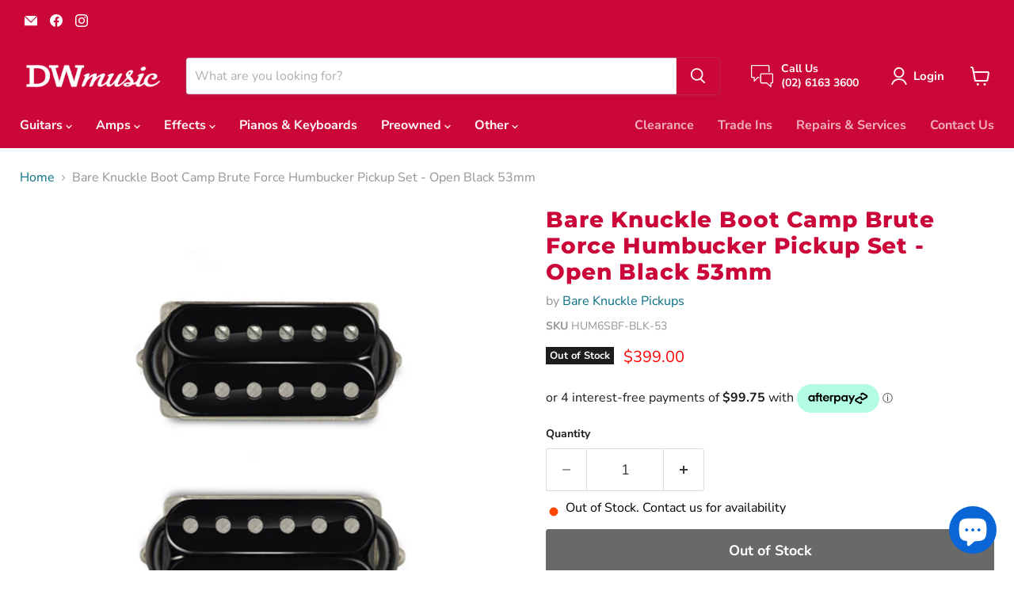

--- FILE ---
content_type: text/html; charset=utf-8
request_url: https://dwmusic.com.au/products/bare-knuckle-brute-force-humbucker-set-open-black-53mm
body_size: 56584
content:
<!doctype html>
<html class="no-js no-touch" lang="en">
  <head>
<!-- Google tag (gtag.js) -->
<script async src="https://www.googletagmanager.com/gtag/js?id=AW-999667970"></script>
<script>
  window.dataLayer = window.dataLayer || [];
  function gtag(){dataLayer.push(arguments);}
  gtag('js', new Date());

  gtag('config', 'AW-999667970');
</script>  
    
  <script>
    window.Store = window.Store || {};
    window.Store.id = 56492916772;
  </script>
  <meta name="google-site-verification" content="qvmFoYYaqK9cvcImpg21Adlmri4v-y7k16HdNLllVvU" />
    <meta charset="utf-8">
    <meta http-equiv="x-ua-compatible" content="IE=edge">

    <link rel="preconnect" href="https://cdn.shopify.com">
    <link rel="preconnect" href="https://fonts.shopifycdn.com">
    <link rel="preconnect" href="https://v.shopify.com">
    <link rel="preconnect" href="https://cdn.shopifycloud.com">

    <title>Bare Knuckle Boot Camp Brute Force Humbucker Pickup Set - Open Black 53mm — DWmusic</title>

    
      <meta name="description" content="All Boot Camp series humbuckers are available in 6 or 7 string versions and come as standard with 4 conductor wiring, short leg baseplates and tri-tab mounting feet. APPLICATIONS High gain rock, progressive metal, thrash, hardcore and extreme metal styles. SUITABILITY All solid-body guitars, semi-acoustic and hollow-bo">
    

    
  <link rel="shortcut icon" href="//dwmusic.com.au/cdn/shop/files/dw_favicon_32x32.png?v=1667263262" type="image/png">


    
      <link rel="canonical" href="https://dwmusic.com.au/products/bare-knuckle-brute-force-humbucker-set-open-black-53mm" />
    

    <meta name="viewport" content="width=device-width">

    
    















<meta property="og:site_name" content="DWmusic">
<meta property="og:url" content="https://dwmusic.com.au/products/bare-knuckle-brute-force-humbucker-set-open-black-53mm">
<meta property="og:title" content="Bare Knuckle Boot Camp Brute Force Humbucker Pickup Set - Open Black 53mm">
<meta property="og:type" content="website">
<meta property="og:description" content="All Boot Camp series humbuckers are available in 6 or 7 string versions and come as standard with 4 conductor wiring, short leg baseplates and tri-tab mounting feet. APPLICATIONS High gain rock, progressive metal, thrash, hardcore and extreme metal styles. SUITABILITY All solid-body guitars, semi-acoustic and hollow-bo">




    
    
    

    
    
    <meta
      property="og:image"
      content="https://dwmusic.com.au/cdn/shop/files/BC6BFHSetOBLK50_7ad293e9-d6a3-4234-9c16-1a125a8b07de_1200x1200.jpg?v=1690767497"
    />
    <meta
      property="og:image:secure_url"
      content="https://dwmusic.com.au/cdn/shop/files/BC6BFHSetOBLK50_7ad293e9-d6a3-4234-9c16-1a125a8b07de_1200x1200.jpg?v=1690767497"
    />
    <meta property="og:image:width" content="1200" />
    <meta property="og:image:height" content="1200" />
    
    
    <meta property="og:image:alt" content="Social media image" />
  
















<meta name="twitter:title" content="Bare Knuckle Boot Camp Brute Force Humbucker Pickup Set - Open Black 53mm">
<meta name="twitter:description" content="All Boot Camp series humbuckers are available in 6 or 7 string versions and come as standard with 4 conductor wiring, short leg baseplates and tri-tab mounting feet. APPLICATIONS High gain rock, progressive metal, thrash, hardcore and extreme metal styles. SUITABILITY All solid-body guitars, semi-acoustic and hollow-bo">


    
    
    
      
      
      <meta name="twitter:card" content="summary">
    
    
    <meta
      property="twitter:image"
      content="https://dwmusic.com.au/cdn/shop/files/BC6BFHSetOBLK50_7ad293e9-d6a3-4234-9c16-1a125a8b07de_1200x1200_crop_center.jpg?v=1690767497"
    />
    <meta property="twitter:image:width" content="1200" />
    <meta property="twitter:image:height" content="1200" />
    
    
    <meta property="twitter:image:alt" content="Social media image" />
  



    <link rel="preload" href="//dwmusic.com.au/cdn/fonts/nunito_sans/nunitosans_n7.25d963ed46da26098ebeab731e90d8802d989fa5.woff2" as="font" crossorigin="anonymous">
    <link rel="preload" as="style" href="//dwmusic.com.au/cdn/shop/t/36/assets/theme.css?v=50921183949654580461764704549">

    <script>window.performance && window.performance.mark && window.performance.mark('shopify.content_for_header.start');</script><meta name="facebook-domain-verification" content="dy4j6ofogb5ms1s5na62nkrg4txqeb">
<meta id="shopify-digital-wallet" name="shopify-digital-wallet" content="/56492916772/digital_wallets/dialog">
<meta name="shopify-checkout-api-token" content="bfc4d018e09cab7d374b9ac85c04abc2">
<meta id="in-context-paypal-metadata" data-shop-id="56492916772" data-venmo-supported="false" data-environment="production" data-locale="en_US" data-paypal-v4="true" data-currency="AUD">
<link rel="alternate" type="application/json+oembed" href="https://dwmusic.com.au/products/bare-knuckle-brute-force-humbucker-set-open-black-53mm.oembed">
<script async="async" src="/checkouts/internal/preloads.js?locale=en-AU"></script>
<link rel="preconnect" href="https://shop.app" crossorigin="anonymous">
<script async="async" src="https://shop.app/checkouts/internal/preloads.js?locale=en-AU&shop_id=56492916772" crossorigin="anonymous"></script>
<script id="apple-pay-shop-capabilities" type="application/json">{"shopId":56492916772,"countryCode":"AU","currencyCode":"AUD","merchantCapabilities":["supports3DS"],"merchantId":"gid:\/\/shopify\/Shop\/56492916772","merchantName":"DWmusic","requiredBillingContactFields":["postalAddress","email","phone"],"requiredShippingContactFields":["postalAddress","email","phone"],"shippingType":"shipping","supportedNetworks":["visa","masterCard","amex","jcb"],"total":{"type":"pending","label":"DWmusic","amount":"1.00"},"shopifyPaymentsEnabled":true,"supportsSubscriptions":true}</script>
<script id="shopify-features" type="application/json">{"accessToken":"bfc4d018e09cab7d374b9ac85c04abc2","betas":["rich-media-storefront-analytics"],"domain":"dwmusic.com.au","predictiveSearch":true,"shopId":56492916772,"locale":"en"}</script>
<script>var Shopify = Shopify || {};
Shopify.shop = "dwmusic.myshopify.com";
Shopify.locale = "en";
Shopify.currency = {"active":"AUD","rate":"1.0"};
Shopify.country = "AU";
Shopify.theme = {"name":"DW Main Theme v10.0.1","id":125679927332,"schema_name":"Empire","schema_version":"10.0.1","theme_store_id":null,"role":"main"};
Shopify.theme.handle = "null";
Shopify.theme.style = {"id":null,"handle":null};
Shopify.cdnHost = "dwmusic.com.au/cdn";
Shopify.routes = Shopify.routes || {};
Shopify.routes.root = "/";</script>
<script type="module">!function(o){(o.Shopify=o.Shopify||{}).modules=!0}(window);</script>
<script>!function(o){function n(){var o=[];function n(){o.push(Array.prototype.slice.apply(arguments))}return n.q=o,n}var t=o.Shopify=o.Shopify||{};t.loadFeatures=n(),t.autoloadFeatures=n()}(window);</script>
<script>
  window.ShopifyPay = window.ShopifyPay || {};
  window.ShopifyPay.apiHost = "shop.app\/pay";
  window.ShopifyPay.redirectState = null;
</script>
<script id="shop-js-analytics" type="application/json">{"pageType":"product"}</script>
<script defer="defer" async type="module" src="//dwmusic.com.au/cdn/shopifycloud/shop-js/modules/v2/client.init-shop-cart-sync_WVOgQShq.en.esm.js"></script>
<script defer="defer" async type="module" src="//dwmusic.com.au/cdn/shopifycloud/shop-js/modules/v2/chunk.common_C_13GLB1.esm.js"></script>
<script defer="defer" async type="module" src="//dwmusic.com.au/cdn/shopifycloud/shop-js/modules/v2/chunk.modal_CLfMGd0m.esm.js"></script>
<script type="module">
  await import("//dwmusic.com.au/cdn/shopifycloud/shop-js/modules/v2/client.init-shop-cart-sync_WVOgQShq.en.esm.js");
await import("//dwmusic.com.au/cdn/shopifycloud/shop-js/modules/v2/chunk.common_C_13GLB1.esm.js");
await import("//dwmusic.com.au/cdn/shopifycloud/shop-js/modules/v2/chunk.modal_CLfMGd0m.esm.js");

  window.Shopify.SignInWithShop?.initShopCartSync?.({"fedCMEnabled":true,"windoidEnabled":true});

</script>
<script>
  window.Shopify = window.Shopify || {};
  if (!window.Shopify.featureAssets) window.Shopify.featureAssets = {};
  window.Shopify.featureAssets['shop-js'] = {"shop-cart-sync":["modules/v2/client.shop-cart-sync_DuR37GeY.en.esm.js","modules/v2/chunk.common_C_13GLB1.esm.js","modules/v2/chunk.modal_CLfMGd0m.esm.js"],"init-fed-cm":["modules/v2/client.init-fed-cm_BucUoe6W.en.esm.js","modules/v2/chunk.common_C_13GLB1.esm.js","modules/v2/chunk.modal_CLfMGd0m.esm.js"],"shop-toast-manager":["modules/v2/client.shop-toast-manager_B0JfrpKj.en.esm.js","modules/v2/chunk.common_C_13GLB1.esm.js","modules/v2/chunk.modal_CLfMGd0m.esm.js"],"init-shop-cart-sync":["modules/v2/client.init-shop-cart-sync_WVOgQShq.en.esm.js","modules/v2/chunk.common_C_13GLB1.esm.js","modules/v2/chunk.modal_CLfMGd0m.esm.js"],"shop-button":["modules/v2/client.shop-button_B_U3bv27.en.esm.js","modules/v2/chunk.common_C_13GLB1.esm.js","modules/v2/chunk.modal_CLfMGd0m.esm.js"],"init-windoid":["modules/v2/client.init-windoid_DuP9q_di.en.esm.js","modules/v2/chunk.common_C_13GLB1.esm.js","modules/v2/chunk.modal_CLfMGd0m.esm.js"],"shop-cash-offers":["modules/v2/client.shop-cash-offers_BmULhtno.en.esm.js","modules/v2/chunk.common_C_13GLB1.esm.js","modules/v2/chunk.modal_CLfMGd0m.esm.js"],"pay-button":["modules/v2/client.pay-button_CrPSEbOK.en.esm.js","modules/v2/chunk.common_C_13GLB1.esm.js","modules/v2/chunk.modal_CLfMGd0m.esm.js"],"init-customer-accounts":["modules/v2/client.init-customer-accounts_jNk9cPYQ.en.esm.js","modules/v2/client.shop-login-button_DJ5ldayH.en.esm.js","modules/v2/chunk.common_C_13GLB1.esm.js","modules/v2/chunk.modal_CLfMGd0m.esm.js"],"avatar":["modules/v2/client.avatar_BTnouDA3.en.esm.js"],"checkout-modal":["modules/v2/client.checkout-modal_pBPyh9w8.en.esm.js","modules/v2/chunk.common_C_13GLB1.esm.js","modules/v2/chunk.modal_CLfMGd0m.esm.js"],"init-shop-for-new-customer-accounts":["modules/v2/client.init-shop-for-new-customer-accounts_BUoCy7a5.en.esm.js","modules/v2/client.shop-login-button_DJ5ldayH.en.esm.js","modules/v2/chunk.common_C_13GLB1.esm.js","modules/v2/chunk.modal_CLfMGd0m.esm.js"],"init-customer-accounts-sign-up":["modules/v2/client.init-customer-accounts-sign-up_CnczCz9H.en.esm.js","modules/v2/client.shop-login-button_DJ5ldayH.en.esm.js","modules/v2/chunk.common_C_13GLB1.esm.js","modules/v2/chunk.modal_CLfMGd0m.esm.js"],"init-shop-email-lookup-coordinator":["modules/v2/client.init-shop-email-lookup-coordinator_CzjY5t9o.en.esm.js","modules/v2/chunk.common_C_13GLB1.esm.js","modules/v2/chunk.modal_CLfMGd0m.esm.js"],"shop-follow-button":["modules/v2/client.shop-follow-button_CsYC63q7.en.esm.js","modules/v2/chunk.common_C_13GLB1.esm.js","modules/v2/chunk.modal_CLfMGd0m.esm.js"],"shop-login-button":["modules/v2/client.shop-login-button_DJ5ldayH.en.esm.js","modules/v2/chunk.common_C_13GLB1.esm.js","modules/v2/chunk.modal_CLfMGd0m.esm.js"],"shop-login":["modules/v2/client.shop-login_B9ccPdmx.en.esm.js","modules/v2/chunk.common_C_13GLB1.esm.js","modules/v2/chunk.modal_CLfMGd0m.esm.js"],"lead-capture":["modules/v2/client.lead-capture_D0K_KgYb.en.esm.js","modules/v2/chunk.common_C_13GLB1.esm.js","modules/v2/chunk.modal_CLfMGd0m.esm.js"],"payment-terms":["modules/v2/client.payment-terms_BWmiNN46.en.esm.js","modules/v2/chunk.common_C_13GLB1.esm.js","modules/v2/chunk.modal_CLfMGd0m.esm.js"]};
</script>
<script>(function() {
  var isLoaded = false;
  function asyncLoad() {
    if (isLoaded) return;
    isLoaded = true;
    var urls = ["https:\/\/cdn.shopify.com\/s\/files\/1\/0564\/9291\/6772\/t\/2\/assets\/codisto.js?v=1667608624\u0026shop=dwmusic.myshopify.com"];
    for (var i = 0; i < urls.length; i++) {
      var s = document.createElement('script');
      s.type = 'text/javascript';
      s.async = true;
      s.src = urls[i];
      var x = document.getElementsByTagName('script')[0];
      x.parentNode.insertBefore(s, x);
    }
  };
  if(window.attachEvent) {
    window.attachEvent('onload', asyncLoad);
  } else {
    window.addEventListener('load', asyncLoad, false);
  }
})();</script>
<script id="__st">var __st={"a":56492916772,"offset":39600,"reqid":"8c5fc7e1-d7e3-4139-a2a2-afb8042802e7-1769586318","pageurl":"dwmusic.com.au\/products\/bare-knuckle-brute-force-humbucker-set-open-black-53mm","u":"5a7891c474fe","p":"product","rtyp":"product","rid":7173147951140};</script>
<script>window.ShopifyPaypalV4VisibilityTracking = true;</script>
<script id="captcha-bootstrap">!function(){'use strict';const t='contact',e='account',n='new_comment',o=[[t,t],['blogs',n],['comments',n],[t,'customer']],c=[[e,'customer_login'],[e,'guest_login'],[e,'recover_customer_password'],[e,'create_customer']],r=t=>t.map((([t,e])=>`form[action*='/${t}']:not([data-nocaptcha='true']) input[name='form_type'][value='${e}']`)).join(','),a=t=>()=>t?[...document.querySelectorAll(t)].map((t=>t.form)):[];function s(){const t=[...o],e=r(t);return a(e)}const i='password',u='form_key',d=['recaptcha-v3-token','g-recaptcha-response','h-captcha-response',i],f=()=>{try{return window.sessionStorage}catch{return}},m='__shopify_v',_=t=>t.elements[u];function p(t,e,n=!1){try{const o=window.sessionStorage,c=JSON.parse(o.getItem(e)),{data:r}=function(t){const{data:e,action:n}=t;return t[m]||n?{data:e,action:n}:{data:t,action:n}}(c);for(const[e,n]of Object.entries(r))t.elements[e]&&(t.elements[e].value=n);n&&o.removeItem(e)}catch(o){console.error('form repopulation failed',{error:o})}}const l='form_type',E='cptcha';function T(t){t.dataset[E]=!0}const w=window,h=w.document,L='Shopify',v='ce_forms',y='captcha';let A=!1;((t,e)=>{const n=(g='f06e6c50-85a8-45c8-87d0-21a2b65856fe',I='https://cdn.shopify.com/shopifycloud/storefront-forms-hcaptcha/ce_storefront_forms_captcha_hcaptcha.v1.5.2.iife.js',D={infoText:'Protected by hCaptcha',privacyText:'Privacy',termsText:'Terms'},(t,e,n)=>{const o=w[L][v],c=o.bindForm;if(c)return c(t,g,e,D).then(n);var r;o.q.push([[t,g,e,D],n]),r=I,A||(h.body.append(Object.assign(h.createElement('script'),{id:'captcha-provider',async:!0,src:r})),A=!0)});var g,I,D;w[L]=w[L]||{},w[L][v]=w[L][v]||{},w[L][v].q=[],w[L][y]=w[L][y]||{},w[L][y].protect=function(t,e){n(t,void 0,e),T(t)},Object.freeze(w[L][y]),function(t,e,n,w,h,L){const[v,y,A,g]=function(t,e,n){const i=e?o:[],u=t?c:[],d=[...i,...u],f=r(d),m=r(i),_=r(d.filter((([t,e])=>n.includes(e))));return[a(f),a(m),a(_),s()]}(w,h,L),I=t=>{const e=t.target;return e instanceof HTMLFormElement?e:e&&e.form},D=t=>v().includes(t);t.addEventListener('submit',(t=>{const e=I(t);if(!e)return;const n=D(e)&&!e.dataset.hcaptchaBound&&!e.dataset.recaptchaBound,o=_(e),c=g().includes(e)&&(!o||!o.value);(n||c)&&t.preventDefault(),c&&!n&&(function(t){try{if(!f())return;!function(t){const e=f();if(!e)return;const n=_(t);if(!n)return;const o=n.value;o&&e.removeItem(o)}(t);const e=Array.from(Array(32),(()=>Math.random().toString(36)[2])).join('');!function(t,e){_(t)||t.append(Object.assign(document.createElement('input'),{type:'hidden',name:u})),t.elements[u].value=e}(t,e),function(t,e){const n=f();if(!n)return;const o=[...t.querySelectorAll(`input[type='${i}']`)].map((({name:t})=>t)),c=[...d,...o],r={};for(const[a,s]of new FormData(t).entries())c.includes(a)||(r[a]=s);n.setItem(e,JSON.stringify({[m]:1,action:t.action,data:r}))}(t,e)}catch(e){console.error('failed to persist form',e)}}(e),e.submit())}));const S=(t,e)=>{t&&!t.dataset[E]&&(n(t,e.some((e=>e===t))),T(t))};for(const o of['focusin','change'])t.addEventListener(o,(t=>{const e=I(t);D(e)&&S(e,y())}));const B=e.get('form_key'),M=e.get(l),P=B&&M;t.addEventListener('DOMContentLoaded',(()=>{const t=y();if(P)for(const e of t)e.elements[l].value===M&&p(e,B);[...new Set([...A(),...v().filter((t=>'true'===t.dataset.shopifyCaptcha))])].forEach((e=>S(e,t)))}))}(h,new URLSearchParams(w.location.search),n,t,e,['guest_login'])})(!0,!0)}();</script>
<script integrity="sha256-4kQ18oKyAcykRKYeNunJcIwy7WH5gtpwJnB7kiuLZ1E=" data-source-attribution="shopify.loadfeatures" defer="defer" src="//dwmusic.com.au/cdn/shopifycloud/storefront/assets/storefront/load_feature-a0a9edcb.js" crossorigin="anonymous"></script>
<script crossorigin="anonymous" defer="defer" src="//dwmusic.com.au/cdn/shopifycloud/storefront/assets/shopify_pay/storefront-65b4c6d7.js?v=20250812"></script>
<script data-source-attribution="shopify.dynamic_checkout.dynamic.init">var Shopify=Shopify||{};Shopify.PaymentButton=Shopify.PaymentButton||{isStorefrontPortableWallets:!0,init:function(){window.Shopify.PaymentButton.init=function(){};var t=document.createElement("script");t.src="https://dwmusic.com.au/cdn/shopifycloud/portable-wallets/latest/portable-wallets.en.js",t.type="module",document.head.appendChild(t)}};
</script>
<script data-source-attribution="shopify.dynamic_checkout.buyer_consent">
  function portableWalletsHideBuyerConsent(e){var t=document.getElementById("shopify-buyer-consent"),n=document.getElementById("shopify-subscription-policy-button");t&&n&&(t.classList.add("hidden"),t.setAttribute("aria-hidden","true"),n.removeEventListener("click",e))}function portableWalletsShowBuyerConsent(e){var t=document.getElementById("shopify-buyer-consent"),n=document.getElementById("shopify-subscription-policy-button");t&&n&&(t.classList.remove("hidden"),t.removeAttribute("aria-hidden"),n.addEventListener("click",e))}window.Shopify?.PaymentButton&&(window.Shopify.PaymentButton.hideBuyerConsent=portableWalletsHideBuyerConsent,window.Shopify.PaymentButton.showBuyerConsent=portableWalletsShowBuyerConsent);
</script>
<script data-source-attribution="shopify.dynamic_checkout.cart.bootstrap">document.addEventListener("DOMContentLoaded",(function(){function t(){return document.querySelector("shopify-accelerated-checkout-cart, shopify-accelerated-checkout")}if(t())Shopify.PaymentButton.init();else{new MutationObserver((function(e,n){t()&&(Shopify.PaymentButton.init(),n.disconnect())})).observe(document.body,{childList:!0,subtree:!0})}}));
</script>
<link id="shopify-accelerated-checkout-styles" rel="stylesheet" media="screen" href="https://dwmusic.com.au/cdn/shopifycloud/portable-wallets/latest/accelerated-checkout-backwards-compat.css" crossorigin="anonymous">
<style id="shopify-accelerated-checkout-cart">
        #shopify-buyer-consent {
  margin-top: 1em;
  display: inline-block;
  width: 100%;
}

#shopify-buyer-consent.hidden {
  display: none;
}

#shopify-subscription-policy-button {
  background: none;
  border: none;
  padding: 0;
  text-decoration: underline;
  font-size: inherit;
  cursor: pointer;
}

#shopify-subscription-policy-button::before {
  box-shadow: none;
}

      </style>

<script>window.performance && window.performance.mark && window.performance.mark('shopify.content_for_header.end');</script>

    <link href="//dwmusic.com.au/cdn/shop/t/36/assets/theme.css?v=50921183949654580461764704549" rel="stylesheet" type="text/css" media="all" />

    
    <script>
      window.Theme = window.Theme || {};
      window.Theme.version = '10.0.1';
      window.Theme.name = 'Empire';
      window.Theme.routes = {
        "root_url": "/",
        "account_url": "/account",
        "account_login_url": "https://dwmusic.com.au/customer_authentication/redirect?locale=en&region_country=AU",
        "account_logout_url": "/account/logout",
        "account_register_url": "https://account.dwmusic.com.au?locale=en",
        "account_addresses_url": "/account/addresses",
        "collections_url": "/collections",
        "all_products_collection_url": "/collections/all",
        "search_url": "/search",
        "predictive_search_url": "/search/suggest",
        "cart_url": "/cart",
        "cart_add_url": "/cart/add",
        "cart_change_url": "/cart/change",
        "cart_clear_url": "/cart/clear",
        "product_recommendations_url": "/recommendations/products",
      };
    </script>
    

  

<!-- BEGIN app block: shopify://apps/pagefly-page-builder/blocks/app-embed/83e179f7-59a0-4589-8c66-c0dddf959200 -->

<!-- BEGIN app snippet: pagefly-cro-ab-testing-main -->







<script>
  ;(function () {
    const url = new URL(window.location)
    const viewParam = url.searchParams.get('view')
    if (viewParam && viewParam.includes('variant-pf-')) {
      url.searchParams.set('pf_v', viewParam)
      url.searchParams.delete('view')
      window.history.replaceState({}, '', url)
    }
  })()
</script>



<script type='module'>
  
  window.PAGEFLY_CRO = window.PAGEFLY_CRO || {}

  window.PAGEFLY_CRO['data_debug'] = {
    original_template_suffix: "standard-product-template",
    allow_ab_test: false,
    ab_test_start_time: 0,
    ab_test_end_time: 0,
    today_date_time: 1769586318000,
  }
  window.PAGEFLY_CRO['GA4'] = { enabled: false}
</script>

<!-- END app snippet -->








  <script src='https://cdn.shopify.com/extensions/019bf883-1122-7445-9dca-5d60e681c2c8/pagefly-page-builder-216/assets/pagefly-helper.js' defer='defer'></script>

  <script src='https://cdn.shopify.com/extensions/019bf883-1122-7445-9dca-5d60e681c2c8/pagefly-page-builder-216/assets/pagefly-general-helper.js' defer='defer'></script>

  <script src='https://cdn.shopify.com/extensions/019bf883-1122-7445-9dca-5d60e681c2c8/pagefly-page-builder-216/assets/pagefly-snap-slider.js' defer='defer'></script>

  <script src='https://cdn.shopify.com/extensions/019bf883-1122-7445-9dca-5d60e681c2c8/pagefly-page-builder-216/assets/pagefly-slideshow-v3.js' defer='defer'></script>

  <script src='https://cdn.shopify.com/extensions/019bf883-1122-7445-9dca-5d60e681c2c8/pagefly-page-builder-216/assets/pagefly-slideshow-v4.js' defer='defer'></script>

  <script src='https://cdn.shopify.com/extensions/019bf883-1122-7445-9dca-5d60e681c2c8/pagefly-page-builder-216/assets/pagefly-glider.js' defer='defer'></script>

  <script src='https://cdn.shopify.com/extensions/019bf883-1122-7445-9dca-5d60e681c2c8/pagefly-page-builder-216/assets/pagefly-slideshow-v1-v2.js' defer='defer'></script>

  <script src='https://cdn.shopify.com/extensions/019bf883-1122-7445-9dca-5d60e681c2c8/pagefly-page-builder-216/assets/pagefly-product-media.js' defer='defer'></script>

  <script src='https://cdn.shopify.com/extensions/019bf883-1122-7445-9dca-5d60e681c2c8/pagefly-page-builder-216/assets/pagefly-product.js' defer='defer'></script>


<script id='pagefly-helper-data' type='application/json'>
  {
    "page_optimization": {
      "assets_prefetching": false
    },
    "elements_asset_mapper": {
      "Accordion": "https://cdn.shopify.com/extensions/019bf883-1122-7445-9dca-5d60e681c2c8/pagefly-page-builder-216/assets/pagefly-accordion.js",
      "Accordion3": "https://cdn.shopify.com/extensions/019bf883-1122-7445-9dca-5d60e681c2c8/pagefly-page-builder-216/assets/pagefly-accordion3.js",
      "CountDown": "https://cdn.shopify.com/extensions/019bf883-1122-7445-9dca-5d60e681c2c8/pagefly-page-builder-216/assets/pagefly-countdown.js",
      "GMap1": "https://cdn.shopify.com/extensions/019bf883-1122-7445-9dca-5d60e681c2c8/pagefly-page-builder-216/assets/pagefly-gmap.js",
      "GMap2": "https://cdn.shopify.com/extensions/019bf883-1122-7445-9dca-5d60e681c2c8/pagefly-page-builder-216/assets/pagefly-gmap.js",
      "GMapBasicV2": "https://cdn.shopify.com/extensions/019bf883-1122-7445-9dca-5d60e681c2c8/pagefly-page-builder-216/assets/pagefly-gmap.js",
      "GMapAdvancedV2": "https://cdn.shopify.com/extensions/019bf883-1122-7445-9dca-5d60e681c2c8/pagefly-page-builder-216/assets/pagefly-gmap.js",
      "HTML.Video": "https://cdn.shopify.com/extensions/019bf883-1122-7445-9dca-5d60e681c2c8/pagefly-page-builder-216/assets/pagefly-htmlvideo.js",
      "HTML.Video2": "https://cdn.shopify.com/extensions/019bf883-1122-7445-9dca-5d60e681c2c8/pagefly-page-builder-216/assets/pagefly-htmlvideo2.js",
      "HTML.Video3": "https://cdn.shopify.com/extensions/019bf883-1122-7445-9dca-5d60e681c2c8/pagefly-page-builder-216/assets/pagefly-htmlvideo2.js",
      "BackgroundVideo": "https://cdn.shopify.com/extensions/019bf883-1122-7445-9dca-5d60e681c2c8/pagefly-page-builder-216/assets/pagefly-htmlvideo2.js",
      "Instagram": "https://cdn.shopify.com/extensions/019bf883-1122-7445-9dca-5d60e681c2c8/pagefly-page-builder-216/assets/pagefly-instagram.js",
      "Instagram2": "https://cdn.shopify.com/extensions/019bf883-1122-7445-9dca-5d60e681c2c8/pagefly-page-builder-216/assets/pagefly-instagram.js",
      "Insta3": "https://cdn.shopify.com/extensions/019bf883-1122-7445-9dca-5d60e681c2c8/pagefly-page-builder-216/assets/pagefly-instagram3.js",
      "Tabs": "https://cdn.shopify.com/extensions/019bf883-1122-7445-9dca-5d60e681c2c8/pagefly-page-builder-216/assets/pagefly-tab.js",
      "Tabs3": "https://cdn.shopify.com/extensions/019bf883-1122-7445-9dca-5d60e681c2c8/pagefly-page-builder-216/assets/pagefly-tab3.js",
      "ProductBox": "https://cdn.shopify.com/extensions/019bf883-1122-7445-9dca-5d60e681c2c8/pagefly-page-builder-216/assets/pagefly-cart.js",
      "FBPageBox2": "https://cdn.shopify.com/extensions/019bf883-1122-7445-9dca-5d60e681c2c8/pagefly-page-builder-216/assets/pagefly-facebook.js",
      "FBLikeButton2": "https://cdn.shopify.com/extensions/019bf883-1122-7445-9dca-5d60e681c2c8/pagefly-page-builder-216/assets/pagefly-facebook.js",
      "TwitterFeed2": "https://cdn.shopify.com/extensions/019bf883-1122-7445-9dca-5d60e681c2c8/pagefly-page-builder-216/assets/pagefly-twitter.js",
      "Paragraph4": "https://cdn.shopify.com/extensions/019bf883-1122-7445-9dca-5d60e681c2c8/pagefly-page-builder-216/assets/pagefly-paragraph4.js",

      "AliReviews": "https://cdn.shopify.com/extensions/019bf883-1122-7445-9dca-5d60e681c2c8/pagefly-page-builder-216/assets/pagefly-3rd-elements.js",
      "BackInStock": "https://cdn.shopify.com/extensions/019bf883-1122-7445-9dca-5d60e681c2c8/pagefly-page-builder-216/assets/pagefly-3rd-elements.js",
      "GloboBackInStock": "https://cdn.shopify.com/extensions/019bf883-1122-7445-9dca-5d60e681c2c8/pagefly-page-builder-216/assets/pagefly-3rd-elements.js",
      "GrowaveWishlist": "https://cdn.shopify.com/extensions/019bf883-1122-7445-9dca-5d60e681c2c8/pagefly-page-builder-216/assets/pagefly-3rd-elements.js",
      "InfiniteOptionsShopPad": "https://cdn.shopify.com/extensions/019bf883-1122-7445-9dca-5d60e681c2c8/pagefly-page-builder-216/assets/pagefly-3rd-elements.js",
      "InkybayProductPersonalizer": "https://cdn.shopify.com/extensions/019bf883-1122-7445-9dca-5d60e681c2c8/pagefly-page-builder-216/assets/pagefly-3rd-elements.js",
      "LimeSpot": "https://cdn.shopify.com/extensions/019bf883-1122-7445-9dca-5d60e681c2c8/pagefly-page-builder-216/assets/pagefly-3rd-elements.js",
      "Loox": "https://cdn.shopify.com/extensions/019bf883-1122-7445-9dca-5d60e681c2c8/pagefly-page-builder-216/assets/pagefly-3rd-elements.js",
      "Opinew": "https://cdn.shopify.com/extensions/019bf883-1122-7445-9dca-5d60e681c2c8/pagefly-page-builder-216/assets/pagefly-3rd-elements.js",
      "Powr": "https://cdn.shopify.com/extensions/019bf883-1122-7445-9dca-5d60e681c2c8/pagefly-page-builder-216/assets/pagefly-3rd-elements.js",
      "ProductReviews": "https://cdn.shopify.com/extensions/019bf883-1122-7445-9dca-5d60e681c2c8/pagefly-page-builder-216/assets/pagefly-3rd-elements.js",
      "PushOwl": "https://cdn.shopify.com/extensions/019bf883-1122-7445-9dca-5d60e681c2c8/pagefly-page-builder-216/assets/pagefly-3rd-elements.js",
      "ReCharge": "https://cdn.shopify.com/extensions/019bf883-1122-7445-9dca-5d60e681c2c8/pagefly-page-builder-216/assets/pagefly-3rd-elements.js",
      "Rivyo": "https://cdn.shopify.com/extensions/019bf883-1122-7445-9dca-5d60e681c2c8/pagefly-page-builder-216/assets/pagefly-3rd-elements.js",
      "TrackingMore": "https://cdn.shopify.com/extensions/019bf883-1122-7445-9dca-5d60e681c2c8/pagefly-page-builder-216/assets/pagefly-3rd-elements.js",
      "Vitals": "https://cdn.shopify.com/extensions/019bf883-1122-7445-9dca-5d60e681c2c8/pagefly-page-builder-216/assets/pagefly-3rd-elements.js",
      "Wiser": "https://cdn.shopify.com/extensions/019bf883-1122-7445-9dca-5d60e681c2c8/pagefly-page-builder-216/assets/pagefly-3rd-elements.js"
    },
    "custom_elements_mapper": {
      "pf-click-action-element": "https://cdn.shopify.com/extensions/019bf883-1122-7445-9dca-5d60e681c2c8/pagefly-page-builder-216/assets/pagefly-click-action-element.js",
      "pf-dialog-element": "https://cdn.shopify.com/extensions/019bf883-1122-7445-9dca-5d60e681c2c8/pagefly-page-builder-216/assets/pagefly-dialog-element.js"
    }
  }
</script>


<!-- END app block --><!-- BEGIN app block: shopify://apps/xo-gallery/blocks/xo-gallery-seo/e61dfbaa-1a75-4e4e-bffc-324f17325251 --><!-- XO Gallery SEO -->

<!-- End: XO Gallery SEO -->


<!-- END app block --><script src="https://cdn.shopify.com/extensions/b80e817c-8195-4cc3-9e6e-a7c2cd975f3b/afterpay-on-site-messaging-1/assets/messaging-lib-loader.js" type="text/javascript" defer="defer"></script>
<script src="https://cdn.shopify.com/extensions/7d130b81-2445-42f2-b4a4-905651358e17/wod-preorder-now-28/assets/preorder-now-source.js" type="text/javascript" defer="defer"></script>
<link href="https://cdn.shopify.com/extensions/7d130b81-2445-42f2-b4a4-905651358e17/wod-preorder-now-28/assets/preorder-now-source.css" rel="stylesheet" type="text/css" media="all">
<script src="https://cdn.shopify.com/extensions/e8878072-2f6b-4e89-8082-94b04320908d/inbox-1254/assets/inbox-chat-loader.js" type="text/javascript" defer="defer"></script>
<script src="https://cdn.shopify.com/extensions/019b54c3-e4da-713c-b8fc-a6f94943966a/shopify-app-vue-template-45/assets/app.js" type="text/javascript" defer="defer"></script>
<link href="https://monorail-edge.shopifysvc.com" rel="dns-prefetch">
<script>(function(){if ("sendBeacon" in navigator && "performance" in window) {try {var session_token_from_headers = performance.getEntriesByType('navigation')[0].serverTiming.find(x => x.name == '_s').description;} catch {var session_token_from_headers = undefined;}var session_cookie_matches = document.cookie.match(/_shopify_s=([^;]*)/);var session_token_from_cookie = session_cookie_matches && session_cookie_matches.length === 2 ? session_cookie_matches[1] : "";var session_token = session_token_from_headers || session_token_from_cookie || "";function handle_abandonment_event(e) {var entries = performance.getEntries().filter(function(entry) {return /monorail-edge.shopifysvc.com/.test(entry.name);});if (!window.abandonment_tracked && entries.length === 0) {window.abandonment_tracked = true;var currentMs = Date.now();var navigation_start = performance.timing.navigationStart;var payload = {shop_id: 56492916772,url: window.location.href,navigation_start,duration: currentMs - navigation_start,session_token,page_type: "product"};window.navigator.sendBeacon("https://monorail-edge.shopifysvc.com/v1/produce", JSON.stringify({schema_id: "online_store_buyer_site_abandonment/1.1",payload: payload,metadata: {event_created_at_ms: currentMs,event_sent_at_ms: currentMs}}));}}window.addEventListener('pagehide', handle_abandonment_event);}}());</script>
<script id="web-pixels-manager-setup">(function e(e,d,r,n,o){if(void 0===o&&(o={}),!Boolean(null===(a=null===(i=window.Shopify)||void 0===i?void 0:i.analytics)||void 0===a?void 0:a.replayQueue)){var i,a;window.Shopify=window.Shopify||{};var t=window.Shopify;t.analytics=t.analytics||{};var s=t.analytics;s.replayQueue=[],s.publish=function(e,d,r){return s.replayQueue.push([e,d,r]),!0};try{self.performance.mark("wpm:start")}catch(e){}var l=function(){var e={modern:/Edge?\/(1{2}[4-9]|1[2-9]\d|[2-9]\d{2}|\d{4,})\.\d+(\.\d+|)|Firefox\/(1{2}[4-9]|1[2-9]\d|[2-9]\d{2}|\d{4,})\.\d+(\.\d+|)|Chrom(ium|e)\/(9{2}|\d{3,})\.\d+(\.\d+|)|(Maci|X1{2}).+ Version\/(15\.\d+|(1[6-9]|[2-9]\d|\d{3,})\.\d+)([,.]\d+|)( \(\w+\)|)( Mobile\/\w+|) Safari\/|Chrome.+OPR\/(9{2}|\d{3,})\.\d+\.\d+|(CPU[ +]OS|iPhone[ +]OS|CPU[ +]iPhone|CPU IPhone OS|CPU iPad OS)[ +]+(15[._]\d+|(1[6-9]|[2-9]\d|\d{3,})[._]\d+)([._]\d+|)|Android:?[ /-](13[3-9]|1[4-9]\d|[2-9]\d{2}|\d{4,})(\.\d+|)(\.\d+|)|Android.+Firefox\/(13[5-9]|1[4-9]\d|[2-9]\d{2}|\d{4,})\.\d+(\.\d+|)|Android.+Chrom(ium|e)\/(13[3-9]|1[4-9]\d|[2-9]\d{2}|\d{4,})\.\d+(\.\d+|)|SamsungBrowser\/([2-9]\d|\d{3,})\.\d+/,legacy:/Edge?\/(1[6-9]|[2-9]\d|\d{3,})\.\d+(\.\d+|)|Firefox\/(5[4-9]|[6-9]\d|\d{3,})\.\d+(\.\d+|)|Chrom(ium|e)\/(5[1-9]|[6-9]\d|\d{3,})\.\d+(\.\d+|)([\d.]+$|.*Safari\/(?![\d.]+ Edge\/[\d.]+$))|(Maci|X1{2}).+ Version\/(10\.\d+|(1[1-9]|[2-9]\d|\d{3,})\.\d+)([,.]\d+|)( \(\w+\)|)( Mobile\/\w+|) Safari\/|Chrome.+OPR\/(3[89]|[4-9]\d|\d{3,})\.\d+\.\d+|(CPU[ +]OS|iPhone[ +]OS|CPU[ +]iPhone|CPU IPhone OS|CPU iPad OS)[ +]+(10[._]\d+|(1[1-9]|[2-9]\d|\d{3,})[._]\d+)([._]\d+|)|Android:?[ /-](13[3-9]|1[4-9]\d|[2-9]\d{2}|\d{4,})(\.\d+|)(\.\d+|)|Mobile Safari.+OPR\/([89]\d|\d{3,})\.\d+\.\d+|Android.+Firefox\/(13[5-9]|1[4-9]\d|[2-9]\d{2}|\d{4,})\.\d+(\.\d+|)|Android.+Chrom(ium|e)\/(13[3-9]|1[4-9]\d|[2-9]\d{2}|\d{4,})\.\d+(\.\d+|)|Android.+(UC? ?Browser|UCWEB|U3)[ /]?(15\.([5-9]|\d{2,})|(1[6-9]|[2-9]\d|\d{3,})\.\d+)\.\d+|SamsungBrowser\/(5\.\d+|([6-9]|\d{2,})\.\d+)|Android.+MQ{2}Browser\/(14(\.(9|\d{2,})|)|(1[5-9]|[2-9]\d|\d{3,})(\.\d+|))(\.\d+|)|K[Aa][Ii]OS\/(3\.\d+|([4-9]|\d{2,})\.\d+)(\.\d+|)/},d=e.modern,r=e.legacy,n=navigator.userAgent;return n.match(d)?"modern":n.match(r)?"legacy":"unknown"}(),u="modern"===l?"modern":"legacy",c=(null!=n?n:{modern:"",legacy:""})[u],f=function(e){return[e.baseUrl,"/wpm","/b",e.hashVersion,"modern"===e.buildTarget?"m":"l",".js"].join("")}({baseUrl:d,hashVersion:r,buildTarget:u}),m=function(e){var d=e.version,r=e.bundleTarget,n=e.surface,o=e.pageUrl,i=e.monorailEndpoint;return{emit:function(e){var a=e.status,t=e.errorMsg,s=(new Date).getTime(),l=JSON.stringify({metadata:{event_sent_at_ms:s},events:[{schema_id:"web_pixels_manager_load/3.1",payload:{version:d,bundle_target:r,page_url:o,status:a,surface:n,error_msg:t},metadata:{event_created_at_ms:s}}]});if(!i)return console&&console.warn&&console.warn("[Web Pixels Manager] No Monorail endpoint provided, skipping logging."),!1;try{return self.navigator.sendBeacon.bind(self.navigator)(i,l)}catch(e){}var u=new XMLHttpRequest;try{return u.open("POST",i,!0),u.setRequestHeader("Content-Type","text/plain"),u.send(l),!0}catch(e){return console&&console.warn&&console.warn("[Web Pixels Manager] Got an unhandled error while logging to Monorail."),!1}}}}({version:r,bundleTarget:l,surface:e.surface,pageUrl:self.location.href,monorailEndpoint:e.monorailEndpoint});try{o.browserTarget=l,function(e){var d=e.src,r=e.async,n=void 0===r||r,o=e.onload,i=e.onerror,a=e.sri,t=e.scriptDataAttributes,s=void 0===t?{}:t,l=document.createElement("script"),u=document.querySelector("head"),c=document.querySelector("body");if(l.async=n,l.src=d,a&&(l.integrity=a,l.crossOrigin="anonymous"),s)for(var f in s)if(Object.prototype.hasOwnProperty.call(s,f))try{l.dataset[f]=s[f]}catch(e){}if(o&&l.addEventListener("load",o),i&&l.addEventListener("error",i),u)u.appendChild(l);else{if(!c)throw new Error("Did not find a head or body element to append the script");c.appendChild(l)}}({src:f,async:!0,onload:function(){if(!function(){var e,d;return Boolean(null===(d=null===(e=window.Shopify)||void 0===e?void 0:e.analytics)||void 0===d?void 0:d.initialized)}()){var d=window.webPixelsManager.init(e)||void 0;if(d){var r=window.Shopify.analytics;r.replayQueue.forEach((function(e){var r=e[0],n=e[1],o=e[2];d.publishCustomEvent(r,n,o)})),r.replayQueue=[],r.publish=d.publishCustomEvent,r.visitor=d.visitor,r.initialized=!0}}},onerror:function(){return m.emit({status:"failed",errorMsg:"".concat(f," has failed to load")})},sri:function(e){var d=/^sha384-[A-Za-z0-9+/=]+$/;return"string"==typeof e&&d.test(e)}(c)?c:"",scriptDataAttributes:o}),m.emit({status:"loading"})}catch(e){m.emit({status:"failed",errorMsg:(null==e?void 0:e.message)||"Unknown error"})}}})({shopId: 56492916772,storefrontBaseUrl: "https://dwmusic.com.au",extensionsBaseUrl: "https://extensions.shopifycdn.com/cdn/shopifycloud/web-pixels-manager",monorailEndpoint: "https://monorail-edge.shopifysvc.com/unstable/produce_batch",surface: "storefront-renderer",enabledBetaFlags: ["2dca8a86"],webPixelsConfigList: [{"id":"83755044","configuration":"{\"pixel_id\":\"501227221992637\",\"pixel_type\":\"facebook_pixel\",\"metaapp_system_user_token\":\"-\"}","eventPayloadVersion":"v1","runtimeContext":"OPEN","scriptVersion":"ca16bc87fe92b6042fbaa3acc2fbdaa6","type":"APP","apiClientId":2329312,"privacyPurposes":["ANALYTICS","MARKETING","SALE_OF_DATA"],"dataSharingAdjustments":{"protectedCustomerApprovalScopes":["read_customer_address","read_customer_email","read_customer_name","read_customer_personal_data","read_customer_phone"]}},{"id":"35553316","eventPayloadVersion":"1","runtimeContext":"LAX","scriptVersion":"1","type":"CUSTOM","privacyPurposes":["ANALYTICS","MARKETING","SALE_OF_DATA"],"name":"Google Ads Conversion Tracking"},{"id":"51904548","eventPayloadVersion":"v1","runtimeContext":"LAX","scriptVersion":"1","type":"CUSTOM","privacyPurposes":["ANALYTICS"],"name":"Google Analytics tag (migrated)"},{"id":"shopify-app-pixel","configuration":"{}","eventPayloadVersion":"v1","runtimeContext":"STRICT","scriptVersion":"0450","apiClientId":"shopify-pixel","type":"APP","privacyPurposes":["ANALYTICS","MARKETING"]},{"id":"shopify-custom-pixel","eventPayloadVersion":"v1","runtimeContext":"LAX","scriptVersion":"0450","apiClientId":"shopify-pixel","type":"CUSTOM","privacyPurposes":["ANALYTICS","MARKETING"]}],isMerchantRequest: false,initData: {"shop":{"name":"DWmusic","paymentSettings":{"currencyCode":"AUD"},"myshopifyDomain":"dwmusic.myshopify.com","countryCode":"AU","storefrontUrl":"https:\/\/dwmusic.com.au"},"customer":null,"cart":null,"checkout":null,"productVariants":[{"price":{"amount":399.0,"currencyCode":"AUD"},"product":{"title":"Bare Knuckle Boot Camp Brute Force Humbucker Pickup Set - Open Black 53mm","vendor":"Bare Knuckle Pickups","id":"7173147951140","untranslatedTitle":"Bare Knuckle Boot Camp Brute Force Humbucker Pickup Set - Open Black 53mm","url":"\/products\/bare-knuckle-brute-force-humbucker-set-open-black-53mm","type":"Guitars - Parts - Pickups - Electric"},"id":"40485778260004","image":{"src":"\/\/dwmusic.com.au\/cdn\/shop\/files\/BC6BFHSetOBLK50_7ad293e9-d6a3-4234-9c16-1a125a8b07de.jpg?v=1690767497"},"sku":"HUM6SBF-BLK-53","title":"Default Title","untranslatedTitle":"Default Title"}],"purchasingCompany":null},},"https://dwmusic.com.au/cdn","fcfee988w5aeb613cpc8e4bc33m6693e112",{"modern":"","legacy":""},{"shopId":"56492916772","storefrontBaseUrl":"https:\/\/dwmusic.com.au","extensionBaseUrl":"https:\/\/extensions.shopifycdn.com\/cdn\/shopifycloud\/web-pixels-manager","surface":"storefront-renderer","enabledBetaFlags":"[\"2dca8a86\"]","isMerchantRequest":"false","hashVersion":"fcfee988w5aeb613cpc8e4bc33m6693e112","publish":"custom","events":"[[\"page_viewed\",{}],[\"product_viewed\",{\"productVariant\":{\"price\":{\"amount\":399.0,\"currencyCode\":\"AUD\"},\"product\":{\"title\":\"Bare Knuckle Boot Camp Brute Force Humbucker Pickup Set - Open Black 53mm\",\"vendor\":\"Bare Knuckle Pickups\",\"id\":\"7173147951140\",\"untranslatedTitle\":\"Bare Knuckle Boot Camp Brute Force Humbucker Pickup Set - Open Black 53mm\",\"url\":\"\/products\/bare-knuckle-brute-force-humbucker-set-open-black-53mm\",\"type\":\"Guitars - Parts - Pickups - Electric\"},\"id\":\"40485778260004\",\"image\":{\"src\":\"\/\/dwmusic.com.au\/cdn\/shop\/files\/BC6BFHSetOBLK50_7ad293e9-d6a3-4234-9c16-1a125a8b07de.jpg?v=1690767497\"},\"sku\":\"HUM6SBF-BLK-53\",\"title\":\"Default Title\",\"untranslatedTitle\":\"Default Title\"}}]]"});</script><script>
  window.ShopifyAnalytics = window.ShopifyAnalytics || {};
  window.ShopifyAnalytics.meta = window.ShopifyAnalytics.meta || {};
  window.ShopifyAnalytics.meta.currency = 'AUD';
  var meta = {"product":{"id":7173147951140,"gid":"gid:\/\/shopify\/Product\/7173147951140","vendor":"Bare Knuckle Pickups","type":"Guitars - Parts - Pickups - Electric","handle":"bare-knuckle-brute-force-humbucker-set-open-black-53mm","variants":[{"id":40485778260004,"price":39900,"name":"Bare Knuckle Boot Camp Brute Force Humbucker Pickup Set - Open Black 53mm","public_title":null,"sku":"HUM6SBF-BLK-53"}],"remote":false},"page":{"pageType":"product","resourceType":"product","resourceId":7173147951140,"requestId":"8c5fc7e1-d7e3-4139-a2a2-afb8042802e7-1769586318"}};
  for (var attr in meta) {
    window.ShopifyAnalytics.meta[attr] = meta[attr];
  }
</script>
<script class="analytics">
  (function () {
    var customDocumentWrite = function(content) {
      var jquery = null;

      if (window.jQuery) {
        jquery = window.jQuery;
      } else if (window.Checkout && window.Checkout.$) {
        jquery = window.Checkout.$;
      }

      if (jquery) {
        jquery('body').append(content);
      }
    };

    var hasLoggedConversion = function(token) {
      if (token) {
        return document.cookie.indexOf('loggedConversion=' + token) !== -1;
      }
      return false;
    }

    var setCookieIfConversion = function(token) {
      if (token) {
        var twoMonthsFromNow = new Date(Date.now());
        twoMonthsFromNow.setMonth(twoMonthsFromNow.getMonth() + 2);

        document.cookie = 'loggedConversion=' + token + '; expires=' + twoMonthsFromNow;
      }
    }

    var trekkie = window.ShopifyAnalytics.lib = window.trekkie = window.trekkie || [];
    if (trekkie.integrations) {
      return;
    }
    trekkie.methods = [
      'identify',
      'page',
      'ready',
      'track',
      'trackForm',
      'trackLink'
    ];
    trekkie.factory = function(method) {
      return function() {
        var args = Array.prototype.slice.call(arguments);
        args.unshift(method);
        trekkie.push(args);
        return trekkie;
      };
    };
    for (var i = 0; i < trekkie.methods.length; i++) {
      var key = trekkie.methods[i];
      trekkie[key] = trekkie.factory(key);
    }
    trekkie.load = function(config) {
      trekkie.config = config || {};
      trekkie.config.initialDocumentCookie = document.cookie;
      var first = document.getElementsByTagName('script')[0];
      var script = document.createElement('script');
      script.type = 'text/javascript';
      script.onerror = function(e) {
        var scriptFallback = document.createElement('script');
        scriptFallback.type = 'text/javascript';
        scriptFallback.onerror = function(error) {
                var Monorail = {
      produce: function produce(monorailDomain, schemaId, payload) {
        var currentMs = new Date().getTime();
        var event = {
          schema_id: schemaId,
          payload: payload,
          metadata: {
            event_created_at_ms: currentMs,
            event_sent_at_ms: currentMs
          }
        };
        return Monorail.sendRequest("https://" + monorailDomain + "/v1/produce", JSON.stringify(event));
      },
      sendRequest: function sendRequest(endpointUrl, payload) {
        // Try the sendBeacon API
        if (window && window.navigator && typeof window.navigator.sendBeacon === 'function' && typeof window.Blob === 'function' && !Monorail.isIos12()) {
          var blobData = new window.Blob([payload], {
            type: 'text/plain'
          });

          if (window.navigator.sendBeacon(endpointUrl, blobData)) {
            return true;
          } // sendBeacon was not successful

        } // XHR beacon

        var xhr = new XMLHttpRequest();

        try {
          xhr.open('POST', endpointUrl);
          xhr.setRequestHeader('Content-Type', 'text/plain');
          xhr.send(payload);
        } catch (e) {
          console.log(e);
        }

        return false;
      },
      isIos12: function isIos12() {
        return window.navigator.userAgent.lastIndexOf('iPhone; CPU iPhone OS 12_') !== -1 || window.navigator.userAgent.lastIndexOf('iPad; CPU OS 12_') !== -1;
      }
    };
    Monorail.produce('monorail-edge.shopifysvc.com',
      'trekkie_storefront_load_errors/1.1',
      {shop_id: 56492916772,
      theme_id: 125679927332,
      app_name: "storefront",
      context_url: window.location.href,
      source_url: "//dwmusic.com.au/cdn/s/trekkie.storefront.a804e9514e4efded663580eddd6991fcc12b5451.min.js"});

        };
        scriptFallback.async = true;
        scriptFallback.src = '//dwmusic.com.au/cdn/s/trekkie.storefront.a804e9514e4efded663580eddd6991fcc12b5451.min.js';
        first.parentNode.insertBefore(scriptFallback, first);
      };
      script.async = true;
      script.src = '//dwmusic.com.au/cdn/s/trekkie.storefront.a804e9514e4efded663580eddd6991fcc12b5451.min.js';
      first.parentNode.insertBefore(script, first);
    };
    trekkie.load(
      {"Trekkie":{"appName":"storefront","development":false,"defaultAttributes":{"shopId":56492916772,"isMerchantRequest":null,"themeId":125679927332,"themeCityHash":"8205308812155004749","contentLanguage":"en","currency":"AUD","eventMetadataId":"03651ab2-1943-4069-a7bb-77720e3f1655"},"isServerSideCookieWritingEnabled":true,"monorailRegion":"shop_domain","enabledBetaFlags":["65f19447","b5387b81"]},"Session Attribution":{},"S2S":{"facebookCapiEnabled":true,"source":"trekkie-storefront-renderer","apiClientId":580111}}
    );

    var loaded = false;
    trekkie.ready(function() {
      if (loaded) return;
      loaded = true;

      window.ShopifyAnalytics.lib = window.trekkie;

      var originalDocumentWrite = document.write;
      document.write = customDocumentWrite;
      try { window.ShopifyAnalytics.merchantGoogleAnalytics.call(this); } catch(error) {};
      document.write = originalDocumentWrite;

      window.ShopifyAnalytics.lib.page(null,{"pageType":"product","resourceType":"product","resourceId":7173147951140,"requestId":"8c5fc7e1-d7e3-4139-a2a2-afb8042802e7-1769586318","shopifyEmitted":true});

      var match = window.location.pathname.match(/checkouts\/(.+)\/(thank_you|post_purchase)/)
      var token = match? match[1]: undefined;
      if (!hasLoggedConversion(token)) {
        setCookieIfConversion(token);
        window.ShopifyAnalytics.lib.track("Viewed Product",{"currency":"AUD","variantId":40485778260004,"productId":7173147951140,"productGid":"gid:\/\/shopify\/Product\/7173147951140","name":"Bare Knuckle Boot Camp Brute Force Humbucker Pickup Set - Open Black 53mm","price":"399.00","sku":"HUM6SBF-BLK-53","brand":"Bare Knuckle Pickups","variant":null,"category":"Guitars - Parts - Pickups - Electric","nonInteraction":true,"remote":false},undefined,undefined,{"shopifyEmitted":true});
      window.ShopifyAnalytics.lib.track("monorail:\/\/trekkie_storefront_viewed_product\/1.1",{"currency":"AUD","variantId":40485778260004,"productId":7173147951140,"productGid":"gid:\/\/shopify\/Product\/7173147951140","name":"Bare Knuckle Boot Camp Brute Force Humbucker Pickup Set - Open Black 53mm","price":"399.00","sku":"HUM6SBF-BLK-53","brand":"Bare Knuckle Pickups","variant":null,"category":"Guitars - Parts - Pickups - Electric","nonInteraction":true,"remote":false,"referer":"https:\/\/dwmusic.com.au\/products\/bare-knuckle-brute-force-humbucker-set-open-black-53mm"});
      }
    });


        var eventsListenerScript = document.createElement('script');
        eventsListenerScript.async = true;
        eventsListenerScript.src = "//dwmusic.com.au/cdn/shopifycloud/storefront/assets/shop_events_listener-3da45d37.js";
        document.getElementsByTagName('head')[0].appendChild(eventsListenerScript);

})();</script>
  <script>
  if (!window.ga || (window.ga && typeof window.ga !== 'function')) {
    window.ga = function ga() {
      (window.ga.q = window.ga.q || []).push(arguments);
      if (window.Shopify && window.Shopify.analytics && typeof window.Shopify.analytics.publish === 'function') {
        window.Shopify.analytics.publish("ga_stub_called", {}, {sendTo: "google_osp_migration"});
      }
      console.error("Shopify's Google Analytics stub called with:", Array.from(arguments), "\nSee https://help.shopify.com/manual/promoting-marketing/pixels/pixel-migration#google for more information.");
    };
    if (window.Shopify && window.Shopify.analytics && typeof window.Shopify.analytics.publish === 'function') {
      window.Shopify.analytics.publish("ga_stub_initialized", {}, {sendTo: "google_osp_migration"});
    }
  }
</script>
<script
  defer
  src="https://dwmusic.com.au/cdn/shopifycloud/perf-kit/shopify-perf-kit-3.1.0.min.js"
  data-application="storefront-renderer"
  data-shop-id="56492916772"
  data-render-region="gcp-us-central1"
  data-page-type="product"
  data-theme-instance-id="125679927332"
  data-theme-name="Empire"
  data-theme-version="10.0.1"
  data-monorail-region="shop_domain"
  data-resource-timing-sampling-rate="10"
  data-shs="true"
  data-shs-beacon="true"
  data-shs-export-with-fetch="true"
  data-shs-logs-sample-rate="1"
  data-shs-beacon-endpoint="https://dwmusic.com.au/api/collect"
></script>
</head>

  <body class="template-product" data-instant-allow-query-string data-reduce-animations>
    <script>
      document.documentElement.className=document.documentElement.className.replace(/\bno-js\b/,'js');
      if(window.Shopify&&window.Shopify.designMode)document.documentElement.className+=' in-theme-editor';
      if(('ontouchstart' in window)||window.DocumentTouch&&document instanceof DocumentTouch)document.documentElement.className=document.documentElement.className.replace(/\bno-touch\b/,'has-touch');
    </script>

    
    <svg
      class="icon-star-reference"
      aria-hidden="true"
      focusable="false"
      role="presentation"
      xmlns="http://www.w3.org/2000/svg" width="20" height="20" viewBox="3 3 17 17" fill="none"
    >
      <symbol id="icon-star">
        <rect class="icon-star-background" width="20" height="20" fill="currentColor"/>
        <path d="M10 3L12.163 7.60778L17 8.35121L13.5 11.9359L14.326 17L10 14.6078L5.674 17L6.5 11.9359L3 8.35121L7.837 7.60778L10 3Z" stroke="currentColor" stroke-width="2" stroke-linecap="round" stroke-linejoin="round" fill="none"/>
      </symbol>
      <clipPath id="icon-star-clip">
        <path d="M10 3L12.163 7.60778L17 8.35121L13.5 11.9359L14.326 17L10 14.6078L5.674 17L6.5 11.9359L3 8.35121L7.837 7.60778L10 3Z" stroke="currentColor" stroke-width="2" stroke-linecap="round" stroke-linejoin="round"/>
      </clipPath>
    </svg>
    


    <a class="skip-to-main" href="#site-main">Skip to content</a>

    <!-- BEGIN sections: header-group -->
<div id="shopify-section-sections--15204890247204__announcement-bar" class="shopify-section shopify-section-group-header-group site-announcement"><script
  type="application/json"
  data-section-id="sections--15204890247204__announcement-bar"
  data-section-type="static-announcement">
</script>









  


</div><div id="shopify-section-sections--15204890247204__utility-bar" class="shopify-section shopify-section-group-header-group"><style data-shopify>
  .utility-bar {
    background-color: #cb0739;
    border-bottom: 1px solid #cb0739;
  }

  .utility-bar .social-link,
  .utility-bar__menu-link {
    color: #ffffff;
  }

  .utility-bar .disclosure__toggle {
    --disclosure-toggle-text-color: #ffffff;
    --disclosure-toggle-background-color: #cb0739;
  }

  .utility-bar .disclosure__toggle:hover {
    --disclosure-toggle-text-color: #ffffff;
  }

  .utility-bar .social-link:hover,
  .utility-bar__menu-link:hover {
    color: #ffffff;
  }

  .utility-bar .disclosure__toggle::after {
    --disclosure-toggle-svg-color: #ffffff;
  }

  .utility-bar .disclosure__toggle:hover::after {
    --disclosure-toggle-svg-color: #ffffff;
  }
</style>

<script
  type="application/json"
  data-section-type="static-utility-bar"
  data-section-id="sections--15204890247204__utility-bar"
  data-section-data
>
  {
    "settings": {
      "mobile_layout": "below"
    }
  }
</script>




  <section
    class="
      utility-bar
      
        utility-bar--full-width
      
    "
    data-utility-bar
  >
    <div class="utility-bar__content">

      
      
      

      
        
        
      
        
        
      
        
        
      
        
        
      
        
        
          
          

      <div class="utility-bar__content-left">
        

        
          <div class="utility-bar__social-container  utility-bar__social-list">
            





  
  

  
  

  
  

  
  

  
  
    
    



  

  <div class="social-icons">
      
      


<a
  class="social-link"
  title="Email"
  href="mailto:info@dwmusic.com.au"
  target="_blank">
<svg width="28" height="28" viewBox="0 0 28 28" fill="none" xmlns="http://www.w3.org/2000/svg">      <path d="M14.5314 16.52C14.4762 16.5754 14.4101 16.6189 14.3374 16.6477C14.2647 16.6765 14.1868 16.6901 14.1086 16.6876C13.9588 16.6855 13.8158 16.6246 13.7105 16.5181L6 8.80762V20.1371H22V8.83619L14.5314 16.52Z" fill="currentColor"/>      <path d="M21.2171 8H6.80762L14.1143 15.3086L21.2171 8Z" fill="currentColor"/>    </svg>

    <span class="visually-hidden">Email DWmusic</span>
  
</a>




<a
  class="social-link"
  title="Facebook"
  href="https://www.facebook.com/dwmusicaus"
  target="_blank">
<svg width="28" height="28" viewBox="0 0 28 28" fill="none" xmlns="http://www.w3.org/2000/svg">      <path fill-rule="evenodd" clip-rule="evenodd" d="M13.591 6.00441C11.5868 6.11515 9.75158 6.92966 8.34448 8.333C7.44444 9.23064 6.78641 10.2982 6.39238 11.5002C6.01229 12.6596 5.90552 13.9193 6.08439 15.1343C6.18456 15.8146 6.36736 16.4631 6.63981 17.1046C6.71166 17.2738 6.89438 17.6476 6.98704 17.815C7.22995 18.2538 7.52906 18.6904 7.84853 19.0725C8.16302 19.4486 8.56717 19.8479 8.94482 20.1556C9.6776 20.7526 10.5183 21.2186 11.4085 21.5211C11.8412 21.6681 12.259 21.7723 12.7342 21.8517L12.751 21.8545V19.0664V16.2783H11.7348H10.7186V15.1231V13.9678H11.7344H12.7503L12.7531 12.9265C12.756 11.8203 12.7553 11.845 12.7927 11.5862C12.9306 10.6339 13.3874 9.91646 14.1198 9.50212C14.4564 9.31168 14.8782 9.18341 15.331 9.13374C15.791 9.0833 16.55 9.12126 17.351 9.23478C17.4659 9.25105 17.5612 9.26437 17.5629 9.26437C17.5646 9.26437 17.566 9.70662 17.566 10.2472V11.2299L16.9679 11.233C16.3284 11.2363 16.299 11.2379 16.1298 11.2771C15.6926 11.3785 15.4015 11.6608 15.2983 12.0834C15.2566 12.2542 15.256 12.2685 15.256 13.1531V13.9678H16.3622C17.3606 13.9678 17.4685 13.9689 17.4685 13.9795C17.4685 13.9921 17.1263 16.2236 17.1191 16.2578L17.1148 16.2783H16.1854H15.256V19.0647V21.8511L15.2954 21.8459C15.4396 21.8271 15.8337 21.7432 16.0548 21.6844C16.5933 21.5411 17.079 21.3576 17.581 21.1076C19.3154 20.2441 20.6895 18.7615 21.4192 16.9663C21.7498 16.153 21.936 15.3195 21.9915 14.4052C22.0028 14.2197 22.0028 13.7268 21.9916 13.5415C21.9403 12.6947 21.7817 11.9389 21.4942 11.1712C20.8665 9.49533 19.6589 8.05123 18.1135 7.12853C17.7376 6.90413 17.2813 6.68103 16.8985 6.53456C16.1262 6.23908 15.3815 6.07432 14.5323 6.01114C14.3897 6.00053 13.7447 5.99591 13.591 6.00441Z" fill="currentColor"/>    </svg>

    <span class="visually-hidden">Find us on Facebook</span>
  
</a>




<a
  class="social-link"
  title="Instagram"
  href="https://instagram.com/dwmusicaus"
  target="_blank">
<svg width="28" height="28" viewBox="0 0 28 28" fill="none" xmlns="http://www.w3.org/2000/svg">      <path fill-rule="evenodd" clip-rule="evenodd" d="M11.1213 6.00507C10.5981 6.02559 9.96558 6.0872 9.6431 6.14903C7.77505 6.50724 6.50522 7.77703 6.14804 9.644C6.0118 10.3562 6 10.7031 6 14.0006C6 17.298 6.0118 17.6449 6.14804 18.3572C6.50522 20.2241 7.776 21.4948 9.6431 21.852C10.3554 21.9882 10.7023 22 14 22C17.2977 22 17.6446 21.9882 18.3569 21.852C20.224 21.4948 21.4948 20.2241 21.852 18.3572C21.9882 17.6449 22 17.298 22 14.0006C22 10.7031 21.9882 10.3562 21.852 9.644C21.4935 7.77016 20.2144 6.49675 18.3396 6.14716C17.6551 6.01955 17.3874 6.00985 14.334 6.00234C12.707 5.99836 11.2612 5.99957 11.1213 6.00507ZM17.6262 7.50836C18.2783 7.59344 18.7654 7.73848 19.1427 7.95992C19.3813 8.09994 19.9011 8.61966 20.0411 8.85821C20.2728 9.253 20.4142 9.74012 20.4952 10.4223C20.5551 10.9261 20.5551 17.075 20.4952 17.5789C20.4142 18.261 20.2728 18.7482 20.0411 19.143C19.9011 19.3815 19.3813 19.9012 19.1427 20.0412C18.7479 20.2729 18.2608 20.4143 17.5785 20.4953C17.0747 20.5552 10.9253 20.5552 10.4215 20.4953C9.73923 20.4143 9.25207 20.2729 8.85726 20.0412C8.61869 19.9012 8.09893 19.3815 7.9589 19.143C7.72724 18.7482 7.58578 18.261 7.50476 17.5789C7.44493 17.075 7.44493 10.9261 7.50476 10.4223C7.56313 9.93096 7.62729 9.63856 7.74686 9.31938C7.88402 8.95319 8.02204 8.72965 8.28724 8.44428C8.87822 7.8083 9.55222 7.55184 10.8191 7.48098C11.5114 7.44227 17.2981 7.46552 17.6262 7.50836ZM17.9602 8.80646C17.7222 8.8876 17.4343 9.18659 17.358 9.43194C17.1268 10.175 17.8258 10.874 18.569 10.6429C18.8334 10.5606 19.1165 10.2776 19.1987 10.013C19.2689 9.78758 19.251 9.52441 19.1511 9.31187C19.071 9.14148 18.8248 8.90306 18.6554 8.83162C18.4699 8.75347 18.1498 8.74189 17.9602 8.80646ZM13.6183 9.8962C12.6459 9.99712 11.7694 10.4112 11.0899 11.0907C9.99978 12.1807 9.61075 13.7764 10.076 15.2492C10.4746 16.5107 11.4897 17.5257 12.7513 17.9243C13.5638 18.1809 14.4362 18.1809 15.2487 17.9243C16.5103 17.5257 17.5254 16.5107 17.924 15.2492C18.1806 14.4367 18.1806 13.5644 17.924 12.752C17.5254 11.4904 16.5103 10.4754 15.2487 10.0769C14.7428 9.91709 14.1016 9.84604 13.6183 9.8962ZM14.6362 11.4119C14.9255 11.4811 15.4416 11.7393 15.6794 11.9337C15.9731 12.1738 16.2113 12.4794 16.3856 12.8396C16.5969 13.2766 16.6509 13.5128 16.6509 14.0006C16.6509 14.4884 16.5969 14.7246 16.3856 15.1615C16.1137 15.7235 15.7253 16.1118 15.161 16.3855C14.7247 16.5972 14.4883 16.6513 14 16.6513C13.5117 16.6513 13.2753 16.5972 12.839 16.3855C12.2747 16.1118 11.8863 15.7235 11.6144 15.1615C11.5298 14.9866 11.4355 14.7433 11.4049 14.6208C11.3288 14.3169 11.3288 13.6843 11.4049 13.3803C11.482 13.0724 11.7369 12.5611 11.933 12.3213C12.3447 11.8177 12.9934 11.449 13.6224 11.3611C13.8845 11.3244 14.3734 11.3489 14.6362 11.4119Z" fill="currentColor"/>    </svg>

    <span class="visually-hidden">Find us on Instagram</span>
  
</a>

</div>

  


          </div>
        
      </div>

      <div class="utility-bar__content-right" data-disclosure-items>
        

        
          
          <div class="shopify-cross-border">
            
          
            
          </div>
          

        
      </div>
    </div>
  </section>

  
  

  

  <div class="utility-bar__mobile-disclosure" style="display: none;" data-utility-bar-mobile>
    
      <div class="utility-bar__social-container--mobile utility-bar__social-list" data-utility-social-mobile>
          





  
  

  
  

  
  

  
  

  
  
    
    



  

  <div class="social-icons">
      
      


<a
  class="social-link"
  title="Email"
  href="mailto:info@dwmusic.com.au"
  target="_blank">
<svg width="28" height="28" viewBox="0 0 28 28" fill="none" xmlns="http://www.w3.org/2000/svg">      <path d="M14.5314 16.52C14.4762 16.5754 14.4101 16.6189 14.3374 16.6477C14.2647 16.6765 14.1868 16.6901 14.1086 16.6876C13.9588 16.6855 13.8158 16.6246 13.7105 16.5181L6 8.80762V20.1371H22V8.83619L14.5314 16.52Z" fill="currentColor"/>      <path d="M21.2171 8H6.80762L14.1143 15.3086L21.2171 8Z" fill="currentColor"/>    </svg>

    <span class="visually-hidden">Email DWmusic</span>
  
</a>




<a
  class="social-link"
  title="Facebook"
  href="https://www.facebook.com/dwmusicaus"
  target="_blank">
<svg width="28" height="28" viewBox="0 0 28 28" fill="none" xmlns="http://www.w3.org/2000/svg">      <path fill-rule="evenodd" clip-rule="evenodd" d="M13.591 6.00441C11.5868 6.11515 9.75158 6.92966 8.34448 8.333C7.44444 9.23064 6.78641 10.2982 6.39238 11.5002C6.01229 12.6596 5.90552 13.9193 6.08439 15.1343C6.18456 15.8146 6.36736 16.4631 6.63981 17.1046C6.71166 17.2738 6.89438 17.6476 6.98704 17.815C7.22995 18.2538 7.52906 18.6904 7.84853 19.0725C8.16302 19.4486 8.56717 19.8479 8.94482 20.1556C9.6776 20.7526 10.5183 21.2186 11.4085 21.5211C11.8412 21.6681 12.259 21.7723 12.7342 21.8517L12.751 21.8545V19.0664V16.2783H11.7348H10.7186V15.1231V13.9678H11.7344H12.7503L12.7531 12.9265C12.756 11.8203 12.7553 11.845 12.7927 11.5862C12.9306 10.6339 13.3874 9.91646 14.1198 9.50212C14.4564 9.31168 14.8782 9.18341 15.331 9.13374C15.791 9.0833 16.55 9.12126 17.351 9.23478C17.4659 9.25105 17.5612 9.26437 17.5629 9.26437C17.5646 9.26437 17.566 9.70662 17.566 10.2472V11.2299L16.9679 11.233C16.3284 11.2363 16.299 11.2379 16.1298 11.2771C15.6926 11.3785 15.4015 11.6608 15.2983 12.0834C15.2566 12.2542 15.256 12.2685 15.256 13.1531V13.9678H16.3622C17.3606 13.9678 17.4685 13.9689 17.4685 13.9795C17.4685 13.9921 17.1263 16.2236 17.1191 16.2578L17.1148 16.2783H16.1854H15.256V19.0647V21.8511L15.2954 21.8459C15.4396 21.8271 15.8337 21.7432 16.0548 21.6844C16.5933 21.5411 17.079 21.3576 17.581 21.1076C19.3154 20.2441 20.6895 18.7615 21.4192 16.9663C21.7498 16.153 21.936 15.3195 21.9915 14.4052C22.0028 14.2197 22.0028 13.7268 21.9916 13.5415C21.9403 12.6947 21.7817 11.9389 21.4942 11.1712C20.8665 9.49533 19.6589 8.05123 18.1135 7.12853C17.7376 6.90413 17.2813 6.68103 16.8985 6.53456C16.1262 6.23908 15.3815 6.07432 14.5323 6.01114C14.3897 6.00053 13.7447 5.99591 13.591 6.00441Z" fill="currentColor"/>    </svg>

    <span class="visually-hidden">Find us on Facebook</span>
  
</a>




<a
  class="social-link"
  title="Instagram"
  href="https://instagram.com/dwmusicaus"
  target="_blank">
<svg width="28" height="28" viewBox="0 0 28 28" fill="none" xmlns="http://www.w3.org/2000/svg">      <path fill-rule="evenodd" clip-rule="evenodd" d="M11.1213 6.00507C10.5981 6.02559 9.96558 6.0872 9.6431 6.14903C7.77505 6.50724 6.50522 7.77703 6.14804 9.644C6.0118 10.3562 6 10.7031 6 14.0006C6 17.298 6.0118 17.6449 6.14804 18.3572C6.50522 20.2241 7.776 21.4948 9.6431 21.852C10.3554 21.9882 10.7023 22 14 22C17.2977 22 17.6446 21.9882 18.3569 21.852C20.224 21.4948 21.4948 20.2241 21.852 18.3572C21.9882 17.6449 22 17.298 22 14.0006C22 10.7031 21.9882 10.3562 21.852 9.644C21.4935 7.77016 20.2144 6.49675 18.3396 6.14716C17.6551 6.01955 17.3874 6.00985 14.334 6.00234C12.707 5.99836 11.2612 5.99957 11.1213 6.00507ZM17.6262 7.50836C18.2783 7.59344 18.7654 7.73848 19.1427 7.95992C19.3813 8.09994 19.9011 8.61966 20.0411 8.85821C20.2728 9.253 20.4142 9.74012 20.4952 10.4223C20.5551 10.9261 20.5551 17.075 20.4952 17.5789C20.4142 18.261 20.2728 18.7482 20.0411 19.143C19.9011 19.3815 19.3813 19.9012 19.1427 20.0412C18.7479 20.2729 18.2608 20.4143 17.5785 20.4953C17.0747 20.5552 10.9253 20.5552 10.4215 20.4953C9.73923 20.4143 9.25207 20.2729 8.85726 20.0412C8.61869 19.9012 8.09893 19.3815 7.9589 19.143C7.72724 18.7482 7.58578 18.261 7.50476 17.5789C7.44493 17.075 7.44493 10.9261 7.50476 10.4223C7.56313 9.93096 7.62729 9.63856 7.74686 9.31938C7.88402 8.95319 8.02204 8.72965 8.28724 8.44428C8.87822 7.8083 9.55222 7.55184 10.8191 7.48098C11.5114 7.44227 17.2981 7.46552 17.6262 7.50836ZM17.9602 8.80646C17.7222 8.8876 17.4343 9.18659 17.358 9.43194C17.1268 10.175 17.8258 10.874 18.569 10.6429C18.8334 10.5606 19.1165 10.2776 19.1987 10.013C19.2689 9.78758 19.251 9.52441 19.1511 9.31187C19.071 9.14148 18.8248 8.90306 18.6554 8.83162C18.4699 8.75347 18.1498 8.74189 17.9602 8.80646ZM13.6183 9.8962C12.6459 9.99712 11.7694 10.4112 11.0899 11.0907C9.99978 12.1807 9.61075 13.7764 10.076 15.2492C10.4746 16.5107 11.4897 17.5257 12.7513 17.9243C13.5638 18.1809 14.4362 18.1809 15.2487 17.9243C16.5103 17.5257 17.5254 16.5107 17.924 15.2492C18.1806 14.4367 18.1806 13.5644 17.924 12.752C17.5254 11.4904 16.5103 10.4754 15.2487 10.0769C14.7428 9.91709 14.1016 9.84604 13.6183 9.8962ZM14.6362 11.4119C14.9255 11.4811 15.4416 11.7393 15.6794 11.9337C15.9731 12.1738 16.2113 12.4794 16.3856 12.8396C16.5969 13.2766 16.6509 13.5128 16.6509 14.0006C16.6509 14.4884 16.5969 14.7246 16.3856 15.1615C16.1137 15.7235 15.7253 16.1118 15.161 16.3855C14.7247 16.5972 14.4883 16.6513 14 16.6513C13.5117 16.6513 13.2753 16.5972 12.839 16.3855C12.2747 16.1118 11.8863 15.7235 11.6144 15.1615C11.5298 14.9866 11.4355 14.7433 11.4049 14.6208C11.3288 14.3169 11.3288 13.6843 11.4049 13.3803C11.482 13.0724 11.7369 12.5611 11.933 12.3213C12.3447 11.8177 12.9934 11.449 13.6224 11.3611C13.8845 11.3244 14.3734 11.3489 14.6362 11.4119Z" fill="currentColor"/>    </svg>

    <span class="visually-hidden">Find us on Instagram</span>
  
</a>

</div>

  


      </div>
    

    
      <span class="utility-bar__mobile__border"></span>

      <div class="utility-bar__disclosure--mobile">
        
        <div class="shopify-cross-border">
          
        
          
        </div>
        

      </div>
    
  </div>


</div><div id="shopify-section-sections--15204890247204__header" class="shopify-section shopify-section-group-header-group site-header-wrapper">


<script
  type="application/json"
  data-section-id="sections--15204890247204__header"
  data-section-type="static-header"
  data-section-data>
  {
    "settings": {
      "sticky_header": false,
      "has_box_shadow": false,
      "live_search": {
        "enable": true,
        "money_format": "${{amount}}",
        "show_mobile_search_bar": true
      }
    }
  }
</script>





<style data-shopify>
  .site-logo {
    max-width: 185px;
  }

  .site-logo-image {
    max-height: 100px;
  }
</style>

<header
  class="site-header site-header-nav--open"
  role="banner"
  data-site-header
>
  <div
    class="
      site-header-main
      
        site-header--full-width
      
    "
    data-site-header-main
    
    
      data-site-header-mobile-search-bar
    
  >
    <button class="site-header-menu-toggle" data-menu-toggle>
      <div class="site-header-menu-toggle--button" tabindex="-1">
        <span class="toggle-icon--bar toggle-icon--bar-top"></span>
        <span class="toggle-icon--bar toggle-icon--bar-middle"></span>
        <span class="toggle-icon--bar toggle-icon--bar-bottom"></span>
        <span class="visually-hidden">Menu</span>
      </div>
    </button>

    

    <div
      class="
        site-header-main-content
        
          small-promo-enabled
        
      "
    >
      <div class="site-header-logo">
        <a
          class="site-logo"
          href="/">
          
            
            

            

  

  <img
    
      src="//dwmusic.com.au/cdn/shop/files/DW_Music_Logo_White_Transparent_960x160.png?v=1651475679"
    
    alt=""

    
      data-rimg
      srcset="//dwmusic.com.au/cdn/shop/files/DW_Music_Logo_White_Transparent_960x160.png?v=1651475679 1x"
    

    class="site-logo-image"
    style="
        object-fit:cover;object-position:50.0% 50.0%;
      
"
    
  >




          
        </a>
      </div>

      





<div class="live-search" data-live-search><form
    class="
      live-search-form
      form-fields-inline
      
    "
    action="/search"
    method="get"
    role="search"
    aria-label="Product"
    data-live-search-form
  >
    <div class="form-field no-label"><input
        class="form-field-input live-search-form-field"
        type="text"
        name="q"
        aria-label="Search"
        placeholder="What are you looking for?"
        
        autocomplete="off"
        data-live-search-input
      >
      <button
        class="live-search-takeover-cancel"
        type="button"
        data-live-search-takeover-cancel>
        Cancel
      </button>

      <button
        class="live-search-button"
        type="submit"
        aria-label="Search"
        data-live-search-submit
      >
        <span class="search-icon search-icon--inactive">
          <svg
  aria-hidden="true"
  focusable="false"
  role="presentation"
  xmlns="http://www.w3.org/2000/svg"
  width="23"
  height="24"
  fill="none"
  viewBox="0 0 23 24"
>
  <path d="M21 21L15.5 15.5" stroke="currentColor" stroke-width="2" stroke-linecap="round"/>
  <circle cx="10" cy="9" r="8" stroke="currentColor" stroke-width="2"/>
</svg>

        </span>
        <span class="search-icon search-icon--active">
          <svg
  aria-hidden="true"
  focusable="false"
  role="presentation"
  width="26"
  height="26"
  viewBox="0 0 26 26"
  xmlns="http://www.w3.org/2000/svg"
>
  <g fill-rule="nonzero" fill="currentColor">
    <path d="M13 26C5.82 26 0 20.18 0 13S5.82 0 13 0s13 5.82 13 13-5.82 13-13 13zm0-3.852a9.148 9.148 0 1 0 0-18.296 9.148 9.148 0 0 0 0 18.296z" opacity=".29"/><path d="M13 26c7.18 0 13-5.82 13-13a1.926 1.926 0 0 0-3.852 0A9.148 9.148 0 0 1 13 22.148 1.926 1.926 0 0 0 13 26z"/>
  </g>
</svg>
        </span>
      </button>
    </div>

    <div class="search-flydown" data-live-search-flydown>
      <div class="search-flydown--placeholder" data-live-search-placeholder>
        <div class="search-flydown--product-items">
          
            <a class="search-flydown--product search-flydown--product" href="#">
              
                <div class="search-flydown--product-image">
                  <svg class="placeholder--image placeholder--content-image" xmlns="http://www.w3.org/2000/svg" viewBox="0 0 525.5 525.5"><path d="M324.5 212.7H203c-1.6 0-2.8 1.3-2.8 2.8V308c0 1.6 1.3 2.8 2.8 2.8h121.6c1.6 0 2.8-1.3 2.8-2.8v-92.5c0-1.6-1.3-2.8-2.9-2.8zm1.1 95.3c0 .6-.5 1.1-1.1 1.1H203c-.6 0-1.1-.5-1.1-1.1v-92.5c0-.6.5-1.1 1.1-1.1h121.6c.6 0 1.1.5 1.1 1.1V308z"/><path d="M210.4 299.5H240v.1s.1 0 .2-.1h75.2v-76.2h-105v76.2zm1.8-7.2l20-20c1.6-1.6 3.8-2.5 6.1-2.5s4.5.9 6.1 2.5l1.5 1.5 16.8 16.8c-12.9 3.3-20.7 6.3-22.8 7.2h-27.7v-5.5zm101.5-10.1c-20.1 1.7-36.7 4.8-49.1 7.9l-16.9-16.9 26.3-26.3c1.6-1.6 3.8-2.5 6.1-2.5s4.5.9 6.1 2.5l27.5 27.5v7.8zm-68.9 15.5c9.7-3.5 33.9-10.9 68.9-13.8v13.8h-68.9zm68.9-72.7v46.8l-26.2-26.2c-1.9-1.9-4.5-3-7.3-3s-5.4 1.1-7.3 3l-26.3 26.3-.9-.9c-1.9-1.9-4.5-3-7.3-3s-5.4 1.1-7.3 3l-18.8 18.8V225h101.4z"/><path d="M232.8 254c4.6 0 8.3-3.7 8.3-8.3s-3.7-8.3-8.3-8.3-8.3 3.7-8.3 8.3 3.7 8.3 8.3 8.3zm0-14.9c3.6 0 6.6 2.9 6.6 6.6s-2.9 6.6-6.6 6.6-6.6-2.9-6.6-6.6 3-6.6 6.6-6.6z"/></svg>
                </div>
              

              <div class="search-flydown--product-text">
                <span class="search-flydown--product-title placeholder--content-text"></span>
                <span class="search-flydown--product-price placeholder--content-text"></span>
              </div>
            </a>
          
            <a class="search-flydown--product search-flydown--product" href="#">
              
                <div class="search-flydown--product-image">
                  <svg class="placeholder--image placeholder--content-image" xmlns="http://www.w3.org/2000/svg" viewBox="0 0 525.5 525.5"><path d="M324.5 212.7H203c-1.6 0-2.8 1.3-2.8 2.8V308c0 1.6 1.3 2.8 2.8 2.8h121.6c1.6 0 2.8-1.3 2.8-2.8v-92.5c0-1.6-1.3-2.8-2.9-2.8zm1.1 95.3c0 .6-.5 1.1-1.1 1.1H203c-.6 0-1.1-.5-1.1-1.1v-92.5c0-.6.5-1.1 1.1-1.1h121.6c.6 0 1.1.5 1.1 1.1V308z"/><path d="M210.4 299.5H240v.1s.1 0 .2-.1h75.2v-76.2h-105v76.2zm1.8-7.2l20-20c1.6-1.6 3.8-2.5 6.1-2.5s4.5.9 6.1 2.5l1.5 1.5 16.8 16.8c-12.9 3.3-20.7 6.3-22.8 7.2h-27.7v-5.5zm101.5-10.1c-20.1 1.7-36.7 4.8-49.1 7.9l-16.9-16.9 26.3-26.3c1.6-1.6 3.8-2.5 6.1-2.5s4.5.9 6.1 2.5l27.5 27.5v7.8zm-68.9 15.5c9.7-3.5 33.9-10.9 68.9-13.8v13.8h-68.9zm68.9-72.7v46.8l-26.2-26.2c-1.9-1.9-4.5-3-7.3-3s-5.4 1.1-7.3 3l-26.3 26.3-.9-.9c-1.9-1.9-4.5-3-7.3-3s-5.4 1.1-7.3 3l-18.8 18.8V225h101.4z"/><path d="M232.8 254c4.6 0 8.3-3.7 8.3-8.3s-3.7-8.3-8.3-8.3-8.3 3.7-8.3 8.3 3.7 8.3 8.3 8.3zm0-14.9c3.6 0 6.6 2.9 6.6 6.6s-2.9 6.6-6.6 6.6-6.6-2.9-6.6-6.6 3-6.6 6.6-6.6z"/></svg>
                </div>
              

              <div class="search-flydown--product-text">
                <span class="search-flydown--product-title placeholder--content-text"></span>
                <span class="search-flydown--product-price placeholder--content-text"></span>
              </div>
            </a>
          
            <a class="search-flydown--product search-flydown--product" href="#">
              
                <div class="search-flydown--product-image">
                  <svg class="placeholder--image placeholder--content-image" xmlns="http://www.w3.org/2000/svg" viewBox="0 0 525.5 525.5"><path d="M324.5 212.7H203c-1.6 0-2.8 1.3-2.8 2.8V308c0 1.6 1.3 2.8 2.8 2.8h121.6c1.6 0 2.8-1.3 2.8-2.8v-92.5c0-1.6-1.3-2.8-2.9-2.8zm1.1 95.3c0 .6-.5 1.1-1.1 1.1H203c-.6 0-1.1-.5-1.1-1.1v-92.5c0-.6.5-1.1 1.1-1.1h121.6c.6 0 1.1.5 1.1 1.1V308z"/><path d="M210.4 299.5H240v.1s.1 0 .2-.1h75.2v-76.2h-105v76.2zm1.8-7.2l20-20c1.6-1.6 3.8-2.5 6.1-2.5s4.5.9 6.1 2.5l1.5 1.5 16.8 16.8c-12.9 3.3-20.7 6.3-22.8 7.2h-27.7v-5.5zm101.5-10.1c-20.1 1.7-36.7 4.8-49.1 7.9l-16.9-16.9 26.3-26.3c1.6-1.6 3.8-2.5 6.1-2.5s4.5.9 6.1 2.5l27.5 27.5v7.8zm-68.9 15.5c9.7-3.5 33.9-10.9 68.9-13.8v13.8h-68.9zm68.9-72.7v46.8l-26.2-26.2c-1.9-1.9-4.5-3-7.3-3s-5.4 1.1-7.3 3l-26.3 26.3-.9-.9c-1.9-1.9-4.5-3-7.3-3s-5.4 1.1-7.3 3l-18.8 18.8V225h101.4z"/><path d="M232.8 254c4.6 0 8.3-3.7 8.3-8.3s-3.7-8.3-8.3-8.3-8.3 3.7-8.3 8.3 3.7 8.3 8.3 8.3zm0-14.9c3.6 0 6.6 2.9 6.6 6.6s-2.9 6.6-6.6 6.6-6.6-2.9-6.6-6.6 3-6.6 6.6-6.6z"/></svg>
                </div>
              

              <div class="search-flydown--product-text">
                <span class="search-flydown--product-title placeholder--content-text"></span>
                <span class="search-flydown--product-price placeholder--content-text"></span>
              </div>
            </a>
          
        </div>
      </div>

      <div
        class="
          search-flydown--results
          
        "
        data-live-search-results
      ></div>

      
    </div>
  </form>
</div>


      
        
          <a
            class="small-promo-content--link"
            href="tel:+61261633600"
          >
        
        <div class="small-promo">
          
            <span
              class="
                small-promo-icon
                
                  small-promo-icon--svg
                
              "
            >
              
                


                      <svg class="icon-chat "    aria-hidden="true"    focusable="false"    role="presentation"    xmlns="http://www.w3.org/2000/svg" width="44" height="44" viewBox="0 0 44 44" fill="none" xmlns="http://www.w3.org/2000/svg">      <path d="M15.5832 24.75H13.7498L6.4165 32.0833V24.75H2.74984C2.26361 24.75 1.79729 24.5569 1.45347 24.213C1.10966 23.8692 0.916504 23.4029 0.916504 22.9167V2.75001C0.916504 2.26377 1.10966 1.79746 1.45347 1.45364C1.79729 1.10983 2.26361 0.916672 2.74984 0.916672H33.9165C34.4027 0.916672 34.869 1.10983 35.2129 1.45364C35.5567 1.79746 35.7498 2.26377 35.7498 2.75001V13.75" stroke="currentColor" stroke-width="2" stroke-linecap="round" stroke-linejoin="round"/>      <path d="M19.25 33.9167C19.25 34.4029 19.4432 34.8692 19.787 35.213C20.1308 35.5569 20.5971 35.75 21.0833 35.75H31.1667L39.4167 43.0833V35.75H41.25C41.7362 35.75 42.2025 35.5569 42.5464 35.213C42.8902 34.8692 43.0833 34.4029 43.0833 33.9167V19.25C43.0833 18.7638 42.8902 18.2975 42.5464 17.9536C42.2025 17.6098 41.7362 17.4167 41.25 17.4167H21.0833C20.5971 17.4167 20.1308 17.6098 19.787 17.9536C19.4432 18.2975 19.25 18.7638 19.25 19.25V33.9167Z" stroke="currentColor" stroke-width="2" stroke-linecap="round" stroke-linejoin="round"/>    </svg>                                                                                                

              
            </span>
          

          <div class="small-promo-content">
            
              <span class="small-promo-content_heading">
                Call Us
              </span>
            

            
              <div class="small-promo-content--mobile">
                <p><strong>(02) 6163 3600</strong></p>
              </div>
            

            
              <div class="small-promo-content--desktop">
                <p><strong>(02) 6163 3600</strong></p>
              </div>
            
          </div>
        </div>
        
          </a>
        
      
    </div>

    <div class="site-header-right">
      <ul class="site-header-actions" data-header-actions>
  
    
      <li class="site-header-actions__account-link">
        <a
          class="site-header_account-link-anchor"
          href="https://dwmusic.com.au/customer_authentication/redirect?locale=en&region_country=AU"
        >
          <span class="site-header__account-icon">
            


    <svg class="icon-account "    aria-hidden="true"    focusable="false"    role="presentation"    xmlns="http://www.w3.org/2000/svg" viewBox="0 0 22 26" fill="none" xmlns="http://www.w3.org/2000/svg">      <path d="M11.3336 14.4447C14.7538 14.4447 17.5264 11.6417 17.5264 8.18392C17.5264 4.72616 14.7538 1.9231 11.3336 1.9231C7.91347 1.9231 5.14087 4.72616 5.14087 8.18392C5.14087 11.6417 7.91347 14.4447 11.3336 14.4447Z" stroke="currentColor" stroke-width="2" stroke-linecap="round" stroke-linejoin="round"/>      <path d="M20.9678 24.0769C19.5098 20.0278 15.7026 17.3329 11.4404 17.3329C7.17822 17.3329 3.37107 20.0278 1.91309 24.0769" stroke="currentColor" stroke-width="2" stroke-linecap="round" stroke-linejoin="round"/>    </svg>                                                                                                                  

          </span>
          
          <span class="site-header_account-link-text">
            Login
          </span>
        </a>
      </li>
    
  
</ul>


      <div class="site-header-cart">
        <a class="site-header-cart--button" href="/cart">
          <span
            class="site-header-cart--count "
            data-header-cart-count="">
          </span>
          <span class="site-header-cart-icon site-header-cart-icon--svg">
            
              


            <svg width="25" height="24" viewBox="0 0 25 24" fill="currentColor" xmlns="http://www.w3.org/2000/svg">      <path fill-rule="evenodd" clip-rule="evenodd" d="M1 0C0.447715 0 0 0.447715 0 1C0 1.55228 0.447715 2 1 2H1.33877H1.33883C1.61048 2.00005 2.00378 2.23945 2.10939 2.81599L2.10937 2.816L2.11046 2.82171L5.01743 18.1859C5.12011 18.7286 5.64325 19.0852 6.18591 18.9826C6.21078 18.9779 6.23526 18.9723 6.25933 18.9658C6.28646 18.968 6.31389 18.9692 6.34159 18.9692H18.8179H18.8181C19.0302 18.9691 19.2141 18.9765 19.4075 18.9842L19.4077 18.9842C19.5113 18.9884 19.6175 18.9926 19.7323 18.9959C20.0255 19.0043 20.3767 19.0061 20.7177 18.9406C21.08 18.871 21.4685 18.7189 21.8028 18.3961C22.1291 18.081 22.3266 17.6772 22.4479 17.2384C22.4569 17.2058 22.4642 17.1729 22.4699 17.1396L23.944 8.46865C24.2528 7.20993 23.2684 5.99987 21.9896 6H21.9894H4.74727L4.07666 2.45562L4.07608 2.4525C3.83133 1.12381 2.76159 8.49962e-05 1.33889 0H1.33883H1ZM5.12568 8L6.8227 16.9692H18.8178H18.8179C19.0686 16.9691 19.3257 16.9793 19.5406 16.9877L19.5413 16.9877C19.633 16.9913 19.7171 16.9947 19.7896 16.9967C20.0684 17.0047 20.2307 16.9976 20.3403 16.9766C20.3841 16.9681 20.4059 16.96 20.4151 16.9556C20.4247 16.9443 20.4639 16.8918 20.5077 16.7487L21.9794 8.09186C21.9842 8.06359 21.9902 8.03555 21.9974 8.0078C21.9941 8.00358 21.9908 8.00108 21.989 8H5.12568ZM20.416 16.9552C20.4195 16.9534 20.4208 16.9524 20.4205 16.9523C20.4204 16.9523 20.4199 16.9525 20.4191 16.953L20.416 16.9552ZM10.8666 22.4326C10.8666 23.2982 10.195 24 9.36658 24C8.53815 24 7.86658 23.2982 7.86658 22.4326C7.86658 21.567 8.53815 20.8653 9.36658 20.8653C10.195 20.8653 10.8666 21.567 10.8666 22.4326ZM18.0048 24C18.8332 24 19.5048 23.2982 19.5048 22.4326C19.5048 21.567 18.8332 20.8653 18.0048 20.8653C17.1763 20.8653 16.5048 21.567 16.5048 22.4326C16.5048 23.2982 17.1763 24 18.0048 24Z" fill="currentColor"/>    </svg>                                                                                                          

             
          </span>
          <span class="visually-hidden">View cart</span>
        </a>
      </div>
    </div>
  </div>

  <div
    class="
      site-navigation-wrapper
      
        site-navigation--has-actions
      
      
        site-header--full-width
      
    "
    data-site-navigation
    id="site-header-nav"
  >
    <nav
      class="site-navigation"
      aria-label="Main"
    >
      




<ul
  class="navmenu navmenu-depth-1"
  data-navmenu
  aria-label="Top Menu"
>
  
    
    

    
    
    
    
<li
      class="navmenu-item                    navmenu-item-parent                  navmenu-meganav__item-parent                    navmenu-id-guitars"
      
        data-navmenu-meganav-trigger
        data-navmenu-meganav-type="meganav-sidenav"
      
      data-navmenu-parent
      
    >
      
        <details data-navmenu-details>
        <summary
      
        class="
          navmenu-link
          navmenu-link-depth-1
          navmenu-link-parent
          
        "
        
          aria-haspopup="true"
          aria-expanded="false"
          data-href="#"
        
      >
        Guitars
        
          <span
            class="navmenu-icon navmenu-icon-depth-1"
            data-navmenu-trigger
          >
            <svg
  aria-hidden="true"
  focusable="false"
  role="presentation"
  width="8"
  height="6"
  viewBox="0 0 8 6"
  fill="none"
  xmlns="http://www.w3.org/2000/svg"
  class="icon-chevron-down"
>
<path class="icon-chevron-down-left" d="M4 4.5L7 1.5" stroke="currentColor" stroke-width="1.25" stroke-linecap="square"/>
<path class="icon-chevron-down-right" d="M4 4.5L1 1.5" stroke="currentColor" stroke-width="1.25" stroke-linecap="square"/>
</svg>

          </span>
        
      
        </summary>
      

      
        
            



<div
  class="navmenu-submenu  navmenu-meganav  navmenu-meganav--desktop"
  data-navmenu-submenu
  data-meganav-menu
  data-meganav-id="20f79642-4501-42e5-b6ed-eeca872a4006"
  
>
  <div
    class="
      navmenu-meganav-wrapper
      navmenu-meganav-sidenav__wrapper
      
    "
  >
    <ul
      class="navmenu  navmenu-depth-2  navmenu-meganav-sidenav__items      navmenu-meganav-sidenav__items--text-columns  "
      data-navmenu
    >
      

        

        <li
          class="navmenu-item          navmenu-item-parent          navmenu-id-shop-by-brand          navmenu-meganav-sidenav__item"
          
            data-navmenu-trigger
            data-navmenu-parent
          
          
        >
          
            <details data-navmenu-details>
            <summary
              data-href="#"
          
            class="
              navmenu-item-text
              navmenu-link
              
                navmenu-link-parent
              
              navmenu-meganav-sidenav__item-text
            "
            
              aria-haspopup="true"
              aria-expanded="false"
          
          >
            <span class="navmenu-meganav-sidenav__submenu-wrapper">
              <span>Shop By Brand</span>
              
                <span
                  class="navmenu-icon navmenu-icon-depth-2"
                >
                  <svg
  aria-hidden="true"
  focusable="false"
  role="presentation"
  width="8"
  height="6"
  viewBox="0 0 8 6"
  fill="none"
  xmlns="http://www.w3.org/2000/svg"
  class="icon-chevron-down"
>
<path class="icon-chevron-down-left" d="M4 4.5L7 1.5" stroke="currentColor" stroke-width="1.25" stroke-linecap="square"/>
<path class="icon-chevron-down-right" d="M4 4.5L1 1.5" stroke="currentColor" stroke-width="1.25" stroke-linecap="square"/>
</svg>

                </span>
              
            </span>
          
            </summary>
          

          

          












<ul
  class="
    navmenu
    navmenu-depth-3
    navmenu-submenu
    
  "
  data-navmenu
  
  data-navmenu-submenu
  
>
  
    

    
    

    
    

    

    
      <li
        class="navmenu-item navmenu-id-admira"
      >
        <a
        class="
          navmenu-link
          navmenu-link-depth-3
          
        "
        href="/collections/admira-guitars"
        >
          
          Admira
</a>
      </li>
    
  
    

    
    

    
    

    

    
      <li
        class="navmenu-item navmenu-id-charvel"
      >
        <a
        class="
          navmenu-link
          navmenu-link-depth-3
          
        "
        href="/collections/charvel-guitars"
        >
          
          Charvel
</a>
      </li>
    
  
    

    
    

    
    

    

    
      <li
        class="navmenu-item navmenu-id-cole-clark"
      >
        <a
        class="
          navmenu-link
          navmenu-link-depth-3
          
        "
        href="/collections/cole-clark-guitars"
        >
          
          Cole Clark
</a>
      </li>
    
  
    

    
    

    
    

    

    
      <li
        class="navmenu-item navmenu-id-cordoba"
      >
        <a
        class="
          navmenu-link
          navmenu-link-depth-3
          
        "
        href="https://dwmusic.com.au/search?type=product&q=cordoba*"
        >
          
          Cordoba
</a>
      </li>
    
  
    

    
    

    
    

    

    
      <li
        class="navmenu-item navmenu-id-eastman"
      >
        <a
        class="
          navmenu-link
          navmenu-link-depth-3
          
        "
        href="/collections/eastman-guitars"
        >
          
          Eastman
</a>
      </li>
    
  
    

    
    

    
    

    

    
      <li
        class="navmenu-item navmenu-id-epiphone"
      >
        <a
        class="
          navmenu-link
          navmenu-link-depth-3
          
        "
        href="/collections/epiphone-guitars"
        >
          
          Epiphone
</a>
      </li>
    
  
    

    
    

    
    

    

    
      <li
        class="navmenu-item navmenu-id-ernie-ball-music-man"
      >
        <a
        class="
          navmenu-link
          navmenu-link-depth-3
          
        "
        href="/collections/ernie-ball-music-man"
        >
          
          Ernie Ball Music Man
</a>
      </li>
    
  
    

    
    

    
    

    

    
      <li
        class="navmenu-item navmenu-id-esp-ltd"
      >
        <a
        class="
          navmenu-link
          navmenu-link-depth-3
          
        "
        href="/collections/esp-ltd-guitars-basses"
        >
          
          ESP & LTD
</a>
      </li>
    
  
    

    
    

    
    

    

    
      <li
        class="navmenu-item navmenu-id-evh"
      >
        <a
        class="
          navmenu-link
          navmenu-link-depth-3
          
        "
        href="/collections/evh-guitars"
        >
          
          EVH
</a>
      </li>
    
  
    

    
    

    
    

    

    
      <li
        class="navmenu-item navmenu-id-fender"
      >
        <a
        class="
          navmenu-link
          navmenu-link-depth-3
          
        "
        href="/collections/fender-guitars-basses"
        >
          
          Fender
</a>
      </li>
    
  
    

    
    

    
    

    

    
      <li
        class="navmenu-item navmenu-id-fender-custom-shop"
      >
        <a
        class="
          navmenu-link
          navmenu-link-depth-3
          
        "
        href="/collections/fender-custom-shop"
        >
          
          Fender Custom Shop
</a>
      </li>
    
  
    

    
    

    
    

    

    
      <li
        class="navmenu-item navmenu-id-gibson"
      >
        <a
        class="
          navmenu-link
          navmenu-link-depth-3
          
        "
        href="/collections/gibson-guitars"
        >
          
          Gibson
</a>
      </li>
    
  
    

    
    

    
    

    

    
      <li
        class="navmenu-item navmenu-id-gibson-custom"
      >
        <a
        class="
          navmenu-link
          navmenu-link-depth-3
          
        "
        href="/collections/gibson-custom-shop-collection-electrics"
        >
          
          Gibson Custom
</a>
      </li>
    
  
    

    
    

    
    

    

    
      <li
        class="navmenu-item navmenu-id-gretsch"
      >
        <a
        class="
          navmenu-link
          navmenu-link-depth-3
          
        "
        href="/collections/gretsch-guitars"
        >
          
          Gretsch
</a>
      </li>
    
  
    

    
    

    
    

    

    
      <li
        class="navmenu-item navmenu-id-ibanez"
      >
        <a
        class="
          navmenu-link
          navmenu-link-depth-3
          
        "
        href="/collections/ibanez-guitars-basses"
        >
          
          Ibanez
</a>
      </li>
    
  
    

    
    

    
    

    

    
      <li
        class="navmenu-item navmenu-id-jackson"
      >
        <a
        class="
          navmenu-link
          navmenu-link-depth-3
          
        "
        href="/collections/jackson-guitars"
        >
          
          Jackson
</a>
      </li>
    
  
    

    
    

    
    

    

    
      <li
        class="navmenu-item navmenu-id-jet"
      >
        <a
        class="
          navmenu-link
          navmenu-link-depth-3
          
        "
        href="/collections/jet-guitars"
        >
          
          JET
</a>
      </li>
    
  
    

    
    

    
    

    

    
      <li
        class="navmenu-item navmenu-id-martin-co"
      >
        <a
        class="
          navmenu-link
          navmenu-link-depth-3
          
        "
        href="/collections/martin-guitars"
        >
          
          Martin & Co.
</a>
      </li>
    
  
    

    
    

    
    

    

    
      <li
        class="navmenu-item navmenu-id-maton"
      >
        <a
        class="
          navmenu-link
          navmenu-link-depth-3
          
        "
        href="https://dwmusic.com.au/collections/maton"
        >
          
          Maton
</a>
      </li>
    
  
    

    
    

    
    

    

    
      <li
        class="navmenu-item navmenu-id-novo-guitars"
      >
        <a
        class="
          navmenu-link
          navmenu-link-depth-3
          
        "
        href="/collections/novo-guitars"
        >
          
          Novo Guitars
</a>
      </li>
    
  
    

    
    

    
    

    

    
      <li
        class="navmenu-item navmenu-id-patrick-eggle"
      >
        <a
        class="
          navmenu-link
          navmenu-link-depth-3
          
        "
        href="https://dwmusic.com.au/search?type=product&q=Patrick*+eggle*"
        >
          
          Patrick Eggle
</a>
      </li>
    
  
    

    
    

    
    

    

    
      <li
        class="navmenu-item navmenu-id-powers-electric"
      >
        <a
        class="
          navmenu-link
          navmenu-link-depth-3
          
        "
        href="/collections/powers-electric"
        >
          
          Powers Electric
</a>
      </li>
    
  
    

    
    

    
    

    

    
      <li
        class="navmenu-item navmenu-id-prs"
      >
        <a
        class="
          navmenu-link
          navmenu-link-depth-3
          
        "
        href="/collections/prs-guitars"
        >
          
          PRS
</a>
      </li>
    
  
    

    
    

    
    

    

    
      <li
        class="navmenu-item navmenu-id-rivolta"
      >
        <a
        class="
          navmenu-link
          navmenu-link-depth-3
          
        "
        href="https://dwmusic.com.au/search?type=product&q=rivolta*"
        >
          
          Rivolta
</a>
      </li>
    
  
    

    
    

    
    

    

    
      <li
        class="navmenu-item navmenu-id-spira"
      >
        <a
        class="
          navmenu-link
          navmenu-link-depth-3
          
        "
        href="/collections/spira-guitars"
        >
          
          Spira
</a>
      </li>
    
  
    

    
    

    
    

    

    
      <li
        class="navmenu-item navmenu-id-squier"
      >
        <a
        class="
          navmenu-link
          navmenu-link-depth-3
          
        "
        href="/collections/squier-guitars-basses"
        >
          
          Squier
</a>
      </li>
    
  
    

    
    

    
    

    

    
      <li
        class="navmenu-item navmenu-id-strandberg"
      >
        <a
        class="
          navmenu-link
          navmenu-link-depth-3
          
        "
        href="/collections/strandberg"
        >
          
          Strandberg
</a>
      </li>
    
  
    

    
    

    
    

    

    
      <li
        class="navmenu-item navmenu-id-takamine"
      >
        <a
        class="
          navmenu-link
          navmenu-link-depth-3
          
        "
        href="/collections/takamine-guitars"
        >
          
          Takamine
</a>
      </li>
    
  
    

    
    

    
    

    

    
      <li
        class="navmenu-item navmenu-id-taylor"
      >
        <a
        class="
          navmenu-link
          navmenu-link-depth-3
          
        "
        href="/collections/taylor-guitars"
        >
          
          Taylor
</a>
      </li>
    
  
    

    
    

    
    

    

    
      <li
        class="navmenu-item navmenu-id-tom-anderson"
      >
        <a
        class="
          navmenu-link
          navmenu-link-depth-3
          
        "
        href="/collections/tom-anderson-guitarworks"
        >
          
          Tom Anderson
</a>
      </li>
    
  
    

    
    

    
    

    

    
      <li
        class="navmenu-item navmenu-id-yamaha"
      >
        <a
        class="
          navmenu-link
          navmenu-link-depth-3
          
        "
        href="/collections/yamaha-guitars-basses"
        >
          
          Yamaha
</a>
      </li>
    
  
</ul>

          
            </details>
          
        </li>
      

        

        <li
          class="navmenu-item          navmenu-item-parent          navmenu-id-electric-guitars          navmenu-meganav-sidenav__item"
          
            data-navmenu-trigger
            data-navmenu-parent
          
          
        >
          
            <details data-navmenu-details>
            <summary
              data-href="/collections/electric-guitars"
          
            class="
              navmenu-item-text
              navmenu-link
              
                navmenu-link-parent
              
              navmenu-meganav-sidenav__item-text
            "
            
              aria-haspopup="true"
              aria-expanded="false"
          
          >
            <span class="navmenu-meganav-sidenav__submenu-wrapper">
              <span>Electric Guitars</span>
              
                <span
                  class="navmenu-icon navmenu-icon-depth-2"
                >
                  <svg
  aria-hidden="true"
  focusable="false"
  role="presentation"
  width="8"
  height="6"
  viewBox="0 0 8 6"
  fill="none"
  xmlns="http://www.w3.org/2000/svg"
  class="icon-chevron-down"
>
<path class="icon-chevron-down-left" d="M4 4.5L7 1.5" stroke="currentColor" stroke-width="1.25" stroke-linecap="square"/>
<path class="icon-chevron-down-right" d="M4 4.5L1 1.5" stroke="currentColor" stroke-width="1.25" stroke-linecap="square"/>
</svg>

                </span>
              
            </span>
          
            </summary>
          

          

          












<ul
  class="
    navmenu
    navmenu-depth-3
    navmenu-submenu
    
  "
  data-navmenu
  
  data-navmenu-submenu
  
>
  
    

    
    

    
    

    

    
      <li
        class="navmenu-item navmenu-id-solid-body-electric-guitars"
      >
        <a
        class="
          navmenu-link
          navmenu-link-depth-3
          
        "
        href="/collections/solid-body-electric-guitars"
        >
          
          Solid Body Electric Guitars
</a>
      </li>
    
  
    

    
    

    
    

    

    
      <li
        class="navmenu-item navmenu-id-hollowbody-electric-guitars"
      >
        <a
        class="
          navmenu-link
          navmenu-link-depth-3
          
        "
        href="/collections/hollowbody-electric-guitars"
        >
          
          Hollowbody Electric Guitars
</a>
      </li>
    
  
    

    
    

    
    

    

    
      <li
        class="navmenu-item navmenu-id-electric-guitar-packs"
      >
        <a
        class="
          navmenu-link
          navmenu-link-depth-3
          
        "
        href="/collections/electric-guitar-packs"
        >
          
          Electric Guitar Packs
</a>
      </li>
    
  
    

    
    

    
    

    

    
      <li
        class="navmenu-item navmenu-id-left-handed-electric-guitars"
      >
        <a
        class="
          navmenu-link
          navmenu-link-depth-3
          
        "
        href="/collections/left-handed-electric-guitars"
        >
          
          Left Handed Electric Guitars
</a>
      </li>
    
  
</ul>

          
            </details>
          
        </li>
      

        

        <li
          class="navmenu-item          navmenu-item-parent          navmenu-id-acoustic-guitars          navmenu-meganav-sidenav__item"
          
            data-navmenu-trigger
            data-navmenu-parent
          
          
        >
          
            <details data-navmenu-details>
            <summary
              data-href="/collections/acoustic-guitars"
          
            class="
              navmenu-item-text
              navmenu-link
              
                navmenu-link-parent
              
              navmenu-meganav-sidenav__item-text
            "
            
              aria-haspopup="true"
              aria-expanded="false"
          
          >
            <span class="navmenu-meganav-sidenav__submenu-wrapper">
              <span>Acoustic Guitars</span>
              
                <span
                  class="navmenu-icon navmenu-icon-depth-2"
                >
                  <svg
  aria-hidden="true"
  focusable="false"
  role="presentation"
  width="8"
  height="6"
  viewBox="0 0 8 6"
  fill="none"
  xmlns="http://www.w3.org/2000/svg"
  class="icon-chevron-down"
>
<path class="icon-chevron-down-left" d="M4 4.5L7 1.5" stroke="currentColor" stroke-width="1.25" stroke-linecap="square"/>
<path class="icon-chevron-down-right" d="M4 4.5L1 1.5" stroke="currentColor" stroke-width="1.25" stroke-linecap="square"/>
</svg>

                </span>
              
            </span>
          
            </summary>
          

          

          












<ul
  class="
    navmenu
    navmenu-depth-3
    navmenu-submenu
    
  "
  data-navmenu
  
  data-navmenu-submenu
  
>
  
    

    
    

    
    

    

    
      <li
        class="navmenu-item navmenu-id-steel-string-acoustic-guitars"
      >
        <a
        class="
          navmenu-link
          navmenu-link-depth-3
          
        "
        href="/collections/steel-string-acoustic-guitars"
        >
          
          Steel String Acoustic Guitars
</a>
      </li>
    
  
    

    
    

    
    

    

    
      <li
        class="navmenu-item navmenu-id-12-string-acoustic-guitars"
      >
        <a
        class="
          navmenu-link
          navmenu-link-depth-3
          
        "
        href="/collections/12-string-acoustic-guitars"
        >
          
          12 String Acoustic Guitars
</a>
      </li>
    
  
    

    
    

    
    

    

    
      <li
        class="navmenu-item navmenu-id-classical-guitars"
      >
        <a
        class="
          navmenu-link
          navmenu-link-depth-3
          
        "
        href="/collections/classical-guitars"
        >
          
          Classical Guitars
</a>
      </li>
    
  
    

    
    

    
    

    

    
      <li
        class="navmenu-item navmenu-id-acoustic-guitar-packs"
      >
        <a
        class="
          navmenu-link
          navmenu-link-depth-3
          
        "
        href="/collections/acoustic-guitar-packs"
        >
          
          Acoustic Guitar Packs
</a>
      </li>
    
  
    

    
    

    
    

    

    
      <li
        class="navmenu-item navmenu-id-resonator-guitars"
      >
        <a
        class="
          navmenu-link
          navmenu-link-depth-3
          
        "
        href="/collections/resonator-guitars"
        >
          
          Resonator Guitars
</a>
      </li>
    
  
    

    
    

    
    

    

    
      <li
        class="navmenu-item navmenu-id-left-handed-acoustic-guitars"
      >
        <a
        class="
          navmenu-link
          navmenu-link-depth-3
          
        "
        href="/collections/left-handed-acoustic-guitars"
        >
          
          Left Handed Acoustic Guitars
</a>
      </li>
    
  
</ul>

          
            </details>
          
        </li>
      

        

        <li
          class="navmenu-item          navmenu-item-parent          navmenu-id-bass-guitars          navmenu-meganav-sidenav__item"
          
            data-navmenu-trigger
            data-navmenu-parent
          
          
        >
          
            <details data-navmenu-details>
            <summary
              data-href="/collections/bass-guitars"
          
            class="
              navmenu-item-text
              navmenu-link
              
                navmenu-link-parent
              
              navmenu-meganav-sidenav__item-text
            "
            
              aria-haspopup="true"
              aria-expanded="false"
          
          >
            <span class="navmenu-meganav-sidenav__submenu-wrapper">
              <span>Bass Guitars</span>
              
                <span
                  class="navmenu-icon navmenu-icon-depth-2"
                >
                  <svg
  aria-hidden="true"
  focusable="false"
  role="presentation"
  width="8"
  height="6"
  viewBox="0 0 8 6"
  fill="none"
  xmlns="http://www.w3.org/2000/svg"
  class="icon-chevron-down"
>
<path class="icon-chevron-down-left" d="M4 4.5L7 1.5" stroke="currentColor" stroke-width="1.25" stroke-linecap="square"/>
<path class="icon-chevron-down-right" d="M4 4.5L1 1.5" stroke="currentColor" stroke-width="1.25" stroke-linecap="square"/>
</svg>

                </span>
              
            </span>
          
            </summary>
          

          

          












<ul
  class="
    navmenu
    navmenu-depth-3
    navmenu-submenu
    
  "
  data-navmenu
  
  data-navmenu-submenu
  
>
  
    

    
    

    
    

    

    
      <li
        class="navmenu-item navmenu-id-4-string-bass-guitars"
      >
        <a
        class="
          navmenu-link
          navmenu-link-depth-3
          
        "
        href="/collections/4-string-bass-guitars"
        >
          
          4 String Bass Guitars
</a>
      </li>
    
  
    

    
    

    
    

    

    
      <li
        class="navmenu-item navmenu-id-5-string-bass-guitars"
      >
        <a
        class="
          navmenu-link
          navmenu-link-depth-3
          
        "
        href="/collections/5-string-bass-guitars"
        >
          
          5 String Bass Guitars
</a>
      </li>
    
  
    

    
    

    
    

    

    
      <li
        class="navmenu-item navmenu-id-6-string-bass-guitars"
      >
        <a
        class="
          navmenu-link
          navmenu-link-depth-3
          
        "
        href="/collections/6-string-bass-guitars"
        >
          
          6+ String Bass Guitars
</a>
      </li>
    
  
    

    
    

    
    

    

    
      <li
        class="navmenu-item navmenu-id-acoustic-bass-guitars"
      >
        <a
        class="
          navmenu-link
          navmenu-link-depth-3
          
        "
        href="/collections/acoustic-bass-guitars"
        >
          
          Acoustic Bass Guitars
</a>
      </li>
    
  
    

    
    

    
    

    

    
      <li
        class="navmenu-item navmenu-id-left-handed-bass-guitars"
      >
        <a
        class="
          navmenu-link
          navmenu-link-depth-3
          
        "
        href="/collections/left-handed-bass-guitars"
        >
          
          Left Handed Bass Guitars
</a>
      </li>
    
  
</ul>

          
            </details>
          
        </li>
      

        

        <li
          class="navmenu-item          navmenu-item-parent          navmenu-id-guitar-accessories          navmenu-meganav-sidenav__item"
          
            data-navmenu-trigger
            data-navmenu-parent
          
          
        >
          
            <details data-navmenu-details>
            <summary
              data-href="/collections/guitar-accessories"
          
            class="
              navmenu-item-text
              navmenu-link
              
                navmenu-link-parent
              
              navmenu-meganav-sidenav__item-text
            "
            
              aria-haspopup="true"
              aria-expanded="false"
          
          >
            <span class="navmenu-meganav-sidenav__submenu-wrapper">
              <span>Guitar Accessories</span>
              
                <span
                  class="navmenu-icon navmenu-icon-depth-2"
                >
                  <svg
  aria-hidden="true"
  focusable="false"
  role="presentation"
  width="8"
  height="6"
  viewBox="0 0 8 6"
  fill="none"
  xmlns="http://www.w3.org/2000/svg"
  class="icon-chevron-down"
>
<path class="icon-chevron-down-left" d="M4 4.5L7 1.5" stroke="currentColor" stroke-width="1.25" stroke-linecap="square"/>
<path class="icon-chevron-down-right" d="M4 4.5L1 1.5" stroke="currentColor" stroke-width="1.25" stroke-linecap="square"/>
</svg>

                </span>
              
            </span>
          
            </summary>
          

          

          












<ul
  class="
    navmenu
    navmenu-depth-3
    navmenu-submenu
    
  "
  data-navmenu
  
  data-navmenu-submenu
  
>
  
    

    
    

    
    

    

    
      <li
        class="navmenu-item navmenu-id-cables"
      >
        <a
        class="
          navmenu-link
          navmenu-link-depth-3
          
        "
        href="/collections/guitar-cables"
        >
          
          Cables
</a>
      </li>
    
  
    

    
    

    
    

    

    
      <li
        class="navmenu-item navmenu-id-cases-bags"
      >
        <a
        class="
          navmenu-link
          navmenu-link-depth-3
          
        "
        href="/collections/guitar-cases-bags"
        >
          
          Cases & Bags
</a>
      </li>
    
  
    

    
    

    
    

    

    
      <li
        class="navmenu-item navmenu-id-capos"
      >
        <a
        class="
          navmenu-link
          navmenu-link-depth-3
          
        "
        href="/collections/capos"
        >
          
          Capos
</a>
      </li>
    
  
    

    
    

    
    

    

    
      <li
        class="navmenu-item navmenu-id-tuners"
      >
        <a
        class="
          navmenu-link
          navmenu-link-depth-3
          
        "
        href="/collections/guitar-tuners"
        >
          
          Tuners
</a>
      </li>
    
  
    

    
    

    
    

    

    
      <li
        class="navmenu-item navmenu-id-stands-racks-wallhangers"
      >
        <a
        class="
          navmenu-link
          navmenu-link-depth-3
          
        "
        href="/collections/guitar-stands-racks-wall-hangers"
        >
          
          Stands, Racks & Wallhangers
</a>
      </li>
    
  
    

    
    

    
    

    

    
      <li
        class="navmenu-item navmenu-id-picks"
      >
        <a
        class="
          navmenu-link
          navmenu-link-depth-3
          
        "
        href="/collections/picks"
        >
          
          Picks
</a>
      </li>
    
  
    

    
    

    
    

    

    
      <li
        class="navmenu-item navmenu-id-strings"
      >
        <a
        class="
          navmenu-link
          navmenu-link-depth-3
          
        "
        href="/collections/guitar-strings"
        >
          
          Strings
</a>
      </li>
    
  
    

    
    

    
    

    

    
      <li
        class="navmenu-item navmenu-id-straps-straplocks"
      >
        <a
        class="
          navmenu-link
          navmenu-link-depth-3
          
        "
        href="/collections/straps-straplocks"
        >
          
          Straps & Straplocks
</a>
      </li>
    
  
    

    
    

    
    

    

    
      <li
        class="navmenu-item navmenu-id-cleaning-maintenance"
      >
        <a
        class="
          navmenu-link
          navmenu-link-depth-3
          
        "
        href="/collections/guitar-cleaning-maintenance"
        >
          
          Cleaning & Maintenance
</a>
      </li>
    
  
    

    
    

    
    

    

    
      <li
        class="navmenu-item navmenu-id-slides"
      >
        <a
        class="
          navmenu-link
          navmenu-link-depth-3
          
        "
        href="/collections/guitar-slides"
        >
          
          Slides
</a>
      </li>
    
  
</ul>

          
            </details>
          
        </li>
      

        

        <li
          class="navmenu-item          navmenu-item-parent          navmenu-id-guitar-parts          navmenu-meganav-sidenav__item"
          
            data-navmenu-trigger
            data-navmenu-parent
          
          
        >
          
            <details data-navmenu-details>
            <summary
              data-href="/collections/guitar-parts"
          
            class="
              navmenu-item-text
              navmenu-link
              
                navmenu-link-parent
              
              navmenu-meganav-sidenav__item-text
            "
            
              aria-haspopup="true"
              aria-expanded="false"
          
          >
            <span class="navmenu-meganav-sidenav__submenu-wrapper">
              <span>Guitar Parts</span>
              
                <span
                  class="navmenu-icon navmenu-icon-depth-2"
                >
                  <svg
  aria-hidden="true"
  focusable="false"
  role="presentation"
  width="8"
  height="6"
  viewBox="0 0 8 6"
  fill="none"
  xmlns="http://www.w3.org/2000/svg"
  class="icon-chevron-down"
>
<path class="icon-chevron-down-left" d="M4 4.5L7 1.5" stroke="currentColor" stroke-width="1.25" stroke-linecap="square"/>
<path class="icon-chevron-down-right" d="M4 4.5L1 1.5" stroke="currentColor" stroke-width="1.25" stroke-linecap="square"/>
</svg>

                </span>
              
            </span>
          
            </summary>
          

          

          












<ul
  class="
    navmenu
    navmenu-depth-3
    navmenu-submenu
    
  "
  data-navmenu
  
  data-navmenu-submenu
  
>
  
    

    
    

    
    

    

    
      <li
        class="navmenu-item navmenu-id-guitar-parts-all"
      >
        <a
        class="
          navmenu-link
          navmenu-link-depth-3
          
        "
        href="/collections/guitar-parts"
        >
          
          Guitar Parts (All)
</a>
      </li>
    
  
    

    
    

    
    

    

    
      <li
        class="navmenu-item navmenu-id-pickups-all"
      >
        <a
        class="
          navmenu-link
          navmenu-link-depth-3
          
        "
        href="/collections/guitar-pickups"
        >
          
          Pickups (All)
</a>
      </li>
    
  
    

    
    

    
    

    

    
      <li
        class="navmenu-item navmenu-id-bare-knuckle-pickups"
      >
        <a
        class="
          navmenu-link
          navmenu-link-depth-3
          
        "
        href="/collections/bare-knuckle-pickups"
        >
          
          Bare Knuckle Pickups
</a>
      </li>
    
  
</ul>

          
            </details>
          
        </li>
      
    </ul>
  </div>
</div>

        
      
      </details>
    </li>
  
    
    

    
    
    
    
<li
      class="navmenu-item                    navmenu-item-parent                  navmenu-meganav__item-parent                    navmenu-id-amps"
      
        data-navmenu-meganav-trigger
        data-navmenu-meganav-type="meganav-sidenav"
      
      data-navmenu-parent
      
    >
      
        <details data-navmenu-details>
        <summary
      
        class="
          navmenu-link
          navmenu-link-depth-1
          navmenu-link-parent
          
        "
        
          aria-haspopup="true"
          aria-expanded="false"
          data-href="#"
        
      >
        Amps
        
          <span
            class="navmenu-icon navmenu-icon-depth-1"
            data-navmenu-trigger
          >
            <svg
  aria-hidden="true"
  focusable="false"
  role="presentation"
  width="8"
  height="6"
  viewBox="0 0 8 6"
  fill="none"
  xmlns="http://www.w3.org/2000/svg"
  class="icon-chevron-down"
>
<path class="icon-chevron-down-left" d="M4 4.5L7 1.5" stroke="currentColor" stroke-width="1.25" stroke-linecap="square"/>
<path class="icon-chevron-down-right" d="M4 4.5L1 1.5" stroke="currentColor" stroke-width="1.25" stroke-linecap="square"/>
</svg>

          </span>
        
      
        </summary>
      

      
        
            



<div
  class="navmenu-submenu  navmenu-meganav  navmenu-meganav--desktop"
  data-navmenu-submenu
  data-meganav-menu
  data-meganav-id="0bbc8a3a-3a21-46f2-9af1-efa3369997d5"
  
>
  <div
    class="
      navmenu-meganav-wrapper
      navmenu-meganav-sidenav__wrapper
      
    "
  >
    <ul
      class="navmenu  navmenu-depth-2  navmenu-meganav-sidenav__items      navmenu-meganav-sidenav__items--text-columns  "
      data-navmenu
    >
      

        

        <li
          class="navmenu-item          navmenu-item-parent          navmenu-id-guitar-amps          navmenu-meganav-sidenav__item"
          
            data-navmenu-trigger
            data-navmenu-parent
          
          
        >
          
            <details data-navmenu-details>
            <summary
              data-href="/collections/guitar-amps"
          
            class="
              navmenu-item-text
              navmenu-link
              
                navmenu-link-parent
              
              navmenu-meganav-sidenav__item-text
            "
            
              aria-haspopup="true"
              aria-expanded="false"
          
          >
            <span class="navmenu-meganav-sidenav__submenu-wrapper">
              <span>Guitar Amps</span>
              
                <span
                  class="navmenu-icon navmenu-icon-depth-2"
                >
                  <svg
  aria-hidden="true"
  focusable="false"
  role="presentation"
  width="8"
  height="6"
  viewBox="0 0 8 6"
  fill="none"
  xmlns="http://www.w3.org/2000/svg"
  class="icon-chevron-down"
>
<path class="icon-chevron-down-left" d="M4 4.5L7 1.5" stroke="currentColor" stroke-width="1.25" stroke-linecap="square"/>
<path class="icon-chevron-down-right" d="M4 4.5L1 1.5" stroke="currentColor" stroke-width="1.25" stroke-linecap="square"/>
</svg>

                </span>
              
            </span>
          
            </summary>
          

          

          












<ul
  class="
    navmenu
    navmenu-depth-3
    navmenu-submenu
    
  "
  data-navmenu
  
  data-navmenu-submenu
  
>
  
    

    
    

    
    

    

    
      <li
        class="navmenu-item navmenu-id-combos"
      >
        <a
        class="
          navmenu-link
          navmenu-link-depth-3
          
        "
        href="/collections/guitar-combo-amps"
        >
          
          Combos
</a>
      </li>
    
  
    

    
    

    
    

    

    
      <li
        class="navmenu-item navmenu-id-heads"
      >
        <a
        class="
          navmenu-link
          navmenu-link-depth-3
          
        "
        href="/collections/guitar-amp-heads"
        >
          
          Heads
</a>
      </li>
    
  
    

    
    

    
    

    

    
      <li
        class="navmenu-item navmenu-id-cabinets"
      >
        <a
        class="
          navmenu-link
          navmenu-link-depth-3
          
        "
        href="/collections/guitar-amp-cabinets"
        >
          
          Cabinets
</a>
      </li>
    
  
    

    
    

    
    

    

    
      <li
        class="navmenu-item navmenu-id-power-amps"
      >
        <a
        class="
          navmenu-link
          navmenu-link-depth-3
          
        "
        href="/collections/power-amps"
        >
          
          Power Amps
</a>
      </li>
    
  
    

    
    

    
    

    

    
      <li
        class="navmenu-item navmenu-id-mini-amps"
      >
        <a
        class="
          navmenu-link
          navmenu-link-depth-3
          
        "
        href="/collections/guitar-mini-amps"
        >
          
          Mini Amps
</a>
      </li>
    
  
    

    
    

    
    

    

    
      <li
        class="navmenu-item navmenu-id-headphone-amps"
      >
        <a
        class="
          navmenu-link
          navmenu-link-depth-3
          
        "
        href="/collections/guitar-headphone-amps"
        >
          
          Headphone Amps
</a>
      </li>
    
  
</ul>

          
            </details>
          
        </li>
      

        

        <li
          class="navmenu-item          navmenu-item-parent          navmenu-id-bass-amps          navmenu-meganav-sidenav__item"
          
            data-navmenu-trigger
            data-navmenu-parent
          
          
        >
          
            <details data-navmenu-details>
            <summary
              data-href="/collections/bass-amps"
          
            class="
              navmenu-item-text
              navmenu-link
              
                navmenu-link-parent
              
              navmenu-meganav-sidenav__item-text
            "
            
              aria-haspopup="true"
              aria-expanded="false"
          
          >
            <span class="navmenu-meganav-sidenav__submenu-wrapper">
              <span>Bass Amps</span>
              
                <span
                  class="navmenu-icon navmenu-icon-depth-2"
                >
                  <svg
  aria-hidden="true"
  focusable="false"
  role="presentation"
  width="8"
  height="6"
  viewBox="0 0 8 6"
  fill="none"
  xmlns="http://www.w3.org/2000/svg"
  class="icon-chevron-down"
>
<path class="icon-chevron-down-left" d="M4 4.5L7 1.5" stroke="currentColor" stroke-width="1.25" stroke-linecap="square"/>
<path class="icon-chevron-down-right" d="M4 4.5L1 1.5" stroke="currentColor" stroke-width="1.25" stroke-linecap="square"/>
</svg>

                </span>
              
            </span>
          
            </summary>
          

          

          












<ul
  class="
    navmenu
    navmenu-depth-3
    navmenu-submenu
    
  "
  data-navmenu
  
  data-navmenu-submenu
  
>
  
    

    
    

    
    

    

    
      <li
        class="navmenu-item navmenu-id-combos"
      >
        <a
        class="
          navmenu-link
          navmenu-link-depth-3
          
        "
        href="/collections/bass-combo-amps"
        >
          
          Combos
</a>
      </li>
    
  
    

    
    

    
    

    

    
      <li
        class="navmenu-item navmenu-id-heads"
      >
        <a
        class="
          navmenu-link
          navmenu-link-depth-3
          
        "
        href="/collections/bass-amp-head"
        >
          
          Heads
</a>
      </li>
    
  
    

    
    

    
    

    

    
      <li
        class="navmenu-item navmenu-id-cabinets"
      >
        <a
        class="
          navmenu-link
          navmenu-link-depth-3
          
        "
        href="/collections/bass-amp-cabinets"
        >
          
          Cabinets
</a>
      </li>
    
  
    

    
    

    
    

    

    
      <li
        class="navmenu-item navmenu-id-headphone-amps"
      >
        <a
        class="
          navmenu-link
          navmenu-link-depth-3
          
        "
        href="/collections/bass-headphone-amps"
        >
          
          Headphone Amps
</a>
      </li>
    
  
</ul>

          
            </details>
          
        </li>
      

        

        <li
          class="navmenu-item          navmenu-item-parent          navmenu-id-acoustic-amps          navmenu-meganav-sidenav__item"
          
          
        >
          
            <a
              href="/collections/acoustic-amps"
          
            class="
              navmenu-item-text
              navmenu-link
              
              navmenu-meganav-sidenav__item-text
            "
            
          >
            <span class="navmenu-meganav-sidenav__submenu-wrapper">
              <span>Acoustic Amps</span>
              
            </span>
          
            </a>
          

          

          












<ul
  class="
    navmenu
    navmenu-depth-3
    navmenu-submenu
    
  "
  data-navmenu
  
  data-navmenu-submenu
  
>
  
</ul>

          
        </li>
      

        

        <li
          class="navmenu-item          navmenu-item-parent          navmenu-id-amp-accessories          navmenu-meganav-sidenav__item"
          
            data-navmenu-trigger
            data-navmenu-parent
          
          
        >
          
            <details data-navmenu-details>
            <summary
              data-href="/collections/amp-accessories"
          
            class="
              navmenu-item-text
              navmenu-link
              
                navmenu-link-parent
              
              navmenu-meganav-sidenav__item-text
            "
            
              aria-haspopup="true"
              aria-expanded="false"
          
          >
            <span class="navmenu-meganav-sidenav__submenu-wrapper">
              <span>Amp Accessories</span>
              
                <span
                  class="navmenu-icon navmenu-icon-depth-2"
                >
                  <svg
  aria-hidden="true"
  focusable="false"
  role="presentation"
  width="8"
  height="6"
  viewBox="0 0 8 6"
  fill="none"
  xmlns="http://www.w3.org/2000/svg"
  class="icon-chevron-down"
>
<path class="icon-chevron-down-left" d="M4 4.5L7 1.5" stroke="currentColor" stroke-width="1.25" stroke-linecap="square"/>
<path class="icon-chevron-down-right" d="M4 4.5L1 1.5" stroke="currentColor" stroke-width="1.25" stroke-linecap="square"/>
</svg>

                </span>
              
            </span>
          
            </summary>
          

          

          












<ul
  class="
    navmenu
    navmenu-depth-3
    navmenu-submenu
    
  "
  data-navmenu
  
  data-navmenu-submenu
  
>
  
    

    
    

    
    

    

    
      <li
        class="navmenu-item navmenu-id-amp-stands"
      >
        <a
        class="
          navmenu-link
          navmenu-link-depth-3
          
        "
        href="/collections/amp-stands"
        >
          
          Amp Stands
</a>
      </li>
    
  
    

    
    

    
    

    

    
      <li
        class="navmenu-item navmenu-id-attenuators-load-boxes"
      >
        <a
        class="
          navmenu-link
          navmenu-link-depth-3
          
        "
        href="/collections/attenuators-load-boxes"
        >
          
          Attenuators & Load Boxes
</a>
      </li>
    
  
    

    
    

    
    

    

    
      <li
        class="navmenu-item navmenu-id-footswitches"
      >
        <a
        class="
          navmenu-link
          navmenu-link-depth-3
          
        "
        href="/collections/footswitches"
        >
          
          Footswitches
</a>
      </li>
    
  
    

    
    

    
    

    

    
      <li
        class="navmenu-item navmenu-id-amp-covers-bags"
      >
        <a
        class="
          navmenu-link
          navmenu-link-depth-3
          
        "
        href="/collections/amp-covers-bags"
        >
          
          Amp Covers & Bags
</a>
      </li>
    
  
    

    
    

    
    

    

    
      <li
        class="navmenu-item navmenu-id-speaker-cables"
      >
        <a
        class="
          navmenu-link
          navmenu-link-depth-3
          
        "
        href="/collections/speaker-cables"
        >
          
          Speaker Cables
</a>
      </li>
    
  
    

    
    

    
    

    

    
      <li
        class="navmenu-item navmenu-id-valves-tubes"
      >
        <a
        class="
          navmenu-link
          navmenu-link-depth-3
          
        "
        href="/collections/vales-tubes"
        >
          
          Valves & Tubes
</a>
      </li>
    
  
</ul>

          
            </details>
          
        </li>
      
    </ul>
  </div>
</div>

        
      
      </details>
    </li>
  
    
    

    
    
    
    
<li
      class="navmenu-item                    navmenu-item-parent                  navmenu-meganav__item-parent                    navmenu-id-effects"
      
        data-navmenu-meganav-trigger
        data-navmenu-meganav-type="meganav-sidenav"
      
      data-navmenu-parent
      
    >
      
        <details data-navmenu-details>
        <summary
      
        class="
          navmenu-link
          navmenu-link-depth-1
          navmenu-link-parent
          
        "
        
          aria-haspopup="true"
          aria-expanded="false"
          data-href="#"
        
      >
        Effects
        
          <span
            class="navmenu-icon navmenu-icon-depth-1"
            data-navmenu-trigger
          >
            <svg
  aria-hidden="true"
  focusable="false"
  role="presentation"
  width="8"
  height="6"
  viewBox="0 0 8 6"
  fill="none"
  xmlns="http://www.w3.org/2000/svg"
  class="icon-chevron-down"
>
<path class="icon-chevron-down-left" d="M4 4.5L7 1.5" stroke="currentColor" stroke-width="1.25" stroke-linecap="square"/>
<path class="icon-chevron-down-right" d="M4 4.5L1 1.5" stroke="currentColor" stroke-width="1.25" stroke-linecap="square"/>
</svg>

          </span>
        
      
        </summary>
      

      
        
            



<div
  class="navmenu-submenu  navmenu-meganav  navmenu-meganav--desktop"
  data-navmenu-submenu
  data-meganav-menu
  data-meganav-id="2e0f7943-39a6-47f6-8394-5650080f0bee"
  
>
  <div
    class="
      navmenu-meganav-wrapper
      navmenu-meganav-sidenav__wrapper
      
    "
  >
    <ul
      class="navmenu  navmenu-depth-2  navmenu-meganav-sidenav__items      navmenu-meganav-sidenav__items--text-columns  "
      data-navmenu
    >
      

        

        <li
          class="navmenu-item          navmenu-item-parent          navmenu-id-shop-by-brand          navmenu-meganav-sidenav__item"
          
            data-navmenu-trigger
            data-navmenu-parent
          
          
        >
          
            <details data-navmenu-details>
            <summary
              data-href="#"
          
            class="
              navmenu-item-text
              navmenu-link
              
                navmenu-link-parent
              
              navmenu-meganav-sidenav__item-text
            "
            
              aria-haspopup="true"
              aria-expanded="false"
          
          >
            <span class="navmenu-meganav-sidenav__submenu-wrapper">
              <span>Shop By Brand </span>
              
                <span
                  class="navmenu-icon navmenu-icon-depth-2"
                >
                  <svg
  aria-hidden="true"
  focusable="false"
  role="presentation"
  width="8"
  height="6"
  viewBox="0 0 8 6"
  fill="none"
  xmlns="http://www.w3.org/2000/svg"
  class="icon-chevron-down"
>
<path class="icon-chevron-down-left" d="M4 4.5L7 1.5" stroke="currentColor" stroke-width="1.25" stroke-linecap="square"/>
<path class="icon-chevron-down-right" d="M4 4.5L1 1.5" stroke="currentColor" stroke-width="1.25" stroke-linecap="square"/>
</svg>

                </span>
              
            </span>
          
            </summary>
          

          

          












<ul
  class="
    navmenu
    navmenu-depth-3
    navmenu-submenu
    
  "
  data-navmenu
  
  data-navmenu-submenu
  
>
  
    

    
    

    
    

    

    
      <li
        class="navmenu-item navmenu-id-death-by-audio"
      >
        <a
        class="
          navmenu-link
          navmenu-link-depth-3
          
        "
        href="/collections/death-by-audio"
        >
          
          Death By Audio
</a>
      </li>
    
  
    

    
    

    
    

    

    
      <li
        class="navmenu-item navmenu-id-earthquaker-devices"
      >
        <a
        class="
          navmenu-link
          navmenu-link-depth-3
          
        "
        href="/collections/earthquaker-devices"
        >
          
          EarthQuaker Devices
</a>
      </li>
    
  
    

    
    

    
    

    

    
      <li
        class="navmenu-item navmenu-id-fender"
      >
        <a
        class="
          navmenu-link
          navmenu-link-depth-3
          
        "
        href="/collections/fender-effects-pedals"
        >
          
          Fender
</a>
      </li>
    
  
    

    
    

    
    

    

    
      <li
        class="navmenu-item navmenu-id-jhs"
      >
        <a
        class="
          navmenu-link
          navmenu-link-depth-3
          
        "
        href="/collections/jhs-pedals"
        >
          
          JHS
</a>
      </li>
    
  
    

    
    

    
    

    

    
      <li
        class="navmenu-item navmenu-id-keeley"
      >
        <a
        class="
          navmenu-link
          navmenu-link-depth-3
          
        "
        href="/collections/keeley-electronics"
        >
          
          Keeley
</a>
      </li>
    
  
    

    
    

    
    

    

    
      <li
        class="navmenu-item navmenu-id-origin"
      >
        <a
        class="
          navmenu-link
          navmenu-link-depth-3
          
        "
        href="/collections/origin-effects"
        >
          
          Origin
</a>
      </li>
    
  
    

    
    

    
    

    

    
      <li
        class="navmenu-item navmenu-id-strymon"
      >
        <a
        class="
          navmenu-link
          navmenu-link-depth-3
          
        "
        href="/collections/strymon"
        >
          
          Strymon
</a>
      </li>
    
  
    

    
    

    
    

    

    
      <li
        class="navmenu-item navmenu-id-tc-electronic"
      >
        <a
        class="
          navmenu-link
          navmenu-link-depth-3
          
        "
        href="/collections/tc-electronic"
        >
          
          TC Electronic
</a>
      </li>
    
  
    

    
    

    
    

    

    
      <li
        class="navmenu-item navmenu-id-universal-audio"
      >
        <a
        class="
          navmenu-link
          navmenu-link-depth-3
          
        "
        href="/collections/universal-audio"
        >
          
          Universal Audio
</a>
      </li>
    
  
    

    
    

    
    

    

    
      <li
        class="navmenu-item navmenu-id-walrus"
      >
        <a
        class="
          navmenu-link
          navmenu-link-depth-3
          
        "
        href="/collections/walrus"
        >
          
          Walrus
</a>
      </li>
    
  
    

    
    

    
    

    

    
      <li
        class="navmenu-item navmenu-id-wampler"
      >
        <a
        class="
          navmenu-link
          navmenu-link-depth-3
          
        "
        href="/collections/wampler"
        >
          
          Wampler
</a>
      </li>
    
  
</ul>

          
            </details>
          
        </li>
      

        

        <li
          class="navmenu-item          navmenu-item-parent          navmenu-id-shop-by-type          navmenu-meganav-sidenav__item"
          
            data-navmenu-trigger
            data-navmenu-parent
          
          
        >
          
            <details data-navmenu-details>
            <summary
              data-href="#"
          
            class="
              navmenu-item-text
              navmenu-link
              
                navmenu-link-parent
              
              navmenu-meganav-sidenav__item-text
            "
            
              aria-haspopup="true"
              aria-expanded="false"
          
          >
            <span class="navmenu-meganav-sidenav__submenu-wrapper">
              <span>Shop By Type</span>
              
                <span
                  class="navmenu-icon navmenu-icon-depth-2"
                >
                  <svg
  aria-hidden="true"
  focusable="false"
  role="presentation"
  width="8"
  height="6"
  viewBox="0 0 8 6"
  fill="none"
  xmlns="http://www.w3.org/2000/svg"
  class="icon-chevron-down"
>
<path class="icon-chevron-down-left" d="M4 4.5L7 1.5" stroke="currentColor" stroke-width="1.25" stroke-linecap="square"/>
<path class="icon-chevron-down-right" d="M4 4.5L1 1.5" stroke="currentColor" stroke-width="1.25" stroke-linecap="square"/>
</svg>

                </span>
              
            </span>
          
            </summary>
          

          

          












<ul
  class="
    navmenu
    navmenu-depth-3
    navmenu-submenu
    
  "
  data-navmenu
  
  data-navmenu-submenu
  
>
  
    

    
    

    
    

    

    
      <li
        class="navmenu-item navmenu-id-amp-modeling"
      >
        <a
        class="
          navmenu-link
          navmenu-link-depth-3
          
        "
        href="#"
        >
          
          Amp Modeling
</a>
      </li>
    
  
    

    
    

    
    

    

    
      <li
        class="navmenu-item navmenu-id-bass-pedals"
      >
        <a
        class="
          navmenu-link
          navmenu-link-depth-3
          
        "
        href="https://dwmusic.com.au/collections/single-effects?filter.p.m.filters.pedal_effect=Bass+Pedals"
        >
          
          Bass Pedals
</a>
      </li>
    
  
    

    
    

    
    

    

    
      <li
        class="navmenu-item navmenu-id-buffer"
      >
        <a
        class="
          navmenu-link
          navmenu-link-depth-3
          
        "
        href="https://dwmusic.com.au/collections/single-effects?filter.p.m.filters.pedal_effect=Buffer"
        >
          
          Buffer
</a>
      </li>
    
  
    

    
    

    
    

    

    
      <li
        class="navmenu-item navmenu-id-cab-sims"
      >
        <a
        class="
          navmenu-link
          navmenu-link-depth-3
          
        "
        href="https://dwmusic.com.au/collections/single-effects?filter.p.m.filters.pedal_effect=Cab+Sims"
        >
          
          Cab Sims
</a>
      </li>
    
  
    

    
    

    
    

    

    
      <li
        class="navmenu-item navmenu-id-chorus-vibtrato"
      >
        <a
        class="
          navmenu-link
          navmenu-link-depth-3
          
        "
        href="https://dwmusic.com.au/collections/single-effects?filter.p.m.filters.pedal_effect=Chorus+and+Vibrato"
        >
          
          Chorus & Vibtrato
</a>
      </li>
    
  
    

    
    

    
    

    

    
      <li
        class="navmenu-item navmenu-id-compression-sustain"
      >
        <a
        class="
          navmenu-link
          navmenu-link-depth-3
          
        "
        href="https://dwmusic.com.au/collections/single-effects?filter.p.m.filters.pedal_effect=Compression+and+Sustain"
        >
          
          Compression & Sustain
</a>
      </li>
    
  
    

    
    

    
    

    

    
      <li
        class="navmenu-item navmenu-id-delay"
      >
        <a
        class="
          navmenu-link
          navmenu-link-depth-3
          
        "
        href="https://dwmusic.com.au/collections/single-effects?filter.p.m.filters.pedal_effect=Delay"
        >
          
          Delay
</a>
      </li>
    
  
    

    
    

    
    

    

    
      <li
        class="navmenu-item navmenu-id-distortion"
      >
        <a
        class="
          navmenu-link
          navmenu-link-depth-3
          
        "
        href="https://dwmusic.com.au/collections/single-effects?filter.p.m.filters.pedal_effect=Distortion"
        >
          
          Distortion
</a>
      </li>
    
  
    

    
    

    
    

    

    
      <li
        class="navmenu-item navmenu-id-eq"
      >
        <a
        class="
          navmenu-link
          navmenu-link-depth-3
          
        "
        href="https://dwmusic.com.au/collections/single-effects?filter.p.m.filters.pedal_effect=EQ"
        >
          
          EQ
</a>
      </li>
    
  
    

    
    

    
    

    

    
      <li
        class="navmenu-item navmenu-id-flanger"
      >
        <a
        class="
          navmenu-link
          navmenu-link-depth-3
          
        "
        href="https://dwmusic.com.au/collections/single-effects?filter.p.m.filters.pedal_effect=Flanger"
        >
          
          Flanger
</a>
      </li>
    
  
    

    
    

    
    

    

    
      <li
        class="navmenu-item navmenu-id-fuzz"
      >
        <a
        class="
          navmenu-link
          navmenu-link-depth-3
          
        "
        href="https://dwmusic.com.au/collections/single-effects?filter.p.m.filters.pedal_effect=Fuzz"
        >
          
          Fuzz
</a>
      </li>
    
  
    

    
    

    
    

    

    
      <li
        class="navmenu-item navmenu-id-looper-sampler"
      >
        <a
        class="
          navmenu-link
          navmenu-link-depth-3
          
        "
        href="https://dwmusic.com.au/collections/single-effects?filter.p.m.filters.pedal_effect=Looper+and+Sampler"
        >
          
          Looper & Sampler
</a>
      </li>
    
  
    

    
    

    
    

    

    
      <li
        class="navmenu-item navmenu-id-modulation"
      >
        <a
        class="
          navmenu-link
          navmenu-link-depth-3
          
        "
        href="https://dwmusic.com.au/collections/single-effects?filter.p.m.filters.pedal_effect=Modulation"
        >
          
          Modulation
</a>
      </li>
    
  
    

    
    

    
    

    

    
      <li
        class="navmenu-item navmenu-id-noise-gates"
      >
        <a
        class="
          navmenu-link
          navmenu-link-depth-3
          
        "
        href="https://dwmusic.com.au/collections/single-effects?filter.p.m.filters.pedal_effect=Noise+Gates"
        >
          
          Noise Gates
</a>
      </li>
    
  
    

    
    

    
    

    

    
      <li
        class="navmenu-item navmenu-id-noise-generators"
      >
        <a
        class="
          navmenu-link
          navmenu-link-depth-3
          
        "
        href="#"
        >
          
          Noise Generators
</a>
      </li>
    
  
    

    
    

    
    

    

    
      <li
        class="navmenu-item navmenu-id-octave-pitch"
      >
        <a
        class="
          navmenu-link
          navmenu-link-depth-3
          
        "
        href="https://dwmusic.com.au/collections/single-effects?filter.p.m.filters.pedal_effect=Octave+and+Pitch"
        >
          
          Octave & Pitch
</a>
      </li>
    
  
    

    
    

    
    

    

    
      <li
        class="navmenu-item navmenu-id-overdrive-boost"
      >
        <a
        class="
          navmenu-link
          navmenu-link-depth-3
          
        "
        href="https://dwmusic.com.au/collections/single-effects?filter.p.m.filters.pedal_effect=Overdrive+and+Boost"
        >
          
          Overdrive & Boost
</a>
      </li>
    
  
    

    
    

    
    

    

    
      <li
        class="navmenu-item navmenu-id-pedal-tuners"
      >
        <a
        class="
          navmenu-link
          navmenu-link-depth-3
          
        "
        href="https://dwmusic.com.au/collections/single-effects?filter.p.m.filters.pedal_effect=Tuner"
        >
          
          Pedal Tuners
</a>
      </li>
    
  
    

    
    

    
    

    

    
      <li
        class="navmenu-item navmenu-id-phase-shifters"
      >
        <a
        class="
          navmenu-link
          navmenu-link-depth-3
          
        "
        href="https://dwmusic.com.au/collections/single-effects?filter.p.m.filters.pedal_effect=Phase+Shifters"
        >
          
          Phase Shifters
</a>
      </li>
    
  
    

    
    

    
    

    

    
      <li
        class="navmenu-item navmenu-id-preamps"
      >
        <a
        class="
          navmenu-link
          navmenu-link-depth-3
          
        "
        href="https://dwmusic.com.au/collections/single-effects?filter.p.m.filters.pedal_effect=Preamps"
        >
          
          Preamps
</a>
      </li>
    
  
    

    
    

    
    

    

    
      <li
        class="navmenu-item navmenu-id-reverb"
      >
        <a
        class="
          navmenu-link
          navmenu-link-depth-3
          
        "
        href="https://dwmusic.com.au/collections/single-effects?filter.p.m.filters.pedal_effect=Reverb"
        >
          
          Reverb
</a>
      </li>
    
  
    

    
    

    
    

    

    
      <li
        class="navmenu-item navmenu-id-ring-modulators"
      >
        <a
        class="
          navmenu-link
          navmenu-link-depth-3
          
        "
        href="#"
        >
          
          Ring Modulators
</a>
      </li>
    
  
    

    
    

    
    

    

    
      <li
        class="navmenu-item navmenu-id-synths"
      >
        <a
        class="
          navmenu-link
          navmenu-link-depth-3
          
        "
        href="https://dwmusic.com.au/collections/single-effects?filter.p.m.filters.pedal_effect=Synths"
        >
          
          Synths
</a>
      </li>
    
  
    

    
    

    
    

    

    
      <li
        class="navmenu-item navmenu-id-tremolo"
      >
        <a
        class="
          navmenu-link
          navmenu-link-depth-3
          
        "
        href="https://dwmusic.com.au/collections/single-effects?filter.p.m.filters.pedal_effect=Tremolo"
        >
          
          Tremolo
</a>
      </li>
    
  
    

    
    

    
    

    

    
      <li
        class="navmenu-item navmenu-id-volume-expression"
      >
        <a
        class="
          navmenu-link
          navmenu-link-depth-3
          
        "
        href="https://dwmusic.com.au/collections/single-effects?filter.p.m.filters.pedal_effect=Volume+and+Expression"
        >
          
          Volume & Expression
</a>
      </li>
    
  
    

    
    

    
    

    

    
      <li
        class="navmenu-item navmenu-id-wah"
      >
        <a
        class="
          navmenu-link
          navmenu-link-depth-3
          
        "
        href="https://dwmusic.com.au/collections/single-effects?filter.p.m.filters.pedal_effect=Wah"
        >
          
          Wah
</a>
      </li>
    
  
</ul>

          
            </details>
          
        </li>
      

        

        <li
          class="navmenu-item          navmenu-item-parent          navmenu-id-single-effects          navmenu-meganav-sidenav__item"
          
          
        >
          
            <a
              href="/collections/single-effects"
          
            class="
              navmenu-item-text
              navmenu-link
              
              navmenu-meganav-sidenav__item-text
            "
            
          >
            <span class="navmenu-meganav-sidenav__submenu-wrapper">
              <span>Single Effects</span>
              
            </span>
          
            </a>
          

          

          












<ul
  class="
    navmenu
    navmenu-depth-3
    navmenu-submenu
    
  "
  data-navmenu
  
  data-navmenu-submenu
  
>
  
</ul>

          
        </li>
      

        

        <li
          class="navmenu-item          navmenu-item-parent          navmenu-id-multi-effects          navmenu-meganav-sidenav__item"
          
          
        >
          
            <a
              href="/collections/multi-effects"
          
            class="
              navmenu-item-text
              navmenu-link
              
              navmenu-meganav-sidenav__item-text
            "
            
          >
            <span class="navmenu-meganav-sidenav__submenu-wrapper">
              <span>Multi Effects</span>
              
            </span>
          
            </a>
          

          

          












<ul
  class="
    navmenu
    navmenu-depth-3
    navmenu-submenu
    
  "
  data-navmenu
  
  data-navmenu-submenu
  
>
  
</ul>

          
        </li>
      

        

        <li
          class="navmenu-item          navmenu-item-parent          navmenu-id-vocal-effects          navmenu-meganav-sidenav__item"
          
          
        >
          
            <a
              href="/collections/vocal-effects"
          
            class="
              navmenu-item-text
              navmenu-link
              
              navmenu-meganav-sidenav__item-text
            "
            
          >
            <span class="navmenu-meganav-sidenav__submenu-wrapper">
              <span>Vocal Effects</span>
              
            </span>
          
            </a>
          

          

          












<ul
  class="
    navmenu
    navmenu-depth-3
    navmenu-submenu
    
  "
  data-navmenu
  
  data-navmenu-submenu
  
>
  
</ul>

          
        </li>
      

        

        <li
          class="navmenu-item          navmenu-item-parent          navmenu-id-pedal-accessories          navmenu-meganav-sidenav__item"
          
            data-navmenu-trigger
            data-navmenu-parent
          
          
        >
          
            <details data-navmenu-details>
            <summary
              data-href="/collections/effects-pedal-accessories"
          
            class="
              navmenu-item-text
              navmenu-link
              
                navmenu-link-parent
              
              navmenu-meganav-sidenav__item-text
            "
            
              aria-haspopup="true"
              aria-expanded="false"
          
          >
            <span class="navmenu-meganav-sidenav__submenu-wrapper">
              <span>Pedal Accessories</span>
              
                <span
                  class="navmenu-icon navmenu-icon-depth-2"
                >
                  <svg
  aria-hidden="true"
  focusable="false"
  role="presentation"
  width="8"
  height="6"
  viewBox="0 0 8 6"
  fill="none"
  xmlns="http://www.w3.org/2000/svg"
  class="icon-chevron-down"
>
<path class="icon-chevron-down-left" d="M4 4.5L7 1.5" stroke="currentColor" stroke-width="1.25" stroke-linecap="square"/>
<path class="icon-chevron-down-right" d="M4 4.5L1 1.5" stroke="currentColor" stroke-width="1.25" stroke-linecap="square"/>
</svg>

                </span>
              
            </span>
          
            </summary>
          

          

          












<ul
  class="
    navmenu
    navmenu-depth-3
    navmenu-submenu
    
  "
  data-navmenu
  
  data-navmenu-submenu
  
>
  
    

    
    

    
    

    

    
      <li
        class="navmenu-item navmenu-id-pedal-tuners"
      >
        <a
        class="
          navmenu-link
          navmenu-link-depth-3
          
        "
        href="/collections/pedal-tuners"
        >
          
          Pedal Tuners
</a>
      </li>
    
  
    

    
    

    
    

    

    
      <li
        class="navmenu-item navmenu-id-pedal-boards"
      >
        <a
        class="
          navmenu-link
          navmenu-link-depth-3
          
        "
        href="/collections/pedal-boards"
        >
          
          Pedal Boards
</a>
      </li>
    
  
    

    
    

    
    

    

    
      <li
        class="navmenu-item navmenu-id-pedal-board-accessories"
      >
        <a
        class="
          navmenu-link
          navmenu-link-depth-3
          
        "
        href="/collections/pedal-board-accessories"
        >
          
          Pedal Board Accessories
</a>
      </li>
    
  
    

    
    

    
    

    

    
      <li
        class="navmenu-item navmenu-id-patch-cables"
      >
        <a
        class="
          navmenu-link
          navmenu-link-depth-3
          
        "
        href="/collections/patch-cables"
        >
          
          Patch Cables
</a>
      </li>
    
  
    

    
    

    
    

    

    
      <li
        class="navmenu-item navmenu-id-pedal-power-supplies"
      >
        <a
        class="
          navmenu-link
          navmenu-link-depth-3
          
        "
        href="/collections/pedal-power-supplies"
        >
          
          Pedal Power Supplies
</a>
      </li>
    
  
</ul>

          
            </details>
          
        </li>
      
    </ul>
  </div>
</div>

        
      
      </details>
    </li>
  
    
    

    
    
    
    
<li
      class="navmenu-item              navmenu-basic__item                  navmenu-id-pianos-keyboards"
      
      
      
    >
      
        <a
      
        class="
          navmenu-link
          navmenu-link-depth-1
          
          
        "
        
          href="/pages/pianos"
        
      >
        Pianos & Keyboards
        
      
        </a>
      

      
      </details>
    </li>
  
    
    

    
    
    
    
<li
      class="navmenu-item                    navmenu-item-parent                  navmenu-meganav__item-parent                    navmenu-id-preowned"
      
        data-navmenu-meganav-trigger
        data-navmenu-meganav-type="meganav-sidenav"
      
      data-navmenu-parent
      
    >
      
        <details data-navmenu-details>
        <summary
      
        class="
          navmenu-link
          navmenu-link-depth-1
          navmenu-link-parent
          
        "
        
          aria-haspopup="true"
          aria-expanded="false"
          data-href="#"
        
      >
        Preowned
        
          <span
            class="navmenu-icon navmenu-icon-depth-1"
            data-navmenu-trigger
          >
            <svg
  aria-hidden="true"
  focusable="false"
  role="presentation"
  width="8"
  height="6"
  viewBox="0 0 8 6"
  fill="none"
  xmlns="http://www.w3.org/2000/svg"
  class="icon-chevron-down"
>
<path class="icon-chevron-down-left" d="M4 4.5L7 1.5" stroke="currentColor" stroke-width="1.25" stroke-linecap="square"/>
<path class="icon-chevron-down-right" d="M4 4.5L1 1.5" stroke="currentColor" stroke-width="1.25" stroke-linecap="square"/>
</svg>

          </span>
        
      
        </summary>
      

      
        
            



<div
  class="navmenu-submenu  navmenu-meganav  navmenu-meganav--desktop"
  data-navmenu-submenu
  data-meganav-menu
  data-meganav-id="ccff495d-a726-4ee2-8ff8-3cc7eab3e148"
  
>
  <div
    class="
      navmenu-meganav-wrapper
      navmenu-meganav-sidenav__wrapper
      
    "
  >
    <ul
      class="navmenu  navmenu-depth-2  navmenu-meganav-sidenav__items      navmenu-meganav-sidenav__items--text-columns  "
      data-navmenu
    >
      

        

        <li
          class="navmenu-item          navmenu-item-parent          navmenu-id-guitars          navmenu-meganav-sidenav__item"
          
            data-navmenu-trigger
            data-navmenu-parent
          
          
        >
          
            <details data-navmenu-details>
            <summary
              data-href="/collections/preowned-guitars"
          
            class="
              navmenu-item-text
              navmenu-link
              
                navmenu-link-parent
              
              navmenu-meganav-sidenav__item-text
            "
            
              aria-haspopup="true"
              aria-expanded="false"
          
          >
            <span class="navmenu-meganav-sidenav__submenu-wrapper">
              <span>Guitars</span>
              
                <span
                  class="navmenu-icon navmenu-icon-depth-2"
                >
                  <svg
  aria-hidden="true"
  focusable="false"
  role="presentation"
  width="8"
  height="6"
  viewBox="0 0 8 6"
  fill="none"
  xmlns="http://www.w3.org/2000/svg"
  class="icon-chevron-down"
>
<path class="icon-chevron-down-left" d="M4 4.5L7 1.5" stroke="currentColor" stroke-width="1.25" stroke-linecap="square"/>
<path class="icon-chevron-down-right" d="M4 4.5L1 1.5" stroke="currentColor" stroke-width="1.25" stroke-linecap="square"/>
</svg>

                </span>
              
            </span>
          
            </summary>
          

          

          












<ul
  class="
    navmenu
    navmenu-depth-3
    navmenu-submenu
    
  "
  data-navmenu
  
  data-navmenu-submenu
  
>
  
    

    
    

    
    

    

    
      <li
        class="navmenu-item navmenu-id-electric-guitars"
      >
        <a
        class="
          navmenu-link
          navmenu-link-depth-3
          
        "
        href="/collections/preowned-electric-guitars"
        >
          
          Electric Guitars
</a>
      </li>
    
  
    

    
    

    
    

    

    
      <li
        class="navmenu-item navmenu-id-acoustic-guitars"
      >
        <a
        class="
          navmenu-link
          navmenu-link-depth-3
          
        "
        href="/collections/preowned-acoustic-guitars"
        >
          
          Acoustic Guitars
</a>
      </li>
    
  
    

    
    

    
    

    

    
      <li
        class="navmenu-item navmenu-id-bass-guitars"
      >
        <a
        class="
          navmenu-link
          navmenu-link-depth-3
          
        "
        href="/collections/preowned-bass-guitars"
        >
          
          Bass Guitars
</a>
      </li>
    
  
</ul>

          
            </details>
          
        </li>
      

        

        <li
          class="navmenu-item          navmenu-item-parent          navmenu-id-amplifiers          navmenu-meganav-sidenav__item"
          
          
        >
          
            <a
              href="/collections/preowned-amps"
          
            class="
              navmenu-item-text
              navmenu-link
              
              navmenu-meganav-sidenav__item-text
            "
            
          >
            <span class="navmenu-meganav-sidenav__submenu-wrapper">
              <span>Amplifiers</span>
              
            </span>
          
            </a>
          

          

          












<ul
  class="
    navmenu
    navmenu-depth-3
    navmenu-submenu
    
  "
  data-navmenu
  
  data-navmenu-submenu
  
>
  
</ul>

          
        </li>
      

        

        <li
          class="navmenu-item          navmenu-item-parent          navmenu-id-effects          navmenu-meganav-sidenav__item"
          
          
        >
          
            <a
              href="/collections/preowned-effects"
          
            class="
              navmenu-item-text
              navmenu-link
              
              navmenu-meganav-sidenav__item-text
            "
            
          >
            <span class="navmenu-meganav-sidenav__submenu-wrapper">
              <span>Effects</span>
              
            </span>
          
            </a>
          

          

          












<ul
  class="
    navmenu
    navmenu-depth-3
    navmenu-submenu
    
  "
  data-navmenu
  
  data-navmenu-submenu
  
>
  
</ul>

          
        </li>
      

        

        <li
          class="navmenu-item          navmenu-item-parent          navmenu-id-pianos          navmenu-meganav-sidenav__item"
          
            data-navmenu-trigger
            data-navmenu-parent
          
          
        >
          
            <details data-navmenu-details>
            <summary
              data-href="/collections/preowned-pianos"
          
            class="
              navmenu-item-text
              navmenu-link
              
                navmenu-link-parent
              
              navmenu-meganav-sidenav__item-text
            "
            
              aria-haspopup="true"
              aria-expanded="false"
          
          >
            <span class="navmenu-meganav-sidenav__submenu-wrapper">
              <span>Pianos</span>
              
                <span
                  class="navmenu-icon navmenu-icon-depth-2"
                >
                  <svg
  aria-hidden="true"
  focusable="false"
  role="presentation"
  width="8"
  height="6"
  viewBox="0 0 8 6"
  fill="none"
  xmlns="http://www.w3.org/2000/svg"
  class="icon-chevron-down"
>
<path class="icon-chevron-down-left" d="M4 4.5L7 1.5" stroke="currentColor" stroke-width="1.25" stroke-linecap="square"/>
<path class="icon-chevron-down-right" d="M4 4.5L1 1.5" stroke="currentColor" stroke-width="1.25" stroke-linecap="square"/>
</svg>

                </span>
              
            </span>
          
            </summary>
          

          

          












<ul
  class="
    navmenu
    navmenu-depth-3
    navmenu-submenu
    
  "
  data-navmenu
  
  data-navmenu-submenu
  
>
  
    

    
    

    
    

    

    
      <li
        class="navmenu-item navmenu-id-grand-pianos"
      >
        <a
        class="
          navmenu-link
          navmenu-link-depth-3
          
        "
        href="/collections/preowned-grand-pianos"
        >
          
          Grand Pianos
</a>
      </li>
    
  
    

    
    

    
    

    

    
      <li
        class="navmenu-item navmenu-id-upright-pianos"
      >
        <a
        class="
          navmenu-link
          navmenu-link-depth-3
          
        "
        href="/collections/preowned-upright-pianos"
        >
          
          Upright Pianos
</a>
      </li>
    
  
    

    
    

    
    

    

    
      <li
        class="navmenu-item navmenu-id-digital-pianos"
      >
        <a
        class="
          navmenu-link
          navmenu-link-depth-3
          
        "
        href="/collections/preowned-digital-pianos"
        >
          
          Digital Pianos
</a>
      </li>
    
  
</ul>

          
            </details>
          
        </li>
      

        

        <li
          class="navmenu-item          navmenu-item-parent          navmenu-id-other          navmenu-meganav-sidenav__item"
          
          
        >
          
            <a
              href="/collections/other-preowned"
          
            class="
              navmenu-item-text
              navmenu-link
              
              navmenu-meganav-sidenav__item-text
            "
            
          >
            <span class="navmenu-meganav-sidenav__submenu-wrapper">
              <span>Other</span>
              
            </span>
          
            </a>
          

          

          












<ul
  class="
    navmenu
    navmenu-depth-3
    navmenu-submenu
    
  "
  data-navmenu
  
  data-navmenu-submenu
  
>
  
</ul>

          
        </li>
      
    </ul>
  </div>
</div>

        
      
      </details>
    </li>
  
    
    

    
    
    
    
<li
      class="navmenu-item                    navmenu-item-parent                  navmenu-meganav__item-parent                    navmenu-id-other"
      
        data-navmenu-meganav-trigger
        data-navmenu-meganav-type="meganav-sidenav"
      
      data-navmenu-parent
      
    >
      
        <details data-navmenu-details>
        <summary
      
        class="
          navmenu-link
          navmenu-link-depth-1
          navmenu-link-parent
          
        "
        
          aria-haspopup="true"
          aria-expanded="false"
          data-href="#"
        
      >
        Other
        
          <span
            class="navmenu-icon navmenu-icon-depth-1"
            data-navmenu-trigger
          >
            <svg
  aria-hidden="true"
  focusable="false"
  role="presentation"
  width="8"
  height="6"
  viewBox="0 0 8 6"
  fill="none"
  xmlns="http://www.w3.org/2000/svg"
  class="icon-chevron-down"
>
<path class="icon-chevron-down-left" d="M4 4.5L7 1.5" stroke="currentColor" stroke-width="1.25" stroke-linecap="square"/>
<path class="icon-chevron-down-right" d="M4 4.5L1 1.5" stroke="currentColor" stroke-width="1.25" stroke-linecap="square"/>
</svg>

          </span>
        
      
        </summary>
      

      
        
            



<div
  class="navmenu-submenu  navmenu-meganav  navmenu-meganav--desktop"
  data-navmenu-submenu
  data-meganav-menu
  data-meganav-id="099b3c4d-5e9d-4289-8e16-d135ea82c97b"
  
>
  <div
    class="
      navmenu-meganav-wrapper
      navmenu-meganav-sidenav__wrapper
      
    "
  >
    <ul
      class="navmenu  navmenu-depth-2  navmenu-meganav-sidenav__items      navmenu-meganav-sidenav__items--text-columns  "
      data-navmenu
    >
      

        

        <li
          class="navmenu-item          navmenu-item-parent          navmenu-id-folk-instruments          navmenu-meganav-sidenav__item"
          
            data-navmenu-trigger
            data-navmenu-parent
          
          
        >
          
            <details data-navmenu-details>
            <summary
              data-href="/collections/folk-instruments"
          
            class="
              navmenu-item-text
              navmenu-link
              
                navmenu-link-parent
              
              navmenu-meganav-sidenav__item-text
            "
            
              aria-haspopup="true"
              aria-expanded="false"
          
          >
            <span class="navmenu-meganav-sidenav__submenu-wrapper">
              <span>Folk Instruments</span>
              
                <span
                  class="navmenu-icon navmenu-icon-depth-2"
                >
                  <svg
  aria-hidden="true"
  focusable="false"
  role="presentation"
  width="8"
  height="6"
  viewBox="0 0 8 6"
  fill="none"
  xmlns="http://www.w3.org/2000/svg"
  class="icon-chevron-down"
>
<path class="icon-chevron-down-left" d="M4 4.5L7 1.5" stroke="currentColor" stroke-width="1.25" stroke-linecap="square"/>
<path class="icon-chevron-down-right" d="M4 4.5L1 1.5" stroke="currentColor" stroke-width="1.25" stroke-linecap="square"/>
</svg>

                </span>
              
            </span>
          
            </summary>
          

          

          












<ul
  class="
    navmenu
    navmenu-depth-3
    navmenu-submenu
    
  "
  data-navmenu
  
  data-navmenu-submenu
  
>
  
    

    
    

    
    

    

    
      <li
        class="navmenu-item navmenu-id-ukuleles"
      >
        <a
        class="
          navmenu-link
          navmenu-link-depth-3
          
        "
        href="/collections/ukuleles"
        >
          
          Ukuleles
</a>
      </li>
    
  
    

    
    

    
    

    

    
      <li
        class="navmenu-item navmenu-id-ukulele-accessories"
      >
        <a
        class="
          navmenu-link
          navmenu-link-depth-3
          
        "
        href="/collections/ukulele-accessories"
        >
          
          Ukulele Accessories
</a>
      </li>
    
  
    

    
    

    
    

    

    
      <li
        class="navmenu-item navmenu-id-banjos"
      >
        <a
        class="
          navmenu-link
          navmenu-link-depth-3
          
        "
        href="/collections/banjos"
        >
          
          Banjos
</a>
      </li>
    
  
    

    
    

    
    

    

    
      <li
        class="navmenu-item navmenu-id-banjo-accessories"
      >
        <a
        class="
          navmenu-link
          navmenu-link-depth-3
          
        "
        href="/collections/banjo-accessories"
        >
          
          Banjo Accessories
</a>
      </li>
    
  
    

    
    

    
    

    

    
      <li
        class="navmenu-item navmenu-id-mandolins"
      >
        <a
        class="
          navmenu-link
          navmenu-link-depth-3
          
        "
        href="/collections/mandolins"
        >
          
          Mandolins
</a>
      </li>
    
  
    

    
    

    
    

    

    
      <li
        class="navmenu-item navmenu-id-mandolin-accessories"
      >
        <a
        class="
          navmenu-link
          navmenu-link-depth-3
          
        "
        href="/collections/mandolin-accessories"
        >
          
          Mandolin Accessories
</a>
      </li>
    
  
    

    
    

    
    

    

    
      <li
        class="navmenu-item navmenu-id-harmonicas"
      >
        <a
        class="
          navmenu-link
          navmenu-link-depth-3
          
        "
        href="/collections/harmonicas"
        >
          
          Harmonicas
</a>
      </li>
    
  
</ul>

          
            </details>
          
        </li>
      

        

        <li
          class="navmenu-item          navmenu-item-parent          navmenu-id-orchestral          navmenu-meganav-sidenav__item"
          
            data-navmenu-trigger
            data-navmenu-parent
          
          
        >
          
            <details data-navmenu-details>
            <summary
              data-href="/collections/orchestral-instruments"
          
            class="
              navmenu-item-text
              navmenu-link
              
                navmenu-link-parent
              
              navmenu-meganav-sidenav__item-text
            "
            
              aria-haspopup="true"
              aria-expanded="false"
          
          >
            <span class="navmenu-meganav-sidenav__submenu-wrapper">
              <span>Orchestral</span>
              
                <span
                  class="navmenu-icon navmenu-icon-depth-2"
                >
                  <svg
  aria-hidden="true"
  focusable="false"
  role="presentation"
  width="8"
  height="6"
  viewBox="0 0 8 6"
  fill="none"
  xmlns="http://www.w3.org/2000/svg"
  class="icon-chevron-down"
>
<path class="icon-chevron-down-left" d="M4 4.5L7 1.5" stroke="currentColor" stroke-width="1.25" stroke-linecap="square"/>
<path class="icon-chevron-down-right" d="M4 4.5L1 1.5" stroke="currentColor" stroke-width="1.25" stroke-linecap="square"/>
</svg>

                </span>
              
            </span>
          
            </summary>
          

          

          












<ul
  class="
    navmenu
    navmenu-depth-3
    navmenu-submenu
    
  "
  data-navmenu
  
  data-navmenu-submenu
  
>
  
    

    
    

    
    

    

    
      <li
        class="navmenu-item navmenu-id-brass-instruments"
      >
        <a
        class="
          navmenu-link
          navmenu-link-depth-3
          
        "
        href="/collections/brass-instruments"
        >
          
          Brass Instruments
</a>
      </li>
    
  
    

    
    

    
    

    

    
      <li
        class="navmenu-item navmenu-id-woodwind-instruments"
      >
        <a
        class="
          navmenu-link
          navmenu-link-depth-3
          
        "
        href="/collections/woodwind-instruments"
        >
          
          Woodwind Instruments
</a>
      </li>
    
  
    

    
    

    
    

    

    
      <li
        class="navmenu-item navmenu-id-stringed-instruments"
      >
        <a
        class="
          navmenu-link
          navmenu-link-depth-3
          
        "
        href="/collections/stringed-instruments"
        >
          
          Stringed Instruments
</a>
      </li>
    
  
    

    
    

    
    

    

    
      <li
        class="navmenu-item navmenu-id-brass-woodwind-accessories"
      >
        <a
        class="
          navmenu-link
          navmenu-link-depth-3
          
        "
        href="/collections/brass-woodwind-accessories"
        >
          
          Brass & Woodwind Accessories
</a>
      </li>
    
  
    

    
    

    
    

    

    
      <li
        class="navmenu-item navmenu-id-stringed-instruments-accessories"
      >
        <a
        class="
          navmenu-link
          navmenu-link-depth-3
          
        "
        href="/collections/stringed-instruments-accessories"
        >
          
          Stringed Instruments Accessories
</a>
      </li>
    
  
</ul>

          
            </details>
          
        </li>
      

        

        <li
          class="navmenu-item          navmenu-item-parent          navmenu-id-studio-sound          navmenu-meganav-sidenav__item"
          
            data-navmenu-trigger
            data-navmenu-parent
          
          
        >
          
            <details data-navmenu-details>
            <summary
              data-href="/collections/studio-sound"
          
            class="
              navmenu-item-text
              navmenu-link
              
                navmenu-link-parent
              
              navmenu-meganav-sidenav__item-text
            "
            
              aria-haspopup="true"
              aria-expanded="false"
          
          >
            <span class="navmenu-meganav-sidenav__submenu-wrapper">
              <span>Studio & Sound</span>
              
                <span
                  class="navmenu-icon navmenu-icon-depth-2"
                >
                  <svg
  aria-hidden="true"
  focusable="false"
  role="presentation"
  width="8"
  height="6"
  viewBox="0 0 8 6"
  fill="none"
  xmlns="http://www.w3.org/2000/svg"
  class="icon-chevron-down"
>
<path class="icon-chevron-down-left" d="M4 4.5L7 1.5" stroke="currentColor" stroke-width="1.25" stroke-linecap="square"/>
<path class="icon-chevron-down-right" d="M4 4.5L1 1.5" stroke="currentColor" stroke-width="1.25" stroke-linecap="square"/>
</svg>

                </span>
              
            </span>
          
            </summary>
          

          

          












<ul
  class="
    navmenu
    navmenu-depth-3
    navmenu-submenu
    
  "
  data-navmenu
  
  data-navmenu-submenu
  
>
  
    

    
    

    
    

    

    
      <li
        class="navmenu-item navmenu-id-studio"
      >
        <a
        class="
          navmenu-link
          navmenu-link-depth-3
          
        "
        href="/collections/studio-gear"
        >
          
          Studio
</a>
      </li>
    
  
    

    
    

    
    

    

    
      <li
        class="navmenu-item navmenu-id-live-sound"
      >
        <a
        class="
          navmenu-link
          navmenu-link-depth-3
          
        "
        href="/collections/live-sound"
        >
          
          Live Sound
</a>
      </li>
    
  
    

    
    

    
    

    

    
      <li
        class="navmenu-item navmenu-id-studio-sound-accessories"
      >
        <a
        class="
          navmenu-link
          navmenu-link-depth-3
          
        "
        href="/collections/studio-sound-accessories"
        >
          
          Studio & Sound Accessories
</a>
      </li>
    
  
</ul>

          
            </details>
          
        </li>
      

        

        <li
          class="navmenu-item          navmenu-item-parent          navmenu-id-merch          navmenu-meganav-sidenav__item"
          
          
        >
          
            <a
              href="/collections/merch"
          
            class="
              navmenu-item-text
              navmenu-link
              
              navmenu-meganav-sidenav__item-text
            "
            
          >
            <span class="navmenu-meganav-sidenav__submenu-wrapper">
              <span>Merch</span>
              
            </span>
          
            </a>
          

          

          












<ul
  class="
    navmenu
    navmenu-depth-3
    navmenu-submenu
    
  "
  data-navmenu
  
  data-navmenu-submenu
  
>
  
</ul>

          
        </li>
      
    </ul>
  </div>
</div>

        
      
      </details>
    </li>
  
</ul>


      
        












<ul
  class="
    navmenu
    navmenu-depth-1
    
    site-navigation__secondary-menu
  "
  data-navmenu
  
  
  
>
  
    

    
    

    
    

    

    
      <li
        class="navmenu-item navmenu-id-clearance"
      >
        <a
        class="
          navmenu-link
          navmenu-link-depth-1
          
        "
        href="/collections/clearance"
        >
          
          Clearance
</a>
      </li>
    
  
    

    
    

    
    

    

    
      <li
        class="navmenu-item navmenu-id-trade-ins"
      >
        <a
        class="
          navmenu-link
          navmenu-link-depth-1
          
        "
        href="/pages/trade-in-form"
        >
          
          Trade Ins
</a>
      </li>
    
  
    

    
    

    
    

    

    
      <li
        class="navmenu-item navmenu-id-repairs-services"
      >
        <a
        class="
          navmenu-link
          navmenu-link-depth-1
          
        "
        href="/pages/repairs-and-services"
        >
          
          Repairs & Services
</a>
      </li>
    
  
    

    
    

    
    

    

    
      <li
        class="navmenu-item navmenu-id-contact-us"
      >
        <a
        class="
          navmenu-link
          navmenu-link-depth-1
          
        "
        href="/pages/contact-us"
        >
          
          Contact Us
</a>
      </li>
    
  
</ul>

      
    </nav>
  </div>

  <div class="site-mobile-nav" id="site-mobile-nav" data-mobile-nav tabindex="0">
  <div class="mobile-nav-panel" data-mobile-nav-panel>

    <ul class="site-header-actions" data-header-actions>
  
    
      <li class="site-header-actions__account-link">
        <a
          class="site-header_account-link-anchor"
          href="https://dwmusic.com.au/customer_authentication/redirect?locale=en&region_country=AU"
        >
          <span class="site-header__account-icon">
            


    <svg class="icon-account "    aria-hidden="true"    focusable="false"    role="presentation"    xmlns="http://www.w3.org/2000/svg" viewBox="0 0 22 26" fill="none" xmlns="http://www.w3.org/2000/svg">      <path d="M11.3336 14.4447C14.7538 14.4447 17.5264 11.6417 17.5264 8.18392C17.5264 4.72616 14.7538 1.9231 11.3336 1.9231C7.91347 1.9231 5.14087 4.72616 5.14087 8.18392C5.14087 11.6417 7.91347 14.4447 11.3336 14.4447Z" stroke="currentColor" stroke-width="2" stroke-linecap="round" stroke-linejoin="round"/>      <path d="M20.9678 24.0769C19.5098 20.0278 15.7026 17.3329 11.4404 17.3329C7.17822 17.3329 3.37107 20.0278 1.91309 24.0769" stroke="currentColor" stroke-width="2" stroke-linecap="round" stroke-linejoin="round"/>    </svg>                                                                                                                  

          </span>
          
          <span class="site-header_account-link-text">
            Login
          </span>
        </a>
      </li>
    
  
</ul>


    <a
      class="mobile-nav-close"
      href="#site-header-nav"
      data-mobile-nav-close>
      <svg
  aria-hidden="true"
  focusable="false"
  role="presentation"
  xmlns="http://www.w3.org/2000/svg"
  width="13"
  height="13"
  viewBox="0 0 13 13"
>
  <path fill="currentColor" fill-rule="evenodd" d="M5.306 6.5L0 1.194 1.194 0 6.5 5.306 11.806 0 13 1.194 7.694 6.5 13 11.806 11.806 13 6.5 7.694 1.194 13 0 11.806 5.306 6.5z"/>
</svg>
      <span class="visually-hidden">Close</span>
    </a>

    <div class="mobile-nav-content" data-mobile-nav-content>
      




<ul
  class="navmenu navmenu-depth-1"
  data-navmenu
  aria-label="Top Menu"
>
  
    
    

    
    
    
<li
      class="navmenu-item      navmenu-item-parent      navmenu-id-guitars"
      data-navmenu-parent
    >
      <a
        class="navmenu-link navmenu-link-parent "
        href="#"
        
          aria-haspopup="true"
          aria-expanded="false"
        
      >
        Guitars
      </a>

      
        



<button
  class="navmenu-button"
  data-navmenu-trigger
  aria-expanded="false"
>
  <div class="navmenu-button-wrapper" tabindex="-1">
    <span class="navmenu-icon ">
      <svg
  aria-hidden="true"
  focusable="false"
  role="presentation"
  width="8"
  height="6"
  viewBox="0 0 8 6"
  fill="none"
  xmlns="http://www.w3.org/2000/svg"
  class="icon-chevron-down"
>
<path class="icon-chevron-down-left" d="M4 4.5L7 1.5" stroke="currentColor" stroke-width="1.25" stroke-linecap="square"/>
<path class="icon-chevron-down-right" d="M4 4.5L1 1.5" stroke="currentColor" stroke-width="1.25" stroke-linecap="square"/>
</svg>

    </span>
    <span class="visually-hidden">Guitars</span>
  </div>
</button>

      

      
      

      
        












<ul
  class="
    navmenu
    navmenu-depth-2
    navmenu-submenu
    
  "
  data-navmenu
  data-accordion-content
  data-navmenu-submenu
  aria-label="Top Menu"
>
  
    

    
    

    
    

    

    
<li
        class="navmenu-item        navmenu-item-parent        navmenu-id-shop-by-brand"
        data-navmenu-parent
      >
        
          <a
            href="#"
        
          class="navmenu-link navmenu-link-parent "
          
            aria-haspopup="true"
            aria-expanded="false"
          
        >
          
          Shop By Brand

        
          </a>
        

        
          



<button
  class="navmenu-button"
  data-navmenu-trigger
  aria-expanded="false"
>
  <div class="navmenu-button-wrapper" tabindex="-1">
    <span class="navmenu-icon navmenu-icon-depth-2">
      <svg
  aria-hidden="true"
  focusable="false"
  role="presentation"
  width="8"
  height="6"
  viewBox="0 0 8 6"
  fill="none"
  xmlns="http://www.w3.org/2000/svg"
  class="icon-chevron-down"
>
<path class="icon-chevron-down-left" d="M4 4.5L7 1.5" stroke="currentColor" stroke-width="1.25" stroke-linecap="square"/>
<path class="icon-chevron-down-right" d="M4 4.5L1 1.5" stroke="currentColor" stroke-width="1.25" stroke-linecap="square"/>
</svg>

    </span>
    <span class="visually-hidden">Shop By Brand</span>
  </div>
</button>

        

        
          












<ul
  class="
    navmenu
    navmenu-depth-3
    navmenu-submenu
    
  "
  data-navmenu
  data-accordion-content
  data-navmenu-submenu
  aria-label="Top Menu"
>
  
    

    
    

    
    

    

    
      <li
        class="navmenu-item navmenu-id-admira"
      >
        <a
        class="
          navmenu-link
          navmenu-link-depth-3
          
        "
        href="/collections/admira-guitars"
        >
          
          Admira
</a>
      </li>
    
  
    

    
    

    
    

    

    
      <li
        class="navmenu-item navmenu-id-charvel"
      >
        <a
        class="
          navmenu-link
          navmenu-link-depth-3
          
        "
        href="/collections/charvel-guitars"
        >
          
          Charvel
</a>
      </li>
    
  
    

    
    

    
    

    

    
      <li
        class="navmenu-item navmenu-id-cole-clark"
      >
        <a
        class="
          navmenu-link
          navmenu-link-depth-3
          
        "
        href="/collections/cole-clark-guitars"
        >
          
          Cole Clark
</a>
      </li>
    
  
    

    
    

    
    

    

    
      <li
        class="navmenu-item navmenu-id-cordoba"
      >
        <a
        class="
          navmenu-link
          navmenu-link-depth-3
          
        "
        href="https://dwmusic.com.au/search?type=product&q=cordoba*"
        >
          
          Cordoba
</a>
      </li>
    
  
    

    
    

    
    

    

    
      <li
        class="navmenu-item navmenu-id-eastman"
      >
        <a
        class="
          navmenu-link
          navmenu-link-depth-3
          
        "
        href="/collections/eastman-guitars"
        >
          
          Eastman
</a>
      </li>
    
  
    

    
    

    
    

    

    
      <li
        class="navmenu-item navmenu-id-epiphone"
      >
        <a
        class="
          navmenu-link
          navmenu-link-depth-3
          
        "
        href="/collections/epiphone-guitars"
        >
          
          Epiphone
</a>
      </li>
    
  
    

    
    

    
    

    

    
      <li
        class="navmenu-item navmenu-id-ernie-ball-music-man"
      >
        <a
        class="
          navmenu-link
          navmenu-link-depth-3
          
        "
        href="/collections/ernie-ball-music-man"
        >
          
          Ernie Ball Music Man
</a>
      </li>
    
  
    

    
    

    
    

    

    
      <li
        class="navmenu-item navmenu-id-esp-ltd"
      >
        <a
        class="
          navmenu-link
          navmenu-link-depth-3
          
        "
        href="/collections/esp-ltd-guitars-basses"
        >
          
          ESP & LTD
</a>
      </li>
    
  
    

    
    

    
    

    

    
      <li
        class="navmenu-item navmenu-id-evh"
      >
        <a
        class="
          navmenu-link
          navmenu-link-depth-3
          
        "
        href="/collections/evh-guitars"
        >
          
          EVH
</a>
      </li>
    
  
    

    
    

    
    

    

    
      <li
        class="navmenu-item navmenu-id-fender"
      >
        <a
        class="
          navmenu-link
          navmenu-link-depth-3
          
        "
        href="/collections/fender-guitars-basses"
        >
          
          Fender
</a>
      </li>
    
  
    

    
    

    
    

    

    
      <li
        class="navmenu-item navmenu-id-fender-custom-shop"
      >
        <a
        class="
          navmenu-link
          navmenu-link-depth-3
          
        "
        href="/collections/fender-custom-shop"
        >
          
          Fender Custom Shop
</a>
      </li>
    
  
    

    
    

    
    

    

    
      <li
        class="navmenu-item navmenu-id-gibson"
      >
        <a
        class="
          navmenu-link
          navmenu-link-depth-3
          
        "
        href="/collections/gibson-guitars"
        >
          
          Gibson
</a>
      </li>
    
  
    

    
    

    
    

    

    
      <li
        class="navmenu-item navmenu-id-gibson-custom"
      >
        <a
        class="
          navmenu-link
          navmenu-link-depth-3
          
        "
        href="/collections/gibson-custom-shop-collection-electrics"
        >
          
          Gibson Custom
</a>
      </li>
    
  
    

    
    

    
    

    

    
      <li
        class="navmenu-item navmenu-id-gretsch"
      >
        <a
        class="
          navmenu-link
          navmenu-link-depth-3
          
        "
        href="/collections/gretsch-guitars"
        >
          
          Gretsch
</a>
      </li>
    
  
    

    
    

    
    

    

    
      <li
        class="navmenu-item navmenu-id-ibanez"
      >
        <a
        class="
          navmenu-link
          navmenu-link-depth-3
          
        "
        href="/collections/ibanez-guitars-basses"
        >
          
          Ibanez
</a>
      </li>
    
  
    

    
    

    
    

    

    
      <li
        class="navmenu-item navmenu-id-jackson"
      >
        <a
        class="
          navmenu-link
          navmenu-link-depth-3
          
        "
        href="/collections/jackson-guitars"
        >
          
          Jackson
</a>
      </li>
    
  
    

    
    

    
    

    

    
      <li
        class="navmenu-item navmenu-id-jet"
      >
        <a
        class="
          navmenu-link
          navmenu-link-depth-3
          
        "
        href="/collections/jet-guitars"
        >
          
          JET
</a>
      </li>
    
  
    

    
    

    
    

    

    
      <li
        class="navmenu-item navmenu-id-martin-co"
      >
        <a
        class="
          navmenu-link
          navmenu-link-depth-3
          
        "
        href="/collections/martin-guitars"
        >
          
          Martin & Co.
</a>
      </li>
    
  
    

    
    

    
    

    

    
      <li
        class="navmenu-item navmenu-id-maton"
      >
        <a
        class="
          navmenu-link
          navmenu-link-depth-3
          
        "
        href="https://dwmusic.com.au/collections/maton"
        >
          
          Maton
</a>
      </li>
    
  
    

    
    

    
    

    

    
      <li
        class="navmenu-item navmenu-id-novo-guitars"
      >
        <a
        class="
          navmenu-link
          navmenu-link-depth-3
          
        "
        href="/collections/novo-guitars"
        >
          
          Novo Guitars
</a>
      </li>
    
  
    

    
    

    
    

    

    
      <li
        class="navmenu-item navmenu-id-patrick-eggle"
      >
        <a
        class="
          navmenu-link
          navmenu-link-depth-3
          
        "
        href="https://dwmusic.com.au/search?type=product&q=Patrick*+eggle*"
        >
          
          Patrick Eggle
</a>
      </li>
    
  
    

    
    

    
    

    

    
      <li
        class="navmenu-item navmenu-id-powers-electric"
      >
        <a
        class="
          navmenu-link
          navmenu-link-depth-3
          
        "
        href="/collections/powers-electric"
        >
          
          Powers Electric
</a>
      </li>
    
  
    

    
    

    
    

    

    
      <li
        class="navmenu-item navmenu-id-prs"
      >
        <a
        class="
          navmenu-link
          navmenu-link-depth-3
          
        "
        href="/collections/prs-guitars"
        >
          
          PRS
</a>
      </li>
    
  
    

    
    

    
    

    

    
      <li
        class="navmenu-item navmenu-id-rivolta"
      >
        <a
        class="
          navmenu-link
          navmenu-link-depth-3
          
        "
        href="https://dwmusic.com.au/search?type=product&q=rivolta*"
        >
          
          Rivolta
</a>
      </li>
    
  
    

    
    

    
    

    

    
      <li
        class="navmenu-item navmenu-id-spira"
      >
        <a
        class="
          navmenu-link
          navmenu-link-depth-3
          
        "
        href="/collections/spira-guitars"
        >
          
          Spira
</a>
      </li>
    
  
    

    
    

    
    

    

    
      <li
        class="navmenu-item navmenu-id-squier"
      >
        <a
        class="
          navmenu-link
          navmenu-link-depth-3
          
        "
        href="/collections/squier-guitars-basses"
        >
          
          Squier
</a>
      </li>
    
  
    

    
    

    
    

    

    
      <li
        class="navmenu-item navmenu-id-strandberg"
      >
        <a
        class="
          navmenu-link
          navmenu-link-depth-3
          
        "
        href="/collections/strandberg"
        >
          
          Strandberg
</a>
      </li>
    
  
    

    
    

    
    

    

    
      <li
        class="navmenu-item navmenu-id-takamine"
      >
        <a
        class="
          navmenu-link
          navmenu-link-depth-3
          
        "
        href="/collections/takamine-guitars"
        >
          
          Takamine
</a>
      </li>
    
  
    

    
    

    
    

    

    
      <li
        class="navmenu-item navmenu-id-taylor"
      >
        <a
        class="
          navmenu-link
          navmenu-link-depth-3
          
        "
        href="/collections/taylor-guitars"
        >
          
          Taylor
</a>
      </li>
    
  
    

    
    

    
    

    

    
      <li
        class="navmenu-item navmenu-id-tom-anderson"
      >
        <a
        class="
          navmenu-link
          navmenu-link-depth-3
          
        "
        href="/collections/tom-anderson-guitarworks"
        >
          
          Tom Anderson
</a>
      </li>
    
  
    

    
    

    
    

    

    
      <li
        class="navmenu-item navmenu-id-yamaha"
      >
        <a
        class="
          navmenu-link
          navmenu-link-depth-3
          
        "
        href="/collections/yamaha-guitars-basses"
        >
          
          Yamaha
</a>
      </li>
    
  
</ul>

        
        
      </li>
    
  
    

    
    

    
    

    

    
<li
        class="navmenu-item        navmenu-item-parent        navmenu-id-electric-guitars"
        data-navmenu-parent
      >
        
          <a
            href="/collections/electric-guitars"
        
          class="navmenu-link navmenu-link-parent "
          
            aria-haspopup="true"
            aria-expanded="false"
          
        >
          
          Electric Guitars

        
          </a>
        

        
          



<button
  class="navmenu-button"
  data-navmenu-trigger
  aria-expanded="false"
>
  <div class="navmenu-button-wrapper" tabindex="-1">
    <span class="navmenu-icon navmenu-icon-depth-2">
      <svg
  aria-hidden="true"
  focusable="false"
  role="presentation"
  width="8"
  height="6"
  viewBox="0 0 8 6"
  fill="none"
  xmlns="http://www.w3.org/2000/svg"
  class="icon-chevron-down"
>
<path class="icon-chevron-down-left" d="M4 4.5L7 1.5" stroke="currentColor" stroke-width="1.25" stroke-linecap="square"/>
<path class="icon-chevron-down-right" d="M4 4.5L1 1.5" stroke="currentColor" stroke-width="1.25" stroke-linecap="square"/>
</svg>

    </span>
    <span class="visually-hidden">Electric Guitars</span>
  </div>
</button>

        

        
          












<ul
  class="
    navmenu
    navmenu-depth-3
    navmenu-submenu
    
  "
  data-navmenu
  data-accordion-content
  data-navmenu-submenu
  aria-label="Top Menu"
>
  
    

    
    

    
    

    

    
      <li
        class="navmenu-item navmenu-id-solid-body-electric-guitars"
      >
        <a
        class="
          navmenu-link
          navmenu-link-depth-3
          
        "
        href="/collections/solid-body-electric-guitars"
        >
          
          Solid Body Electric Guitars
</a>
      </li>
    
  
    

    
    

    
    

    

    
      <li
        class="navmenu-item navmenu-id-hollowbody-electric-guitars"
      >
        <a
        class="
          navmenu-link
          navmenu-link-depth-3
          
        "
        href="/collections/hollowbody-electric-guitars"
        >
          
          Hollowbody Electric Guitars
</a>
      </li>
    
  
    

    
    

    
    

    

    
      <li
        class="navmenu-item navmenu-id-electric-guitar-packs"
      >
        <a
        class="
          navmenu-link
          navmenu-link-depth-3
          
        "
        href="/collections/electric-guitar-packs"
        >
          
          Electric Guitar Packs
</a>
      </li>
    
  
    

    
    

    
    

    

    
      <li
        class="navmenu-item navmenu-id-left-handed-electric-guitars"
      >
        <a
        class="
          navmenu-link
          navmenu-link-depth-3
          
        "
        href="/collections/left-handed-electric-guitars"
        >
          
          Left Handed Electric Guitars
</a>
      </li>
    
  
</ul>

        
        
      </li>
    
  
    

    
    

    
    

    

    
<li
        class="navmenu-item        navmenu-item-parent        navmenu-id-acoustic-guitars"
        data-navmenu-parent
      >
        
          <a
            href="/collections/acoustic-guitars"
        
          class="navmenu-link navmenu-link-parent "
          
            aria-haspopup="true"
            aria-expanded="false"
          
        >
          
          Acoustic Guitars

        
          </a>
        

        
          



<button
  class="navmenu-button"
  data-navmenu-trigger
  aria-expanded="false"
>
  <div class="navmenu-button-wrapper" tabindex="-1">
    <span class="navmenu-icon navmenu-icon-depth-2">
      <svg
  aria-hidden="true"
  focusable="false"
  role="presentation"
  width="8"
  height="6"
  viewBox="0 0 8 6"
  fill="none"
  xmlns="http://www.w3.org/2000/svg"
  class="icon-chevron-down"
>
<path class="icon-chevron-down-left" d="M4 4.5L7 1.5" stroke="currentColor" stroke-width="1.25" stroke-linecap="square"/>
<path class="icon-chevron-down-right" d="M4 4.5L1 1.5" stroke="currentColor" stroke-width="1.25" stroke-linecap="square"/>
</svg>

    </span>
    <span class="visually-hidden">Acoustic Guitars</span>
  </div>
</button>

        

        
          












<ul
  class="
    navmenu
    navmenu-depth-3
    navmenu-submenu
    
  "
  data-navmenu
  data-accordion-content
  data-navmenu-submenu
  aria-label="Top Menu"
>
  
    

    
    

    
    

    

    
      <li
        class="navmenu-item navmenu-id-steel-string-acoustic-guitars"
      >
        <a
        class="
          navmenu-link
          navmenu-link-depth-3
          
        "
        href="/collections/steel-string-acoustic-guitars"
        >
          
          Steel String Acoustic Guitars
</a>
      </li>
    
  
    

    
    

    
    

    

    
      <li
        class="navmenu-item navmenu-id-12-string-acoustic-guitars"
      >
        <a
        class="
          navmenu-link
          navmenu-link-depth-3
          
        "
        href="/collections/12-string-acoustic-guitars"
        >
          
          12 String Acoustic Guitars
</a>
      </li>
    
  
    

    
    

    
    

    

    
      <li
        class="navmenu-item navmenu-id-classical-guitars"
      >
        <a
        class="
          navmenu-link
          navmenu-link-depth-3
          
        "
        href="/collections/classical-guitars"
        >
          
          Classical Guitars
</a>
      </li>
    
  
    

    
    

    
    

    

    
      <li
        class="navmenu-item navmenu-id-acoustic-guitar-packs"
      >
        <a
        class="
          navmenu-link
          navmenu-link-depth-3
          
        "
        href="/collections/acoustic-guitar-packs"
        >
          
          Acoustic Guitar Packs
</a>
      </li>
    
  
    

    
    

    
    

    

    
      <li
        class="navmenu-item navmenu-id-resonator-guitars"
      >
        <a
        class="
          navmenu-link
          navmenu-link-depth-3
          
        "
        href="/collections/resonator-guitars"
        >
          
          Resonator Guitars
</a>
      </li>
    
  
    

    
    

    
    

    

    
      <li
        class="navmenu-item navmenu-id-left-handed-acoustic-guitars"
      >
        <a
        class="
          navmenu-link
          navmenu-link-depth-3
          
        "
        href="/collections/left-handed-acoustic-guitars"
        >
          
          Left Handed Acoustic Guitars
</a>
      </li>
    
  
</ul>

        
        
      </li>
    
  
    

    
    

    
    

    

    
<li
        class="navmenu-item        navmenu-item-parent        navmenu-id-bass-guitars"
        data-navmenu-parent
      >
        
          <a
            href="/collections/bass-guitars"
        
          class="navmenu-link navmenu-link-parent "
          
            aria-haspopup="true"
            aria-expanded="false"
          
        >
          
          Bass Guitars

        
          </a>
        

        
          



<button
  class="navmenu-button"
  data-navmenu-trigger
  aria-expanded="false"
>
  <div class="navmenu-button-wrapper" tabindex="-1">
    <span class="navmenu-icon navmenu-icon-depth-2">
      <svg
  aria-hidden="true"
  focusable="false"
  role="presentation"
  width="8"
  height="6"
  viewBox="0 0 8 6"
  fill="none"
  xmlns="http://www.w3.org/2000/svg"
  class="icon-chevron-down"
>
<path class="icon-chevron-down-left" d="M4 4.5L7 1.5" stroke="currentColor" stroke-width="1.25" stroke-linecap="square"/>
<path class="icon-chevron-down-right" d="M4 4.5L1 1.5" stroke="currentColor" stroke-width="1.25" stroke-linecap="square"/>
</svg>

    </span>
    <span class="visually-hidden">Bass Guitars</span>
  </div>
</button>

        

        
          












<ul
  class="
    navmenu
    navmenu-depth-3
    navmenu-submenu
    
  "
  data-navmenu
  data-accordion-content
  data-navmenu-submenu
  aria-label="Top Menu"
>
  
    

    
    

    
    

    

    
      <li
        class="navmenu-item navmenu-id-4-string-bass-guitars"
      >
        <a
        class="
          navmenu-link
          navmenu-link-depth-3
          
        "
        href="/collections/4-string-bass-guitars"
        >
          
          4 String Bass Guitars
</a>
      </li>
    
  
    

    
    

    
    

    

    
      <li
        class="navmenu-item navmenu-id-5-string-bass-guitars"
      >
        <a
        class="
          navmenu-link
          navmenu-link-depth-3
          
        "
        href="/collections/5-string-bass-guitars"
        >
          
          5 String Bass Guitars
</a>
      </li>
    
  
    

    
    

    
    

    

    
      <li
        class="navmenu-item navmenu-id-6-string-bass-guitars"
      >
        <a
        class="
          navmenu-link
          navmenu-link-depth-3
          
        "
        href="/collections/6-string-bass-guitars"
        >
          
          6+ String Bass Guitars
</a>
      </li>
    
  
    

    
    

    
    

    

    
      <li
        class="navmenu-item navmenu-id-acoustic-bass-guitars"
      >
        <a
        class="
          navmenu-link
          navmenu-link-depth-3
          
        "
        href="/collections/acoustic-bass-guitars"
        >
          
          Acoustic Bass Guitars
</a>
      </li>
    
  
    

    
    

    
    

    

    
      <li
        class="navmenu-item navmenu-id-left-handed-bass-guitars"
      >
        <a
        class="
          navmenu-link
          navmenu-link-depth-3
          
        "
        href="/collections/left-handed-bass-guitars"
        >
          
          Left Handed Bass Guitars
</a>
      </li>
    
  
</ul>

        
        
      </li>
    
  
    

    
    

    
    

    

    
<li
        class="navmenu-item        navmenu-item-parent        navmenu-id-guitar-accessories"
        data-navmenu-parent
      >
        
          <a
            href="/collections/guitar-accessories"
        
          class="navmenu-link navmenu-link-parent "
          
            aria-haspopup="true"
            aria-expanded="false"
          
        >
          
          Guitar Accessories

        
          </a>
        

        
          



<button
  class="navmenu-button"
  data-navmenu-trigger
  aria-expanded="false"
>
  <div class="navmenu-button-wrapper" tabindex="-1">
    <span class="navmenu-icon navmenu-icon-depth-2">
      <svg
  aria-hidden="true"
  focusable="false"
  role="presentation"
  width="8"
  height="6"
  viewBox="0 0 8 6"
  fill="none"
  xmlns="http://www.w3.org/2000/svg"
  class="icon-chevron-down"
>
<path class="icon-chevron-down-left" d="M4 4.5L7 1.5" stroke="currentColor" stroke-width="1.25" stroke-linecap="square"/>
<path class="icon-chevron-down-right" d="M4 4.5L1 1.5" stroke="currentColor" stroke-width="1.25" stroke-linecap="square"/>
</svg>

    </span>
    <span class="visually-hidden">Guitar Accessories</span>
  </div>
</button>

        

        
          












<ul
  class="
    navmenu
    navmenu-depth-3
    navmenu-submenu
    
  "
  data-navmenu
  data-accordion-content
  data-navmenu-submenu
  aria-label="Top Menu"
>
  
    

    
    

    
    

    

    
      <li
        class="navmenu-item navmenu-id-cables"
      >
        <a
        class="
          navmenu-link
          navmenu-link-depth-3
          
        "
        href="/collections/guitar-cables"
        >
          
          Cables
</a>
      </li>
    
  
    

    
    

    
    

    

    
      <li
        class="navmenu-item navmenu-id-cases-bags"
      >
        <a
        class="
          navmenu-link
          navmenu-link-depth-3
          
        "
        href="/collections/guitar-cases-bags"
        >
          
          Cases & Bags
</a>
      </li>
    
  
    

    
    

    
    

    

    
      <li
        class="navmenu-item navmenu-id-capos"
      >
        <a
        class="
          navmenu-link
          navmenu-link-depth-3
          
        "
        href="/collections/capos"
        >
          
          Capos
</a>
      </li>
    
  
    

    
    

    
    

    

    
      <li
        class="navmenu-item navmenu-id-tuners"
      >
        <a
        class="
          navmenu-link
          navmenu-link-depth-3
          
        "
        href="/collections/guitar-tuners"
        >
          
          Tuners
</a>
      </li>
    
  
    

    
    

    
    

    

    
      <li
        class="navmenu-item navmenu-id-stands-racks-wallhangers"
      >
        <a
        class="
          navmenu-link
          navmenu-link-depth-3
          
        "
        href="/collections/guitar-stands-racks-wall-hangers"
        >
          
          Stands, Racks & Wallhangers
</a>
      </li>
    
  
    

    
    

    
    

    

    
      <li
        class="navmenu-item navmenu-id-picks"
      >
        <a
        class="
          navmenu-link
          navmenu-link-depth-3
          
        "
        href="/collections/picks"
        >
          
          Picks
</a>
      </li>
    
  
    

    
    

    
    

    

    
      <li
        class="navmenu-item navmenu-id-strings"
      >
        <a
        class="
          navmenu-link
          navmenu-link-depth-3
          
        "
        href="/collections/guitar-strings"
        >
          
          Strings
</a>
      </li>
    
  
    

    
    

    
    

    

    
      <li
        class="navmenu-item navmenu-id-straps-straplocks"
      >
        <a
        class="
          navmenu-link
          navmenu-link-depth-3
          
        "
        href="/collections/straps-straplocks"
        >
          
          Straps & Straplocks
</a>
      </li>
    
  
    

    
    

    
    

    

    
      <li
        class="navmenu-item navmenu-id-cleaning-maintenance"
      >
        <a
        class="
          navmenu-link
          navmenu-link-depth-3
          
        "
        href="/collections/guitar-cleaning-maintenance"
        >
          
          Cleaning & Maintenance
</a>
      </li>
    
  
    

    
    

    
    

    

    
      <li
        class="navmenu-item navmenu-id-slides"
      >
        <a
        class="
          navmenu-link
          navmenu-link-depth-3
          
        "
        href="/collections/guitar-slides"
        >
          
          Slides
</a>
      </li>
    
  
</ul>

        
        
      </li>
    
  
    

    
    

    
    

    

    
<li
        class="navmenu-item        navmenu-item-parent        navmenu-id-guitar-parts"
        data-navmenu-parent
      >
        
          <a
            href="/collections/guitar-parts"
        
          class="navmenu-link navmenu-link-parent "
          
            aria-haspopup="true"
            aria-expanded="false"
          
        >
          
          Guitar Parts

        
          </a>
        

        
          



<button
  class="navmenu-button"
  data-navmenu-trigger
  aria-expanded="false"
>
  <div class="navmenu-button-wrapper" tabindex="-1">
    <span class="navmenu-icon navmenu-icon-depth-2">
      <svg
  aria-hidden="true"
  focusable="false"
  role="presentation"
  width="8"
  height="6"
  viewBox="0 0 8 6"
  fill="none"
  xmlns="http://www.w3.org/2000/svg"
  class="icon-chevron-down"
>
<path class="icon-chevron-down-left" d="M4 4.5L7 1.5" stroke="currentColor" stroke-width="1.25" stroke-linecap="square"/>
<path class="icon-chevron-down-right" d="M4 4.5L1 1.5" stroke="currentColor" stroke-width="1.25" stroke-linecap="square"/>
</svg>

    </span>
    <span class="visually-hidden">Guitar Parts</span>
  </div>
</button>

        

        
          












<ul
  class="
    navmenu
    navmenu-depth-3
    navmenu-submenu
    
  "
  data-navmenu
  data-accordion-content
  data-navmenu-submenu
  aria-label="Top Menu"
>
  
    

    
    

    
    

    

    
      <li
        class="navmenu-item navmenu-id-guitar-parts-all"
      >
        <a
        class="
          navmenu-link
          navmenu-link-depth-3
          
        "
        href="/collections/guitar-parts"
        >
          
          Guitar Parts (All)
</a>
      </li>
    
  
    

    
    

    
    

    

    
      <li
        class="navmenu-item navmenu-id-pickups-all"
      >
        <a
        class="
          navmenu-link
          navmenu-link-depth-3
          
        "
        href="/collections/guitar-pickups"
        >
          
          Pickups (All)
</a>
      </li>
    
  
    

    
    

    
    

    

    
      <li
        class="navmenu-item navmenu-id-bare-knuckle-pickups"
      >
        <a
        class="
          navmenu-link
          navmenu-link-depth-3
          
        "
        href="/collections/bare-knuckle-pickups"
        >
          
          Bare Knuckle Pickups
</a>
      </li>
    
  
</ul>

        
        
      </li>
    
  
</ul>

      

      
    </li>
  
    
    

    
    
    
<li
      class="navmenu-item      navmenu-item-parent      navmenu-id-amps"
      data-navmenu-parent
    >
      <a
        class="navmenu-link navmenu-link-parent "
        href="#"
        
          aria-haspopup="true"
          aria-expanded="false"
        
      >
        Amps
      </a>

      
        



<button
  class="navmenu-button"
  data-navmenu-trigger
  aria-expanded="false"
>
  <div class="navmenu-button-wrapper" tabindex="-1">
    <span class="navmenu-icon ">
      <svg
  aria-hidden="true"
  focusable="false"
  role="presentation"
  width="8"
  height="6"
  viewBox="0 0 8 6"
  fill="none"
  xmlns="http://www.w3.org/2000/svg"
  class="icon-chevron-down"
>
<path class="icon-chevron-down-left" d="M4 4.5L7 1.5" stroke="currentColor" stroke-width="1.25" stroke-linecap="square"/>
<path class="icon-chevron-down-right" d="M4 4.5L1 1.5" stroke="currentColor" stroke-width="1.25" stroke-linecap="square"/>
</svg>

    </span>
    <span class="visually-hidden">Amps</span>
  </div>
</button>

      

      
      

      
        












<ul
  class="
    navmenu
    navmenu-depth-2
    navmenu-submenu
    
  "
  data-navmenu
  data-accordion-content
  data-navmenu-submenu
  aria-label="Top Menu"
>
  
    

    
    

    
    

    

    
<li
        class="navmenu-item        navmenu-item-parent        navmenu-id-guitar-amps"
        data-navmenu-parent
      >
        
          <a
            href="/collections/guitar-amps"
        
          class="navmenu-link navmenu-link-parent "
          
            aria-haspopup="true"
            aria-expanded="false"
          
        >
          
          Guitar Amps

        
          </a>
        

        
          



<button
  class="navmenu-button"
  data-navmenu-trigger
  aria-expanded="false"
>
  <div class="navmenu-button-wrapper" tabindex="-1">
    <span class="navmenu-icon navmenu-icon-depth-2">
      <svg
  aria-hidden="true"
  focusable="false"
  role="presentation"
  width="8"
  height="6"
  viewBox="0 0 8 6"
  fill="none"
  xmlns="http://www.w3.org/2000/svg"
  class="icon-chevron-down"
>
<path class="icon-chevron-down-left" d="M4 4.5L7 1.5" stroke="currentColor" stroke-width="1.25" stroke-linecap="square"/>
<path class="icon-chevron-down-right" d="M4 4.5L1 1.5" stroke="currentColor" stroke-width="1.25" stroke-linecap="square"/>
</svg>

    </span>
    <span class="visually-hidden">Guitar Amps</span>
  </div>
</button>

        

        
          












<ul
  class="
    navmenu
    navmenu-depth-3
    navmenu-submenu
    
  "
  data-navmenu
  data-accordion-content
  data-navmenu-submenu
  aria-label="Top Menu"
>
  
    

    
    

    
    

    

    
      <li
        class="navmenu-item navmenu-id-combos"
      >
        <a
        class="
          navmenu-link
          navmenu-link-depth-3
          
        "
        href="/collections/guitar-combo-amps"
        >
          
          Combos
</a>
      </li>
    
  
    

    
    

    
    

    

    
      <li
        class="navmenu-item navmenu-id-heads"
      >
        <a
        class="
          navmenu-link
          navmenu-link-depth-3
          
        "
        href="/collections/guitar-amp-heads"
        >
          
          Heads
</a>
      </li>
    
  
    

    
    

    
    

    

    
      <li
        class="navmenu-item navmenu-id-cabinets"
      >
        <a
        class="
          navmenu-link
          navmenu-link-depth-3
          
        "
        href="/collections/guitar-amp-cabinets"
        >
          
          Cabinets
</a>
      </li>
    
  
    

    
    

    
    

    

    
      <li
        class="navmenu-item navmenu-id-power-amps"
      >
        <a
        class="
          navmenu-link
          navmenu-link-depth-3
          
        "
        href="/collections/power-amps"
        >
          
          Power Amps
</a>
      </li>
    
  
    

    
    

    
    

    

    
      <li
        class="navmenu-item navmenu-id-mini-amps"
      >
        <a
        class="
          navmenu-link
          navmenu-link-depth-3
          
        "
        href="/collections/guitar-mini-amps"
        >
          
          Mini Amps
</a>
      </li>
    
  
    

    
    

    
    

    

    
      <li
        class="navmenu-item navmenu-id-headphone-amps"
      >
        <a
        class="
          navmenu-link
          navmenu-link-depth-3
          
        "
        href="/collections/guitar-headphone-amps"
        >
          
          Headphone Amps
</a>
      </li>
    
  
</ul>

        
        
      </li>
    
  
    

    
    

    
    

    

    
<li
        class="navmenu-item        navmenu-item-parent        navmenu-id-bass-amps"
        data-navmenu-parent
      >
        
          <a
            href="/collections/bass-amps"
        
          class="navmenu-link navmenu-link-parent "
          
            aria-haspopup="true"
            aria-expanded="false"
          
        >
          
          Bass Amps

        
          </a>
        

        
          



<button
  class="navmenu-button"
  data-navmenu-trigger
  aria-expanded="false"
>
  <div class="navmenu-button-wrapper" tabindex="-1">
    <span class="navmenu-icon navmenu-icon-depth-2">
      <svg
  aria-hidden="true"
  focusable="false"
  role="presentation"
  width="8"
  height="6"
  viewBox="0 0 8 6"
  fill="none"
  xmlns="http://www.w3.org/2000/svg"
  class="icon-chevron-down"
>
<path class="icon-chevron-down-left" d="M4 4.5L7 1.5" stroke="currentColor" stroke-width="1.25" stroke-linecap="square"/>
<path class="icon-chevron-down-right" d="M4 4.5L1 1.5" stroke="currentColor" stroke-width="1.25" stroke-linecap="square"/>
</svg>

    </span>
    <span class="visually-hidden">Bass Amps</span>
  </div>
</button>

        

        
          












<ul
  class="
    navmenu
    navmenu-depth-3
    navmenu-submenu
    
  "
  data-navmenu
  data-accordion-content
  data-navmenu-submenu
  aria-label="Top Menu"
>
  
    

    
    

    
    

    

    
      <li
        class="navmenu-item navmenu-id-combos"
      >
        <a
        class="
          navmenu-link
          navmenu-link-depth-3
          
        "
        href="/collections/bass-combo-amps"
        >
          
          Combos
</a>
      </li>
    
  
    

    
    

    
    

    

    
      <li
        class="navmenu-item navmenu-id-heads"
      >
        <a
        class="
          navmenu-link
          navmenu-link-depth-3
          
        "
        href="/collections/bass-amp-head"
        >
          
          Heads
</a>
      </li>
    
  
    

    
    

    
    

    

    
      <li
        class="navmenu-item navmenu-id-cabinets"
      >
        <a
        class="
          navmenu-link
          navmenu-link-depth-3
          
        "
        href="/collections/bass-amp-cabinets"
        >
          
          Cabinets
</a>
      </li>
    
  
    

    
    

    
    

    

    
      <li
        class="navmenu-item navmenu-id-headphone-amps"
      >
        <a
        class="
          navmenu-link
          navmenu-link-depth-3
          
        "
        href="/collections/bass-headphone-amps"
        >
          
          Headphone Amps
</a>
      </li>
    
  
</ul>

        
        
      </li>
    
  
    

    
    

    
    

    

    
      <li
        class="navmenu-item navmenu-id-acoustic-amps"
      >
        <a
        class="
          navmenu-link
          navmenu-link-depth-2
          
        "
        href="/collections/acoustic-amps"
        >
          
          Acoustic Amps
</a>
      </li>
    
  
    

    
    

    
    

    

    
<li
        class="navmenu-item        navmenu-item-parent        navmenu-id-amp-accessories"
        data-navmenu-parent
      >
        
          <a
            href="/collections/amp-accessories"
        
          class="navmenu-link navmenu-link-parent "
          
            aria-haspopup="true"
            aria-expanded="false"
          
        >
          
          Amp Accessories

        
          </a>
        

        
          



<button
  class="navmenu-button"
  data-navmenu-trigger
  aria-expanded="false"
>
  <div class="navmenu-button-wrapper" tabindex="-1">
    <span class="navmenu-icon navmenu-icon-depth-2">
      <svg
  aria-hidden="true"
  focusable="false"
  role="presentation"
  width="8"
  height="6"
  viewBox="0 0 8 6"
  fill="none"
  xmlns="http://www.w3.org/2000/svg"
  class="icon-chevron-down"
>
<path class="icon-chevron-down-left" d="M4 4.5L7 1.5" stroke="currentColor" stroke-width="1.25" stroke-linecap="square"/>
<path class="icon-chevron-down-right" d="M4 4.5L1 1.5" stroke="currentColor" stroke-width="1.25" stroke-linecap="square"/>
</svg>

    </span>
    <span class="visually-hidden">Amp Accessories</span>
  </div>
</button>

        

        
          












<ul
  class="
    navmenu
    navmenu-depth-3
    navmenu-submenu
    
  "
  data-navmenu
  data-accordion-content
  data-navmenu-submenu
  aria-label="Top Menu"
>
  
    

    
    

    
    

    

    
      <li
        class="navmenu-item navmenu-id-amp-stands"
      >
        <a
        class="
          navmenu-link
          navmenu-link-depth-3
          
        "
        href="/collections/amp-stands"
        >
          
          Amp Stands
</a>
      </li>
    
  
    

    
    

    
    

    

    
      <li
        class="navmenu-item navmenu-id-attenuators-load-boxes"
      >
        <a
        class="
          navmenu-link
          navmenu-link-depth-3
          
        "
        href="/collections/attenuators-load-boxes"
        >
          
          Attenuators & Load Boxes
</a>
      </li>
    
  
    

    
    

    
    

    

    
      <li
        class="navmenu-item navmenu-id-footswitches"
      >
        <a
        class="
          navmenu-link
          navmenu-link-depth-3
          
        "
        href="/collections/footswitches"
        >
          
          Footswitches
</a>
      </li>
    
  
    

    
    

    
    

    

    
      <li
        class="navmenu-item navmenu-id-amp-covers-bags"
      >
        <a
        class="
          navmenu-link
          navmenu-link-depth-3
          
        "
        href="/collections/amp-covers-bags"
        >
          
          Amp Covers & Bags
</a>
      </li>
    
  
    

    
    

    
    

    

    
      <li
        class="navmenu-item navmenu-id-speaker-cables"
      >
        <a
        class="
          navmenu-link
          navmenu-link-depth-3
          
        "
        href="/collections/speaker-cables"
        >
          
          Speaker Cables
</a>
      </li>
    
  
    

    
    

    
    

    

    
      <li
        class="navmenu-item navmenu-id-valves-tubes"
      >
        <a
        class="
          navmenu-link
          navmenu-link-depth-3
          
        "
        href="/collections/vales-tubes"
        >
          
          Valves & Tubes
</a>
      </li>
    
  
</ul>

        
        
      </li>
    
  
</ul>

      

      
    </li>
  
    
    

    
    
    
<li
      class="navmenu-item      navmenu-item-parent      navmenu-id-effects"
      data-navmenu-parent
    >
      <a
        class="navmenu-link navmenu-link-parent "
        href="#"
        
          aria-haspopup="true"
          aria-expanded="false"
        
      >
        Effects
      </a>

      
        



<button
  class="navmenu-button"
  data-navmenu-trigger
  aria-expanded="false"
>
  <div class="navmenu-button-wrapper" tabindex="-1">
    <span class="navmenu-icon ">
      <svg
  aria-hidden="true"
  focusable="false"
  role="presentation"
  width="8"
  height="6"
  viewBox="0 0 8 6"
  fill="none"
  xmlns="http://www.w3.org/2000/svg"
  class="icon-chevron-down"
>
<path class="icon-chevron-down-left" d="M4 4.5L7 1.5" stroke="currentColor" stroke-width="1.25" stroke-linecap="square"/>
<path class="icon-chevron-down-right" d="M4 4.5L1 1.5" stroke="currentColor" stroke-width="1.25" stroke-linecap="square"/>
</svg>

    </span>
    <span class="visually-hidden">Effects</span>
  </div>
</button>

      

      
      

      
        












<ul
  class="
    navmenu
    navmenu-depth-2
    navmenu-submenu
    
  "
  data-navmenu
  data-accordion-content
  data-navmenu-submenu
  aria-label="Top Menu"
>
  
    

    
    

    
    

    

    
<li
        class="navmenu-item        navmenu-item-parent        navmenu-id-shop-by-brand"
        data-navmenu-parent
      >
        
          <a
            href="#"
        
          class="navmenu-link navmenu-link-parent "
          
            aria-haspopup="true"
            aria-expanded="false"
          
        >
          
          Shop By Brand 

        
          </a>
        

        
          



<button
  class="navmenu-button"
  data-navmenu-trigger
  aria-expanded="false"
>
  <div class="navmenu-button-wrapper" tabindex="-1">
    <span class="navmenu-icon navmenu-icon-depth-2">
      <svg
  aria-hidden="true"
  focusable="false"
  role="presentation"
  width="8"
  height="6"
  viewBox="0 0 8 6"
  fill="none"
  xmlns="http://www.w3.org/2000/svg"
  class="icon-chevron-down"
>
<path class="icon-chevron-down-left" d="M4 4.5L7 1.5" stroke="currentColor" stroke-width="1.25" stroke-linecap="square"/>
<path class="icon-chevron-down-right" d="M4 4.5L1 1.5" stroke="currentColor" stroke-width="1.25" stroke-linecap="square"/>
</svg>

    </span>
    <span class="visually-hidden">Shop By Brand </span>
  </div>
</button>

        

        
          












<ul
  class="
    navmenu
    navmenu-depth-3
    navmenu-submenu
    
  "
  data-navmenu
  data-accordion-content
  data-navmenu-submenu
  aria-label="Top Menu"
>
  
    

    
    

    
    

    

    
      <li
        class="navmenu-item navmenu-id-death-by-audio"
      >
        <a
        class="
          navmenu-link
          navmenu-link-depth-3
          
        "
        href="/collections/death-by-audio"
        >
          
          Death By Audio
</a>
      </li>
    
  
    

    
    

    
    

    

    
      <li
        class="navmenu-item navmenu-id-earthquaker-devices"
      >
        <a
        class="
          navmenu-link
          navmenu-link-depth-3
          
        "
        href="/collections/earthquaker-devices"
        >
          
          EarthQuaker Devices
</a>
      </li>
    
  
    

    
    

    
    

    

    
      <li
        class="navmenu-item navmenu-id-fender"
      >
        <a
        class="
          navmenu-link
          navmenu-link-depth-3
          
        "
        href="/collections/fender-effects-pedals"
        >
          
          Fender
</a>
      </li>
    
  
    

    
    

    
    

    

    
      <li
        class="navmenu-item navmenu-id-jhs"
      >
        <a
        class="
          navmenu-link
          navmenu-link-depth-3
          
        "
        href="/collections/jhs-pedals"
        >
          
          JHS
</a>
      </li>
    
  
    

    
    

    
    

    

    
      <li
        class="navmenu-item navmenu-id-keeley"
      >
        <a
        class="
          navmenu-link
          navmenu-link-depth-3
          
        "
        href="/collections/keeley-electronics"
        >
          
          Keeley
</a>
      </li>
    
  
    

    
    

    
    

    

    
      <li
        class="navmenu-item navmenu-id-origin"
      >
        <a
        class="
          navmenu-link
          navmenu-link-depth-3
          
        "
        href="/collections/origin-effects"
        >
          
          Origin
</a>
      </li>
    
  
    

    
    

    
    

    

    
      <li
        class="navmenu-item navmenu-id-strymon"
      >
        <a
        class="
          navmenu-link
          navmenu-link-depth-3
          
        "
        href="/collections/strymon"
        >
          
          Strymon
</a>
      </li>
    
  
    

    
    

    
    

    

    
      <li
        class="navmenu-item navmenu-id-tc-electronic"
      >
        <a
        class="
          navmenu-link
          navmenu-link-depth-3
          
        "
        href="/collections/tc-electronic"
        >
          
          TC Electronic
</a>
      </li>
    
  
    

    
    

    
    

    

    
      <li
        class="navmenu-item navmenu-id-universal-audio"
      >
        <a
        class="
          navmenu-link
          navmenu-link-depth-3
          
        "
        href="/collections/universal-audio"
        >
          
          Universal Audio
</a>
      </li>
    
  
    

    
    

    
    

    

    
      <li
        class="navmenu-item navmenu-id-walrus"
      >
        <a
        class="
          navmenu-link
          navmenu-link-depth-3
          
        "
        href="/collections/walrus"
        >
          
          Walrus
</a>
      </li>
    
  
    

    
    

    
    

    

    
      <li
        class="navmenu-item navmenu-id-wampler"
      >
        <a
        class="
          navmenu-link
          navmenu-link-depth-3
          
        "
        href="/collections/wampler"
        >
          
          Wampler
</a>
      </li>
    
  
</ul>

        
        
      </li>
    
  
    

    
    

    
    

    

    
<li
        class="navmenu-item        navmenu-item-parent        navmenu-id-shop-by-type"
        data-navmenu-parent
      >
        
          <a
            href="#"
        
          class="navmenu-link navmenu-link-parent "
          
            aria-haspopup="true"
            aria-expanded="false"
          
        >
          
          Shop By Type

        
          </a>
        

        
          



<button
  class="navmenu-button"
  data-navmenu-trigger
  aria-expanded="false"
>
  <div class="navmenu-button-wrapper" tabindex="-1">
    <span class="navmenu-icon navmenu-icon-depth-2">
      <svg
  aria-hidden="true"
  focusable="false"
  role="presentation"
  width="8"
  height="6"
  viewBox="0 0 8 6"
  fill="none"
  xmlns="http://www.w3.org/2000/svg"
  class="icon-chevron-down"
>
<path class="icon-chevron-down-left" d="M4 4.5L7 1.5" stroke="currentColor" stroke-width="1.25" stroke-linecap="square"/>
<path class="icon-chevron-down-right" d="M4 4.5L1 1.5" stroke="currentColor" stroke-width="1.25" stroke-linecap="square"/>
</svg>

    </span>
    <span class="visually-hidden">Shop By Type</span>
  </div>
</button>

        

        
          












<ul
  class="
    navmenu
    navmenu-depth-3
    navmenu-submenu
    
  "
  data-navmenu
  data-accordion-content
  data-navmenu-submenu
  aria-label="Top Menu"
>
  
    

    
    

    
    

    

    
      <li
        class="navmenu-item navmenu-id-amp-modeling"
      >
        <a
        class="
          navmenu-link
          navmenu-link-depth-3
          
        "
        href="#"
        >
          
          Amp Modeling
</a>
      </li>
    
  
    

    
    

    
    

    

    
      <li
        class="navmenu-item navmenu-id-bass-pedals"
      >
        <a
        class="
          navmenu-link
          navmenu-link-depth-3
          
        "
        href="https://dwmusic.com.au/collections/single-effects?filter.p.m.filters.pedal_effect=Bass+Pedals"
        >
          
          Bass Pedals
</a>
      </li>
    
  
    

    
    

    
    

    

    
      <li
        class="navmenu-item navmenu-id-buffer"
      >
        <a
        class="
          navmenu-link
          navmenu-link-depth-3
          
        "
        href="https://dwmusic.com.au/collections/single-effects?filter.p.m.filters.pedal_effect=Buffer"
        >
          
          Buffer
</a>
      </li>
    
  
    

    
    

    
    

    

    
      <li
        class="navmenu-item navmenu-id-cab-sims"
      >
        <a
        class="
          navmenu-link
          navmenu-link-depth-3
          
        "
        href="https://dwmusic.com.au/collections/single-effects?filter.p.m.filters.pedal_effect=Cab+Sims"
        >
          
          Cab Sims
</a>
      </li>
    
  
    

    
    

    
    

    

    
      <li
        class="navmenu-item navmenu-id-chorus-vibtrato"
      >
        <a
        class="
          navmenu-link
          navmenu-link-depth-3
          
        "
        href="https://dwmusic.com.au/collections/single-effects?filter.p.m.filters.pedal_effect=Chorus+and+Vibrato"
        >
          
          Chorus & Vibtrato
</a>
      </li>
    
  
    

    
    

    
    

    

    
      <li
        class="navmenu-item navmenu-id-compression-sustain"
      >
        <a
        class="
          navmenu-link
          navmenu-link-depth-3
          
        "
        href="https://dwmusic.com.au/collections/single-effects?filter.p.m.filters.pedal_effect=Compression+and+Sustain"
        >
          
          Compression & Sustain
</a>
      </li>
    
  
    

    
    

    
    

    

    
      <li
        class="navmenu-item navmenu-id-delay"
      >
        <a
        class="
          navmenu-link
          navmenu-link-depth-3
          
        "
        href="https://dwmusic.com.au/collections/single-effects?filter.p.m.filters.pedal_effect=Delay"
        >
          
          Delay
</a>
      </li>
    
  
    

    
    

    
    

    

    
      <li
        class="navmenu-item navmenu-id-distortion"
      >
        <a
        class="
          navmenu-link
          navmenu-link-depth-3
          
        "
        href="https://dwmusic.com.au/collections/single-effects?filter.p.m.filters.pedal_effect=Distortion"
        >
          
          Distortion
</a>
      </li>
    
  
    

    
    

    
    

    

    
      <li
        class="navmenu-item navmenu-id-eq"
      >
        <a
        class="
          navmenu-link
          navmenu-link-depth-3
          
        "
        href="https://dwmusic.com.au/collections/single-effects?filter.p.m.filters.pedal_effect=EQ"
        >
          
          EQ
</a>
      </li>
    
  
    

    
    

    
    

    

    
      <li
        class="navmenu-item navmenu-id-flanger"
      >
        <a
        class="
          navmenu-link
          navmenu-link-depth-3
          
        "
        href="https://dwmusic.com.au/collections/single-effects?filter.p.m.filters.pedal_effect=Flanger"
        >
          
          Flanger
</a>
      </li>
    
  
    

    
    

    
    

    

    
      <li
        class="navmenu-item navmenu-id-fuzz"
      >
        <a
        class="
          navmenu-link
          navmenu-link-depth-3
          
        "
        href="https://dwmusic.com.au/collections/single-effects?filter.p.m.filters.pedal_effect=Fuzz"
        >
          
          Fuzz
</a>
      </li>
    
  
    

    
    

    
    

    

    
      <li
        class="navmenu-item navmenu-id-looper-sampler"
      >
        <a
        class="
          navmenu-link
          navmenu-link-depth-3
          
        "
        href="https://dwmusic.com.au/collections/single-effects?filter.p.m.filters.pedal_effect=Looper+and+Sampler"
        >
          
          Looper & Sampler
</a>
      </li>
    
  
    

    
    

    
    

    

    
      <li
        class="navmenu-item navmenu-id-modulation"
      >
        <a
        class="
          navmenu-link
          navmenu-link-depth-3
          
        "
        href="https://dwmusic.com.au/collections/single-effects?filter.p.m.filters.pedal_effect=Modulation"
        >
          
          Modulation
</a>
      </li>
    
  
    

    
    

    
    

    

    
      <li
        class="navmenu-item navmenu-id-noise-gates"
      >
        <a
        class="
          navmenu-link
          navmenu-link-depth-3
          
        "
        href="https://dwmusic.com.au/collections/single-effects?filter.p.m.filters.pedal_effect=Noise+Gates"
        >
          
          Noise Gates
</a>
      </li>
    
  
    

    
    

    
    

    

    
      <li
        class="navmenu-item navmenu-id-noise-generators"
      >
        <a
        class="
          navmenu-link
          navmenu-link-depth-3
          
        "
        href="#"
        >
          
          Noise Generators
</a>
      </li>
    
  
    

    
    

    
    

    

    
      <li
        class="navmenu-item navmenu-id-octave-pitch"
      >
        <a
        class="
          navmenu-link
          navmenu-link-depth-3
          
        "
        href="https://dwmusic.com.au/collections/single-effects?filter.p.m.filters.pedal_effect=Octave+and+Pitch"
        >
          
          Octave & Pitch
</a>
      </li>
    
  
    

    
    

    
    

    

    
      <li
        class="navmenu-item navmenu-id-overdrive-boost"
      >
        <a
        class="
          navmenu-link
          navmenu-link-depth-3
          
        "
        href="https://dwmusic.com.au/collections/single-effects?filter.p.m.filters.pedal_effect=Overdrive+and+Boost"
        >
          
          Overdrive & Boost
</a>
      </li>
    
  
    

    
    

    
    

    

    
      <li
        class="navmenu-item navmenu-id-pedal-tuners"
      >
        <a
        class="
          navmenu-link
          navmenu-link-depth-3
          
        "
        href="https://dwmusic.com.au/collections/single-effects?filter.p.m.filters.pedal_effect=Tuner"
        >
          
          Pedal Tuners
</a>
      </li>
    
  
    

    
    

    
    

    

    
      <li
        class="navmenu-item navmenu-id-phase-shifters"
      >
        <a
        class="
          navmenu-link
          navmenu-link-depth-3
          
        "
        href="https://dwmusic.com.au/collections/single-effects?filter.p.m.filters.pedal_effect=Phase+Shifters"
        >
          
          Phase Shifters
</a>
      </li>
    
  
    

    
    

    
    

    

    
      <li
        class="navmenu-item navmenu-id-preamps"
      >
        <a
        class="
          navmenu-link
          navmenu-link-depth-3
          
        "
        href="https://dwmusic.com.au/collections/single-effects?filter.p.m.filters.pedal_effect=Preamps"
        >
          
          Preamps
</a>
      </li>
    
  
    

    
    

    
    

    

    
      <li
        class="navmenu-item navmenu-id-reverb"
      >
        <a
        class="
          navmenu-link
          navmenu-link-depth-3
          
        "
        href="https://dwmusic.com.au/collections/single-effects?filter.p.m.filters.pedal_effect=Reverb"
        >
          
          Reverb
</a>
      </li>
    
  
    

    
    

    
    

    

    
      <li
        class="navmenu-item navmenu-id-ring-modulators"
      >
        <a
        class="
          navmenu-link
          navmenu-link-depth-3
          
        "
        href="#"
        >
          
          Ring Modulators
</a>
      </li>
    
  
    

    
    

    
    

    

    
      <li
        class="navmenu-item navmenu-id-synths"
      >
        <a
        class="
          navmenu-link
          navmenu-link-depth-3
          
        "
        href="https://dwmusic.com.au/collections/single-effects?filter.p.m.filters.pedal_effect=Synths"
        >
          
          Synths
</a>
      </li>
    
  
    

    
    

    
    

    

    
      <li
        class="navmenu-item navmenu-id-tremolo"
      >
        <a
        class="
          navmenu-link
          navmenu-link-depth-3
          
        "
        href="https://dwmusic.com.au/collections/single-effects?filter.p.m.filters.pedal_effect=Tremolo"
        >
          
          Tremolo
</a>
      </li>
    
  
    

    
    

    
    

    

    
      <li
        class="navmenu-item navmenu-id-volume-expression"
      >
        <a
        class="
          navmenu-link
          navmenu-link-depth-3
          
        "
        href="https://dwmusic.com.au/collections/single-effects?filter.p.m.filters.pedal_effect=Volume+and+Expression"
        >
          
          Volume & Expression
</a>
      </li>
    
  
    

    
    

    
    

    

    
      <li
        class="navmenu-item navmenu-id-wah"
      >
        <a
        class="
          navmenu-link
          navmenu-link-depth-3
          
        "
        href="https://dwmusic.com.au/collections/single-effects?filter.p.m.filters.pedal_effect=Wah"
        >
          
          Wah
</a>
      </li>
    
  
</ul>

        
        
      </li>
    
  
    

    
    

    
    

    

    
      <li
        class="navmenu-item navmenu-id-single-effects"
      >
        <a
        class="
          navmenu-link
          navmenu-link-depth-2
          
        "
        href="/collections/single-effects"
        >
          
          Single Effects
</a>
      </li>
    
  
    

    
    

    
    

    

    
      <li
        class="navmenu-item navmenu-id-multi-effects"
      >
        <a
        class="
          navmenu-link
          navmenu-link-depth-2
          
        "
        href="/collections/multi-effects"
        >
          
          Multi Effects
</a>
      </li>
    
  
    

    
    

    
    

    

    
      <li
        class="navmenu-item navmenu-id-vocal-effects"
      >
        <a
        class="
          navmenu-link
          navmenu-link-depth-2
          
        "
        href="/collections/vocal-effects"
        >
          
          Vocal Effects
</a>
      </li>
    
  
    

    
    

    
    

    

    
<li
        class="navmenu-item        navmenu-item-parent        navmenu-id-pedal-accessories"
        data-navmenu-parent
      >
        
          <a
            href="/collections/effects-pedal-accessories"
        
          class="navmenu-link navmenu-link-parent "
          
            aria-haspopup="true"
            aria-expanded="false"
          
        >
          
          Pedal Accessories

        
          </a>
        

        
          



<button
  class="navmenu-button"
  data-navmenu-trigger
  aria-expanded="false"
>
  <div class="navmenu-button-wrapper" tabindex="-1">
    <span class="navmenu-icon navmenu-icon-depth-2">
      <svg
  aria-hidden="true"
  focusable="false"
  role="presentation"
  width="8"
  height="6"
  viewBox="0 0 8 6"
  fill="none"
  xmlns="http://www.w3.org/2000/svg"
  class="icon-chevron-down"
>
<path class="icon-chevron-down-left" d="M4 4.5L7 1.5" stroke="currentColor" stroke-width="1.25" stroke-linecap="square"/>
<path class="icon-chevron-down-right" d="M4 4.5L1 1.5" stroke="currentColor" stroke-width="1.25" stroke-linecap="square"/>
</svg>

    </span>
    <span class="visually-hidden">Pedal Accessories</span>
  </div>
</button>

        

        
          












<ul
  class="
    navmenu
    navmenu-depth-3
    navmenu-submenu
    
  "
  data-navmenu
  data-accordion-content
  data-navmenu-submenu
  aria-label="Top Menu"
>
  
    

    
    

    
    

    

    
      <li
        class="navmenu-item navmenu-id-pedal-tuners"
      >
        <a
        class="
          navmenu-link
          navmenu-link-depth-3
          
        "
        href="/collections/pedal-tuners"
        >
          
          Pedal Tuners
</a>
      </li>
    
  
    

    
    

    
    

    

    
      <li
        class="navmenu-item navmenu-id-pedal-boards"
      >
        <a
        class="
          navmenu-link
          navmenu-link-depth-3
          
        "
        href="/collections/pedal-boards"
        >
          
          Pedal Boards
</a>
      </li>
    
  
    

    
    

    
    

    

    
      <li
        class="navmenu-item navmenu-id-pedal-board-accessories"
      >
        <a
        class="
          navmenu-link
          navmenu-link-depth-3
          
        "
        href="/collections/pedal-board-accessories"
        >
          
          Pedal Board Accessories
</a>
      </li>
    
  
    

    
    

    
    

    

    
      <li
        class="navmenu-item navmenu-id-patch-cables"
      >
        <a
        class="
          navmenu-link
          navmenu-link-depth-3
          
        "
        href="/collections/patch-cables"
        >
          
          Patch Cables
</a>
      </li>
    
  
    

    
    

    
    

    

    
      <li
        class="navmenu-item navmenu-id-pedal-power-supplies"
      >
        <a
        class="
          navmenu-link
          navmenu-link-depth-3
          
        "
        href="/collections/pedal-power-supplies"
        >
          
          Pedal Power Supplies
</a>
      </li>
    
  
</ul>

        
        
      </li>
    
  
</ul>

      

      
    </li>
  
    
    

    
    
    
<li
      class="navmenu-item            navmenu-id-pianos-keyboards"
      
    >
      <a
        class="navmenu-link  "
        href="/pages/pianos"
        
      >
        Pianos & Keyboards
      </a>

      

      
      

      

      
    </li>
  
    
    

    
    
    
<li
      class="navmenu-item      navmenu-item-parent      navmenu-id-preowned"
      data-navmenu-parent
    >
      <a
        class="navmenu-link navmenu-link-parent "
        href="#"
        
          aria-haspopup="true"
          aria-expanded="false"
        
      >
        Preowned
      </a>

      
        



<button
  class="navmenu-button"
  data-navmenu-trigger
  aria-expanded="false"
>
  <div class="navmenu-button-wrapper" tabindex="-1">
    <span class="navmenu-icon ">
      <svg
  aria-hidden="true"
  focusable="false"
  role="presentation"
  width="8"
  height="6"
  viewBox="0 0 8 6"
  fill="none"
  xmlns="http://www.w3.org/2000/svg"
  class="icon-chevron-down"
>
<path class="icon-chevron-down-left" d="M4 4.5L7 1.5" stroke="currentColor" stroke-width="1.25" stroke-linecap="square"/>
<path class="icon-chevron-down-right" d="M4 4.5L1 1.5" stroke="currentColor" stroke-width="1.25" stroke-linecap="square"/>
</svg>

    </span>
    <span class="visually-hidden">Preowned</span>
  </div>
</button>

      

      
      

      
        












<ul
  class="
    navmenu
    navmenu-depth-2
    navmenu-submenu
    
  "
  data-navmenu
  data-accordion-content
  data-navmenu-submenu
  aria-label="Top Menu"
>
  
    

    
    

    
    

    

    
<li
        class="navmenu-item        navmenu-item-parent        navmenu-id-guitars"
        data-navmenu-parent
      >
        
          <a
            href="/collections/preowned-guitars"
        
          class="navmenu-link navmenu-link-parent "
          
            aria-haspopup="true"
            aria-expanded="false"
          
        >
          
          Guitars

        
          </a>
        

        
          



<button
  class="navmenu-button"
  data-navmenu-trigger
  aria-expanded="false"
>
  <div class="navmenu-button-wrapper" tabindex="-1">
    <span class="navmenu-icon navmenu-icon-depth-2">
      <svg
  aria-hidden="true"
  focusable="false"
  role="presentation"
  width="8"
  height="6"
  viewBox="0 0 8 6"
  fill="none"
  xmlns="http://www.w3.org/2000/svg"
  class="icon-chevron-down"
>
<path class="icon-chevron-down-left" d="M4 4.5L7 1.5" stroke="currentColor" stroke-width="1.25" stroke-linecap="square"/>
<path class="icon-chevron-down-right" d="M4 4.5L1 1.5" stroke="currentColor" stroke-width="1.25" stroke-linecap="square"/>
</svg>

    </span>
    <span class="visually-hidden">Guitars</span>
  </div>
</button>

        

        
          












<ul
  class="
    navmenu
    navmenu-depth-3
    navmenu-submenu
    
  "
  data-navmenu
  data-accordion-content
  data-navmenu-submenu
  aria-label="Top Menu"
>
  
    

    
    

    
    

    

    
      <li
        class="navmenu-item navmenu-id-electric-guitars"
      >
        <a
        class="
          navmenu-link
          navmenu-link-depth-3
          
        "
        href="/collections/preowned-electric-guitars"
        >
          
          Electric Guitars
</a>
      </li>
    
  
    

    
    

    
    

    

    
      <li
        class="navmenu-item navmenu-id-acoustic-guitars"
      >
        <a
        class="
          navmenu-link
          navmenu-link-depth-3
          
        "
        href="/collections/preowned-acoustic-guitars"
        >
          
          Acoustic Guitars
</a>
      </li>
    
  
    

    
    

    
    

    

    
      <li
        class="navmenu-item navmenu-id-bass-guitars"
      >
        <a
        class="
          navmenu-link
          navmenu-link-depth-3
          
        "
        href="/collections/preowned-bass-guitars"
        >
          
          Bass Guitars
</a>
      </li>
    
  
</ul>

        
        
      </li>
    
  
    

    
    

    
    

    

    
      <li
        class="navmenu-item navmenu-id-amplifiers"
      >
        <a
        class="
          navmenu-link
          navmenu-link-depth-2
          
        "
        href="/collections/preowned-amps"
        >
          
          Amplifiers
</a>
      </li>
    
  
    

    
    

    
    

    

    
      <li
        class="navmenu-item navmenu-id-effects"
      >
        <a
        class="
          navmenu-link
          navmenu-link-depth-2
          
        "
        href="/collections/preowned-effects"
        >
          
          Effects
</a>
      </li>
    
  
    

    
    

    
    

    

    
<li
        class="navmenu-item        navmenu-item-parent        navmenu-id-pianos"
        data-navmenu-parent
      >
        
          <a
            href="/collections/preowned-pianos"
        
          class="navmenu-link navmenu-link-parent "
          
            aria-haspopup="true"
            aria-expanded="false"
          
        >
          
          Pianos

        
          </a>
        

        
          



<button
  class="navmenu-button"
  data-navmenu-trigger
  aria-expanded="false"
>
  <div class="navmenu-button-wrapper" tabindex="-1">
    <span class="navmenu-icon navmenu-icon-depth-2">
      <svg
  aria-hidden="true"
  focusable="false"
  role="presentation"
  width="8"
  height="6"
  viewBox="0 0 8 6"
  fill="none"
  xmlns="http://www.w3.org/2000/svg"
  class="icon-chevron-down"
>
<path class="icon-chevron-down-left" d="M4 4.5L7 1.5" stroke="currentColor" stroke-width="1.25" stroke-linecap="square"/>
<path class="icon-chevron-down-right" d="M4 4.5L1 1.5" stroke="currentColor" stroke-width="1.25" stroke-linecap="square"/>
</svg>

    </span>
    <span class="visually-hidden">Pianos</span>
  </div>
</button>

        

        
          












<ul
  class="
    navmenu
    navmenu-depth-3
    navmenu-submenu
    
  "
  data-navmenu
  data-accordion-content
  data-navmenu-submenu
  aria-label="Top Menu"
>
  
    

    
    

    
    

    

    
      <li
        class="navmenu-item navmenu-id-grand-pianos"
      >
        <a
        class="
          navmenu-link
          navmenu-link-depth-3
          
        "
        href="/collections/preowned-grand-pianos"
        >
          
          Grand Pianos
</a>
      </li>
    
  
    

    
    

    
    

    

    
      <li
        class="navmenu-item navmenu-id-upright-pianos"
      >
        <a
        class="
          navmenu-link
          navmenu-link-depth-3
          
        "
        href="/collections/preowned-upright-pianos"
        >
          
          Upright Pianos
</a>
      </li>
    
  
    

    
    

    
    

    

    
      <li
        class="navmenu-item navmenu-id-digital-pianos"
      >
        <a
        class="
          navmenu-link
          navmenu-link-depth-3
          
        "
        href="/collections/preowned-digital-pianos"
        >
          
          Digital Pianos
</a>
      </li>
    
  
</ul>

        
        
      </li>
    
  
    

    
    

    
    

    

    
      <li
        class="navmenu-item navmenu-id-other"
      >
        <a
        class="
          navmenu-link
          navmenu-link-depth-2
          
        "
        href="/collections/other-preowned"
        >
          
          Other
</a>
      </li>
    
  
</ul>

      

      
    </li>
  
    
    

    
    
    
<li
      class="navmenu-item      navmenu-item-parent      navmenu-id-other"
      data-navmenu-parent
    >
      <a
        class="navmenu-link navmenu-link-parent "
        href="#"
        
          aria-haspopup="true"
          aria-expanded="false"
        
      >
        Other
      </a>

      
        



<button
  class="navmenu-button"
  data-navmenu-trigger
  aria-expanded="false"
>
  <div class="navmenu-button-wrapper" tabindex="-1">
    <span class="navmenu-icon ">
      <svg
  aria-hidden="true"
  focusable="false"
  role="presentation"
  width="8"
  height="6"
  viewBox="0 0 8 6"
  fill="none"
  xmlns="http://www.w3.org/2000/svg"
  class="icon-chevron-down"
>
<path class="icon-chevron-down-left" d="M4 4.5L7 1.5" stroke="currentColor" stroke-width="1.25" stroke-linecap="square"/>
<path class="icon-chevron-down-right" d="M4 4.5L1 1.5" stroke="currentColor" stroke-width="1.25" stroke-linecap="square"/>
</svg>

    </span>
    <span class="visually-hidden">Other</span>
  </div>
</button>

      

      
      

      
        












<ul
  class="
    navmenu
    navmenu-depth-2
    navmenu-submenu
    
  "
  data-navmenu
  data-accordion-content
  data-navmenu-submenu
  aria-label="Top Menu"
>
  
    

    
    

    
    

    

    
<li
        class="navmenu-item        navmenu-item-parent        navmenu-id-folk-instruments"
        data-navmenu-parent
      >
        
          <a
            href="/collections/folk-instruments"
        
          class="navmenu-link navmenu-link-parent "
          
            aria-haspopup="true"
            aria-expanded="false"
          
        >
          
          Folk Instruments

        
          </a>
        

        
          



<button
  class="navmenu-button"
  data-navmenu-trigger
  aria-expanded="false"
>
  <div class="navmenu-button-wrapper" tabindex="-1">
    <span class="navmenu-icon navmenu-icon-depth-2">
      <svg
  aria-hidden="true"
  focusable="false"
  role="presentation"
  width="8"
  height="6"
  viewBox="0 0 8 6"
  fill="none"
  xmlns="http://www.w3.org/2000/svg"
  class="icon-chevron-down"
>
<path class="icon-chevron-down-left" d="M4 4.5L7 1.5" stroke="currentColor" stroke-width="1.25" stroke-linecap="square"/>
<path class="icon-chevron-down-right" d="M4 4.5L1 1.5" stroke="currentColor" stroke-width="1.25" stroke-linecap="square"/>
</svg>

    </span>
    <span class="visually-hidden">Folk Instruments</span>
  </div>
</button>

        

        
          












<ul
  class="
    navmenu
    navmenu-depth-3
    navmenu-submenu
    
  "
  data-navmenu
  data-accordion-content
  data-navmenu-submenu
  aria-label="Top Menu"
>
  
    

    
    

    
    

    

    
      <li
        class="navmenu-item navmenu-id-ukuleles"
      >
        <a
        class="
          navmenu-link
          navmenu-link-depth-3
          
        "
        href="/collections/ukuleles"
        >
          
          Ukuleles
</a>
      </li>
    
  
    

    
    

    
    

    

    
      <li
        class="navmenu-item navmenu-id-ukulele-accessories"
      >
        <a
        class="
          navmenu-link
          navmenu-link-depth-3
          
        "
        href="/collections/ukulele-accessories"
        >
          
          Ukulele Accessories
</a>
      </li>
    
  
    

    
    

    
    

    

    
      <li
        class="navmenu-item navmenu-id-banjos"
      >
        <a
        class="
          navmenu-link
          navmenu-link-depth-3
          
        "
        href="/collections/banjos"
        >
          
          Banjos
</a>
      </li>
    
  
    

    
    

    
    

    

    
      <li
        class="navmenu-item navmenu-id-banjo-accessories"
      >
        <a
        class="
          navmenu-link
          navmenu-link-depth-3
          
        "
        href="/collections/banjo-accessories"
        >
          
          Banjo Accessories
</a>
      </li>
    
  
    

    
    

    
    

    

    
      <li
        class="navmenu-item navmenu-id-mandolins"
      >
        <a
        class="
          navmenu-link
          navmenu-link-depth-3
          
        "
        href="/collections/mandolins"
        >
          
          Mandolins
</a>
      </li>
    
  
    

    
    

    
    

    

    
      <li
        class="navmenu-item navmenu-id-mandolin-accessories"
      >
        <a
        class="
          navmenu-link
          navmenu-link-depth-3
          
        "
        href="/collections/mandolin-accessories"
        >
          
          Mandolin Accessories
</a>
      </li>
    
  
    

    
    

    
    

    

    
      <li
        class="navmenu-item navmenu-id-harmonicas"
      >
        <a
        class="
          navmenu-link
          navmenu-link-depth-3
          
        "
        href="/collections/harmonicas"
        >
          
          Harmonicas
</a>
      </li>
    
  
</ul>

        
        
      </li>
    
  
    

    
    

    
    

    

    
<li
        class="navmenu-item        navmenu-item-parent        navmenu-id-orchestral"
        data-navmenu-parent
      >
        
          <a
            href="/collections/orchestral-instruments"
        
          class="navmenu-link navmenu-link-parent "
          
            aria-haspopup="true"
            aria-expanded="false"
          
        >
          
          Orchestral

        
          </a>
        

        
          



<button
  class="navmenu-button"
  data-navmenu-trigger
  aria-expanded="false"
>
  <div class="navmenu-button-wrapper" tabindex="-1">
    <span class="navmenu-icon navmenu-icon-depth-2">
      <svg
  aria-hidden="true"
  focusable="false"
  role="presentation"
  width="8"
  height="6"
  viewBox="0 0 8 6"
  fill="none"
  xmlns="http://www.w3.org/2000/svg"
  class="icon-chevron-down"
>
<path class="icon-chevron-down-left" d="M4 4.5L7 1.5" stroke="currentColor" stroke-width="1.25" stroke-linecap="square"/>
<path class="icon-chevron-down-right" d="M4 4.5L1 1.5" stroke="currentColor" stroke-width="1.25" stroke-linecap="square"/>
</svg>

    </span>
    <span class="visually-hidden">Orchestral</span>
  </div>
</button>

        

        
          












<ul
  class="
    navmenu
    navmenu-depth-3
    navmenu-submenu
    
  "
  data-navmenu
  data-accordion-content
  data-navmenu-submenu
  aria-label="Top Menu"
>
  
    

    
    

    
    

    

    
      <li
        class="navmenu-item navmenu-id-brass-instruments"
      >
        <a
        class="
          navmenu-link
          navmenu-link-depth-3
          
        "
        href="/collections/brass-instruments"
        >
          
          Brass Instruments
</a>
      </li>
    
  
    

    
    

    
    

    

    
      <li
        class="navmenu-item navmenu-id-woodwind-instruments"
      >
        <a
        class="
          navmenu-link
          navmenu-link-depth-3
          
        "
        href="/collections/woodwind-instruments"
        >
          
          Woodwind Instruments
</a>
      </li>
    
  
    

    
    

    
    

    

    
      <li
        class="navmenu-item navmenu-id-stringed-instruments"
      >
        <a
        class="
          navmenu-link
          navmenu-link-depth-3
          
        "
        href="/collections/stringed-instruments"
        >
          
          Stringed Instruments
</a>
      </li>
    
  
    

    
    

    
    

    

    
      <li
        class="navmenu-item navmenu-id-brass-woodwind-accessories"
      >
        <a
        class="
          navmenu-link
          navmenu-link-depth-3
          
        "
        href="/collections/brass-woodwind-accessories"
        >
          
          Brass & Woodwind Accessories
</a>
      </li>
    
  
    

    
    

    
    

    

    
      <li
        class="navmenu-item navmenu-id-stringed-instruments-accessories"
      >
        <a
        class="
          navmenu-link
          navmenu-link-depth-3
          
        "
        href="/collections/stringed-instruments-accessories"
        >
          
          Stringed Instruments Accessories
</a>
      </li>
    
  
</ul>

        
        
      </li>
    
  
    

    
    

    
    

    

    
<li
        class="navmenu-item        navmenu-item-parent        navmenu-id-studio-sound"
        data-navmenu-parent
      >
        
          <a
            href="/collections/studio-sound"
        
          class="navmenu-link navmenu-link-parent "
          
            aria-haspopup="true"
            aria-expanded="false"
          
        >
          
          Studio & Sound

        
          </a>
        

        
          



<button
  class="navmenu-button"
  data-navmenu-trigger
  aria-expanded="false"
>
  <div class="navmenu-button-wrapper" tabindex="-1">
    <span class="navmenu-icon navmenu-icon-depth-2">
      <svg
  aria-hidden="true"
  focusable="false"
  role="presentation"
  width="8"
  height="6"
  viewBox="0 0 8 6"
  fill="none"
  xmlns="http://www.w3.org/2000/svg"
  class="icon-chevron-down"
>
<path class="icon-chevron-down-left" d="M4 4.5L7 1.5" stroke="currentColor" stroke-width="1.25" stroke-linecap="square"/>
<path class="icon-chevron-down-right" d="M4 4.5L1 1.5" stroke="currentColor" stroke-width="1.25" stroke-linecap="square"/>
</svg>

    </span>
    <span class="visually-hidden">Studio & Sound</span>
  </div>
</button>

        

        
          












<ul
  class="
    navmenu
    navmenu-depth-3
    navmenu-submenu
    
  "
  data-navmenu
  data-accordion-content
  data-navmenu-submenu
  aria-label="Top Menu"
>
  
    

    
    

    
    

    

    
      <li
        class="navmenu-item navmenu-id-studio"
      >
        <a
        class="
          navmenu-link
          navmenu-link-depth-3
          
        "
        href="/collections/studio-gear"
        >
          
          Studio
</a>
      </li>
    
  
    

    
    

    
    

    

    
      <li
        class="navmenu-item navmenu-id-live-sound"
      >
        <a
        class="
          navmenu-link
          navmenu-link-depth-3
          
        "
        href="/collections/live-sound"
        >
          
          Live Sound
</a>
      </li>
    
  
    

    
    

    
    

    

    
      <li
        class="navmenu-item navmenu-id-studio-sound-accessories"
      >
        <a
        class="
          navmenu-link
          navmenu-link-depth-3
          
        "
        href="/collections/studio-sound-accessories"
        >
          
          Studio & Sound Accessories
</a>
      </li>
    
  
</ul>

        
        
      </li>
    
  
    

    
    

    
    

    

    
      <li
        class="navmenu-item navmenu-id-merch"
      >
        <a
        class="
          navmenu-link
          navmenu-link-depth-2
          
        "
        href="/collections/merch"
        >
          
          Merch
</a>
      </li>
    
  
</ul>

      

      
    </li>
  
</ul>


      
        <span class="mobile-nav-content__border"></span>
        <div class="mobile-nav-content__secondary-menu">
          












<ul
  class="
    navmenu
    navmenu-depth-1
    
    
  "
  data-navmenu
  
  
  
>
  
    

    
    

    
    

    

    
      <li
        class="navmenu-item navmenu-id-clearance"
      >
        <a
        class="
          navmenu-link
          navmenu-link-depth-1
          
        "
        href="/collections/clearance"
        >
          
          Clearance
</a>
      </li>
    
  
    

    
    

    
    

    

    
      <li
        class="navmenu-item navmenu-id-trade-ins"
      >
        <a
        class="
          navmenu-link
          navmenu-link-depth-1
          
        "
        href="/pages/trade-in-form"
        >
          
          Trade Ins
</a>
      </li>
    
  
    

    
    

    
    

    

    
      <li
        class="navmenu-item navmenu-id-repairs-services"
      >
        <a
        class="
          navmenu-link
          navmenu-link-depth-1
          
        "
        href="/pages/repairs-and-services"
        >
          
          Repairs & Services
</a>
      </li>
    
  
    

    
    

    
    

    

    
      <li
        class="navmenu-item navmenu-id-contact-us"
      >
        <a
        class="
          navmenu-link
          navmenu-link-depth-1
          
        "
        href="/pages/contact-us"
        >
          
          Contact Us
</a>
      </li>
    
  
</ul>

        </div>
      
    </div>
    <div class="utility-bar__mobile-disclosure" data-utility-mobile></div>
  </div>

  <div class="mobile-nav-overlay" data-mobile-nav-overlay></div>
</div>

</header>

</div>
<!-- END sections: header-group -->

    <div style="--background-color: #ffffff">
      


    </div>

    <div class="intersection-target" data-header-intersection-target></div>
    <div class="site-main-dimmer" data-site-main-dimmer></div>
    <main id="site-main" class="site-main" aria-label="Main content" tabindex="-1">
      <div id="shopify-section-template--15204900077604__main" class="shopify-section product--section section--canonical">

<script
  type="application/json"
  data-section-type="static-product"
  data-section-id="template--15204900077604__main"
  data-section-data
>
  {
    "settings": {
      "cart_redirection": false,
      "gallery_thumbnail_position": "below",
      "gallery_video_autoplay": true,
      "gallery_video_looping": true,
      "gallery_hover_zoom": "disabled",
      "gallery_click_to_zoom": "always",
      "money_format": "${{amount}}",
      "swatches_enable": false,
      "sold_out_options": "selectable",
      "select_first_available_variant": true
    },
    "context": {
      "select_variant": "Please select a variant",
      "product_available": "Add to cart",
      "product_sold_out": "Out of Stock",
      "product_unavailable": "Unavailable",
      "product_preorder": "Pre-order",
      "request_message_empty": "Quote request"
    },
    "product": {"id":7173147951140,"title":"Bare Knuckle Boot Camp Brute Force Humbucker Pickup Set - Open Black 53mm","handle":"bare-knuckle-brute-force-humbucker-set-open-black-53mm","description":"\u003cp\u003e\u003cspan data-mce-fragment=\"1\"\u003eAll Boot Camp series humbuckers are available in 6 or 7 string versions and come as standard with 4 conductor wiring, short leg baseplates and tri-tab mounting feet.\u003c\/span\u003e\u003c\/p\u003e\n\u003cdiv class=\"small-12 medium-6 large-3 columns\"\u003e\n\u003cdiv data-equalizer-watch=\"\" class=\"product-detail-info-wrapper\"\u003e\n\u003ch3 class=\"text-center margin-bottom\"\u003eAPPLICATIONS\u003c\/h3\u003e\n\u003cp class=\"text-center margin-bottom\"\u003eHigh gain rock, progressive metal, thrash, hardcore and extreme metal styles.\u003c\/p\u003e\n\u003c\/div\u003e\n\u003c\/div\u003e\n\u003cdiv class=\"small-12 medium-6 large-3 columns\"\u003e\n\u003cdiv data-equalizer-watch=\"\" class=\"product-detail-info-wrapper no-border\"\u003e\n\u003ch3 class=\"text-center margin-bottom\"\u003eSUITABILITY\u003c\/h3\u003e\n\u003cp class=\"text-center\"\u003eAll solid-body guitars, semi-acoustic and hollow-body guitars or any guitar that would benefit from high output humbuckers with deep saturated driven tones and fatter, controlled highs.\u003c\/p\u003e\n\u003c\/div\u003e\n\u003c\/div\u003e\n\u003cdiv class=\"small-12 medium-6 large-3 columns\"\u003e\n\u003cdiv data-equalizer-watch=\"\" class=\"product-detail-info-wrapper\"\u003e\n\u003ch3 class=\"text-center margin-bottom\"\u003eSPECIFICATION\u003c\/h3\u003e\n\u003cp class=\"text-center margin-bottom\"\u003e\u003cstrong\u003ePosition:\u003c\/strong\u003e\u003cspan\u003e \u003c\/span\u003eBridge\u003cbr\u003e\u003cstrong\u003eDC Resistance:\u003c\/strong\u003e\u003cspan\u003e \u003c\/span\u003e15.1 kΩ\u003cbr\u003e\u003cstrong\u003eMagnet:\u003c\/strong\u003e\u003cspan\u003e \u003c\/span\u003eCeramic\u003c\/p\u003e\n\u003cp class=\"text-center margin-bottom\"\u003e\u003cstrong\u003ePosition:\u003c\/strong\u003e\u003cspan\u003e \u003c\/span\u003eNeck\u003cbr\u003e\u003cstrong\u003eDC Resistance:\u003c\/strong\u003e\u003cspan\u003e \u003c\/span\u003e13.4 kΩ\u003cbr\u003e\u003cstrong\u003eMagnet:\u003c\/strong\u003e\u003cspan\u003e \u003c\/span\u003eCeramic\u003c\/p\u003e\n\u003c\/div\u003e\n\u003c\/div\u003e","published_at":"2023-07-31T11:39:53+10:00","created_at":"2022-10-26T15:59:26+11:00","vendor":"Bare Knuckle Pickups","type":"Guitars - Parts - Pickups - Electric","tags":["aust post other","FACEBOOK","Google"],"price":39900,"price_min":39900,"price_max":39900,"available":false,"price_varies":false,"compare_at_price":45900,"compare_at_price_min":45900,"compare_at_price_max":45900,"compare_at_price_varies":false,"variants":[{"id":40485778260004,"title":"Default Title","option1":"Default Title","option2":null,"option3":null,"sku":"HUM6SBF-BLK-53","requires_shipping":true,"taxable":true,"featured_image":null,"available":false,"name":"Bare Knuckle Boot Camp Brute Force Humbucker Pickup Set - Open Black 53mm","public_title":null,"options":["Default Title"],"price":39900,"weight":0,"compare_at_price":45900,"inventory_management":"shopify","barcode":null,"requires_selling_plan":false,"selling_plan_allocations":[]}],"images":["\/\/dwmusic.com.au\/cdn\/shop\/files\/BC6BFHSetOBLK50_7ad293e9-d6a3-4234-9c16-1a125a8b07de.jpg?v=1690767497","\/\/dwmusic.com.au\/cdn\/shop\/files\/bcBFtone.jpg?v=1690767537"],"featured_image":"\/\/dwmusic.com.au\/cdn\/shop\/files\/BC6BFHSetOBLK50_7ad293e9-d6a3-4234-9c16-1a125a8b07de.jpg?v=1690767497","options":["Title"],"media":[{"alt":null,"id":23913816293412,"position":1,"preview_image":{"aspect_ratio":1.0,"height":1000,"width":1000,"src":"\/\/dwmusic.com.au\/cdn\/shop\/files\/BC6BFHSetOBLK50_7ad293e9-d6a3-4234-9c16-1a125a8b07de.jpg?v=1690767497"},"aspect_ratio":1.0,"height":1000,"media_type":"image","src":"\/\/dwmusic.com.au\/cdn\/shop\/files\/BC6BFHSetOBLK50_7ad293e9-d6a3-4234-9c16-1a125a8b07de.jpg?v=1690767497","width":1000},{"alt":null,"id":23913816490020,"position":2,"preview_image":{"aspect_ratio":1.38,"height":250,"width":345,"src":"\/\/dwmusic.com.au\/cdn\/shop\/files\/bcBFtone.jpg?v=1690767537"},"aspect_ratio":1.38,"height":250,"media_type":"image","src":"\/\/dwmusic.com.au\/cdn\/shop\/files\/bcBFtone.jpg?v=1690767537","width":345}],"requires_selling_plan":false,"selling_plan_groups":[],"content":"\u003cp\u003e\u003cspan data-mce-fragment=\"1\"\u003eAll Boot Camp series humbuckers are available in 6 or 7 string versions and come as standard with 4 conductor wiring, short leg baseplates and tri-tab mounting feet.\u003c\/span\u003e\u003c\/p\u003e\n\u003cdiv class=\"small-12 medium-6 large-3 columns\"\u003e\n\u003cdiv data-equalizer-watch=\"\" class=\"product-detail-info-wrapper\"\u003e\n\u003ch3 class=\"text-center margin-bottom\"\u003eAPPLICATIONS\u003c\/h3\u003e\n\u003cp class=\"text-center margin-bottom\"\u003eHigh gain rock, progressive metal, thrash, hardcore and extreme metal styles.\u003c\/p\u003e\n\u003c\/div\u003e\n\u003c\/div\u003e\n\u003cdiv class=\"small-12 medium-6 large-3 columns\"\u003e\n\u003cdiv data-equalizer-watch=\"\" class=\"product-detail-info-wrapper no-border\"\u003e\n\u003ch3 class=\"text-center margin-bottom\"\u003eSUITABILITY\u003c\/h3\u003e\n\u003cp class=\"text-center\"\u003eAll solid-body guitars, semi-acoustic and hollow-body guitars or any guitar that would benefit from high output humbuckers with deep saturated driven tones and fatter, controlled highs.\u003c\/p\u003e\n\u003c\/div\u003e\n\u003c\/div\u003e\n\u003cdiv class=\"small-12 medium-6 large-3 columns\"\u003e\n\u003cdiv data-equalizer-watch=\"\" class=\"product-detail-info-wrapper\"\u003e\n\u003ch3 class=\"text-center margin-bottom\"\u003eSPECIFICATION\u003c\/h3\u003e\n\u003cp class=\"text-center margin-bottom\"\u003e\u003cstrong\u003ePosition:\u003c\/strong\u003e\u003cspan\u003e \u003c\/span\u003eBridge\u003cbr\u003e\u003cstrong\u003eDC Resistance:\u003c\/strong\u003e\u003cspan\u003e \u003c\/span\u003e15.1 kΩ\u003cbr\u003e\u003cstrong\u003eMagnet:\u003c\/strong\u003e\u003cspan\u003e \u003c\/span\u003eCeramic\u003c\/p\u003e\n\u003cp class=\"text-center margin-bottom\"\u003e\u003cstrong\u003ePosition:\u003c\/strong\u003e\u003cspan\u003e \u003c\/span\u003eNeck\u003cbr\u003e\u003cstrong\u003eDC Resistance:\u003c\/strong\u003e\u003cspan\u003e \u003c\/span\u003e13.4 kΩ\u003cbr\u003e\u003cstrong\u003eMagnet:\u003c\/strong\u003e\u003cspan\u003e \u003c\/span\u003eCeramic\u003c\/p\u003e\n\u003c\/div\u003e\n\u003c\/div\u003e"},
    "product_recommendation_limit": 5
  }
</script>





  
  
<nav
    class="breadcrumbs-container"
    aria-label="Breadcrumbs"
  >
    <a href="/">Home</a>
    

      
      <span class="breadcrumbs-delimiter" aria-hidden="true">
      <svg
  aria-hidden="true"
  focusable="false"
  role="presentation"
  xmlns="http://www.w3.org/2000/svg"
  width="8"
  height="5"
  viewBox="0 0 8 5"
>
  <path fill="currentColor" fill-rule="evenodd" d="M1.002.27L.29.982l3.712 3.712L7.714.982 7.002.27l-3 3z"/>
</svg>

    </span>
      <span>Bare Knuckle Boot Camp Brute Force Humbucker Pickup Set - Open Black 53mm</span>

    
  </nav>



<section
  class="
    product__container
    product__container--two-columns
  "
  data-product-wrapper
>
  














<article class="product--outer">
  








<div
  class="
    product-gallery
    
    click-to-zoom-enabled
  "
  data-product-gallery
  
  data-product-gallery-aspect-ratio="square"
  data-product-gallery-thumbnails="below"
>
  

<div
  class="
    product-gallery--viewer
    
      product-gallery--has-media
    
  "
  data-gallery-viewer
>
  
    <figure
      class="
        product-gallery--media
        product-gallery--image
      "
      tabindex="-1"
      
        aria-hidden="false"
      
      data-gallery-figure
      data-gallery-index="0"
      data-gallery-selected="true"
      data-media="23913816293412"
      data-media-type="image"
      
        
        
        
        

        
        

        

        
          data-zoom="//dwmusic.com.au/cdn/shop/files/BC6BFHSetOBLK50_7ad293e9-d6a3-4234-9c16-1a125a8b07de_1000x1000.jpg?v=1690767497"
        
        data-image-height="1000"
        data-image-width="1000"
      
    >
      
        <div
          class="product-gallery--image-background"
          
        >
          

  
    <noscript data-rimg-noscript>
      <img
        
          src="//dwmusic.com.au/cdn/shop/files/BC6BFHSetOBLK50_7ad293e9-d6a3-4234-9c16-1a125a8b07de_700x700.jpg?v=1690767497"
        

        alt="Bare Knuckle Boot Camp Brute Force Humbucker Pickup Set - Open Black 53mm"
        data-rimg="noscript"
        srcset="//dwmusic.com.au/cdn/shop/files/BC6BFHSetOBLK50_7ad293e9-d6a3-4234-9c16-1a125a8b07de_700x700.jpg?v=1690767497 1x, //dwmusic.com.au/cdn/shop/files/BC6BFHSetOBLK50_7ad293e9-d6a3-4234-9c16-1a125a8b07de_994x994.jpg?v=1690767497 1.42x"
        class="product-gallery--loaded-image"
        
        
      >
    </noscript>
  

  <img
    
      src="//dwmusic.com.au/cdn/shop/files/BC6BFHSetOBLK50_7ad293e9-d6a3-4234-9c16-1a125a8b07de_700x700.jpg?v=1690767497"
    
    alt="Bare Knuckle Boot Camp Brute Force Humbucker Pickup Set - Open Black 53mm"

    
      data-rimg="lazy"
      data-rimg-scale="1"
      data-rimg-template="//dwmusic.com.au/cdn/shop/files/BC6BFHSetOBLK50_7ad293e9-d6a3-4234-9c16-1a125a8b07de_{size}.jpg?v=1690767497"
      data-rimg-max="1000x1000"
      data-rimg-crop="false"
      
      srcset="data:image/svg+xml;utf8,<svg%20xmlns='http://www.w3.org/2000/svg'%20width='700'%20height='700'></svg>"
    

    class="product-gallery--loaded-image"
    
    
  >



  <div data-rimg-canvas></div>


        </div>
      
    </figure>
  
    <figure
      class="
        product-gallery--media
        product-gallery--image
      "
      tabindex="-1"
      
        aria-hidden="true"
      
      data-gallery-figure
      data-gallery-index="1"
      data-gallery-selected="false"
      data-media="23913816490020"
      data-media-type="image"
      
        
        
        
        

        
        

        

        
          data-zoom="//dwmusic.com.au/cdn/shop/files/bcBFtone_345x250.jpg?v=1690767537"
        
        data-image-height="250"
        data-image-width="345"
      
    >
      
        <div
          class="product-gallery--image-background"
          
        >
          

  
    <noscript data-rimg-noscript>
      <img
        
          src="//dwmusic.com.au/cdn/shop/files/bcBFtone_345x250.jpg?v=1690767537"
        

        alt="Bare Knuckle Boot Camp Brute Force Humbucker Pickup Set - Open Black 53mm"
        data-rimg="noscript"
        srcset="//dwmusic.com.au/cdn/shop/files/bcBFtone_345x250.jpg?v=1690767537 1x"
        class="product-gallery--loaded-image"
        
        
      >
    </noscript>
  

  <img
    
      src="//dwmusic.com.au/cdn/shop/files/bcBFtone_345x250.jpg?v=1690767537"
    
    alt="Bare Knuckle Boot Camp Brute Force Humbucker Pickup Set - Open Black 53mm"

    
      data-rimg="lazy"
      data-rimg-scale="1"
      data-rimg-template="//dwmusic.com.au/cdn/shop/files/bcBFtone_{size}.jpg?v=1690767537"
      data-rimg-max="345x250"
      data-rimg-crop="false"
      
      srcset="data:image/svg+xml;utf8,<svg%20xmlns='http://www.w3.org/2000/svg'%20width='345'%20height='250'></svg>"
    

    class="product-gallery--loaded-image"
    
    
  >



  <div data-rimg-canvas></div>


        </div>
      
    </figure>
  

  
  
    <button
      class="
        product-gallery--expand
        
        
      "
      data-gallery-expand aria-haspopup="true"
    >
      <span class="click-text" tabindex="-1">
        


                                                                                                          <svg class="icon-zoom "    aria-hidden="true"    focusable="false"    role="presentation"    xmlns="http://www.w3.org/2000/svg" width="13" height="14" viewBox="0 0 13 14" fill="none">      <path fill-rule="evenodd" clip-rule="evenodd" d="M10.6499 5.36407C10.6499 6.71985 10.1504 7.95819 9.32715 8.90259L12.5762 12.6036L11.4233 13.6685L8.13379 9.92206C7.31836 10.433 6.35596 10.7281 5.3252 10.7281C2.38428 10.7281 0 8.3266 0 5.36407C0 2.40155 2.38428 0 5.3252 0C8.26611 0 10.6499 2.40155 10.6499 5.36407ZM9.29102 5.36407C9.29102 7.57068 7.51514 9.35956 5.32471 9.35956C3.13428 9.35956 1.3584 7.57068 1.3584 5.36407C1.3584 3.15741 3.13428 1.36859 5.32471 1.36859C7.51514 1.36859 9.29102 3.15741 9.29102 5.36407ZM4.9502 3.23438H5.80029V4.93439H7.5V5.78436H5.80029V7.48438H4.9502V5.78436H3.25V4.93439H4.9502V3.23438Z" transform="translate(0 0.015625)" fill="currentColor"/>    </svg>            

        Click to expand
      </span>
      <span class="tap-text" tabindex="-1">
        


                                                                                                        <svg class="icon-tap "    aria-hidden="true"    focusable="false"    role="presentation"    xmlns="http://www.w3.org/2000/svg" width="17" height="18" fill="none" >      <g clip-path="url(#clip0)">        <path d="M10.5041 5.68411c.3161-.69947.3733-1.48877.1212-2.24947C10.1368 1.96048 8.60378.947266 6.86197.947266c-1.7418 0-3.27478 1.013214-3.76334 2.487374-.25211.7607-.19492 1.55.12117 2.24947" stroke="currentColor" stroke-width="1.18421" stroke-linecap="round" stroke-linejoin="round"/>        <path d="M1.29826 12.9496l.4482-.3869-.00078-.0009-.44742.3878zm2.1109-1.6885l.44817-.387-.00075-.0009-.44742.3879zm2.14476 2.484l-.44817.387c.16167.1872.42273.2542.6546.168.23187-.0863.38567-.3076.38567-.555h-.5921zm2.745-2.9235h-.59211c0 .327.26509.5921.59211.5921v-.5921zm-1.6868 7.3776l-4.86566-5.6365-.896406.7738L5.71571 18.973l.89641-.7738zm-4.86644-5.6374c-.26238-.3027-.22472-.749.09904-1.008l-.73973-.9248c-.84206.6736-.962533 1.8912-.254153 2.7084l.894843-.7756zm.09904-1.008c.33763-.2701.84237-.2218 1.11702.0951l.89484-.7757c-.69611-.8031-1.92341-.90664-2.75159-.2442l.73973.9248zm1.11627.0942l2.14476 2.4841.89634-.7739-2.14476-2.4841-.89634.7739zm3.18503 2.0971V5.10805H4.96181v8.63705h1.18421zm0-8.63705c0-.379.32677-.72639.7804-.72639V3.19745c-1.0624 0-1.96461.83323-1.96461 1.9106h1.18421zm.7804-.72639c.45362 0 .78039.34739.78039.72639h1.18421c0-1.07737-.90221-1.9106-1.9646-1.9106v1.18421zm.78039.72639v5.71355h1.18421V5.10805H7.70681zm.59211 6.30565H11.273v-1.1842H8.29892v1.1842zm2.97408 0c1.717 0 3.0679 1.3312 3.0679 2.9239h1.1842c0-2.2911-1.9264-4.1081-4.2521-4.1081v1.1842zm3.0679 2.9239v4.6098h1.1842v-4.6098h-1.1842z" fill="currentColor"/>      </g>      <defs>        <clipPath id="clip0">          <path fill="#fff" d="M0 0h16.6645v18H0z"/>        </clipPath>      </defs>    </svg>              

        Tap to zoom
      </span>
    </button>
  
</div>




  


  
  

  <div
    class="product-gallery--navigation loading"
    data-gallery-navigation
  >
    <button
      class="gallery-navigation--scroll-button scroll-left"
      aria-label="Scroll thumbnails left"
      data-gallery-scroll-button
    >
      <svg
  aria-hidden="true"
  focusable="false"
  role="presentation"
  width="14"
  height="8"
  viewBox="0 0 14 8"
  fill="none"
  xmlns="http://www.w3.org/2000/svg"
>
  <path class="icon-chevron-down-left" d="M7 6.75L12.5 1.25" stroke="currentColor" stroke-width="1.75" stroke-linecap="square"/>
  <path class="icon-chevron-down-right" d="M7 6.75L1.5 1.25" stroke="currentColor" stroke-width="1.75" stroke-linecap="square"/>
</svg>

    </button>
    <button
      class="gallery-navigation--scroll-button scroll-right"
      aria-label="Scroll thumbnails right"
      data-gallery-scroll-button
    >
      <svg
  aria-hidden="true"
  focusable="false"
  role="presentation"
  width="14"
  height="8"
  viewBox="0 0 14 8"
  fill="none"
  xmlns="http://www.w3.org/2000/svg"
>
  <path class="icon-chevron-down-left" d="M7 6.75L12.5 1.25" stroke="currentColor" stroke-width="1.75" stroke-linecap="square"/>
  <path class="icon-chevron-down-right" d="M7 6.75L1.5 1.25" stroke="currentColor" stroke-width="1.75" stroke-linecap="square"/>
</svg>

    </button>
    <div
      class="gallery-navigation--scroller"
      data-gallery-scroller
    >
    
      <button
        class="
          product-gallery--media-thumbnail
          product-gallery--image-thumbnail
        "
        type="button"
        tab-index="0"
        aria-label="Bare Knuckle Boot Camp Brute Force Humbucker Pickup Set - Open Black 53mm thumbnail"
        data-gallery-thumbnail
        data-gallery-index="0"
        data-gallery-selected="true"
        data-media="23913816293412"
        data-media-type="image"
      >
        <span class="product-gallery--media-thumbnail-img-wrapper" tabindex="-1">
          
          

  

  <img
    
      src="//dwmusic.com.au/cdn/shop/files/BC6BFHSetOBLK50_7ad293e9-d6a3-4234-9c16-1a125a8b07de_75x75_crop_center.jpg?v=1690767497"
    
    alt=""

    
      data-rimg
      srcset="//dwmusic.com.au/cdn/shop/files/BC6BFHSetOBLK50_7ad293e9-d6a3-4234-9c16-1a125a8b07de_75x75_crop_center.jpg?v=1690767497 1x, //dwmusic.com.au/cdn/shop/files/BC6BFHSetOBLK50_7ad293e9-d6a3-4234-9c16-1a125a8b07de_150x150_crop_center.jpg?v=1690767497 2x, //dwmusic.com.au/cdn/shop/files/BC6BFHSetOBLK50_7ad293e9-d6a3-4234-9c16-1a125a8b07de_225x225_crop_center.jpg?v=1690767497 3x, //dwmusic.com.au/cdn/shop/files/BC6BFHSetOBLK50_7ad293e9-d6a3-4234-9c16-1a125a8b07de_300x300_crop_center.jpg?v=1690767497 4x"
    

    class="product-gallery--media-thumbnail-img"
    
    
  >




        </span>
      </button>
    
      <button
        class="
          product-gallery--media-thumbnail
          product-gallery--image-thumbnail
        "
        type="button"
        tab-index="0"
        aria-label="Bare Knuckle Boot Camp Brute Force Humbucker Pickup Set - Open Black 53mm thumbnail"
        data-gallery-thumbnail
        data-gallery-index="1"
        data-gallery-selected="false"
        data-media="23913816490020"
        data-media-type="image"
      >
        <span class="product-gallery--media-thumbnail-img-wrapper" tabindex="-1">
          
          

  

  <img
    
      src="//dwmusic.com.au/cdn/shop/files/bcBFtone_104x75_crop_center.jpg?v=1690767537"
    
    alt=""

    
      data-rimg
      srcset="//dwmusic.com.au/cdn/shop/files/bcBFtone_104x75_crop_center.jpg?v=1690767537 1x, //dwmusic.com.au/cdn/shop/files/bcBFtone_208x150_crop_center.jpg?v=1690767537 2x, //dwmusic.com.au/cdn/shop/files/bcBFtone_312x225_crop_center.jpg?v=1690767537 3x, //dwmusic.com.au/cdn/shop/files/bcBFtone_346x250_crop_center.jpg?v=1690767537 3.33x"
    

    class="product-gallery--media-thumbnail-img"
    
    
  >




        </span>
      </button>
    
    </div>
  </div>



  
  
  
</div>


  <div class="product-main">
    <div class="product-details" data-product-details>
      
        <div
          class="
            product-block
            product-block--title
            product-block--first
            
          "
          
        >
          
<h2 class="product-title">Bare Knuckle Boot Camp Brute Force Humbucker Pickup Set - Open Black 53mm</h2>
        </div>
      
        <div
          class="
            product-block
            product-block--vendor
            
          "
          
        >
          
              
                <div class="product-vendor">
                  
by <a href="/collections/vendors?q=Bare%20Knuckle%20Pickups" title="Bare Knuckle Pickups">Bare Knuckle Pickups</a>

                  
                </div>
              

            
        </div>
      
        <div
          class="
            product-block
            product-block--sku
            
          "
          
        >
          
              
                <div
                  class="
                    product-sku
                    
                  "
                >
                  <strong>SKU</strong> <span data-product-sku>HUM6SBF-BLK-53
                </div>
              

            
        </div>
      
        <div
          class="
            product-block
            product-block--price
            
          "
          
        >
          
              <div
                class="product-pricing"
                aria-live="polite"
                data-product-pricing
              >
                


























<span class="product__badge product__badge--soldout">
    Out of Stock
  </span>

                






























<div class="price product__price ">
  
    <div
      class="price__compare-at visible"
      data-price-compare-container
    >

      
        <span class="visually-hidden">Original price</span>
        <span class="money price__compare-at--single" data-price-compare>
          $459.00
        </span>
      
    </div>


    
      
      <div class="price__compare-at--hidden" data-compare-price-range-hidden>
        
          <span class="visually-hidden">Original price</span>
          <span class="money price__compare-at--min" data-price-compare-min>
            $459.00
          </span>
          -
          <span class="visually-hidden">Original price</span>
          <span class="money price__compare-at--max" data-price-compare-max>
            $459.00
          </span>
        
      </div>
      <div class="price__compare-at--hidden" data-compare-price-hidden>
        <span class="visually-hidden">Original price</span>
        <span class="money price__compare-at--single" data-price-compare>
          $459.00
        </span>
      </div>
    
  

  <div class="price__current  price__current--on-sale" data-price-container>

    

    
      
      
        <span class="visually-hidden">Current price</span>
      
      <span class="money" data-price>
        $399.00
      </span>
    
    
  </div>

  
    
    <div class="price__current--hidden" data-current-price-range-hidden>
      
        <span class="money price__current--min" data-price-min>$399.00</span>
        -
        <span class="money price__current--max" data-price-max>$399.00</span>
      
    </div>
    <div class="price__current--hidden" data-current-price-hidden>
      <span class="visually-hidden">Current price</span>
      <span class="money" data-price>
        $399.00
      </span>
    </div>
  

  
    
    
    
    

    <div
      class="
        product__unit-price
        hidden
      "
      data-unit-price
    >
      <span class="product__total-quantity" data-total-quantity></span> | <span class="product__unit-price--amount money" data-unit-price-amount></span> / <span class="product__unit-price--measure" data-unit-price-measure></span>
    </div>
  

  

</div>


                <form data-payment-terms-target style="display: none;"></form>
              </div>
<!-- Zip WIDGET -->
<script src="https://static.zipmoney.com.au/lib/js/zm-widget-js/dist/zip-widget.min.js" type="text/javascript"></script>
<div data-zm-merchant="80f603af-4761-4ec8-b252-b4a007776b92" data-env="production"></div>
<span style="cursor:pointer" id="shopify-zip-prod-widget" data-zm-asset="productwidget" data-zm-widget="popup" data-zm-popup-asset="termsdialog"></span>
<!-- end Zip WIDGET -->
            
        </div>
      
        <div
          class="
            product-block
            product-block--@app
            
          "
          
        >
          
              <div class="product-app">
                <div id="shopify-block-AUmwzTE9RMXVCU1BJQ__afterpay_on_site_messaging_payments_messaging_L9JrCh" class="shopify-block shopify-app-block">
<!-- BEGIN app snippet: messaging-component -->

<style data-shopify>
  #placement-AUmwzTE9RMXVCU1BJQ__afterpay_on_site_messaging_payments_messaging_L9JrCh {
    text-align: inherit;
    
      margin-top: 16px;
    
    
      margin-bottom: 16px;
    
    
  }
  
    @media only screen and (max-width: 749px) {
      #placement-AUmwzTE9RMXVCU1BJQ__afterpay_on_site_messaging_payments_messaging_L9JrCh {
        text-align: inherit;
        
          margin-top: 16px;
        
        
          margin-bottom: 16px;
        
      }
    }
  
</style>

<square-placement
    id="placement-AUmwzTE9RMXVCU1BJQ__afterpay_on_site_messaging_payments_messaging_L9JrCh"
    data-mpid="dwmusic.myshopify.com"
    data-currency="AUD"
    data-consumer-locale="en_AU"
    data-amount="399.00"
    data-size="md"
    data-show-lower-limit="true"
    data-show-upper-limit="true"
    data-show-if-outside-limits="true"
    data-intro-text="or"
    data-show-interest-free="true"
    data-payment-amount-is-bold="true"
    data-show-with="true"
    data-logo-type="badge"
    
      data-badge-theme="black-on-mint"
    
    data-modal-link-style="circled-info-icon"
    data-modal-theme="mint"
    data-platform="shopify-app-blocks"
></square-placement>

<script>

  
  

</script>






<!-- END app snippet -->


</div>
              </div>

            
        </div>
      
        <div
          class="
            product-block
            product-block--form
            
          "
          
        >
          
              <div
                class="product-form--regular"
                data-product-form-regular
              >
                <div data-product-form-area>
                  

                  

                  
                    











<form method="post" action="/cart/add" id="product_form_7173147951140" accept-charset="UTF-8" class="option-style-select" enctype="multipart/form-data" data-product-form=""><input type="hidden" name="form_type" value="product" /><input type="hidden" name="utf8" value="✓" />
  
  

  
  
<variant-selection
    
    class="variant-selection"
    product-url="/products/bare-knuckle-brute-force-humbucker-set-open-black-53mm.js"
    variant="40485778260004"
    data-variant-selection
  >
    
      <input
        class="variant-selection__variants variant-selection__variants--default"
        name="id"
        type="hidden"
        value="40485778260004"
        data-variants
      >
    
  </variant-selection>
  


  
  
  
  



  <div class="product-form--atc">
    <div class="product-form__action-wrapper">
      



<quantity-selector
  class="quantity-selector"
  data-quantity-selector
>
  <label
    class="quantity-selector__label"
    for="quantity-selector__input-template--15204900077604__main
"
  >Quantity</label>

  <div class="quantity-selector__wrapper">
    <div
      class="
        quantity-selector__button-wrapper
        quantity-selector__button-wrapper--minus
        quantity-selector__button-wrapper--disabled
      "
      data-button-wrapper
      data-button-wrapper-minus
    >
      <button
        class="
          quantity-selector__button
          quantity-selector__button--minus
        "
        type="button"
        name="minus"
        aria-label="Decrease quantity by 1"
        data-quantity-minus
      >
        


                                                                                                                  <svg width="10" height="2" viewBox="0 0 10 2" fill="none">      <rect width="10" height="2" fill="currentColor"/>    </svg>    

      </button>
    </div>

    <input
      class="quantity-selector__input"
      id="quantity-selector__input-template--15204900077604__main
"
      aria-label="Quantity"
      name="quantity"
      type="number"
      min="1"
      step="1"
      value="1"
      data-quantity-input
      data-increment-value="1"
    >

    <div
      class="
        quantity-selector__button-wrapper--plus
        quantity-selector__button-wrapper
      "
      data-button-wrapper
      data-button-wrapper-plus
    >
      <button
        class="
          quantity-selector__button
          quantity-selector__button--plus
        "
        type="button"
        name="plus"
        aria-label="Increase quantity by 1"
        data-quantity-plus
      >
        


                                                                                                                    <svg class="icon-plus "    aria-hidden="true"    focusable="false"    role="presentation"    xmlns="http://www.w3.org/2000/svg" width="10" height="10" viewBox="0 0 10 10" fill="none">      <path fill-rule="evenodd" clip-rule="evenodd" d="M4 6L4 10H6V6H10V4H6V0H4L4 4H0V6H4Z" fill="currentColor"/>    </svg>  

      </button>
    </div>
  </div>
</quantity-selector>


      
      

      <button
        class="
          product-form--atc-button
          
            disabled
          
        "
        type="submit"
        
          disabled
        
        data-product-atc
        
      >
        <span class="atc-button--text">
          
            Out of Stock
          
        </span>
        <span class="atc-button--icon"><svg
  aria-hidden="true"
  focusable="false"
  role="presentation"
  width="26"
  height="26"
  viewBox="0 0 26 26"
  xmlns="http://www.w3.org/2000/svg"
>
  <g fill-rule="nonzero" fill="currentColor">
    <path d="M13 26C5.82 26 0 20.18 0 13S5.82 0 13 0s13 5.82 13 13-5.82 13-13 13zm0-3.852a9.148 9.148 0 1 0 0-18.296 9.148 9.148 0 0 0 0 18.296z" opacity=".29"/><path d="M13 26c7.18 0 13-5.82 13-13a1.926 1.926 0 0 0-3.852 0A9.148 9.148 0 0 1 13 22.148 1.926 1.926 0 0 0 13 26z"/>
  </g>
</svg></span>
      </button>

      
    </div>
  </div>

  <div data-payment-terms-reference style="display: none;">
    
  </div>

  
    <div class="surface-pick-up" data-surface-pick-up></div>
  
<input type="hidden" name="product-id" value="7173147951140" /><input type="hidden" name="section-id" value="template--15204900077604__main" /></form>
                  
                </div>
              </div>

            
        </div>
      
        <div
          class="
            product-block
            product-block--@app
            
          "
          
        >
          
              <div class="product-app">
                <div id="shopify-block-AU3ZOUUlGbXUweTN6Y__qikify_form_builder_embed_form_qm9Fw6" class="shopify-block shopify-app-block">




  <button contactform-trigger="443405"></button>



</div>
              </div>

            
        </div>
      
        <div
          class="
            product-block
            product-block--key_details
            
          "
          
        >
          
              
                <div
                  class="key-details"
                  style="
                    --key-details-text-color: #1d1d1d;
                    --key-details-icon-color: #1d1d1d;
                    --key-details-background-color: #f5f3ed;
                  "
                >
                  
                    


                                                                                <svg class="icon-transfer key-details__icon"    aria-hidden="true"    focusable="false"    role="presentation"    xmlns="http://www.w3.org/2000/svg" width="44" height="44" viewBox="0 0 44 44" fill="none" xmlns="http://www.w3.org/2000/svg">      <path d="M1.375 22C1.375 27.4701 3.54798 32.7161 7.41592 36.5841C11.2839 40.452 16.5299 42.625 22 42.625C27.4701 42.625 32.7161 40.452 36.5841 36.5841C40.452 32.7161 42.625 27.4701 42.625 22C42.625 16.5299 40.452 11.2839 36.5841 7.41592C32.7161 3.54798 27.4701 1.375 22 1.375C16.5299 1.375 11.2839 3.54798 7.41592 7.41592C3.54798 11.2839 1.375 16.5299 1.375 22V22Z" stroke="currentColor" stroke-width="2" stroke-linecap="round" stroke-linejoin="round"/>      <path d="M16.5 15.125H31.625" stroke="currentColor" stroke-width="2" stroke-linecap="round" stroke-linejoin="round"/>      <path d="M26.125 9.625L31.625 15.125L26.125 20.625" stroke="currentColor" stroke-width="2" stroke-linecap="round" stroke-linejoin="round"/>      <path d="M27.5 28.875H12.375" stroke="currentColor" stroke-width="2" stroke-linecap="round" stroke-linejoin="round"/>      <path d="M17.875 34.375L12.375 28.875L17.875 23.375" stroke="currentColor" stroke-width="2" stroke-linecap="round" stroke-linejoin="round"/>    </svg>                                      

                  

                  <div class="key-details__wrapper">
                    
                      <p class="key-details__heading">
                        Have a Trade In?
                      </p>
                    

                    
                      <p>We often accept trade ins towards new products!<br/>Let us know what you would like to trade in via our <a href="/pages/trade-in-form" target="_blank" title="Trade In / Sell Your Gear"><strong>trade in form</strong></a>.</p>
                    
                  </div>
                </div>
              

            
        </div>
      
        <div
          class="
            product-block
            product-block--@app
            
          "
          
        >
          
              <div class="product-app">
                <div id="shopify-block-AU0JlbW1BNkwzVk9Yd__296b463e-08fc-46c7-b91f-2d6d9ec4559c" class="shopify-block shopify-app-block">
<script>
window.acerillCustomForms = window.acerillCustomForms || {};
window.acerillCustomForms.aceCustId = 'dwmusic.myshopify.com';
</script>

<div class="acerill-custom-form"
     data-form-id="c1f3aafd-08b3-4f1b-a604-b7d13dd6e272"
     data-behavior="standard"></div>

<script src="https://cdn.shopify.com/extensions/34b29b31-27f5-4ddb-a5f0-f79781c8a946/acerill-form-builder-10/assets/acerill-custom-forms-client-v2.js" defer></script>



</div>
              </div>

            
        </div>
      
        <div
          class="
            product-block
            product-block--complementary_products
            
          "
          
        >
          
              






<div
  class="
    complementary-products
    complementary-products--emphasized
  "
  
  data-complementary-products
  data-html
>

</div>


            
        </div>
      
        <div
          class="
            product-block
            product-block--tabs
            
          "
          
        >
          
              

              

              

            
        </div>
      

      
    </div>
  </div>

  
</article>


  
                

                <div class="pxu-tabs pxu-tabs--bottom-true">
                  
                    <input
                      class="tab-radio"
                      id="description-tab-template--15204900077604__main"
                      name="template--15204900077604__main"
                      tabindex="0"
                      type="radio"
                      checked="checked"
                    >

                    <label class="tab-label" for="description-tab-template--15204900077604__main">
                      Description
                    </label>

                    <div class="tab-panel" tabindex="0">
                      
                        
                          <p><span data-mce-fragment="1">All Boot Camp series humbuckers are available in 6 or 7 string versions and come as standard with 4 conductor wiring, short leg baseplates and tri-tab mounting feet.</span></p>
<div class="small-12 medium-6 large-3 columns">
<div data-equalizer-watch="" class="product-detail-info-wrapper">
<h3 class="text-center margin-bottom">APPLICATIONS</h3>
<p class="text-center margin-bottom">High gain rock, progressive metal, thrash, hardcore and extreme metal styles.</p>
</div>
</div>
<div class="small-12 medium-6 large-3 columns">
<div data-equalizer-watch="" class="product-detail-info-wrapper no-border">
<h3 class="text-center margin-bottom">SUITABILITY</h3>
<p class="text-center">All solid-body guitars, semi-acoustic and hollow-body guitars or any guitar that would benefit from high output humbuckers with deep saturated driven tones and fatter, controlled highs.</p>
</div>
</div>
<div class="small-12 medium-6 large-3 columns">
<div data-equalizer-watch="" class="product-detail-info-wrapper">
<h3 class="text-center margin-bottom">SPECIFICATION</h3>
<p class="text-center margin-bottom"><strong>Position:</strong><span> </span>Bridge<br><strong>DC Resistance:</strong><span> </span>15.1 kΩ<br><strong>Magnet:</strong><span> </span>Ceramic</p>
<p class="text-center margin-bottom"><strong>Position:</strong><span> </span>Neck<br><strong>DC Resistance:</strong><span> </span>13.4 kΩ<br><strong>Magnet:</strong><span> </span>Ceramic</p>
</div>
</div>
                        
                      
                    </div>
                  

                  
                    
                    
                    
                    

                    
                      <input
                        class="tab-radio"
                        id="tab-1-template--15204900077604__main"
                        name="template--15204900077604__main"
                        tabindex="0"
                        type="radio"
                        
                      >

                      <label class="tab-label" for="tab-1-template--15204900077604__main">
                        Warranty
                      </label>

                      <div class="tab-panel" tabindex="0">
                        <p>For more information, visit our <a href="https://dwmusic.au/pages/warranties" target="_blank" title="Warranties">warranties</a> page.</p>
                      </div>

                      
                    
                  
                    
                    
                    
                    

                    
                      <input
                        class="tab-radio"
                        id="tab-2-template--15204900077604__main"
                        name="template--15204900077604__main"
                        tabindex="0"
                        type="radio"
                        
                      >

                      <label class="tab-label" for="tab-2-template--15204900077604__main">
                        Shipping &amp; Click and Collect
                      </label>

                      <div class="tab-panel" tabindex="0">
                        <h4><strong>Shipping:</strong> </h4><p>Shipping costs are calculated during checkout. Enter your shipping address in the checkout to view the shipping options for your purchase.</p><p><strong>Note: </strong>Please ensure all address details are accurate, or select your address from the dropdown suggestions that appear once you start typing. Incorrect details may cause shipping options to be incorrect or not appear at all.</p><p>If you are unsure about the shipping cost, please do not hesitate to contact us.</p><h4><strong>Click and Collect Orders:</strong> </h4><p>Once your order has been processed, you will receive an email informing you that your order is ready for collection. </p><p><strong>Note:</strong> Click and Collect orders are usually processed the same or next business day of purchase. If you have not received an email and it is not in a junk/spam folder, feel free to contact us for an update.</p>
                      </div>

                      
                    
                  
                    
                    
                    
                    

                    
                      <input
                        class="tab-radio"
                        id="tab-3-template--15204900077604__main"
                        name="template--15204900077604__main"
                        tabindex="0"
                        type="radio"
                        
                      >

                      <label class="tab-label" for="tab-3-template--15204900077604__main">
                        Preorders
                      </label>

                      <div class="tab-panel" tabindex="0">
                        <h4><strong>Preorders:</strong> </h4><p>When a product is displaying <strong>'Preorder Now'</strong> instead of <strong>'Add to cart'</strong>, this means:</p><ul><li>the product is currently on order and,</li><li>the product on order is available</li></ul><p>You are able to purchase the product before it arrives, making sure you don't miss out on any exciting new releases!</p><p>If you would like to check the ETA or would like to put down a deposit to secure the product, please contact us or use the 'Request To Lay-by This Product Form' located above. </p><p>Pre-order Terms & Conditions can be found on the <a href="/pages/layby-special-orders" target="_blank" title="Lay-by, Special Orders & Preorders"><strong>Lay-by, Special Orders & Preorders</strong></a> page.</p>
                      </div>

                      
                    
                  
                </div>
              




</section>

</div><div id="shopify-section-template--15204900077604__1660563286a5d835dd" class="shopify-section"><div class="product-section--container">
  
</div>


</div><div id="shopify-section-template--15204900077604__recently-viewed" class="shopify-section recently-viewed--section">
<script
  type="application/json"
  data-section-type="static-recently-viewed"
  data-section-id="template--15204900077604__recently-viewed"
  data-section-data
>
  {
    
"recently_viewed_info": {
    "handle": "bare-knuckle-brute-force-humbucker-set-open-black-53mm"
  },

"time": {
  "second": "second",
  "seconds": "seconds",
  "minute": "minute",
  "minutes": "minutes",
  "hour": "hour",
  "hours": "hours",
  "ago": "ago"
},
"product_card_settings": {
  "emphasize_price": true,
  "sale_badge": false,
  "sale_badge_style": "percent"
},
"currency": "AUD"

  }
</script>

<aside
  aria-label="Recently viewed products"
  class="product-section--container product-recently-viewed--section"
>
  <div class="product-recently-viewed__wrapper">
    <div class="product-recently-viewed__header">
      <h2 class="product-recently-viewed__heading">
        You recently viewed
      </h2>
      <button
        class="product-recently-viewed__clear"
        data-clear-recently-viewed
      >
        Clear recently viewed
      </button>
    </div>

    <ul
      class="
        product-section--content
        product-recently-viewed__content
        imagestyle--medium
      "
      data-recently-viewed-container
    ></ul>
  </div>
</aside>



</div>
    </main><!-- BEGIN sections: footer-group -->
<div id="shopify-section-sections--15204890214436__footer" class="shopify-section shopify-section-group-footer-group"><script
  type="application/json"
  data-section-id="sections--15204890214436__footer"
  data-section-type="static-footer">
</script>





<footer role="contentinfo" aria-label="Footer">
  <section class="site-footer-wrapper">
    
      <div class="site-footer-item">
        <div class="site-footer-blocks column-count-5">
          <div class="site-footer-block-item  site-footer-block-rich-text  " >

  
    
      <h2 class="site-footer-block-title">
        DW Music
      </h2>
    

    
      <div class="site-footer-block-content rte">
        <p>301 Canberra Avenue<br/>Fyshwick, ACT 2609<br/>Australia<br/>P: <a href="tel:+61261633600" title="tel:+61261633600">+61 2 6163 3600</a></p><p><strong>Email:</strong> <a href="mailto:info@dwmusic.com.au" target="_blank" title="mailto:info@dwmusic.com.au">info@dwmusic.com.au</a></p><p><strong>Trading Hours:</strong><br/><strong>Mon-Fri:</strong> 9:00am-5:30pm<br/><strong>Saturday:</strong> 9:00am-5:00pm<br/><strong>Sunday:</strong> Closed<br/><strong>Public Holidays:</strong> Closed</p>
      </div>
    

    
  
</div>
<div class="site-footer-block-item  site-footer-block-menu  has-accordion" >

  
      <h2 class="site-footer-block-title" data-accordion-trigger>
        About DW Music

        <span class="site-footer-block-icon accordion--icon">
          <svg
  aria-hidden="true"
  focusable="false"
  role="presentation"
  width="14"
  height="8"
  viewBox="0 0 14 8"
  fill="none"
  xmlns="http://www.w3.org/2000/svg"
>
  <path class="icon-chevron-down-left" d="M7 6.75L12.5 1.25" stroke="currentColor" stroke-width="1.75" stroke-linecap="square"/>
  <path class="icon-chevron-down-right" d="M7 6.75L1.5 1.25" stroke="currentColor" stroke-width="1.75" stroke-linecap="square"/>
</svg>

        </span>
      </h2>

      <div class="site-footer-block-content">
        












<ul
  class="
    navmenu
    navmenu-depth-1
    
    
  "
  data-navmenu
  data-accordion-content
  
  
>
  
    

    
    

    
    

    

    
      <li
        class="navmenu-item navmenu-id-our-story"
      >
        <a
        class="
          navmenu-link
          navmenu-link-depth-1
          
        "
        href="/pages/our-story"
        >
          
          Our Story
</a>
      </li>
    
  
    

    
    

    
    

    

    
      <li
        class="navmenu-item navmenu-id-location-trading-hours"
      >
        <a
        class="
          navmenu-link
          navmenu-link-depth-1
          
        "
        href="/pages/location-trading-hours"
        >
          
          Location & Trading Hours
</a>
      </li>
    
  
    

    
    

    
    

    

    
      <li
        class="navmenu-item navmenu-id-contact-us"
      >
        <a
        class="
          navmenu-link
          navmenu-link-depth-1
          
        "
        href="/pages/contact-us"
        >
          
          Contact Us
</a>
      </li>
    
  
    

    
    

    
    

    

    
      <li
        class="navmenu-item navmenu-id-trade-in-sell-your-gear"
      >
        <a
        class="
          navmenu-link
          navmenu-link-depth-1
          
        "
        href="/pages/trade-in-form"
        >
          
          Trade In / Sell Your Gear
</a>
      </li>
    
  
    

    
    

    
    

    

    
      <li
        class="navmenu-item navmenu-id-repairs-services"
      >
        <a
        class="
          navmenu-link
          navmenu-link-depth-1
          
        "
        href="/pages/repairs-and-services"
        >
          
          Repairs & Services
</a>
      </li>
    
  
    

    
    

    
    

    

    
      <li
        class="navmenu-item navmenu-id-gift-cards"
      >
        <a
        class="
          navmenu-link
          navmenu-link-depth-1
          
        "
        href="/collections/gift-cards"
        >
          
          Gift Cards
</a>
      </li>
    
  
    

    
    

    
    

    

    
      <li
        class="navmenu-item navmenu-id-employment"
      >
        <a
        class="
          navmenu-link
          navmenu-link-depth-1
          
        "
        href="/pages/employment"
        >
          
          Employment
</a>
      </li>
    
  
    

    
    

    
    

    

    
      <li
        class="navmenu-item navmenu-id-reverb-store"
      >
        <a
        class="
          navmenu-link
          navmenu-link-depth-1
          
        "
        href="https://reverb.com/au/shop/dwmusic"
        >
          
          Reverb Store
</a>
      </li>
    
  
    

    
    

    
    

    

    
      <li
        class="navmenu-item navmenu-id-ebay-store"
      >
        <a
        class="
          navmenu-link
          navmenu-link-depth-1
          
        "
        href="https://www.ebay.com.au/str/dwmusicaustralia"
        >
          
          eBay Store
</a>
      </li>
    
  
    

    
    

    
    

    

    
      <li
        class="navmenu-item navmenu-id-terms-of-service"
      >
        <a
        class="
          navmenu-link
          navmenu-link-depth-1
          
        "
        href="/policies/terms-of-service"
        >
          
          Terms of Service
</a>
      </li>
    
  
    

    
    

    
    

    

    
      <li
        class="navmenu-item navmenu-id-refund-policy"
      >
        <a
        class="
          navmenu-link
          navmenu-link-depth-1
          
        "
        href="/policies/refund-policy"
        >
          
          Refund policy
</a>
      </li>
    
  
</ul>

      </div>
  
</div>
<div class="site-footer-block-item  site-footer-block-menu  has-accordion" >

  
      <h2 class="site-footer-block-title" data-accordion-trigger>
        Support

        <span class="site-footer-block-icon accordion--icon">
          <svg
  aria-hidden="true"
  focusable="false"
  role="presentation"
  width="14"
  height="8"
  viewBox="0 0 14 8"
  fill="none"
  xmlns="http://www.w3.org/2000/svg"
>
  <path class="icon-chevron-down-left" d="M7 6.75L12.5 1.25" stroke="currentColor" stroke-width="1.75" stroke-linecap="square"/>
  <path class="icon-chevron-down-right" d="M7 6.75L1.5 1.25" stroke="currentColor" stroke-width="1.75" stroke-linecap="square"/>
</svg>

        </span>
      </h2>

      <div class="site-footer-block-content">
        












<ul
  class="
    navmenu
    navmenu-depth-1
    
    
  "
  data-navmenu
  data-accordion-content
  
  
>
  
    

    
    

    
    

    

    
      <li
        class="navmenu-item navmenu-id-my-account"
      >
        <a
        class="
          navmenu-link
          navmenu-link-depth-1
          
        "
        href="/account/login"
        >
          
          My Account
</a>
      </li>
    
  
    

    
    

    
    

    

    
      <li
        class="navmenu-item navmenu-id-payment-options"
      >
        <a
        class="
          navmenu-link
          navmenu-link-depth-1
          
        "
        href="/pages/payment-options"
        >
          
          Payment Options
</a>
      </li>
    
  
    

    
    

    
    

    

    
      <li
        class="navmenu-item navmenu-id-shipping-policy"
      >
        <a
        class="
          navmenu-link
          navmenu-link-depth-1
          
        "
        href="/policies/shipping-policy"
        >
          
          Shipping Policy
</a>
      </li>
    
  
    

    
    

    
    

    

    
      <li
        class="navmenu-item navmenu-id-refund-policy"
      >
        <a
        class="
          navmenu-link
          navmenu-link-depth-1
          
        "
        href="/policies/refund-policy"
        >
          
          Refund Policy
</a>
      </li>
    
  
    

    
    

    
    

    

    
      <li
        class="navmenu-item navmenu-id-warranties"
      >
        <a
        class="
          navmenu-link
          navmenu-link-depth-1
          
        "
        href="/pages/warranties"
        >
          
          Warranties
</a>
      </li>
    
  
    

    
    

    
    

    

    
      <li
        class="navmenu-item navmenu-id-privacy-policy"
      >
        <a
        class="
          navmenu-link
          navmenu-link-depth-1
          
        "
        href="/policies/privacy-policy"
        >
          
          Privacy Policy
</a>
      </li>
    
  
    

    
    

    
    

    

    
      <li
        class="navmenu-item navmenu-id-terms-conditions"
      >
        <a
        class="
          navmenu-link
          navmenu-link-depth-1
          
        "
        href="/policies/terms-of-service"
        >
          
          Terms & Conditions
</a>
      </li>
    
  
    

    
    

    
    

    

    
      <li
        class="navmenu-item navmenu-id-lay-by-special-orders-preorders"
      >
        <a
        class="
          navmenu-link
          navmenu-link-depth-1
          
        "
        href="/pages/layby-special-orders"
        >
          
          Lay-by, Special Orders & Preorders
</a>
      </li>
    
  
    

    
    

    
    

    

    
      <li
        class="navmenu-item navmenu-id-about-zip"
      >
        <a
        class="
          navmenu-link
          navmenu-link-depth-1
          
        "
        href="/pages/zip-own-it-now-pay-later"
        >
          
          About Zip
</a>
      </li>
    
  
    

    
    

    
    

    

    
      <li
        class="navmenu-item navmenu-id-about-afterpay"
      >
        <a
        class="
          navmenu-link
          navmenu-link-depth-1
          
        "
        href="/pages/about-afterpay"
        >
          
          About Afterpay
</a>
      </li>
    
  
    

    
    

    
    

    

    
      <li
        class="navmenu-item navmenu-id-faqs"
      >
        <a
        class="
          navmenu-link
          navmenu-link-depth-1
          
        "
        href="/pages/faq"
        >
          
          FAQs
</a>
      </li>
    
  
</ul>

      </div>
  
</div>
<div class="site-footer-block-item  site-footer-block-social-accounts  " >

  
    





  
  

  
  

  
  

  
  

  
  
    
    



  
    <h2 class="site-footer-block-title">
      Follow us
    </h2>

    <div class="site-footer-block-content">
  

  <div class="social-icons">
      
      


<a
  class="social-link"
  title="Email"
  href="mailto:info@dwmusic.com.au"
  target="_blank">
<svg width="28" height="28" viewBox="0 0 28 28" fill="none" xmlns="http://www.w3.org/2000/svg">      <path d="M14.5314 16.52C14.4762 16.5754 14.4101 16.6189 14.3374 16.6477C14.2647 16.6765 14.1868 16.6901 14.1086 16.6876C13.9588 16.6855 13.8158 16.6246 13.7105 16.5181L6 8.80762V20.1371H22V8.83619L14.5314 16.52Z" fill="currentColor"/>      <path d="M21.2171 8H6.80762L14.1143 15.3086L21.2171 8Z" fill="currentColor"/>    </svg>

    <span class="visually-hidden">Email DWmusic</span>
  
</a>




<a
  class="social-link"
  title="Facebook"
  href="https://www.facebook.com/dwmusicaus"
  target="_blank">
<svg width="28" height="28" viewBox="0 0 28 28" fill="none" xmlns="http://www.w3.org/2000/svg">      <path fill-rule="evenodd" clip-rule="evenodd" d="M13.591 6.00441C11.5868 6.11515 9.75158 6.92966 8.34448 8.333C7.44444 9.23064 6.78641 10.2982 6.39238 11.5002C6.01229 12.6596 5.90552 13.9193 6.08439 15.1343C6.18456 15.8146 6.36736 16.4631 6.63981 17.1046C6.71166 17.2738 6.89438 17.6476 6.98704 17.815C7.22995 18.2538 7.52906 18.6904 7.84853 19.0725C8.16302 19.4486 8.56717 19.8479 8.94482 20.1556C9.6776 20.7526 10.5183 21.2186 11.4085 21.5211C11.8412 21.6681 12.259 21.7723 12.7342 21.8517L12.751 21.8545V19.0664V16.2783H11.7348H10.7186V15.1231V13.9678H11.7344H12.7503L12.7531 12.9265C12.756 11.8203 12.7553 11.845 12.7927 11.5862C12.9306 10.6339 13.3874 9.91646 14.1198 9.50212C14.4564 9.31168 14.8782 9.18341 15.331 9.13374C15.791 9.0833 16.55 9.12126 17.351 9.23478C17.4659 9.25105 17.5612 9.26437 17.5629 9.26437C17.5646 9.26437 17.566 9.70662 17.566 10.2472V11.2299L16.9679 11.233C16.3284 11.2363 16.299 11.2379 16.1298 11.2771C15.6926 11.3785 15.4015 11.6608 15.2983 12.0834C15.2566 12.2542 15.256 12.2685 15.256 13.1531V13.9678H16.3622C17.3606 13.9678 17.4685 13.9689 17.4685 13.9795C17.4685 13.9921 17.1263 16.2236 17.1191 16.2578L17.1148 16.2783H16.1854H15.256V19.0647V21.8511L15.2954 21.8459C15.4396 21.8271 15.8337 21.7432 16.0548 21.6844C16.5933 21.5411 17.079 21.3576 17.581 21.1076C19.3154 20.2441 20.6895 18.7615 21.4192 16.9663C21.7498 16.153 21.936 15.3195 21.9915 14.4052C22.0028 14.2197 22.0028 13.7268 21.9916 13.5415C21.9403 12.6947 21.7817 11.9389 21.4942 11.1712C20.8665 9.49533 19.6589 8.05123 18.1135 7.12853C17.7376 6.90413 17.2813 6.68103 16.8985 6.53456C16.1262 6.23908 15.3815 6.07432 14.5323 6.01114C14.3897 6.00053 13.7447 5.99591 13.591 6.00441Z" fill="currentColor"/>    </svg>

    <span class="visually-hidden">Find us on Facebook</span>
  
</a>




<a
  class="social-link"
  title="Instagram"
  href="https://instagram.com/dwmusicaus"
  target="_blank">
<svg width="28" height="28" viewBox="0 0 28 28" fill="none" xmlns="http://www.w3.org/2000/svg">      <path fill-rule="evenodd" clip-rule="evenodd" d="M11.1213 6.00507C10.5981 6.02559 9.96558 6.0872 9.6431 6.14903C7.77505 6.50724 6.50522 7.77703 6.14804 9.644C6.0118 10.3562 6 10.7031 6 14.0006C6 17.298 6.0118 17.6449 6.14804 18.3572C6.50522 20.2241 7.776 21.4948 9.6431 21.852C10.3554 21.9882 10.7023 22 14 22C17.2977 22 17.6446 21.9882 18.3569 21.852C20.224 21.4948 21.4948 20.2241 21.852 18.3572C21.9882 17.6449 22 17.298 22 14.0006C22 10.7031 21.9882 10.3562 21.852 9.644C21.4935 7.77016 20.2144 6.49675 18.3396 6.14716C17.6551 6.01955 17.3874 6.00985 14.334 6.00234C12.707 5.99836 11.2612 5.99957 11.1213 6.00507ZM17.6262 7.50836C18.2783 7.59344 18.7654 7.73848 19.1427 7.95992C19.3813 8.09994 19.9011 8.61966 20.0411 8.85821C20.2728 9.253 20.4142 9.74012 20.4952 10.4223C20.5551 10.9261 20.5551 17.075 20.4952 17.5789C20.4142 18.261 20.2728 18.7482 20.0411 19.143C19.9011 19.3815 19.3813 19.9012 19.1427 20.0412C18.7479 20.2729 18.2608 20.4143 17.5785 20.4953C17.0747 20.5552 10.9253 20.5552 10.4215 20.4953C9.73923 20.4143 9.25207 20.2729 8.85726 20.0412C8.61869 19.9012 8.09893 19.3815 7.9589 19.143C7.72724 18.7482 7.58578 18.261 7.50476 17.5789C7.44493 17.075 7.44493 10.9261 7.50476 10.4223C7.56313 9.93096 7.62729 9.63856 7.74686 9.31938C7.88402 8.95319 8.02204 8.72965 8.28724 8.44428C8.87822 7.8083 9.55222 7.55184 10.8191 7.48098C11.5114 7.44227 17.2981 7.46552 17.6262 7.50836ZM17.9602 8.80646C17.7222 8.8876 17.4343 9.18659 17.358 9.43194C17.1268 10.175 17.8258 10.874 18.569 10.6429C18.8334 10.5606 19.1165 10.2776 19.1987 10.013C19.2689 9.78758 19.251 9.52441 19.1511 9.31187C19.071 9.14148 18.8248 8.90306 18.6554 8.83162C18.4699 8.75347 18.1498 8.74189 17.9602 8.80646ZM13.6183 9.8962C12.6459 9.99712 11.7694 10.4112 11.0899 11.0907C9.99978 12.1807 9.61075 13.7764 10.076 15.2492C10.4746 16.5107 11.4897 17.5257 12.7513 17.9243C13.5638 18.1809 14.4362 18.1809 15.2487 17.9243C16.5103 17.5257 17.5254 16.5107 17.924 15.2492C18.1806 14.4367 18.1806 13.5644 17.924 12.752C17.5254 11.4904 16.5103 10.4754 15.2487 10.0769C14.7428 9.91709 14.1016 9.84604 13.6183 9.8962ZM14.6362 11.4119C14.9255 11.4811 15.4416 11.7393 15.6794 11.9337C15.9731 12.1738 16.2113 12.4794 16.3856 12.8396C16.5969 13.2766 16.6509 13.5128 16.6509 14.0006C16.6509 14.4884 16.5969 14.7246 16.3856 15.1615C16.1137 15.7235 15.7253 16.1118 15.161 16.3855C14.7247 16.5972 14.4883 16.6513 14 16.6513C13.5117 16.6513 13.2753 16.5972 12.839 16.3855C12.2747 16.1118 11.8863 15.7235 11.6144 15.1615C11.5298 14.9866 11.4355 14.7433 11.4049 14.6208C11.3288 14.3169 11.3288 13.6843 11.4049 13.3803C11.482 13.0724 11.7369 12.5611 11.933 12.3213C12.3447 11.8177 12.9934 11.449 13.6224 11.3611C13.8845 11.3244 14.3734 11.3489 14.6362 11.4119Z" fill="currentColor"/>    </svg>

    <span class="visually-hidden">Find us on Instagram</span>
  
</a>

</div>

  
    </div>
  


  
</div>
<div class="site-footer-block-item  site-footer-block-newsletter  " >

  
    
      <h2 class="site-footer-block-title">
        Subscribe
      </h2>
    

    
      <div class="site-footer-block-content rte">
        <p>Join our mailing list and keep up to date with the newest arrivals and latest deals!</p>
      </div>
    

    
      
      

<div class="newsletter">
  <form method="post" action="/contact#footer_newsletter_static-footer-1" id="footer_newsletter_static-footer-1" accept-charset="UTF-8" class="contact-form"><input type="hidden" name="form_type" value="customer" /><input type="hidden" name="utf8" value="✓" />
    
      <input
        type="hidden"
        name="contact[tags]"
        value="prospect, newsletter"
      >

      <div class="form-fields-inline pxs-newsletter-form-fields">
        <div class="form-field newsletter-input">
          <input
            class="
              form-field-input
              form-field-text
            "
            type="email"
            id="footer_newsletter_email"
            name="contact[email]"
            aria-label="Email address"
          >

          <label
            class="form-field-title"
            for="footer_newsletter_email"
          >
            Email address
          </label>
        </div>

        <div class="form-field newsletter-submit">
          <button
            class="button-primary"
            name="subscribe"
            type="submit"
          >
            Sign up
          </button>
        </div>
      </div>
    
  </form>
</div>

    
  
</div>

        </div>
      </div>
    

    <div class="site-footer-item site-footer-item--information">
      <div class="site-footer__row site-footer__row--first"><div class="site-footer-left__follow-on-shop">
            <script defer="defer" async type="module" src="//dwmusic.com.au/cdn/shopifycloud/shop-js/modules/v2/client.shop-follow-button_CsYC63q7.en.esm.js"></script>
<script defer="defer" async type="module" src="//dwmusic.com.au/cdn/shopifycloud/shop-js/modules/v2/chunk.common_C_13GLB1.esm.js"></script>
<script defer="defer" async type="module" src="//dwmusic.com.au/cdn/shopifycloud/shop-js/modules/v2/chunk.modal_CLfMGd0m.esm.js"></script>
<script type="module">
  await import("//dwmusic.com.au/cdn/shopifycloud/shop-js/modules/v2/client.shop-follow-button_CsYC63q7.en.esm.js");
await import("//dwmusic.com.au/cdn/shopifycloud/shop-js/modules/v2/chunk.common_C_13GLB1.esm.js");
await import("//dwmusic.com.au/cdn/shopifycloud/shop-js/modules/v2/chunk.modal_CLfMGd0m.esm.js");

  
</script>

<shop-follow-button proxy="true"></shop-follow-button>

          </div>
<div class="site-footer-right site-footer-right--payments-only"><ul class="payment-icons">
          
            <li class="payment-icons-item">
              <svg xmlns="http://www.w3.org/2000/svg" role="img" aria-labelledby="pi-american_express" viewBox="0 0 38 24" width="38" height="24"><title id="pi-american_express">American Express</title><path fill="#000" d="M35 0H3C1.3 0 0 1.3 0 3v18c0 1.7 1.4 3 3 3h32c1.7 0 3-1.3 3-3V3c0-1.7-1.4-3-3-3Z" opacity=".07"/><path fill="#006FCF" d="M35 1c1.1 0 2 .9 2 2v18c0 1.1-.9 2-2 2H3c-1.1 0-2-.9-2-2V3c0-1.1.9-2 2-2h32Z"/><path fill="#FFF" d="M22.012 19.936v-8.421L37 11.528v2.326l-1.732 1.852L37 17.573v2.375h-2.766l-1.47-1.622-1.46 1.628-9.292-.02Z"/><path fill="#006FCF" d="M23.013 19.012v-6.57h5.572v1.513h-3.768v1.028h3.678v1.488h-3.678v1.01h3.768v1.531h-5.572Z"/><path fill="#006FCF" d="m28.557 19.012 3.083-3.289-3.083-3.282h2.386l1.884 2.083 1.89-2.082H37v.051l-3.017 3.23L37 18.92v.093h-2.307l-1.917-2.103-1.898 2.104h-2.321Z"/><path fill="#FFF" d="M22.71 4.04h3.614l1.269 2.881V4.04h4.46l.77 2.159.771-2.159H37v8.421H19l3.71-8.421Z"/><path fill="#006FCF" d="m23.395 4.955-2.916 6.566h2l.55-1.315h2.98l.55 1.315h2.05l-2.904-6.566h-2.31Zm.25 3.777.875-2.09.873 2.09h-1.748Z"/><path fill="#006FCF" d="M28.581 11.52V4.953l2.811.01L32.84 9l1.456-4.046H37v6.565l-1.74.016v-4.51l-1.644 4.494h-1.59L30.35 7.01v4.51h-1.768Z"/></svg>

            </li>
          
            <li class="payment-icons-item">
              <svg version="1.1" xmlns="http://www.w3.org/2000/svg" role="img" x="0" y="0" width="38" height="24" viewBox="0 0 165.521 105.965" xml:space="preserve" aria-labelledby="pi-apple_pay"><title id="pi-apple_pay">Apple Pay</title><path fill="#000" d="M150.698 0H14.823c-.566 0-1.133 0-1.698.003-.477.004-.953.009-1.43.022-1.039.028-2.087.09-3.113.274a10.51 10.51 0 0 0-2.958.975 9.932 9.932 0 0 0-4.35 4.35 10.463 10.463 0 0 0-.975 2.96C.113 9.611.052 10.658.024 11.696a70.22 70.22 0 0 0-.022 1.43C0 13.69 0 14.256 0 14.823v76.318c0 .567 0 1.132.002 1.699.003.476.009.953.022 1.43.028 1.036.09 2.084.275 3.11a10.46 10.46 0 0 0 .974 2.96 9.897 9.897 0 0 0 1.83 2.52 9.874 9.874 0 0 0 2.52 1.83c.947.483 1.917.79 2.96.977 1.025.183 2.073.245 3.112.273.477.011.953.017 1.43.02.565.004 1.132.004 1.698.004h135.875c.565 0 1.132 0 1.697-.004.476-.002.952-.009 1.431-.02 1.037-.028 2.085-.09 3.113-.273a10.478 10.478 0 0 0 2.958-.977 9.955 9.955 0 0 0 4.35-4.35c.483-.947.789-1.917.974-2.96.186-1.026.246-2.074.274-3.11.013-.477.02-.954.022-1.43.004-.567.004-1.132.004-1.699V14.824c0-.567 0-1.133-.004-1.699a63.067 63.067 0 0 0-.022-1.429c-.028-1.038-.088-2.085-.274-3.112a10.4 10.4 0 0 0-.974-2.96 9.94 9.94 0 0 0-4.35-4.35A10.52 10.52 0 0 0 156.939.3c-1.028-.185-2.076-.246-3.113-.274a71.417 71.417 0 0 0-1.431-.022C151.83 0 151.263 0 150.698 0z" /><path fill="#FFF" d="M150.698 3.532l1.672.003c.452.003.905.008 1.36.02.793.022 1.719.065 2.583.22.75.135 1.38.34 1.984.648a6.392 6.392 0 0 1 2.804 2.807c.306.6.51 1.226.645 1.983.154.854.197 1.783.218 2.58.013.45.019.9.02 1.36.005.557.005 1.113.005 1.671v76.318c0 .558 0 1.114-.004 1.682-.002.45-.008.9-.02 1.35-.022.796-.065 1.725-.221 2.589a6.855 6.855 0 0 1-.645 1.975 6.397 6.397 0 0 1-2.808 2.807c-.6.306-1.228.511-1.971.645-.881.157-1.847.2-2.574.22-.457.01-.912.017-1.379.019-.555.004-1.113.004-1.669.004H14.801c-.55 0-1.1 0-1.66-.004a74.993 74.993 0 0 1-1.35-.018c-.744-.02-1.71-.064-2.584-.22a6.938 6.938 0 0 1-1.986-.65 6.337 6.337 0 0 1-1.622-1.18 6.355 6.355 0 0 1-1.178-1.623 6.935 6.935 0 0 1-.646-1.985c-.156-.863-.2-1.788-.22-2.578a66.088 66.088 0 0 1-.02-1.355l-.003-1.327V14.474l.002-1.325a66.7 66.7 0 0 1 .02-1.357c.022-.792.065-1.717.222-2.587a6.924 6.924 0 0 1 .646-1.981c.304-.598.7-1.144 1.18-1.623a6.386 6.386 0 0 1 1.624-1.18 6.96 6.96 0 0 1 1.98-.646c.865-.155 1.792-.198 2.586-.22.452-.012.905-.017 1.354-.02l1.677-.003h135.875" /><g><g><path fill="#000" d="M43.508 35.77c1.404-1.755 2.356-4.112 2.105-6.52-2.054.102-4.56 1.355-6.012 3.112-1.303 1.504-2.456 3.959-2.156 6.266 2.306.2 4.61-1.152 6.063-2.858" /><path fill="#000" d="M45.587 39.079c-3.35-.2-6.196 1.9-7.795 1.9-1.6 0-4.049-1.8-6.698-1.751-3.447.05-6.645 2-8.395 5.1-3.598 6.2-.95 15.4 2.55 20.45 1.699 2.5 3.747 5.25 6.445 5.151 2.55-.1 3.549-1.65 6.647-1.65 3.097 0 3.997 1.65 6.696 1.6 2.798-.05 4.548-2.5 6.247-5 1.95-2.85 2.747-5.6 2.797-5.75-.05-.05-5.396-2.101-5.446-8.251-.05-5.15 4.198-7.6 4.398-7.751-2.399-3.548-6.147-3.948-7.447-4.048" /></g><g><path fill="#000" d="M78.973 32.11c7.278 0 12.347 5.017 12.347 12.321 0 7.33-5.173 12.373-12.529 12.373h-8.058V69.62h-5.822V32.11h14.062zm-8.24 19.807h6.68c5.07 0 7.954-2.729 7.954-7.46 0-4.73-2.885-7.434-7.928-7.434h-6.706v14.894z" /><path fill="#000" d="M92.764 61.847c0-4.809 3.665-7.564 10.423-7.98l7.252-.442v-2.08c0-3.04-2.001-4.704-5.562-4.704-2.938 0-5.07 1.507-5.51 3.82h-5.252c.157-4.86 4.731-8.395 10.918-8.395 6.654 0 10.995 3.483 10.995 8.89v18.663h-5.38v-4.497h-.13c-1.534 2.937-4.914 4.782-8.579 4.782-5.406 0-9.175-3.222-9.175-8.057zm17.675-2.417v-2.106l-6.472.416c-3.64.234-5.536 1.585-5.536 3.95 0 2.288 1.975 3.77 5.068 3.77 3.95 0 6.94-2.522 6.94-6.03z" /><path fill="#000" d="M120.975 79.652v-4.496c.364.051 1.247.103 1.715.103 2.573 0 4.029-1.09 4.913-3.899l.52-1.663-9.852-27.293h6.082l6.863 22.146h.13l6.862-22.146h5.927l-10.216 28.67c-2.34 6.577-5.017 8.735-10.683 8.735-.442 0-1.872-.052-2.261-.157z" /></g></g></svg>

            </li>
          
            <li class="payment-icons-item">
              <svg xmlns="http://www.w3.org/2000/svg" role="img" viewBox="0 0 38 24" width="38" height="24" aria-labelledby="pi-google_pay"><title id="pi-google_pay">Google Pay</title><path d="M35 0H3C1.3 0 0 1.3 0 3v18c0 1.7 1.4 3 3 3h32c1.7 0 3-1.3 3-3V3c0-1.7-1.4-3-3-3z" fill="#000" opacity=".07"/><path d="M35 1c1.1 0 2 .9 2 2v18c0 1.1-.9 2-2 2H3c-1.1 0-2-.9-2-2V3c0-1.1.9-2 2-2h32" fill="#FFF"/><path d="M18.093 11.976v3.2h-1.018v-7.9h2.691a2.447 2.447 0 0 1 1.747.692 2.28 2.28 0 0 1 .11 3.224l-.11.116c-.47.447-1.098.69-1.747.674l-1.673-.006zm0-3.732v2.788h1.698c.377.012.741-.135 1.005-.404a1.391 1.391 0 0 0-1.005-2.354l-1.698-.03zm6.484 1.348c.65-.03 1.286.188 1.778.613.445.43.682 1.03.65 1.649v3.334h-.969v-.766h-.049a1.93 1.93 0 0 1-1.673.931 2.17 2.17 0 0 1-1.496-.533 1.667 1.667 0 0 1-.613-1.324 1.606 1.606 0 0 1 .613-1.336 2.746 2.746 0 0 1 1.698-.515c.517-.02 1.03.093 1.49.331v-.208a1.134 1.134 0 0 0-.417-.901 1.416 1.416 0 0 0-.98-.368 1.545 1.545 0 0 0-1.319.717l-.895-.564a2.488 2.488 0 0 1 2.182-1.06zM23.29 13.52a.79.79 0 0 0 .337.662c.223.176.5.269.785.263.429-.001.84-.17 1.146-.472.305-.286.478-.685.478-1.103a2.047 2.047 0 0 0-1.324-.374 1.716 1.716 0 0 0-1.03.294.883.883 0 0 0-.392.73zm9.286-3.75l-3.39 7.79h-1.048l1.281-2.728-2.224-5.062h1.103l1.612 3.885 1.569-3.885h1.097z" fill="#5F6368"/><path d="M13.986 11.284c0-.308-.024-.616-.073-.92h-4.29v1.747h2.451a2.096 2.096 0 0 1-.9 1.373v1.134h1.464a4.433 4.433 0 0 0 1.348-3.334z" fill="#4285F4"/><path d="M9.629 15.721a4.352 4.352 0 0 0 3.01-1.097l-1.466-1.14a2.752 2.752 0 0 1-4.094-1.44H5.577v1.17a4.53 4.53 0 0 0 4.052 2.507z" fill="#34A853"/><path d="M7.079 12.05a2.709 2.709 0 0 1 0-1.735v-1.17H5.577a4.505 4.505 0 0 0 0 4.075l1.502-1.17z" fill="#FBBC04"/><path d="M9.629 8.44a2.452 2.452 0 0 1 1.74.68l1.3-1.293a4.37 4.37 0 0 0-3.065-1.183 4.53 4.53 0 0 0-4.027 2.5l1.502 1.171a2.715 2.715 0 0 1 2.55-1.875z" fill="#EA4335"/></svg>

            </li>
          
            <li class="payment-icons-item">
              <svg viewBox="0 0 38 24" xmlns="http://www.w3.org/2000/svg" role="img" width="38" height="24" aria-labelledby="pi-master"><title id="pi-master">Mastercard</title><path opacity=".07" d="M35 0H3C1.3 0 0 1.3 0 3v18c0 1.7 1.4 3 3 3h32c1.7 0 3-1.3 3-3V3c0-1.7-1.4-3-3-3z"/><path fill="#fff" d="M35 1c1.1 0 2 .9 2 2v18c0 1.1-.9 2-2 2H3c-1.1 0-2-.9-2-2V3c0-1.1.9-2 2-2h32"/><circle fill="#EB001B" cx="15" cy="12" r="7"/><circle fill="#F79E1B" cx="23" cy="12" r="7"/><path fill="#FF5F00" d="M22 12c0-2.4-1.2-4.5-3-5.7-1.8 1.3-3 3.4-3 5.7s1.2 4.5 3 5.7c1.8-1.2 3-3.3 3-5.7z"/></svg>
            </li>
          
            <li class="payment-icons-item">
              <svg viewBox="0 0 38 24" xmlns="http://www.w3.org/2000/svg" width="38" height="24" role="img" aria-labelledby="pi-paypal"><title id="pi-paypal">PayPal</title><path opacity=".07" d="M35 0H3C1.3 0 0 1.3 0 3v18c0 1.7 1.4 3 3 3h32c1.7 0 3-1.3 3-3V3c0-1.7-1.4-3-3-3z"/><path fill="#fff" d="M35 1c1.1 0 2 .9 2 2v18c0 1.1-.9 2-2 2H3c-1.1 0-2-.9-2-2V3c0-1.1.9-2 2-2h32"/><path fill="#003087" d="M23.9 8.3c.2-1 0-1.7-.6-2.3-.6-.7-1.7-1-3.1-1h-4.1c-.3 0-.5.2-.6.5L14 15.6c0 .2.1.4.3.4H17l.4-3.4 1.8-2.2 4.7-2.1z"/><path fill="#3086C8" d="M23.9 8.3l-.2.2c-.5 2.8-2.2 3.8-4.6 3.8H18c-.3 0-.5.2-.6.5l-.6 3.9-.2 1c0 .2.1.4.3.4H19c.3 0 .5-.2.5-.4v-.1l.4-2.4v-.1c0-.2.3-.4.5-.4h.3c2.1 0 3.7-.8 4.1-3.2.2-1 .1-1.8-.4-2.4-.1-.5-.3-.7-.5-.8z"/><path fill="#012169" d="M23.3 8.1c-.1-.1-.2-.1-.3-.1-.1 0-.2 0-.3-.1-.3-.1-.7-.1-1.1-.1h-3c-.1 0-.2 0-.2.1-.2.1-.3.2-.3.4l-.7 4.4v.1c0-.3.3-.5.6-.5h1.3c2.5 0 4.1-1 4.6-3.8v-.2c-.1-.1-.3-.2-.5-.2h-.1z"/></svg>
            </li>
          
            <li class="payment-icons-item">
              <svg xmlns="http://www.w3.org/2000/svg" role="img" viewBox="0 0 38 24" width="38" height="24" aria-labelledby="pi-shopify_pay"><title id="pi-shopify_pay">Shop Pay</title><path opacity=".07" d="M35 0H3C1.3 0 0 1.3 0 3v18c0 1.7 1.4 3 3 3h32c1.7 0 3-1.3 3-3V3c0-1.7-1.4-3-3-3z" fill="#000"/><path d="M35.889 0C37.05 0 38 .982 38 2.182v19.636c0 1.2-.95 2.182-2.111 2.182H2.11C.95 24 0 23.018 0 21.818V2.182C0 .982.95 0 2.111 0H35.89z" fill="#5A31F4"/><path d="M9.35 11.368c-1.017-.223-1.47-.31-1.47-.705 0-.372.306-.558.92-.558.54 0 .934.238 1.225.704a.079.079 0 00.104.03l1.146-.584a.082.082 0 00.032-.114c-.475-.831-1.353-1.286-2.51-1.286-1.52 0-2.464.755-2.464 1.956 0 1.275 1.15 1.597 2.17 1.82 1.02.222 1.474.31 1.474.705 0 .396-.332.582-.993.582-.612 0-1.065-.282-1.34-.83a.08.08 0 00-.107-.035l-1.143.57a.083.083 0 00-.036.111c.454.92 1.384 1.437 2.627 1.437 1.583 0 2.539-.742 2.539-1.98s-1.155-1.598-2.173-1.82v-.003zM15.49 8.855c-.65 0-1.224.232-1.636.646a.04.04 0 01-.069-.03v-2.64a.08.08 0 00-.08-.081H12.27a.08.08 0 00-.08.082v8.194a.08.08 0 00.08.082h1.433a.08.08 0 00.081-.082v-3.594c0-.695.528-1.227 1.239-1.227.71 0 1.226.521 1.226 1.227v3.594a.08.08 0 00.081.082h1.433a.08.08 0 00.081-.082v-3.594c0-1.51-.981-2.577-2.355-2.577zM20.753 8.62c-.778 0-1.507.24-2.03.588a.082.082 0 00-.027.109l.632 1.088a.08.08 0 00.11.03 2.5 2.5 0 011.318-.366c1.25 0 2.17.891 2.17 2.068 0 1.003-.736 1.745-1.669 1.745-.76 0-1.288-.446-1.288-1.077 0-.361.152-.657.548-.866a.08.08 0 00.032-.113l-.596-1.018a.08.08 0 00-.098-.035c-.799.299-1.359 1.018-1.359 1.984 0 1.46 1.152 2.55 2.76 2.55 1.877 0 3.227-1.313 3.227-3.195 0-2.018-1.57-3.492-3.73-3.492zM28.675 8.843c-.724 0-1.373.27-1.845.746-.026.027-.069.007-.069-.029v-.572a.08.08 0 00-.08-.082h-1.397a.08.08 0 00-.08.082v8.182a.08.08 0 00.08.081h1.433a.08.08 0 00.081-.081v-2.683c0-.036.043-.054.069-.03a2.6 2.6 0 001.808.7c1.682 0 2.993-1.373 2.993-3.157s-1.313-3.157-2.993-3.157zm-.271 4.929c-.956 0-1.681-.768-1.681-1.783s.723-1.783 1.681-1.783c.958 0 1.68.755 1.68 1.783 0 1.027-.713 1.783-1.681 1.783h.001z" fill="#fff"/></svg>

            </li>
          
            <li class="payment-icons-item">
              <svg viewBox="-36 25 38 24" xmlns="http://www.w3.org/2000/svg" width="38" height="24" role="img" aria-labelledby="pi-unionpay"><title id="pi-unionpay">Union Pay</title><path fill="#005B9A" d="M-36 46.8v.7-.7zM-18.3 25v24h-7.2c-1.3 0-2.1-1-1.8-2.3l4.4-19.4c.3-1.3 1.9-2.3 3.2-2.3h1.4zm12.6 0c-1.3 0-2.9 1-3.2 2.3l-4.5 19.4c-.3 1.3.5 2.3 1.8 2.3h-4.9V25h10.8z"/><path fill="#E9292D" d="M-19.7 25c-1.3 0-2.9 1.1-3.2 2.3l-4.4 19.4c-.3 1.3.5 2.3 1.8 2.3h-8.9c-.8 0-1.5-.6-1.5-1.4v-21c0-.8.7-1.6 1.5-1.6h14.7z"/><path fill="#0E73B9" d="M-5.7 25c-1.3 0-2.9 1.1-3.2 2.3l-4.4 19.4c-.3 1.3.5 2.3 1.8 2.3H-26h.5c-1.3 0-2.1-1-1.8-2.3l4.4-19.4c.3-1.3 1.9-2.3 3.2-2.3h14z"/><path fill="#059DA4" d="M2 26.6v21c0 .8-.6 1.4-1.5 1.4h-12.1c-1.3 0-2.1-1.1-1.8-2.3l4.5-19.4C-8.6 26-7 25-5.7 25H.5c.9 0 1.5.7 1.5 1.6z"/><path fill="#fff" d="M-21.122 38.645h.14c.14 0 .28-.07.28-.14l.42-.63h1.19l-.21.35h1.4l-.21.63h-1.68c-.21.28-.42.42-.7.42h-.84l.21-.63m-.21.91h3.01l-.21.7h-1.19l-.21.7h1.19l-.21.7h-1.19l-.28 1.05c-.07.14 0 .28.28.21h.98l-.21.7h-1.89c-.35 0-.49-.21-.35-.63l.35-1.33h-.77l.21-.7h.77l.21-.7h-.7l.21-.7zm4.83-1.75v.42s.56-.42 1.12-.42h1.96l-.77 2.66c-.07.28-.35.49-.77.49h-2.24l-.49 1.89c0 .07 0 .14.14.14h.42l-.14.56h-1.12c-.42 0-.56-.14-.49-.35l1.47-5.39h.91zm1.68.77h-1.75l-.21.7s.28-.21.77-.21h1.05l.14-.49zm-.63 1.68c.14 0 .21 0 .21-.14l.14-.35h-1.75l-.14.56 1.54-.07zm-1.19.84h.98v.42h.28c.14 0 .21-.07.21-.14l.07-.28h.84l-.14.49c-.07.35-.35.49-.77.56h-.56v.77c0 .14.07.21.35.21h.49l-.14.56h-1.19c-.35 0-.49-.14-.49-.49l.07-2.1zm4.2-2.45l.21-.84h1.19l-.07.28s.56-.28 1.05-.28h1.47l-.21.84h-.21l-1.12 3.85h.21l-.21.77h-.21l-.07.35h-1.19l.07-.35h-2.17l.21-.77h.21l1.12-3.85h-.28m1.26 0l-.28 1.05s.49-.21.91-.28c.07-.35.21-.77.21-.77h-.84zm-.49 1.54l-.28 1.12s.56-.28.98-.28c.14-.42.21-.77.21-.77l-.91-.07zm.21 2.31l.21-.77h-.84l-.21.77h.84zm2.87-4.69h1.12l.07.42c0 .07.07.14.21.14h.21l-.21.7h-.77c-.28 0-.49-.07-.49-.35l-.14-.91zm-.35 1.47h3.57l-.21.77h-1.19l-.21.7h1.12l-.21.77h-1.26l-.28.42h.63l.14.84c0 .07.07.14.21.14h.21l-.21.7h-.7c-.35 0-.56-.07-.56-.35l-.14-.77-.56.84c-.14.21-.35.35-.63.35h-1.05l.21-.7h.35c.14 0 .21-.07.35-.21l.84-1.26h-1.05l.21-.77h1.19l.21-.7h-1.19l.21-.77zm-19.74-5.04c-.14.7-.42 1.19-.91 1.54-.49.35-1.12.56-1.89.56-.7 0-1.26-.21-1.54-.56-.21-.28-.35-.56-.35-.98 0-.14 0-.35.07-.56l.84-3.92h1.19l-.77 3.92v.28c0 .21.07.35.14.49.14.21.35.28.7.28s.7-.07.91-.28c.21-.21.42-.42.49-.77l.77-3.92h1.19l-.84 3.92m1.12-1.54h.84l-.07.49.14-.14c.28-.28.63-.42 1.05-.42.35 0 .63.14.77.35.14.21.21.49.14.91l-.49 2.38h-.91l.42-2.17c.07-.28.07-.49 0-.56-.07-.14-.21-.14-.35-.14-.21 0-.42.07-.56.21-.14.14-.28.35-.28.63l-.42 2.03h-.91l.63-3.57m9.8 0h.84l-.07.49.14-.14c.28-.28.63-.42 1.05-.42.35 0 .63.14.77.35s.21.49.14.91l-.49 2.38h-.91l.42-2.24c.07-.21 0-.42-.07-.49-.07-.14-.21-.14-.35-.14-.21 0-.42.07-.56.21-.14.14-.28.35-.28.63l-.42 2.03h-.91l.7-3.57m-5.81 0h.98l-.77 3.5h-.98l.77-3.5m.35-1.33h.98l-.21.84h-.98l.21-.84zm1.4 4.55c-.21-.21-.35-.56-.35-.98v-.21c0-.07 0-.21.07-.28.14-.56.35-1.05.7-1.33.35-.35.84-.49 1.33-.49.42 0 .77.14 1.05.35.21.21.35.56.35.98v.21c0 .07 0 .21-.07.28-.14.56-.35.98-.7 1.33-.35.35-.84.49-1.33.49-.35 0-.7-.14-1.05-.35m1.89-.7c.14-.21.28-.49.35-.84v-.35c0-.21-.07-.35-.14-.49a.635.635 0 0 0-.49-.21c-.28 0-.49.07-.63.28-.14.21-.28.49-.35.84v.28c0 .21.07.35.14.49.14.14.28.21.49.21.28.07.42 0 .63-.21m6.51-4.69h2.52c.49 0 .84.14 1.12.35.28.21.35.56.35.91v.28c0 .07 0 .21-.07.28-.07.49-.35.98-.7 1.26-.42.35-.84.49-1.4.49h-1.4l-.42 2.03h-1.19l1.19-5.6m.56 2.59h1.12c.28 0 .49-.07.7-.21.14-.14.28-.35.35-.63v-.28c0-.21-.07-.35-.21-.42-.14-.07-.35-.14-.7-.14h-.91l-.35 1.68zm8.68 3.71c-.35.77-.7 1.26-.91 1.47-.21.21-.63.7-1.61.7l.07-.63c.84-.28 1.26-1.4 1.54-1.96l-.28-3.78h1.19l.07 2.38.91-2.31h1.05l-2.03 4.13m-2.94-3.85l-.42.28c-.42-.35-.84-.56-1.54-.21-.98.49-1.89 4.13.91 2.94l.14.21h1.12l.7-3.29-.91.07m-.56 1.82c-.21.56-.56.84-.91.77-.28-.14-.35-.63-.21-1.19.21-.56.56-.84.91-.77.28.14.35.63.21 1.19"/></svg>
            </li>
          
            <li class="payment-icons-item">
              <svg viewBox="0 0 38 24" xmlns="http://www.w3.org/2000/svg" role="img" width="38" height="24" aria-labelledby="pi-visa"><title id="pi-visa">Visa</title><path opacity=".07" d="M35 0H3C1.3 0 0 1.3 0 3v18c0 1.7 1.4 3 3 3h32c1.7 0 3-1.3 3-3V3c0-1.7-1.4-3-3-3z"/><path fill="#fff" d="M35 1c1.1 0 2 .9 2 2v18c0 1.1-.9 2-2 2H3c-1.1 0-2-.9-2-2V3c0-1.1.9-2 2-2h32"/><path d="M28.3 10.1H28c-.4 1-.7 1.5-1 3h1.9c-.3-1.5-.3-2.2-.6-3zm2.9 5.9h-1.7c-.1 0-.1 0-.2-.1l-.2-.9-.1-.2h-2.4c-.1 0-.2 0-.2.2l-.3.9c0 .1-.1.1-.1.1h-2.1l.2-.5L27 8.7c0-.5.3-.7.8-.7h1.5c.1 0 .2 0 .2.2l1.4 6.5c.1.4.2.7.2 1.1.1.1.1.1.1.2zm-13.4-.3l.4-1.8c.1 0 .2.1.2.1.7.3 1.4.5 2.1.4.2 0 .5-.1.7-.2.5-.2.5-.7.1-1.1-.2-.2-.5-.3-.8-.5-.4-.2-.8-.4-1.1-.7-1.2-1-.8-2.4-.1-3.1.6-.4.9-.8 1.7-.8 1.2 0 2.5 0 3.1.2h.1c-.1.6-.2 1.1-.4 1.7-.5-.2-1-.4-1.5-.4-.3 0-.6 0-.9.1-.2 0-.3.1-.4.2-.2.2-.2.5 0 .7l.5.4c.4.2.8.4 1.1.6.5.3 1 .8 1.1 1.4.2.9-.1 1.7-.9 2.3-.5.4-.7.6-1.4.6-1.4 0-2.5.1-3.4-.2-.1.2-.1.2-.2.1zm-3.5.3c.1-.7.1-.7.2-1 .5-2.2 1-4.5 1.4-6.7.1-.2.1-.3.3-.3H18c-.2 1.2-.4 2.1-.7 3.2-.3 1.5-.6 3-1 4.5 0 .2-.1.2-.3.2M5 8.2c0-.1.2-.2.3-.2h3.4c.5 0 .9.3 1 .8l.9 4.4c0 .1 0 .1.1.2 0-.1.1-.1.1-.1l2.1-5.1c-.1-.1 0-.2.1-.2h2.1c0 .1 0 .1-.1.2l-3.1 7.3c-.1.2-.1.3-.2.4-.1.1-.3 0-.5 0H9.7c-.1 0-.2 0-.2-.2L7.9 9.5c-.2-.2-.5-.5-.9-.6-.6-.3-1.7-.5-1.9-.5L5 8.2z" fill="#142688"/></svg>
            </li>
          

          <a><img src="https://static.zipmoney.com.au/assets/default/footer-tile/footer-tile-new.png" style="height:30px;"></a>
  
        </ul></div>
      </div>

      <div class="site-footer__row site-footer__row--second">
        <div class="site-footer__row-inner-wrapper-left"><p class="site-footer-credits">Copyright &copy; 2026 DWmusic.
          </p>

          <p class="site-footer-credits">
            <a target="_blank" rel="nofollow" href="https://www.shopify.com?utm_campaign=poweredby&amp;utm_medium=shopify&amp;utm_source=onlinestore">All rights reserved.</a>
          </p>
        </div>

        
<div class="site-footer-right site-footer-right--payments-only"><ul class="payment-icons">
          
            <li class="payment-icons-item">
              <svg xmlns="http://www.w3.org/2000/svg" role="img" aria-labelledby="pi-american_express" viewBox="0 0 38 24" width="38" height="24"><title id="pi-american_express">American Express</title><path fill="#000" d="M35 0H3C1.3 0 0 1.3 0 3v18c0 1.7 1.4 3 3 3h32c1.7 0 3-1.3 3-3V3c0-1.7-1.4-3-3-3Z" opacity=".07"/><path fill="#006FCF" d="M35 1c1.1 0 2 .9 2 2v18c0 1.1-.9 2-2 2H3c-1.1 0-2-.9-2-2V3c0-1.1.9-2 2-2h32Z"/><path fill="#FFF" d="M22.012 19.936v-8.421L37 11.528v2.326l-1.732 1.852L37 17.573v2.375h-2.766l-1.47-1.622-1.46 1.628-9.292-.02Z"/><path fill="#006FCF" d="M23.013 19.012v-6.57h5.572v1.513h-3.768v1.028h3.678v1.488h-3.678v1.01h3.768v1.531h-5.572Z"/><path fill="#006FCF" d="m28.557 19.012 3.083-3.289-3.083-3.282h2.386l1.884 2.083 1.89-2.082H37v.051l-3.017 3.23L37 18.92v.093h-2.307l-1.917-2.103-1.898 2.104h-2.321Z"/><path fill="#FFF" d="M22.71 4.04h3.614l1.269 2.881V4.04h4.46l.77 2.159.771-2.159H37v8.421H19l3.71-8.421Z"/><path fill="#006FCF" d="m23.395 4.955-2.916 6.566h2l.55-1.315h2.98l.55 1.315h2.05l-2.904-6.566h-2.31Zm.25 3.777.875-2.09.873 2.09h-1.748Z"/><path fill="#006FCF" d="M28.581 11.52V4.953l2.811.01L32.84 9l1.456-4.046H37v6.565l-1.74.016v-4.51l-1.644 4.494h-1.59L30.35 7.01v4.51h-1.768Z"/></svg>

            </li>
          
            <li class="payment-icons-item">
              <svg version="1.1" xmlns="http://www.w3.org/2000/svg" role="img" x="0" y="0" width="38" height="24" viewBox="0 0 165.521 105.965" xml:space="preserve" aria-labelledby="pi-apple_pay"><title id="pi-apple_pay">Apple Pay</title><path fill="#000" d="M150.698 0H14.823c-.566 0-1.133 0-1.698.003-.477.004-.953.009-1.43.022-1.039.028-2.087.09-3.113.274a10.51 10.51 0 0 0-2.958.975 9.932 9.932 0 0 0-4.35 4.35 10.463 10.463 0 0 0-.975 2.96C.113 9.611.052 10.658.024 11.696a70.22 70.22 0 0 0-.022 1.43C0 13.69 0 14.256 0 14.823v76.318c0 .567 0 1.132.002 1.699.003.476.009.953.022 1.43.028 1.036.09 2.084.275 3.11a10.46 10.46 0 0 0 .974 2.96 9.897 9.897 0 0 0 1.83 2.52 9.874 9.874 0 0 0 2.52 1.83c.947.483 1.917.79 2.96.977 1.025.183 2.073.245 3.112.273.477.011.953.017 1.43.02.565.004 1.132.004 1.698.004h135.875c.565 0 1.132 0 1.697-.004.476-.002.952-.009 1.431-.02 1.037-.028 2.085-.09 3.113-.273a10.478 10.478 0 0 0 2.958-.977 9.955 9.955 0 0 0 4.35-4.35c.483-.947.789-1.917.974-2.96.186-1.026.246-2.074.274-3.11.013-.477.02-.954.022-1.43.004-.567.004-1.132.004-1.699V14.824c0-.567 0-1.133-.004-1.699a63.067 63.067 0 0 0-.022-1.429c-.028-1.038-.088-2.085-.274-3.112a10.4 10.4 0 0 0-.974-2.96 9.94 9.94 0 0 0-4.35-4.35A10.52 10.52 0 0 0 156.939.3c-1.028-.185-2.076-.246-3.113-.274a71.417 71.417 0 0 0-1.431-.022C151.83 0 151.263 0 150.698 0z" /><path fill="#FFF" d="M150.698 3.532l1.672.003c.452.003.905.008 1.36.02.793.022 1.719.065 2.583.22.75.135 1.38.34 1.984.648a6.392 6.392 0 0 1 2.804 2.807c.306.6.51 1.226.645 1.983.154.854.197 1.783.218 2.58.013.45.019.9.02 1.36.005.557.005 1.113.005 1.671v76.318c0 .558 0 1.114-.004 1.682-.002.45-.008.9-.02 1.35-.022.796-.065 1.725-.221 2.589a6.855 6.855 0 0 1-.645 1.975 6.397 6.397 0 0 1-2.808 2.807c-.6.306-1.228.511-1.971.645-.881.157-1.847.2-2.574.22-.457.01-.912.017-1.379.019-.555.004-1.113.004-1.669.004H14.801c-.55 0-1.1 0-1.66-.004a74.993 74.993 0 0 1-1.35-.018c-.744-.02-1.71-.064-2.584-.22a6.938 6.938 0 0 1-1.986-.65 6.337 6.337 0 0 1-1.622-1.18 6.355 6.355 0 0 1-1.178-1.623 6.935 6.935 0 0 1-.646-1.985c-.156-.863-.2-1.788-.22-2.578a66.088 66.088 0 0 1-.02-1.355l-.003-1.327V14.474l.002-1.325a66.7 66.7 0 0 1 .02-1.357c.022-.792.065-1.717.222-2.587a6.924 6.924 0 0 1 .646-1.981c.304-.598.7-1.144 1.18-1.623a6.386 6.386 0 0 1 1.624-1.18 6.96 6.96 0 0 1 1.98-.646c.865-.155 1.792-.198 2.586-.22.452-.012.905-.017 1.354-.02l1.677-.003h135.875" /><g><g><path fill="#000" d="M43.508 35.77c1.404-1.755 2.356-4.112 2.105-6.52-2.054.102-4.56 1.355-6.012 3.112-1.303 1.504-2.456 3.959-2.156 6.266 2.306.2 4.61-1.152 6.063-2.858" /><path fill="#000" d="M45.587 39.079c-3.35-.2-6.196 1.9-7.795 1.9-1.6 0-4.049-1.8-6.698-1.751-3.447.05-6.645 2-8.395 5.1-3.598 6.2-.95 15.4 2.55 20.45 1.699 2.5 3.747 5.25 6.445 5.151 2.55-.1 3.549-1.65 6.647-1.65 3.097 0 3.997 1.65 6.696 1.6 2.798-.05 4.548-2.5 6.247-5 1.95-2.85 2.747-5.6 2.797-5.75-.05-.05-5.396-2.101-5.446-8.251-.05-5.15 4.198-7.6 4.398-7.751-2.399-3.548-6.147-3.948-7.447-4.048" /></g><g><path fill="#000" d="M78.973 32.11c7.278 0 12.347 5.017 12.347 12.321 0 7.33-5.173 12.373-12.529 12.373h-8.058V69.62h-5.822V32.11h14.062zm-8.24 19.807h6.68c5.07 0 7.954-2.729 7.954-7.46 0-4.73-2.885-7.434-7.928-7.434h-6.706v14.894z" /><path fill="#000" d="M92.764 61.847c0-4.809 3.665-7.564 10.423-7.98l7.252-.442v-2.08c0-3.04-2.001-4.704-5.562-4.704-2.938 0-5.07 1.507-5.51 3.82h-5.252c.157-4.86 4.731-8.395 10.918-8.395 6.654 0 10.995 3.483 10.995 8.89v18.663h-5.38v-4.497h-.13c-1.534 2.937-4.914 4.782-8.579 4.782-5.406 0-9.175-3.222-9.175-8.057zm17.675-2.417v-2.106l-6.472.416c-3.64.234-5.536 1.585-5.536 3.95 0 2.288 1.975 3.77 5.068 3.77 3.95 0 6.94-2.522 6.94-6.03z" /><path fill="#000" d="M120.975 79.652v-4.496c.364.051 1.247.103 1.715.103 2.573 0 4.029-1.09 4.913-3.899l.52-1.663-9.852-27.293h6.082l6.863 22.146h.13l6.862-22.146h5.927l-10.216 28.67c-2.34 6.577-5.017 8.735-10.683 8.735-.442 0-1.872-.052-2.261-.157z" /></g></g></svg>

            </li>
          
            <li class="payment-icons-item">
              <svg xmlns="http://www.w3.org/2000/svg" role="img" viewBox="0 0 38 24" width="38" height="24" aria-labelledby="pi-google_pay"><title id="pi-google_pay">Google Pay</title><path d="M35 0H3C1.3 0 0 1.3 0 3v18c0 1.7 1.4 3 3 3h32c1.7 0 3-1.3 3-3V3c0-1.7-1.4-3-3-3z" fill="#000" opacity=".07"/><path d="M35 1c1.1 0 2 .9 2 2v18c0 1.1-.9 2-2 2H3c-1.1 0-2-.9-2-2V3c0-1.1.9-2 2-2h32" fill="#FFF"/><path d="M18.093 11.976v3.2h-1.018v-7.9h2.691a2.447 2.447 0 0 1 1.747.692 2.28 2.28 0 0 1 .11 3.224l-.11.116c-.47.447-1.098.69-1.747.674l-1.673-.006zm0-3.732v2.788h1.698c.377.012.741-.135 1.005-.404a1.391 1.391 0 0 0-1.005-2.354l-1.698-.03zm6.484 1.348c.65-.03 1.286.188 1.778.613.445.43.682 1.03.65 1.649v3.334h-.969v-.766h-.049a1.93 1.93 0 0 1-1.673.931 2.17 2.17 0 0 1-1.496-.533 1.667 1.667 0 0 1-.613-1.324 1.606 1.606 0 0 1 .613-1.336 2.746 2.746 0 0 1 1.698-.515c.517-.02 1.03.093 1.49.331v-.208a1.134 1.134 0 0 0-.417-.901 1.416 1.416 0 0 0-.98-.368 1.545 1.545 0 0 0-1.319.717l-.895-.564a2.488 2.488 0 0 1 2.182-1.06zM23.29 13.52a.79.79 0 0 0 .337.662c.223.176.5.269.785.263.429-.001.84-.17 1.146-.472.305-.286.478-.685.478-1.103a2.047 2.047 0 0 0-1.324-.374 1.716 1.716 0 0 0-1.03.294.883.883 0 0 0-.392.73zm9.286-3.75l-3.39 7.79h-1.048l1.281-2.728-2.224-5.062h1.103l1.612 3.885 1.569-3.885h1.097z" fill="#5F6368"/><path d="M13.986 11.284c0-.308-.024-.616-.073-.92h-4.29v1.747h2.451a2.096 2.096 0 0 1-.9 1.373v1.134h1.464a4.433 4.433 0 0 0 1.348-3.334z" fill="#4285F4"/><path d="M9.629 15.721a4.352 4.352 0 0 0 3.01-1.097l-1.466-1.14a2.752 2.752 0 0 1-4.094-1.44H5.577v1.17a4.53 4.53 0 0 0 4.052 2.507z" fill="#34A853"/><path d="M7.079 12.05a2.709 2.709 0 0 1 0-1.735v-1.17H5.577a4.505 4.505 0 0 0 0 4.075l1.502-1.17z" fill="#FBBC04"/><path d="M9.629 8.44a2.452 2.452 0 0 1 1.74.68l1.3-1.293a4.37 4.37 0 0 0-3.065-1.183 4.53 4.53 0 0 0-4.027 2.5l1.502 1.171a2.715 2.715 0 0 1 2.55-1.875z" fill="#EA4335"/></svg>

            </li>
          
            <li class="payment-icons-item">
              <svg viewBox="0 0 38 24" xmlns="http://www.w3.org/2000/svg" role="img" width="38" height="24" aria-labelledby="pi-master"><title id="pi-master">Mastercard</title><path opacity=".07" d="M35 0H3C1.3 0 0 1.3 0 3v18c0 1.7 1.4 3 3 3h32c1.7 0 3-1.3 3-3V3c0-1.7-1.4-3-3-3z"/><path fill="#fff" d="M35 1c1.1 0 2 .9 2 2v18c0 1.1-.9 2-2 2H3c-1.1 0-2-.9-2-2V3c0-1.1.9-2 2-2h32"/><circle fill="#EB001B" cx="15" cy="12" r="7"/><circle fill="#F79E1B" cx="23" cy="12" r="7"/><path fill="#FF5F00" d="M22 12c0-2.4-1.2-4.5-3-5.7-1.8 1.3-3 3.4-3 5.7s1.2 4.5 3 5.7c1.8-1.2 3-3.3 3-5.7z"/></svg>
            </li>
          
            <li class="payment-icons-item">
              <svg viewBox="0 0 38 24" xmlns="http://www.w3.org/2000/svg" width="38" height="24" role="img" aria-labelledby="pi-paypal"><title id="pi-paypal">PayPal</title><path opacity=".07" d="M35 0H3C1.3 0 0 1.3 0 3v18c0 1.7 1.4 3 3 3h32c1.7 0 3-1.3 3-3V3c0-1.7-1.4-3-3-3z"/><path fill="#fff" d="M35 1c1.1 0 2 .9 2 2v18c0 1.1-.9 2-2 2H3c-1.1 0-2-.9-2-2V3c0-1.1.9-2 2-2h32"/><path fill="#003087" d="M23.9 8.3c.2-1 0-1.7-.6-2.3-.6-.7-1.7-1-3.1-1h-4.1c-.3 0-.5.2-.6.5L14 15.6c0 .2.1.4.3.4H17l.4-3.4 1.8-2.2 4.7-2.1z"/><path fill="#3086C8" d="M23.9 8.3l-.2.2c-.5 2.8-2.2 3.8-4.6 3.8H18c-.3 0-.5.2-.6.5l-.6 3.9-.2 1c0 .2.1.4.3.4H19c.3 0 .5-.2.5-.4v-.1l.4-2.4v-.1c0-.2.3-.4.5-.4h.3c2.1 0 3.7-.8 4.1-3.2.2-1 .1-1.8-.4-2.4-.1-.5-.3-.7-.5-.8z"/><path fill="#012169" d="M23.3 8.1c-.1-.1-.2-.1-.3-.1-.1 0-.2 0-.3-.1-.3-.1-.7-.1-1.1-.1h-3c-.1 0-.2 0-.2.1-.2.1-.3.2-.3.4l-.7 4.4v.1c0-.3.3-.5.6-.5h1.3c2.5 0 4.1-1 4.6-3.8v-.2c-.1-.1-.3-.2-.5-.2h-.1z"/></svg>
            </li>
          
            <li class="payment-icons-item">
              <svg xmlns="http://www.w3.org/2000/svg" role="img" viewBox="0 0 38 24" width="38" height="24" aria-labelledby="pi-shopify_pay"><title id="pi-shopify_pay">Shop Pay</title><path opacity=".07" d="M35 0H3C1.3 0 0 1.3 0 3v18c0 1.7 1.4 3 3 3h32c1.7 0 3-1.3 3-3V3c0-1.7-1.4-3-3-3z" fill="#000"/><path d="M35.889 0C37.05 0 38 .982 38 2.182v19.636c0 1.2-.95 2.182-2.111 2.182H2.11C.95 24 0 23.018 0 21.818V2.182C0 .982.95 0 2.111 0H35.89z" fill="#5A31F4"/><path d="M9.35 11.368c-1.017-.223-1.47-.31-1.47-.705 0-.372.306-.558.92-.558.54 0 .934.238 1.225.704a.079.079 0 00.104.03l1.146-.584a.082.082 0 00.032-.114c-.475-.831-1.353-1.286-2.51-1.286-1.52 0-2.464.755-2.464 1.956 0 1.275 1.15 1.597 2.17 1.82 1.02.222 1.474.31 1.474.705 0 .396-.332.582-.993.582-.612 0-1.065-.282-1.34-.83a.08.08 0 00-.107-.035l-1.143.57a.083.083 0 00-.036.111c.454.92 1.384 1.437 2.627 1.437 1.583 0 2.539-.742 2.539-1.98s-1.155-1.598-2.173-1.82v-.003zM15.49 8.855c-.65 0-1.224.232-1.636.646a.04.04 0 01-.069-.03v-2.64a.08.08 0 00-.08-.081H12.27a.08.08 0 00-.08.082v8.194a.08.08 0 00.08.082h1.433a.08.08 0 00.081-.082v-3.594c0-.695.528-1.227 1.239-1.227.71 0 1.226.521 1.226 1.227v3.594a.08.08 0 00.081.082h1.433a.08.08 0 00.081-.082v-3.594c0-1.51-.981-2.577-2.355-2.577zM20.753 8.62c-.778 0-1.507.24-2.03.588a.082.082 0 00-.027.109l.632 1.088a.08.08 0 00.11.03 2.5 2.5 0 011.318-.366c1.25 0 2.17.891 2.17 2.068 0 1.003-.736 1.745-1.669 1.745-.76 0-1.288-.446-1.288-1.077 0-.361.152-.657.548-.866a.08.08 0 00.032-.113l-.596-1.018a.08.08 0 00-.098-.035c-.799.299-1.359 1.018-1.359 1.984 0 1.46 1.152 2.55 2.76 2.55 1.877 0 3.227-1.313 3.227-3.195 0-2.018-1.57-3.492-3.73-3.492zM28.675 8.843c-.724 0-1.373.27-1.845.746-.026.027-.069.007-.069-.029v-.572a.08.08 0 00-.08-.082h-1.397a.08.08 0 00-.08.082v8.182a.08.08 0 00.08.081h1.433a.08.08 0 00.081-.081v-2.683c0-.036.043-.054.069-.03a2.6 2.6 0 001.808.7c1.682 0 2.993-1.373 2.993-3.157s-1.313-3.157-2.993-3.157zm-.271 4.929c-.956 0-1.681-.768-1.681-1.783s.723-1.783 1.681-1.783c.958 0 1.68.755 1.68 1.783 0 1.027-.713 1.783-1.681 1.783h.001z" fill="#fff"/></svg>

            </li>
          
            <li class="payment-icons-item">
              <svg viewBox="-36 25 38 24" xmlns="http://www.w3.org/2000/svg" width="38" height="24" role="img" aria-labelledby="pi-unionpay"><title id="pi-unionpay">Union Pay</title><path fill="#005B9A" d="M-36 46.8v.7-.7zM-18.3 25v24h-7.2c-1.3 0-2.1-1-1.8-2.3l4.4-19.4c.3-1.3 1.9-2.3 3.2-2.3h1.4zm12.6 0c-1.3 0-2.9 1-3.2 2.3l-4.5 19.4c-.3 1.3.5 2.3 1.8 2.3h-4.9V25h10.8z"/><path fill="#E9292D" d="M-19.7 25c-1.3 0-2.9 1.1-3.2 2.3l-4.4 19.4c-.3 1.3.5 2.3 1.8 2.3h-8.9c-.8 0-1.5-.6-1.5-1.4v-21c0-.8.7-1.6 1.5-1.6h14.7z"/><path fill="#0E73B9" d="M-5.7 25c-1.3 0-2.9 1.1-3.2 2.3l-4.4 19.4c-.3 1.3.5 2.3 1.8 2.3H-26h.5c-1.3 0-2.1-1-1.8-2.3l4.4-19.4c.3-1.3 1.9-2.3 3.2-2.3h14z"/><path fill="#059DA4" d="M2 26.6v21c0 .8-.6 1.4-1.5 1.4h-12.1c-1.3 0-2.1-1.1-1.8-2.3l4.5-19.4C-8.6 26-7 25-5.7 25H.5c.9 0 1.5.7 1.5 1.6z"/><path fill="#fff" d="M-21.122 38.645h.14c.14 0 .28-.07.28-.14l.42-.63h1.19l-.21.35h1.4l-.21.63h-1.68c-.21.28-.42.42-.7.42h-.84l.21-.63m-.21.91h3.01l-.21.7h-1.19l-.21.7h1.19l-.21.7h-1.19l-.28 1.05c-.07.14 0 .28.28.21h.98l-.21.7h-1.89c-.35 0-.49-.21-.35-.63l.35-1.33h-.77l.21-.7h.77l.21-.7h-.7l.21-.7zm4.83-1.75v.42s.56-.42 1.12-.42h1.96l-.77 2.66c-.07.28-.35.49-.77.49h-2.24l-.49 1.89c0 .07 0 .14.14.14h.42l-.14.56h-1.12c-.42 0-.56-.14-.49-.35l1.47-5.39h.91zm1.68.77h-1.75l-.21.7s.28-.21.77-.21h1.05l.14-.49zm-.63 1.68c.14 0 .21 0 .21-.14l.14-.35h-1.75l-.14.56 1.54-.07zm-1.19.84h.98v.42h.28c.14 0 .21-.07.21-.14l.07-.28h.84l-.14.49c-.07.35-.35.49-.77.56h-.56v.77c0 .14.07.21.35.21h.49l-.14.56h-1.19c-.35 0-.49-.14-.49-.49l.07-2.1zm4.2-2.45l.21-.84h1.19l-.07.28s.56-.28 1.05-.28h1.47l-.21.84h-.21l-1.12 3.85h.21l-.21.77h-.21l-.07.35h-1.19l.07-.35h-2.17l.21-.77h.21l1.12-3.85h-.28m1.26 0l-.28 1.05s.49-.21.91-.28c.07-.35.21-.77.21-.77h-.84zm-.49 1.54l-.28 1.12s.56-.28.98-.28c.14-.42.21-.77.21-.77l-.91-.07zm.21 2.31l.21-.77h-.84l-.21.77h.84zm2.87-4.69h1.12l.07.42c0 .07.07.14.21.14h.21l-.21.7h-.77c-.28 0-.49-.07-.49-.35l-.14-.91zm-.35 1.47h3.57l-.21.77h-1.19l-.21.7h1.12l-.21.77h-1.26l-.28.42h.63l.14.84c0 .07.07.14.21.14h.21l-.21.7h-.7c-.35 0-.56-.07-.56-.35l-.14-.77-.56.84c-.14.21-.35.35-.63.35h-1.05l.21-.7h.35c.14 0 .21-.07.35-.21l.84-1.26h-1.05l.21-.77h1.19l.21-.7h-1.19l.21-.77zm-19.74-5.04c-.14.7-.42 1.19-.91 1.54-.49.35-1.12.56-1.89.56-.7 0-1.26-.21-1.54-.56-.21-.28-.35-.56-.35-.98 0-.14 0-.35.07-.56l.84-3.92h1.19l-.77 3.92v.28c0 .21.07.35.14.49.14.21.35.28.7.28s.7-.07.91-.28c.21-.21.42-.42.49-.77l.77-3.92h1.19l-.84 3.92m1.12-1.54h.84l-.07.49.14-.14c.28-.28.63-.42 1.05-.42.35 0 .63.14.77.35.14.21.21.49.14.91l-.49 2.38h-.91l.42-2.17c.07-.28.07-.49 0-.56-.07-.14-.21-.14-.35-.14-.21 0-.42.07-.56.21-.14.14-.28.35-.28.63l-.42 2.03h-.91l.63-3.57m9.8 0h.84l-.07.49.14-.14c.28-.28.63-.42 1.05-.42.35 0 .63.14.77.35s.21.49.14.91l-.49 2.38h-.91l.42-2.24c.07-.21 0-.42-.07-.49-.07-.14-.21-.14-.35-.14-.21 0-.42.07-.56.21-.14.14-.28.35-.28.63l-.42 2.03h-.91l.7-3.57m-5.81 0h.98l-.77 3.5h-.98l.77-3.5m.35-1.33h.98l-.21.84h-.98l.21-.84zm1.4 4.55c-.21-.21-.35-.56-.35-.98v-.21c0-.07 0-.21.07-.28.14-.56.35-1.05.7-1.33.35-.35.84-.49 1.33-.49.42 0 .77.14 1.05.35.21.21.35.56.35.98v.21c0 .07 0 .21-.07.28-.14.56-.35.98-.7 1.33-.35.35-.84.49-1.33.49-.35 0-.7-.14-1.05-.35m1.89-.7c.14-.21.28-.49.35-.84v-.35c0-.21-.07-.35-.14-.49a.635.635 0 0 0-.49-.21c-.28 0-.49.07-.63.28-.14.21-.28.49-.35.84v.28c0 .21.07.35.14.49.14.14.28.21.49.21.28.07.42 0 .63-.21m6.51-4.69h2.52c.49 0 .84.14 1.12.35.28.21.35.56.35.91v.28c0 .07 0 .21-.07.28-.07.49-.35.98-.7 1.26-.42.35-.84.49-1.4.49h-1.4l-.42 2.03h-1.19l1.19-5.6m.56 2.59h1.12c.28 0 .49-.07.7-.21.14-.14.28-.35.35-.63v-.28c0-.21-.07-.35-.21-.42-.14-.07-.35-.14-.7-.14h-.91l-.35 1.68zm8.68 3.71c-.35.77-.7 1.26-.91 1.47-.21.21-.63.7-1.61.7l.07-.63c.84-.28 1.26-1.4 1.54-1.96l-.28-3.78h1.19l.07 2.38.91-2.31h1.05l-2.03 4.13m-2.94-3.85l-.42.28c-.42-.35-.84-.56-1.54-.21-.98.49-1.89 4.13.91 2.94l.14.21h1.12l.7-3.29-.91.07m-.56 1.82c-.21.56-.56.84-.91.77-.28-.14-.35-.63-.21-1.19.21-.56.56-.84.91-.77.28.14.35.63.21 1.19"/></svg>
            </li>
          
            <li class="payment-icons-item">
              <svg viewBox="0 0 38 24" xmlns="http://www.w3.org/2000/svg" role="img" width="38" height="24" aria-labelledby="pi-visa"><title id="pi-visa">Visa</title><path opacity=".07" d="M35 0H3C1.3 0 0 1.3 0 3v18c0 1.7 1.4 3 3 3h32c1.7 0 3-1.3 3-3V3c0-1.7-1.4-3-3-3z"/><path fill="#fff" d="M35 1c1.1 0 2 .9 2 2v18c0 1.1-.9 2-2 2H3c-1.1 0-2-.9-2-2V3c0-1.1.9-2 2-2h32"/><path d="M28.3 10.1H28c-.4 1-.7 1.5-1 3h1.9c-.3-1.5-.3-2.2-.6-3zm2.9 5.9h-1.7c-.1 0-.1 0-.2-.1l-.2-.9-.1-.2h-2.4c-.1 0-.2 0-.2.2l-.3.9c0 .1-.1.1-.1.1h-2.1l.2-.5L27 8.7c0-.5.3-.7.8-.7h1.5c.1 0 .2 0 .2.2l1.4 6.5c.1.4.2.7.2 1.1.1.1.1.1.1.2zm-13.4-.3l.4-1.8c.1 0 .2.1.2.1.7.3 1.4.5 2.1.4.2 0 .5-.1.7-.2.5-.2.5-.7.1-1.1-.2-.2-.5-.3-.8-.5-.4-.2-.8-.4-1.1-.7-1.2-1-.8-2.4-.1-3.1.6-.4.9-.8 1.7-.8 1.2 0 2.5 0 3.1.2h.1c-.1.6-.2 1.1-.4 1.7-.5-.2-1-.4-1.5-.4-.3 0-.6 0-.9.1-.2 0-.3.1-.4.2-.2.2-.2.5 0 .7l.5.4c.4.2.8.4 1.1.6.5.3 1 .8 1.1 1.4.2.9-.1 1.7-.9 2.3-.5.4-.7.6-1.4.6-1.4 0-2.5.1-3.4-.2-.1.2-.1.2-.2.1zm-3.5.3c.1-.7.1-.7.2-1 .5-2.2 1-4.5 1.4-6.7.1-.2.1-.3.3-.3H18c-.2 1.2-.4 2.1-.7 3.2-.3 1.5-.6 3-1 4.5 0 .2-.1.2-.3.2M5 8.2c0-.1.2-.2.3-.2h3.4c.5 0 .9.3 1 .8l.9 4.4c0 .1 0 .1.1.2 0-.1.1-.1.1-.1l2.1-5.1c-.1-.1 0-.2.1-.2h2.1c0 .1 0 .1-.1.2l-3.1 7.3c-.1.2-.1.3-.2.4-.1.1-.3 0-.5 0H9.7c-.1 0-.2 0-.2-.2L7.9 9.5c-.2-.2-.5-.5-.9-.6-.6-.3-1.7-.5-1.9-.5L5 8.2z" fill="#142688"/></svg>
            </li>
          

          <a><img src="https://static.zipmoney.com.au/assets/default/footer-tile/footer-tile-new.png" style="height:30px;"></a>
  
        </ul></div>
      </div>
    </div>
  </section>
</footer>

</div>
<!-- END sections: footer-group -->

    
    <div style="display: none;" aria-hidden="true" data-templates>
      
      <div
        class="message-banner--container"
        role="alert"
        data-message-banner
      >
        <div class="message-banner--outer">
          <div class="message-banner--inner" data-message-banner-content></div>
      
          <button
            class="message-banner--close"
            type="button"
            aria-label="Close"
            data-message-banner-close
          ><svg
  aria-hidden="true"
  focusable="false"
  role="presentation"
  xmlns="http://www.w3.org/2000/svg"
  width="13"
  height="13"
  viewBox="0 0 13 13"
>
  <path fill="currentColor" fill-rule="evenodd" d="M5.306 6.5L0 1.194 1.194 0 6.5 5.306 11.806 0 13 1.194 7.694 6.5 13 11.806 11.806 13 6.5 7.694 1.194 13 0 11.806 5.306 6.5z"/>
</svg></button>
        </div>
      </div>
      

      
      <section class="atc-banner--container" role="log" data-atc-banner>
        <div class="atc-banner--outer">
          <div class="atc-banner--inner">
            <div class="atc-banner--product">
              <h2 class="atc-banner--product-title">
                <span class="atc-banner--product-title--icon">
                  


                <svg class="icon-checkmark "    aria-hidden="true"    focusable="false"    role="presentation"    xmlns="http://www.w3.org/2000/svg" width="18"  height="13" viewBox="0 0 18 13" xmlns="http://www.w3.org/2000/svg">      <path fill="currentColor" fill-rule="evenodd" d="M6.23 9.1L2.078 5.2 0 7.15 6.23 13 18 1.95 15.923 0z" />    </svg>                                                                                                      

                </span>
                Added to your cart:
              </h2>
      
              <div class="atc--product">
                <div class="atc--product-image" data-atc-banner-product-image>
                  <svg class="placeholder--image" xmlns="http://www.w3.org/2000/svg" viewBox="0 0 525.5 525.5"><path d="M324.5 212.7H203c-1.6 0-2.8 1.3-2.8 2.8V308c0 1.6 1.3 2.8 2.8 2.8h121.6c1.6 0 2.8-1.3 2.8-2.8v-92.5c0-1.6-1.3-2.8-2.9-2.8zm1.1 95.3c0 .6-.5 1.1-1.1 1.1H203c-.6 0-1.1-.5-1.1-1.1v-92.5c0-.6.5-1.1 1.1-1.1h121.6c.6 0 1.1.5 1.1 1.1V308z"/><path d="M210.4 299.5H240v.1s.1 0 .2-.1h75.2v-76.2h-105v76.2zm1.8-7.2l20-20c1.6-1.6 3.8-2.5 6.1-2.5s4.5.9 6.1 2.5l1.5 1.5 16.8 16.8c-12.9 3.3-20.7 6.3-22.8 7.2h-27.7v-5.5zm101.5-10.1c-20.1 1.7-36.7 4.8-49.1 7.9l-16.9-16.9 26.3-26.3c1.6-1.6 3.8-2.5 6.1-2.5s4.5.9 6.1 2.5l27.5 27.5v7.8zm-68.9 15.5c9.7-3.5 33.9-10.9 68.9-13.8v13.8h-68.9zm68.9-72.7v46.8l-26.2-26.2c-1.9-1.9-4.5-3-7.3-3s-5.4 1.1-7.3 3l-26.3 26.3-.9-.9c-1.9-1.9-4.5-3-7.3-3s-5.4 1.1-7.3 3l-18.8 18.8V225h101.4z"/><path d="M232.8 254c4.6 0 8.3-3.7 8.3-8.3s-3.7-8.3-8.3-8.3-8.3 3.7-8.3 8.3 3.7 8.3 8.3 8.3zm0-14.9c3.6 0 6.6 2.9 6.6 6.6s-2.9 6.6-6.6 6.6-6.6-2.9-6.6-6.6 3-6.6 6.6-6.6z"/></svg>
                </div>
                <div class="atc--product-details">
                  <h2 class="atc--product-details--title" data-atc-banner-product-title></h2>
                  <span class="atc--product-details--options" data-atc-banner-product-options></span>
                  <span class="atc--product-details--price">
                    <span class="atc--product-details--price-quantity" data-atc-banner-product-price-quantity></span>
                    <span class="atc--product-details--price-value money" data-atc-banner-product-price-value></span>
                    <span class="atc--product-details--price-discounted money" data-atc-banner-product-price-discounted></span>
                    <span class="atc--product-details--unit-price hidden" data-atc-banner-unit-price>
                      ** total_quantity ** | ** unit_price ** / ** unit_measure **
                    </span>
                  </span>
                  <ul class="discount-list" data-atc-banner-product-discounts>
                    <li class="discount-list-item">
                      


                                                                          <svg class="icon-sale-tag "    aria-hidden="true"    focusable="false"    role="presentation"    xmlns="http://www.w3.org/2000/svg" width="350" height="350" viewBox="0 0 350 350" fill="none">      <path fill="currentColor" fill-rule="evenodd" clip-rule="evenodd" d="M0 197.826C0 192.95 1.93821 188.275 5.38762 184.83L179.459 10.7587C186.348 3.86966 195.692 -0.000356971 205.435 2.46966e-08H334.782C343.187 2.46966e-08 350 6.81304 350 15.2173V144.565C350 154.308 346.13 163.651 339.241 170.541L165.17 344.612C161.725 348.061 157.049 350 152.174 350C147.299 350 142.624 348.061 139.179 344.612L5.38762 210.821C1.93821 207.376 0 202.701 0 197.826ZM304.348 68.4786C304.348 81.085 294.128 91.3046 281.521 91.3046C268.915 91.3046 258.695 81.085 258.695 68.4786C258.695 55.8721 268.915 45.6525 281.521 45.6525C294.128 45.6525 304.348 55.8721 304.348 68.4786Z" fill="currentColor"/>    </svg>                                            

                      <span class="discount-title"></span>
                      (-<span class="money discount-amount"></span>)
                    </li>
                  </ul>
                  <span class="atc--line-item-subscriptions" data-atc-banner-product-subscription-title></span>
                </div>
              </div>
            </div>
      
            <div class="atc-banner--cart">
              <div class="atc-banner--cart-subtotal">
                <span class="atc-subtotal--label">
                  Cart subtotal
                </span>
                <span class="atc-subtotal--price money" data-atc-banner-cart-subtotal></span>
              </div>
<footer class="atc-banner--cart-footer">
                <a class="button-secondary atc-button--viewcart" href="/cart" data-atc-banner-cart-button>
                  View cart (<span></span>)
                </a>
                <form
                  class="atc-banner__form"
                  action="/cart"
                  method="post"
                  aria-label="cart checkout"
                >
                  <button class="button-primary atc-button--checkout" type="submit" name="checkout">
                    
                      <svg
width="20"
height="20"
viewBox="0 0 20 20"
fill="none"
xmlns="http://www.w3.org/2000/svg">
<path fill-rule="evenodd" clip-rule="evenodd" d="M2.5 11.1667C2.5 10.0622 3.39543 9.16675 4.5 9.16675H15.5C16.6046 9.16675 17.5 10.0622 17.5 11.1667V16.3334C17.5 17.438 16.6046 18.3334 15.5 18.3334H4.5C3.39543 18.3334 2.5 17.438 2.5 16.3334V11.1667Z" fill="currentColor"/>
<path d="M5.83337 9.16675V5.83341C5.83337 3.53223 7.69885 1.66675 10 1.66675C12.3012 1.66675 14.1667 3.53223 14.1667 5.83341V9.16675" stroke="currentColor" stroke-width="2" stroke-linecap="round" stroke-linejoin="round"/>
</svg>

                    
                    <span>Checkout</span>
                  </button>
                </form>
              </footer>
            </div>
          </div>
      
          <button
            class="atc-banner--close"
            type="button"
            aria-label="Close"
            data-atc-banner-close
          ><svg
  aria-hidden="true"
  focusable="false"
  role="presentation"
  xmlns="http://www.w3.org/2000/svg"
  width="13"
  height="13"
  viewBox="0 0 13 13"
>
  <path fill="currentColor" fill-rule="evenodd" d="M5.306 6.5L0 1.194 1.194 0 6.5 5.306 11.806 0 13 1.194 7.694 6.5 13 11.806 11.806 13 6.5 7.694 1.194 13 0 11.806 5.306 6.5z"/>
</svg></button>
        </div>
      </section>
      

    </div>

    
    
    <div class="modal" data-modal-container aria-label="modal window" data-trap-focus>
      <div class="modal-inner" data-modal-inner>
        <button
          class="modal-close"
          type="button"
          aria-label="Close"
          data-modal-close
        >
          <svg
  aria-hidden="true"
  focusable="false"
  role="presentation"
  xmlns="http://www.w3.org/2000/svg"
  width="13"
  height="13"
  viewBox="0 0 13 13"
>
  <path fill="currentColor" fill-rule="evenodd" d="M5.306 6.5L0 1.194 1.194 0 6.5 5.306 11.806 0 13 1.194 7.694 6.5 13 11.806 11.806 13 6.5 7.694 1.194 13 0 11.806 5.306 6.5z"/>
</svg>
        </button>
        <div class="modal-content" data-modal-content></div>
      </div>
    </div>
    
    <div class="modal-1" data-modal-container-1 aria-label="modal window">
      <div class="modal-inner" data-modal-inner>
        <button
          class="modal-close"
          type="button"
          aria-label="Close"
          data-modal-1-close
        >
          <svg
  aria-hidden="true"
  focusable="false"
  role="presentation"
  xmlns="http://www.w3.org/2000/svg"
  width="13"
  height="13"
  viewBox="0 0 13 13"
>
  <path fill="currentColor" fill-rule="evenodd" d="M5.306 6.5L0 1.194 1.194 0 6.5 5.306 11.806 0 13 1.194 7.694 6.5 13 11.806 11.806 13 6.5 7.694 1.194 13 0 11.806 5.306 6.5z"/>
</svg>
        </button>
        <div class="modal-content" data-modal-content></div>
      </div>
    </div>
    


    
    
    
    <div
      class="pswp"
      tabindex="-1"
      role="dialog"
      aria-hidden="true"
      aria-label="Product zoom dialog"
      data-photoswipe
    >
    
      
      <div class="pswp__bg"></div>
    
      
      <div class="pswp__scroll-wrap">
          
          <div class="pswp__container" aria-hidden="true">
              <div class="pswp__item"></div>
              <div class="pswp__item"></div>
              <div class="pswp__item"></div>
          </div>
    
          
          <div class="pswp__ui pswp__ui--hidden">
              <div class="pswp__top-bar">
                  
                  <div class="pswp__counter"></div>
                  <button class="pswp__button pswp__button--close" title="Close">
                    <span tabindex="-1">
                      


              <svg class="icon-close "    aria-hidden="true"    focusable="false"    role="presentation"    xmlns="http://www.w3.org/2000/svg" width="18" height="18" viewBox="0 0 18 18" fill="none">      <path d="M17 1L1 17" stroke="currentColor" stroke-width="1.75" stroke-linejoin="round"/>      <path d="M1 1L17 17" stroke="currentColor" stroke-width="1.75" stroke-linejoin="round"/>    </svg>                                                                                                        

                    </span>
                  </button>
                  <button class="pswp__button pswp__button--share" title="Share"></button>
                  <button class="pswp__button pswp__button--fs" title="Toggle fullscreen"></button>
                  <button class="pswp__button pswp__button--zoom" title="Zoom in/out"></button>
    
                  
                  
                  <div class="pswp__preloader">
                      <div class="pswp__preloader__icn">
                        <div class="pswp__preloader__cut">
                          <div class="pswp__preloader__donut"></div>
                        </div>
                      </div>
                  </div>
              </div>
    
              <div class="pswp__share-modal pswp__share-modal--hidden pswp__single-tap">
                  <div class="pswp__share-tooltip"></div>
              </div>
    
              <button class="pswp__button pswp__button--arrow--left" title="Previous (arrow left)">
              </button>
              <button class="pswp__button pswp__button--arrow--right" title="Next (arrow right)">
              </button>
    
              <div class="pswp__caption">
                  <div class="pswp__caption__center"></div>
              </div>
          </div>
      </div>
      <div class="product-zoom--thumbnails" data-photoswipe-thumbs>
        <button
          class="gallery-navigation--scroll-button scroll-left"
          aria-label="Scroll thumbnails left"
          data-gallery-scroll-button
        >
          <svg
  aria-hidden="true"
  focusable="false"
  role="presentation"
  width="14"
  height="8"
  viewBox="0 0 14 8"
  fill="none"
  xmlns="http://www.w3.org/2000/svg"
>
  <path class="icon-chevron-down-left" d="M7 6.75L12.5 1.25" stroke="currentColor" stroke-width="1.75" stroke-linecap="square"/>
  <path class="icon-chevron-down-right" d="M7 6.75L1.5 1.25" stroke="currentColor" stroke-width="1.75" stroke-linecap="square"/>
</svg>

        </button>
        <button
          class="gallery-navigation--scroll-button scroll-right"
          aria-label="Scroll thumbnails right"
          data-gallery-scroll-button
        >
          <svg
  aria-hidden="true"
  focusable="false"
  role="presentation"
  width="14"
  height="8"
  viewBox="0 0 14 8"
  fill="none"
  xmlns="http://www.w3.org/2000/svg"
>
  <path class="icon-chevron-down-left" d="M7 6.75L12.5 1.25" stroke="currentColor" stroke-width="1.75" stroke-linecap="square"/>
  <path class="icon-chevron-down-right" d="M7 6.75L1.5 1.25" stroke="currentColor" stroke-width="1.75" stroke-linecap="square"/>
</svg>

        </button>
        <div class="product-zoom--thumb-scroller" data-photoswipe-thumb-scroller></div>
      </div>
    </div>
    


    
    
    
    
    

    

    

<script
        src="//dwmusic.com.au/cdn/shop/t/36/assets/empire.js?v=11531672495673419731707345434"
        data-scripts
        data-shopify-api-url="//dwmusic.com.au/cdn/shopifycloud/storefront/assets/themes_support/api.jquery-7ab1a3a4.js"
        data-shopify-countries="/services/javascripts/countries.js"
        data-shopify-common="//dwmusic.com.au/cdn/shopifycloud/storefront/assets/themes_support/shopify_common-5f594365.js"
        data-shopify-cart="//dwmusic.com.au/cdn/shop/t/36/assets/jquery.cart.js?v=26867"
        data-pxu-polyfills="//dwmusic.com.au/cdn/shop/t/36/assets/polyfills.min.js?v=123404922146275281871707345434"
      ></script>








  <script type="application/ld+json">
    {
      "@context": "http://schema.org",
      "@type": "BreadcrumbList",
      "itemListElement": [
      
          
            {
              "@type": "ListItem",
              "position": 1,
              "item": {
                "@id": "https://dwmusic.com.au/collections",
                "name": "Collections"
              }
            },
            {
              "@type": "ListItem",
              "position": 2,
              "item": {
                "@id": "https://dwmusic.com.au/collections/bare-knuckle-pickups",
                "name": "Bare Knuckle Pickups"
              }
            },
          
          {
            "@type": "ListItem",
            "position": 3,
            "item": {
              "@id": "https://dwmusic.com.au/products/bare-knuckle-brute-force-humbucker-set-open-black-53mm",
              "name": "Bare Knuckle Boot Camp Brute Force Humbucker Pickup Set - Open Black 53mm"
            }
          }
        
      ]
    }
  </script>





  
  


  <script type="application/ld+json">
  {
    "@context": "http://schema.org/",
    "@type": "Product",
    "name": "Bare Knuckle Boot Camp Brute Force Humbucker Pickup Set - Open Black 53mm",
    "image": "https:\/\/dwmusic.com.au\/cdn\/shop\/files\/BC6BFHSetOBLK50_7ad293e9-d6a3-4234-9c16-1a125a8b07de_1024x1024.jpg?v=1690767497",
    
      "description": "\u003cp\u003e\u003cspan data-mce-fragment=\"1\"\u003eAll Boot Camp series humbuckers are available in 6 or 7 string versions and come as standard with 4 conductor wiring, short leg baseplates and tri-tab mounting feet.\u003c\/span\u003e\u003c\/p\u003e\n\u003cdiv class=\"small-12 medium-6 large-3 columns\"\u003e\n\u003cdiv data-equalizer-watch=\"\" class=\"product-detail-info-wrapper\"\u003e\n\u003ch3 class=\"text-center margin-bottom\"\u003eAPPLICATIONS\u003c\/h3\u003e\n\u003cp class=\"text-center margin-bottom\"\u003eHigh gain rock, progressive metal, thrash, hardcore and extreme metal styles.\u003c\/p\u003e\n\u003c\/div\u003e\n\u003c\/div\u003e\n\u003cdiv class=\"small-12 medium-6 large-3 columns\"\u003e\n\u003cdiv data-equalizer-watch=\"\" class=\"product-detail-info-wrapper no-border\"\u003e\n\u003ch3 class=\"text-center margin-bottom\"\u003eSUITABILITY\u003c\/h3\u003e\n\u003cp class=\"text-center\"\u003eAll solid-body guitars, semi-acoustic and hollow-body guitars or any guitar that would benefit from high output humbuckers with deep saturated driven tones and fatter, controlled highs.\u003c\/p\u003e\n\u003c\/div\u003e\n\u003c\/div\u003e\n\u003cdiv class=\"small-12 medium-6 large-3 columns\"\u003e\n\u003cdiv data-equalizer-watch=\"\" class=\"product-detail-info-wrapper\"\u003e\n\u003ch3 class=\"text-center margin-bottom\"\u003eSPECIFICATION\u003c\/h3\u003e\n\u003cp class=\"text-center margin-bottom\"\u003e\u003cstrong\u003ePosition:\u003c\/strong\u003e\u003cspan\u003e \u003c\/span\u003eBridge\u003cbr\u003e\u003cstrong\u003eDC Resistance:\u003c\/strong\u003e\u003cspan\u003e \u003c\/span\u003e15.1 kΩ\u003cbr\u003e\u003cstrong\u003eMagnet:\u003c\/strong\u003e\u003cspan\u003e \u003c\/span\u003eCeramic\u003c\/p\u003e\n\u003cp class=\"text-center margin-bottom\"\u003e\u003cstrong\u003ePosition:\u003c\/strong\u003e\u003cspan\u003e \u003c\/span\u003eNeck\u003cbr\u003e\u003cstrong\u003eDC Resistance:\u003c\/strong\u003e\u003cspan\u003e \u003c\/span\u003e13.4 kΩ\u003cbr\u003e\u003cstrong\u003eMagnet:\u003c\/strong\u003e\u003cspan\u003e \u003c\/span\u003eCeramic\u003c\/p\u003e\n\u003c\/div\u003e\n\u003c\/div\u003e",
    
    
      "brand": {
        "@type": "Brand",
        "name": "Bare Knuckle Pickups"
      },
    
    
      "sku": "HUM6SBF-BLK-53",
    
    
    
    "offers": {
      "@type": "Offer",
      "priceCurrency": "AUD",
      "price": 399.0,
      "availability": "http://schema.org/OutOfStock",
      "url": "https://dwmusic.com.au/products/bare-knuckle-brute-force-humbucker-set-open-black-53mm?variant=40485778260004",
      "seller": {
        "@type": "Organization",
        "name": "DWmusic"
      },
      "priceValidUntil": "2027-01-28"
    }
  }
  </script>




<script type="application/ld+json">
  {
    "@context": "http://schema.org",
    "@type": "WebSite",
    "name": "DWmusic",
    "url": "https://dwmusic.com.au"
  }
</script>


    <script>
    (function () {
      function handleFirstTab(e) {
        if (e.keyCode === 9) { // the "I am a keyboard user" key
          document.body.classList.add('user-is-tabbing');
          window.removeEventListener('keydown', handleFirstTab);
        }
      }
      window.addEventListener('keydown', handleFirstTab);
    })();
    </script>

    

    <script
      src="//dwmusic.com.au/cdn/shop/t/36/assets/instantPage.min.js?v=715340841278599931707345434"
      type="module"
      defer
    >
    </script>
  

<script src="https://static.zipmoney.com.au/lib/js/zm-widget-js/dist/zip-widget.min.js" type="text/javascript"></script>
<div data-zm-merchant="80f603af-4761-4ec8-b252-b4a007776b92" data-env="production"></div>

 
<!-- Studio19 Rental Widget -->
<script type="text/javascript">
(function() { var c = document.querySelector("link[rel='canonical']");
var url = encodeURIComponent((c !== null ? c.href : null) || document.URL);
var tag = document.createElement('script'); tag.type='text/javascript'; tag.async=true;
tag.src = 'https://secure.studio19.com.au'+'/script/dwmusic2.js?url='+url;
document.body.appendChild(tag);})();
</script>
    
<style> .price__compare-at.visible {display: none !important;} </style>
<div id="shopify-block-Aa0tHZnduNlRNNjcxU__14684659138027382045" class="shopify-block shopify-app-block"><!-- XO Gallery: https://apps.shopify.com/xo-gallery -->







  
    <link href="https://cdn.shopify.com/extensions/019c02cc-bb11-7025-b6e6-54d0f04616ab/gallery-full-112/assets/xo-gallery.css" rel="stylesheet" type="text/css" media="all" />
    
    <link href="https://cdn.xotiny.com/assets/shop/dwmusic/gallery/main.min.css?v=1762829271059" rel="stylesheet" type="text/css" media="all" />
    <script>
      var xoUpdate =1762829271059;var xoMultiLang =false;
      var xoDfLang ="en";
      var xogMoneyFormat = `\${{amount}}`;</script>
    <script src="https://cdn.shopify.com/extensions/019c02cc-bb11-7025-b6e6-54d0f04616ab/gallery-full-112/assets/xo-gallery.js" defer="defer" type="module"></script>
  

<!-- End: XO Gallery -->


</div><div id="shopify-block-AeFhwRjFrd0c5RmJOU__6052823664294247695" class="shopify-block shopify-app-block"><script id="qikify-contact-form-config" type="text/javascript">
  

  window.qcfData = {
    entries: null,
    subscription: null,
    config: null,
    translation: null,
    instanceStatus: undefined,
    customAppDiscounts: null,
  };

  
    qcfData.entries = [{"id":502803,"name":"General Special Order Form","priority":0,"type":null,"data":{"button_display":"inline","trigger_button_type":"tab","tab_label":"Request to Layby","embed_tab_label":"Special Order Request Form","tab_position":"bottom","icon_position":"bottom_right","tab_button_fontsize":"16","embed_tab_button_fontsize":"22","tab_bgcolor":"#32908F","tab_color":"#FFFFFF","show_tab_icon":false,"fixed_icon_button_icon":"letter","embed_button_icon":"letter-negative","button_icon":"letter-negative","mobile_toggle":true,"trigger_button_mobile_type":"tab","button_mobile_position":"bottom_right","button_mobile_position_tab":"bottom","popup_position":"popup","page":"all","template":"popup3","form_bubble_template":"none","popup_layout":"left","popup_size":"md","hide_watermark":true,"typography":{"fontSize":"14","fontFamily":"Lato"},"alignment":"start","submit_btn_align":"left","submit_btn_style":"circle","input_label":"label","border_style":"round","help_text_color":"#ba2a2a","default_error_message":"Oops! Something's wrong, please check your information and try again.","invalid_error_message":"is invalid","required_error_message":"is required","schedule":"always","fields":[{"id":"bcontact-field-255918","name":"divider","label":"Divider","formType":"basic","formName":"divider","type":"divider","width":"1_1"},{"id":"bcontact-field-185643","name":"text-block","label":"We will be in contact with an update and instructions if you decide to proceed with the order. This form will not automatically create an order.","formType":"basic","formName":"text-block","type":"text-block","width":"1_1","conditional":true,"conditional_parent":"bcontact-field-813209","conditional_parent_value":"Special Order This Product"},{"id":"bcontact-field-446927","type":"text","formType":"basic","formName":"name","name":"name","label":"Full Name","width":"1_1","required":true,"conditional":false,"help_text":"Enter your first and last name here","conditional_parent":"bcontact-field-813209","conditional_parent_value":"Check ETA\nSpecial Order"},{"id":"bcontact-field-626405","type":"email","formType":"basic","formName":"email","name":"email","label":"Your Email Address","width":"1_1","help_text":""},{"id":"bcontact-field-481143","name":"Phone Number","label":"Phone Number","formType":"custom","formName":"custom","type":"text","choices_v2":"Option 1\nOption 2","datetime_format":"dmy","width":"1_2","radio_display":"vertical","required":true},{"id":"bcontact-field-658290","name":"Postcode","label":"Postcode","formType":"custom","formName":"text","type":"text","width":"1_2","help_text":"To determine shipping fees if applicable","required":true},{"id":"bcontact-field-640091","name":"custom_979295","label":"Will you require this to be shipped to you?","formType":"custom","formName":"radio","type":"radio","choices_v2":"Yes, I will need it shipped\nNo, I will collect it in-store","width":"1_1","radio_display":"vertical","required":true,"conditional":false,"conditional_parent":"bcontact-field-813209","conditional_parent_value":"Special Order"},{"id":"bcontact-field-92768","name":"Deposit amount","label":"Preferred Deposit amount","formType":"custom","formName":"custom","type":"radio","choices_v2":"Minimum 20% deposit amount (See Terms & Conditions)\nCustom amount greater than minimum requirement (Please specify the amount in the comments below)","datetime_format":"dmy","width":"1_1","radio_display":"vertical","default_value_v2":"","required":true,"conditional":false,"help_text":"An invoice will be sent to you at your request after the availability and ETA has been confirmed.","conditional_parent_value":"Special Order","conditional_parent":"bcontact-field-813209","hide":true},{"id":"bcontact-field-921134","name":"divider","label":"Divider","formType":"basic","formName":"divider","type":"divider","width":"1_1","hide":false,"conditional":true,"conditional_parent":"bcontact-field-813209","conditional_parent_value":"Special Order"},{"id":"bcontact-field-212277","name":"terms","label":"Make sure that you've read our Special Order Terms and Conditions before submitting!","formType":"basic","formName":"termsBox","type":"termsBox","terms_text":"I have read the <a href=\"https://dwmusic.com.au/pages/layby-special-orders\" target=\"_blank\">Lay-by & Special Orders</a> page and confirm I fully understand the special order terms and conditions, including the cancellation fees.","required":true,"conditional":true,"conditional_parent":"bcontact-field-813209","hide":false,"conditional_parent_value":"Special Order"},{"id":"bcontact-field-965778","name":"message","label":"Comments or Requests","formType":"basic","formName":"message","type":"textarea","width":"1_1"}],"form_popup_template":"popup3","title_label":"Special Order Form","description_label":"<br>\nBefore requesting a special order, please make sure you have read the Special Order Terms and Conditions on the <b><a href=\"https://dwmusic.com.au/pages/layby-special-orders\" target=\"_blank\">Lay-by, Special Orders & Preorders</a></b> page.\n<br>\n<br>\nUpon receival of your special order request, we will confirm with the supplier whether this instrument is readily available, otherwise its ETA. \n<br>\n<br\n<br>\nAfter receiving this confirmation, one of our friendly staff will be in touch with you regarding the order, then you will be sent an invoice for the special order deposit (minimum 20%).","submit_label":"Submit","msg_success":"Thank you for submitting a Special Order Request!\n<br>\n<br>\nOnce your request has been processed, one of our friendly staff will be in touch regarding availability and a more accurate ETA. If you are happy to proceed with the order, you will then be sent an invoice for the special order deposit.\n<br>\n<br>\nIf you have any questions in the meantime, please do not hesitate to contact us.","page_options":"all","radio_display":"block","label_color":"#000000","background_color":"#FFFFFF","border_color":"#CB0739","layout":"left","submit_bgcolor":"#CB0739","title_color":"#CB0739","submit_text_color":"#FFFFFF","description_color":"#000000","background_image":"https://cdn.shopify.com/s/files/1/0564/9291/6772/files/Scrmusicmanheadstocks-4.jpg?v=1752647670","schedule_time_start":"2025-01-16T06:33:50.927Z","schedule_time_end":"2025-01-17T06:33:50.930Z","embed_show_tab_icon":false,"auto_open":false,"auto_open_delay":"3","auto_open_timeout":"1800"},"status":1,"created_at":"2025-08-13 04:50:05","updated_at":"2025-08-13 04:58:30"},{"id":494793,"name":"Novo Custom Order Form","priority":0,"type":null,"data":{"button_display":"fixed","trigger_button_type":"tab","tab_label":"Contact Us","embed_tab_label":"Contact Us","tab_position":"bottom","icon_position":"bottom_left","tab_button_fontsize":"16","embed_tab_button_fontsize":"16","tab_bgcolor":"#3CD0AE","tab_color":"#2C2C2C","show_tab_icon":false,"fixed_icon_button_icon":"letter","embed_button_icon":"letter","button_icon":"letter","mobile_toggle":true,"trigger_button_mobile_type":"icon","button_mobile_position":"bottom_left","button_mobile_position_tab":"bottom","popup_position":"embed","page":"all","template":"popup3","form_bubble_template":"bubble3","popup_layout":"left","popup_size":"md","typography":{"fontSize":"16","fontFamily":"Dosis"},"alignment":"start","submit_btn_align":"right","submit_btn_style":"circle","input_label":"label","border_style":"round","help_text_color":"#f72020","default_error_message":"Oops! Something's wrong, please check your information and try again.","invalid_error_message":"is invalid","required_error_message":"is required","schedule":"always","hide_watermark":false,"fields":[{"id":"bcontact-field-446927","type":"text","formType":"basic","formName":"name","name":"name","label":"Full name","width":"1_1"},{"id":"bcontact-field-626405","type":"email","formType":"basic","formName":"email","name":"email","label":"Your email","width":"1_2"},{"id":"bcontact-field-481143","name":"Postcode","label":"Postcode","formType":"custom","formName":"custom","type":"text","choices_v2":"Option 1\nOption 2","datetime_format":"dmy","width":"1_2","radio_display":"vertical","required":true},{"id":"bcontact-field-754330","name":"divider","label":"Divider","formType":"basic","formName":"divider","type":"divider","width":"1_1"},{"id":"bcontact-field-426828","name":"Model Family","label":"Model Type","formType":"custom","formName":"select","type":"select","default_option_placeholder":"Please select a model","choices_v2":"Serus J\nSerus P2\nSerus H2\nSerus J Baritone\nMiris J\nMiris P2\nMiris H2\nSolus M1\nSolus F1\nSolus F2\nSolus H2\nIdris\nVoltur J\nVoltur V2\nVoltur B6\nIvorus Bass","width":"1_1","help_text":"Changing this field may remove some fields below","conditional":false,"required":true},{"id":"bcontact-field-509456","name":"Finish Type","label":"Finish Type","formType":"custom","formName":"custom","type":"select","choices_v2":"Burst\nSolid\nTrans\nMetallic\nSparkle\nFinish over Finish (Over '64 3-Tone Burst)","datetime_format":"dmy","width":"1_1","radio_display":"vertical","default_value_v2":"","required":true,"conditional":false,"conditional_parent":"bcontact-field-426828","conditional_parent_value":"Serus J\nSerus P2","default_option_placeholder":""},{"id":"bcontact-field-667253","name":"Finish","label":"Finish","formType":"custom","formName":"text","type":"text","width":"1_1","help_text":"Please type the finish you would like which is an available option under the relevant finish type"},{"id":"bcontact-field-13498","name":"Amber Back & Sides","label":"Amber Back & Sides","formType":"custom","formName":"select","type":"select","default_option_placeholder":"Please select an option","choices_v2":"No\nYes (Extra Cost)","width":"1_1","help_text":"Not available with Sparkle finishes or Finish over Finish","required":true,"conditional":true,"conditional_parent":"bcontact-field-426828","conditional_parent_value":"Miris J\nMiris P2\nMiris H2"},{"id":"bcontact-field-314696","name":"Body Binding","label":"Body Binding","formType":"custom","formName":"select","type":"select","default_option_placeholder":"Please select an option","choices_v2":"Top - White\nTop - Black\nTop - Cream\nNone","width":"1_1","help_text":"Not available with Sparkle finishes or Finish over Finish","required":true,"conditional":true,"conditional_parent":"bcontact-field-426828","conditional_parent_value":"Miris J\nMiris P2\nMiris H2"},{"id":"bcontact-field-391297","name":"Pickups - Serus J","label":"Pickups","formType":"custom","formName":"select","type":"select","default_option_placeholder":"Please select an option","choices_v2":"Fralin P-90s\nFralin Hum Cancelling Alnico P-90s (Extra Cost)\nFralin P-90s x 3 (Extra Cost)\nNovo Gold Foils by Lollar x 3 (Extra Cost)\nFralin Modern PAFs - Covered (Extra Cost)\nFralin Pure PAFs - Covered (Extra Cost)\nLollar Lollarton Humbuckers (Extra Cost)","width":"1_1","required":true,"conditional":true,"conditional_parent":"bcontact-field-426828","conditional_parent_value":"Serus J"},{"id":"bcontact-field-849052","name":"Pickups - Serus P2","label":"Pickups","formType":"custom","formName":"select","type":"select","default_option_placeholder":"Please select an option","choices_v2":"Fralin P-90s\nFralin Hum-Cancelling Alnico P-90s (Extra Cost)\nFralin P-90s x 3 (Extra Cost)\nNovo Gold Foils by Lollar (Extra Cost)\nNovo Gold Foils by Lollar x 3 (Extra Cost)","width":"1_1","conditional":true,"conditional_parent":"bcontact-field-426828","conditional_parent_value":"Serus P2"},{"id":"bcontact-field-730477","name":"Pickups Humbucker","label":"Pickups","formType":"custom","formName":"select","type":"select","default_option_placeholder":"Please select an option","choices_v2":"Fralin Modern PAFs - Covered (Extra Cost)\nFralin Pure PAFs - Covered (Extra Cost)\nLollar Lollarton Humbuckers (Extra Cost)","width":"1_1","required":true,"conditional":true,"conditional_parent":"bcontact-field-426828","conditional_parent_value":"Serus H2"},{"id":"bcontact-field-445063","name":"Pickups - Baritone","label":"Pickups","formType":"custom","formName":"select","type":"select","default_option_placeholder":"Please select an option","choices_v2":"Lollar Mini-Broilers","width":"1_1","required":true,"conditional":true,"conditional_parent":"bcontact-field-426828","conditional_parent_value":"Serus J Baritone"},{"id":"bcontact-field-590433","name":"Pickups - Miris J","label":"Pickups","formType":"custom","formName":"select","type":"select","default_option_placeholder":"Please select an option","choices_v2":"Fralin P-90s\nFralin Hum-Cancelling Alnico P-90s (Extra Cost)\nNovo Gold Foils by Lollar (Extra Cost)\nFralin Modern PAFs - Covered (Extra Cost)\nFralin Pure PAFs - Covered (Extra Cost)\nLollar Lollarton Humbuckers (Extra Cost)","width":"1_1","required":true,"conditional":true,"conditional_parent":"bcontact-field-426828","conditional_parent_value":"Miris J"},{"id":"bcontact-field-365964","name":"Pickups - Miris P2","label":"Pickups","formType":"custom","formName":"select","type":"select","default_option_placeholder":"Please select an option","choices_v2":"Fralin P-90s\nFralin Hum-Cancelling Alnico P-90s (Extra Cost)\nNovo Gold Foils by Lollar (Extra Cost)","width":"1_1","required":true,"conditional":true,"conditional_parent":"bcontact-field-426828","conditional_parent_value":"Miris P2\nVoltur J"},{"id":"bcontact-field-505217","name":"Pickups - Two Humbuckers","label":"Pickups","formType":"custom","formName":"select","type":"select","default_option_placeholder":"Please select an option","choices_v2":"Fralin Modern PAFs - Covered\nFralin Pure PAFs - Covered\nLollar Lollarton Humbuckers","width":"1_1","required":true,"conditional":true,"conditional_parent":"bcontact-field-426828","conditional_parent_value":"Miris H2\nSolus H2"},{"id":"bcontact-field-368462","name":"Pickup - Solus M1","label":"Pickup","formType":"custom","formName":"select","type":"select","default_option_placeholder":"Please select an option","choices_v2":"Fralin Single Dogear P-90","width":"1_1","required":true,"conditional":true,"conditional_parent":"bcontact-field-426828","conditional_parent_value":"Solus M1"},{"id":"bcontact-field-956810","name":"Pickup - F1","label":"Pickup","formType":"custom","formName":"select","type":"select","default_option_placeholder":"Please select an option","choices_v2":"Fralin High Output Tele Bridge","width":"1_1","conditional":true,"conditional_parent":"bcontact-field-426828","conditional_parent_value":"Solus F1","required":true},{"id":"bcontact-field-283193","name":"Pickups Solus F2","label":"Pickups","formType":"custom","formName":"select","type":"select","default_option_placeholder":"Please select an option","choices_v2":"Fralin High Output Tele Bridge & Fralin P-90 Neck\nFralin High Output Tele Bridge & Novo Gold Foil by Lollar Neck (Extra Cost)","width":"1_1","conditional":true,"conditional_parent":"bcontact-field-426828","conditional_parent_value":"Solus F2"},{"id":"bcontact-field-958436","name":"Pickups - Idris","label":"Pickups","formType":"custom","formName":"select","type":"select","default_option_placeholder":"Please select an option","choices_v2":"Fralin Vintage Hot Strat (x3)\nFralin Modern PAF Bridge, Fralin Vintage Hot Strat Middle & Neck (Extra Cost)\nFralin Modern PAFs (Extra Cost)\nFralin Pure PAFs (Extra Cost)\nLollar dB Humbucker (Extra Cost)","width":"1_1","conditional":true,"conditional_parent":"bcontact-field-426828","conditional_parent_value":"Idris"},{"id":"bcontact-field-940392","name":"Pickups - Voltur V2","label":"Pickups","formType":"custom","formName":"select","type":"select","default_option_placeholder":"Please select an option","choices_v2":"Fralin Unbucker Bridge (Uncovered w/Black Bobbins) & Lollar Staple P-90 Neck","width":"1_1","required":true,"conditional":true,"conditional_parent":"bcontact-field-426828","conditional_parent_value":"Voltur V2"},{"id":"bcontact-field-379916","name":"Pickups - Voltur B6","label":"Pickups","formType":"custom","formName":"select","type":"select","default_option_placeholder":"Please select an option","choices_v2":"Novo Gold Foils by Lollar (x3)","width":"1_1","required":true,"conditional":true,"conditional_parent":"bcontact-field-426828","conditional_parent_value":"Voltur B6"},{"id":"bcontact-field-169333","name":"Pickups - Ivorus Bass","label":"Pickups","formType":"custom","formName":"select","type":"select","default_option_placeholder":"Please select an option","choices_v2":"Novo Jazzmaster Bass by Lollar","width":"1_1","required":true,"conditional":true,"conditional_parent":"bcontact-field-426828","conditional_parent_value":"Ivorus Bass"},{"id":"bcontact-field-77767","name":"P-90 Covers - Serus J","label":"Pickup Covers","formType":"custom","formName":"select","type":"select","default_option_placeholder":"Please select an option","choices_v2":"Black\nWhite\nCream\nNickel","width":"1_1","required":true,"conditional":true,"conditional_parent":"bcontact-field-391297","conditional_parent_value":"Fralin P-90s\nFralin Hum Cancelling Alnico P-90s (Extra Cost)\nFralin P-90s x 3 (Extra Cost)"},{"id":"bcontact-field-999648","name":"Pickup Covers","label":"Pickup Covers","formType":"custom","formName":"select","type":"select","default_option_placeholder":"Please select an option","choices_v2":"Vintage Cream\nBlack\nWhite","width":"1_1","required":true,"conditional":true,"conditional_parent":"bcontact-field-426828","conditional_parent_value":"Idris"},{"id":"bcontact-field-969813","name":"Pickup Covers - Voltur V2","label":"Pickup Covers","formType":"custom","formName":"select","type":"select","default_option_placeholder":"Please select an option","choices_v2":"Black Pickup Ring, P-90 Covers & Switch Tip","width":"1_1","required":true,"conditional":true,"conditional_parent":"bcontact-field-426828","conditional_parent_value":"Voltur V2"},{"id":"bcontact-field-853308","name":"Pickup Cover","label":"Pickup Cover","formType":"custom","formName":"select","type":"select","default_option_placeholder":"Please select an option","choices_v2":"Black","width":"1_1","required":true,"conditional":true,"conditional_parent":"bcontact-field-426828","conditional_parent_value":"Ivorus Bass"},{"id":"bcontact-field-961230","name":"P-90 Covers - Serus P2","label":"P-90 Pickup Covers","formType":"custom","formName":"select","type":"select","default_option_placeholder":"Please select an option","choices_v2":"Black\nWhite\nCream\nNickel","width":"1_1","required":true,"conditional":true,"conditional_parent":"bcontact-field-849052","conditional_parent_value":"Fralin P-90s\nFralin Hum Cancelling Alnico P-90s (Extra Cost)\nFralin P-90s x 3 (Extra Cost)"},{"id":"bcontact-field-255336","name":"P-90 Pickup Covers","label":"P-90 Pickup Covers","formType":"custom","formName":"select","type":"select","default_option_placeholder":"Please select an option","choices_v2":"Black\nWhite\nCream\nNickel","width":"1_1","required":true,"conditional":true,"conditional_parent":"bcontact-field-590433","conditional_parent_value":"Fralin P-90s\nFralin Hum-Cancelling Alnico P-90s (Extra Cost)"},{"id":"bcontact-field-671620","name":"P-90 Pickup Covers","label":"P-90 Pickup Covers","formType":"custom","formName":"select","type":"select","default_option_placeholder":"Please select an option","choices_v2":"Black\nWhite\nCream","width":"1_1","required":true,"conditional":true,"conditional_parent":"bcontact-field-426828","conditional_parent_value":"Solus M1"},{"id":"bcontact-field-345082","name":"P-90 Pickup Covers - Voltur J","label":"P-90 Pickup Covers","formType":"custom","formName":"select","type":"select","default_option_placeholder":"Please select an option","choices_v2":"Black\nWhite\nCream\nNickel","width":"1_1","required":true,"conditional":true,"conditional_parent":"bcontact-field-365964","conditional_parent_value":"Fralin P-90s"},{"id":"bcontact-field-111521","name":"Pickguard","label":"Pickguard","formType":"custom","formName":"text","type":"text","width":"1_1","help_text":"Please type your choice of pickguard","required":true},{"id":"bcontact-field-339862","name":"Body - Pine Only","label":"Body Material","formType":"custom","formName":"select","type":"select","default_option_placeholder":"Please select an option","choices_v2":"Tempered Pine","width":"1_1","required":true,"conditional":true,"conditional_parent":"bcontact-field-426828","conditional_parent_value":"Serus J\nSerus J Baritone\nIdris\nVoltur J\nVoltur B6\nIvorus Bass"},{"id":"bcontact-field-631944","name":"Body Material - Ash Only","label":"Body Material","formType":"custom","formName":"select","type":"select","default_option_placeholder":"Please select an option","choices_v2":"Swamp Ash","width":"1_1","required":true,"conditional":true,"conditional_parent":"bcontact-field-426828","conditional_parent_value":"Miris J\nMiris P2\nMiris H2"},{"id":"bcontact-field-195751","name":"Body Material - Two Options","label":"Body Material","formType":"custom","formName":"select","type":"select","default_option_placeholder":"Please select an option","choices_v2":"Tempered Pine\nSwamp Ash (Extra Cost)","width":"1_1","required":true,"conditional":true,"conditional_parent":"bcontact-field-426828","conditional_parent_value":"Serus P2\nSerus H2\nSolus M1\nSolus F1\nSolus F2\nSolus H2\nVoltur V2"},{"id":"bcontact-field-240305","name":"German Carve","label":"German Carve","formType":"custom","formName":"select","type":"select","default_option_placeholder":"Please select an option","choices_v2":"No\nYes (Extra Cost)","width":"1_1","conditional":true,"conditional_parent":"bcontact-field-426828","conditional_parent_value":"Solus M1\nSolus F1\nSolus F2\nSolus H2"},{"id":"bcontact-field-796057","name":"Bridge Type - Trem","label":"Bridge Type","formType":"custom","formName":"select","type":"select","default_option_placeholder":"Please select an option","choices_v2":"Mastery M1 bridge and NV Vibrato with lightning bolt arm","width":"1_1","required":true,"conditional":true,"conditional_parent":"bcontact-field-426828","conditional_parent_value":"Serus J\nMiris J\nVoltur J\nVoltur B6"},{"id":"bcontact-field-367630","name":"Bridge Type - Fixed","label":"Bridge Type","formType":"custom","formName":"select","type":"select","default_option_placeholder":"Please select an option","choices_v2":"TonePros Tune-o-matic Bridge & Stoptail","width":"1_1","required":true,"conditional":true,"conditional_parent":"bcontact-field-426828","conditional_parent_value":"Serus P2\nSerus H2\nMiris P2\nMiris H2\nSolus H2"},{"id":"bcontact-field-574609","name":"Bridge Type - Baritone","label":"Bridge Type","formType":"custom","formName":"select","type":"select","default_option_placeholder":"Please select an option","choices_v2":"Mastery Bridge and NV Vibrato","width":"1_1","required":true,"conditional":true,"conditional_parent":"bcontact-field-426828","conditional_parent_value":"Serus J Baritone"},{"id":"bcontact-field-631916","name":"Bridge - Wrapover","label":"Bridge Type","formType":"custom","formName":"select","type":"select","default_option_placeholder":"Please select an option","choices_v2":"Compensated Wrapover Bridge","width":"1_1","required":true,"conditional":true,"conditional_parent":"bcontact-field-426828","conditional_parent_value":"Solus M1"},{"id":"bcontact-field-21125","name":"Bridge - Solus","label":"Bridge Type","formType":"custom","formName":"select","type":"select","default_option_placeholder":"Please select an option","choices_v2":"Tele Bridge w/Compensated Brass Saddles","width":"1_1","required":true,"conditional":true,"conditional_parent":"bcontact-field-426828","conditional_parent_value":"Solus F1\nSolus F2"},{"id":"bcontact-field-426809","name":"Bridge Type - Voltur V2","label":"Bridge Type","formType":"custom","formName":"select","type":"select","default_option_placeholder":"Please select an option","choices_v2":"Chopped Tele Bridge w/Compensated Brass Saddles","width":"1_1","required":true,"conditional":true,"conditional_parent":"bcontact-field-426828","conditional_parent_value":"Voltur V2"},{"id":"bcontact-field-562811","name":"Bridge - Ivorus","label":"Bridge Type","formType":"custom","formName":"select","type":"select","default_option_placeholder":"Please select an option","choices_v2":"Hipshot","width":"1_1","required":true,"conditional":true,"conditional_parent":"bcontact-field-426828","conditional_parent_value":"Ivorus Bass"},{"id":"bcontact-field-611368","name":"Scale Length - Two Options","label":"Scale Length","formType":"custom","formName":"select","type":"select","default_option_placeholder":"Please select an option","choices_v2":"25.5\" with 1.65\" Nut Width\n24.75\" with 1.687\" Nut Width","width":"1_1","required":true,"conditional":true,"conditional_parent":"bcontact-field-426828","conditional_parent_value":"Serus J\nSerus P2\nSerus H2\nMiris J\nMiris P2\nMiris H2\nSolus M1\nSolus F1\nSolus F2\nSolus H2\nVoltur J\nVoltur V2","hide":false},{"id":"bcontact-field-901200","name":"Scale Length - Standard only","label":"Scale Length","formType":"custom","formName":"select","type":"select","default_option_placeholder":"Please select an option","choices_v2":"25.5\" with 1.65\" Nut Width","width":"1_1","conditional":true,"conditional_parent":"bcontact-field-426828","conditional_parent_value":"Idris"},{"id":"bcontact-field-50866","name":"Scale Length - Voltur B6","label":"Scale Length","formType":"custom","formName":"select","type":"select","default_option_placeholder":"Please select an option","choices_v2":"30\" Scale w/1.687\" Nut Width","width":"1_1","required":true,"conditional":true,"conditional_parent":"bcontact-field-426828","conditional_parent_value":"Voltur B6"},{"id":"bcontact-field-678107","name":"Scale Length - Baritone","label":"Scale Length","formType":"custom","formName":"select","type":"select","default_option_placeholder":"Please select an option","choices_v2":"28\" Scale","width":"1_1","required":true,"conditional":true,"conditional_parent":"bcontact-field-426828","conditional_parent_value":"Serus J Baritone"},{"id":"bcontact-field-681749","name":"Scale Length - Ivorus","label":"Scale Length","formType":"custom","formName":"select","type":"select","default_option_placeholder":"Please select an option","choices_v2":"32\" with 1.5\" Nut Width","width":"1_1","required":true,"conditional":true,"conditional_parent":"bcontact-field-426828","conditional_parent_value":"Ivorus Bass"},{"id":"bcontact-field-725790","name":"Neck Shape - Two Options","label":"Neck Shape","formType":"custom","formName":"select","type":"select","default_option_placeholder":"Please select an option","choices_v2":"Medium 'C' Shape (.830\")\nChunky 'C' Shape (.880\")","width":"1_1","required":true,"conditional":true,"conditional_parent":"bcontact-field-426828","conditional_parent_value":"Serus J\nSerus P2\nSerus H2\nMiris J\nMiris P2\nMiris H2\nSolus M1\nSolus F1\nSolus F2\nSolus H2\nIdris\nVoltur J\nVoltur V2"},{"id":"bcontact-field-717064","name":"Neck Shape - Baritone","label":"Neck Shape","formType":"custom","formName":"select","type":"select","default_option_placeholder":"Please select an option","choices_v2":"Medium 'C' Shape (.830\")","width":"1_1","conditional":true,"conditional_parent":"bcontact-field-426828","conditional_parent_value":"Serus J Baritone\nVoltur B6\nIvorus Bass"},{"id":"bcontact-field-8386","name":"Neck Wood - Two Options","label":"Neck Wood","formType":"custom","formName":"select","type":"select","default_option_placeholder":"Please select an option","choices_v2":"Tempered Maple\nTempered Figured Maple (Extra Cost)","width":"1_1","required":true,"conditional":true,"conditional_parent":"bcontact-field-426828","conditional_parent_value":"Serus J\nSerus P2\nSerus H2\nMiris J\nMiris P2\nMiris H2\nSolus M1\nSolus F1\nSolus F2\nSolus H2\nIdris\nVoltur J\nVoltur V2"},{"id":"bcontact-field-82021","name":"Neck Wood - Baritone","label":"Neck Wood","formType":"custom","formName":"select","type":"select","default_option_placeholder":"Please select an option","choices_v2":"Tempered Maple","width":"1_1","required":true,"conditional":true,"conditional_parent":"bcontact-field-426828","conditional_parent_value":"Serus J Baritone\nVoltur B6\nIvorus Bass"},{"id":"bcontact-field-391061","name":"Fingerboard Material - 3 Options","label":"Fingerboard Material","formType":"custom","formName":"select","type":"select","default_option_placeholder":"Please select an option","choices_v2":"Rosewood\nTempered Maple\nEbony (Extra Cost)","width":"1_1","required":true,"conditional":true,"conditional_parent":"bcontact-field-426828","conditional_parent_value":"Serus J\nSerus P2\nSerus H2\nMiris J\nMiris P2\nMiris H2\nSolus M1\nSolus F1\nSolus F2\nSolus H2\nIdris\nVoltur J\nVoltur V2"},{"id":"bcontact-field-760971","name":"Fingerboard Material - Baritone","label":"Fingerboard Material","formType":"custom","formName":"select","type":"select","default_option_placeholder":"Please select an option","choices_v2":"Rosewood","width":"1_1","required":true,"conditional":true,"conditional_parent":"bcontact-field-426828","conditional_parent_value":"Serus J Baritone\nVoltur B6"},{"id":"bcontact-field-696836","name":"Fingerboard Material - Ivorus Bass","label":"Fingerboard Material","formType":"custom","formName":"select","type":"select","default_option_placeholder":"Please select an option","choices_v2":"Rosewood\nAfrican Blackwood (Only available on Fretless Option)","width":"1_1","required":true,"conditional":true,"conditional_parent":"bcontact-field-426828","conditional_parent_value":"Ivorus Bass"},{"id":"bcontact-field-171250","name":"Fingerboard Inlay - 4 Options","label":"Fingerboard Inlay","formType":"custom","formName":"select","type":"select","default_option_placeholder":"Please select an option","choices_v2":"MOTO Dots\nBlack Dots - Maple Fingerboard Only\nMOTO Blocks (Extra Cost)\nBlack Blocks - Maple Fingerboard Only (Extra Cost)","width":"1_1","required":true,"conditional":true,"conditional_parent_value":"Serus J\nSerus P2\nSerus H2\nMiris J\nMiris P2\nMiris H2\nSolus M1\nSolus F1\nSolus F2\nSolus H2\nIdris\nVoltur J\nVoltur V2","conditional_parent":"bcontact-field-426828"},{"id":"bcontact-field-738127","name":"Fingerboard Inlay - Baritone","label":"Fingerboard Inlay","formType":"custom","formName":"select","type":"select","default_option_placeholder":"Please select an option","choices_v2":"MOTO Dots\nMOTO Blocks (Extra Cost)","width":"1_1","required":true,"conditional":true,"conditional_parent":"bcontact-field-426828","conditional_parent_value":"Serus J Baritone"},{"id":"bcontact-field-11134","name":"Fingerboard Inlay - Ivorus Bass","label":"Fingerboard Inlay","formType":"custom","formName":"select","type":"select","default_option_placeholder":"Please select an option","choices_v2":"MOTO Dots\nMOTO Blocks (Extra Cost)\nNone (Only available on Fretless Option)","width":"1_1","required":true,"conditional":true,"conditional_parent":"bcontact-field-426828","conditional_parent_value":"Ivorus Bass"},{"id":"bcontact-field-416885","name":"Fingerboard Inlay - Voltur B6","label":"Fingerboard Inlay","formType":"custom","formName":"select","type":"select","default_option_placeholder":"Please select an option","choices_v2":"MOTO Dots","width":"1_1","required":true,"conditional":true,"conditional_parent":"bcontact-field-426828","conditional_parent_value":"Voltur B6"},{"id":"bcontact-field-530743","name":"Fingerboard Binding","label":"Fingerboard Binding","formType":"custom","formName":"select","type":"select","default_option_placeholder":"Please select an option","choices_v2":"None\nWhite (Extra Cost)\nCream (Extra Cost)\nBlack - Maple Fingerboard Only (Extra Cost)","width":"1_1","required":true,"conditional":true,"conditional_parent":"bcontact-field-426828","conditional_parent_value":"Serus J\nSerus P2\nSerus H2\nMiris J\nMiris P2\nMiris H2\nSolus M1\nSolus F1\nSolus F2\nSolus H2\nIdris\nVoltur J\nVoltur V2"},{"id":"bcontact-field-485869","name":"Fingerboard Binding - Voltur B6","label":"Fingerboard Binding","formType":"custom","formName":"select","type":"select","default_option_placeholder":"Please select an option","choices_v2":"None","width":"1_1","required":true,"conditional":true,"conditional_parent":"bcontact-field-426828","conditional_parent_value":"Voltur B6"},{"id":"bcontact-field-751635","name":"Fingerboard Binding - Ivorus Bass","label":"Dropdown list","formType":"custom","formName":"select","type":"select","default_option_placeholder":"Please select an option","choices_v2":"None\nWhite (Extra Cost)\nCream (Extra Cost)","width":"1_1","required":true,"conditional":true,"conditional_parent":"bcontact-field-426828","conditional_parent_value":"Ivorus Bass"},{"id":"bcontact-field-455567","name":"Fingerboard Radius","label":"Fingerboard Radius","formType":"custom","formName":"select","type":"select","default_option_placeholder":"Please select an option","choices_v2":"9.5\" - 14\"","width":"1_1","required":true,"conditional":true,"conditional_parent":"bcontact-field-426828","conditional_parent_value":"Serus J\nSerus P2\nSerus H2\nSerus J Baritone\nMiris J\nMiris P2\nMiris H2\nSolus M1\nSolus F1\nSolus F2\nSolus H2\nIdris\nVoltur J\nVoltur V2\nVoltur B6"},{"id":"bcontact-field-50616","name":"Fingerboard Radius - Bass","label":"Fingerboard Radius","formType":"custom","formName":"select","type":"select","default_option_placeholder":"Please select an option","choices_v2":"7.25\"","width":"1_1","required":true,"conditional":true,"conditional_parent":"bcontact-field-426828","conditional_parent_value":"Ivorus Bass"},{"id":"bcontact-field-550603","name":"Frets","label":"Frets","formType":"custom","formName":"select","type":"select","default_option_placeholder":"Please select an option","choices_v2":"Medium - .047\" x .095\"\nJumbo - .057 x .110\"\nMedium Stainless Steel - .047 x .095\" (Extra Cost)\nJumbo Stainless Steel - .057 x .110\" (Extra Cost)","width":"1_1","required":true,"conditional":true,"conditional_parent_value":"Serus J\nSerus P2\nSerus H2\nSerus J Baritone\nMiris J\nMiris P2\nMiris H2\nSolus M1\nSolus F1\nSolus F2\nSolus H2\nIdris\nVoltur J\nVoltur V2\nVoltur B6","conditional_parent":"bcontact-field-426828"},{"id":"bcontact-field-5737","name":"Frets - Bass","label":"Frets or Fretless","formType":"custom","formName":"select","type":"select","default_option_placeholder":"Please select an option","choices_v2":"Medium - .047\" x .095\"\nJumbo - .057 x .110\"\nMedium Stainless Steel - .047 x .095\" (Extra Cost)\nJumbo Stainless Steel - .057 x .110\" (Extra Cost)\nNone - Fretless Bass comes with African Black Fingerboard and No Inlays (Extra Cost)","width":"1_1","required":true,"conditional":true,"conditional_parent":"bcontact-field-426828","conditional_parent_value":"Ivorus Bass"},{"id":"bcontact-field-936898","name":"Tuners","label":"Tuners","formType":"custom","formName":"select","type":"select","default_option_placeholder":"Please select an option","choices_v2":"Novo 18:1 non-locking tuners\nNovo 18:1 Locking tuners (Extra Cost)","width":"1_1","required":true,"conditional":true,"conditional_parent_value":"Serus J\nSerus P2\nSerus H2\nSerus J Baritone\nMiris J\nMiris P2\nMiris H2\nSolus M1\nSolus F1\nSolus F2\nSolus H2\nIdris\nVoltur J\nVoltur V2\nVoltur B6"},{"id":"bcontact-field-49529","name":"Tuners","label":"Tuners","formType":"custom","formName":"select","type":"select","default_option_placeholder":"Please select an option","choices_v2":"Hipshot Ultralite Tuners","width":"1_1","required":true,"conditional":true,"conditional_parent":"bcontact-field-426828","conditional_parent_value":"Ivorus Bass"},{"id":"bcontact-field-967038","name":"Knob Type","label":"Knob Type","formType":"custom","formName":"text","type":"text","width":"1_1","required":true,"help_text":"Please write a type of knob","conditional":true,"conditional_parent":"bcontact-field-426828","conditional_parent_value":"Serus J\nSerus P2\nSerus H2\nSerus J Baritone\nMiris J\nMiris P2\nMiris H2\nSolus M1\nSolus F1\nSolus F2\nSolus H2\nVoltur J\nVoltur V2\nVoltur B6"},{"id":"bcontact-field-848453","name":"Knobs - Idris","label":"Knobs","formType":"custom","formName":"select","type":"select","default_option_placeholder":"Please select an option","choices_v2":"Vintage Cream Strat\nBlack Strat\nWhite Strat","width":"1_1","default_value_v2":"","required":true,"conditional":true,"conditional_parent":"bcontact-field-426828","conditional_parent_value":"Idris"},{"id":"bcontact-field-196372","name":"Knobs - Ivorus Bass","label":"Knobs","formType":"custom","formName":"select","type":"select","default_option_placeholder":"Please select an option","choices_v2":"Coronado","width":"1_1","required":true,"conditional":true,"conditional_parent":"bcontact-field-426828","conditional_parent_value":"Ivorus Bass"},{"id":"bcontact-field-15917","name":"Strap Locks","label":"Strap Locks","formType":"custom","formName":"select","type":"select","default_option_placeholder":"Please select an option","choices_v2":"None\nDunlop (Extra Cost)","width":"1_1","required":true},{"id":"bcontact-field-299246","name":"Distress Level","label":"Distress Level","formType":"custom","formName":"select","type":"select","default_option_placeholder":"Please select an option","choices_v2":"Extra Light Distress - finish checking, no intentional distressing, aged hardware\nLight Distress - finish checking, edge wear, some dings and scratches, aged hardware\nMedium Distress - finish checking, edge wear, light forearm and buckle wear, aged hardware","width":"1_1","required":true},{"id":"bcontact-field-144108","name":"divider","label":"Divider","formType":"basic","formName":"divider","type":"divider","width":"1_1"},{"id":"bcontact-field-294711","name":"Request for Quote or Deposit","label":"I would like to:","formType":"custom","formName":"checkbox","type":"checkbox","choices_v2":"Place a deposit\nReceive a quote","radio_display":"horizontal","width":"1_1","required":true},{"id":"bcontact-field-212277","name":"terms","label":"Make sure that you've read our Lay-by, Special Orders & Preorders page","formType":"basic","formName":"termsBox","type":"termsBox","terms_text":"I have read the <a href=\"https://dwmusic.com.au/pages/layby-special-orders\" target=\"_blank\"><b>Lay-by & Special Orders</b></a> page and confirm I fully understand the lay-by terms and conditions, including the 30% cancellation fee for custom build orders.","required":true},{"id":"bcontact-field-218601","name":"message","label":"Comments or Requests","formType":"basic","formName":"message","type":"textarea","width":"1_1"}],"form_popup_template":"popup3","title_label":"Novo Special Order Form","description_label":"Fill out the form below to receive a quote. We aim to be in touch within one business day with a quote.\n","submit_label":"Submit","msg_success":"Thank you for submitting your Novo Order Form!\n\nWe will be in touch shortly with a quote and an ETA. ","page_options":"all","radio_display":"block","label_color":"#000000","background_color":"#FFFFFF","border_color":"#eda0a0","layout":"left","submit_bgcolor":"#CB0739","title_color":"#CB0739","submit_text_color":"#ffffff","description_color":"#000000","background_image":"https://cdn.shopify.com/s/files/1/0667/9570/0466/files/Untitled_design_f3fb16e2-b7e1-48a8-aaad-2d0ce4951459.png?v=1724058622","schedule_time_start":"2025-07-14T05:21:27.590Z","schedule_time_end":"2025-07-15T05:21:27.594Z"},"status":1,"created_at":"2025-07-14 05:21:18","updated_at":"2025-07-17 06:21:47"},{"id":491981,"name":"EBMM Special Order Form","priority":0,"type":null,"data":{"button_display":"inline","trigger_button_type":"tab","tab_label":"Request to Layby","embed_tab_label":"Special Order Request Form","tab_position":"bottom","icon_position":"bottom_right","tab_button_fontsize":"16","embed_tab_button_fontsize":"22","tab_bgcolor":"#32908F","tab_color":"#FFFFFF","show_tab_icon":false,"fixed_icon_button_icon":"letter","embed_button_icon":"letter-negative","button_icon":"letter-negative","mobile_toggle":true,"trigger_button_mobile_type":"tab","button_mobile_position":"bottom_right","button_mobile_position_tab":"bottom","popup_position":"popup","page":"all","template":"popup3","form_bubble_template":"none","popup_layout":"left","popup_size":"md","hide_watermark":true,"typography":{"fontSize":"14","fontFamily":"Lato"},"alignment":"start","submit_btn_align":"left","submit_btn_style":"circle","input_label":"label","border_style":"round","help_text_color":"#ba2a2a","default_error_message":"Oops! Something's wrong, please check your information and try again.","invalid_error_message":"is invalid","required_error_message":"is required","schedule":"always","fields":[{"id":"bcontact-field-255918","name":"divider","label":"Divider","formType":"basic","formName":"divider","type":"divider","width":"1_1"},{"id":"bcontact-field-185643","name":"text-block","label":"We will be in contact with an update and instructions if you decide to proceed with the order. This form will not automatically create an order.","formType":"basic","formName":"text-block","type":"text-block","width":"1_1","conditional":true,"conditional_parent":"bcontact-field-813209","conditional_parent_value":"Special Order This Product"},{"id":"bcontact-field-446927","type":"text","formType":"basic","formName":"name","name":"name","label":"Full Name","width":"1_1","required":true,"conditional":false,"help_text":"Enter your first and last name here","conditional_parent":"bcontact-field-813209","conditional_parent_value":"Check ETA\nSpecial Order"},{"id":"bcontact-field-626405","type":"email","formType":"basic","formName":"email","name":"email","label":"Your Email Address","width":"1_1","help_text":""},{"id":"bcontact-field-481143","name":"Phone Number","label":"Phone Number","formType":"custom","formName":"custom","type":"text","choices_v2":"Option 1\nOption 2","datetime_format":"dmy","width":"1_2","radio_display":"vertical","required":true},{"id":"bcontact-field-658290","name":"Postcode","label":"Postcode","formType":"custom","formName":"text","type":"text","width":"1_2","help_text":"To determine shipping fees if applicable","required":true},{"id":"bcontact-field-640091","name":"custom_979295","label":"Will you require this to be shipped to you?","formType":"custom","formName":"radio","type":"radio","choices_v2":"Yes, I will need it shipped\nNo, I will collect it in-store","width":"1_1","radio_display":"vertical","required":true,"conditional":false,"conditional_parent":"bcontact-field-813209","conditional_parent_value":"Special Order"},{"id":"bcontact-field-92768","name":"Deposit amount","label":"Preferred Deposit amount","formType":"custom","formName":"custom","type":"radio","choices_v2":"Minimum 20% deposit amount (See Terms & Conditions)\nCustom amount greater than minimum requirement (Please specify the amount in the comments below)","datetime_format":"dmy","width":"1_1","radio_display":"vertical","default_value_v2":"","required":true,"conditional":false,"help_text":"An invoice will be sent to you at your request after the availability and ETA has been confirmed.","conditional_parent_value":"Special Order","conditional_parent":"bcontact-field-813209","hide":true},{"id":"bcontact-field-921134","name":"divider","label":"Divider","formType":"basic","formName":"divider","type":"divider","width":"1_1","hide":false,"conditional":true,"conditional_parent":"bcontact-field-813209","conditional_parent_value":"Special Order"},{"id":"bcontact-field-212277","name":"terms","label":"Make sure that you've read our Special Order Terms and Conditions before submitting!","formType":"basic","formName":"termsBox","type":"termsBox","terms_text":"I have read the <a href=\"https://dwmusic.com.au/pages/layby-special-orders\" target=\"_blank\">Lay-by & Special Orders</a> page and confirm I fully understand the special order terms and conditions, including the cancellation fees.","required":true,"conditional":true,"conditional_parent":"bcontact-field-813209","hide":false,"conditional_parent_value":"Special Order"},{"id":"bcontact-field-965778","name":"message","label":"Comments or Requests","formType":"basic","formName":"message","type":"textarea","width":"1_1"}],"form_popup_template":"popup3","title_label":"Special Order - Ernie Ball Music Man","description_label":"Before requesting a special order, please make sure you have read the Special Order Terms and Conditions on the <b><a href=\"https://dwmusic.com.au/pages/layby-special-orders\" target=\"_blank\">Lay-by & Special Orders</a></b> page.\n<br>\n<br>\nUpon receival of your special order request, we will confirm with Ernie Ball Music Man whether this instrument is readily available, otherwise its ETA as a new build. \n<br>\n<br>\nThe general ETA for newly built special orders is: <b>3 months</b>.\n<br>\n<br>\nAfter receiving this confirmation, one of our friendly staff will be in touch with you regarding the order, then you will be sent an invoice for the special order deposit (minimum 20%).","submit_label":"Submit","msg_success":"Thank you for submitting a Special Order Request for an Ernie Ball Music Man!\n<br>\n<br>\nOnce your request has been processed, one of our friendly staff will be in touch regarding availability and a more accurate ETA. If you are happy to proceed with the order, you will then be sent an invoice for the special order deposit.\n<br>\n<br>\nIf you have any questions in the meantime, please do not hesitate to contact us.","page_options":"all","radio_display":"block","label_color":"#000000","background_color":"#FFFFFF","border_color":"#CB0739","layout":"left","submit_bgcolor":"#CB0739","title_color":"#CB0739","submit_text_color":"#FFFFFF","description_color":"#000000","background_image":"https://cdn.shopify.com/s/files/1/0564/9291/6772/files/Scrmusicmanheadstocks-4.jpg?v=1752647670","schedule_time_start":"2025-01-16T06:33:50.927Z","schedule_time_end":"2025-01-17T06:33:50.930Z","embed_show_tab_icon":false,"auto_open":false,"auto_open_delay":"3","auto_open_timeout":"1800"},"status":1,"created_at":"2025-07-03 00:04:45","updated_at":"2025-09-12 00:38:22"},{"id":453131,"name":"Piano Shipping Request","priority":0,"type":null,"data":{"button_display":"inline","trigger_button_type":"icon","tab_label":"Contact Us","embed_tab_label":"Request a Shipping Quote","tab_position":"bottom","icon_position":"bottom_right","tab_button_fontsize":"16","embed_tab_button_fontsize":"14","tab_bgcolor":"#CB0739","tab_color":"#FFFFFF","show_tab_icon":false,"fixed_icon_button_icon":"letter","embed_button_icon":"chatbox","button_icon":"letter","mobile_toggle":true,"trigger_button_mobile_type":"icon","button_mobile_position":"bottom_right","button_mobile_position_tab":"bottom","popup_position":"popup","page":"all","auto_open":false,"auto_open_delay":"3","auto_open_timeout":"1800","template":"popup5","form_bubble_template":"none","popup_layout":"none","popup_size":"sm","hide_watermark":true,"typography":{"fontSize":"18","fontFamily":"Cormorant Garamond"},"alignment":"start","submit_btn_align":"right","submit_btn_style":"circle","input_label":"label","border_style":"circle","help_text_color":"#bfbfbf","default_error_message":"Oops! Something's wrong, please check your information and try again.","invalid_error_message":"is invalid","required_error_message":"is required","schedule":"always","fields":[{"id":"bcontact-field-811430","name":"divider","label":"Divider","formType":"basic","formName":"divider","type":"divider","width":"1_1"},{"id":"bcontact-field-427291","name":"name","label":"Full Name","formType":"basic","formName":"name","type":"text","width":"1_1","required":true},{"id":"bcontact-field-626405","type":"email","formType":"basic","formName":"email","name":"email","label":"Your email","width":"1_1"},{"id":"bcontact-field-70551","name":"custom_190411","label":"Phone Number","formType":"custom","formName":"text","type":"text","width":"1_2"},{"id":"bcontact-field-701670","name":"custom_631784","label":"Postcode","formType":"custom","formName":"text","type":"text","width":"1_2","required":true},{"id":"bcontact-field-715637","name":"message","label":"Message","formType":"basic","formName":"message","type":"textarea","width":"1_1"}],"form_popup_template":"popup1","title_label":"Request a shipping quote","description_label":"Please complete the form and we will be in touch  with a shipping quote for this piano. ","submit_label":"Submit","msg_success":"Thank you for sending a shipping quote request. We will get back to you as soon as possible.","page_options":"all","radio_display":"block","label_color":"#000000","background_color":"#FFFFFF","border_color":"#DADADA","layout":"left","submit_bgcolor":"#CB0739","title_color":"#CB0739","submit_text_color":"#FFFFFF","description_color":"#000000","background_image":"https://cdn.qikify.com/common/contactform/images/popup-image-5.jpg","embed_show_tab_icon":true,"schedule_time_start":"2025-02-16T22:27:03.851Z","schedule_time_end":"2025-02-17T22:27:03.853Z"},"status":1,"created_at":"2025-02-16 22:31:35","updated_at":"2025-02-16 22:47:10"},{"id":450220,"name":"Price Challenge Request","priority":0,"type":null,"data":{"button_display":"inline","trigger_button_type":"tab","tab_label":"SEEN A BETTER PRICE? LET US CHALLENGE IT!","embed_tab_label":"SEEN A BETTER PRICE? - LET US CHALLENGE IT!","tab_position":"bottom","icon_position":"bottom_right","tab_button_fontsize":"16","embed_tab_button_fontsize":"14","tab_bgcolor":"#CB0739","tab_color":"#FFFFFF","show_tab_icon":false,"fixed_icon_button_icon":"letter","embed_button_icon":"letter","button_icon":"letter","mobile_toggle":true,"trigger_button_mobile_type":"icon","button_mobile_position":"bottom_right","button_mobile_position_tab":"bottom","popup_position":"popup","page":"all","auto_open":false,"auto_open_delay":"3","auto_open_timeout":"1800","template":"popup4","form_bubble_template":"none","popup_layout":"left","popup_size":"md","hide_watermark":true,"typography":{"fontSize":"14","fontFamily":"Lato"},"alignment":"start","submit_btn_align":"right","submit_btn_style":"round","input_label":"label","border_style":"round","help_text_color":"#FFFFFF","default_error_message":"Oops! Something's wrong, please check your information and try again.","invalid_error_message":"is invalid","required_error_message":"is required","schedule":"always","form_popup_template":"popup1","title_label":"Found a better price elsewhere?","description_label":"Let us see if we can challenge the price you found!","submit_label":"Submit","msg_success":"Thanks for sending through a Price Challenge Request. We will get back to you as soon as possible.","page_options":"all","radio_display":"block","fields":[{"id":"bcontact-field-247106","name":"name","label":"Your name","formType":"basic","formName":"name","type":"text","width":"1_2","required":true,"help_text":""},{"id":"bcontact-field-619173","name":"zip","label":"Postcode","formType":"basic","formName":"zip","type":"text","width":"1_2","required":true,"help_text":""},{"id":"bcontact-field-626405","type":"email","formType":"basic","formName":"email","name":"email","label":"Your email","width":"1_1","help_text":""},{"id":"bcontact-field-598584","name":"URL","label":"The URL where you found a lower price","formType":"custom","formName":"text","type":"text","width":"1_1","help_text":""},{"id":"bcontact-field-348304","name":"file_709222","label":"Or Upload a Screenshot where you found the lower price","formType":"basic","formName":"fileupload","type":"file","file_type":"all","width":"1_1","help_text":""},{"id":"bcontact-field-758540","name":"message","label":"Comment","formType":"basic","formName":"message","type":"textarea","width":"1_1","help_text":"Add any additional comments or questions"}],"label_color":"#FFFFFF","background_color":"#3E3E3E","border_color":"#DADADA","layout":"left","submit_bgcolor":"#CB0739","title_color":"#FFFFFF","submit_text_color":"#FFFFFF","description_color":"#B2B2B2","background_image":"https://cdn.shopify.com/s/files/1/0564/9291/6772/files/GRAMTILES-20.jpg?v=1738885142","schedule_time_start":"2025-02-06T23:14:24.688Z","schedule_time_end":"2025-02-07T23:14:24.692Z"},"status":1,"created_at":"2025-02-06 23:12:13","updated_at":"2025-02-06 23:40:11"},{"id":443405,"name":"Layby Request Form","priority":0,"type":null,"data":{"button_display":"inline","trigger_button_type":"tab","tab_label":"Request to Layby","embed_tab_label":"Request To Lay-by This Product","tab_position":"bottom","icon_position":"bottom_right","tab_button_fontsize":"16","embed_tab_button_fontsize":"14","tab_bgcolor":"#f38f28","tab_color":"#FFFFFF","show_tab_icon":false,"fixed_icon_button_icon":"letter","embed_button_icon":"letter","button_icon":"letter-negative","mobile_toggle":true,"trigger_button_mobile_type":"tab","button_mobile_position":"bottom_right","button_mobile_position_tab":"bottom","popup_position":"popup","page":"all","template":"popup3","form_bubble_template":"none","popup_layout":"left","popup_size":"md","hide_watermark":true,"typography":{"fontSize":"14","fontFamily":"Lato"},"alignment":"start","submit_btn_align":"left","submit_btn_style":"circle","input_label":"label","border_style":"round","help_text_color":"#ba2a2a","default_error_message":"Oops! Something's wrong, please check your information and try again.","invalid_error_message":"is invalid","required_error_message":"is required","schedule":"always","fields":[{"id":"bcontact-field-255918","name":"divider","label":"Divider","formType":"basic","formName":"divider","type":"divider","width":"1_1"},{"id":"bcontact-field-446927","type":"text","formType":"basic","formName":"name","name":"name","label":"Full Name","width":"1_1","required":true,"conditional":false,"help_text":"Enter your first and last name here"},{"id":"bcontact-field-626405","type":"email","formType":"basic","formName":"email","name":"email","label":"Your Email","width":"1_1","help_text":""},{"id":"bcontact-field-481143","name":"Phone Number","label":"Phone Number","formType":"custom","formName":"custom","type":"text","choices_v2":"Option 1\nOption 2","datetime_format":"dmy","width":"1_2","radio_display":"vertical","required":true},{"id":"bcontact-field-658290","name":"Postcode","label":"Postcode","formType":"custom","formName":"text","type":"text","width":"1_2","help_text":"To determine shipping fee if applicable","required":true},{"id":"bcontact-field-640091","name":"custom_979295","label":"Do you require this to be shipped to you?","formType":"custom","formName":"radio","type":"radio","choices_v2":"Yes, I need it shipped\nNo, I will collect it in-store","width":"1_1","radio_display":"vertical","required":true,"conditional":false,"conditional_parent":"bcontact-field-212277"},{"id":"bcontact-field-92768","name":"Deposit amount","label":"Deposit amount","formType":"custom","formName":"custom","type":"radio","choices_v2":"Minimum deposit amount (See Terms & Conditions)\nCustom amount greater than minimum requirement (Please specify the amount in the comments below)","datetime_format":"dmy","width":"1_1","radio_display":"vertical","default_value_v2":"Change to other products with the same price","required":true,"conditional":false,"help_text":"We will send you an order for the deposit amount you select"},{"id":"bcontact-field-921134","name":"divider","label":"Divider","formType":"basic","formName":"divider","type":"divider","width":"1_1","hide":false},{"id":"bcontact-field-212277","name":"terms","label":"Make sure that you've read our Lay-by Terms and Conditions before submitting!","formType":"basic","formName":"termsBox","type":"termsBox","terms_text":"I have read the <a href=\"https://dwmusic.com.au/pages/layby-special-orders\" target=\"_blank\"><b>Lay-by & Special Orders</b></a> page and confirm I fully understand the lay-by terms and conditions, including the 10% cancellation fee.","required":true,"conditional":false,"conditional_parent":"bcontact-field-92768","hide":false},{"id":"bcontact-field-965778","name":"message","label":"Comments or Requests","formType":"basic","formName":"message","type":"textarea","width":"1_1"}],"form_popup_template":"popup3","title_label":"Lay-by Request Form","description_label":"Please complete this form to request to layby a product.\n<br>\n<br>\nBefore filling out this form, please read the Layby Terms and Conditions on the <b><a href=\"https://dwmusic.com.au/pages/layby-special-orders\" target=\"_blank\">Layby & Special Orders</a></b> page.\n<br>\n<br>\nPlease note that the product will not be put aside or secured until the deposit has been paid and processed. \n<br>\n<br>\n<b>PLEASE NOTE</b>: This form performs better when viewed on PC. To fix the scrolling function on mobile, pinch the screen to zoom out a little.","submit_label":"Submit","msg_success":"Thank you for submitting a lay-by request!\n<br>\n<br>\nYou will receive an email shortly containing a link to pay the lay-by deposit. \n<br>\n<br>\nPlease note that the product will not be put aside or secured until the deposit has been paid and processed.\n<br>\n<br>\nIf you have any questions in the meantime, please do not hesitate to contact us.","page_options":"all","radio_display":"block","label_color":"#000000","background_color":"#FFFFFF","border_color":"#CB0739","layout":"left","submit_bgcolor":"#CB0739","title_color":"#CB0739","submit_text_color":"#FFFFFF","description_color":"#000000","background_image":"https://cdn.shopify.com/s/files/1/0564/9291/6772/files/SCRANDERSONS-37a_2ac94e68-5fca-413d-9ef2-56df00f36cc5.jpg?v=1737604886","schedule_time_start":"2025-01-16T06:33:50.927Z","schedule_time_end":"2025-01-17T06:33:50.930Z","embed_show_tab_icon":true,"auto_open":false,"auto_open_delay":"3","auto_open_timeout":"1800"},"status":1,"created_at":"2025-01-16 06:14:14","updated_at":"2025-09-29 05:38:59"}];
  

  
    qcfData.subscription = {"name":"contactform-premium","kind":"subscription"};
  

  
    qcfData.config = [];
  

  

  
    qcfData.instanceStatus = "activated";
  

  
</script>

<script src="https://cdn.shopify.com/extensions/019b68f9-b709-7b1d-bd3e-1227e7e00af4/contact-form-126/assets/contactform-v2.js" defer="defer"></script>




  <style id="qikify-contactform-custom-style">.bcontact-trigger-inline {
    display: block;
}
.bcontact-trigger-button {
    line-height: 1.42857143;
    border-radius: 4px;
    width: 100%;
    border: 1px solid transparent;
    border-radius: 4px;
}

/*@media (max-width: 575.98px) {*/
/*    .bcontact-content {*/
/*        max-height: 600px;*/
/*        overflow-y: scroll;*/
/*    }*/
/*}*/</style>



  <script id="qikify-contactform-custom-script"></script>



</div><div id="shopify-block-AQUJyT1RzQkRBd3dkM__3577669850698438243" class="shopify-block shopify-app-block"><!-- BEGIN app snippet: preorder-now --><script type="text/javascript">
  
    if(typeof window.pn === "undefined"){window.pn = {};}
    window.pn.cart = {};
    window.pn.cart = {"note":null,"attributes":{},"original_total_price":0,"total_price":0,"total_discount":0,"total_weight":0.0,"item_count":0,"items":[],"requires_shipping":false,"currency":"AUD","items_subtotal_price":0,"cart_level_discount_applications":[],"checkout_charge_amount":0}
    window.pn.cart.items = [];

    

    if (typeof window.pn.cart.items == "object") {
      for (var i=0; i<window.pn.cart.items.length; i++) {
        ["sku", "vendor", "url", "image", "handle", "product_type", "product_description"].map(function(a) {
          delete window.pn.cart.items[i][a]
        })
      }
    }
  

  function closeNotifyEmailPopup(){
    var notify_stock_back_modal = document.getElementById("notify-stock-back-modal");
    if (notify_stock_back_modal.style.display === "none") {
      notify_stock_back_modal.style.display = "block";
    } else {
      notify_stock_back_modal.style.display = "none";
    }
  }
</script>
<!-- END app snippet -->
<div id="notify-stock-back-modal" style="display: none;">
  <div class="ordersfy-modal">
    <div class="bg-black"></div>
    <div class="inner-container">
      <div class="white-box-in">
        <div class="error-field notify-success-content" style="display: none;padding: 10px;">
          <div class="error success-msg-text pn-notify-popup-success-msg" style="color: green;">Your are successfully subscribed for email notifications.</div>
        </div> <span class="cross-me close-notify-email-popup" onClick="closeNotifyEmailPopup()">&#10006;</span>
        <div class="notify-for-content">
          <p class="pn-notify-popup-heading">Notify me when available </p>
          <p class="pn-notify-popup-desc">We will send you a notification as soon as this product is available again.</p>
          <div class="email-form">
            <div class="field">
              <input type="text" class="notify-pn-bk-stock-input-email" placeholder="Email here" /> </div>
            <div class="field">
              <label>
                <input type="checkbox" class="notify-recurring-box" name="checkbox" style="width: auto;"> Do you want to get recurring notifications? </label>
            </div>
            <div class="error-field">
              <div class="error empty-email-error" style="display: none;">Your email is required</div>
            </div>
            <button type="submit" class="notify-btn notify-btn-submit pn-notify-btn-text">Notify Me</button>
            <p class="pn-notify-popup-footer-text">We don't share your email with anybody</p>
          </div>
          <div> </div>
        </div>
      </div>
    </div>
  </div>
</div>


<div id="pn-mixed-cart-warning" class="pn-modal">
  <div id="pn-mixed-cart-warning-content">
    <span id="pn-modal-close-btn">x</span>
    <p class="pn-mixed-cart-heading" id="pn-mixed-cart-warning-title"></p>
    <div id="pn-mixed-cart-warning-text"></div>
  </div>
</div>


</div><div id="shopify-block-Aajk0TllTV2lJZTdoT__15683396631634586217" class="shopify-block shopify-app-block"><script
  id="chat-button-container"
  data-horizontal-position=bottom_right
  data-vertical-position=lowest
  data-icon=chat_bubble
  data-text=no_text
  data-color=#0a66d7
  data-secondary-color=#FFFFFF
  data-ternary-color=#6A6A6A
  
    data-greeting-message=%F0%9F%91%8B+Hi%2C+message+us+with+any+questions.+We%27re+happy+to+help%21
  
  data-domain=dwmusic.com.au
  data-shop-domain=dwmusic.com.au
  data-external-identifier=DAGFw_XqgMn2284SpUeja-Kf0gIW7XCsWGhIvaPepc0
  
>
</script>


</div><div id="shopify-block-AVEtEZFEzRUxkOXdtS__5358747256243128097" class="shopify-block shopify-app-block"><!-- <script src="https://cdn.shopify.com/extensions/019b54c3-e4da-713c-b8fc-a6f94943966a/shopify-app-vue-template-45/assets/settings.js" defer></script> -->

<script defer>
  window.heymerchStockCountShopId = '56492916772';
  window.heymerchStockCountRuntime = 'old';
</script>
<script src="https://cdn.shopify.com/extensions/019b54c3-e4da-713c-b8fc-a6f94943966a/shopify-app-vue-template-45/assets/jquery.js" defer></script>

<script src="https://cdn.shopify.com/extensions/019b54c3-e4da-713c-b8fc-a6f94943966a/shopify-app-vue-template-45/assets/settings.js" defer></script>

<script src="https://cdn.shopify.com/extensions/019b54c3-e4da-713c-b8fc-a6f94943966a/shopify-app-vue-template-45/assets/jobs.js" async></script>

<script src="https://cdn.shopify.com/extensions/019b54c3-e4da-713c-b8fc-a6f94943966a/shopify-app-vue-template-45/assets/old-themes.js" async></script>

<script src="https://cdn.shopify.com/extensions/019b54c3-e4da-713c-b8fc-a6f94943966a/shopify-app-vue-template-45/assets/manage.js" defer></script>

<script src="https://cdn.shopify.com/extensions/019b54c3-e4da-713c-b8fc-a6f94943966a/shopify-app-vue-template-45/assets/collections-page.js" defer></script>

<span
  style="width:100%;margin-bottom:0.75rem;margin-top:0.75rem;display:block;"
  class="heymerch-stockcount-container heymerch-stockcount-customcss"
>
  <!-- BEGIN app snippet: stock --><script src="https://cdn.shopify.com/extensions/019b54c3-e4da-713c-b8fc-a6f94943966a/shopify-app-vue-template-45/assets/stock-show.js" defer></script>
<script src="https://cdn.shopify.com/extensions/019b54c3-e4da-713c-b8fc-a6f94943966a/shopify-app-vue-template-45/assets/cookie-manager.js" defer></script>






<span class="heymerch-stockcount-wrapper-stock"></span>

<script>
  var heymerchStockCountVariantId="40485778260004";
  var heymerchStockCountProductId="7173147951140";
  
  var heymerchStockCountVariantList = {};
  var heymerchStockCountVariantAvailableList = {};
  var heymerchStockCountVariantPolicyList= {};
  var heymerchStockCountCollectionList=[];
  var collectionListSet = new Set();
  var allProducts = [];
  var productHandles = {};
  var quantityOfFirstNonZeroVariant = 0;
  var tracked_variant_found = false;

  
  
  
  
    
      heymerchStockCountVariantList[40485778260004] = 0;
      heymerchStockCountVariantAvailableList[40485778260004] = "shopify";
      heymerchStockCountVariantPolicyList[40485778260004] = "deny";
    
    // Expose total variants count for post-load enhancement
    var heymerchStockCountTotalVariants = 1;
    

  var heymerchStockCountProductAvailable = false;
  var heymerchStockCountTotalInventory= 0;

  
    heymerchStockCountCollectionList.push("270223736868")
  
    heymerchStockCountCollectionList.push("270234255396")
  
    heymerchStockCountCollectionList.push("270234288164")
  
</script>
<!-- END app snippet -->
  <!-- BEGIN app snippet: sold --><span class="heymerch-stockcount-wrapper-sold">
  <span class="heymerch-stockcount-emoji-sold"></span> <b><span class="heymerch-stockcount-number-sold"></span></b>
  <span class="heymerch-stockcount-text-sold"></span
></span>

<script defer>
    var initSold = function(){
      var data= window.heymerchStockCountData;

      if(!data.soldWidget.isActive){
        heymerchStockCountJquery('.heymerch-stockcount-wrapper-sold').remove()
    }else{

      heymerchStockCountJquery('.heymerch-stockcount-emoji-sold').html(data.soldWidget.soldEmoji)

        heymerchStockCountJquery('.heymerch-stockcount-text-sold').html(data.soldWidget.soldText)
        heymerchStockCountJquery('.heymerch-stockcount-text-sold').css("color",data.soldWidget.soldTextColor)
        heymerchStockCountJquery('.heymerch-stockcount-text-sold').css("font-size",""+data.soldWidget.soldTextSize+"px")

        heymerchStockCountJquery('.heymerch-stockcount-number-sold').css("color",data.soldWidget.soldNumberColor)
        heymerchStockCountJquery('.heymerch-stockcount-number-sold').css("font-size",""+data.soldWidget.soldNumberSize+"px")

        if(!data.soldWidget.soldIsUseRealData){
          const min=data.soldWidget.soldGenerateSalesDataBetweenVariable1;
          const max=data.soldWidget.soldGenerateSalesDataBetweenVariable2;

          const soldCount=getRandomInt(min,max)
          heymerchStockCountJquery('.heymerch-stockcount-number-sold').html(soldCount)
        }
    }

    }
    var collectionList2=[];
    
      collectionList2.push ( "270223736868");
  
      collectionList2.push ( "270234255396");
  
      collectionList2.push ( "270234288164");
  

    var controlSolddata = function () {
      const data= window.heymerchStockCountData;

      if (data) {
          const isExclude = data.widgetSettings.selectedForExclude;
            if (data.widgetDisplay.showFor == "all") {
              initSold();
            } else if (data.widgetDisplay.showFor == "selectedProducts") {
              if (isExclude) {
                if (
                  !data.widgetData.selectedProducts.includes(heymerchStockCountProductId)
                ) {
                  initSold();
                }
              } else {
                if (
                  data.widgetData.selectedProducts.includes(heymerchStockCountProductId)
                ) {
                  initSold();
                }
              }
            } else if (data.widgetDisplay.showFor == "selectedCollections") {
              let resultCollection = false;
              if (isExclude) {
                heymerchStockCountCollectionList.forEach((collection) => {
                  if (!data.widgetData.selectedCollections.includes(collection)) {
                    resultCollection = true;
                  }
                });
              } else {
                heymerchStockCountCollectionList.forEach((collection) => {
                  if (data.widgetData.selectedCollections.includes(collection)) {
                    resultCollection = true;
                  }
                });
              }
              if (resultCollection) {
                initSold();
              } else {
                //console.log("Collection not found");
              }
            }

      } else {
        setTimeout(() => {
          controlSolddata();
        }, 500);
      }
    };

    controlSolddata();
</script>
<!-- END app snippet -->
</span>


</div></body>
</html>

--- FILE ---
content_type: text/html; charset=utf-8
request_url: https://dwmusic.com.au/collections/all/products/bare-knuckle-brute-force-humbucker-set-open-black-53mm?view=recently-viewed
body_size: 1806
content:






















  
    
    











<li
  class="productgrid--item  imagestyle--medium    productitem--sale  productitem--emphasis  product-recently-viewed-card    show-actions--mobile"
  data-product-item
  data-product-quickshop-url="/products/bare-knuckle-brute-force-humbucker-set-open-black-53mm"
  
    data-recently-viewed-card
  
>
  <div class="productitem" data-product-item-content>
    
    
    
    

    

    

    <div class="productitem__container">
      <div class="product-recently-viewed-card-time" data-product-handle="bare-knuckle-brute-force-humbucker-set-open-black-53mm">
      <button
        class="product-recently-viewed-card-remove"
        aria-label="close"
        data-remove-recently-viewed
      >
        


                                                                        <svg class="icon-remove "    aria-hidden="true"    focusable="false"    role="presentation"    xmlns="http://www.w3.org/2000/svg" width="10" height="10" viewBox="0 0 10 10" xmlns="http://www.w3.org/2000/svg">      <path fill="currentColor" d="M6.08785659,5 L9.77469752,1.31315906 L8.68684094,0.225302476 L5,3.91214341 L1.31315906,0.225302476 L0.225302476,1.31315906 L3.91214341,5 L0.225302476,8.68684094 L1.31315906,9.77469752 L5,6.08785659 L8.68684094,9.77469752 L9.77469752,8.68684094 L6.08785659,5 Z"></path>    </svg>                                              

      </button>
    </div>

      <div class="productitem__image-container">
        <a
          class="productitem--image-link"
          href="/products/bare-knuckle-brute-force-humbucker-set-open-black-53mm"
          aria-label="Bare Knuckle Boot Camp Brute Force Humbucker Pickup Set - Open Black 53mm"
          tabindex="-1"
          data-product-page-link
        >
          <figure
            class="productitem--image"
            data-product-item-image
            
          >
            
              
                
                

  
    <noscript data-rimg-noscript>
      <img
        
          src="//dwmusic.com.au/cdn/shop/files/bcBFtone_345x250.jpg?v=1690767537"
        

        alt=""
        data-rimg="noscript"
        srcset="//dwmusic.com.au/cdn/shop/files/bcBFtone_345x250.jpg?v=1690767537 1x"
        class="productitem--image-alternate"
        
        
      >
    </noscript>
  

  <img
    
      src="//dwmusic.com.au/cdn/shop/files/bcBFtone_345x250.jpg?v=1690767537"
    
    alt=""

    
      data-rimg="lazy"
      data-rimg-scale="1"
      data-rimg-template="//dwmusic.com.au/cdn/shop/files/bcBFtone_{size}.jpg?v=1690767537"
      data-rimg-max="345x250"
      data-rimg-crop="false"
      
      srcset="data:image/svg+xml;utf8,<svg%20xmlns='http://www.w3.org/2000/svg'%20width='345'%20height='250'></svg>"
    

    class="productitem--image-alternate"
    
    
  >



  <div data-rimg-canvas></div>


              
              

  
    <noscript data-rimg-noscript>
      <img
        
          src="//dwmusic.com.au/cdn/shop/files/BC6BFHSetOBLK50_7ad293e9-d6a3-4234-9c16-1a125a8b07de_512x512.jpg?v=1690767497"
        

        alt=""
        data-rimg="noscript"
        srcset="//dwmusic.com.au/cdn/shop/files/BC6BFHSetOBLK50_7ad293e9-d6a3-4234-9c16-1a125a8b07de_512x512.jpg?v=1690767497 1x, //dwmusic.com.au/cdn/shop/files/BC6BFHSetOBLK50_7ad293e9-d6a3-4234-9c16-1a125a8b07de_998x998.jpg?v=1690767497 1.95x"
        class="productitem--image-primary"
        
        
      >
    </noscript>
  

  <img
    
      src="//dwmusic.com.au/cdn/shop/files/BC6BFHSetOBLK50_7ad293e9-d6a3-4234-9c16-1a125a8b07de_512x512.jpg?v=1690767497"
    
    alt=""

    
      data-rimg="lazy"
      data-rimg-scale="1"
      data-rimg-template="//dwmusic.com.au/cdn/shop/files/BC6BFHSetOBLK50_7ad293e9-d6a3-4234-9c16-1a125a8b07de_{size}.jpg?v=1690767497"
      data-rimg-max="1000x1000"
      data-rimg-crop="false"
      
      srcset="data:image/svg+xml;utf8,<svg%20xmlns='http://www.w3.org/2000/svg'%20width='512'%20height='512'></svg>"
    

    class="productitem--image-primary"
    
    
  >



  <div data-rimg-canvas></div>


            

            


























<span class="productitem__badge productitem__badge--soldout">
    Out of Stock
  </span>
          </figure>
        </a>
      </div><div class="productitem--info">
        
          
        

        
          






























<div class="price productitem__price ">
  
    <div
      class="price__compare-at visible"
      data-price-compare-container
    >

      
        <span class="visually-hidden">Original price</span>
        <span class="money price__compare-at--single" data-price-compare>
          $459.00
        </span>
      
    </div>


    
      
      <div class="price__compare-at--hidden" data-compare-price-range-hidden>
        
          <span class="visually-hidden">Original price</span>
          <span class="money price__compare-at--min" data-price-compare-min>
            $459.00
          </span>
          -
          <span class="visually-hidden">Original price</span>
          <span class="money price__compare-at--max" data-price-compare-max>
            $459.00
          </span>
        
      </div>
      <div class="price__compare-at--hidden" data-compare-price-hidden>
        <span class="visually-hidden">Original price</span>
        <span class="money price__compare-at--single" data-price-compare>
          $459.00
        </span>
      </div>
    
  

  <div class="price__current price__current--emphasize price__current--on-sale" data-price-container>

    

    
      
      
        <span class="visually-hidden">Current price</span>
      
      <span class="money" data-price>
        $399.00
      </span>
    
    
  </div>

  
    
    <div class="price__current--hidden" data-current-price-range-hidden>
      
        <span class="money price__current--min" data-price-min>$399.00</span>
        -
        <span class="money price__current--max" data-price-max>$399.00</span>
      
    </div>
    <div class="price__current--hidden" data-current-price-hidden>
      <span class="visually-hidden">Current price</span>
      <span class="money" data-price>
        $399.00
      </span>
    </div>
  

  
    
    
    
    

    <div
      class="
        productitem__unit-price
        hidden
      "
      data-unit-price
    >
      <span class="productitem__total-quantity" data-total-quantity></span> | <span class="productitem__unit-price--amount money" data-unit-price-amount></span> / <span class="productitem__unit-price--measure" data-unit-price-measure></span>
    </div>
  

  
</div>


        

        <h2 class="productitem--title">
          <a href="/products/bare-knuckle-brute-force-humbucker-set-open-black-53mm" data-product-page-link>
            Bare Knuckle Boot Camp Brute Force Humbucker Pickup Set - Open Black 53mm
          </a>
        </h2>

        
          
            <span class="productitem--vendor">
              <a href="/collections/vendors?q=Bare%20Knuckle%20Pickups" title="Bare Knuckle Pickups">Bare Knuckle Pickups</a>
            </span>
          
        

        

        
          

          
            
          
        

        
          <div class="productitem--description">
            <p>All Boot Camp series humbuckers are available in 6 or 7 string versions and come as standard with 4 conductor wiring, short leg baseplates and tri-...</p>

            
              <a
                href="/products/bare-knuckle-brute-force-humbucker-set-open-black-53mm"
                class="productitem--link"
                data-product-page-link
              >
                View full details
              </a>
            
          </div>
        
      </div>

      
    </div>
  </div>

  
</li>


--- FILE ---
content_type: text/html
request_url: https://placement-api.afterpay.com/?mpid=dwmusic.myshopify.com&placementid=null&pageType=null&zoid=9.0.85
body_size: 980
content:

  <!DOCTYPE html>
  <html>
  <head>
      <link rel='icon' href='data:,' />
      <meta http-equiv="Content-Security-Policy"
          content="base-uri 'self'; default-src 'self'; font-src 'self'; style-src 'self'; script-src 'self' https://cdn.jsdelivr.net/npm/zoid@9.0.85/dist/zoid.min.js; img-src 'self'; connect-src 'self'; frame-src 'self'">
      <title></title>
      <link rel="preload" href="/index.js" as="script" />
      <link rel="preload" href="https://cdn.jsdelivr.net/npm/zoid@9.0.85/dist/zoid.min.js" integrity="sha384-67MznxkYtbE8teNrhdkvnzQBmeiErnMskO7eD8QwolLpdUliTdivKWx0ANHgw+w8" as="script" crossorigin="anonymous" />
      <div id="__AP_DATA__" hidden>
        {"errors":{"mcr":null},"mcrResponse":{"data":{"errors":[],"config":{"mpId":"dwmusic.myshopify.com","createdAt":"2025-05-06T22:06:40.057490099Z","updatedAt":"2025-11-14T00:11:02.979597783Z","config":{"consumerLending":{"metadata":{"shouldForceCache":false,"isProductEnabled":false,"updatedAt":"2025-11-14T00:11:02.979564862Z","version":0},"details":{}},"interestFreePayment":{"metadata":{"shouldForceCache":false,"isProductEnabled":true,"updatedAt":"2025-11-14T00:11:02.979544891Z","version":0},"details":{"minimumAmount":{"amount":"1.00","currency":"AUD"},"maximumAmount":{"amount":"4000.00","currency":"AUD"},"cbt":{"enabled":false,"countries":[],"limits":{}}}},"merchantAttributes":{"metadata":{"shouldForceCache":false,"isProductEnabled":true,"updatedAt":"2025-11-14T00:11:02.979570592Z","version":0},"details":{"analyticsEnabled":true,"tradingCountry":"AU","storeURI":"https://www.dwmusic.com.au","tradingName":"DW Music","vpuf":true}},"onsitePlacements":{"metadata":{"expiresAt":1747098066364,"ttl":900,"updatedAt":"2025-05-13T00:46:06.364963154Z","version":0},"details":{"onsitePlacements":{"4903e46d-0080-4acd-952e-7de898010da3":{"placementId":"4903e46d-0080-4acd-952e-7de898010da3","pageType":"product","enabled":true,"type":"price-paragraph","introText":"or","logoType":"badge","badgeTheme":"black-on-mint","lockupTheme":"black","modalTheme":"mint","modalLinkStyle":"circled-info-icon","paymentAmountIsBold":false,"promoRenderStyle":"promo-with-get-and-payments","size":"md","showIfOutsideLimits":true,"showInterestFree":true,"showLowerLimit":true,"showUpperLimit":true,"showWith":true,"showPaymentAmount":true},"369afcba-5cde-4a06-bb14-307f6c2ed652":{"placementId":"369afcba-5cde-4a06-bb14-307f6c2ed652","pageType":"cart","enabled":true,"type":"price-paragraph","introText":"or","logoType":"badge","badgeTheme":"black-on-mint","lockupTheme":"black","modalTheme":"mint","modalLinkStyle":"circled-info-icon","paymentAmountIsBold":false,"promoRenderStyle":"promo-with-get-and-payments","size":"md","showIfOutsideLimits":true,"showInterestFree":true,"showLowerLimit":true,"showUpperLimit":true,"showWith":true,"showPaymentAmount":true}}}},"cashAppPay":{"metadata":{"shouldForceCache":false,"isProductEnabled":false,"updatedAt":"2025-11-14T00:11:02.979594832Z","version":0},"details":{"enabledForOrders":false,"integrationCompleted":false}},"promotionalData":{"metadata":{"version":0},"details":{"consumerLendingPromotions":[]}}}}},"errors":null,"status":200},"brand":"afterpay","meta":{"version":"0.35.4"}}
      </div>
  </head>
  <body></body>
  <script src="/index.js" type="application/javascript"></script>
  </html>
  

--- FILE ---
content_type: text/javascript
request_url: https://secure.studio19.com.au/script/dwmusic2.js?url=https%3A%2F%2Fdwmusic.com.au%2Fproducts%2Fbare-knuckle-brute-force-humbucker-set-open-black-53mm
body_size: 98229
content:
/* S19 Widget (matched 0 variants) */

if (typeof cartJsonUrl === "undefined") { var cartJsonUrl = ''; } cartJsonUrl = 'https://secure.polygongroup.com.au/api/dwmusic/cart.json';
if (typeof cartApplyUrl === "undefined") { var cartApplyUrl = ''; } cartApplyUrl = 'https://secure.polygongroup.com.au/apply/dwmusic/';
if (typeof initialVariantData === "undefined") { var initialVariantData = {}; } initialVariantData = {};

/*! For license information please see dwmusic2-nov-2022.bundle.js.LICENSE.txt */
!function(){var e={4184:function(e,t){var n;!function(){"use strict";var r={}.hasOwnProperty;function o(){for(var e=[],t=0;t<arguments.length;t++){var n=arguments[t];if(n){var a=typeof n;if("string"===a||"number"===a)e.push(n);else if(Array.isArray(n)){if(n.length){var i=o.apply(null,n);i&&e.push(i)}}else if("object"===a){if(n.toString!==Object.prototype.toString&&!n.toString.toString().includes("[native code]")){e.push(n.toString());continue}for(var l in n)r.call(n,l)&&n[l]&&e.push(l)}}}return e.join(" ")}e.exports?(o.default=o,e.exports=o):void 0===(n=function(){return o}.apply(t,[]))||(e.exports=n)}()},2460:function(e,t,n){var r=n(404);e.exports=r},8346:function(e,t,n){var r=n(1150);e.exports=r},3902:function(e,t,n){var r=n(5914);n(4537),n(1568),n(5090),e.exports=r},4370:function(e,t,n){n(8783),n(1038);var r=n(857);e.exports=r.Array.from},7633:function(e,t,n){n(9170),n(6992),n(1539),n(8674),n(7922),n(4668),n(7727),n(8783);var r=n(857);e.exports=r.Promise},9266:function(e,t,n){n(2222),n(1539),n(2526),n(2443),n(1817),n(2401),n(8722),n(2165),n(9007),n(6066),n(3510),n(1840),n(6982),n(2159),n(6649),n(9341),n(543),n(3706),n(408),n(1299);var r=n(857);e.exports=r.Symbol},8230:function(e,t,n){n(1615)},3867:function(e,t,n){n(6470)},5489:function(e,t,n){n(9181)},1615:function(e,t,n){var r=n(2460);e.exports=r},6470:function(e,t,n){var r=n(8346);n(5794),n(8628),n(7314),n(7479),n(6290),e.exports=r},9181:function(e,t,n){var r=n(3902);n(609),n(4177),n(3431),n(4534),n(8824),n(6431),n(50),n(4744),n(4130),n(5954),e.exports=r},9662:function(e,t,n){var r=n(614),o=n(6330),a=TypeError;e.exports=function(e){if(r(e))return e;throw a(o(e)+" is not a function")}},9483:function(e,t,n){var r=n(4411),o=n(6330),a=TypeError;e.exports=function(e){if(r(e))return e;throw a(o(e)+" is not a constructor")}},6077:function(e,t,n){var r=n(614),o=String,a=TypeError;e.exports=function(e){if("object"==typeof e||r(e))return e;throw a("Can't set "+o(e)+" as a prototype")}},1223:function(e,t,n){var r=n(5112),o=n(30),a=n(3070).f,i=r("unscopables"),l=Array.prototype;null==l[i]&&a(l,i,{configurable:!0,value:o(null)}),e.exports=function(e){l[i][e]=!0}},5787:function(e,t,n){var r=n(7976),o=TypeError;e.exports=function(e,t){if(r(t,e))return e;throw o("Incorrect invocation")}},9670:function(e,t,n){var r=n(111),o=String,a=TypeError;e.exports=function(e){if(r(e))return e;throw a(o(e)+" is not an object")}},8457:function(e,t,n){"use strict";var r=n(9974),o=n(6916),a=n(7908),i=n(3411),l=n(7659),u=n(4411),s=n(6244),c=n(6135),f=n(4121),d=n(1246),p=Array;e.exports=function(e){var t=a(e),n=u(this),h=arguments.length,A=h>1?arguments[1]:void 0,m=void 0!==A;m&&(A=r(A,h>2?arguments[2]:void 0));var g,y,v,b,C,w,x=d(t),k=0;if(!x||this===p&&l(x))for(g=s(t),y=n?new this(g):p(g);g>k;k++)w=m?A(t[k],k):t[k],c(y,k,w);else for(C=(b=f(t,x)).next,y=n?new this:[];!(v=o(C,b)).done;k++)w=m?i(b,A,[v.value,k],!0):v.value,c(y,k,w);return y.length=k,y}},1318:function(e,t,n){var r=n(5656),o=n(1400),a=n(6244),i=function(e){return function(t,n,i){var l,u=r(t),s=a(u),c=o(i,s);if(e&&n!=n){for(;s>c;)if((l=u[c++])!=l)return!0}else for(;s>c;c++)if((e||c in u)&&u[c]===n)return e||c||0;return!e&&-1}};e.exports={includes:i(!0),indexOf:i(!1)}},2092:function(e,t,n){var r=n(9974),o=n(1702),a=n(8361),i=n(7908),l=n(6244),u=n(5417),s=o([].push),c=function(e){var t=1==e,n=2==e,o=3==e,c=4==e,f=6==e,d=7==e,p=5==e||f;return function(h,A,m,g){for(var y,v,b=i(h),C=a(b),w=r(A,m),x=l(C),k=0,L=g||u,M=t?L(h,x):n||d?L(h,0):void 0;x>k;k++)if((p||k in C)&&(v=w(y=C[k],k,b),e))if(t)M[k]=v;else if(v)switch(e){case 3:return!0;case 5:return y;case 6:return k;case 2:s(M,y)}else switch(e){case 4:return!1;case 7:s(M,y)}return f?-1:o||c?c:M}};e.exports={forEach:c(0),map:c(1),filter:c(2),some:c(3),every:c(4),find:c(5),findIndex:c(6),filterReject:c(7)}},1194:function(e,t,n){var r=n(7293),o=n(5112),a=n(7392),i=o("species");e.exports=function(e){return a>=51||!r((function(){var t=[];return(t.constructor={})[i]=function(){return{foo:1}},1!==t[e](Boolean).foo}))}},1589:function(e,t,n){var r=n(1400),o=n(6244),a=n(6135),i=Array,l=Math.max;e.exports=function(e,t,n){for(var u=o(e),s=r(t,u),c=r(void 0===n?u:n,u),f=i(l(c-s,0)),d=0;s<c;s++,d++)a(f,d,e[s]);return f.length=d,f}},206:function(e,t,n){var r=n(1702);e.exports=r([].slice)},7475:function(e,t,n){var r=n(3157),o=n(4411),a=n(111),i=n(5112)("species"),l=Array;e.exports=function(e){var t;return r(e)&&(t=e.constructor,(o(t)&&(t===l||r(t.prototype))||a(t)&&null===(t=t[i]))&&(t=void 0)),void 0===t?l:t}},5417:function(e,t,n){var r=n(7475);e.exports=function(e,t){return new(r(e))(0===t?0:t)}},3411:function(e,t,n){var r=n(9670),o=n(9212);e.exports=function(e,t,n,a){try{return a?t(r(n)[0],n[1]):t(n)}catch(t){o(e,"throw",t)}}},7072:function(e,t,n){var r=n(5112)("iterator"),o=!1;try{var a=0,i={next:function(){return{done:!!a++}},return:function(){o=!0}};i[r]=function(){return this},Array.from(i,(function(){throw 2}))}catch(e){}e.exports=function(e,t){if(!t&&!o)return!1;var n=!1;try{var a={};a[r]=function(){return{next:function(){return{done:n=!0}}}},e(a)}catch(e){}return n}},4326:function(e,t,n){var r=n(1702),o=r({}.toString),a=r("".slice);e.exports=function(e){return a(o(e),8,-1)}},648:function(e,t,n){var r=n(1694),o=n(614),a=n(4326),i=n(5112)("toStringTag"),l=Object,u="Arguments"==a(function(){return arguments}());e.exports=r?a:function(e){var t,n,r;return void 0===e?"Undefined":null===e?"Null":"string"==typeof(n=function(e,t){try{return e[t]}catch(e){}}(t=l(e),i))?n:u?a(t):"Object"==(r=a(t))&&o(t.callee)?"Arguments":r}},9920:function(e,t,n){var r=n(2597),o=n(3887),a=n(1236),i=n(3070);e.exports=function(e,t,n){for(var l=o(t),u=i.f,s=a.f,c=0;c<l.length;c++){var f=l[c];r(e,f)||n&&r(n,f)||u(e,f,s(t,f))}}},8544:function(e,t,n){var r=n(7293);e.exports=!r((function(){function e(){}return e.prototype.constructor=null,Object.getPrototypeOf(new e)!==e.prototype}))},6178:function(e){e.exports=function(e,t){return{value:e,done:t}}},8880:function(e,t,n){var r=n(9781),o=n(3070),a=n(9114);e.exports=r?function(e,t,n){return o.f(e,t,a(1,n))}:function(e,t,n){return e[t]=n,e}},9114:function(e){e.exports=function(e,t){return{enumerable:!(1&e),configurable:!(2&e),writable:!(4&e),value:t}}},6135:function(e,t,n){"use strict";var r=n(4948),o=n(3070),a=n(9114);e.exports=function(e,t,n){var i=r(t);i in e?o.f(e,i,a(0,n)):e[i]=n}},7045:function(e,t,n){var r=n(6339),o=n(3070);e.exports=function(e,t,n){return n.get&&r(n.get,t,{getter:!0}),n.set&&r(n.set,t,{setter:!0}),o.f(e,t,n)}},8052:function(e,t,n){var r=n(614),o=n(3070),a=n(6339),i=n(3072);e.exports=function(e,t,n,l){l||(l={});var u=l.enumerable,s=void 0!==l.name?l.name:t;if(r(n)&&a(n,s,l),l.global)u?e[t]=n:i(t,n);else{try{l.unsafe?e[t]&&(u=!0):delete e[t]}catch(e){}u?e[t]=n:o.f(e,t,{value:n,enumerable:!1,configurable:!l.nonConfigurable,writable:!l.nonWritable})}return e}},3072:function(e,t,n){var r=n(7854),o=Object.defineProperty;e.exports=function(e,t){try{o(r,e,{value:t,configurable:!0,writable:!0})}catch(n){r[e]=t}return t}},9781:function(e,t,n){var r=n(7293);e.exports=!r((function(){return 7!=Object.defineProperty({},1,{get:function(){return 7}})[1]}))},4154:function(e){var t="object"==typeof document&&document.all,n=void 0===t&&void 0!==t;e.exports={all:t,IS_HTMLDDA:n}},317:function(e,t,n){var r=n(7854),o=n(111),a=r.document,i=o(a)&&o(a.createElement);e.exports=function(e){return i?a.createElement(e):{}}},7207:function(e){var t=TypeError;e.exports=function(e){if(e>9007199254740991)throw t("Maximum allowed index exceeded");return e}},8324:function(e){e.exports={CSSRuleList:0,CSSStyleDeclaration:0,CSSValueList:0,ClientRectList:0,DOMRectList:0,DOMStringList:0,DOMTokenList:1,DataTransferItemList:0,FileList:0,HTMLAllCollection:0,HTMLCollection:0,HTMLFormElement:0,HTMLSelectElement:0,MediaList:0,MimeTypeArray:0,NamedNodeMap:0,NodeList:1,PaintRequestList:0,Plugin:0,PluginArray:0,SVGLengthList:0,SVGNumberList:0,SVGPathSegList:0,SVGPointList:0,SVGStringList:0,SVGTransformList:0,SourceBufferList:0,StyleSheetList:0,TextTrackCueList:0,TextTrackList:0,TouchList:0}},8509:function(e,t,n){var r=n(317)("span").classList,o=r&&r.constructor&&r.constructor.prototype;e.exports=o===Object.prototype?void 0:o},7871:function(e,t,n){var r=n(3823),o=n(5268);e.exports=!r&&!o&&"object"==typeof window&&"object"==typeof document},3823:function(e){e.exports="object"==typeof Deno&&Deno&&"object"==typeof Deno.version},1528:function(e,t,n){var r=n(8113);e.exports=/ipad|iphone|ipod/i.test(r)&&"undefined"!=typeof Pebble},6833:function(e,t,n){var r=n(8113);e.exports=/(?:ipad|iphone|ipod).*applewebkit/i.test(r)},5268:function(e,t,n){var r=n(4326);e.exports="undefined"!=typeof process&&"process"==r(process)},1036:function(e,t,n){var r=n(8113);e.exports=/web0s(?!.*chrome)/i.test(r)},8113:function(e){e.exports="undefined"!=typeof navigator&&String(navigator.userAgent)||""},7392:function(e,t,n){var r,o,a=n(7854),i=n(8113),l=a.process,u=a.Deno,s=l&&l.versions||u&&u.version,c=s&&s.v8;c&&(o=(r=c.split("."))[0]>0&&r[0]<4?1:+(r[0]+r[1])),!o&&i&&(!(r=i.match(/Edge\/(\d+)/))||r[1]>=74)&&(r=i.match(/Chrome\/(\d+)/))&&(o=+r[1]),e.exports=o},748:function(e){e.exports=["constructor","hasOwnProperty","isPrototypeOf","propertyIsEnumerable","toLocaleString","toString","valueOf"]},1060:function(e,t,n){var r=n(1702),o=Error,a=r("".replace),i=String(o("zxcasd").stack),l=/\n\s*at [^:]*:[^\n]*/,u=l.test(i);e.exports=function(e,t){if(u&&"string"==typeof e&&!o.prepareStackTrace)for(;t--;)e=a(e,l,"");return e}},5392:function(e,t,n){var r=n(8880),o=n(1060),a=n(2914),i=Error.captureStackTrace;e.exports=function(e,t,n,l){a&&(i?i(e,t):r(e,"stack",o(n,l)))}},2914:function(e,t,n){var r=n(7293),o=n(9114);e.exports=!r((function(){var e=Error("a");return!("stack"in e)||(Object.defineProperty(e,"stack",o(1,7)),7!==e.stack)}))},2109:function(e,t,n){var r=n(7854),o=n(1236).f,a=n(8880),i=n(8052),l=n(3072),u=n(9920),s=n(4705);e.exports=function(e,t){var n,c,f,d,p,h=e.target,A=e.global,m=e.stat;if(n=A?r:m?r[h]||l(h,{}):(r[h]||{}).prototype)for(c in t){if(d=t[c],f=e.dontCallGetSet?(p=o(n,c))&&p.value:n[c],!s(A?c:h+(m?".":"#")+c,e.forced)&&void 0!==f){if(typeof d==typeof f)continue;u(d,f)}(e.sham||f&&f.sham)&&a(d,"sham",!0),i(n,c,d,e)}}},7293:function(e){e.exports=function(e){try{return!!e()}catch(e){return!0}}},2104:function(e,t,n){var r=n(4374),o=Function.prototype,a=o.apply,i=o.call;e.exports="object"==typeof Reflect&&Reflect.apply||(r?i.bind(a):function(){return i.apply(a,arguments)})},9974:function(e,t,n){var r=n(1470),o=n(9662),a=n(4374),i=r(r.bind);e.exports=function(e,t){return o(e),void 0===t?e:a?i(e,t):function(){return e.apply(t,arguments)}}},4374:function(e,t,n){var r=n(7293);e.exports=!r((function(){var e=function(){}.bind();return"function"!=typeof e||e.hasOwnProperty("prototype")}))},6916:function(e,t,n){var r=n(4374),o=Function.prototype.call;e.exports=r?o.bind(o):function(){return o.apply(o,arguments)}},6530:function(e,t,n){var r=n(9781),o=n(2597),a=Function.prototype,i=r&&Object.getOwnPropertyDescriptor,l=o(a,"name"),u=l&&"something"===function(){}.name,s=l&&(!r||r&&i(a,"name").configurable);e.exports={EXISTS:l,PROPER:u,CONFIGURABLE:s}},5668:function(e,t,n){var r=n(1702),o=n(9662);e.exports=function(e,t,n){try{return r(o(Object.getOwnPropertyDescriptor(e,t)[n]))}catch(e){}}},1470:function(e,t,n){var r=n(4326),o=n(1702);e.exports=function(e){if("Function"===r(e))return o(e)}},1702:function(e,t,n){var r=n(4374),o=Function.prototype,a=o.call,i=r&&o.bind.bind(a,a);e.exports=r?i:function(e){return function(){return a.apply(e,arguments)}}},5005:function(e,t,n){var r=n(7854),o=n(614);e.exports=function(e,t){return arguments.length<2?(n=r[e],o(n)?n:void 0):r[e]&&r[e][t];var n}},1246:function(e,t,n){var r=n(648),o=n(8173),a=n(8554),i=n(7497),l=n(5112)("iterator");e.exports=function(e){if(!a(e))return o(e,l)||o(e,"@@iterator")||i[r(e)]}},4121:function(e,t,n){var r=n(6916),o=n(9662),a=n(9670),i=n(6330),l=n(1246),u=TypeError;e.exports=function(e,t){var n=arguments.length<2?l(e):t;if(o(n))return a(r(n,e));throw u(i(e)+" is not iterable")}},8044:function(e,t,n){var r=n(1702),o=n(3157),a=n(614),i=n(4326),l=n(1340),u=r([].push);e.exports=function(e){if(a(e))return e;if(o(e)){for(var t=e.length,n=[],r=0;r<t;r++){var s=e[r];"string"==typeof s?u(n,s):"number"!=typeof s&&"Number"!=i(s)&&"String"!=i(s)||u(n,l(s))}var c=n.length,f=!0;return function(e,t){if(f)return f=!1,t;if(o(this))return t;for(var r=0;r<c;r++)if(n[r]===e)return t}}}},8173:function(e,t,n){var r=n(9662),o=n(8554);e.exports=function(e,t){var n=e[t];return o(n)?void 0:r(n)}},7854:function(e,t,n){var r=function(e){return e&&e.Math==Math&&e};e.exports=r("object"==typeof globalThis&&globalThis)||r("object"==typeof window&&window)||r("object"==typeof self&&self)||r("object"==typeof n.g&&n.g)||function(){return this}()||this||Function("return this")()},2597:function(e,t,n){var r=n(1702),o=n(7908),a=r({}.hasOwnProperty);e.exports=Object.hasOwn||function(e,t){return a(o(e),t)}},3501:function(e){e.exports={}},842:function(e){e.exports=function(e,t){try{1==arguments.length?console.error(e):console.error(e,t)}catch(e){}}},490:function(e,t,n){var r=n(5005);e.exports=r("document","documentElement")},4664:function(e,t,n){var r=n(9781),o=n(7293),a=n(317);e.exports=!r&&!o((function(){return 7!=Object.defineProperty(a("div"),"a",{get:function(){return 7}}).a}))},8361:function(e,t,n){var r=n(1702),o=n(7293),a=n(4326),i=Object,l=r("".split);e.exports=o((function(){return!i("z").propertyIsEnumerable(0)}))?function(e){return"String"==a(e)?l(e,""):i(e)}:i},2788:function(e,t,n){var r=n(1702),o=n(614),a=n(5465),i=r(Function.toString);o(a.inspectSource)||(a.inspectSource=function(e){return i(e)}),e.exports=a.inspectSource},8340:function(e,t,n){var r=n(111),o=n(8880);e.exports=function(e,t){r(t)&&"cause"in t&&o(e,"cause",t.cause)}},9909:function(e,t,n){var r,o,a,i=n(4811),l=n(7854),u=n(111),s=n(8880),c=n(2597),f=n(5465),d=n(6200),p=n(3501),h="Object already initialized",A=l.TypeError,m=l.WeakMap;if(i||f.state){var g=f.state||(f.state=new m);g.get=g.get,g.has=g.has,g.set=g.set,r=function(e,t){if(g.has(e))throw A(h);return t.facade=e,g.set(e,t),t},o=function(e){return g.get(e)||{}},a=function(e){return g.has(e)}}else{var y=d("state");p[y]=!0,r=function(e,t){if(c(e,y))throw A(h);return t.facade=e,s(e,y,t),t},o=function(e){return c(e,y)?e[y]:{}},a=function(e){return c(e,y)}}e.exports={set:r,get:o,has:a,enforce:function(e){return a(e)?o(e):r(e,{})},getterFor:function(e){return function(t){var n;if(!u(t)||(n=o(t)).type!==e)throw A("Incompatible receiver, "+e+" required");return n}}}},7659:function(e,t,n){var r=n(5112),o=n(7497),a=r("iterator"),i=Array.prototype;e.exports=function(e){return void 0!==e&&(o.Array===e||i[a]===e)}},3157:function(e,t,n){var r=n(4326);e.exports=Array.isArray||function(e){return"Array"==r(e)}},614:function(e,t,n){var r=n(4154),o=r.all;e.exports=r.IS_HTMLDDA?function(e){return"function"==typeof e||e===o}:function(e){return"function"==typeof e}},4411:function(e,t,n){var r=n(1702),o=n(7293),a=n(614),i=n(648),l=n(5005),u=n(2788),s=function(){},c=[],f=l("Reflect","construct"),d=/^\s*(?:class|function)\b/,p=r(d.exec),h=!d.exec(s),A=function(e){if(!a(e))return!1;try{return f(s,c,e),!0}catch(e){return!1}},m=function(e){if(!a(e))return!1;switch(i(e)){case"AsyncFunction":case"GeneratorFunction":case"AsyncGeneratorFunction":return!1}try{return h||!!p(d,u(e))}catch(e){return!0}};m.sham=!0,e.exports=!f||o((function(){var e;return A(A.call)||!A(Object)||!A((function(){e=!0}))||e}))?m:A},4705:function(e,t,n){var r=n(7293),o=n(614),a=/#|\.prototype\./,i=function(e,t){var n=u[l(e)];return n==c||n!=s&&(o(t)?r(t):!!t)},l=i.normalize=function(e){return String(e).replace(a,".").toLowerCase()},u=i.data={},s=i.NATIVE="N",c=i.POLYFILL="P";e.exports=i},8554:function(e){e.exports=function(e){return null==e}},111:function(e,t,n){var r=n(614),o=n(4154),a=o.all;e.exports=o.IS_HTMLDDA?function(e){return"object"==typeof e?null!==e:r(e)||e===a}:function(e){return"object"==typeof e?null!==e:r(e)}},1913:function(e){e.exports=!1},2190:function(e,t,n){var r=n(5005),o=n(614),a=n(7976),i=n(3307),l=Object;e.exports=i?function(e){return"symbol"==typeof e}:function(e){var t=r("Symbol");return o(t)&&a(t.prototype,l(e))}},612:function(e,t,n){var r=n(9974),o=n(6916),a=n(9670),i=n(6330),l=n(7659),u=n(6244),s=n(7976),c=n(4121),f=n(1246),d=n(9212),p=TypeError,h=function(e,t){this.stopped=e,this.result=t},A=h.prototype;e.exports=function(e,t,n){var m,g,y,v,b,C,w,x=n&&n.that,k=!(!n||!n.AS_ENTRIES),L=!(!n||!n.IS_RECORD),M=!(!n||!n.IS_ITERATOR),E=!(!n||!n.INTERRUPTED),S=r(t,x),N=function(e){return m&&d(m,"normal",e),new h(!0,e)},j=function(e){return k?(a(e),E?S(e[0],e[1],N):S(e[0],e[1])):E?S(e,N):S(e)};if(L)m=e.iterator;else if(M)m=e;else{if(!(g=f(e)))throw p(i(e)+" is not iterable");if(l(g)){for(y=0,v=u(e);v>y;y++)if((b=j(e[y]))&&s(A,b))return b;return new h(!1)}m=c(e,g)}for(C=L?e.next:m.next;!(w=o(C,m)).done;){try{b=j(w.value)}catch(e){d(m,"throw",e)}if("object"==typeof b&&b&&s(A,b))return b}return new h(!1)}},9212:function(e,t,n){var r=n(6916),o=n(9670),a=n(8173);e.exports=function(e,t,n){var i,l;o(e);try{if(!(i=a(e,"return"))){if("throw"===t)throw n;return n}i=r(i,e)}catch(e){l=!0,i=e}if("throw"===t)throw n;if(l)throw i;return o(i),n}},3061:function(e,t,n){"use strict";var r=n(3383).IteratorPrototype,o=n(30),a=n(9114),i=n(8003),l=n(7497),u=function(){return this};e.exports=function(e,t,n,s){var c=t+" Iterator";return e.prototype=o(r,{next:a(+!s,n)}),i(e,c,!1,!0),l[c]=u,e}},1656:function(e,t,n){"use strict";var r=n(2109),o=n(6916),a=n(1913),i=n(6530),l=n(614),u=n(3061),s=n(9518),c=n(7674),f=n(8003),d=n(8880),p=n(8052),h=n(5112),A=n(7497),m=n(3383),g=i.PROPER,y=i.CONFIGURABLE,v=m.IteratorPrototype,b=m.BUGGY_SAFARI_ITERATORS,C=h("iterator"),w="keys",x="values",k="entries",L=function(){return this};e.exports=function(e,t,n,i,h,m,M){u(n,t,i);var E,S,N,j=function(e){if(e===h&&I)return I;if(!b&&e in O)return O[e];switch(e){case w:case x:case k:return function(){return new n(this,e)}}return function(){return new n(this)}},T=t+" Iterator",D=!1,O=e.prototype,z=O[C]||O["@@iterator"]||h&&O[h],I=!b&&z||j(h),P="Array"==t&&O.entries||z;if(P&&(E=s(P.call(new e)))!==Object.prototype&&E.next&&(a||s(E)===v||(c?c(E,v):l(E[C])||p(E,C,L)),f(E,T,!0,!0),a&&(A[T]=L)),g&&h==x&&z&&z.name!==x&&(!a&&y?d(O,"name",x):(D=!0,I=function(){return o(z,this)})),h)if(S={values:j(x),keys:m?I:j(w),entries:j(k)},M)for(N in S)(b||D||!(N in O))&&p(O,N,S[N]);else r({target:t,proto:!0,forced:b||D},S);return a&&!M||O[C]===I||p(O,C,I,{name:h}),A[t]=I,S}},3383:function(e,t,n){"use strict";var r,o,a,i=n(7293),l=n(614),u=n(111),s=n(30),c=n(9518),f=n(8052),d=n(5112),p=n(1913),h=d("iterator"),A=!1;[].keys&&("next"in(a=[].keys())?(o=c(c(a)))!==Object.prototype&&(r=o):A=!0),!u(r)||i((function(){var e={};return r[h].call(e)!==e}))?r={}:p&&(r=s(r)),l(r[h])||f(r,h,(function(){return this})),e.exports={IteratorPrototype:r,BUGGY_SAFARI_ITERATORS:A}},7497:function(e){e.exports={}},6244:function(e,t,n){var r=n(7466);e.exports=function(e){return r(e.length)}},6339:function(e,t,n){var r=n(1702),o=n(7293),a=n(614),i=n(2597),l=n(9781),u=n(6530).CONFIGURABLE,s=n(2788),c=n(9909),f=c.enforce,d=c.get,p=String,h=Object.defineProperty,A=r("".slice),m=r("".replace),g=r([].join),y=l&&!o((function(){return 8!==h((function(){}),"length",{value:8}).length})),v=String(String).split("String"),b=e.exports=function(e,t,n){"Symbol("===A(p(t),0,7)&&(t="["+m(p(t),/^Symbol\(([^)]*)\)/,"$1")+"]"),n&&n.getter&&(t="get "+t),n&&n.setter&&(t="set "+t),(!i(e,"name")||u&&e.name!==t)&&(l?h(e,"name",{value:t,configurable:!0}):e.name=t),y&&n&&i(n,"arity")&&e.length!==n.arity&&h(e,"length",{value:n.arity});try{n&&i(n,"constructor")&&n.constructor?l&&h(e,"prototype",{writable:!1}):e.prototype&&(e.prototype=void 0)}catch(e){}var r=f(e);return i(r,"source")||(r.source=g(v,"string"==typeof t?t:"")),e};Function.prototype.toString=b((function(){return a(this)&&d(this).source||s(this)}),"toString")},4758:function(e){var t=Math.ceil,n=Math.floor;e.exports=Math.trunc||function(e){var r=+e;return(r>0?n:t)(r)}},5948:function(e,t,n){var r,o,a,i,l,u=n(7854),s=n(9974),c=n(1236).f,f=n(261).set,d=n(8572),p=n(6833),h=n(1528),A=n(1036),m=n(5268),g=u.MutationObserver||u.WebKitMutationObserver,y=u.document,v=u.process,b=u.Promise,C=c(u,"queueMicrotask"),w=C&&C.value;if(!w){var x=new d,k=function(){var e,t;for(m&&(e=v.domain)&&e.exit();t=x.get();)try{t()}catch(e){throw x.head&&r(),e}e&&e.enter()};p||m||A||!g||!y?!h&&b&&b.resolve?((i=b.resolve(void 0)).constructor=b,l=s(i.then,i),r=function(){l(k)}):m?r=function(){v.nextTick(k)}:(f=s(f,u),r=function(){f(k)}):(o=!0,a=y.createTextNode(""),new g(k).observe(a,{characterData:!0}),r=function(){a.data=o=!o}),w=function(e){x.head||r(),x.add(e)}}e.exports=w},8523:function(e,t,n){"use strict";var r=n(9662),o=TypeError,a=function(e){var t,n;this.promise=new e((function(e,r){if(void 0!==t||void 0!==n)throw o("Bad Promise constructor");t=e,n=r})),this.resolve=r(t),this.reject=r(n)};e.exports.f=function(e){return new a(e)}},6277:function(e,t,n){var r=n(1340);e.exports=function(e,t){return void 0===e?arguments.length<2?"":t:r(e)}},30:function(e,t,n){var r,o=n(9670),a=n(6048),i=n(748),l=n(3501),u=n(490),s=n(317),c=n(6200),f="prototype",d="script",p=c("IE_PROTO"),h=function(){},A=function(e){return"<"+d+">"+e+"</"+d+">"},m=function(e){e.write(A("")),e.close();var t=e.parentWindow.Object;return e=null,t},g=function(){try{r=new ActiveXObject("htmlfile")}catch(e){}var e,t,n;g="undefined"!=typeof document?document.domain&&r?m(r):(t=s("iframe"),n="java"+d+":",t.style.display="none",u.appendChild(t),t.src=String(n),(e=t.contentWindow.document).open(),e.write(A("document.F=Object")),e.close(),e.F):m(r);for(var o=i.length;o--;)delete g[f][i[o]];return g()};l[p]=!0,e.exports=Object.create||function(e,t){var n;return null!==e?(h[f]=o(e),n=new h,h[f]=null,n[p]=e):n=g(),void 0===t?n:a.f(n,t)}},6048:function(e,t,n){var r=n(9781),o=n(3353),a=n(3070),i=n(9670),l=n(5656),u=n(1956);t.f=r&&!o?Object.defineProperties:function(e,t){i(e);for(var n,r=l(t),o=u(t),s=o.length,c=0;s>c;)a.f(e,n=o[c++],r[n]);return e}},3070:function(e,t,n){var r=n(9781),o=n(4664),a=n(3353),i=n(9670),l=n(4948),u=TypeError,s=Object.defineProperty,c=Object.getOwnPropertyDescriptor,f="enumerable",d="configurable",p="writable";t.f=r?a?function(e,t,n){if(i(e),t=l(t),i(n),"function"==typeof e&&"prototype"===t&&"value"in n&&p in n&&!n[p]){var r=c(e,t);r&&r[p]&&(e[t]=n.value,n={configurable:d in n?n[d]:r[d],enumerable:f in n?n[f]:r[f],writable:!1})}return s(e,t,n)}:s:function(e,t,n){if(i(e),t=l(t),i(n),o)try{return s(e,t,n)}catch(e){}if("get"in n||"set"in n)throw u("Accessors not supported");return"value"in n&&(e[t]=n.value),e}},1236:function(e,t,n){var r=n(9781),o=n(6916),a=n(5296),i=n(9114),l=n(5656),u=n(4948),s=n(2597),c=n(4664),f=Object.getOwnPropertyDescriptor;t.f=r?f:function(e,t){if(e=l(e),t=u(t),c)try{return f(e,t)}catch(e){}if(s(e,t))return i(!o(a.f,e,t),e[t])}},1156:function(e,t,n){var r=n(4326),o=n(5656),a=n(8006).f,i=n(1589),l="object"==typeof window&&window&&Object.getOwnPropertyNames?Object.getOwnPropertyNames(window):[];e.exports.f=function(e){return l&&"Window"==r(e)?function(e){try{return a(e)}catch(e){return i(l)}}(e):a(o(e))}},8006:function(e,t,n){var r=n(6324),o=n(748).concat("length","prototype");t.f=Object.getOwnPropertyNames||function(e){return r(e,o)}},5181:function(e,t){t.f=Object.getOwnPropertySymbols},9518:function(e,t,n){var r=n(2597),o=n(614),a=n(7908),i=n(6200),l=n(8544),u=i("IE_PROTO"),s=Object,c=s.prototype;e.exports=l?s.getPrototypeOf:function(e){var t=a(e);if(r(t,u))return t[u];var n=t.constructor;return o(n)&&t instanceof n?n.prototype:t instanceof s?c:null}},7976:function(e,t,n){var r=n(1702);e.exports=r({}.isPrototypeOf)},6324:function(e,t,n){var r=n(1702),o=n(2597),a=n(5656),i=n(1318).indexOf,l=n(3501),u=r([].push);e.exports=function(e,t){var n,r=a(e),s=0,c=[];for(n in r)!o(l,n)&&o(r,n)&&u(c,n);for(;t.length>s;)o(r,n=t[s++])&&(~i(c,n)||u(c,n));return c}},1956:function(e,t,n){var r=n(6324),o=n(748);e.exports=Object.keys||function(e){return r(e,o)}},5296:function(e,t){"use strict";var n={}.propertyIsEnumerable,r=Object.getOwnPropertyDescriptor,o=r&&!n.call({1:2},1);t.f=o?function(e){var t=r(this,e);return!!t&&t.enumerable}:n},7674:function(e,t,n){var r=n(5668),o=n(9670),a=n(6077);e.exports=Object.setPrototypeOf||("__proto__"in{}?function(){var e,t=!1,n={};try{(e=r(Object.prototype,"__proto__","set"))(n,[]),t=n instanceof Array}catch(e){}return function(n,r){return o(n),a(r),t?e(n,r):n.__proto__=r,n}}():void 0)},288:function(e,t,n){"use strict";var r=n(1694),o=n(648);e.exports=r?{}.toString:function(){return"[object "+o(this)+"]"}},2140:function(e,t,n){var r=n(6916),o=n(614),a=n(111),i=TypeError;e.exports=function(e,t){var n,l;if("string"===t&&o(n=e.toString)&&!a(l=r(n,e)))return l;if(o(n=e.valueOf)&&!a(l=r(n,e)))return l;if("string"!==t&&o(n=e.toString)&&!a(l=r(n,e)))return l;throw i("Can't convert object to primitive value")}},3887:function(e,t,n){var r=n(5005),o=n(1702),a=n(8006),i=n(5181),l=n(9670),u=o([].concat);e.exports=r("Reflect","ownKeys")||function(e){var t=a.f(l(e)),n=i.f;return n?u(t,n(e)):t}},857:function(e,t,n){var r=n(7854);e.exports=r},2534:function(e){e.exports=function(e){try{return{error:!1,value:e()}}catch(e){return{error:!0,value:e}}}},3702:function(e,t,n){var r=n(7854),o=n(2492),a=n(614),i=n(4705),l=n(2788),u=n(5112),s=n(7871),c=n(3823),f=n(1913),d=n(7392),p=o&&o.prototype,h=u("species"),A=!1,m=a(r.PromiseRejectionEvent),g=i("Promise",(function(){var e=l(o),t=e!==String(o);if(!t&&66===d)return!0;if(f&&(!p.catch||!p.finally))return!0;if(!d||d<51||!/native code/.test(e)){var n=new o((function(e){e(1)})),r=function(e){e((function(){}),(function(){}))};if((n.constructor={})[h]=r,!(A=n.then((function(){}))instanceof r))return!0}return!t&&(s||c)&&!m}));e.exports={CONSTRUCTOR:g,REJECTION_EVENT:m,SUBCLASSING:A}},2492:function(e,t,n){var r=n(7854);e.exports=r.Promise},9478:function(e,t,n){var r=n(9670),o=n(111),a=n(8523);e.exports=function(e,t){if(r(e),o(t)&&t.constructor===e)return t;var n=a.f(e);return(0,n.resolve)(t),n.promise}},8368:function(e,t,n){var r=n(2492),o=n(7072),a=n(3702).CONSTRUCTOR;e.exports=a||!o((function(e){r.all(e).then(void 0,(function(){}))}))},8572:function(e){var t=function(){this.head=null,this.tail=null};t.prototype={add:function(e){var t={item:e,next:null},n=this.tail;n?n.next=t:this.head=t,this.tail=t},get:function(){var e=this.head;if(e)return null===(this.head=e.next)&&(this.tail=null),e.item}},e.exports=t},4488:function(e,t,n){var r=n(8554),o=TypeError;e.exports=function(e){if(r(e))throw o("Can't call method on "+e);return e}},6340:function(e,t,n){"use strict";var r=n(5005),o=n(7045),a=n(5112),i=n(9781),l=a("species");e.exports=function(e){var t=r(e);i&&t&&!t[l]&&o(t,l,{configurable:!0,get:function(){return this}})}},8003:function(e,t,n){var r=n(3070).f,o=n(2597),a=n(5112)("toStringTag");e.exports=function(e,t,n){e&&!n&&(e=e.prototype),e&&!o(e,a)&&r(e,a,{configurable:!0,value:t})}},6200:function(e,t,n){var r=n(2309),o=n(9711),a=r("keys");e.exports=function(e){return a[e]||(a[e]=o(e))}},5465:function(e,t,n){var r=n(7854),o=n(3072),a="__core-js_shared__",i=r[a]||o(a,{});e.exports=i},2309:function(e,t,n){var r=n(1913),o=n(5465);(e.exports=function(e,t){return o[e]||(o[e]=void 0!==t?t:{})})("versions",[]).push({version:"3.31.0",mode:r?"pure":"global",copyright:"© 2014-2023 Denis Pushkarev (zloirock.ru)",license:"https://github.com/zloirock/core-js/blob/v3.31.0/LICENSE",source:"https://github.com/zloirock/core-js"})},6707:function(e,t,n){var r=n(9670),o=n(9483),a=n(8554),i=n(5112)("species");e.exports=function(e,t){var n,l=r(e).constructor;return void 0===l||a(n=r(l)[i])?t:o(n)}},8710:function(e,t,n){var r=n(1702),o=n(9303),a=n(1340),i=n(4488),l=r("".charAt),u=r("".charCodeAt),s=r("".slice),c=function(e){return function(t,n){var r,c,f=a(i(t)),d=o(n),p=f.length;return d<0||d>=p?e?"":void 0:(r=u(f,d))<55296||r>56319||d+1===p||(c=u(f,d+1))<56320||c>57343?e?l(f,d):r:e?s(f,d,d+2):c-56320+(r-55296<<10)+65536}};e.exports={codeAt:c(!1),charAt:c(!0)}},6293:function(e,t,n){var r=n(7392),o=n(7293),a=n(7854).String;e.exports=!!Object.getOwnPropertySymbols&&!o((function(){var e=Symbol();return!a(e)||!(Object(e)instanceof Symbol)||!Symbol.sham&&r&&r<41}))},6532:function(e,t,n){var r=n(6916),o=n(5005),a=n(5112),i=n(8052);e.exports=function(){var e=o("Symbol"),t=e&&e.prototype,n=t&&t.valueOf,l=a("toPrimitive");t&&!t[l]&&i(t,l,(function(e){return r(n,this)}),{arity:1})}},8238:function(e,t,n){var r=n(5005),o=n(1702),a=r("Symbol"),i=a.keyFor,l=o(a.prototype.valueOf);e.exports=a.isRegisteredSymbol||function(e){try{return void 0!==i(l(e))}catch(e){return!1}}},8741:function(e,t,n){for(var r=n(2309),o=n(5005),a=n(1702),i=n(2190),l=n(5112),u=o("Symbol"),s=u.isWellKnownSymbol,c=o("Object","getOwnPropertyNames"),f=a(u.prototype.valueOf),d=r("wks"),p=0,h=c(u),A=h.length;p<A;p++)try{var m=h[p];i(u[m])&&l(m)}catch(e){}e.exports=function(e){if(s&&s(e))return!0;try{for(var t=f(e),n=0,r=c(d),o=r.length;n<o;n++)if(d[r[n]]==t)return!0}catch(e){}return!1}},2015:function(e,t,n){var r=n(6293);e.exports=r&&!!Symbol.for&&!!Symbol.keyFor},261:function(e,t,n){var r,o,a,i,l=n(7854),u=n(2104),s=n(9974),c=n(614),f=n(2597),d=n(7293),p=n(490),h=n(206),A=n(317),m=n(8053),g=n(6833),y=n(5268),v=l.setImmediate,b=l.clearImmediate,C=l.process,w=l.Dispatch,x=l.Function,k=l.MessageChannel,L=l.String,M=0,E={},S="onreadystatechange";d((function(){r=l.location}));var N=function(e){if(f(E,e)){var t=E[e];delete E[e],t()}},j=function(e){return function(){N(e)}},T=function(e){N(e.data)},D=function(e){l.postMessage(L(e),r.protocol+"//"+r.host)};v&&b||(v=function(e){m(arguments.length,1);var t=c(e)?e:x(e),n=h(arguments,1);return E[++M]=function(){u(t,void 0,n)},o(M),M},b=function(e){delete E[e]},y?o=function(e){C.nextTick(j(e))}:w&&w.now?o=function(e){w.now(j(e))}:k&&!g?(i=(a=new k).port2,a.port1.onmessage=T,o=s(i.postMessage,i)):l.addEventListener&&c(l.postMessage)&&!l.importScripts&&r&&"file:"!==r.protocol&&!d(D)?(o=D,l.addEventListener("message",T,!1)):o=S in A("script")?function(e){p.appendChild(A("script"))[S]=function(){p.removeChild(this),N(e)}}:function(e){setTimeout(j(e),0)}),e.exports={set:v,clear:b}},1400:function(e,t,n){var r=n(9303),o=Math.max,a=Math.min;e.exports=function(e,t){var n=r(e);return n<0?o(n+t,0):a(n,t)}},5656:function(e,t,n){var r=n(8361),o=n(4488);e.exports=function(e){return r(o(e))}},9303:function(e,t,n){var r=n(4758);e.exports=function(e){var t=+e;return t!=t||0===t?0:r(t)}},7466:function(e,t,n){var r=n(9303),o=Math.min;e.exports=function(e){return e>0?o(r(e),9007199254740991):0}},7908:function(e,t,n){var r=n(4488),o=Object;e.exports=function(e){return o(r(e))}},7593:function(e,t,n){var r=n(6916),o=n(111),a=n(2190),i=n(8173),l=n(2140),u=n(5112),s=TypeError,c=u("toPrimitive");e.exports=function(e,t){if(!o(e)||a(e))return e;var n,u=i(e,c);if(u){if(void 0===t&&(t="default"),n=r(u,e,t),!o(n)||a(n))return n;throw s("Can't convert object to primitive value")}return void 0===t&&(t="number"),l(e,t)}},4948:function(e,t,n){var r=n(7593),o=n(2190);e.exports=function(e){var t=r(e,"string");return o(t)?t:t+""}},1694:function(e,t,n){var r={};r[n(5112)("toStringTag")]="z",e.exports="[object z]"===String(r)},1340:function(e,t,n){var r=n(648),o=String;e.exports=function(e){if("Symbol"===r(e))throw TypeError("Cannot convert a Symbol value to a string");return o(e)}},6330:function(e){var t=String;e.exports=function(e){try{return t(e)}catch(e){return"Object"}}},9711:function(e,t,n){var r=n(1702),o=0,a=Math.random(),i=r(1..toString);e.exports=function(e){return"Symbol("+(void 0===e?"":e)+")_"+i(++o+a,36)}},3307:function(e,t,n){var r=n(6293);e.exports=r&&!Symbol.sham&&"symbol"==typeof Symbol.iterator},3353:function(e,t,n){var r=n(9781),o=n(7293);e.exports=r&&o((function(){return 42!=Object.defineProperty((function(){}),"prototype",{value:42,writable:!1}).prototype}))},8053:function(e){var t=TypeError;e.exports=function(e,n){if(e<n)throw t("Not enough arguments");return e}},4811:function(e,t,n){var r=n(7854),o=n(614),a=r.WeakMap;e.exports=o(a)&&/native code/.test(String(a))},6800:function(e,t,n){var r=n(857),o=n(2597),a=n(6061),i=n(3070).f;e.exports=function(e){var t=r.Symbol||(r.Symbol={});o(t,e)||i(t,e,{value:a.f(e)})}},6061:function(e,t,n){var r=n(5112);t.f=r},5112:function(e,t,n){var r=n(7854),o=n(2309),a=n(2597),i=n(9711),l=n(6293),u=n(3307),s=r.Symbol,c=o("wks"),f=u?s.for||s:s&&s.withoutSetter||i;e.exports=function(e){return a(c,e)||(c[e]=l&&a(s,e)?s[e]:f("Symbol."+e)),c[e]}},6967:function(e,t,n){"use strict";var r=n(2109),o=n(7976),a=n(9518),i=n(7674),l=n(9920),u=n(30),s=n(8880),c=n(9114),f=n(8340),d=n(5392),p=n(612),h=n(6277),A=n(5112)("toStringTag"),m=Error,g=[].push,y=function(e,t){var n,r=o(v,this);i?n=i(m(),r?a(this):v):(n=r?this:u(v),s(n,A,"Error")),void 0!==t&&s(n,"message",h(t)),d(n,y,n.stack,1),arguments.length>2&&f(n,arguments[2]);var l=[];return p(e,g,{that:l}),s(n,"errors",l),n};i?i(y,m):l(y,m,{name:!0});var v=y.prototype=u(m.prototype,{constructor:c(1,y),message:c(1,""),name:c(1,"AggregateError")});r({global:!0,constructor:!0,arity:2},{AggregateError:y})},9170:function(e,t,n){n(6967)},2222:function(e,t,n){"use strict";var r=n(2109),o=n(7293),a=n(3157),i=n(111),l=n(7908),u=n(6244),s=n(7207),c=n(6135),f=n(5417),d=n(1194),p=n(5112),h=n(7392),A=p("isConcatSpreadable"),m=h>=51||!o((function(){var e=[];return e[A]=!1,e.concat()[0]!==e})),g=function(e){if(!i(e))return!1;var t=e[A];return void 0!==t?!!t:a(e)};r({target:"Array",proto:!0,arity:1,forced:!m||!d("concat")},{concat:function(e){var t,n,r,o,a,i=l(this),d=f(i,0),p=0;for(t=-1,r=arguments.length;t<r;t++)if(g(a=-1===t?i:arguments[t]))for(o=u(a),s(p+o),n=0;n<o;n++,p++)n in a&&c(d,p,a[n]);else s(p+1),c(d,p++,a);return d.length=p,d}})},1038:function(e,t,n){var r=n(2109),o=n(8457);r({target:"Array",stat:!0,forced:!n(7072)((function(e){Array.from(e)}))},{from:o})},6992:function(e,t,n){"use strict";var r=n(5656),o=n(1223),a=n(7497),i=n(9909),l=n(3070).f,u=n(1656),s=n(6178),c=n(1913),f=n(9781),d="Array Iterator",p=i.set,h=i.getterFor(d);e.exports=u(Array,"Array",(function(e,t){p(this,{type:d,target:r(e),index:0,kind:t})}),(function(){var e=h(this),t=e.target,n=e.kind,r=e.index++;return!t||r>=t.length?(e.target=void 0,s(void 0,!0)):s("keys"==n?r:"values"==n?t[r]:[r,t[r]],!1)}),"values");var A=a.Arguments=a.Array;if(o("keys"),o("values"),o("entries"),!c&&f&&"values"!==A.name)try{l(A,"name",{value:"values"})}catch(e){}},8862:function(e,t,n){var r=n(2109),o=n(5005),a=n(2104),i=n(6916),l=n(1702),u=n(7293),s=n(614),c=n(2190),f=n(206),d=n(8044),p=n(6293),h=String,A=o("JSON","stringify"),m=l(/./.exec),g=l("".charAt),y=l("".charCodeAt),v=l("".replace),b=l(1..toString),C=/[\uD800-\uDFFF]/g,w=/^[\uD800-\uDBFF]$/,x=/^[\uDC00-\uDFFF]$/,k=!p||u((function(){var e=o("Symbol")();return"[null]"!=A([e])||"{}"!=A({a:e})||"{}"!=A(Object(e))})),L=u((function(){return'"\\udf06\\ud834"'!==A("\udf06\ud834")||'"\\udead"'!==A("\udead")})),M=function(e,t){var n=f(arguments),r=d(t);if(s(r)||void 0!==e&&!c(e))return n[1]=function(e,t){if(s(r)&&(t=i(r,this,h(e),t)),!c(t))return t},a(A,null,n)},E=function(e,t,n){var r=g(n,t-1),o=g(n,t+1);return m(w,e)&&!m(x,o)||m(x,e)&&!m(w,r)?"\\u"+b(y(e,0),16):e};A&&r({target:"JSON",stat:!0,arity:3,forced:k||L},{stringify:function(e,t,n){var r=f(arguments),o=a(k?M:A,null,r);return L&&"string"==typeof o?v(o,C,E):o}})},3706:function(e,t,n){var r=n(7854);n(8003)(r.JSON,"JSON",!0)},408:function(e,t,n){n(8003)(Math,"Math",!0)},9660:function(e,t,n){var r=n(2109),o=n(6293),a=n(7293),i=n(5181),l=n(7908);r({target:"Object",stat:!0,forced:!o||a((function(){i.f(1)}))},{getOwnPropertySymbols:function(e){var t=i.f;return t?t(l(e)):[]}})},1539:function(e,t,n){var r=n(1694),o=n(8052),a=n(288);r||o(Object.prototype,"toString",a,{unsafe:!0})},7922:function(e,t,n){"use strict";var r=n(2109),o=n(6916),a=n(9662),i=n(8523),l=n(2534),u=n(612);r({target:"Promise",stat:!0,forced:n(8368)},{allSettled:function(e){var t=this,n=i.f(t),r=n.resolve,s=n.reject,c=l((function(){var n=a(t.resolve),i=[],l=0,s=1;u(e,(function(e){var a=l++,u=!1;s++,o(n,t,e).then((function(e){u||(u=!0,i[a]={status:"fulfilled",value:e},--s||r(i))}),(function(e){u||(u=!0,i[a]={status:"rejected",reason:e},--s||r(i))}))})),--s||r(i)}));return c.error&&s(c.value),n.promise}})},821:function(e,t,n){"use strict";var r=n(2109),o=n(6916),a=n(9662),i=n(8523),l=n(2534),u=n(612);r({target:"Promise",stat:!0,forced:n(8368)},{all:function(e){var t=this,n=i.f(t),r=n.resolve,s=n.reject,c=l((function(){var n=a(t.resolve),i=[],l=0,c=1;u(e,(function(e){var a=l++,u=!1;c++,o(n,t,e).then((function(e){u||(u=!0,i[a]=e,--c||r(i))}),s)})),--c||r(i)}));return c.error&&s(c.value),n.promise}})},4668:function(e,t,n){"use strict";var r=n(2109),o=n(6916),a=n(9662),i=n(5005),l=n(8523),u=n(2534),s=n(612),c=n(8368),f="No one promise resolved";r({target:"Promise",stat:!0,forced:c},{any:function(e){var t=this,n=i("AggregateError"),r=l.f(t),c=r.resolve,d=r.reject,p=u((function(){var r=a(t.resolve),i=[],l=0,u=1,p=!1;s(e,(function(e){var a=l++,s=!1;u++,o(r,t,e).then((function(e){s||p||(p=!0,c(e))}),(function(e){s||p||(s=!0,i[a]=e,--u||d(new n(i,f)))}))})),--u||d(new n(i,f))}));return p.error&&d(p.value),r.promise}})},4164:function(e,t,n){"use strict";var r=n(2109),o=n(1913),a=n(3702).CONSTRUCTOR,i=n(2492),l=n(5005),u=n(614),s=n(8052),c=i&&i.prototype;if(r({target:"Promise",proto:!0,forced:a,real:!0},{catch:function(e){return this.then(void 0,e)}}),!o&&u(i)){var f=l("Promise").prototype.catch;c.catch!==f&&s(c,"catch",f,{unsafe:!0})}},3401:function(e,t,n){"use strict";var r,o,a,i=n(2109),l=n(1913),u=n(5268),s=n(7854),c=n(6916),f=n(8052),d=n(7674),p=n(8003),h=n(6340),A=n(9662),m=n(614),g=n(111),y=n(5787),v=n(6707),b=n(261).set,C=n(5948),w=n(842),x=n(2534),k=n(8572),L=n(9909),M=n(2492),E=n(3702),S=n(8523),N="Promise",j=E.CONSTRUCTOR,T=E.REJECTION_EVENT,D=E.SUBCLASSING,O=L.getterFor(N),z=L.set,I=M&&M.prototype,P=M,B=I,R=s.TypeError,_=s.document,F=s.process,U=S.f,W=U,$=!!(_&&_.createEvent&&s.dispatchEvent),H="unhandledrejection",Q=function(e){var t;return!(!g(e)||!m(t=e.then))&&t},Y=function(e,t){var n,r,o,a=t.value,i=1==t.state,l=i?e.ok:e.fail,u=e.resolve,s=e.reject,f=e.domain;try{l?(i||(2===t.rejection&&G(t),t.rejection=1),!0===l?n=a:(f&&f.enter(),n=l(a),f&&(f.exit(),o=!0)),n===e.promise?s(R("Promise-chain cycle")):(r=Q(n))?c(r,n,u,s):u(n)):s(a)}catch(e){f&&!o&&f.exit(),s(e)}},q=function(e,t){e.notified||(e.notified=!0,C((function(){for(var n,r=e.reactions;n=r.get();)Y(n,e);e.notified=!1,t&&!e.rejection&&K(e)})))},V=function(e,t,n){var r,o;$?((r=_.createEvent("Event")).promise=t,r.reason=n,r.initEvent(e,!1,!0),s.dispatchEvent(r)):r={promise:t,reason:n},!T&&(o=s["on"+e])?o(r):e===H&&w("Unhandled promise rejection",n)},K=function(e){c(b,s,(function(){var t,n=e.facade,r=e.value;if(J(e)&&(t=x((function(){u?F.emit("unhandledRejection",r,n):V(H,n,r)})),e.rejection=u||J(e)?2:1,t.error))throw t.value}))},J=function(e){return 1!==e.rejection&&!e.parent},G=function(e){c(b,s,(function(){var t=e.facade;u?F.emit("rejectionHandled",t):V("rejectionhandled",t,e.value)}))},Z=function(e,t,n){return function(r){e(t,r,n)}},X=function(e,t,n){e.done||(e.done=!0,n&&(e=n),e.value=t,e.state=2,q(e,!0))},ee=function(e,t,n){if(!e.done){e.done=!0,n&&(e=n);try{if(e.facade===t)throw R("Promise can't be resolved itself");var r=Q(t);r?C((function(){var n={done:!1};try{c(r,t,Z(ee,n,e),Z(X,n,e))}catch(t){X(n,t,e)}})):(e.value=t,e.state=1,q(e,!1))}catch(t){X({done:!1},t,e)}}};if(j&&(B=(P=function(e){y(this,B),A(e),c(r,this);var t=O(this);try{e(Z(ee,t),Z(X,t))}catch(e){X(t,e)}}).prototype,(r=function(e){z(this,{type:N,done:!1,notified:!1,parent:!1,reactions:new k,rejection:!1,state:0,value:void 0})}).prototype=f(B,"then",(function(e,t){var n=O(this),r=U(v(this,P));return n.parent=!0,r.ok=!m(e)||e,r.fail=m(t)&&t,r.domain=u?F.domain:void 0,0==n.state?n.reactions.add(r):C((function(){Y(r,n)})),r.promise})),o=function(){var e=new r,t=O(e);this.promise=e,this.resolve=Z(ee,t),this.reject=Z(X,t)},S.f=U=function(e){return e===P||void 0===e?new o(e):W(e)},!l&&m(M)&&I!==Object.prototype)){a=I.then,D||f(I,"then",(function(e,t){var n=this;return new P((function(e,t){c(a,n,e,t)})).then(e,t)}),{unsafe:!0});try{delete I.constructor}catch(e){}d&&d(I,B)}i({global:!0,constructor:!0,wrap:!0,forced:j},{Promise:P}),p(P,N,!1,!0),h(N)},7727:function(e,t,n){"use strict";var r=n(2109),o=n(1913),a=n(2492),i=n(7293),l=n(5005),u=n(614),s=n(6707),c=n(9478),f=n(8052),d=a&&a.prototype;if(r({target:"Promise",proto:!0,real:!0,forced:!!a&&i((function(){d.finally.call({then:function(){}},(function(){}))}))},{finally:function(e){var t=s(this,l("Promise")),n=u(e);return this.then(n?function(n){return c(t,e()).then((function(){return n}))}:e,n?function(n){return c(t,e()).then((function(){throw n}))}:e)}}),!o&&u(a)){var p=l("Promise").prototype.finally;d.finally!==p&&f(d,"finally",p,{unsafe:!0})}},8674:function(e,t,n){n(3401),n(821),n(4164),n(6027),n(683),n(6294)},6027:function(e,t,n){"use strict";var r=n(2109),o=n(6916),a=n(9662),i=n(8523),l=n(2534),u=n(612);r({target:"Promise",stat:!0,forced:n(8368)},{race:function(e){var t=this,n=i.f(t),r=n.reject,s=l((function(){var i=a(t.resolve);u(e,(function(e){o(i,t,e).then(n.resolve,r)}))}));return s.error&&r(s.value),n.promise}})},683:function(e,t,n){"use strict";var r=n(2109),o=n(6916),a=n(8523);r({target:"Promise",stat:!0,forced:n(3702).CONSTRUCTOR},{reject:function(e){var t=a.f(this);return o(t.reject,void 0,e),t.promise}})},6294:function(e,t,n){"use strict";var r=n(2109),o=n(5005),a=n(1913),i=n(2492),l=n(3702).CONSTRUCTOR,u=n(9478),s=o("Promise"),c=a&&!l;r({target:"Promise",stat:!0,forced:a||l},{resolve:function(e){return u(c&&this===s?i:this,e)}})},1299:function(e,t,n){var r=n(2109),o=n(7854),a=n(8003);r({global:!0},{Reflect:{}}),a(o.Reflect,"Reflect",!0)},8783:function(e,t,n){"use strict";var r=n(8710).charAt,o=n(1340),a=n(9909),i=n(1656),l=n(6178),u="String Iterator",s=a.set,c=a.getterFor(u);i(String,"String",(function(e){s(this,{type:u,string:o(e),index:0})}),(function(){var e,t=c(this),n=t.string,o=t.index;return o>=n.length?l(void 0,!0):(e=r(n,o),t.index+=e.length,l(e,!1))}))},2443:function(e,t,n){n(6800)("asyncIterator")},4032:function(e,t,n){"use strict";var r=n(2109),o=n(7854),a=n(6916),i=n(1702),l=n(1913),u=n(9781),s=n(6293),c=n(7293),f=n(2597),d=n(7976),p=n(9670),h=n(5656),A=n(4948),m=n(1340),g=n(9114),y=n(30),v=n(1956),b=n(8006),C=n(1156),w=n(5181),x=n(1236),k=n(3070),L=n(6048),M=n(5296),E=n(8052),S=n(7045),N=n(2309),j=n(6200),T=n(3501),D=n(9711),O=n(5112),z=n(6061),I=n(6800),P=n(6532),B=n(8003),R=n(9909),_=n(2092).forEach,F=j("hidden"),U="Symbol",W="prototype",$=R.set,H=R.getterFor(U),Q=Object[W],Y=o.Symbol,q=Y&&Y[W],V=o.TypeError,K=o.QObject,J=x.f,G=k.f,Z=C.f,X=M.f,ee=i([].push),te=N("symbols"),ne=N("op-symbols"),re=N("wks"),oe=!K||!K[W]||!K[W].findChild,ae=u&&c((function(){return 7!=y(G({},"a",{get:function(){return G(this,"a",{value:7}).a}})).a}))?function(e,t,n){var r=J(Q,t);r&&delete Q[t],G(e,t,n),r&&e!==Q&&G(Q,t,r)}:G,ie=function(e,t){var n=te[e]=y(q);return $(n,{type:U,tag:e,description:t}),u||(n.description=t),n},le=function(e,t,n){e===Q&&le(ne,t,n),p(e);var r=A(t);return p(n),f(te,r)?(n.enumerable?(f(e,F)&&e[F][r]&&(e[F][r]=!1),n=y(n,{enumerable:g(0,!1)})):(f(e,F)||G(e,F,g(1,{})),e[F][r]=!0),ae(e,r,n)):G(e,r,n)},ue=function(e,t){p(e);var n=h(t),r=v(n).concat(de(n));return _(r,(function(t){u&&!a(se,n,t)||le(e,t,n[t])})),e},se=function(e){var t=A(e),n=a(X,this,t);return!(this===Q&&f(te,t)&&!f(ne,t))&&(!(n||!f(this,t)||!f(te,t)||f(this,F)&&this[F][t])||n)},ce=function(e,t){var n=h(e),r=A(t);if(n!==Q||!f(te,r)||f(ne,r)){var o=J(n,r);return!o||!f(te,r)||f(n,F)&&n[F][r]||(o.enumerable=!0),o}},fe=function(e){var t=Z(h(e)),n=[];return _(t,(function(e){f(te,e)||f(T,e)||ee(n,e)})),n},de=function(e){var t=e===Q,n=Z(t?ne:h(e)),r=[];return _(n,(function(e){!f(te,e)||t&&!f(Q,e)||ee(r,te[e])})),r};s||(Y=function(){if(d(q,this))throw V("Symbol is not a constructor");var e=arguments.length&&void 0!==arguments[0]?m(arguments[0]):void 0,t=D(e),n=function(e){this===Q&&a(n,ne,e),f(this,F)&&f(this[F],t)&&(this[F][t]=!1),ae(this,t,g(1,e))};return u&&oe&&ae(Q,t,{configurable:!0,set:n}),ie(t,e)},E(q=Y[W],"toString",(function(){return H(this).tag})),E(Y,"withoutSetter",(function(e){return ie(D(e),e)})),M.f=se,k.f=le,L.f=ue,x.f=ce,b.f=C.f=fe,w.f=de,z.f=function(e){return ie(O(e),e)},u&&(S(q,"description",{configurable:!0,get:function(){return H(this).description}}),l||E(Q,"propertyIsEnumerable",se,{unsafe:!0}))),r({global:!0,constructor:!0,wrap:!0,forced:!s,sham:!s},{Symbol:Y}),_(v(re),(function(e){I(e)})),r({target:U,stat:!0,forced:!s},{useSetter:function(){oe=!0},useSimple:function(){oe=!1}}),r({target:"Object",stat:!0,forced:!s,sham:!u},{create:function(e,t){return void 0===t?y(e):ue(y(e),t)},defineProperty:le,defineProperties:ue,getOwnPropertyDescriptor:ce}),r({target:"Object",stat:!0,forced:!s},{getOwnPropertyNames:fe}),P(),B(Y,U),T[F]=!0},1817:function(e,t,n){"use strict";var r=n(2109),o=n(9781),a=n(7854),i=n(1702),l=n(2597),u=n(614),s=n(7976),c=n(1340),f=n(7045),d=n(9920),p=a.Symbol,h=p&&p.prototype;if(o&&u(p)&&(!("description"in h)||void 0!==p().description)){var A={},m=function(){var e=arguments.length<1||void 0===arguments[0]?void 0:c(arguments[0]),t=s(h,this)?new p(e):void 0===e?p():p(e);return""===e&&(A[t]=!0),t};d(m,p),m.prototype=h,h.constructor=m;var g="Symbol(test)"==String(p("test")),y=i(h.valueOf),v=i(h.toString),b=/^Symbol\((.*)\)[^)]+$/,C=i("".replace),w=i("".slice);f(h,"description",{configurable:!0,get:function(){var e=y(this);if(l(A,e))return"";var t=v(e),n=g?w(t,7,-1):C(t,b,"$1");return""===n?void 0:n}}),r({global:!0,constructor:!0,forced:!0},{Symbol:m})}},763:function(e,t,n){var r=n(2109),o=n(5005),a=n(2597),i=n(1340),l=n(2309),u=n(2015),s=l("string-to-symbol-registry"),c=l("symbol-to-string-registry");r({target:"Symbol",stat:!0,forced:!u},{for:function(e){var t=i(e);if(a(s,t))return s[t];var n=o("Symbol")(t);return s[t]=n,c[n]=t,n}})},2401:function(e,t,n){n(6800)("hasInstance")},8722:function(e,t,n){n(6800)("isConcatSpreadable")},2165:function(e,t,n){n(6800)("iterator")},2526:function(e,t,n){n(4032),n(763),n(6620),n(8862),n(9660)},6620:function(e,t,n){var r=n(2109),o=n(2597),a=n(2190),i=n(6330),l=n(2309),u=n(2015),s=l("symbol-to-string-registry");r({target:"Symbol",stat:!0,forced:!u},{keyFor:function(e){if(!a(e))throw TypeError(i(e)+" is not a symbol");if(o(s,e))return s[e]}})},6066:function(e,t,n){n(6800)("matchAll")},9007:function(e,t,n){n(6800)("match")},3510:function(e,t,n){n(6800)("replace")},1840:function(e,t,n){n(6800)("search")},6982:function(e,t,n){n(6800)("species")},2159:function(e,t,n){n(6800)("split")},6649:function(e,t,n){var r=n(6800),o=n(6532);r("toPrimitive"),o()},9341:function(e,t,n){var r=n(5005),o=n(6800),a=n(8003);o("toStringTag"),a(r("Symbol"),"Symbol")},543:function(e,t,n){n(6800)("unscopables")},8628:function(e,t,n){n(9170)},4537:function(e,t,n){var r=n(5112),o=n(3070).f,a=r("metadata"),i=Function.prototype;void 0===i[a]&&o(i,a,{value:null})},7314:function(e,t,n){n(7922)},6290:function(e,t,n){n(4668)},7479:function(e,t,n){"use strict";var r=n(2109),o=n(8523),a=n(2534);r({target:"Promise",stat:!0,forced:!0},{try:function(e){var t=o.f(this),n=a(e);return(n.error?t.reject:t.resolve)(n.value),t.promise}})},5794:function(e,t,n){"use strict";var r=n(2109),o=n(8523);r({target:"Promise",stat:!0,forced:!0},{withResolvers:function(){var e=o.f(this);return{promise:e.promise,resolve:e.resolve,reject:e.reject}}})},609:function(e,t,n){n(6800)("asyncDispose")},1568:function(e,t,n){n(6800)("dispose")},4177:function(e,t,n){n(2109)({target:"Symbol",stat:!0},{isRegisteredSymbol:n(8238)})},6431:function(e,t,n){n(2109)({target:"Symbol",stat:!0,name:"isRegisteredSymbol"},{isRegistered:n(8238)})},3431:function(e,t,n){n(2109)({target:"Symbol",stat:!0,forced:!0},{isWellKnownSymbol:n(8741)})},50:function(e,t,n){n(2109)({target:"Symbol",stat:!0,name:"isWellKnownSymbol",forced:!0},{isWellKnown:n(8741)})},4534:function(e,t,n){n(6800)("matcher")},4744:function(e,t,n){n(6800)("metadataKey")},5090:function(e,t,n){n(6800)("metadata")},8824:function(e,t,n){n(6800)("observable")},4130:function(e,t,n){n(6800)("patternMatch")},5954:function(e,t,n){n(6800)("replaceAll")},3948:function(e,t,n){var r=n(7854),o=n(8324),a=n(8509),i=n(6992),l=n(8880),u=n(5112),s=u("iterator"),c=u("toStringTag"),f=i.values,d=function(e,t){if(e){if(e[s]!==f)try{l(e,s,f)}catch(t){e[s]=f}if(e[c]||l(e,c,t),o[t])for(var n in i)if(e[n]!==i[n])try{l(e,n,i[n])}catch(t){e[n]=i[n]}}};for(var p in o)d(r[p]&&r[p].prototype,p);d(a,"DOMTokenList")},404:function(e,t,n){var r=n(4370);e.exports=r},1150:function(e,t,n){var r=n(7633);n(3948),e.exports=r},5914:function(e,t,n){var r=n(9266);n(3948),e.exports=r},5446:function(e,t,n){"use strict";var r=n(7537),o=n.n(r),a=n(3645),i=n.n(a)()(o());i.push([e.id,'#aJTVbYDYXyqELNkr7Ug2{background:#000}#aJTVbYDYXyqELNkr7Ug2.IzRN_5IufYheYJ9CAJAK{opacity:.7;filter:alpha(opacity=70);visibility:visible;transition:opacity .2s ease-in-out}.OaFm2Se1yNuWaDzb7JER{font-family:Arial,sans-serif;z-index:999999999;z-index:2000000001;z-index:2147483647;position:fixed;left:auto;right:-272px;top:136px;bottom:auto;transition:transform .2s ease-in-out}.OaFm2Se1yNuWaDzb7JER,.OaFm2Se1yNuWaDzb7JER *{-webkit-box-sizing:border-box;-moz-box-sizing:border-box;box-sizing:border-box;text-shadow:none}.OaFm2Se1yNuWaDzb7JER a{outline:0}.OaFm2Se1yNuWaDzb7JER .UNa3cHh_SNESfoBPfENo{color:#fff;float:left;width:32px;height:170px;overflow:hidden;cursor:pointer;border-color:#000;border-style:solid;border-width:1px 0 1px 1px;border-radius:10px 0px 0px 10px;background:#d8d8d8;background-image:-webkit-linear-gradient(left, #efefef 0%, #d8d8d8 100%);background-image:-o-linear-gradient(left, #efefef 0%, #d8d8d8 100%);background-image:linear-gradient(to right, #efefef 0%, #d8d8d8 100%);background-repeat:repeat-x;filter:progid:DXImageTransform.Microsoft.gradient(startColorstr="#FFEFEFEF", endColorstr="#FFD8D8D8", GradientType=1)}.OaFm2Se1yNuWaDzb7JER .UNa3cHh_SNESfoBPfENo:hover{background-image:-webkit-linear-gradient(left, white 0%, #d8d8d8 100%);background-image:-o-linear-gradient(left, white 0%, #d8d8d8 100%);background-image:linear-gradient(to right, white 0%, #d8d8d8 100%);background-repeat:repeat-x;filter:progid:DXImageTransform.Microsoft.gradient(startColorstr="#FFFFFFFF", endColorstr="#FFD8D8D8", GradientType=1)}.OaFm2Se1yNuWaDzb7JER .UNa3cHh_SNESfoBPfENo div{width:31px;height:170px;background:rgba(0,0,0,0) url("https://studio19rentals-static2.s3-ap-southeast-2.amazonaws.com/widgets/rent-plus-light.min.png") 6px 9px no-repeat;display:block !important}.OaFm2Se1yNuWaDzb7JER .UNa3cHh_SNESfoBPfENo:hover{padding-right:1px;margin-left:-1px;width:32px}.OaFm2Se1yNuWaDzb7JER.zqyyTkFGe67cDdzYQPUB .UNa3cHh_SNESfoBPfENo:hover{width:31px;padding-right:0px;margin-left:1px}.OaFm2Se1yNuWaDzb7JER .sHDqD40rhZsBLk_X4EwV{margin-left:31px;background:#333;min-height:161px;width:272px;font-size:11.5px !important;line-height:1.2 !important;border-color:#000;border-style:solid;border-width:1px 0 1px 1px}.OaFm2Se1yNuWaDzb7JER .sHDqD40rhZsBLk_X4EwV table{border-collapse:collapse !important;margin:0 !important;padding:0 !important}.OaFm2Se1yNuWaDzb7JER .sHDqD40rhZsBLk_X4EwV tr{height:auto !important}.OaFm2Se1yNuWaDzb7JER .sHDqD40rhZsBLk_X4EwV td,.OaFm2Se1yNuWaDzb7JER .sHDqD40rhZsBLk_X4EwV th{padding:6px 10px !important;border:none !important;border-bottom:1px solid #b4b4b4 !important;line-height:1.1 !important;font-size:11.5px}.OaFm2Se1yNuWaDzb7JER .sHDqD40rhZsBLk_X4EwV td.ORWL17JEfjQBD07A3vGv,.OaFm2Se1yNuWaDzb7JER .sHDqD40rhZsBLk_X4EwV th.ORWL17JEfjQBD07A3vGv{color:#aaa !important}.OaFm2Se1yNuWaDzb7JER .sHDqD40rhZsBLk_X4EwV td.fgLXcAv18ZLGH7rqS0H9,.OaFm2Se1yNuWaDzb7JER .sHDqD40rhZsBLk_X4EwV th.fgLXcAv18ZLGH7rqS0H9{font-size:10px !important;text-align:center !important}.OaFm2Se1yNuWaDzb7JER .sHDqD40rhZsBLk_X4EwV thead th{vertical-align:bottom !important}.OaFm2Se1yNuWaDzb7JER .sHDqD40rhZsBLk_X4EwV thead th:first-child{text-align:left !important}.OaFm2Se1yNuWaDzb7JER .sHDqD40rhZsBLk_X4EwV thead th:last-child{text-align:right !important}.OaFm2Se1yNuWaDzb7JER .sHDqD40rhZsBLk_X4EwV tfoot td,.OaFm2Se1yNuWaDzb7JER .sHDqD40rhZsBLk_X4EwV tfoot th{text-align:left}.OaFm2Se1yNuWaDzb7JER .sHDqD40rhZsBLk_X4EwV tfoot tr:last-child td,.OaFm2Se1yNuWaDzb7JER .sHDqD40rhZsBLk_X4EwV tfoot tr:last-child th{border-bottom:none !important}.OaFm2Se1yNuWaDzb7JER .sHDqD40rhZsBLk_X4EwV{color:#000;background-color:#f4f4f4 !important}.OaFm2Se1yNuWaDzb7JER .sHDqD40rhZsBLk_X4EwV table thead th{background-color:#d8d8d8 !important;color:#000 !important}.OaFm2Se1yNuWaDzb7JER .slUotgTIoLIRdFM6RHll{text-align:center;border-top:1px solid #555}.OaFm2Se1yNuWaDzb7JER .slUotgTIoLIRdFM6RHll:before,.OaFm2Se1yNuWaDzb7JER .slUotgTIoLIRdFM6RHll:after{content:" ";display:table}.OaFm2Se1yNuWaDzb7JER .slUotgTIoLIRdFM6RHll:after{clear:both}.OaFm2Se1yNuWaDzb7JER .akBpx5tRza0Z94naYLQj,.OaFm2Se1yNuWaDzb7JER .z5h87esP8awohXqpOVRK{padding:10px 20px;color:#fff !important;display:block;font-size:14px;font-weight:700;text-decoration:none;text-transform:uppercase;height:37px}.OaFm2Se1yNuWaDzb7JER .akBpx5tRza0Z94naYLQj{width:50%;float:left;background-image:-webkit-linear-gradient(top, #f47810 0%, #f2620a 100%);background-image:-o-linear-gradient(top, #f47810 0%, #f2620a 100%);background-image:linear-gradient(to bottom, #f47810 0%, #f2620a 100%);background-repeat:repeat-x;filter:progid:DXImageTransform.Microsoft.gradient(startColorstr="#FFF47810", endColorstr="#FFF2620A", GradientType=0)}.OaFm2Se1yNuWaDzb7JER .akBpx5tRza0Z94naYLQj:hover{background-image:-webkit-linear-gradient(top, #c86009 0%, #c14e08 100%);background-image:-o-linear-gradient(top, #c86009 0%, #c14e08 100%);background-image:linear-gradient(to bottom, #c86009 0%, #c14e08 100%);background-repeat:repeat-x;filter:progid:DXImageTransform.Microsoft.gradient(startColorstr="#FFC86009", endColorstr="#FFC14E08", GradientType=0);text-decoration:none}.OaFm2Se1yNuWaDzb7JER .z5h87esP8awohXqpOVRK{width:50%;float:right;border-left:1px solid #555;font-weight:100;background-image:-webkit-linear-gradient(top, #777 0%, #666 100%);background-image:-o-linear-gradient(top, #777 0%, #666 100%);background-image:linear-gradient(to bottom, #777 0%, #666 100%);background-repeat:repeat-x;filter:progid:DXImageTransform.Microsoft.gradient(startColorstr="#FF777777", endColorstr="#FF666666", GradientType=0)}.OaFm2Se1yNuWaDzb7JER .z5h87esP8awohXqpOVRK:hover{background-image:-webkit-linear-gradient(top, #5e5e5e 0%, #4d4d4d 100%);background-image:-o-linear-gradient(top, #5e5e5e 0%, #4d4d4d 100%);background-image:linear-gradient(to bottom, #5e5e5e 0%, #4d4d4d 100%);background-repeat:repeat-x;filter:progid:DXImageTransform.Microsoft.gradient(startColorstr="#FF5E5E5E", endColorstr="#FF4D4D4D", GradientType=0);text-decoration:none}.OaFm2Se1yNuWaDzb7JER .z5h87esP8awohXqpOVRK span{color:#fff !important}.OaFm2Se1yNuWaDzb7JER .CDxf_zCHTsNHUbCbEctE{font-size:24px;line-height:12px;color:#dadada;margin:0 5px}.OaFm2Se1yNuWaDzb7JER .CDxf_zCHTsNHUbCbEctE.S0KWSujduHnvElPfxZNI{display:none}.OaFm2Se1yNuWaDzb7JER.zqyyTkFGe67cDdzYQPUB{transform:translate3d(-272px, 0px, 0px)}.xRh8YWOPhUSwgV9caZij{font-size:13px}.xRh8YWOPhUSwgV9caZij span{white-space:nowrap}.productgrid-listview .xRh8YWOPhUSwgV9caZij{display:none;margin:0}._0TrkTLWdKzi60l2TDeVQ{clear:both;padding:10px;margin:20px 0;border:1px solid #ddd;border-radius:3px}._0TrkTLWdKzi60l2TDeVQ .Uzd4hDtpdXslV27sxjND{display:flex;margin-bottom:10px}._0TrkTLWdKzi60l2TDeVQ .SQo5O_ErdUminUl5hJCQ{font-weight:700;font-size:15px;color:#000}._0TrkTLWdKzi60l2TDeVQ .u0YqVplzh7AEVsbYzcDs{text-align:right;width:82px;height:31px;margin:0 0 0 auto}._0TrkTLWdKzi60l2TDeVQ .I4dsvv0HiqFTz7ona3_p{display:flex;flex-wrap:wrap;align-items:baseline}._0TrkTLWdKzi60l2TDeVQ .ZnY4u3jlIZrZvm4A08Yn{margin-right:10px;color:#cb0739;font-weight:600}._0TrkTLWdKzi60l2TDeVQ .Xim7jTlmsIjreMFPmxcg{font-size:1.25rem}._0TrkTLWdKzi60l2TDeVQ .dnbfNloYGv4e6Z9nlLxp{padding:0 0;margin-left:0}._0TrkTLWdKzi60l2TDeVQ .slUotgTIoLIRdFM6RHll{display:flex;flex-wrap:wrap;align-items:first baseline;line-height:28px;margin:15px -10px 0 0;white-space:nowrap}._0TrkTLWdKzi60l2TDeVQ .BHPzGFdUGcCLMs6MmgVU{margin-bottom:5px;flex-grow:1;color:#fff;background:#cb0739;white-space:nowrap;text-decoration:none;margin-right:10px;text-align:center;font-size:16px;padding:2px 10px;font-weight:700}._0TrkTLWdKzi60l2TDeVQ .BHPzGFdUGcCLMs6MmgVU:hover{background:#d53961;color:#fff}._0TrkTLWdKzi60l2TDeVQ .r8x_td2t6gcBRaWI8wpQ{margin-bottom:5px;flex-grow:1;color:#000;background:#ededed;white-space:nowrap;text-decoration:none;margin-right:10px;text-align:center;font-size:16px;padding:2px 10px}._0TrkTLWdKzi60l2TDeVQ .r8x_td2t6gcBRaWI8wpQ:hover{background:#ddd;color:#000}._0TrkTLWdKzi60l2TDeVQ .y2wkE2rQyfSKBMVrDZXI{margin-bottom:5px;flex-grow:1;color:#000;background:#ededed;white-space:nowrap;text-decoration:none;margin-right:10px;text-align:center;font-size:16px;padding:2px 10px}._0TrkTLWdKzi60l2TDeVQ .y2wkE2rQyfSKBMVrDZXI:hover{background:#ddd;color:#000}._0TrkTLWdKzi60l2TDeVQ .vHSYBzZMcDSGNL1rF2A4{border-top:1px dashed #ddd;padding:15px 0 0 0;margin:15px 0 0 0;font-size:14px;line-height:1.2}._0TrkTLWdKzi60l2TDeVQ .vHSYBzZMcDSGNL1rF2A4 a{margin:10px 0 0 0;color:#21293c;text-decoration:underline;display:inline-block}._0TrkTLWdKzi60l2TDeVQ .vHSYBzZMcDSGNL1rF2A4 p{margin:1em 0}._0TrkTLWdKzi60l2TDeVQ .vHSYBzZMcDSGNL1rF2A4 p:first-child{margin-top:0}._0TrkTLWdKzi60l2TDeVQ .vHSYBzZMcDSGNL1rF2A4 ul{list-style-type:disc;padding-left:20px;margin-bottom:20px}',"",{version:3,sources:["webpack://./src/s19/styles/cart.scss","webpack://./src/s19/styles/_mixins.scss","webpack://./src/portals/dwmusic2/nov-2022.module.scss"],names:[],mappings:"AA4BA,sBACE,eAAA,CACA,2CCuBA,UDtBmB,CCyBnB,wBAAA,CDxBE,kBAAA,CACA,kCAAA,CAGJ,sBAEE,4BAAA,CAQA,iBAAA,CACA,kBAAA,CACA,kBAzCa,CA0Cb,cAAA,CAME,SAAA,CACA,YAAA,CAGA,SAzDgB,CA0DhB,WAAA,CAoKF,oCAAA,CAzLA,8CCxBA,6BAAA,CACA,0BAAA,CACA,qBAAA,CDwBE,gBAAA,CAEF,wBAAA,SAAA,CAwBA,4CACE,UAAA,CACA,UAAA,CACA,UAAA,CACA,YAAA,CACA,eAAA,CACA,cAAA,CACA,iBAAA,CACA,kBAAA,CACA,0BAAA,CACA,+BAAA,CAEA,kBA1DM,CCIR,wEAAA,CACA,mEAAA,CACA,oEAAA,CACA,0BAAA,CACA,qHAAA,CDyDE,kDC7DF,sEAAA,CACA,iEAAA,CACA,kEAAA,CACA,0BAAA,CACA,qHAAA,CDiEE,gDACE,UAtFK,CAuFL,YAAA,CACA,iJAAA,CACA,wBAAA,CAIJ,kDAEM,iBAAA,CAEF,gBAAA,CACA,UAAA,CAEJ,uEAGI,UAvGK,CAwGL,iBAAA,CACA,eAAA,CAOJ,4CACE,gBAjHO,CAkHP,eAAA,CAEA,gBAAA,CACA,WApHS,CAqHT,2BAAA,CACA,0BAAA,CAEA,iBAAA,CACA,kBAAA,CACA,0BAAA,CAEA,kDACE,mCAAA,CACA,mBAAA,CACA,oBAAA,CAEF,+CAAA,sBAAA,CACA,8FACE,2BAAA,CACA,sBAAA,CACA,0CAAA,CACA,0BAAA,CACA,gBAAA,CACA,wIACE,qBAAA,CAEF,wIACE,yBAAA,CACA,4BAAA,CAGJ,qDAAA,gCAAA,CACA,iEAAA,0BAAA,CACA,gEAAA,2BAAA,CAEE,0GACE,eAAA,CAEc,sIAAA,6BAAA,CAGpB,4CAEE,UA9Ic,CA+Id,mCAAA,CAEA,2DACE,mCAAA,CACA,qBAAA,CAGJ,4CACE,iBAAA,CAEA,yBAAA,CC7KF,qGAEE,WAAA,CACA,aAAA,CAEF,kDACE,UAAA,CD0KF,wFAEE,iBAAA,CACA,qBAAA,CACA,aAAA,CACA,cAAA,CACA,eAAA,CACA,oBAAA,CACA,wBAAA,CACA,WAAA,CAEF,4CACE,SAAA,CACA,UAAA,CC5JF,uEAAA,CACA,kEAAA,CACA,qEAAA,CACA,0BAAA,CACA,qHAAA,CD0JE,kDC9JF,uEAAA,CACA,kEAAA,CACA,qEAAA,CACA,0BAAA,CACA,qHAAA,CD4JI,oBAAA,CAGJ,4CACE,SAAA,CACA,WAAA,CACA,0BAAA,CACA,eAAA,CCvKF,iEAAA,CACA,4DAAA,CACA,+DAAA,CACA,0BAAA,CACA,qHAAA,CDqKE,kDCzKF,uEAAA,CACA,kEAAA,CACA,qEAAA,CACA,0BAAA,CACA,qHAAA,CDuKI,oBAAA,CAEF,iDAAA,qBAAA,CAEF,4CACE,cAAA,CACA,gBAAA,CACA,aAAA,CACA,YAAA,CAIE,iEAAA,YAAA,CAKJ,2CACE,uCAAA,CEnNJ,sBAEE,cAAA,CAEA,2BAAA,kBAAA,CAIF,4CACE,YAAA,CACA,QAAA,CAIF,uBAGE,UAAA,CACA,YAAA,CACA,aAAA,CACA,qBAAA,CACA,iBAAA,CAEA,6CACE,YAAA,CACA,kBAAA,CAEF,6CACE,eAAA,CACA,cAAA,CAEA,UAAA,CAEF,6CACE,gBAAA,CACA,UAAA,CACA,WAAA,CACA,iBAAA,CAGF,6CACE,YAAA,CACA,cAAA,CACA,oBAAA,CAEF,6CACE,iBAAA,CACA,aAzDE,CA0DF,eAAA,CAEF,6CACE,iBAAA,CAKF,6CAGE,WAAA,CACA,aAAA,CAyBF,6CACE,YAAA,CACA,cAAA,CACA,0BAAA,CACA,gBAAA,CACA,qBAAA,CACA,kBAAA,CAEF,6CA1BE,iBAAA,CACA,WAAA,CAIA,UAuBsB,CAtBtB,kBAnFE,CAoFF,kBAAA,CACA,oBAAA,CAEA,iBAZc,CAad,iBAAA,CAEA,cAAA,CACA,gBAAA,CAeA,eAAA,CApBA,mDAAA,kBAmB4B,CAnBA,UAmBN,CAQxB,6CApCE,iBAAA,CACA,WAAA,CAIA,UAiCyB,CAhCzB,kBAgCgB,CA/BhB,kBAAA,CACA,oBAAA,CAEA,iBAZc,CAad,iBAAA,CAEA,cAAA,CACA,gBAAA,CALA,mDAAA,eA6B+B,CA7BH,UA6BH,CAG3B,6CAzCE,iBAAA,CACA,WAAA,CAIA,UAsCyB,CArCzB,kBAqCgB,CApChB,kBAAA,CACA,oBAAA,CAEA,iBAZc,CAad,iBAAA,CAEA,cAAA,CACA,gBAAA,CALA,mDAAA,eAkC+B,CAlCH,UAkCH,CAK3B,6CACE,0BAAA,CACA,kBAAA,CACA,iBAAA,CACA,cAAA,CACA,eAAA,CACA,+CACE,iBAAA,CACA,aApIE,CAqIF,yBAAA,CACA,oBAAA,CAEF,+CACE,YAAA,CACA,2DAAA,YAAA,CAEF,gDACE,oBAAA,CACA,iBAAA,CACA,kBAAA",sourcesContent:['@import "./_mixins.scss";\n\n$cart-position-top: 136px !default;\n$cart-position-right: 0px !default;\n$cart-position-bottom: 100px !default;\n$cart-position-left: 0px !default;\n\n$cart-z-index: 2147483647 !default;\n\n$tab-size: 31px !default;\n$cart-width: 272px !default;\n$tab-padding: 10px !default;\n$tab-border-radius: $tab-padding !default;\n\n$orange1: #f47810 !default;\n$orange2: #f2620a !default;\n\n$cart-theme: "light" !default;   // Options are: "light", "dark"\n$cart-position-x: "right" !default; // Options are "right", "left".\n$cart-position-y: "top" !default; // Options are "top", "bottom".\n\n$tab-bg1: if($cart-theme == "light", #d8d8d8, #131313);\n$tab-bg2: if($cart-theme == "light", #efefef, #313131);\n$cart-content-bg: if($cart-theme == "light", #f4f4f4, #f4f4f4);\n$cart-content-fg: if($cart-theme == "light", #000, #000);\n\n$static-url: \'https://studio19rentals-static2.s3-ap-southeast-2.amazonaws.com\';\n\n#studio19-cover {\n  background: if($cart-theme == "light", #000, #fff);\n  &.s19cart-expanded {\n    @include opacity(0.7);\n    visibility: visible;\n    transition: opacity $cover-transition-duration ease-in-out;\n  }\n}\n.cart {\n\n  font-family: Arial, sans-serif;\n  &, * {\n    @include border-box();\n    text-shadow: none;\n  }\n  a { outline: 0; }\n\n  // Cart positioning\n  z-index: 999999999;\n  z-index: 2000000001;\n  z-index: $cart-z-index;\n  position: fixed;\n  @if $cart-position-x == "left" {\n    left: $cart-position-left - $cart-width;\n    right: auto;\n  }\n  @else {\n    left: auto;\n    right: $cart-position-left - $cart-width;\n  }\n  @if $cart-position-y == "top" {\n    top: $cart-position-top;\n    bottom: auto;\n  }\n  @else {\n    top: auto;\n    bottom: $cart-position-bottom;\n  }\n\n  .tab {\n    color: #fff;\n    float: if($cart-position-x == "left", right, left);\n    width: $tab-size + 1px;\n    height: 170px;\n    overflow: hidden;\n    cursor: pointer;\n    border-color: if($cart-theme == "light", #000, #fff);\n    border-style: solid;\n    border-width: if($cart-position-x == "left", 1px 1px 1px 0, 1px 0 1px 1px);\n    border-radius: if($cart-position-x == "left", 0px $tab-border-radius $tab-border-radius 0px, $tab-border-radius 0px 0px $tab-border-radius);\n\n    background: $tab-bg1;\n    @if ($cart-position-x == "left") {\n      @include gradient-horizontal($tab-bg1, $tab-bg2);\n    }\n    @else {\n      @include gradient-horizontal($tab-bg2, $tab-bg1);\n    }\n    &:hover {\n      @if ($cart-position-x == "left") {\n        @include gradient-horizontal($tab-bg1, if($cart-theme == "light", lighten($tab-bg2, 10%), darken($tab-bg2, 10%)));\n      }\n      @else {\n        @include gradient-horizontal(if($cart-theme == "light", lighten($tab-bg2, 10%), darken($tab-bg2, 10%)), $tab-bg1);\n      }\n    }\n    div {\n      width: $tab-size;\n      height: 170px;\n      background: transparent url($static-url + \'/widgets/rent-plus-\' + $cart-theme + \'.min.png\') 6px 9px no-repeat;\n      display: block !important; // a few sites have div:empty { display: none }\n    }\n\n  }\n  .tab:hover {\n      @if($cart-position-x == "right") {\n        padding-right: 1px;\n      }\n      margin-#{if($cart-position-x == "left", "right", "left")}: -1px;\n      width: $tab-size + 1px;\n  }\n  &.expanded .tab:hover {\n\n    @if $cart-position-x == "right" {\n      width: $tab-size;\n      padding-#{$cart-position-x}: 0px;\n      margin-#{if($cart-position-x == "left", "right", "left")}: 1px;\n    }\n    @else {\n      width: $tab-size;\n      margin-right: 1px;\n    }\n  }\n  .box {\n    margin-#{if($cart-position-x == "left", "right", "left")}: $tab-size;\n    background: #333;\n    //padding: $tab-padding;\n    min-height: 161px;\n    width: $cart-width;\n    font-size: 11.5px !important;\n    line-height: 1.2 !important;\n\n    border-color: if($cart-theme == "light", #000, #fff);\n    border-style: solid;\n    border-width: if($cart-position-x == "left", 1px 1px 1px 0, 1px 0 1px 1px);\n\n    table {\n      border-collapse: collapse !important;\n      margin: 0 !important;\n      padding: 0 !important;\n    }\n    tr { height: auto !important ; }\n    td, th {\n      padding: 6px $tab-padding !important;\n      border: none !important;\n      border-bottom: 1px solid #b4b4b4 !important;\n      line-height: 1.1 !important;\n      font-size: 11.5px;\n      &.text-muted {\n        color: #aaa !important;\n      }\n      &.small {\n        font-size: 10px !important;\n        text-align: center !important;\n      }\n    }\n    thead th { vertical-align: bottom !important;}\n    thead th:first-child { text-align: left !important;}\n    thead th:last-child { text-align: right !important;}\n    tfoot {\n      td, th {\n        text-align: left;\n      }\n      tr:last-child { td,th { border-bottom: none !important;}}\n    }\n  }\n  .box {\n\n    color: $cart-content-fg;\n    background-color: $cart-content-bg !important;\n\n    table thead th {\n      background-color: $tab-bg1 !important;\n      color: if(lightness($tab-bg1) > 50, #000, #fff) !important;\n    }\n  }\n  .actions {\n    text-align: center;\n    @include clearfix();\n    border-top: 1px solid #555;\n  }\n\n  .apply,\n  .hide {\n    padding: $tab-padding ($tab-padding * 2);\n    color: #fff !important;\n    display: block;\n    font-size: 14px;\n    font-weight: 700;\n    text-decoration: none;\n    text-transform: uppercase;\n    height: 37px;\n  }\n  .apply {\n    width: 50%;\n    float: if($cart-position-x == "left", right, left);\n    @include gradient-vertical($orange1, $orange2);\n    &:hover {\n      @include gradient-vertical(darken($orange1, 10%), darken($orange2, 10%));\n      text-decoration: none;\n    }\n  }\n  .hide {\n    width: 50%;\n    float: if($cart-position-x == "left", left, right);\n    border-left: 1px solid #555;\n    font-weight: 100;\n    @include gradient-vertical(#777, #666);\n    &:hover {\n      @include gradient-vertical(darken(#777, 10%), darken(#666, 10%));\n      text-decoration: none;\n    }\n    span { color: #fff !important; }\n  }\n  .hideIcon {\n    font-size: 24px;\n    line-height: 12px;\n    color: #dadada;\n    margin: 0 5px;\n    @if $cart-position-x == "left" {\n      &.hideIconRight { display: none; }\n    } @else {\n      &.hideIconLeft { display: none; }\n    }\n  }\n\n  transition: transform .2s ease-in-out;\n  &.expanded {\n    transform: translate3d(if($cart-position-x == "left", $cart-width, -$cart-width), 0px, 0px);\n  }\n}\n',"\n$cover-transition-duration: 0.2s !default;\n\n@mixin clearfix() {\n  &:before,\n  &:after {\n    content: \" \"; // 1\n    display: table; // 2\n  }\n  &:after {\n    clear: both;\n  }\n}\n\n@mixin border-box() {\n  -webkit-box-sizing: border-box;\n  -moz-box-sizing: border-box;\n  box-sizing: border-box;\n}\n\n// Horizontal gradient, from left to right\n//\n// Creates two color stops, start and end, by specifying a color and position for each color stop.\n// Color stops are not available in IE9 and below.\n@mixin gradient-horizontal($start-color: #555, $end-color: #333, $start-percent: 0%, $end-percent: 100%) {\n  background-image: -webkit-linear-gradient(left, $start-color $start-percent, $end-color $end-percent); // Safari 5.1-6, Chrome 10+\n  background-image: -o-linear-gradient(left, $start-color $start-percent, $end-color $end-percent); // Opera 12\n  background-image: linear-gradient(to right, $start-color $start-percent, $end-color $end-percent); // Standard, IE10, Firefox 16+, Opera 12.10+, Safari 7+, Chrome 26+\n  background-repeat: repeat-x;\n  filter: progid:DXImageTransform.Microsoft.gradient(startColorstr='#{ie-hex-str($start-color)}', endColorstr='#{ie-hex-str($end-color)}', GradientType=1); // IE9 and down\n}\n\n// Vertical gradient, from top to bottom\n//\n// Creates two color stops, start and end, by specifying a color and position for each color stop.\n// Color stops are not available in IE9 and below.\n@mixin gradient-vertical($start-color: #555, $end-color: #333, $start-percent: 0%, $end-percent: 100%) {\n  background-image: -webkit-linear-gradient(top, $start-color $start-percent, $end-color $end-percent);  // Safari 5.1-6, Chrome 10+\n  background-image: -o-linear-gradient(top, $start-color $start-percent, $end-color $end-percent);  // Opera 12\n  background-image: linear-gradient(to bottom, $start-color $start-percent, $end-color $end-percent); // Standard, IE10, Firefox 16+, Opera 12.10+, Safari 7+, Chrome 26+\n  background-repeat: repeat-x;\n  filter: progid:DXImageTransform.Microsoft.gradient(startColorstr='#{ie-hex-str($start-color)}', endColorstr='#{ie-hex-str($end-color)}', GradientType=0); // IE9 and down\n}\n@mixin gradient-vertical-three-colors($start-color: #00b3ee, $mid-color: #7a43b6, $color-stop: 50%, $end-color: #c3325f) {\n  background-image: -webkit-linear-gradient($start-color, $mid-color $color-stop, $end-color);\n  background-image: -o-linear-gradient($start-color, $mid-color $color-stop, $end-color);\n  background-image: linear-gradient($start-color, $mid-color $color-stop, $end-color);\n  background-repeat: no-repeat;\n  filter: progid:DXImageTransform.Microsoft.gradient(startColorstr='#{ie-hex-str($start-color)}', endColorstr='#{ie-hex-str($end-color)}', GradientType=0); // IE9 and down, gets no color-stop at all for proper fallback\n}\n\n// Opacity\n@mixin opacity($opacity) {\n  opacity: $opacity;\n  // IE8 filter\n  $opacity-ie: ($opacity * 100);\n  filter: alpha(opacity=$opacity-ie);\n}\n\n@mixin fa($characterCode) {\n  content: $characterCode;\n  font: normal normal normal 14px/1 FontAwesome;\n  font-size: 14px;\n  font-size: inherit;\n  text-rendering: auto;\n  -moz-osx-font-smoothing: grayscale;\n}","\n\n$cart-theme: 'light';\n@import '../../s19/styles/cart.scss';\n\n$red: #cb0739;\n$black: #21293c;\n$line-color: #ddd;\n\n// .grid {\n//   color: $red;\n//   font-size: 11px;\n//   margin: -30px 0 15px 0;\n// }\n\n.list {\n  // color: #ff0000;\n  font-size: 13px;\n  // margin: -10px 0 15px 0;\n  span {white-space: nowrap;}\n}\n\n\n:global(.productgrid-listview) .list {\n  display: none;\n  margin: 0;\n}\n\n\n.detailWidget {\n\n  // background: #efefef;\n  clear: both;\n  padding: 10px;\n  margin: 20px 0;\n  border: 1px solid $line-color;\n  border-radius: 3px;\n\n  .header {\n    display: flex;\n    margin-bottom: 10px;\n  }\n  .orRentFor {\n    font-weight: 700;\n    font-size: 15px;\n    // text-transform: uppercase;\n    color: black;\n  }\n  .logo {\n    text-align: right;\n    width: 82px;\n    height: 31px;\n    margin: 0 0 0 auto;\n  }\n\n  .rentalDetails {\n    display: flex;\n    flex-wrap: wrap;\n    align-items: baseline;\n  }\n  .rentalRate { \n    margin-right: 10px; \n    color: $red;\n    font-weight: 600;\n  }\n  .rentalRateAmount {\n    font-size: 1.25rem;\n  }\n  .rentalRatePerPeriod {\n    // color: rgb(51, 51, 51);\n  }\n  .minMonths {\n    // margin-left: auto;\n    // color: #5a5a5a;\n    padding: 0 0;\n    margin-left: 0;\n    // font-size: 11px;\n\n  }\n\n  $action-gutter: 10px;\n  @mixin action {\n    margin-bottom: 5px;\n    flex-grow: 1;\n  }\n  @mixin button ($bg, $fg, $bg2: $bg, $fg2: $fg) {\n    // padding: 0 13px;\n    color: $fg;\n    background: $bg;\n    white-space: nowrap;\n    text-decoration: none;\n    &:hover { background: $bg2; color: $fg2;}\n    margin-right: $action-gutter;\n    text-align: center;\n    // text-transform: uppercase;\n    font-size: 16px;\n    padding: 2px 10px;\n  }\n\n  $button-margin-bottom: 5px;\n  .actions {\n    display: flex;\n    flex-wrap: wrap;\n    align-items: first baseline;\n    line-height: 28px;\n    margin: 15px 0-$action-gutter 0 0;\n    white-space: nowrap;\n  }\n  .applyButton {\n    @include action;\n    @include button($red, #fff, rgb(213,57,97));\n    font-weight: 700;\n    // border: 2px solid $red;\n    // &:hover { border: 2px solid #000; }\n  }\n  // .learnButton, .purchaseButton {\n  //   border: solid 1px #e1ddc3;\n  // } \n  .learnButton {\n    @include action;\n    @include button(#ededed, #000, #ddd);\n    // border: 2px solid #000;\n  }\n  .purchaseButton {\n    @include action;\n    @include button(#ededed, #000, #ddd);\n    // border: 2px solid #000;\n    // margin-left: auto;\n  }\n\n  .purchaseDetails {\n    border-top: 1px dashed $line-color;\n    padding: 15px 0 0 0;\n    margin: 15px 0 0 0;\n    font-size: 14px;\n    line-height: 1.2;\n    a {\n      margin: 10px 0 0 0;\n      color: $black;\n      text-decoration: underline;\n      display: inline-block;\n    }\n    p {\n      margin: 1em 0;\n      &:first-child { margin-top: 0 }\n    }\n    ul {\n      list-style-type: disc;\n      padding-left: 20px;\n      margin-bottom: 20px;\n    }\n  }\n\n}\n"],sourceRoot:""}]),i.locals={"studio19-cover":"aJTVbYDYXyqELNkr7Ug2","s19cart-expanded":"IzRN_5IufYheYJ9CAJAK",cart:"OaFm2Se1yNuWaDzb7JER",tab:"UNa3cHh_SNESfoBPfENo",expanded:"zqyyTkFGe67cDdzYQPUB",box:"sHDqD40rhZsBLk_X4EwV","text-muted":"ORWL17JEfjQBD07A3vGv",small:"fgLXcAv18ZLGH7rqS0H9",actions:"slUotgTIoLIRdFM6RHll",apply:"akBpx5tRza0Z94naYLQj",hide:"z5h87esP8awohXqpOVRK",hideIcon:"CDxf_zCHTsNHUbCbEctE",hideIconLeft:"S0KWSujduHnvElPfxZNI",list:"xRh8YWOPhUSwgV9caZij",detailWidget:"_0TrkTLWdKzi60l2TDeVQ",header:"Uzd4hDtpdXslV27sxjND",orRentFor:"SQo5O_ErdUminUl5hJCQ",logo:"u0YqVplzh7AEVsbYzcDs",rentalDetails:"I4dsvv0HiqFTz7ona3_p",rentalRate:"ZnY4u3jlIZrZvm4A08Yn",rentalRateAmount:"Xim7jTlmsIjreMFPmxcg",minMonths:"dnbfNloYGv4e6Z9nlLxp",applyButton:"BHPzGFdUGcCLMs6MmgVU",learnButton:"r8x_td2t6gcBRaWI8wpQ",purchaseButton:"y2wkE2rQyfSKBMVrDZXI",purchaseDetails:"vHSYBzZMcDSGNL1rF2A4"},t.Z=i},5042:function(e,t,n){"use strict";var r=n(7537),o=n.n(r),a=n(3645),i=n.n(a)()(o());i.push([e.id,'.ndcyV1bLlfNr_SoFrQHW{z-index:999999998;z-index:2000000000;z-index:2147483646;position:fixed;top:0;right:0;left:0;bottom:0;background:#000;visibility:hidden;opacity:0;filter:alpha(opacity=0);transition:visibility 0s .2s,opacity .2s ease-in-out}.ndcyV1bLlfNr_SoFrQHW.xDCVfAsNVwqiKeSuODue{opacity:.7 !important;filter:alpha(opacity=70 !important) !important;visibility:visible !important;transition:opacity .2s ease-in-out;display:block !important}.Jqw8y6qHNKXdErSGCAc1{z-index:999999999;z-index:2000000001;z-index:2147483647;position:fixed;top:0;bottom:0;left:0;right:0;margin:auto;width:90%;height:85%;display:none;border-radius:0px;padding:0px;background-color:#000;border:1px solid #000;max-width:1000px;max-height:640px}.Jqw8y6qHNKXdErSGCAc1.xDCVfAsNVwqiKeSuODue{display:block !important}.Jqw8y6qHNKXdErSGCAc1 .g3CC1DD6tJExRL76oUr_{background:#fff url("https://studio19rentals-static.s3-ap-southeast-2.amazonaws.com/widgets/popup-close.png") center center/16px no-repeat;cursor:pointer;position:absolute;right:-10px;top:-10px;z-index:100;border-radius:18px;border:2px solid #000;width:36px;height:36px;text-align:center;line-height:30px}.Jqw8y6qHNKXdErSGCAc1 .YH8mVDyQ5mwphbmbHk2O{width:100%;height:1px;min-height:100%;overflow:auto;-webkit-overflow-scrolling:touch}.Jqw8y6qHNKXdErSGCAc1 iframe{width:100%;height:100%}',"",{version:3,sources:["webpack://./src/s19/components/Modal.module.scss"],names:[],mappings:"AAqBA,sBAEE,iBAAA,CACA,kBAAA,CACA,kBAAA,CACA,cAAA,CACA,KAAA,CAAA,OAAA,CAAA,MAAA,CAAA,QAAA,CACA,eAAA,CACA,iBAAA,CAdA,SAAA,CAGA,uBAAA,CAaA,oDAAA,CACA,2CAjBA,qBAAA,CAGA,8CAAA,CAgBE,6BAAA,CACA,kCAAA,CACA,wBAAA,CAIJ,sBACE,iBAAA,CACA,kBAAA,CACA,kBAAA,CACA,cAAA,CACA,KAAA,CACA,QAAA,CACA,MAAA,CACA,OAAA,CACA,WAAA,CAEA,SAhDY,CAiDZ,UAhDa,CAiDb,YAAA,CAEA,iBA/CoB,CAgDpB,WAnDc,CAoDd,qBAhDuB,CAiDvB,qBAhDa,CAiDb,gBAAA,CACA,gBAAA,CAEA,2CACE,wBAAA,CAGF,4CACE,0IAAA,CACA,cAAA,CACA,iBAAA,CACA,WAAA,CACA,SAAA,CAEA,WAAA,CACA,kBAAA,CACA,qBAAA,CACA,UAAA,CACA,WAAA,CACA,iBAAA,CACA,gBAAA,CAGF,4CACE,UAAA,CACA,UAAA,CACA,eAAA,CACA,aAAA,CACA,gCAAA,CAGF,6BACE,UAAA,CACA,WAAA",sourcesContent:["\n\n$cover-transition-duration: 0.2s !default;\n$popup-width: 90% !default;\n$popup-height: 85% !default;\n$popup-padding: 0px !default;\n$popup-button-y: 'top' !default; // Options are 'top', or 'bottom'.\n$popup-button-x: 'right' !default; // Options are 'left', or 'right'.\n$popup-border-radius: 0px !default;\n$popup-background-color: #000 !default;\n$popup-border: 1px solid #000 !default;\n\n\n// Opacity\n@mixin opacity($opacity, $important:null) {\n  opacity: $opacity $important;\n  // IE8 filter\n  $opacity-ie: ($opacity * 100) $important;\n  filter: alpha(opacity=$opacity-ie) $important;\n}\n\n.cover {\n  // Too often sites have chat widgets or google review badges sitting at 2147483647 that come above the s19 cover and popup element.\n  z-index: 999999998;\n  z-index: 2000000000;\n  z-index: 2147483646; // must be 1 less than max or the cart widget that comes prior in the dom gets steamrolled\n  position: fixed;\n  top: 0; right: 0; left: 0; bottom: 0;\n  background: #000;\n  visibility: hidden;\n  @include opacity(0.0);\n  transition: visibility 0s $cover-transition-duration, opacity $cover-transition-duration ease-in-out;\n  &.open {\n    @include opacity(0.7, !important);\n    visibility: visible !important;\n    transition: opacity $cover-transition-duration ease-in-out;\n    display: block !important;\n  }\n}\n\n.popup {\n  z-index: 999999999;\n  z-index: 2000000001;\n  z-index: 2147483647; // must come after .cover to ensure stacking is correct if they share the same z-index\n  position: fixed;\n  top: 0;\n  bottom: 0;\n  left: 0;\n  right: 0;\n  margin: auto;\n\n  width: $popup-width;\n  height: $popup-height;\n  display: none; /* visibility: hidden on iframes breaks on old webkit (Safari). */\n\n  border-radius: $popup-border-radius;\n  padding: $popup-padding;\n  background-color: $popup-background-color;\n  border: $popup-border;\n  max-width: 1000px;\n  max-height: 640px;\n\n  &.open {\n    display: block !important;\n  }\n\n  .button {\n    background: #fff url('https://studio19rentals-static.s3-ap-southeast-2.amazonaws.com/widgets/popup-close.png') center center/16px no-repeat;\n    cursor: pointer;\n    position: absolute;\n    #{$popup-button-x}: -10px;\n    #{$popup-button-y}: -10px;\n\n    z-index: 100;\n    border-radius: 18px;\n    border: 2px solid #000;\n    width: 36px;\n    height: 36px;\n    text-align: center;\n    line-height: 30px;\n  }\n\n  .iframeWrapper { /* Hack for Safari on iOS */\n    width: 100%;\n    height: 1px;\n    min-height: 100%;\n    overflow: auto;\n    -webkit-overflow-scrolling: touch;\n  }\n\n  iframe {\n    width: 100%;\n    height: 100%;\n  }\n}"],sourceRoot:""}]),i.locals={cover:"ndcyV1bLlfNr_SoFrQHW",open:"xDCVfAsNVwqiKeSuODue",popup:"Jqw8y6qHNKXdErSGCAc1",button:"g3CC1DD6tJExRL76oUr_",iframeWrapper:"YH8mVDyQ5mwphbmbHk2O"},t.Z=i},5266:function(e,t,n){"use strict";var r=n(7537),o=n.n(r),a=n(3645),i=n.n(a),l=n(1667),u=n.n(l),s=new URL(n(2378),n.b),c=i()(o()),f=u()(s);c.push([e.id,'.KjAMEbLt4Jhir5ML9bJV{margin:0;padding:0;color:#4f4f4f}.KjAMEbLt4Jhir5ML9bJV,.KjAMEbLt4Jhir5ML9bJV *{all:unset;box-sizing:border-box;font-weight:normal;font-size:14px;line-height:1.2;letter-spacing:0}.KjAMEbLt4Jhir5ML9bJV,.KjAMEbLt4Jhir5ML9bJV div{display:block}.KjAMEbLt4Jhir5ML9bJV :hover,.KjAMEbLt4Jhir5ML9bJV :active,.KjAMEbLt4Jhir5ML9bJV :focus{color:#4f4f4f;font-weight:normal;outline-color:rgba(0,0,0,0)}.KjAMEbLt4Jhir5ML9bJV ul{list-style:disc inside}.KjAMEbLt4Jhir5ML9bJV li{display:list-item}.KjAMEbLt4Jhir5ML9bJV svg{all:initial}.kmKqij0FHR15aLoLi7W1{background:#fff;height:100%;padding:0;color:#4f4f4f;border:1px solid #000;display:flex;flex-direction:column;font-family:system-ui,-apple-system,"Segoe UI",Roboto,"Helvetica Neue",Arial,"Noto Sans","Liberation Sans",sans-serif,"Apple Color Emoji","Segoe UI Emoji","Segoe UI Symbol","Noto Color Emoji"}.kmKqij0FHR15aLoLi7W1 .eK7qJhvoc_9zscSxlMoE{display:flex !important;align-items:end;justify-content:center;background:#eee;border-bottom:2px solid #f68e1f;padding:10px;position:relative}.kmKqij0FHR15aLoLi7W1 .eK7qJhvoc_9zscSxlMoE img{width:50%;max-width:200px;margin-bottom:10px}.kmKqij0FHR15aLoLi7W1 .eK7qJhvoc_9zscSxlMoE:after{position:absolute;left:0;width:100%;height:14px;bottom:-7px;display:block;content:" ";background-image:url('+f+');background-size:100% 100%;background-repeat:no-repeat}.kmKqij0FHR15aLoLi7W1 .p31RbhO6WxlgVuiXfkDp{padding:0 5px 20px 5px}.kmKqij0FHR15aLoLi7W1 .WcV10kOL49TQUxyId4zA{padding:20px 10px 10px;text-align:center;font-weight:bold}.kmKqij0FHR15aLoLi7W1 .BXcI8_sJrgrnyuLkeMEw{text-align:center;font-size:smaller;padding:0 15px;font-style:italic;margin-bottom:5px;margin-top:-5px}.kmKqij0FHR15aLoLi7W1 .tLSTn82hIMSovYR0qKwi{display:flex !important;padding:10px 20px}.kmKqij0FHR15aLoLi7W1 .Ug1lmbiviPx17skJVING,.kmKqij0FHR15aLoLi7W1 .Ug1lmbiviPx17skJVING:hover,.kmKqij0FHR15aLoLi7W1 .Ug1lmbiviPx17skJVING:active,.kmKqij0FHR15aLoLi7W1 .Ug1lmbiviPx17skJVING:focus,.kmKqij0FHR15aLoLi7W1 .hyXLxDWDgmLPIYslHLNU,.kmKqij0FHR15aLoLi7W1 .hyXLxDWDgmLPIYslHLNU:hover,.kmKqij0FHR15aLoLi7W1 .hyXLxDWDgmLPIYslHLNU:active,.kmKqij0FHR15aLoLi7W1 .hyXLxDWDgmLPIYslHLNU:focus,.kmKqij0FHR15aLoLi7W1 .aY1XlPDPBy0DlxQNy8PH,.kmKqij0FHR15aLoLi7W1 .aY1XlPDPBy0DlxQNy8PH:hover,.kmKqij0FHR15aLoLi7W1 .aY1XlPDPBy0DlxQNy8PH:active,.kmKqij0FHR15aLoLi7W1 .aY1XlPDPBy0DlxQNy8PH:focus,.kmKqij0FHR15aLoLi7W1 .xvBRTgZHJ6Q4hfErkCEm,.kmKqij0FHR15aLoLi7W1 .xvBRTgZHJ6Q4hfErkCEm:hover,.kmKqij0FHR15aLoLi7W1 .xvBRTgZHJ6Q4hfErkCEm:active,.kmKqij0FHR15aLoLi7W1 .xvBRTgZHJ6Q4hfErkCEm:focus{border:none;background:none;text-decoration:none;user-select:none;color:#000;line-height:1;height:auto;font-size:14px}.kmKqij0FHR15aLoLi7W1 .Ug1lmbiviPx17skJVING,.kmKqij0FHR15aLoLi7W1 .Ug1lmbiviPx17skJVING:hover,.kmKqij0FHR15aLoLi7W1 .Ug1lmbiviPx17skJVING:active,.kmKqij0FHR15aLoLi7W1 .Ug1lmbiviPx17skJVING:focus{flex-grow:1;text-align:center;border-right:1px solid #4f4f4f;border-top:1px solid #4f4f4f;border-bottom:1px solid #4f4f4f;padding:8px 5px;font-weight:normal;cursor:pointer;background:#fff;transition:color .2s,background-color .2s}.kmKqij0FHR15aLoLi7W1 .Ug1lmbiviPx17skJVING:first-child,.kmKqij0FHR15aLoLi7W1 .Ug1lmbiviPx17skJVING:hover:first-child,.kmKqij0FHR15aLoLi7W1 .Ug1lmbiviPx17skJVING:active:first-child,.kmKqij0FHR15aLoLi7W1 .Ug1lmbiviPx17skJVING:focus:first-child{border-left:1px solid #4f4f4f;border-radius:4px 0 0 4px}.kmKqij0FHR15aLoLi7W1 .Ug1lmbiviPx17skJVING:last-child,.kmKqij0FHR15aLoLi7W1 .Ug1lmbiviPx17skJVING:hover:last-child,.kmKqij0FHR15aLoLi7W1 .Ug1lmbiviPx17skJVING:active:last-child,.kmKqij0FHR15aLoLi7W1 .Ug1lmbiviPx17skJVING:focus:last-child{border-radius:0 4px 4px 0}.kmKqij0FHR15aLoLi7W1 .Ug1lmbiviPx17skJVING:hover:not(:disabled){background:#fcd8b2;color:#000}.kmKqij0FHR15aLoLi7W1 .Ug1lmbiviPx17skJVING:disabled{color:#777;cursor:default;background-color:#eee}.kmKqij0FHR15aLoLi7W1 .hyXLxDWDgmLPIYslHLNU,.kmKqij0FHR15aLoLi7W1 .hyXLxDWDgmLPIYslHLNU:hover,.kmKqij0FHR15aLoLi7W1 .hyXLxDWDgmLPIYslHLNU:active,.kmKqij0FHR15aLoLi7W1 .hyXLxDWDgmLPIYslHLNU:focus{background:#f68e1f;color:#fff}.kmKqij0FHR15aLoLi7W1 .hyXLxDWDgmLPIYslHLNU:hover{background:#f68e1f;color:#fff}.kmKqij0FHR15aLoLi7W1 .g1kqVBImMyL9jk8GkXjH li{font-size:small}.kmKqij0FHR15aLoLi7W1 .aY1XlPDPBy0DlxQNy8PH,.kmKqij0FHR15aLoLi7W1 .aY1XlPDPBy0DlxQNy8PH:hover,.kmKqij0FHR15aLoLi7W1 .aY1XlPDPBy0DlxQNy8PH:active,.kmKqij0FHR15aLoLi7W1 .aY1XlPDPBy0DlxQNy8PH:focus{flex-grow:1;text-align:center;border:1px solid #f2820a;padding:10px 40px;cursor:pointer;background:#f68e1f;color:#fff;font-weight:600;border-radius:4px;transition:color .2s,background-color .2s,border-color .2s}.kmKqij0FHR15aLoLi7W1 .aY1XlPDPBy0DlxQNy8PH:hover{background:#4f4f4f;border-color:#363636}.kmKqij0FHR15aLoLi7W1 .wOaQ2xiLujl7TkdqDAnz,.kmKqij0FHR15aLoLi7W1 .wOaQ2xiLujl7TkdqDAnz:hover,.kmKqij0FHR15aLoLi7W1 .wOaQ2xiLujl7TkdqDAnz:active,.kmKqij0FHR15aLoLi7W1 .wOaQ2xiLujl7TkdqDAnz:focus{border-color:#fbcc9a;background:#fcd8b2;color:#999;font-weight:normal}.kmKqij0FHR15aLoLi7W1 .wOaQ2xiLujl7TkdqDAnz:hover{background:#fabf81;color:#fff}.kmKqij0FHR15aLoLi7W1 .HqM9tsoTBBafe5SwZ4xU{text-align:center;margin:5px 20px;background:#000;color:#fff;padding:10px;border-radius:5px;font-size:smaller;line-height:1.4;pointer-events:none}.kmKqij0FHR15aLoLi7W1 .xvBRTgZHJ6Q4hfErkCEm,.kmKqij0FHR15aLoLi7W1 .xvBRTgZHJ6Q4hfErkCEm:hover{margin-left:5px;text-decoration:underline;padding:0;margin:0;cursor:pointer}.kmKqij0FHR15aLoLi7W1 .xvBRTgZHJ6Q4hfErkCEm:hover{color:#000}.kmKqij0FHR15aLoLi7W1 .Z9cinfETPmyNgQW3H1Qp{text-align:left;margin:20px 10px 0;padding:10px 10px}.kmKqij0FHR15aLoLi7W1 .Z9cinfETPmyNgQW3H1Qp,.kmKqij0FHR15aLoLi7W1 .Z9cinfETPmyNgQW3H1Qp *{font-size:12px;line-height:1.4}.kmKqij0FHR15aLoLi7W1 .Z9cinfETPmyNgQW3H1Qp>p{padding-bottom:10px;display:block}.kmKqij0FHR15aLoLi7W1 .Z9cinfETPmyNgQW3H1Qp>div{padding-bottom:10px;display:block}.kmKqij0FHR15aLoLi7W1 .Z9cinfETPmyNgQW3H1Qp ul{display:block;margin-bottom:10px}.kmKqij0FHR15aLoLi7W1 .Z9cinfETPmyNgQW3H1Qp li{display:list-item;list-style-position:inside}.kmKqij0FHR15aLoLi7W1 .Z9cinfETPmyNgQW3H1Qp b{font-weight:600 !important}.kmKqij0FHR15aLoLi7W1 .Z9cinfETPmyNgQW3H1Qp a{font-weight:600 !important;color:#f68e1f;cursor:pointer}.kmKqij0FHR15aLoLi7W1 .nDoNaYjq45dti1fc4FF6{display:block;font-size:12px;padding:5px 0 0 0;color:#888}.kmKqij0FHR15aLoLi7W1 .nDoNaYjq45dti1fc4FF6 li{display:list-item;list-style-type:none;padding-left:0}.kmKqij0FHR15aLoLi7W1 .nDoNaYjq45dti1fc4FF6 li::before{content:"✓";margin-right:8px;color:green}.kmKqij0FHR15aLoLi7W1 .ZIPZL15wC779MSYjBG_1{all:unset;position:absolute;top:10px;right:10px;width:25px;height:25px;cursor:pointer}.kmKqij0FHR15aLoLi7W1 .ZIPZL15wC779MSYjBG_1:hover{background:none;border:none}.kmKqij0FHR15aLoLi7W1 .ZIPZL15wC779MSYjBG_1::before,.kmKqij0FHR15aLoLi7W1 .ZIPZL15wC779MSYjBG_1::after{content:"";position:absolute;top:0;left:50%;width:2px;height:100%;background-color:#4f4f4f;transform-origin:center;transition:background-color .2s}.kmKqij0FHR15aLoLi7W1 .ZIPZL15wC779MSYjBG_1:hover::before,.kmKqij0FHR15aLoLi7W1 .ZIPZL15wC779MSYjBG_1:hover::after{background-color:#000}.kmKqij0FHR15aLoLi7W1 .ZIPZL15wC779MSYjBG_1::before{transform:rotate(45deg)}.kmKqij0FHR15aLoLi7W1 .ZIPZL15wC779MSYjBG_1::after{transform:rotate(-45deg)}',"",{version:3,sources:["webpack://./src/s19/components/SelectRateModal.module.scss"],names:[],mappings:"AAAA,sBASA,QAWI,CAAA,SACA,CAAA,aAGA,CAAA,8CAbA,SACI,CAAA,qBACA,CAAA,kBACA,CAAA,cAPI,CAAA,eASJ,CAAA,gBACA,CAAA,gDAKJ,aAAA,CAAA,wFAGA,aACI,CAAA,kBACA,CAAA,2BACA,CAAA,yBAGJ,sBAAA,CAAA,yBACA,iBAAA,CAAA,0BACA,WACI,CAAA,sBAMR,eACI,CAAA,WAGA,CAAA,SACA,CAAA,aAEA,CAAA,qBACA,CAAA,YACA,CAAA,qBACA,CAAA,+LAII,CAAA,4CAiBJ,uBACI,CAAA,eACA,CAAA,sBACA,CAAA,eACA,CAAA,+BACA,CAAA,YACA,CAAA,iBACA,CAAA,gDAEA,SACI,CAAA,eACA,CAAA,kBACA,CAAA,kDAMJ,iBACI,CAAA,MACA,CAAA,UACA,CAAA,WACA,CAAA,WACA,CAAA,aAEA,CAAA,WACA,CAAA,wDAEA,CAAA,yBACA,CAAA,2BACA,CAAA,4CAIR,sBACI,CAAA,4CAGJ,sBACI,CAAA,iBACA,CAAA,gBACA,CAAA,4CAGJ,iBACI,CAAA,iBACA,CAAA,cACA,CAAA,iBACA,CAAA,iBACA,CAAA,eACA,CAAA,4CAGJ,uBACI,CAAA,iBACA,CAAA,4wBAOA,WAEI,CAAA,eACA,CAAA,oBACA,CAAA,gBACA,CAAA,UACA,CAAA,aACA,CAAA,WACA,CAAA,cAtIA,CAAA,mMA4IJ,WACI,CAAA,iBACA,CAAA,8BAjJH,CAAA,4BAAA,CAAA,+BAAA,CAAA,eAuJG,CAAA,kBACA,CAAA,cACA,CAAA,eACA,CAAA,yCACA,CAAA,mPANA,6BArJH,CAAA,yBAqJyC,CAAA,+OACtC,yBAAA,CAAA,iEAOJ,kBACI,CAAA,UACA,CAAA,qDAGJ,UACI,CAAA,cACA,CAAA,qBACA,CAAA,mMAIJ,kBAvKE,CAAA,UAyKE,CAAA,kDAGJ,kBA5KE,CAAA,UA8KE,CAAA,+CAKJ,eACI,CAAA,mMAKJ,WACI,CAAA,iBACA,CAAA,wBACA,CAAA,iBACA,CAAA,cAEA,CAAA,kBA/LF,CAAA,UAiME,CAAA,eACA,CAAA,iBAvMI,CAAA,0DAyMJ,CAAA,kDAEJ,kBA1MD,CAAA,oBA4MK,CAAA,mMAMJ,oBACI,CAAA,kBACA,CAAA,UACA,CAAA,kBACA,CAAA,kDAEJ,kBACI,CAAA,UACA,CAAA,4CAIR,iBACI,CAAA,eACA,CAAA,eACA,CAAA,UACA,CAAA,YACA,CAAA,iBACA,CAAA,iBACA,CAAA,eACA,CAAA,mBACA,CAAA,8FAIA,eACI,CAAA,yBACA,CAAA,SACA,CAAA,QACA,CAAA,cAMA,CAAA,kDAOJ,UAEI,CAAA,4CAGR,eACI,CAAA,kBAKA,CAAA,iBACA,CAAA,0FALA,cACI,CAAA,eACA,CAAA,8CAMJ,mBACI,CAAA,aACA,CAAA,gDAEJ,mBACI,CAAA,aACA,CAAA,+CAEJ,aAAA,CAAA,kBAAA,CAAA,+CACA,iBACI,CAAA,0BACA,CAAA,8CAEJ,0BAAA,CAAA,8CACA,0BACI,CAAA,aAtRF,CAAA,cAwRE,CAAA,4CAIR,aACI,CAAA,cACA,CAAA,iBACA,CAAA,UACA,CAAA,+CACA,iBACI,CAAA,oBACA,CAAA,cACA,CAAA,uDAEA,WACI,CAAA,gBACA,CAAA,WACA,CAAA,4CAKZ,SACI,CAAA,iBACA,CAAA,QACA,CAAA,UACA,CAAA,UACA,CAAA,WACA,CAAA,cACA,CAAA,kDAEA,eACI,CAAA,WACA,CAAA,uGAGJ,UAEI,CAAA,iBACA,CAAA,KACA,CAAA,QACA,CAAA,SACA,CAAA,WACA,CAAA,wBAvUL,CAAA,uBAyUK,CAAA,+BACA,CAAA,mHAEJ,qBA3UA,CAAA,oDAgVA,uBACI,CAAA,mDAGJ,wBACI",sourcesContent:['\n$border-radius: 4px;\n$dark: #4f4f4f;\n$black: #000;\n$border: 1px solid $dark;\n$thick-border:  2px solid $dark;\n$primary: #f68e1f;\n$font-size: 14px;\n\n.StyleReset {\n    // all: unset;\n    &, & * {\n        all: unset;\n        box-sizing: border-box;\n        font-weight: normal;\n        font-size: $font-size;\n        line-height: 1.2;\n        letter-spacing: 0;\n    }\n\n    margin: 0;\n    padding: 0;\n    &, div { display: block; }\n\n    color: #4f4f4f;\n    & :hover, & :active, & :focus {\n        color: #4f4f4f;\n        font-weight: normal;\n        outline-color: transparent;\n    }\n\n    ul { list-style: disc inside; }\n    li { display: list-item; }\n    svg {\n        all: initial;\n    }\n}\n\n// Note: Nesting all the other classes within .Container adds 3kb to the payload, but assists in maintaining desired styles due to CSS specificity\n\n.Container {\n    background: #fff;\n    // color: #000;\n    // width: 100%;\n    height: 100%;\n    padding: 0;\n    // padding: 20px;\n    color: #4f4f4f;\n    border: 1px solid #000;\n    display: flex;\n    flex-direction: column;\n\n    font-family:\n        // Cross-platform generic font family (default user interface font)\n        system-ui,\n        // Safari for macOS and iOS (San Francisco)\n        -apple-system,\n        // Windows\n        "Segoe UI",\n        // Android\n        Roboto,\n        // Basic web fallback\n        "Helvetica Neue", Arial,\n        // Linux\n        "Noto Sans",\n        "Liberation Sans",\n        // Sans serif fallback\n        sans-serif,\n        // Emoji fonts\n        "Apple Color Emoji", "Segoe UI Emoji", "Segoe UI Symbol", "Noto Color Emoji";\n\n    .ModalHeader {\n        display: flex !important;\n        align-items: end;\n        justify-content: center;\n        background: #eee;\n        border-bottom: 2px solid $primary;\n        padding: 10px;\n        position: relative;\n\n        img {\n            width: 50%;\n            max-width: 200px;\n            margin-bottom: 10px;\n        }\n\n        /* if customisations don\'t want this, add the following:\n            .selectRateHeader:after { display: none; }\n        */\n        &:after {\n            position: absolute;\n            left: 0;\n            width: 100%;\n            height: 14px;\n            bottom: -7px;\n\n            display: block;\n            content: \' \';\n\n            background-image: url(../assets/brush-divider-orange.svg); /* TODO: move this to S3 so we\'re not embedding an extra +8kb */\n            background-size: 100% 100%;\n            background-repeat: no-repeat;\n        }\n    }\n\n    .Footer {\n        padding: 0 5px 20px 5px;\n    }\n\n    .Preamble {\n        padding: 20px 10px 10px;\n        text-align: center;\n        font-weight: bold;\n    }\n\n    .RatesUnavailableNotice {\n        text-align: center;\n        font-size: smaller;\n        padding: 0 15px;\n        font-style: italic;\n        margin-bottom: 5px;\n        margin-top: -5px;\n    }\n\n    .RateButtonWrapper {\n        display: flex !important;\n        padding: 10px 20px;\n    }\n\n    .RateButton,\n    .ActiveRateButton, \n    .ContinueButton,\n    .PurchasePricingButton {\n        &, &:hover, &:active, &:focus {\n            // all: unset;\n            border: none;\n            background: none;\n            text-decoration: none;\n            user-select: none; /* Prevent text selection */\n            color: black;\n            line-height: 1;\n            height: auto;\n            font-size: $font-size;\n        }\n    }\n\n    .RateButton {\n        &, &:hover, &:active, &:focus {\n            flex-grow: 1;\n            text-align: center;\n            border-right: $border;\n            border-top: $border;\n            border-bottom: $border;\n            &:first-child { border-left: $border; border-radius: $border-radius 0 0 $border-radius; }\n            &:last-child { border-radius: 0 $border-radius $border-radius 0; }\n            padding: 8px 5px;\n            font-weight: normal;\n            cursor: pointer;\n            background: #fff;\n            transition: color 0.2s, background-color 0.2s;\n        }\n        &:hover:not(:disabled) {\n            background: lighten($primary, 30%);\n            color: #000;\n            // color: #fff;\n        }\n        &:disabled {\n            color: #777;\n            cursor: default;\n            background-color: #eee;\n        }\n    }\n    .ActiveRateButton {\n        &, &:hover, &:active, &:focus {\n            background: $primary;\n            color: #fff;\n            // border-color: #f68e1f;\n        }\n        &:hover {\n            background: $primary;\n            color: #fff;\n        }\n    }\n\n    .Rate {\n        li {\n            font-size: small;\n        }\n    }\n\n    .ContinueButton {\n        &, &:hover, &:active, &:focus {\n            flex-grow: 1;\n            text-align: center;\n            border: 1px solid darken($primary, 5%);\n            padding: 10px 40px;\n            // font-size: 14px;\n            cursor: pointer;\n            background: $primary;\n            color: #fff;\n            font-weight: 600;\n            border-radius: $border-radius;\n            transition: color 0.2s, background-color 0.2s, border-color 0.2s;\n        }\n        &:hover {\n            background: $dark;\n            border-color: darken($dark, 10%);\n            // color: #fff;\n        }\n    }\n\n    .ContinueButtonDisabled {\n        &, &:hover, &:active, &:focus {\n            border-color: lighten($primary, 25%);\n            background: lighten($primary, 30%);\n            color: #999;\n            font-weight: normal;\n        }\n        &:hover {\n            background: lighten($primary, 20%);\n            color: white;\n        }\n    }\n\n    .SelectedRateMessage {\n        text-align: center;\n        margin: 5px 20px;\n        background: black;\n        color: #fff;\n        padding: 10px;\n        border-radius: 5px;\n        font-size: smaller;\n        line-height: 1.4;\n        pointer-events: none;\n    }\n\n    .PurchasePricingButton {\n        &, &:hover {\n            margin-left: 5px;\n            text-decoration: underline;\n            padding: 0;\n            margin: 0;\n            // font-weight: 500;\n            // text-align: center;\n            // border: none;\n            // padding: 10px 40px;\n            // // font-size: 14px;\n            cursor: pointer;\n            // background: #f68e1f;\n            // color: #fff;\n            // font-weight: 600;\n\n            // transition: color 0.2s, background-color 0.2s;\n        }\n        &:hover {\n            // background: #4f4f4f;\n            color: #000;\n        }\n    }\n    .PurchasePricingDetails {\n        text-align: left;\n        &, & * {\n            font-size: 12px;\n            line-height: 1.4;\n        }\n        margin: 20px 10px 0;\n        padding: 10px 10px; \n        // border: $thick-border;\n        // border-radius: $border-radius;\n        & > p {\n            padding-bottom: 10px;\n            display: block;\n        }\n        & > div {\n            padding-bottom: 10px;\n            display: block;\n        }\n        ul { display: block; margin-bottom: 10px;}\n        li {\n            display: list-item;\n            list-style-position: inside;\n        }\n        b { font-weight: 600 !important;}\n        a {\n            font-weight: 600 !important;\n            color: $primary;\n            cursor: pointer;\n        }\n    }\n\n    .Benefits {\n        display: block;\n        font-size: 12px;\n        padding: 5px 0 0 0;\n        color: #888;\n        li { \n            display: list-item;\n            list-style-type: none;\n            padding-left: 0;\n            // text-align: center;\n            &::before {\n                content: "✓";\n                margin-right: 8px;\n                color: green; /* Adjust color as needed */\n            }\n        }\n    }\n\n    .ModalCloseButton {\n        all: unset;\n        position: absolute;\n        top: 10px;\n        right: 10px;\n        width: 25px;\n        height: 25px;\n        cursor: pointer;\n\n        &:hover {\n            background: none;\n            border: none;\n        }\n\n        &::before,\n        &::after {\n            content: \'\';\n            position: absolute;\n            top: 0;\n            left: 50%;\n            width: 2px;\n            height: 100%;\n            background-color: $dark;\n            transform-origin: center;\n            transition: background-color 0.2s;\n        }\n        &:hover::before,\n        &:hover::after {\n            background-color: $black;\n        }\n        \n        &::before {\n            transform: rotate(45deg);\n        }\n        \n        &::after {\n            transform: rotate(-45deg);\n        }\n    }\n}'],sourceRoot:""}]),c.locals={StyleReset:"KjAMEbLt4Jhir5ML9bJV",Container:"kmKqij0FHR15aLoLi7W1",ModalHeader:"eK7qJhvoc_9zscSxlMoE",Footer:"p31RbhO6WxlgVuiXfkDp",Preamble:"WcV10kOL49TQUxyId4zA",RatesUnavailableNotice:"BXcI8_sJrgrnyuLkeMEw",RateButtonWrapper:"tLSTn82hIMSovYR0qKwi",RateButton:"Ug1lmbiviPx17skJVING",ActiveRateButton:"hyXLxDWDgmLPIYslHLNU",ContinueButton:"aY1XlPDPBy0DlxQNy8PH",PurchasePricingButton:"xvBRTgZHJ6Q4hfErkCEm",Rate:"g1kqVBImMyL9jk8GkXjH",ContinueButtonDisabled:"wOaQ2xiLujl7TkdqDAnz",SelectedRateMessage:"HqM9tsoTBBafe5SwZ4xU",PurchasePricingDetails:"Z9cinfETPmyNgQW3H1Qp",Benefits:"nDoNaYjq45dti1fc4FF6",ModalCloseButton:"ZIPZL15wC779MSYjBG_1"},t.Z=c},3645:function(e){"use strict";e.exports=function(e){var t=[];return t.toString=function(){return this.map((function(t){var n="",r=void 0!==t[5];return t[4]&&(n+="@supports (".concat(t[4],") {")),t[2]&&(n+="@media ".concat(t[2]," {")),r&&(n+="@layer".concat(t[5].length>0?" ".concat(t[5]):""," {")),n+=e(t),r&&(n+="}"),t[2]&&(n+="}"),t[4]&&(n+="}"),n})).join("")},t.i=function(e,n,r,o,a){"string"==typeof e&&(e=[[null,e,void 0]]);var i={};if(r)for(var l=0;l<this.length;l++){var u=this[l][0];null!=u&&(i[u]=!0)}for(var s=0;s<e.length;s++){var c=[].concat(e[s]);r&&i[c[0]]||(void 0!==a&&(void 0===c[5]||(c[1]="@layer".concat(c[5].length>0?" ".concat(c[5]):""," {").concat(c[1],"}")),c[5]=a),n&&(c[2]?(c[1]="@media ".concat(c[2]," {").concat(c[1],"}"),c[2]=n):c[2]=n),o&&(c[4]?(c[1]="@supports (".concat(c[4],") {").concat(c[1],"}"),c[4]=o):c[4]="".concat(o)),t.push(c))}},t}},1667:function(e){"use strict";e.exports=function(e,t){return t||(t={}),e?(e=String(e.__esModule?e.default:e),/^['"].*['"]$/.test(e)&&(e=e.slice(1,-1)),t.hash&&(e+=t.hash),/["'() \t\n]|(%20)/.test(e)||t.needQuotes?'"'.concat(e.replace(/"/g,'\\"').replace(/\n/g,"\\n"),'"'):e):e}},7537:function(e){"use strict";e.exports=function(e){var t=e[1],n=e[3];if(!n)return t;if("function"==typeof btoa){var r=btoa(unescape(encodeURIComponent(JSON.stringify(n)))),o="sourceMappingURL=data:application/json;charset=utf-8;base64,".concat(r),a="/*# ".concat(o," */");return[t].concat([a]).join("\n")}return[t].join("\n")}},4448:function(e,t,n){"use strict";var r=n(7294),o=n(3840);function a(e){for(var t="https://reactjs.org/docs/error-decoder.html?invariant="+e,n=1;n<arguments.length;n++)t+="&args[]="+encodeURIComponent(arguments[n]);return"Minified React error #"+e+"; visit "+t+" for the full message or use the non-minified dev environment for full errors and additional helpful warnings."}var i=new Set,l={};function u(e,t){s(e,t),s(e+"Capture",t)}function s(e,t){for(l[e]=t,e=0;e<t.length;e++)i.add(t[e])}var c=!("undefined"==typeof window||void 0===window.document||void 0===window.document.createElement),f=Object.prototype.hasOwnProperty,d=/^[:A-Z_a-z\u00C0-\u00D6\u00D8-\u00F6\u00F8-\u02FF\u0370-\u037D\u037F-\u1FFF\u200C-\u200D\u2070-\u218F\u2C00-\u2FEF\u3001-\uD7FF\uF900-\uFDCF\uFDF0-\uFFFD][:A-Z_a-z\u00C0-\u00D6\u00D8-\u00F6\u00F8-\u02FF\u0370-\u037D\u037F-\u1FFF\u200C-\u200D\u2070-\u218F\u2C00-\u2FEF\u3001-\uD7FF\uF900-\uFDCF\uFDF0-\uFFFD\-.0-9\u00B7\u0300-\u036F\u203F-\u2040]*$/,p={},h={};function A(e,t,n,r,o,a,i){this.acceptsBooleans=2===t||3===t||4===t,this.attributeName=r,this.attributeNamespace=o,this.mustUseProperty=n,this.propertyName=e,this.type=t,this.sanitizeURL=a,this.removeEmptyString=i}var m={};"children dangerouslySetInnerHTML defaultValue defaultChecked innerHTML suppressContentEditableWarning suppressHydrationWarning style".split(" ").forEach((function(e){m[e]=new A(e,0,!1,e,null,!1,!1)})),[["acceptCharset","accept-charset"],["className","class"],["htmlFor","for"],["httpEquiv","http-equiv"]].forEach((function(e){var t=e[0];m[t]=new A(t,1,!1,e[1],null,!1,!1)})),["contentEditable","draggable","spellCheck","value"].forEach((function(e){m[e]=new A(e,2,!1,e.toLowerCase(),null,!1,!1)})),["autoReverse","externalResourcesRequired","focusable","preserveAlpha"].forEach((function(e){m[e]=new A(e,2,!1,e,null,!1,!1)})),"allowFullScreen async autoFocus autoPlay controls default defer disabled disablePictureInPicture disableRemotePlayback formNoValidate hidden loop noModule noValidate open playsInline readOnly required reversed scoped seamless itemScope".split(" ").forEach((function(e){m[e]=new A(e,3,!1,e.toLowerCase(),null,!1,!1)})),["checked","multiple","muted","selected"].forEach((function(e){m[e]=new A(e,3,!0,e,null,!1,!1)})),["capture","download"].forEach((function(e){m[e]=new A(e,4,!1,e,null,!1,!1)})),["cols","rows","size","span"].forEach((function(e){m[e]=new A(e,6,!1,e,null,!1,!1)})),["rowSpan","start"].forEach((function(e){m[e]=new A(e,5,!1,e.toLowerCase(),null,!1,!1)}));var g=/[\-:]([a-z])/g;function y(e){return e[1].toUpperCase()}function v(e,t,n,r){var o=m.hasOwnProperty(t)?m[t]:null;(null!==o?0!==o.type:r||!(2<t.length)||"o"!==t[0]&&"O"!==t[0]||"n"!==t[1]&&"N"!==t[1])&&(function(e,t,n,r){if(null==t||function(e,t,n,r){if(null!==n&&0===n.type)return!1;switch(typeof t){case"function":case"symbol":return!0;case"boolean":return!r&&(null!==n?!n.acceptsBooleans:"data-"!==(e=e.toLowerCase().slice(0,5))&&"aria-"!==e);default:return!1}}(e,t,n,r))return!0;if(r)return!1;if(null!==n)switch(n.type){case 3:return!t;case 4:return!1===t;case 5:return isNaN(t);case 6:return isNaN(t)||1>t}return!1}(t,n,o,r)&&(n=null),r||null===o?function(e){return!!f.call(h,e)||!f.call(p,e)&&(d.test(e)?h[e]=!0:(p[e]=!0,!1))}(t)&&(null===n?e.removeAttribute(t):e.setAttribute(t,""+n)):o.mustUseProperty?e[o.propertyName]=null===n?3!==o.type&&"":n:(t=o.attributeName,r=o.attributeNamespace,null===n?e.removeAttribute(t):(n=3===(o=o.type)||4===o&&!0===n?"":""+n,r?e.setAttributeNS(r,t,n):e.setAttribute(t,n))))}"accent-height alignment-baseline arabic-form baseline-shift cap-height clip-path clip-rule color-interpolation color-interpolation-filters color-profile color-rendering dominant-baseline enable-background fill-opacity fill-rule flood-color flood-opacity font-family font-size font-size-adjust font-stretch font-style font-variant font-weight glyph-name glyph-orientation-horizontal glyph-orientation-vertical horiz-adv-x horiz-origin-x image-rendering letter-spacing lighting-color marker-end marker-mid marker-start overline-position overline-thickness paint-order panose-1 pointer-events rendering-intent shape-rendering stop-color stop-opacity strikethrough-position strikethrough-thickness stroke-dasharray stroke-dashoffset stroke-linecap stroke-linejoin stroke-miterlimit stroke-opacity stroke-width text-anchor text-decoration text-rendering underline-position underline-thickness unicode-bidi unicode-range units-per-em v-alphabetic v-hanging v-ideographic v-mathematical vector-effect vert-adv-y vert-origin-x vert-origin-y word-spacing writing-mode xmlns:xlink x-height".split(" ").forEach((function(e){var t=e.replace(g,y);m[t]=new A(t,1,!1,e,null,!1,!1)})),"xlink:actuate xlink:arcrole xlink:role xlink:show xlink:title xlink:type".split(" ").forEach((function(e){var t=e.replace(g,y);m[t]=new A(t,1,!1,e,"http://www.w3.org/1999/xlink",!1,!1)})),["xml:base","xml:lang","xml:space"].forEach((function(e){var t=e.replace(g,y);m[t]=new A(t,1,!1,e,"http://www.w3.org/XML/1998/namespace",!1,!1)})),["tabIndex","crossOrigin"].forEach((function(e){m[e]=new A(e,1,!1,e.toLowerCase(),null,!1,!1)})),m.xlinkHref=new A("xlinkHref",1,!1,"xlink:href","http://www.w3.org/1999/xlink",!0,!1),["src","href","action","formAction"].forEach((function(e){m[e]=new A(e,1,!1,e.toLowerCase(),null,!0,!0)}));var b=r.__SECRET_INTERNALS_DO_NOT_USE_OR_YOU_WILL_BE_FIRED,C=Symbol.for("react.element"),w=Symbol.for("react.portal"),x=Symbol.for("react.fragment"),k=Symbol.for("react.strict_mode"),L=Symbol.for("react.profiler"),M=Symbol.for("react.provider"),E=Symbol.for("react.context"),S=Symbol.for("react.forward_ref"),N=Symbol.for("react.suspense"),j=Symbol.for("react.suspense_list"),T=Symbol.for("react.memo"),D=Symbol.for("react.lazy");Symbol.for("react.scope"),Symbol.for("react.debug_trace_mode");var O=Symbol.for("react.offscreen");Symbol.for("react.legacy_hidden"),Symbol.for("react.cache"),Symbol.for("react.tracing_marker");var z=Symbol.iterator;function I(e){return null===e||"object"!=typeof e?null:"function"==typeof(e=z&&e[z]||e["@@iterator"])?e:null}var P,B=Object.assign;function R(e){if(void 0===P)try{throw Error()}catch(e){var t=e.stack.trim().match(/\n( *(at )?)/);P=t&&t[1]||""}return"\n"+P+e}var _=!1;function F(e,t){if(!e||_)return"";_=!0;var n=Error.prepareStackTrace;Error.prepareStackTrace=void 0;try{if(t)if(t=function(){throw Error()},Object.defineProperty(t.prototype,"props",{set:function(){throw Error()}}),"object"==typeof Reflect&&Reflect.construct){try{Reflect.construct(t,[])}catch(e){var r=e}Reflect.construct(e,[],t)}else{try{t.call()}catch(e){r=e}e.call(t.prototype)}else{try{throw Error()}catch(e){r=e}e()}}catch(t){if(t&&r&&"string"==typeof t.stack){for(var o=t.stack.split("\n"),a=r.stack.split("\n"),i=o.length-1,l=a.length-1;1<=i&&0<=l&&o[i]!==a[l];)l--;for(;1<=i&&0<=l;i--,l--)if(o[i]!==a[l]){if(1!==i||1!==l)do{if(i--,0>--l||o[i]!==a[l]){var u="\n"+o[i].replace(" at new "," at ");return e.displayName&&u.includes("<anonymous>")&&(u=u.replace("<anonymous>",e.displayName)),u}}while(1<=i&&0<=l);break}}}finally{_=!1,Error.prepareStackTrace=n}return(e=e?e.displayName||e.name:"")?R(e):""}function U(e){switch(e.tag){case 5:return R(e.type);case 16:return R("Lazy");case 13:return R("Suspense");case 19:return R("SuspenseList");case 0:case 2:case 15:return F(e.type,!1);case 11:return F(e.type.render,!1);case 1:return F(e.type,!0);default:return""}}function W(e){if(null==e)return null;if("function"==typeof e)return e.displayName||e.name||null;if("string"==typeof e)return e;switch(e){case x:return"Fragment";case w:return"Portal";case L:return"Profiler";case k:return"StrictMode";case N:return"Suspense";case j:return"SuspenseList"}if("object"==typeof e)switch(e.$$typeof){case E:return(e.displayName||"Context")+".Consumer";case M:return(e._context.displayName||"Context")+".Provider";case S:var t=e.render;return(e=e.displayName)||(e=""!==(e=t.displayName||t.name||"")?"ForwardRef("+e+")":"ForwardRef"),e;case T:return null!==(t=e.displayName||null)?t:W(e.type)||"Memo";case D:t=e._payload,e=e._init;try{return W(e(t))}catch(e){}}return null}function $(e){var t=e.type;switch(e.tag){case 24:return"Cache";case 9:return(t.displayName||"Context")+".Consumer";case 10:return(t._context.displayName||"Context")+".Provider";case 18:return"DehydratedFragment";case 11:return e=(e=t.render).displayName||e.name||"",t.displayName||(""!==e?"ForwardRef("+e+")":"ForwardRef");case 7:return"Fragment";case 5:return t;case 4:return"Portal";case 3:return"Root";case 6:return"Text";case 16:return W(t);case 8:return t===k?"StrictMode":"Mode";case 22:return"Offscreen";case 12:return"Profiler";case 21:return"Scope";case 13:return"Suspense";case 19:return"SuspenseList";case 25:return"TracingMarker";case 1:case 0:case 17:case 2:case 14:case 15:if("function"==typeof t)return t.displayName||t.name||null;if("string"==typeof t)return t}return null}function H(e){switch(typeof e){case"boolean":case"number":case"string":case"undefined":case"object":return e;default:return""}}function Q(e){var t=e.type;return(e=e.nodeName)&&"input"===e.toLowerCase()&&("checkbox"===t||"radio"===t)}function Y(e){e._valueTracker||(e._valueTracker=function(e){var t=Q(e)?"checked":"value",n=Object.getOwnPropertyDescriptor(e.constructor.prototype,t),r=""+e[t];if(!e.hasOwnProperty(t)&&void 0!==n&&"function"==typeof n.get&&"function"==typeof n.set){var o=n.get,a=n.set;return Object.defineProperty(e,t,{configurable:!0,get:function(){return o.call(this)},set:function(e){r=""+e,a.call(this,e)}}),Object.defineProperty(e,t,{enumerable:n.enumerable}),{getValue:function(){return r},setValue:function(e){r=""+e},stopTracking:function(){e._valueTracker=null,delete e[t]}}}}(e))}function q(e){if(!e)return!1;var t=e._valueTracker;if(!t)return!0;var n=t.getValue(),r="";return e&&(r=Q(e)?e.checked?"true":"false":e.value),(e=r)!==n&&(t.setValue(e),!0)}function V(e){if(void 0===(e=e||("undefined"!=typeof document?document:void 0)))return null;try{return e.activeElement||e.body}catch(t){return e.body}}function K(e,t){var n=t.checked;return B({},t,{defaultChecked:void 0,defaultValue:void 0,value:void 0,checked:null!=n?n:e._wrapperState.initialChecked})}function J(e,t){var n=null==t.defaultValue?"":t.defaultValue,r=null!=t.checked?t.checked:t.defaultChecked;n=H(null!=t.value?t.value:n),e._wrapperState={initialChecked:r,initialValue:n,controlled:"checkbox"===t.type||"radio"===t.type?null!=t.checked:null!=t.value}}function G(e,t){null!=(t=t.checked)&&v(e,"checked",t,!1)}function Z(e,t){G(e,t);var n=H(t.value),r=t.type;if(null!=n)"number"===r?(0===n&&""===e.value||e.value!=n)&&(e.value=""+n):e.value!==""+n&&(e.value=""+n);else if("submit"===r||"reset"===r)return void e.removeAttribute("value");t.hasOwnProperty("value")?ee(e,t.type,n):t.hasOwnProperty("defaultValue")&&ee(e,t.type,H(t.defaultValue)),null==t.checked&&null!=t.defaultChecked&&(e.defaultChecked=!!t.defaultChecked)}function X(e,t,n){if(t.hasOwnProperty("value")||t.hasOwnProperty("defaultValue")){var r=t.type;if(!("submit"!==r&&"reset"!==r||void 0!==t.value&&null!==t.value))return;t=""+e._wrapperState.initialValue,n||t===e.value||(e.value=t),e.defaultValue=t}""!==(n=e.name)&&(e.name=""),e.defaultChecked=!!e._wrapperState.initialChecked,""!==n&&(e.name=n)}function ee(e,t,n){"number"===t&&V(e.ownerDocument)===e||(null==n?e.defaultValue=""+e._wrapperState.initialValue:e.defaultValue!==""+n&&(e.defaultValue=""+n))}var te=Array.isArray;function ne(e,t,n,r){if(e=e.options,t){t={};for(var o=0;o<n.length;o++)t["$"+n[o]]=!0;for(n=0;n<e.length;n++)o=t.hasOwnProperty("$"+e[n].value),e[n].selected!==o&&(e[n].selected=o),o&&r&&(e[n].defaultSelected=!0)}else{for(n=""+H(n),t=null,o=0;o<e.length;o++){if(e[o].value===n)return e[o].selected=!0,void(r&&(e[o].defaultSelected=!0));null!==t||e[o].disabled||(t=e[o])}null!==t&&(t.selected=!0)}}function re(e,t){if(null!=t.dangerouslySetInnerHTML)throw Error(a(91));return B({},t,{value:void 0,defaultValue:void 0,children:""+e._wrapperState.initialValue})}function oe(e,t){var n=t.value;if(null==n){if(n=t.children,t=t.defaultValue,null!=n){if(null!=t)throw Error(a(92));if(te(n)){if(1<n.length)throw Error(a(93));n=n[0]}t=n}null==t&&(t=""),n=t}e._wrapperState={initialValue:H(n)}}function ae(e,t){var n=H(t.value),r=H(t.defaultValue);null!=n&&((n=""+n)!==e.value&&(e.value=n),null==t.defaultValue&&e.defaultValue!==n&&(e.defaultValue=n)),null!=r&&(e.defaultValue=""+r)}function ie(e){var t=e.textContent;t===e._wrapperState.initialValue&&""!==t&&null!==t&&(e.value=t)}function le(e){switch(e){case"svg":return"http://www.w3.org/2000/svg";case"math":return"http://www.w3.org/1998/Math/MathML";default:return"http://www.w3.org/1999/xhtml"}}function ue(e,t){return null==e||"http://www.w3.org/1999/xhtml"===e?le(t):"http://www.w3.org/2000/svg"===e&&"foreignObject"===t?"http://www.w3.org/1999/xhtml":e}var se,ce,fe=(ce=function(e,t){if("http://www.w3.org/2000/svg"!==e.namespaceURI||"innerHTML"in e)e.innerHTML=t;else{for((se=se||document.createElement("div")).innerHTML="<svg>"+t.valueOf().toString()+"</svg>",t=se.firstChild;e.firstChild;)e.removeChild(e.firstChild);for(;t.firstChild;)e.appendChild(t.firstChild)}},"undefined"!=typeof MSApp&&MSApp.execUnsafeLocalFunction?function(e,t,n,r){MSApp.execUnsafeLocalFunction((function(){return ce(e,t)}))}:ce);function de(e,t){if(t){var n=e.firstChild;if(n&&n===e.lastChild&&3===n.nodeType)return void(n.nodeValue=t)}e.textContent=t}var pe={animationIterationCount:!0,aspectRatio:!0,borderImageOutset:!0,borderImageSlice:!0,borderImageWidth:!0,boxFlex:!0,boxFlexGroup:!0,boxOrdinalGroup:!0,columnCount:!0,columns:!0,flex:!0,flexGrow:!0,flexPositive:!0,flexShrink:!0,flexNegative:!0,flexOrder:!0,gridArea:!0,gridRow:!0,gridRowEnd:!0,gridRowSpan:!0,gridRowStart:!0,gridColumn:!0,gridColumnEnd:!0,gridColumnSpan:!0,gridColumnStart:!0,fontWeight:!0,lineClamp:!0,lineHeight:!0,opacity:!0,order:!0,orphans:!0,tabSize:!0,widows:!0,zIndex:!0,zoom:!0,fillOpacity:!0,floodOpacity:!0,stopOpacity:!0,strokeDasharray:!0,strokeDashoffset:!0,strokeMiterlimit:!0,strokeOpacity:!0,strokeWidth:!0},he=["Webkit","ms","Moz","O"];function Ae(e,t,n){return null==t||"boolean"==typeof t||""===t?"":n||"number"!=typeof t||0===t||pe.hasOwnProperty(e)&&pe[e]?(""+t).trim():t+"px"}function me(e,t){for(var n in e=e.style,t)if(t.hasOwnProperty(n)){var r=0===n.indexOf("--"),o=Ae(n,t[n],r);"float"===n&&(n="cssFloat"),r?e.setProperty(n,o):e[n]=o}}Object.keys(pe).forEach((function(e){he.forEach((function(t){t=t+e.charAt(0).toUpperCase()+e.substring(1),pe[t]=pe[e]}))}));var ge=B({menuitem:!0},{area:!0,base:!0,br:!0,col:!0,embed:!0,hr:!0,img:!0,input:!0,keygen:!0,link:!0,meta:!0,param:!0,source:!0,track:!0,wbr:!0});function ye(e,t){if(t){if(ge[e]&&(null!=t.children||null!=t.dangerouslySetInnerHTML))throw Error(a(137,e));if(null!=t.dangerouslySetInnerHTML){if(null!=t.children)throw Error(a(60));if("object"!=typeof t.dangerouslySetInnerHTML||!("__html"in t.dangerouslySetInnerHTML))throw Error(a(61))}if(null!=t.style&&"object"!=typeof t.style)throw Error(a(62))}}function ve(e,t){if(-1===e.indexOf("-"))return"string"==typeof t.is;switch(e){case"annotation-xml":case"color-profile":case"font-face":case"font-face-src":case"font-face-uri":case"font-face-format":case"font-face-name":case"missing-glyph":return!1;default:return!0}}var be=null;function Ce(e){return(e=e.target||e.srcElement||window).correspondingUseElement&&(e=e.correspondingUseElement),3===e.nodeType?e.parentNode:e}var we=null,xe=null,ke=null;function Le(e){if(e=bo(e)){if("function"!=typeof we)throw Error(a(280));var t=e.stateNode;t&&(t=wo(t),we(e.stateNode,e.type,t))}}function Me(e){xe?ke?ke.push(e):ke=[e]:xe=e}function Ee(){if(xe){var e=xe,t=ke;if(ke=xe=null,Le(e),t)for(e=0;e<t.length;e++)Le(t[e])}}function Se(e,t){return e(t)}function Ne(){}var je=!1;function Te(e,t,n){if(je)return e(t,n);je=!0;try{return Se(e,t,n)}finally{je=!1,(null!==xe||null!==ke)&&(Ne(),Ee())}}function De(e,t){var n=e.stateNode;if(null===n)return null;var r=wo(n);if(null===r)return null;n=r[t];e:switch(t){case"onClick":case"onClickCapture":case"onDoubleClick":case"onDoubleClickCapture":case"onMouseDown":case"onMouseDownCapture":case"onMouseMove":case"onMouseMoveCapture":case"onMouseUp":case"onMouseUpCapture":case"onMouseEnter":(r=!r.disabled)||(r=!("button"===(e=e.type)||"input"===e||"select"===e||"textarea"===e)),e=!r;break e;default:e=!1}if(e)return null;if(n&&"function"!=typeof n)throw Error(a(231,t,typeof n));return n}var Oe=!1;if(c)try{var ze={};Object.defineProperty(ze,"passive",{get:function(){Oe=!0}}),window.addEventListener("test",ze,ze),window.removeEventListener("test",ze,ze)}catch(ce){Oe=!1}function Ie(e,t,n,r,o,a,i,l,u){var s=Array.prototype.slice.call(arguments,3);try{t.apply(n,s)}catch(e){this.onError(e)}}var Pe=!1,Be=null,Re=!1,_e=null,Fe={onError:function(e){Pe=!0,Be=e}};function Ue(e,t,n,r,o,a,i,l,u){Pe=!1,Be=null,Ie.apply(Fe,arguments)}function We(e){var t=e,n=e;if(e.alternate)for(;t.return;)t=t.return;else{e=t;do{0!=(4098&(t=e).flags)&&(n=t.return),e=t.return}while(e)}return 3===t.tag?n:null}function $e(e){if(13===e.tag){var t=e.memoizedState;if(null===t&&null!==(e=e.alternate)&&(t=e.memoizedState),null!==t)return t.dehydrated}return null}function He(e){if(We(e)!==e)throw Error(a(188))}function Qe(e){return null!==(e=function(e){var t=e.alternate;if(!t){if(null===(t=We(e)))throw Error(a(188));return t!==e?null:e}for(var n=e,r=t;;){var o=n.return;if(null===o)break;var i=o.alternate;if(null===i){if(null!==(r=o.return)){n=r;continue}break}if(o.child===i.child){for(i=o.child;i;){if(i===n)return He(o),e;if(i===r)return He(o),t;i=i.sibling}throw Error(a(188))}if(n.return!==r.return)n=o,r=i;else{for(var l=!1,u=o.child;u;){if(u===n){l=!0,n=o,r=i;break}if(u===r){l=!0,r=o,n=i;break}u=u.sibling}if(!l){for(u=i.child;u;){if(u===n){l=!0,n=i,r=o;break}if(u===r){l=!0,r=i,n=o;break}u=u.sibling}if(!l)throw Error(a(189))}}if(n.alternate!==r)throw Error(a(190))}if(3!==n.tag)throw Error(a(188));return n.stateNode.current===n?e:t}(e))?Ye(e):null}function Ye(e){if(5===e.tag||6===e.tag)return e;for(e=e.child;null!==e;){var t=Ye(e);if(null!==t)return t;e=e.sibling}return null}var qe=o.unstable_scheduleCallback,Ve=o.unstable_cancelCallback,Ke=o.unstable_shouldYield,Je=o.unstable_requestPaint,Ge=o.unstable_now,Ze=o.unstable_getCurrentPriorityLevel,Xe=o.unstable_ImmediatePriority,et=o.unstable_UserBlockingPriority,tt=o.unstable_NormalPriority,nt=o.unstable_LowPriority,rt=o.unstable_IdlePriority,ot=null,at=null,it=Math.clz32?Math.clz32:function(e){return 0===(e>>>=0)?32:31-(lt(e)/ut|0)|0},lt=Math.log,ut=Math.LN2,st=64,ct=4194304;function ft(e){switch(e&-e){case 1:return 1;case 2:return 2;case 4:return 4;case 8:return 8;case 16:return 16;case 32:return 32;case 64:case 128:case 256:case 512:case 1024:case 2048:case 4096:case 8192:case 16384:case 32768:case 65536:case 131072:case 262144:case 524288:case 1048576:case 2097152:return 4194240&e;case 4194304:case 8388608:case 16777216:case 33554432:case 67108864:return 130023424&e;case 134217728:return 134217728;case 268435456:return 268435456;case 536870912:return 536870912;case 1073741824:return 1073741824;default:return e}}function dt(e,t){var n=e.pendingLanes;if(0===n)return 0;var r=0,o=e.suspendedLanes,a=e.pingedLanes,i=268435455&n;if(0!==i){var l=i&~o;0!==l?r=ft(l):0!=(a&=i)&&(r=ft(a))}else 0!=(i=n&~o)?r=ft(i):0!==a&&(r=ft(a));if(0===r)return 0;if(0!==t&&t!==r&&0==(t&o)&&((o=r&-r)>=(a=t&-t)||16===o&&0!=(4194240&a)))return t;if(0!=(4&r)&&(r|=16&n),0!==(t=e.entangledLanes))for(e=e.entanglements,t&=r;0<t;)o=1<<(n=31-it(t)),r|=e[n],t&=~o;return r}function pt(e,t){switch(e){case 1:case 2:case 4:return t+250;case 8:case 16:case 32:case 64:case 128:case 256:case 512:case 1024:case 2048:case 4096:case 8192:case 16384:case 32768:case 65536:case 131072:case 262144:case 524288:case 1048576:case 2097152:return t+5e3;default:return-1}}function ht(e){return 0!=(e=-1073741825&e.pendingLanes)?e:1073741824&e?1073741824:0}function At(){var e=st;return 0==(4194240&(st<<=1))&&(st=64),e}function mt(e){for(var t=[],n=0;31>n;n++)t.push(e);return t}function gt(e,t,n){e.pendingLanes|=t,536870912!==t&&(e.suspendedLanes=0,e.pingedLanes=0),(e=e.eventTimes)[t=31-it(t)]=n}function yt(e,t){var n=e.entangledLanes|=t;for(e=e.entanglements;n;){var r=31-it(n),o=1<<r;o&t|e[r]&t&&(e[r]|=t),n&=~o}}var vt=0;function bt(e){return 1<(e&=-e)?4<e?0!=(268435455&e)?16:536870912:4:1}var Ct,wt,xt,kt,Lt,Mt=!1,Et=[],St=null,Nt=null,jt=null,Tt=new Map,Dt=new Map,Ot=[],zt="mousedown mouseup touchcancel touchend touchstart auxclick dblclick pointercancel pointerdown pointerup dragend dragstart drop compositionend compositionstart keydown keypress keyup input textInput copy cut paste click change contextmenu reset submit".split(" ");function It(e,t){switch(e){case"focusin":case"focusout":St=null;break;case"dragenter":case"dragleave":Nt=null;break;case"mouseover":case"mouseout":jt=null;break;case"pointerover":case"pointerout":Tt.delete(t.pointerId);break;case"gotpointercapture":case"lostpointercapture":Dt.delete(t.pointerId)}}function Pt(e,t,n,r,o,a){return null===e||e.nativeEvent!==a?(e={blockedOn:t,domEventName:n,eventSystemFlags:r,nativeEvent:a,targetContainers:[o]},null!==t&&null!==(t=bo(t))&&wt(t),e):(e.eventSystemFlags|=r,t=e.targetContainers,null!==o&&-1===t.indexOf(o)&&t.push(o),e)}function Bt(e){var t=vo(e.target);if(null!==t){var n=We(t);if(null!==n)if(13===(t=n.tag)){if(null!==(t=$e(n)))return e.blockedOn=t,void Lt(e.priority,(function(){xt(n)}))}else if(3===t&&n.stateNode.current.memoizedState.isDehydrated)return void(e.blockedOn=3===n.tag?n.stateNode.containerInfo:null)}e.blockedOn=null}function Rt(e){if(null!==e.blockedOn)return!1;for(var t=e.targetContainers;0<t.length;){var n=Kt(e.domEventName,e.eventSystemFlags,t[0],e.nativeEvent);if(null!==n)return null!==(t=bo(n))&&wt(t),e.blockedOn=n,!1;var r=new(n=e.nativeEvent).constructor(n.type,n);be=r,n.target.dispatchEvent(r),be=null,t.shift()}return!0}function _t(e,t,n){Rt(e)&&n.delete(t)}function Ft(){Mt=!1,null!==St&&Rt(St)&&(St=null),null!==Nt&&Rt(Nt)&&(Nt=null),null!==jt&&Rt(jt)&&(jt=null),Tt.forEach(_t),Dt.forEach(_t)}function Ut(e,t){e.blockedOn===t&&(e.blockedOn=null,Mt||(Mt=!0,o.unstable_scheduleCallback(o.unstable_NormalPriority,Ft)))}function Wt(e){function t(t){return Ut(t,e)}if(0<Et.length){Ut(Et[0],e);for(var n=1;n<Et.length;n++){var r=Et[n];r.blockedOn===e&&(r.blockedOn=null)}}for(null!==St&&Ut(St,e),null!==Nt&&Ut(Nt,e),null!==jt&&Ut(jt,e),Tt.forEach(t),Dt.forEach(t),n=0;n<Ot.length;n++)(r=Ot[n]).blockedOn===e&&(r.blockedOn=null);for(;0<Ot.length&&null===(n=Ot[0]).blockedOn;)Bt(n),null===n.blockedOn&&Ot.shift()}var $t=b.ReactCurrentBatchConfig,Ht=!0;function Qt(e,t,n,r){var o=vt,a=$t.transition;$t.transition=null;try{vt=1,qt(e,t,n,r)}finally{vt=o,$t.transition=a}}function Yt(e,t,n,r){var o=vt,a=$t.transition;$t.transition=null;try{vt=4,qt(e,t,n,r)}finally{vt=o,$t.transition=a}}function qt(e,t,n,r){if(Ht){var o=Kt(e,t,n,r);if(null===o)Hr(e,t,r,Vt,n),It(e,r);else if(function(e,t,n,r,o){switch(t){case"focusin":return St=Pt(St,e,t,n,r,o),!0;case"dragenter":return Nt=Pt(Nt,e,t,n,r,o),!0;case"mouseover":return jt=Pt(jt,e,t,n,r,o),!0;case"pointerover":var a=o.pointerId;return Tt.set(a,Pt(Tt.get(a)||null,e,t,n,r,o)),!0;case"gotpointercapture":return a=o.pointerId,Dt.set(a,Pt(Dt.get(a)||null,e,t,n,r,o)),!0}return!1}(o,e,t,n,r))r.stopPropagation();else if(It(e,r),4&t&&-1<zt.indexOf(e)){for(;null!==o;){var a=bo(o);if(null!==a&&Ct(a),null===(a=Kt(e,t,n,r))&&Hr(e,t,r,Vt,n),a===o)break;o=a}null!==o&&r.stopPropagation()}else Hr(e,t,r,null,n)}}var Vt=null;function Kt(e,t,n,r){if(Vt=null,null!==(e=vo(e=Ce(r))))if(null===(t=We(e)))e=null;else if(13===(n=t.tag)){if(null!==(e=$e(t)))return e;e=null}else if(3===n){if(t.stateNode.current.memoizedState.isDehydrated)return 3===t.tag?t.stateNode.containerInfo:null;e=null}else t!==e&&(e=null);return Vt=e,null}function Jt(e){switch(e){case"cancel":case"click":case"close":case"contextmenu":case"copy":case"cut":case"auxclick":case"dblclick":case"dragend":case"dragstart":case"drop":case"focusin":case"focusout":case"input":case"invalid":case"keydown":case"keypress":case"keyup":case"mousedown":case"mouseup":case"paste":case"pause":case"play":case"pointercancel":case"pointerdown":case"pointerup":case"ratechange":case"reset":case"resize":case"seeked":case"submit":case"touchcancel":case"touchend":case"touchstart":case"volumechange":case"change":case"selectionchange":case"textInput":case"compositionstart":case"compositionend":case"compositionupdate":case"beforeblur":case"afterblur":case"beforeinput":case"blur":case"fullscreenchange":case"focus":case"hashchange":case"popstate":case"select":case"selectstart":return 1;case"drag":case"dragenter":case"dragexit":case"dragleave":case"dragover":case"mousemove":case"mouseout":case"mouseover":case"pointermove":case"pointerout":case"pointerover":case"scroll":case"toggle":case"touchmove":case"wheel":case"mouseenter":case"mouseleave":case"pointerenter":case"pointerleave":return 4;case"message":switch(Ze()){case Xe:return 1;case et:return 4;case tt:case nt:return 16;case rt:return 536870912;default:return 16}default:return 16}}var Gt=null,Zt=null,Xt=null;function en(){if(Xt)return Xt;var e,t,n=Zt,r=n.length,o="value"in Gt?Gt.value:Gt.textContent,a=o.length;for(e=0;e<r&&n[e]===o[e];e++);var i=r-e;for(t=1;t<=i&&n[r-t]===o[a-t];t++);return Xt=o.slice(e,1<t?1-t:void 0)}function tn(e){var t=e.keyCode;return"charCode"in e?0===(e=e.charCode)&&13===t&&(e=13):e=t,10===e&&(e=13),32<=e||13===e?e:0}function nn(){return!0}function rn(){return!1}function on(e){function t(t,n,r,o,a){for(var i in this._reactName=t,this._targetInst=r,this.type=n,this.nativeEvent=o,this.target=a,this.currentTarget=null,e)e.hasOwnProperty(i)&&(t=e[i],this[i]=t?t(o):o[i]);return this.isDefaultPrevented=(null!=o.defaultPrevented?o.defaultPrevented:!1===o.returnValue)?nn:rn,this.isPropagationStopped=rn,this}return B(t.prototype,{preventDefault:function(){this.defaultPrevented=!0;var e=this.nativeEvent;e&&(e.preventDefault?e.preventDefault():"unknown"!=typeof e.returnValue&&(e.returnValue=!1),this.isDefaultPrevented=nn)},stopPropagation:function(){var e=this.nativeEvent;e&&(e.stopPropagation?e.stopPropagation():"unknown"!=typeof e.cancelBubble&&(e.cancelBubble=!0),this.isPropagationStopped=nn)},persist:function(){},isPersistent:nn}),t}var an,ln,un,sn={eventPhase:0,bubbles:0,cancelable:0,timeStamp:function(e){return e.timeStamp||Date.now()},defaultPrevented:0,isTrusted:0},cn=on(sn),fn=B({},sn,{view:0,detail:0}),dn=on(fn),pn=B({},fn,{screenX:0,screenY:0,clientX:0,clientY:0,pageX:0,pageY:0,ctrlKey:0,shiftKey:0,altKey:0,metaKey:0,getModifierState:Ln,button:0,buttons:0,relatedTarget:function(e){return void 0===e.relatedTarget?e.fromElement===e.srcElement?e.toElement:e.fromElement:e.relatedTarget},movementX:function(e){return"movementX"in e?e.movementX:(e!==un&&(un&&"mousemove"===e.type?(an=e.screenX-un.screenX,ln=e.screenY-un.screenY):ln=an=0,un=e),an)},movementY:function(e){return"movementY"in e?e.movementY:ln}}),hn=on(pn),An=on(B({},pn,{dataTransfer:0})),mn=on(B({},fn,{relatedTarget:0})),gn=on(B({},sn,{animationName:0,elapsedTime:0,pseudoElement:0})),yn=B({},sn,{clipboardData:function(e){return"clipboardData"in e?e.clipboardData:window.clipboardData}}),vn=on(yn),bn=on(B({},sn,{data:0})),Cn={Esc:"Escape",Spacebar:" ",Left:"ArrowLeft",Up:"ArrowUp",Right:"ArrowRight",Down:"ArrowDown",Del:"Delete",Win:"OS",Menu:"ContextMenu",Apps:"ContextMenu",Scroll:"ScrollLock",MozPrintableKey:"Unidentified"},wn={8:"Backspace",9:"Tab",12:"Clear",13:"Enter",16:"Shift",17:"Control",18:"Alt",19:"Pause",20:"CapsLock",27:"Escape",32:" ",33:"PageUp",34:"PageDown",35:"End",36:"Home",37:"ArrowLeft",38:"ArrowUp",39:"ArrowRight",40:"ArrowDown",45:"Insert",46:"Delete",112:"F1",113:"F2",114:"F3",115:"F4",116:"F5",117:"F6",118:"F7",119:"F8",120:"F9",121:"F10",122:"F11",123:"F12",144:"NumLock",145:"ScrollLock",224:"Meta"},xn={Alt:"altKey",Control:"ctrlKey",Meta:"metaKey",Shift:"shiftKey"};function kn(e){var t=this.nativeEvent;return t.getModifierState?t.getModifierState(e):!!(e=xn[e])&&!!t[e]}function Ln(){return kn}var Mn=B({},fn,{key:function(e){if(e.key){var t=Cn[e.key]||e.key;if("Unidentified"!==t)return t}return"keypress"===e.type?13===(e=tn(e))?"Enter":String.fromCharCode(e):"keydown"===e.type||"keyup"===e.type?wn[e.keyCode]||"Unidentified":""},code:0,location:0,ctrlKey:0,shiftKey:0,altKey:0,metaKey:0,repeat:0,locale:0,getModifierState:Ln,charCode:function(e){return"keypress"===e.type?tn(e):0},keyCode:function(e){return"keydown"===e.type||"keyup"===e.type?e.keyCode:0},which:function(e){return"keypress"===e.type?tn(e):"keydown"===e.type||"keyup"===e.type?e.keyCode:0}}),En=on(Mn),Sn=on(B({},pn,{pointerId:0,width:0,height:0,pressure:0,tangentialPressure:0,tiltX:0,tiltY:0,twist:0,pointerType:0,isPrimary:0})),Nn=on(B({},fn,{touches:0,targetTouches:0,changedTouches:0,altKey:0,metaKey:0,ctrlKey:0,shiftKey:0,getModifierState:Ln})),jn=on(B({},sn,{propertyName:0,elapsedTime:0,pseudoElement:0})),Tn=B({},pn,{deltaX:function(e){return"deltaX"in e?e.deltaX:"wheelDeltaX"in e?-e.wheelDeltaX:0},deltaY:function(e){return"deltaY"in e?e.deltaY:"wheelDeltaY"in e?-e.wheelDeltaY:"wheelDelta"in e?-e.wheelDelta:0},deltaZ:0,deltaMode:0}),Dn=on(Tn),On=[9,13,27,32],zn=c&&"CompositionEvent"in window,In=null;c&&"documentMode"in document&&(In=document.documentMode);var Pn=c&&"TextEvent"in window&&!In,Bn=c&&(!zn||In&&8<In&&11>=In),Rn=String.fromCharCode(32),_n=!1;function Fn(e,t){switch(e){case"keyup":return-1!==On.indexOf(t.keyCode);case"keydown":return 229!==t.keyCode;case"keypress":case"mousedown":case"focusout":return!0;default:return!1}}function Un(e){return"object"==typeof(e=e.detail)&&"data"in e?e.data:null}var Wn=!1,$n={color:!0,date:!0,datetime:!0,"datetime-local":!0,email:!0,month:!0,number:!0,password:!0,range:!0,search:!0,tel:!0,text:!0,time:!0,url:!0,week:!0};function Hn(e){var t=e&&e.nodeName&&e.nodeName.toLowerCase();return"input"===t?!!$n[e.type]:"textarea"===t}function Qn(e,t,n,r){Me(r),0<(t=Yr(t,"onChange")).length&&(n=new cn("onChange","change",null,n,r),e.push({event:n,listeners:t}))}var Yn=null,qn=null;function Vn(e){Rr(e,0)}function Kn(e){if(q(Co(e)))return e}function Jn(e,t){if("change"===e)return t}var Gn=!1;if(c){var Zn;if(c){var Xn="oninput"in document;if(!Xn){var er=document.createElement("div");er.setAttribute("oninput","return;"),Xn="function"==typeof er.oninput}Zn=Xn}else Zn=!1;Gn=Zn&&(!document.documentMode||9<document.documentMode)}function tr(){Yn&&(Yn.detachEvent("onpropertychange",nr),qn=Yn=null)}function nr(e){if("value"===e.propertyName&&Kn(qn)){var t=[];Qn(t,qn,e,Ce(e)),Te(Vn,t)}}function rr(e,t,n){"focusin"===e?(tr(),qn=n,(Yn=t).attachEvent("onpropertychange",nr)):"focusout"===e&&tr()}function or(e){if("selectionchange"===e||"keyup"===e||"keydown"===e)return Kn(qn)}function ar(e,t){if("click"===e)return Kn(t)}function ir(e,t){if("input"===e||"change"===e)return Kn(t)}var lr="function"==typeof Object.is?Object.is:function(e,t){return e===t&&(0!==e||1/e==1/t)||e!=e&&t!=t};function ur(e,t){if(lr(e,t))return!0;if("object"!=typeof e||null===e||"object"!=typeof t||null===t)return!1;var n=Object.keys(e),r=Object.keys(t);if(n.length!==r.length)return!1;for(r=0;r<n.length;r++){var o=n[r];if(!f.call(t,o)||!lr(e[o],t[o]))return!1}return!0}function sr(e){for(;e&&e.firstChild;)e=e.firstChild;return e}function cr(e,t){var n,r=sr(e);for(e=0;r;){if(3===r.nodeType){if(n=e+r.textContent.length,e<=t&&n>=t)return{node:r,offset:t-e};e=n}e:{for(;r;){if(r.nextSibling){r=r.nextSibling;break e}r=r.parentNode}r=void 0}r=sr(r)}}function fr(e,t){return!(!e||!t)&&(e===t||(!e||3!==e.nodeType)&&(t&&3===t.nodeType?fr(e,t.parentNode):"contains"in e?e.contains(t):!!e.compareDocumentPosition&&!!(16&e.compareDocumentPosition(t))))}function dr(){for(var e=window,t=V();t instanceof e.HTMLIFrameElement;){try{var n="string"==typeof t.contentWindow.location.href}catch(e){n=!1}if(!n)break;t=V((e=t.contentWindow).document)}return t}function pr(e){var t=e&&e.nodeName&&e.nodeName.toLowerCase();return t&&("input"===t&&("text"===e.type||"search"===e.type||"tel"===e.type||"url"===e.type||"password"===e.type)||"textarea"===t||"true"===e.contentEditable)}function hr(e){var t=dr(),n=e.focusedElem,r=e.selectionRange;if(t!==n&&n&&n.ownerDocument&&fr(n.ownerDocument.documentElement,n)){if(null!==r&&pr(n))if(t=r.start,void 0===(e=r.end)&&(e=t),"selectionStart"in n)n.selectionStart=t,n.selectionEnd=Math.min(e,n.value.length);else if((e=(t=n.ownerDocument||document)&&t.defaultView||window).getSelection){e=e.getSelection();var o=n.textContent.length,a=Math.min(r.start,o);r=void 0===r.end?a:Math.min(r.end,o),!e.extend&&a>r&&(o=r,r=a,a=o),o=cr(n,a);var i=cr(n,r);o&&i&&(1!==e.rangeCount||e.anchorNode!==o.node||e.anchorOffset!==o.offset||e.focusNode!==i.node||e.focusOffset!==i.offset)&&((t=t.createRange()).setStart(o.node,o.offset),e.removeAllRanges(),a>r?(e.addRange(t),e.extend(i.node,i.offset)):(t.setEnd(i.node,i.offset),e.addRange(t)))}for(t=[],e=n;e=e.parentNode;)1===e.nodeType&&t.push({element:e,left:e.scrollLeft,top:e.scrollTop});for("function"==typeof n.focus&&n.focus(),n=0;n<t.length;n++)(e=t[n]).element.scrollLeft=e.left,e.element.scrollTop=e.top}}var Ar=c&&"documentMode"in document&&11>=document.documentMode,mr=null,gr=null,yr=null,vr=!1;function br(e,t,n){var r=n.window===n?n.document:9===n.nodeType?n:n.ownerDocument;vr||null==mr||mr!==V(r)||(r="selectionStart"in(r=mr)&&pr(r)?{start:r.selectionStart,end:r.selectionEnd}:{anchorNode:(r=(r.ownerDocument&&r.ownerDocument.defaultView||window).getSelection()).anchorNode,anchorOffset:r.anchorOffset,focusNode:r.focusNode,focusOffset:r.focusOffset},yr&&ur(yr,r)||(yr=r,0<(r=Yr(gr,"onSelect")).length&&(t=new cn("onSelect","select",null,t,n),e.push({event:t,listeners:r}),t.target=mr)))}function Cr(e,t){var n={};return n[e.toLowerCase()]=t.toLowerCase(),n["Webkit"+e]="webkit"+t,n["Moz"+e]="moz"+t,n}var wr={animationend:Cr("Animation","AnimationEnd"),animationiteration:Cr("Animation","AnimationIteration"),animationstart:Cr("Animation","AnimationStart"),transitionend:Cr("Transition","TransitionEnd")},xr={},kr={};function Lr(e){if(xr[e])return xr[e];if(!wr[e])return e;var t,n=wr[e];for(t in n)if(n.hasOwnProperty(t)&&t in kr)return xr[e]=n[t];return e}c&&(kr=document.createElement("div").style,"AnimationEvent"in window||(delete wr.animationend.animation,delete wr.animationiteration.animation,delete wr.animationstart.animation),"TransitionEvent"in window||delete wr.transitionend.transition);var Mr=Lr("animationend"),Er=Lr("animationiteration"),Sr=Lr("animationstart"),Nr=Lr("transitionend"),jr=new Map,Tr="abort auxClick cancel canPlay canPlayThrough click close contextMenu copy cut drag dragEnd dragEnter dragExit dragLeave dragOver dragStart drop durationChange emptied encrypted ended error gotPointerCapture input invalid keyDown keyPress keyUp load loadedData loadedMetadata loadStart lostPointerCapture mouseDown mouseMove mouseOut mouseOver mouseUp paste pause play playing pointerCancel pointerDown pointerMove pointerOut pointerOver pointerUp progress rateChange reset resize seeked seeking stalled submit suspend timeUpdate touchCancel touchEnd touchStart volumeChange scroll toggle touchMove waiting wheel".split(" ");function Dr(e,t){jr.set(e,t),u(t,[e])}for(var Or=0;Or<Tr.length;Or++){var zr=Tr[Or];Dr(zr.toLowerCase(),"on"+(zr[0].toUpperCase()+zr.slice(1)))}Dr(Mr,"onAnimationEnd"),Dr(Er,"onAnimationIteration"),Dr(Sr,"onAnimationStart"),Dr("dblclick","onDoubleClick"),Dr("focusin","onFocus"),Dr("focusout","onBlur"),Dr(Nr,"onTransitionEnd"),s("onMouseEnter",["mouseout","mouseover"]),s("onMouseLeave",["mouseout","mouseover"]),s("onPointerEnter",["pointerout","pointerover"]),s("onPointerLeave",["pointerout","pointerover"]),u("onChange","change click focusin focusout input keydown keyup selectionchange".split(" ")),u("onSelect","focusout contextmenu dragend focusin keydown keyup mousedown mouseup selectionchange".split(" ")),u("onBeforeInput",["compositionend","keypress","textInput","paste"]),u("onCompositionEnd","compositionend focusout keydown keypress keyup mousedown".split(" ")),u("onCompositionStart","compositionstart focusout keydown keypress keyup mousedown".split(" ")),u("onCompositionUpdate","compositionupdate focusout keydown keypress keyup mousedown".split(" "));var Ir="abort canplay canplaythrough durationchange emptied encrypted ended error loadeddata loadedmetadata loadstart pause play playing progress ratechange resize seeked seeking stalled suspend timeupdate volumechange waiting".split(" "),Pr=new Set("cancel close invalid load scroll toggle".split(" ").concat(Ir));function Br(e,t,n){var r=e.type||"unknown-event";e.currentTarget=n,function(e,t,n,r,o,i,l,u,s){if(Ue.apply(this,arguments),Pe){if(!Pe)throw Error(a(198));var c=Be;Pe=!1,Be=null,Re||(Re=!0,_e=c)}}(r,t,void 0,e),e.currentTarget=null}function Rr(e,t){t=0!=(4&t);for(var n=0;n<e.length;n++){var r=e[n],o=r.event;r=r.listeners;e:{var a=void 0;if(t)for(var i=r.length-1;0<=i;i--){var l=r[i],u=l.instance,s=l.currentTarget;if(l=l.listener,u!==a&&o.isPropagationStopped())break e;Br(o,l,s),a=u}else for(i=0;i<r.length;i++){if(u=(l=r[i]).instance,s=l.currentTarget,l=l.listener,u!==a&&o.isPropagationStopped())break e;Br(o,l,s),a=u}}}if(Re)throw e=_e,Re=!1,_e=null,e}function _r(e,t){var n=t[mo];void 0===n&&(n=t[mo]=new Set);var r=e+"__bubble";n.has(r)||($r(t,e,2,!1),n.add(r))}function Fr(e,t,n){var r=0;t&&(r|=4),$r(n,e,r,t)}var Ur="_reactListening"+Math.random().toString(36).slice(2);function Wr(e){if(!e[Ur]){e[Ur]=!0,i.forEach((function(t){"selectionchange"!==t&&(Pr.has(t)||Fr(t,!1,e),Fr(t,!0,e))}));var t=9===e.nodeType?e:e.ownerDocument;null===t||t[Ur]||(t[Ur]=!0,Fr("selectionchange",!1,t))}}function $r(e,t,n,r){switch(Jt(t)){case 1:var o=Qt;break;case 4:o=Yt;break;default:o=qt}n=o.bind(null,t,n,e),o=void 0,!Oe||"touchstart"!==t&&"touchmove"!==t&&"wheel"!==t||(o=!0),r?void 0!==o?e.addEventListener(t,n,{capture:!0,passive:o}):e.addEventListener(t,n,!0):void 0!==o?e.addEventListener(t,n,{passive:o}):e.addEventListener(t,n,!1)}function Hr(e,t,n,r,o){var a=r;if(0==(1&t)&&0==(2&t)&&null!==r)e:for(;;){if(null===r)return;var i=r.tag;if(3===i||4===i){var l=r.stateNode.containerInfo;if(l===o||8===l.nodeType&&l.parentNode===o)break;if(4===i)for(i=r.return;null!==i;){var u=i.tag;if((3===u||4===u)&&((u=i.stateNode.containerInfo)===o||8===u.nodeType&&u.parentNode===o))return;i=i.return}for(;null!==l;){if(null===(i=vo(l)))return;if(5===(u=i.tag)||6===u){r=a=i;continue e}l=l.parentNode}}r=r.return}Te((function(){var r=a,o=Ce(n),i=[];e:{var l=jr.get(e);if(void 0!==l){var u=cn,s=e;switch(e){case"keypress":if(0===tn(n))break e;case"keydown":case"keyup":u=En;break;case"focusin":s="focus",u=mn;break;case"focusout":s="blur",u=mn;break;case"beforeblur":case"afterblur":u=mn;break;case"click":if(2===n.button)break e;case"auxclick":case"dblclick":case"mousedown":case"mousemove":case"mouseup":case"mouseout":case"mouseover":case"contextmenu":u=hn;break;case"drag":case"dragend":case"dragenter":case"dragexit":case"dragleave":case"dragover":case"dragstart":case"drop":u=An;break;case"touchcancel":case"touchend":case"touchmove":case"touchstart":u=Nn;break;case Mr:case Er:case Sr:u=gn;break;case Nr:u=jn;break;case"scroll":u=dn;break;case"wheel":u=Dn;break;case"copy":case"cut":case"paste":u=vn;break;case"gotpointercapture":case"lostpointercapture":case"pointercancel":case"pointerdown":case"pointermove":case"pointerout":case"pointerover":case"pointerup":u=Sn}var c=0!=(4&t),f=!c&&"scroll"===e,d=c?null!==l?l+"Capture":null:l;c=[];for(var p,h=r;null!==h;){var A=(p=h).stateNode;if(5===p.tag&&null!==A&&(p=A,null!==d&&null!=(A=De(h,d))&&c.push(Qr(h,A,p))),f)break;h=h.return}0<c.length&&(l=new u(l,s,null,n,o),i.push({event:l,listeners:c}))}}if(0==(7&t)){if(u="mouseout"===e||"pointerout"===e,(!(l="mouseover"===e||"pointerover"===e)||n===be||!(s=n.relatedTarget||n.fromElement)||!vo(s)&&!s[Ao])&&(u||l)&&(l=o.window===o?o:(l=o.ownerDocument)?l.defaultView||l.parentWindow:window,u?(u=r,null!==(s=(s=n.relatedTarget||n.toElement)?vo(s):null)&&(s!==(f=We(s))||5!==s.tag&&6!==s.tag)&&(s=null)):(u=null,s=r),u!==s)){if(c=hn,A="onMouseLeave",d="onMouseEnter",h="mouse","pointerout"!==e&&"pointerover"!==e||(c=Sn,A="onPointerLeave",d="onPointerEnter",h="pointer"),f=null==u?l:Co(u),p=null==s?l:Co(s),(l=new c(A,h+"leave",u,n,o)).target=f,l.relatedTarget=p,A=null,vo(o)===r&&((c=new c(d,h+"enter",s,n,o)).target=p,c.relatedTarget=f,A=c),f=A,u&&s)e:{for(d=s,h=0,p=c=u;p;p=qr(p))h++;for(p=0,A=d;A;A=qr(A))p++;for(;0<h-p;)c=qr(c),h--;for(;0<p-h;)d=qr(d),p--;for(;h--;){if(c===d||null!==d&&c===d.alternate)break e;c=qr(c),d=qr(d)}c=null}else c=null;null!==u&&Vr(i,l,u,c,!1),null!==s&&null!==f&&Vr(i,f,s,c,!0)}if("select"===(u=(l=r?Co(r):window).nodeName&&l.nodeName.toLowerCase())||"input"===u&&"file"===l.type)var m=Jn;else if(Hn(l))if(Gn)m=ir;else{m=or;var g=rr}else(u=l.nodeName)&&"input"===u.toLowerCase()&&("checkbox"===l.type||"radio"===l.type)&&(m=ar);switch(m&&(m=m(e,r))?Qn(i,m,n,o):(g&&g(e,l,r),"focusout"===e&&(g=l._wrapperState)&&g.controlled&&"number"===l.type&&ee(l,"number",l.value)),g=r?Co(r):window,e){case"focusin":(Hn(g)||"true"===g.contentEditable)&&(mr=g,gr=r,yr=null);break;case"focusout":yr=gr=mr=null;break;case"mousedown":vr=!0;break;case"contextmenu":case"mouseup":case"dragend":vr=!1,br(i,n,o);break;case"selectionchange":if(Ar)break;case"keydown":case"keyup":br(i,n,o)}var y;if(zn)e:{switch(e){case"compositionstart":var v="onCompositionStart";break e;case"compositionend":v="onCompositionEnd";break e;case"compositionupdate":v="onCompositionUpdate";break e}v=void 0}else Wn?Fn(e,n)&&(v="onCompositionEnd"):"keydown"===e&&229===n.keyCode&&(v="onCompositionStart");v&&(Bn&&"ko"!==n.locale&&(Wn||"onCompositionStart"!==v?"onCompositionEnd"===v&&Wn&&(y=en()):(Zt="value"in(Gt=o)?Gt.value:Gt.textContent,Wn=!0)),0<(g=Yr(r,v)).length&&(v=new bn(v,e,null,n,o),i.push({event:v,listeners:g}),(y||null!==(y=Un(n)))&&(v.data=y))),(y=Pn?function(e,t){switch(e){case"compositionend":return Un(t);case"keypress":return 32!==t.which?null:(_n=!0,Rn);case"textInput":return(e=t.data)===Rn&&_n?null:e;default:return null}}(e,n):function(e,t){if(Wn)return"compositionend"===e||!zn&&Fn(e,t)?(e=en(),Xt=Zt=Gt=null,Wn=!1,e):null;switch(e){case"paste":default:return null;case"keypress":if(!(t.ctrlKey||t.altKey||t.metaKey)||t.ctrlKey&&t.altKey){if(t.char&&1<t.char.length)return t.char;if(t.which)return String.fromCharCode(t.which)}return null;case"compositionend":return Bn&&"ko"!==t.locale?null:t.data}}(e,n))&&0<(r=Yr(r,"onBeforeInput")).length&&(o=new bn("onBeforeInput","beforeinput",null,n,o),i.push({event:o,listeners:r}),o.data=y)}Rr(i,t)}))}function Qr(e,t,n){return{instance:e,listener:t,currentTarget:n}}function Yr(e,t){for(var n=t+"Capture",r=[];null!==e;){var o=e,a=o.stateNode;5===o.tag&&null!==a&&(o=a,null!=(a=De(e,n))&&r.unshift(Qr(e,a,o)),null!=(a=De(e,t))&&r.push(Qr(e,a,o))),e=e.return}return r}function qr(e){if(null===e)return null;do{e=e.return}while(e&&5!==e.tag);return e||null}function Vr(e,t,n,r,o){for(var a=t._reactName,i=[];null!==n&&n!==r;){var l=n,u=l.alternate,s=l.stateNode;if(null!==u&&u===r)break;5===l.tag&&null!==s&&(l=s,o?null!=(u=De(n,a))&&i.unshift(Qr(n,u,l)):o||null!=(u=De(n,a))&&i.push(Qr(n,u,l))),n=n.return}0!==i.length&&e.push({event:t,listeners:i})}var Kr=/\r\n?/g,Jr=/\u0000|\uFFFD/g;function Gr(e){return("string"==typeof e?e:""+e).replace(Kr,"\n").replace(Jr,"")}function Zr(e,t,n){if(t=Gr(t),Gr(e)!==t&&n)throw Error(a(425))}function Xr(){}var eo=null,to=null;function no(e,t){return"textarea"===e||"noscript"===e||"string"==typeof t.children||"number"==typeof t.children||"object"==typeof t.dangerouslySetInnerHTML&&null!==t.dangerouslySetInnerHTML&&null!=t.dangerouslySetInnerHTML.__html}var ro="function"==typeof setTimeout?setTimeout:void 0,oo="function"==typeof clearTimeout?clearTimeout:void 0,ao="function"==typeof Promise?Promise:void 0,io="function"==typeof queueMicrotask?queueMicrotask:void 0!==ao?function(e){return ao.resolve(null).then(e).catch(lo)}:ro;function lo(e){setTimeout((function(){throw e}))}function uo(e,t){var n=t,r=0;do{var o=n.nextSibling;if(e.removeChild(n),o&&8===o.nodeType)if("/$"===(n=o.data)){if(0===r)return e.removeChild(o),void Wt(t);r--}else"$"!==n&&"$?"!==n&&"$!"!==n||r++;n=o}while(n);Wt(t)}function so(e){for(;null!=e;e=e.nextSibling){var t=e.nodeType;if(1===t||3===t)break;if(8===t){if("$"===(t=e.data)||"$!"===t||"$?"===t)break;if("/$"===t)return null}}return e}function co(e){e=e.previousSibling;for(var t=0;e;){if(8===e.nodeType){var n=e.data;if("$"===n||"$!"===n||"$?"===n){if(0===t)return e;t--}else"/$"===n&&t++}e=e.previousSibling}return null}var fo=Math.random().toString(36).slice(2),po="__reactFiber$"+fo,ho="__reactProps$"+fo,Ao="__reactContainer$"+fo,mo="__reactEvents$"+fo,go="__reactListeners$"+fo,yo="__reactHandles$"+fo;function vo(e){var t=e[po];if(t)return t;for(var n=e.parentNode;n;){if(t=n[Ao]||n[po]){if(n=t.alternate,null!==t.child||null!==n&&null!==n.child)for(e=co(e);null!==e;){if(n=e[po])return n;e=co(e)}return t}n=(e=n).parentNode}return null}function bo(e){return!(e=e[po]||e[Ao])||5!==e.tag&&6!==e.tag&&13!==e.tag&&3!==e.tag?null:e}function Co(e){if(5===e.tag||6===e.tag)return e.stateNode;throw Error(a(33))}function wo(e){return e[ho]||null}var xo=[],ko=-1;function Lo(e){return{current:e}}function Mo(e){0>ko||(e.current=xo[ko],xo[ko]=null,ko--)}function Eo(e,t){ko++,xo[ko]=e.current,e.current=t}var So={},No=Lo(So),jo=Lo(!1),To=So;function Do(e,t){var n=e.type.contextTypes;if(!n)return So;var r=e.stateNode;if(r&&r.__reactInternalMemoizedUnmaskedChildContext===t)return r.__reactInternalMemoizedMaskedChildContext;var o,a={};for(o in n)a[o]=t[o];return r&&((e=e.stateNode).__reactInternalMemoizedUnmaskedChildContext=t,e.__reactInternalMemoizedMaskedChildContext=a),a}function Oo(e){return null!=e.childContextTypes}function zo(){Mo(jo),Mo(No)}function Io(e,t,n){if(No.current!==So)throw Error(a(168));Eo(No,t),Eo(jo,n)}function Po(e,t,n){var r=e.stateNode;if(t=t.childContextTypes,"function"!=typeof r.getChildContext)return n;for(var o in r=r.getChildContext())if(!(o in t))throw Error(a(108,$(e)||"Unknown",o));return B({},n,r)}function Bo(e){return e=(e=e.stateNode)&&e.__reactInternalMemoizedMergedChildContext||So,To=No.current,Eo(No,e),Eo(jo,jo.current),!0}function Ro(e,t,n){var r=e.stateNode;if(!r)throw Error(a(169));n?(e=Po(e,t,To),r.__reactInternalMemoizedMergedChildContext=e,Mo(jo),Mo(No),Eo(No,e)):Mo(jo),Eo(jo,n)}var _o=null,Fo=!1,Uo=!1;function Wo(e){null===_o?_o=[e]:_o.push(e)}function $o(){if(!Uo&&null!==_o){Uo=!0;var e=0,t=vt;try{var n=_o;for(vt=1;e<n.length;e++){var r=n[e];do{r=r(!0)}while(null!==r)}_o=null,Fo=!1}catch(t){throw null!==_o&&(_o=_o.slice(e+1)),qe(Xe,$o),t}finally{vt=t,Uo=!1}}return null}var Ho=[],Qo=0,Yo=null,qo=0,Vo=[],Ko=0,Jo=null,Go=1,Zo="";function Xo(e,t){Ho[Qo++]=qo,Ho[Qo++]=Yo,Yo=e,qo=t}function ea(e,t,n){Vo[Ko++]=Go,Vo[Ko++]=Zo,Vo[Ko++]=Jo,Jo=e;var r=Go;e=Zo;var o=32-it(r)-1;r&=~(1<<o),n+=1;var a=32-it(t)+o;if(30<a){var i=o-o%5;a=(r&(1<<i)-1).toString(32),r>>=i,o-=i,Go=1<<32-it(t)+o|n<<o|r,Zo=a+e}else Go=1<<a|n<<o|r,Zo=e}function ta(e){null!==e.return&&(Xo(e,1),ea(e,1,0))}function na(e){for(;e===Yo;)Yo=Ho[--Qo],Ho[Qo]=null,qo=Ho[--Qo],Ho[Qo]=null;for(;e===Jo;)Jo=Vo[--Ko],Vo[Ko]=null,Zo=Vo[--Ko],Vo[Ko]=null,Go=Vo[--Ko],Vo[Ko]=null}var ra=null,oa=null,aa=!1,ia=null;function la(e,t){var n=Ts(5,null,null,0);n.elementType="DELETED",n.stateNode=t,n.return=e,null===(t=e.deletions)?(e.deletions=[n],e.flags|=16):t.push(n)}function ua(e,t){switch(e.tag){case 5:var n=e.type;return null!==(t=1!==t.nodeType||n.toLowerCase()!==t.nodeName.toLowerCase()?null:t)&&(e.stateNode=t,ra=e,oa=so(t.firstChild),!0);case 6:return null!==(t=""===e.pendingProps||3!==t.nodeType?null:t)&&(e.stateNode=t,ra=e,oa=null,!0);case 13:return null!==(t=8!==t.nodeType?null:t)&&(n=null!==Jo?{id:Go,overflow:Zo}:null,e.memoizedState={dehydrated:t,treeContext:n,retryLane:1073741824},(n=Ts(18,null,null,0)).stateNode=t,n.return=e,e.child=n,ra=e,oa=null,!0);default:return!1}}function sa(e){return 0!=(1&e.mode)&&0==(128&e.flags)}function ca(e){if(aa){var t=oa;if(t){var n=t;if(!ua(e,t)){if(sa(e))throw Error(a(418));t=so(n.nextSibling);var r=ra;t&&ua(e,t)?la(r,n):(e.flags=-4097&e.flags|2,aa=!1,ra=e)}}else{if(sa(e))throw Error(a(418));e.flags=-4097&e.flags|2,aa=!1,ra=e}}}function fa(e){for(e=e.return;null!==e&&5!==e.tag&&3!==e.tag&&13!==e.tag;)e=e.return;ra=e}function da(e){if(e!==ra)return!1;if(!aa)return fa(e),aa=!0,!1;var t;if((t=3!==e.tag)&&!(t=5!==e.tag)&&(t="head"!==(t=e.type)&&"body"!==t&&!no(e.type,e.memoizedProps)),t&&(t=oa)){if(sa(e))throw pa(),Error(a(418));for(;t;)la(e,t),t=so(t.nextSibling)}if(fa(e),13===e.tag){if(!(e=null!==(e=e.memoizedState)?e.dehydrated:null))throw Error(a(317));e:{for(e=e.nextSibling,t=0;e;){if(8===e.nodeType){var n=e.data;if("/$"===n){if(0===t){oa=so(e.nextSibling);break e}t--}else"$"!==n&&"$!"!==n&&"$?"!==n||t++}e=e.nextSibling}oa=null}}else oa=ra?so(e.stateNode.nextSibling):null;return!0}function pa(){for(var e=oa;e;)e=so(e.nextSibling)}function ha(){oa=ra=null,aa=!1}function Aa(e){null===ia?ia=[e]:ia.push(e)}var ma=b.ReactCurrentBatchConfig;function ga(e,t,n){if(null!==(e=n.ref)&&"function"!=typeof e&&"object"!=typeof e){if(n._owner){if(n=n._owner){if(1!==n.tag)throw Error(a(309));var r=n.stateNode}if(!r)throw Error(a(147,e));var o=r,i=""+e;return null!==t&&null!==t.ref&&"function"==typeof t.ref&&t.ref._stringRef===i?t.ref:(t=function(e){var t=o.refs;null===e?delete t[i]:t[i]=e},t._stringRef=i,t)}if("string"!=typeof e)throw Error(a(284));if(!n._owner)throw Error(a(290,e))}return e}function ya(e,t){throw e=Object.prototype.toString.call(t),Error(a(31,"[object Object]"===e?"object with keys {"+Object.keys(t).join(", ")+"}":e))}function va(e){return(0,e._init)(e._payload)}function ba(e){function t(t,n){if(e){var r=t.deletions;null===r?(t.deletions=[n],t.flags|=16):r.push(n)}}function n(n,r){if(!e)return null;for(;null!==r;)t(n,r),r=r.sibling;return null}function r(e,t){for(e=new Map;null!==t;)null!==t.key?e.set(t.key,t):e.set(t.index,t),t=t.sibling;return e}function o(e,t){return(e=Os(e,t)).index=0,e.sibling=null,e}function i(t,n,r){return t.index=r,e?null!==(r=t.alternate)?(r=r.index)<n?(t.flags|=2,n):r:(t.flags|=2,n):(t.flags|=1048576,n)}function l(t){return e&&null===t.alternate&&(t.flags|=2),t}function u(e,t,n,r){return null===t||6!==t.tag?((t=Bs(n,e.mode,r)).return=e,t):((t=o(t,n)).return=e,t)}function s(e,t,n,r){var a=n.type;return a===x?f(e,t,n.props.children,r,n.key):null!==t&&(t.elementType===a||"object"==typeof a&&null!==a&&a.$$typeof===D&&va(a)===t.type)?((r=o(t,n.props)).ref=ga(e,t,n),r.return=e,r):((r=zs(n.type,n.key,n.props,null,e.mode,r)).ref=ga(e,t,n),r.return=e,r)}function c(e,t,n,r){return null===t||4!==t.tag||t.stateNode.containerInfo!==n.containerInfo||t.stateNode.implementation!==n.implementation?((t=Rs(n,e.mode,r)).return=e,t):((t=o(t,n.children||[])).return=e,t)}function f(e,t,n,r,a){return null===t||7!==t.tag?((t=Is(n,e.mode,r,a)).return=e,t):((t=o(t,n)).return=e,t)}function d(e,t,n){if("string"==typeof t&&""!==t||"number"==typeof t)return(t=Bs(""+t,e.mode,n)).return=e,t;if("object"==typeof t&&null!==t){switch(t.$$typeof){case C:return(n=zs(t.type,t.key,t.props,null,e.mode,n)).ref=ga(e,null,t),n.return=e,n;case w:return(t=Rs(t,e.mode,n)).return=e,t;case D:return d(e,(0,t._init)(t._payload),n)}if(te(t)||I(t))return(t=Is(t,e.mode,n,null)).return=e,t;ya(e,t)}return null}function p(e,t,n,r){var o=null!==t?t.key:null;if("string"==typeof n&&""!==n||"number"==typeof n)return null!==o?null:u(e,t,""+n,r);if("object"==typeof n&&null!==n){switch(n.$$typeof){case C:return n.key===o?s(e,t,n,r):null;case w:return n.key===o?c(e,t,n,r):null;case D:return p(e,t,(o=n._init)(n._payload),r)}if(te(n)||I(n))return null!==o?null:f(e,t,n,r,null);ya(e,n)}return null}function h(e,t,n,r,o){if("string"==typeof r&&""!==r||"number"==typeof r)return u(t,e=e.get(n)||null,""+r,o);if("object"==typeof r&&null!==r){switch(r.$$typeof){case C:return s(t,e=e.get(null===r.key?n:r.key)||null,r,o);case w:return c(t,e=e.get(null===r.key?n:r.key)||null,r,o);case D:return h(e,t,n,(0,r._init)(r._payload),o)}if(te(r)||I(r))return f(t,e=e.get(n)||null,r,o,null);ya(t,r)}return null}function A(o,a,l,u){for(var s=null,c=null,f=a,A=a=0,m=null;null!==f&&A<l.length;A++){f.index>A?(m=f,f=null):m=f.sibling;var g=p(o,f,l[A],u);if(null===g){null===f&&(f=m);break}e&&f&&null===g.alternate&&t(o,f),a=i(g,a,A),null===c?s=g:c.sibling=g,c=g,f=m}if(A===l.length)return n(o,f),aa&&Xo(o,A),s;if(null===f){for(;A<l.length;A++)null!==(f=d(o,l[A],u))&&(a=i(f,a,A),null===c?s=f:c.sibling=f,c=f);return aa&&Xo(o,A),s}for(f=r(o,f);A<l.length;A++)null!==(m=h(f,o,A,l[A],u))&&(e&&null!==m.alternate&&f.delete(null===m.key?A:m.key),a=i(m,a,A),null===c?s=m:c.sibling=m,c=m);return e&&f.forEach((function(e){return t(o,e)})),aa&&Xo(o,A),s}function m(o,l,u,s){var c=I(u);if("function"!=typeof c)throw Error(a(150));if(null==(u=c.call(u)))throw Error(a(151));for(var f=c=null,A=l,m=l=0,g=null,y=u.next();null!==A&&!y.done;m++,y=u.next()){A.index>m?(g=A,A=null):g=A.sibling;var v=p(o,A,y.value,s);if(null===v){null===A&&(A=g);break}e&&A&&null===v.alternate&&t(o,A),l=i(v,l,m),null===f?c=v:f.sibling=v,f=v,A=g}if(y.done)return n(o,A),aa&&Xo(o,m),c;if(null===A){for(;!y.done;m++,y=u.next())null!==(y=d(o,y.value,s))&&(l=i(y,l,m),null===f?c=y:f.sibling=y,f=y);return aa&&Xo(o,m),c}for(A=r(o,A);!y.done;m++,y=u.next())null!==(y=h(A,o,m,y.value,s))&&(e&&null!==y.alternate&&A.delete(null===y.key?m:y.key),l=i(y,l,m),null===f?c=y:f.sibling=y,f=y);return e&&A.forEach((function(e){return t(o,e)})),aa&&Xo(o,m),c}return function e(r,a,i,u){if("object"==typeof i&&null!==i&&i.type===x&&null===i.key&&(i=i.props.children),"object"==typeof i&&null!==i){switch(i.$$typeof){case C:e:{for(var s=i.key,c=a;null!==c;){if(c.key===s){if((s=i.type)===x){if(7===c.tag){n(r,c.sibling),(a=o(c,i.props.children)).return=r,r=a;break e}}else if(c.elementType===s||"object"==typeof s&&null!==s&&s.$$typeof===D&&va(s)===c.type){n(r,c.sibling),(a=o(c,i.props)).ref=ga(r,c,i),a.return=r,r=a;break e}n(r,c);break}t(r,c),c=c.sibling}i.type===x?((a=Is(i.props.children,r.mode,u,i.key)).return=r,r=a):((u=zs(i.type,i.key,i.props,null,r.mode,u)).ref=ga(r,a,i),u.return=r,r=u)}return l(r);case w:e:{for(c=i.key;null!==a;){if(a.key===c){if(4===a.tag&&a.stateNode.containerInfo===i.containerInfo&&a.stateNode.implementation===i.implementation){n(r,a.sibling),(a=o(a,i.children||[])).return=r,r=a;break e}n(r,a);break}t(r,a),a=a.sibling}(a=Rs(i,r.mode,u)).return=r,r=a}return l(r);case D:return e(r,a,(c=i._init)(i._payload),u)}if(te(i))return A(r,a,i,u);if(I(i))return m(r,a,i,u);ya(r,i)}return"string"==typeof i&&""!==i||"number"==typeof i?(i=""+i,null!==a&&6===a.tag?(n(r,a.sibling),(a=o(a,i)).return=r,r=a):(n(r,a),(a=Bs(i,r.mode,u)).return=r,r=a),l(r)):n(r,a)}}var Ca=ba(!0),wa=ba(!1),xa=Lo(null),ka=null,La=null,Ma=null;function Ea(){Ma=La=ka=null}function Sa(e){var t=xa.current;Mo(xa),e._currentValue=t}function Na(e,t,n){for(;null!==e;){var r=e.alternate;if((e.childLanes&t)!==t?(e.childLanes|=t,null!==r&&(r.childLanes|=t)):null!==r&&(r.childLanes&t)!==t&&(r.childLanes|=t),e===n)break;e=e.return}}function ja(e,t){ka=e,Ma=La=null,null!==(e=e.dependencies)&&null!==e.firstContext&&(0!=(e.lanes&t)&&(vl=!0),e.firstContext=null)}function Ta(e){var t=e._currentValue;if(Ma!==e)if(e={context:e,memoizedValue:t,next:null},null===La){if(null===ka)throw Error(a(308));La=e,ka.dependencies={lanes:0,firstContext:e}}else La=La.next=e;return t}var Da=null;function Oa(e){null===Da?Da=[e]:Da.push(e)}function za(e,t,n,r){var o=t.interleaved;return null===o?(n.next=n,Oa(t)):(n.next=o.next,o.next=n),t.interleaved=n,Ia(e,r)}function Ia(e,t){e.lanes|=t;var n=e.alternate;for(null!==n&&(n.lanes|=t),n=e,e=e.return;null!==e;)e.childLanes|=t,null!==(n=e.alternate)&&(n.childLanes|=t),n=e,e=e.return;return 3===n.tag?n.stateNode:null}var Pa=!1;function Ba(e){e.updateQueue={baseState:e.memoizedState,firstBaseUpdate:null,lastBaseUpdate:null,shared:{pending:null,interleaved:null,lanes:0},effects:null}}function Ra(e,t){e=e.updateQueue,t.updateQueue===e&&(t.updateQueue={baseState:e.baseState,firstBaseUpdate:e.firstBaseUpdate,lastBaseUpdate:e.lastBaseUpdate,shared:e.shared,effects:e.effects})}function _a(e,t){return{eventTime:e,lane:t,tag:0,payload:null,callback:null,next:null}}function Fa(e,t,n){var r=e.updateQueue;if(null===r)return null;if(r=r.shared,0!=(2&Su)){var o=r.pending;return null===o?t.next=t:(t.next=o.next,o.next=t),r.pending=t,Ia(e,n)}return null===(o=r.interleaved)?(t.next=t,Oa(r)):(t.next=o.next,o.next=t),r.interleaved=t,Ia(e,n)}function Ua(e,t,n){if(null!==(t=t.updateQueue)&&(t=t.shared,0!=(4194240&n))){var r=t.lanes;n|=r&=e.pendingLanes,t.lanes=n,yt(e,n)}}function Wa(e,t){var n=e.updateQueue,r=e.alternate;if(null!==r&&n===(r=r.updateQueue)){var o=null,a=null;if(null!==(n=n.firstBaseUpdate)){do{var i={eventTime:n.eventTime,lane:n.lane,tag:n.tag,payload:n.payload,callback:n.callback,next:null};null===a?o=a=i:a=a.next=i,n=n.next}while(null!==n);null===a?o=a=t:a=a.next=t}else o=a=t;return n={baseState:r.baseState,firstBaseUpdate:o,lastBaseUpdate:a,shared:r.shared,effects:r.effects},void(e.updateQueue=n)}null===(e=n.lastBaseUpdate)?n.firstBaseUpdate=t:e.next=t,n.lastBaseUpdate=t}function $a(e,t,n,r){var o=e.updateQueue;Pa=!1;var a=o.firstBaseUpdate,i=o.lastBaseUpdate,l=o.shared.pending;if(null!==l){o.shared.pending=null;var u=l,s=u.next;u.next=null,null===i?a=s:i.next=s,i=u;var c=e.alternate;null!==c&&(l=(c=c.updateQueue).lastBaseUpdate)!==i&&(null===l?c.firstBaseUpdate=s:l.next=s,c.lastBaseUpdate=u)}if(null!==a){var f=o.baseState;for(i=0,c=s=u=null,l=a;;){var d=l.lane,p=l.eventTime;if((r&d)===d){null!==c&&(c=c.next={eventTime:p,lane:0,tag:l.tag,payload:l.payload,callback:l.callback,next:null});e:{var h=e,A=l;switch(d=t,p=n,A.tag){case 1:if("function"==typeof(h=A.payload)){f=h.call(p,f,d);break e}f=h;break e;case 3:h.flags=-65537&h.flags|128;case 0:if(null==(d="function"==typeof(h=A.payload)?h.call(p,f,d):h))break e;f=B({},f,d);break e;case 2:Pa=!0}}null!==l.callback&&0!==l.lane&&(e.flags|=64,null===(d=o.effects)?o.effects=[l]:d.push(l))}else p={eventTime:p,lane:d,tag:l.tag,payload:l.payload,callback:l.callback,next:null},null===c?(s=c=p,u=f):c=c.next=p,i|=d;if(null===(l=l.next)){if(null===(l=o.shared.pending))break;l=(d=l).next,d.next=null,o.lastBaseUpdate=d,o.shared.pending=null}}if(null===c&&(u=f),o.baseState=u,o.firstBaseUpdate=s,o.lastBaseUpdate=c,null!==(t=o.shared.interleaved)){o=t;do{i|=o.lane,o=o.next}while(o!==t)}else null===a&&(o.shared.lanes=0);Pu|=i,e.lanes=i,e.memoizedState=f}}function Ha(e,t,n){if(e=t.effects,t.effects=null,null!==e)for(t=0;t<e.length;t++){var r=e[t],o=r.callback;if(null!==o){if(r.callback=null,r=n,"function"!=typeof o)throw Error(a(191,o));o.call(r)}}}var Qa={},Ya=Lo(Qa),qa=Lo(Qa),Va=Lo(Qa);function Ka(e){if(e===Qa)throw Error(a(174));return e}function Ja(e,t){switch(Eo(Va,t),Eo(qa,e),Eo(Ya,Qa),e=t.nodeType){case 9:case 11:t=(t=t.documentElement)?t.namespaceURI:ue(null,"");break;default:t=ue(t=(e=8===e?t.parentNode:t).namespaceURI||null,e=e.tagName)}Mo(Ya),Eo(Ya,t)}function Ga(){Mo(Ya),Mo(qa),Mo(Va)}function Za(e){Ka(Va.current);var t=Ka(Ya.current),n=ue(t,e.type);t!==n&&(Eo(qa,e),Eo(Ya,n))}function Xa(e){qa.current===e&&(Mo(Ya),Mo(qa))}var ei=Lo(0);function ti(e){for(var t=e;null!==t;){if(13===t.tag){var n=t.memoizedState;if(null!==n&&(null===(n=n.dehydrated)||"$?"===n.data||"$!"===n.data))return t}else if(19===t.tag&&void 0!==t.memoizedProps.revealOrder){if(0!=(128&t.flags))return t}else if(null!==t.child){t.child.return=t,t=t.child;continue}if(t===e)break;for(;null===t.sibling;){if(null===t.return||t.return===e)return null;t=t.return}t.sibling.return=t.return,t=t.sibling}return null}var ni=[];function ri(){for(var e=0;e<ni.length;e++)ni[e]._workInProgressVersionPrimary=null;ni.length=0}var oi=b.ReactCurrentDispatcher,ai=b.ReactCurrentBatchConfig,ii=0,li=null,ui=null,si=null,ci=!1,fi=!1,di=0,pi=0;function hi(){throw Error(a(321))}function Ai(e,t){if(null===t)return!1;for(var n=0;n<t.length&&n<e.length;n++)if(!lr(e[n],t[n]))return!1;return!0}function mi(e,t,n,r,o,i){if(ii=i,li=t,t.memoizedState=null,t.updateQueue=null,t.lanes=0,oi.current=null===e||null===e.memoizedState?Xi:el,e=n(r,o),fi){i=0;do{if(fi=!1,di=0,25<=i)throw Error(a(301));i+=1,si=ui=null,t.updateQueue=null,oi.current=tl,e=n(r,o)}while(fi)}if(oi.current=Zi,t=null!==ui&&null!==ui.next,ii=0,si=ui=li=null,ci=!1,t)throw Error(a(300));return e}function gi(){var e=0!==di;return di=0,e}function yi(){var e={memoizedState:null,baseState:null,baseQueue:null,queue:null,next:null};return null===si?li.memoizedState=si=e:si=si.next=e,si}function vi(){if(null===ui){var e=li.alternate;e=null!==e?e.memoizedState:null}else e=ui.next;var t=null===si?li.memoizedState:si.next;if(null!==t)si=t,ui=e;else{if(null===e)throw Error(a(310));e={memoizedState:(ui=e).memoizedState,baseState:ui.baseState,baseQueue:ui.baseQueue,queue:ui.queue,next:null},null===si?li.memoizedState=si=e:si=si.next=e}return si}function bi(e,t){return"function"==typeof t?t(e):t}function Ci(e){var t=vi(),n=t.queue;if(null===n)throw Error(a(311));n.lastRenderedReducer=e;var r=ui,o=r.baseQueue,i=n.pending;if(null!==i){if(null!==o){var l=o.next;o.next=i.next,i.next=l}r.baseQueue=o=i,n.pending=null}if(null!==o){i=o.next,r=r.baseState;var u=l=null,s=null,c=i;do{var f=c.lane;if((ii&f)===f)null!==s&&(s=s.next={lane:0,action:c.action,hasEagerState:c.hasEagerState,eagerState:c.eagerState,next:null}),r=c.hasEagerState?c.eagerState:e(r,c.action);else{var d={lane:f,action:c.action,hasEagerState:c.hasEagerState,eagerState:c.eagerState,next:null};null===s?(u=s=d,l=r):s=s.next=d,li.lanes|=f,Pu|=f}c=c.next}while(null!==c&&c!==i);null===s?l=r:s.next=u,lr(r,t.memoizedState)||(vl=!0),t.memoizedState=r,t.baseState=l,t.baseQueue=s,n.lastRenderedState=r}if(null!==(e=n.interleaved)){o=e;do{i=o.lane,li.lanes|=i,Pu|=i,o=o.next}while(o!==e)}else null===o&&(n.lanes=0);return[t.memoizedState,n.dispatch]}function wi(e){var t=vi(),n=t.queue;if(null===n)throw Error(a(311));n.lastRenderedReducer=e;var r=n.dispatch,o=n.pending,i=t.memoizedState;if(null!==o){n.pending=null;var l=o=o.next;do{i=e(i,l.action),l=l.next}while(l!==o);lr(i,t.memoizedState)||(vl=!0),t.memoizedState=i,null===t.baseQueue&&(t.baseState=i),n.lastRenderedState=i}return[i,r]}function xi(){}function ki(e,t){var n=li,r=vi(),o=t(),i=!lr(r.memoizedState,o);if(i&&(r.memoizedState=o,vl=!0),r=r.queue,Pi(Ei.bind(null,n,r,e),[e]),r.getSnapshot!==t||i||null!==si&&1&si.memoizedState.tag){if(n.flags|=2048,Ti(9,Mi.bind(null,n,r,o,t),void 0,null),null===Nu)throw Error(a(349));0!=(30&ii)||Li(n,t,o)}return o}function Li(e,t,n){e.flags|=16384,e={getSnapshot:t,value:n},null===(t=li.updateQueue)?(t={lastEffect:null,stores:null},li.updateQueue=t,t.stores=[e]):null===(n=t.stores)?t.stores=[e]:n.push(e)}function Mi(e,t,n,r){t.value=n,t.getSnapshot=r,Si(t)&&Ni(e)}function Ei(e,t,n){return n((function(){Si(t)&&Ni(e)}))}function Si(e){var t=e.getSnapshot;e=e.value;try{var n=t();return!lr(e,n)}catch(e){return!0}}function Ni(e){var t=Ia(e,1);null!==t&&ns(t,e,1,-1)}function ji(e){var t=yi();return"function"==typeof e&&(e=e()),t.memoizedState=t.baseState=e,e={pending:null,interleaved:null,lanes:0,dispatch:null,lastRenderedReducer:bi,lastRenderedState:e},t.queue=e,e=e.dispatch=Vi.bind(null,li,e),[t.memoizedState,e]}function Ti(e,t,n,r){return e={tag:e,create:t,destroy:n,deps:r,next:null},null===(t=li.updateQueue)?(t={lastEffect:null,stores:null},li.updateQueue=t,t.lastEffect=e.next=e):null===(n=t.lastEffect)?t.lastEffect=e.next=e:(r=n.next,n.next=e,e.next=r,t.lastEffect=e),e}function Di(){return vi().memoizedState}function Oi(e,t,n,r){var o=yi();li.flags|=e,o.memoizedState=Ti(1|t,n,void 0,void 0===r?null:r)}function zi(e,t,n,r){var o=vi();r=void 0===r?null:r;var a=void 0;if(null!==ui){var i=ui.memoizedState;if(a=i.destroy,null!==r&&Ai(r,i.deps))return void(o.memoizedState=Ti(t,n,a,r))}li.flags|=e,o.memoizedState=Ti(1|t,n,a,r)}function Ii(e,t){return Oi(8390656,8,e,t)}function Pi(e,t){return zi(2048,8,e,t)}function Bi(e,t){return zi(4,2,e,t)}function Ri(e,t){return zi(4,4,e,t)}function _i(e,t){return"function"==typeof t?(e=e(),t(e),function(){t(null)}):null!=t?(e=e(),t.current=e,function(){t.current=null}):void 0}function Fi(e,t,n){return n=null!=n?n.concat([e]):null,zi(4,4,_i.bind(null,t,e),n)}function Ui(){}function Wi(e,t){var n=vi();t=void 0===t?null:t;var r=n.memoizedState;return null!==r&&null!==t&&Ai(t,r[1])?r[0]:(n.memoizedState=[e,t],e)}function $i(e,t){var n=vi();t=void 0===t?null:t;var r=n.memoizedState;return null!==r&&null!==t&&Ai(t,r[1])?r[0]:(e=e(),n.memoizedState=[e,t],e)}function Hi(e,t,n){return 0==(21&ii)?(e.baseState&&(e.baseState=!1,vl=!0),e.memoizedState=n):(lr(n,t)||(n=At(),li.lanes|=n,Pu|=n,e.baseState=!0),t)}function Qi(e,t){var n=vt;vt=0!==n&&4>n?n:4,e(!0);var r=ai.transition;ai.transition={};try{e(!1),t()}finally{vt=n,ai.transition=r}}function Yi(){return vi().memoizedState}function qi(e,t,n){var r=ts(e);n={lane:r,action:n,hasEagerState:!1,eagerState:null,next:null},Ki(e)?Ji(t,n):null!==(n=za(e,t,n,r))&&(ns(n,e,r,es()),Gi(n,t,r))}function Vi(e,t,n){var r=ts(e),o={lane:r,action:n,hasEagerState:!1,eagerState:null,next:null};if(Ki(e))Ji(t,o);else{var a=e.alternate;if(0===e.lanes&&(null===a||0===a.lanes)&&null!==(a=t.lastRenderedReducer))try{var i=t.lastRenderedState,l=a(i,n);if(o.hasEagerState=!0,o.eagerState=l,lr(l,i)){var u=t.interleaved;return null===u?(o.next=o,Oa(t)):(o.next=u.next,u.next=o),void(t.interleaved=o)}}catch(e){}null!==(n=za(e,t,o,r))&&(ns(n,e,r,o=es()),Gi(n,t,r))}}function Ki(e){var t=e.alternate;return e===li||null!==t&&t===li}function Ji(e,t){fi=ci=!0;var n=e.pending;null===n?t.next=t:(t.next=n.next,n.next=t),e.pending=t}function Gi(e,t,n){if(0!=(4194240&n)){var r=t.lanes;n|=r&=e.pendingLanes,t.lanes=n,yt(e,n)}}var Zi={readContext:Ta,useCallback:hi,useContext:hi,useEffect:hi,useImperativeHandle:hi,useInsertionEffect:hi,useLayoutEffect:hi,useMemo:hi,useReducer:hi,useRef:hi,useState:hi,useDebugValue:hi,useDeferredValue:hi,useTransition:hi,useMutableSource:hi,useSyncExternalStore:hi,useId:hi,unstable_isNewReconciler:!1},Xi={readContext:Ta,useCallback:function(e,t){return yi().memoizedState=[e,void 0===t?null:t],e},useContext:Ta,useEffect:Ii,useImperativeHandle:function(e,t,n){return n=null!=n?n.concat([e]):null,Oi(4194308,4,_i.bind(null,t,e),n)},useLayoutEffect:function(e,t){return Oi(4194308,4,e,t)},useInsertionEffect:function(e,t){return Oi(4,2,e,t)},useMemo:function(e,t){var n=yi();return t=void 0===t?null:t,e=e(),n.memoizedState=[e,t],e},useReducer:function(e,t,n){var r=yi();return t=void 0!==n?n(t):t,r.memoizedState=r.baseState=t,e={pending:null,interleaved:null,lanes:0,dispatch:null,lastRenderedReducer:e,lastRenderedState:t},r.queue=e,e=e.dispatch=qi.bind(null,li,e),[r.memoizedState,e]},useRef:function(e){return e={current:e},yi().memoizedState=e},useState:ji,useDebugValue:Ui,useDeferredValue:function(e){return yi().memoizedState=e},useTransition:function(){var e=ji(!1),t=e[0];return e=Qi.bind(null,e[1]),yi().memoizedState=e,[t,e]},useMutableSource:function(){},useSyncExternalStore:function(e,t,n){var r=li,o=yi();if(aa){if(void 0===n)throw Error(a(407));n=n()}else{if(n=t(),null===Nu)throw Error(a(349));0!=(30&ii)||Li(r,t,n)}o.memoizedState=n;var i={value:n,getSnapshot:t};return o.queue=i,Ii(Ei.bind(null,r,i,e),[e]),r.flags|=2048,Ti(9,Mi.bind(null,r,i,n,t),void 0,null),n},useId:function(){var e=yi(),t=Nu.identifierPrefix;if(aa){var n=Zo;t=":"+t+"R"+(n=(Go&~(1<<32-it(Go)-1)).toString(32)+n),0<(n=di++)&&(t+="H"+n.toString(32)),t+=":"}else t=":"+t+"r"+(n=pi++).toString(32)+":";return e.memoizedState=t},unstable_isNewReconciler:!1},el={readContext:Ta,useCallback:Wi,useContext:Ta,useEffect:Pi,useImperativeHandle:Fi,useInsertionEffect:Bi,useLayoutEffect:Ri,useMemo:$i,useReducer:Ci,useRef:Di,useState:function(){return Ci(bi)},useDebugValue:Ui,useDeferredValue:function(e){return Hi(vi(),ui.memoizedState,e)},useTransition:function(){return[Ci(bi)[0],vi().memoizedState]},useMutableSource:xi,useSyncExternalStore:ki,useId:Yi,unstable_isNewReconciler:!1},tl={readContext:Ta,useCallback:Wi,useContext:Ta,useEffect:Pi,useImperativeHandle:Fi,useInsertionEffect:Bi,useLayoutEffect:Ri,useMemo:$i,useReducer:wi,useRef:Di,useState:function(){return wi(bi)},useDebugValue:Ui,useDeferredValue:function(e){var t=vi();return null===ui?t.memoizedState=e:Hi(t,ui.memoizedState,e)},useTransition:function(){return[wi(bi)[0],vi().memoizedState]},useMutableSource:xi,useSyncExternalStore:ki,useId:Yi,unstable_isNewReconciler:!1};function nl(e,t){if(e&&e.defaultProps){for(var n in t=B({},t),e=e.defaultProps)void 0===t[n]&&(t[n]=e[n]);return t}return t}function rl(e,t,n,r){n=null==(n=n(r,t=e.memoizedState))?t:B({},t,n),e.memoizedState=n,0===e.lanes&&(e.updateQueue.baseState=n)}var ol={isMounted:function(e){return!!(e=e._reactInternals)&&We(e)===e},enqueueSetState:function(e,t,n){e=e._reactInternals;var r=es(),o=ts(e),a=_a(r,o);a.payload=t,null!=n&&(a.callback=n),null!==(t=Fa(e,a,o))&&(ns(t,e,o,r),Ua(t,e,o))},enqueueReplaceState:function(e,t,n){e=e._reactInternals;var r=es(),o=ts(e),a=_a(r,o);a.tag=1,a.payload=t,null!=n&&(a.callback=n),null!==(t=Fa(e,a,o))&&(ns(t,e,o,r),Ua(t,e,o))},enqueueForceUpdate:function(e,t){e=e._reactInternals;var n=es(),r=ts(e),o=_a(n,r);o.tag=2,null!=t&&(o.callback=t),null!==(t=Fa(e,o,r))&&(ns(t,e,r,n),Ua(t,e,r))}};function al(e,t,n,r,o,a,i){return"function"==typeof(e=e.stateNode).shouldComponentUpdate?e.shouldComponentUpdate(r,a,i):!(t.prototype&&t.prototype.isPureReactComponent&&ur(n,r)&&ur(o,a))}function il(e,t,n){var r=!1,o=So,a=t.contextType;return"object"==typeof a&&null!==a?a=Ta(a):(o=Oo(t)?To:No.current,a=(r=null!=(r=t.contextTypes))?Do(e,o):So),t=new t(n,a),e.memoizedState=null!==t.state&&void 0!==t.state?t.state:null,t.updater=ol,e.stateNode=t,t._reactInternals=e,r&&((e=e.stateNode).__reactInternalMemoizedUnmaskedChildContext=o,e.__reactInternalMemoizedMaskedChildContext=a),t}function ll(e,t,n,r){e=t.state,"function"==typeof t.componentWillReceiveProps&&t.componentWillReceiveProps(n,r),"function"==typeof t.UNSAFE_componentWillReceiveProps&&t.UNSAFE_componentWillReceiveProps(n,r),t.state!==e&&ol.enqueueReplaceState(t,t.state,null)}function ul(e,t,n,r){var o=e.stateNode;o.props=n,o.state=e.memoizedState,o.refs={},Ba(e);var a=t.contextType;"object"==typeof a&&null!==a?o.context=Ta(a):(a=Oo(t)?To:No.current,o.context=Do(e,a)),o.state=e.memoizedState,"function"==typeof(a=t.getDerivedStateFromProps)&&(rl(e,t,a,n),o.state=e.memoizedState),"function"==typeof t.getDerivedStateFromProps||"function"==typeof o.getSnapshotBeforeUpdate||"function"!=typeof o.UNSAFE_componentWillMount&&"function"!=typeof o.componentWillMount||(t=o.state,"function"==typeof o.componentWillMount&&o.componentWillMount(),"function"==typeof o.UNSAFE_componentWillMount&&o.UNSAFE_componentWillMount(),t!==o.state&&ol.enqueueReplaceState(o,o.state,null),$a(e,n,o,r),o.state=e.memoizedState),"function"==typeof o.componentDidMount&&(e.flags|=4194308)}function sl(e,t){try{var n="",r=t;do{n+=U(r),r=r.return}while(r);var o=n}catch(e){o="\nError generating stack: "+e.message+"\n"+e.stack}return{value:e,source:t,stack:o,digest:null}}function cl(e,t,n){return{value:e,source:null,stack:null!=n?n:null,digest:null!=t?t:null}}function fl(e,t){try{console.error(t.value)}catch(e){setTimeout((function(){throw e}))}}var dl="function"==typeof WeakMap?WeakMap:Map;function pl(e,t,n){(n=_a(-1,n)).tag=3,n.payload={element:null};var r=t.value;return n.callback=function(){Hu||(Hu=!0,Qu=r),fl(0,t)},n}function hl(e,t,n){(n=_a(-1,n)).tag=3;var r=e.type.getDerivedStateFromError;if("function"==typeof r){var o=t.value;n.payload=function(){return r(o)},n.callback=function(){fl(0,t)}}var a=e.stateNode;return null!==a&&"function"==typeof a.componentDidCatch&&(n.callback=function(){fl(0,t),"function"!=typeof r&&(null===Yu?Yu=new Set([this]):Yu.add(this));var e=t.stack;this.componentDidCatch(t.value,{componentStack:null!==e?e:""})}),n}function Al(e,t,n){var r=e.pingCache;if(null===r){r=e.pingCache=new dl;var o=new Set;r.set(t,o)}else void 0===(o=r.get(t))&&(o=new Set,r.set(t,o));o.has(n)||(o.add(n),e=Ls.bind(null,e,t,n),t.then(e,e))}function ml(e){do{var t;if((t=13===e.tag)&&(t=null===(t=e.memoizedState)||null!==t.dehydrated),t)return e;e=e.return}while(null!==e);return null}function gl(e,t,n,r,o){return 0==(1&e.mode)?(e===t?e.flags|=65536:(e.flags|=128,n.flags|=131072,n.flags&=-52805,1===n.tag&&(null===n.alternate?n.tag=17:((t=_a(-1,1)).tag=2,Fa(n,t,1))),n.lanes|=1),e):(e.flags|=65536,e.lanes=o,e)}var yl=b.ReactCurrentOwner,vl=!1;function bl(e,t,n,r){t.child=null===e?wa(t,null,n,r):Ca(t,e.child,n,r)}function Cl(e,t,n,r,o){n=n.render;var a=t.ref;return ja(t,o),r=mi(e,t,n,r,a,o),n=gi(),null===e||vl?(aa&&n&&ta(t),t.flags|=1,bl(e,t,r,o),t.child):(t.updateQueue=e.updateQueue,t.flags&=-2053,e.lanes&=~o,Hl(e,t,o))}function wl(e,t,n,r,o){if(null===e){var a=n.type;return"function"!=typeof a||Ds(a)||void 0!==a.defaultProps||null!==n.compare||void 0!==n.defaultProps?((e=zs(n.type,null,r,t,t.mode,o)).ref=t.ref,e.return=t,t.child=e):(t.tag=15,t.type=a,xl(e,t,a,r,o))}if(a=e.child,0==(e.lanes&o)){var i=a.memoizedProps;if((n=null!==(n=n.compare)?n:ur)(i,r)&&e.ref===t.ref)return Hl(e,t,o)}return t.flags|=1,(e=Os(a,r)).ref=t.ref,e.return=t,t.child=e}function xl(e,t,n,r,o){if(null!==e){var a=e.memoizedProps;if(ur(a,r)&&e.ref===t.ref){if(vl=!1,t.pendingProps=r=a,0==(e.lanes&o))return t.lanes=e.lanes,Hl(e,t,o);0!=(131072&e.flags)&&(vl=!0)}}return Ml(e,t,n,r,o)}function kl(e,t,n){var r=t.pendingProps,o=r.children,a=null!==e?e.memoizedState:null;if("hidden"===r.mode)if(0==(1&t.mode))t.memoizedState={baseLanes:0,cachePool:null,transitions:null},Eo(Ou,Du),Du|=n;else{if(0==(1073741824&n))return e=null!==a?a.baseLanes|n:n,t.lanes=t.childLanes=1073741824,t.memoizedState={baseLanes:e,cachePool:null,transitions:null},t.updateQueue=null,Eo(Ou,Du),Du|=e,null;t.memoizedState={baseLanes:0,cachePool:null,transitions:null},r=null!==a?a.baseLanes:n,Eo(Ou,Du),Du|=r}else null!==a?(r=a.baseLanes|n,t.memoizedState=null):r=n,Eo(Ou,Du),Du|=r;return bl(e,t,o,n),t.child}function Ll(e,t){var n=t.ref;(null===e&&null!==n||null!==e&&e.ref!==n)&&(t.flags|=512,t.flags|=2097152)}function Ml(e,t,n,r,o){var a=Oo(n)?To:No.current;return a=Do(t,a),ja(t,o),n=mi(e,t,n,r,a,o),r=gi(),null===e||vl?(aa&&r&&ta(t),t.flags|=1,bl(e,t,n,o),t.child):(t.updateQueue=e.updateQueue,t.flags&=-2053,e.lanes&=~o,Hl(e,t,o))}function El(e,t,n,r,o){if(Oo(n)){var a=!0;Bo(t)}else a=!1;if(ja(t,o),null===t.stateNode)$l(e,t),il(t,n,r),ul(t,n,r,o),r=!0;else if(null===e){var i=t.stateNode,l=t.memoizedProps;i.props=l;var u=i.context,s=n.contextType;s="object"==typeof s&&null!==s?Ta(s):Do(t,s=Oo(n)?To:No.current);var c=n.getDerivedStateFromProps,f="function"==typeof c||"function"==typeof i.getSnapshotBeforeUpdate;f||"function"!=typeof i.UNSAFE_componentWillReceiveProps&&"function"!=typeof i.componentWillReceiveProps||(l!==r||u!==s)&&ll(t,i,r,s),Pa=!1;var d=t.memoizedState;i.state=d,$a(t,r,i,o),u=t.memoizedState,l!==r||d!==u||jo.current||Pa?("function"==typeof c&&(rl(t,n,c,r),u=t.memoizedState),(l=Pa||al(t,n,l,r,d,u,s))?(f||"function"!=typeof i.UNSAFE_componentWillMount&&"function"!=typeof i.componentWillMount||("function"==typeof i.componentWillMount&&i.componentWillMount(),"function"==typeof i.UNSAFE_componentWillMount&&i.UNSAFE_componentWillMount()),"function"==typeof i.componentDidMount&&(t.flags|=4194308)):("function"==typeof i.componentDidMount&&(t.flags|=4194308),t.memoizedProps=r,t.memoizedState=u),i.props=r,i.state=u,i.context=s,r=l):("function"==typeof i.componentDidMount&&(t.flags|=4194308),r=!1)}else{i=t.stateNode,Ra(e,t),l=t.memoizedProps,s=t.type===t.elementType?l:nl(t.type,l),i.props=s,f=t.pendingProps,d=i.context,u="object"==typeof(u=n.contextType)&&null!==u?Ta(u):Do(t,u=Oo(n)?To:No.current);var p=n.getDerivedStateFromProps;(c="function"==typeof p||"function"==typeof i.getSnapshotBeforeUpdate)||"function"!=typeof i.UNSAFE_componentWillReceiveProps&&"function"!=typeof i.componentWillReceiveProps||(l!==f||d!==u)&&ll(t,i,r,u),Pa=!1,d=t.memoizedState,i.state=d,$a(t,r,i,o);var h=t.memoizedState;l!==f||d!==h||jo.current||Pa?("function"==typeof p&&(rl(t,n,p,r),h=t.memoizedState),(s=Pa||al(t,n,s,r,d,h,u)||!1)?(c||"function"!=typeof i.UNSAFE_componentWillUpdate&&"function"!=typeof i.componentWillUpdate||("function"==typeof i.componentWillUpdate&&i.componentWillUpdate(r,h,u),"function"==typeof i.UNSAFE_componentWillUpdate&&i.UNSAFE_componentWillUpdate(r,h,u)),"function"==typeof i.componentDidUpdate&&(t.flags|=4),"function"==typeof i.getSnapshotBeforeUpdate&&(t.flags|=1024)):("function"!=typeof i.componentDidUpdate||l===e.memoizedProps&&d===e.memoizedState||(t.flags|=4),"function"!=typeof i.getSnapshotBeforeUpdate||l===e.memoizedProps&&d===e.memoizedState||(t.flags|=1024),t.memoizedProps=r,t.memoizedState=h),i.props=r,i.state=h,i.context=u,r=s):("function"!=typeof i.componentDidUpdate||l===e.memoizedProps&&d===e.memoizedState||(t.flags|=4),"function"!=typeof i.getSnapshotBeforeUpdate||l===e.memoizedProps&&d===e.memoizedState||(t.flags|=1024),r=!1)}return Sl(e,t,n,r,a,o)}function Sl(e,t,n,r,o,a){Ll(e,t);var i=0!=(128&t.flags);if(!r&&!i)return o&&Ro(t,n,!1),Hl(e,t,a);r=t.stateNode,yl.current=t;var l=i&&"function"!=typeof n.getDerivedStateFromError?null:r.render();return t.flags|=1,null!==e&&i?(t.child=Ca(t,e.child,null,a),t.child=Ca(t,null,l,a)):bl(e,t,l,a),t.memoizedState=r.state,o&&Ro(t,n,!0),t.child}function Nl(e){var t=e.stateNode;t.pendingContext?Io(0,t.pendingContext,t.pendingContext!==t.context):t.context&&Io(0,t.context,!1),Ja(e,t.containerInfo)}function jl(e,t,n,r,o){return ha(),Aa(o),t.flags|=256,bl(e,t,n,r),t.child}var Tl,Dl,Ol,zl,Il={dehydrated:null,treeContext:null,retryLane:0};function Pl(e){return{baseLanes:e,cachePool:null,transitions:null}}function Bl(e,t,n){var r,o=t.pendingProps,i=ei.current,l=!1,u=0!=(128&t.flags);if((r=u)||(r=(null===e||null!==e.memoizedState)&&0!=(2&i)),r?(l=!0,t.flags&=-129):null!==e&&null===e.memoizedState||(i|=1),Eo(ei,1&i),null===e)return ca(t),null!==(e=t.memoizedState)&&null!==(e=e.dehydrated)?(0==(1&t.mode)?t.lanes=1:"$!"===e.data?t.lanes=8:t.lanes=1073741824,null):(u=o.children,e=o.fallback,l?(o=t.mode,l=t.child,u={mode:"hidden",children:u},0==(1&o)&&null!==l?(l.childLanes=0,l.pendingProps=u):l=Ps(u,o,0,null),e=Is(e,o,n,null),l.return=t,e.return=t,l.sibling=e,t.child=l,t.child.memoizedState=Pl(n),t.memoizedState=Il,e):Rl(t,u));if(null!==(i=e.memoizedState)&&null!==(r=i.dehydrated))return function(e,t,n,r,o,i,l){if(n)return 256&t.flags?(t.flags&=-257,_l(e,t,l,r=cl(Error(a(422))))):null!==t.memoizedState?(t.child=e.child,t.flags|=128,null):(i=r.fallback,o=t.mode,r=Ps({mode:"visible",children:r.children},o,0,null),(i=Is(i,o,l,null)).flags|=2,r.return=t,i.return=t,r.sibling=i,t.child=r,0!=(1&t.mode)&&Ca(t,e.child,null,l),t.child.memoizedState=Pl(l),t.memoizedState=Il,i);if(0==(1&t.mode))return _l(e,t,l,null);if("$!"===o.data){if(r=o.nextSibling&&o.nextSibling.dataset)var u=r.dgst;return r=u,_l(e,t,l,r=cl(i=Error(a(419)),r,void 0))}if(u=0!=(l&e.childLanes),vl||u){if(null!==(r=Nu)){switch(l&-l){case 4:o=2;break;case 16:o=8;break;case 64:case 128:case 256:case 512:case 1024:case 2048:case 4096:case 8192:case 16384:case 32768:case 65536:case 131072:case 262144:case 524288:case 1048576:case 2097152:case 4194304:case 8388608:case 16777216:case 33554432:case 67108864:o=32;break;case 536870912:o=268435456;break;default:o=0}0!==(o=0!=(o&(r.suspendedLanes|l))?0:o)&&o!==i.retryLane&&(i.retryLane=o,Ia(e,o),ns(r,e,o,-1))}return As(),_l(e,t,l,r=cl(Error(a(421))))}return"$?"===o.data?(t.flags|=128,t.child=e.child,t=Es.bind(null,e),o._reactRetry=t,null):(e=i.treeContext,oa=so(o.nextSibling),ra=t,aa=!0,ia=null,null!==e&&(Vo[Ko++]=Go,Vo[Ko++]=Zo,Vo[Ko++]=Jo,Go=e.id,Zo=e.overflow,Jo=t),(t=Rl(t,r.children)).flags|=4096,t)}(e,t,u,o,r,i,n);if(l){l=o.fallback,u=t.mode,r=(i=e.child).sibling;var s={mode:"hidden",children:o.children};return 0==(1&u)&&t.child!==i?((o=t.child).childLanes=0,o.pendingProps=s,t.deletions=null):(o=Os(i,s)).subtreeFlags=14680064&i.subtreeFlags,null!==r?l=Os(r,l):(l=Is(l,u,n,null)).flags|=2,l.return=t,o.return=t,o.sibling=l,t.child=o,o=l,l=t.child,u=null===(u=e.child.memoizedState)?Pl(n):{baseLanes:u.baseLanes|n,cachePool:null,transitions:u.transitions},l.memoizedState=u,l.childLanes=e.childLanes&~n,t.memoizedState=Il,o}return e=(l=e.child).sibling,o=Os(l,{mode:"visible",children:o.children}),0==(1&t.mode)&&(o.lanes=n),o.return=t,o.sibling=null,null!==e&&(null===(n=t.deletions)?(t.deletions=[e],t.flags|=16):n.push(e)),t.child=o,t.memoizedState=null,o}function Rl(e,t){return(t=Ps({mode:"visible",children:t},e.mode,0,null)).return=e,e.child=t}function _l(e,t,n,r){return null!==r&&Aa(r),Ca(t,e.child,null,n),(e=Rl(t,t.pendingProps.children)).flags|=2,t.memoizedState=null,e}function Fl(e,t,n){e.lanes|=t;var r=e.alternate;null!==r&&(r.lanes|=t),Na(e.return,t,n)}function Ul(e,t,n,r,o){var a=e.memoizedState;null===a?e.memoizedState={isBackwards:t,rendering:null,renderingStartTime:0,last:r,tail:n,tailMode:o}:(a.isBackwards=t,a.rendering=null,a.renderingStartTime=0,a.last=r,a.tail=n,a.tailMode=o)}function Wl(e,t,n){var r=t.pendingProps,o=r.revealOrder,a=r.tail;if(bl(e,t,r.children,n),0!=(2&(r=ei.current)))r=1&r|2,t.flags|=128;else{if(null!==e&&0!=(128&e.flags))e:for(e=t.child;null!==e;){if(13===e.tag)null!==e.memoizedState&&Fl(e,n,t);else if(19===e.tag)Fl(e,n,t);else if(null!==e.child){e.child.return=e,e=e.child;continue}if(e===t)break e;for(;null===e.sibling;){if(null===e.return||e.return===t)break e;e=e.return}e.sibling.return=e.return,e=e.sibling}r&=1}if(Eo(ei,r),0==(1&t.mode))t.memoizedState=null;else switch(o){case"forwards":for(n=t.child,o=null;null!==n;)null!==(e=n.alternate)&&null===ti(e)&&(o=n),n=n.sibling;null===(n=o)?(o=t.child,t.child=null):(o=n.sibling,n.sibling=null),Ul(t,!1,o,n,a);break;case"backwards":for(n=null,o=t.child,t.child=null;null!==o;){if(null!==(e=o.alternate)&&null===ti(e)){t.child=o;break}e=o.sibling,o.sibling=n,n=o,o=e}Ul(t,!0,n,null,a);break;case"together":Ul(t,!1,null,null,void 0);break;default:t.memoizedState=null}return t.child}function $l(e,t){0==(1&t.mode)&&null!==e&&(e.alternate=null,t.alternate=null,t.flags|=2)}function Hl(e,t,n){if(null!==e&&(t.dependencies=e.dependencies),Pu|=t.lanes,0==(n&t.childLanes))return null;if(null!==e&&t.child!==e.child)throw Error(a(153));if(null!==t.child){for(n=Os(e=t.child,e.pendingProps),t.child=n,n.return=t;null!==e.sibling;)e=e.sibling,(n=n.sibling=Os(e,e.pendingProps)).return=t;n.sibling=null}return t.child}function Ql(e,t){if(!aa)switch(e.tailMode){case"hidden":t=e.tail;for(var n=null;null!==t;)null!==t.alternate&&(n=t),t=t.sibling;null===n?e.tail=null:n.sibling=null;break;case"collapsed":n=e.tail;for(var r=null;null!==n;)null!==n.alternate&&(r=n),n=n.sibling;null===r?t||null===e.tail?e.tail=null:e.tail.sibling=null:r.sibling=null}}function Yl(e){var t=null!==e.alternate&&e.alternate.child===e.child,n=0,r=0;if(t)for(var o=e.child;null!==o;)n|=o.lanes|o.childLanes,r|=14680064&o.subtreeFlags,r|=14680064&o.flags,o.return=e,o=o.sibling;else for(o=e.child;null!==o;)n|=o.lanes|o.childLanes,r|=o.subtreeFlags,r|=o.flags,o.return=e,o=o.sibling;return e.subtreeFlags|=r,e.childLanes=n,t}function ql(e,t,n){var r=t.pendingProps;switch(na(t),t.tag){case 2:case 16:case 15:case 0:case 11:case 7:case 8:case 12:case 9:case 14:return Yl(t),null;case 1:case 17:return Oo(t.type)&&zo(),Yl(t),null;case 3:return r=t.stateNode,Ga(),Mo(jo),Mo(No),ri(),r.pendingContext&&(r.context=r.pendingContext,r.pendingContext=null),null!==e&&null!==e.child||(da(t)?t.flags|=4:null===e||e.memoizedState.isDehydrated&&0==(256&t.flags)||(t.flags|=1024,null!==ia&&(is(ia),ia=null))),Dl(e,t),Yl(t),null;case 5:Xa(t);var o=Ka(Va.current);if(n=t.type,null!==e&&null!=t.stateNode)Ol(e,t,n,r,o),e.ref!==t.ref&&(t.flags|=512,t.flags|=2097152);else{if(!r){if(null===t.stateNode)throw Error(a(166));return Yl(t),null}if(e=Ka(Ya.current),da(t)){r=t.stateNode,n=t.type;var i=t.memoizedProps;switch(r[po]=t,r[ho]=i,e=0!=(1&t.mode),n){case"dialog":_r("cancel",r),_r("close",r);break;case"iframe":case"object":case"embed":_r("load",r);break;case"video":case"audio":for(o=0;o<Ir.length;o++)_r(Ir[o],r);break;case"source":_r("error",r);break;case"img":case"image":case"link":_r("error",r),_r("load",r);break;case"details":_r("toggle",r);break;case"input":J(r,i),_r("invalid",r);break;case"select":r._wrapperState={wasMultiple:!!i.multiple},_r("invalid",r);break;case"textarea":oe(r,i),_r("invalid",r)}for(var u in ye(n,i),o=null,i)if(i.hasOwnProperty(u)){var s=i[u];"children"===u?"string"==typeof s?r.textContent!==s&&(!0!==i.suppressHydrationWarning&&Zr(r.textContent,s,e),o=["children",s]):"number"==typeof s&&r.textContent!==""+s&&(!0!==i.suppressHydrationWarning&&Zr(r.textContent,s,e),o=["children",""+s]):l.hasOwnProperty(u)&&null!=s&&"onScroll"===u&&_r("scroll",r)}switch(n){case"input":Y(r),X(r,i,!0);break;case"textarea":Y(r),ie(r);break;case"select":case"option":break;default:"function"==typeof i.onClick&&(r.onclick=Xr)}r=o,t.updateQueue=r,null!==r&&(t.flags|=4)}else{u=9===o.nodeType?o:o.ownerDocument,"http://www.w3.org/1999/xhtml"===e&&(e=le(n)),"http://www.w3.org/1999/xhtml"===e?"script"===n?((e=u.createElement("div")).innerHTML="<script><\/script>",e=e.removeChild(e.firstChild)):"string"==typeof r.is?e=u.createElement(n,{is:r.is}):(e=u.createElement(n),"select"===n&&(u=e,r.multiple?u.multiple=!0:r.size&&(u.size=r.size))):e=u.createElementNS(e,n),e[po]=t,e[ho]=r,Tl(e,t,!1,!1),t.stateNode=e;e:{switch(u=ve(n,r),n){case"dialog":_r("cancel",e),_r("close",e),o=r;break;case"iframe":case"object":case"embed":_r("load",e),o=r;break;case"video":case"audio":for(o=0;o<Ir.length;o++)_r(Ir[o],e);o=r;break;case"source":_r("error",e),o=r;break;case"img":case"image":case"link":_r("error",e),_r("load",e),o=r;break;case"details":_r("toggle",e),o=r;break;case"input":J(e,r),o=K(e,r),_r("invalid",e);break;case"option":default:o=r;break;case"select":e._wrapperState={wasMultiple:!!r.multiple},o=B({},r,{value:void 0}),_r("invalid",e);break;case"textarea":oe(e,r),o=re(e,r),_r("invalid",e)}for(i in ye(n,o),s=o)if(s.hasOwnProperty(i)){var c=s[i];"style"===i?me(e,c):"dangerouslySetInnerHTML"===i?null!=(c=c?c.__html:void 0)&&fe(e,c):"children"===i?"string"==typeof c?("textarea"!==n||""!==c)&&de(e,c):"number"==typeof c&&de(e,""+c):"suppressContentEditableWarning"!==i&&"suppressHydrationWarning"!==i&&"autoFocus"!==i&&(l.hasOwnProperty(i)?null!=c&&"onScroll"===i&&_r("scroll",e):null!=c&&v(e,i,c,u))}switch(n){case"input":Y(e),X(e,r,!1);break;case"textarea":Y(e),ie(e);break;case"option":null!=r.value&&e.setAttribute("value",""+H(r.value));break;case"select":e.multiple=!!r.multiple,null!=(i=r.value)?ne(e,!!r.multiple,i,!1):null!=r.defaultValue&&ne(e,!!r.multiple,r.defaultValue,!0);break;default:"function"==typeof o.onClick&&(e.onclick=Xr)}switch(n){case"button":case"input":case"select":case"textarea":r=!!r.autoFocus;break e;case"img":r=!0;break e;default:r=!1}}r&&(t.flags|=4)}null!==t.ref&&(t.flags|=512,t.flags|=2097152)}return Yl(t),null;case 6:if(e&&null!=t.stateNode)zl(e,t,e.memoizedProps,r);else{if("string"!=typeof r&&null===t.stateNode)throw Error(a(166));if(n=Ka(Va.current),Ka(Ya.current),da(t)){if(r=t.stateNode,n=t.memoizedProps,r[po]=t,(i=r.nodeValue!==n)&&null!==(e=ra))switch(e.tag){case 3:Zr(r.nodeValue,n,0!=(1&e.mode));break;case 5:!0!==e.memoizedProps.suppressHydrationWarning&&Zr(r.nodeValue,n,0!=(1&e.mode))}i&&(t.flags|=4)}else(r=(9===n.nodeType?n:n.ownerDocument).createTextNode(r))[po]=t,t.stateNode=r}return Yl(t),null;case 13:if(Mo(ei),r=t.memoizedState,null===e||null!==e.memoizedState&&null!==e.memoizedState.dehydrated){if(aa&&null!==oa&&0!=(1&t.mode)&&0==(128&t.flags))pa(),ha(),t.flags|=98560,i=!1;else if(i=da(t),null!==r&&null!==r.dehydrated){if(null===e){if(!i)throw Error(a(318));if(!(i=null!==(i=t.memoizedState)?i.dehydrated:null))throw Error(a(317));i[po]=t}else ha(),0==(128&t.flags)&&(t.memoizedState=null),t.flags|=4;Yl(t),i=!1}else null!==ia&&(is(ia),ia=null),i=!0;if(!i)return 65536&t.flags?t:null}return 0!=(128&t.flags)?(t.lanes=n,t):((r=null!==r)!=(null!==e&&null!==e.memoizedState)&&r&&(t.child.flags|=8192,0!=(1&t.mode)&&(null===e||0!=(1&ei.current)?0===zu&&(zu=3):As())),null!==t.updateQueue&&(t.flags|=4),Yl(t),null);case 4:return Ga(),Dl(e,t),null===e&&Wr(t.stateNode.containerInfo),Yl(t),null;case 10:return Sa(t.type._context),Yl(t),null;case 19:if(Mo(ei),null===(i=t.memoizedState))return Yl(t),null;if(r=0!=(128&t.flags),null===(u=i.rendering))if(r)Ql(i,!1);else{if(0!==zu||null!==e&&0!=(128&e.flags))for(e=t.child;null!==e;){if(null!==(u=ti(e))){for(t.flags|=128,Ql(i,!1),null!==(r=u.updateQueue)&&(t.updateQueue=r,t.flags|=4),t.subtreeFlags=0,r=n,n=t.child;null!==n;)e=r,(i=n).flags&=14680066,null===(u=i.alternate)?(i.childLanes=0,i.lanes=e,i.child=null,i.subtreeFlags=0,i.memoizedProps=null,i.memoizedState=null,i.updateQueue=null,i.dependencies=null,i.stateNode=null):(i.childLanes=u.childLanes,i.lanes=u.lanes,i.child=u.child,i.subtreeFlags=0,i.deletions=null,i.memoizedProps=u.memoizedProps,i.memoizedState=u.memoizedState,i.updateQueue=u.updateQueue,i.type=u.type,e=u.dependencies,i.dependencies=null===e?null:{lanes:e.lanes,firstContext:e.firstContext}),n=n.sibling;return Eo(ei,1&ei.current|2),t.child}e=e.sibling}null!==i.tail&&Ge()>Wu&&(t.flags|=128,r=!0,Ql(i,!1),t.lanes=4194304)}else{if(!r)if(null!==(e=ti(u))){if(t.flags|=128,r=!0,null!==(n=e.updateQueue)&&(t.updateQueue=n,t.flags|=4),Ql(i,!0),null===i.tail&&"hidden"===i.tailMode&&!u.alternate&&!aa)return Yl(t),null}else 2*Ge()-i.renderingStartTime>Wu&&1073741824!==n&&(t.flags|=128,r=!0,Ql(i,!1),t.lanes=4194304);i.isBackwards?(u.sibling=t.child,t.child=u):(null!==(n=i.last)?n.sibling=u:t.child=u,i.last=u)}return null!==i.tail?(t=i.tail,i.rendering=t,i.tail=t.sibling,i.renderingStartTime=Ge(),t.sibling=null,n=ei.current,Eo(ei,r?1&n|2:1&n),t):(Yl(t),null);case 22:case 23:return fs(),r=null!==t.memoizedState,null!==e&&null!==e.memoizedState!==r&&(t.flags|=8192),r&&0!=(1&t.mode)?0!=(1073741824&Du)&&(Yl(t),6&t.subtreeFlags&&(t.flags|=8192)):Yl(t),null;case 24:case 25:return null}throw Error(a(156,t.tag))}function Vl(e,t){switch(na(t),t.tag){case 1:return Oo(t.type)&&zo(),65536&(e=t.flags)?(t.flags=-65537&e|128,t):null;case 3:return Ga(),Mo(jo),Mo(No),ri(),0!=(65536&(e=t.flags))&&0==(128&e)?(t.flags=-65537&e|128,t):null;case 5:return Xa(t),null;case 13:if(Mo(ei),null!==(e=t.memoizedState)&&null!==e.dehydrated){if(null===t.alternate)throw Error(a(340));ha()}return 65536&(e=t.flags)?(t.flags=-65537&e|128,t):null;case 19:return Mo(ei),null;case 4:return Ga(),null;case 10:return Sa(t.type._context),null;case 22:case 23:return fs(),null;default:return null}}Tl=function(e,t){for(var n=t.child;null!==n;){if(5===n.tag||6===n.tag)e.appendChild(n.stateNode);else if(4!==n.tag&&null!==n.child){n.child.return=n,n=n.child;continue}if(n===t)break;for(;null===n.sibling;){if(null===n.return||n.return===t)return;n=n.return}n.sibling.return=n.return,n=n.sibling}},Dl=function(){},Ol=function(e,t,n,r){var o=e.memoizedProps;if(o!==r){e=t.stateNode,Ka(Ya.current);var a,i=null;switch(n){case"input":o=K(e,o),r=K(e,r),i=[];break;case"select":o=B({},o,{value:void 0}),r=B({},r,{value:void 0}),i=[];break;case"textarea":o=re(e,o),r=re(e,r),i=[];break;default:"function"!=typeof o.onClick&&"function"==typeof r.onClick&&(e.onclick=Xr)}for(c in ye(n,r),n=null,o)if(!r.hasOwnProperty(c)&&o.hasOwnProperty(c)&&null!=o[c])if("style"===c){var u=o[c];for(a in u)u.hasOwnProperty(a)&&(n||(n={}),n[a]="")}else"dangerouslySetInnerHTML"!==c&&"children"!==c&&"suppressContentEditableWarning"!==c&&"suppressHydrationWarning"!==c&&"autoFocus"!==c&&(l.hasOwnProperty(c)?i||(i=[]):(i=i||[]).push(c,null));for(c in r){var s=r[c];if(u=null!=o?o[c]:void 0,r.hasOwnProperty(c)&&s!==u&&(null!=s||null!=u))if("style"===c)if(u){for(a in u)!u.hasOwnProperty(a)||s&&s.hasOwnProperty(a)||(n||(n={}),n[a]="");for(a in s)s.hasOwnProperty(a)&&u[a]!==s[a]&&(n||(n={}),n[a]=s[a])}else n||(i||(i=[]),i.push(c,n)),n=s;else"dangerouslySetInnerHTML"===c?(s=s?s.__html:void 0,u=u?u.__html:void 0,null!=s&&u!==s&&(i=i||[]).push(c,s)):"children"===c?"string"!=typeof s&&"number"!=typeof s||(i=i||[]).push(c,""+s):"suppressContentEditableWarning"!==c&&"suppressHydrationWarning"!==c&&(l.hasOwnProperty(c)?(null!=s&&"onScroll"===c&&_r("scroll",e),i||u===s||(i=[])):(i=i||[]).push(c,s))}n&&(i=i||[]).push("style",n);var c=i;(t.updateQueue=c)&&(t.flags|=4)}},zl=function(e,t,n,r){n!==r&&(t.flags|=4)};var Kl=!1,Jl=!1,Gl="function"==typeof WeakSet?WeakSet:Set,Zl=null;function Xl(e,t){var n=e.ref;if(null!==n)if("function"==typeof n)try{n(null)}catch(n){ks(e,t,n)}else n.current=null}function eu(e,t,n){try{n()}catch(n){ks(e,t,n)}}var tu=!1;function nu(e,t,n){var r=t.updateQueue;if(null!==(r=null!==r?r.lastEffect:null)){var o=r=r.next;do{if((o.tag&e)===e){var a=o.destroy;o.destroy=void 0,void 0!==a&&eu(t,n,a)}o=o.next}while(o!==r)}}function ru(e,t){if(null!==(t=null!==(t=t.updateQueue)?t.lastEffect:null)){var n=t=t.next;do{if((n.tag&e)===e){var r=n.create;n.destroy=r()}n=n.next}while(n!==t)}}function ou(e){var t=e.ref;if(null!==t){var n=e.stateNode;e.tag,e=n,"function"==typeof t?t(e):t.current=e}}function au(e){var t=e.alternate;null!==t&&(e.alternate=null,au(t)),e.child=null,e.deletions=null,e.sibling=null,5===e.tag&&null!==(t=e.stateNode)&&(delete t[po],delete t[ho],delete t[mo],delete t[go],delete t[yo]),e.stateNode=null,e.return=null,e.dependencies=null,e.memoizedProps=null,e.memoizedState=null,e.pendingProps=null,e.stateNode=null,e.updateQueue=null}function iu(e){return 5===e.tag||3===e.tag||4===e.tag}function lu(e){e:for(;;){for(;null===e.sibling;){if(null===e.return||iu(e.return))return null;e=e.return}for(e.sibling.return=e.return,e=e.sibling;5!==e.tag&&6!==e.tag&&18!==e.tag;){if(2&e.flags)continue e;if(null===e.child||4===e.tag)continue e;e.child.return=e,e=e.child}if(!(2&e.flags))return e.stateNode}}function uu(e,t,n){var r=e.tag;if(5===r||6===r)e=e.stateNode,t?8===n.nodeType?n.parentNode.insertBefore(e,t):n.insertBefore(e,t):(8===n.nodeType?(t=n.parentNode).insertBefore(e,n):(t=n).appendChild(e),null!=(n=n._reactRootContainer)||null!==t.onclick||(t.onclick=Xr));else if(4!==r&&null!==(e=e.child))for(uu(e,t,n),e=e.sibling;null!==e;)uu(e,t,n),e=e.sibling}function su(e,t,n){var r=e.tag;if(5===r||6===r)e=e.stateNode,t?n.insertBefore(e,t):n.appendChild(e);else if(4!==r&&null!==(e=e.child))for(su(e,t,n),e=e.sibling;null!==e;)su(e,t,n),e=e.sibling}var cu=null,fu=!1;function du(e,t,n){for(n=n.child;null!==n;)pu(e,t,n),n=n.sibling}function pu(e,t,n){if(at&&"function"==typeof at.onCommitFiberUnmount)try{at.onCommitFiberUnmount(ot,n)}catch(e){}switch(n.tag){case 5:Jl||Xl(n,t);case 6:var r=cu,o=fu;cu=null,du(e,t,n),fu=o,null!==(cu=r)&&(fu?(e=cu,n=n.stateNode,8===e.nodeType?e.parentNode.removeChild(n):e.removeChild(n)):cu.removeChild(n.stateNode));break;case 18:null!==cu&&(fu?(e=cu,n=n.stateNode,8===e.nodeType?uo(e.parentNode,n):1===e.nodeType&&uo(e,n),Wt(e)):uo(cu,n.stateNode));break;case 4:r=cu,o=fu,cu=n.stateNode.containerInfo,fu=!0,du(e,t,n),cu=r,fu=o;break;case 0:case 11:case 14:case 15:if(!Jl&&null!==(r=n.updateQueue)&&null!==(r=r.lastEffect)){o=r=r.next;do{var a=o,i=a.destroy;a=a.tag,void 0!==i&&(0!=(2&a)||0!=(4&a))&&eu(n,t,i),o=o.next}while(o!==r)}du(e,t,n);break;case 1:if(!Jl&&(Xl(n,t),"function"==typeof(r=n.stateNode).componentWillUnmount))try{r.props=n.memoizedProps,r.state=n.memoizedState,r.componentWillUnmount()}catch(e){ks(n,t,e)}du(e,t,n);break;case 21:du(e,t,n);break;case 22:1&n.mode?(Jl=(r=Jl)||null!==n.memoizedState,du(e,t,n),Jl=r):du(e,t,n);break;default:du(e,t,n)}}function hu(e){var t=e.updateQueue;if(null!==t){e.updateQueue=null;var n=e.stateNode;null===n&&(n=e.stateNode=new Gl),t.forEach((function(t){var r=Ss.bind(null,e,t);n.has(t)||(n.add(t),t.then(r,r))}))}}function Au(e,t){var n=t.deletions;if(null!==n)for(var r=0;r<n.length;r++){var o=n[r];try{var i=e,l=t,u=l;e:for(;null!==u;){switch(u.tag){case 5:cu=u.stateNode,fu=!1;break e;case 3:case 4:cu=u.stateNode.containerInfo,fu=!0;break e}u=u.return}if(null===cu)throw Error(a(160));pu(i,l,o),cu=null,fu=!1;var s=o.alternate;null!==s&&(s.return=null),o.return=null}catch(e){ks(o,t,e)}}if(12854&t.subtreeFlags)for(t=t.child;null!==t;)mu(t,e),t=t.sibling}function mu(e,t){var n=e.alternate,r=e.flags;switch(e.tag){case 0:case 11:case 14:case 15:if(Au(t,e),gu(e),4&r){try{nu(3,e,e.return),ru(3,e)}catch(t){ks(e,e.return,t)}try{nu(5,e,e.return)}catch(t){ks(e,e.return,t)}}break;case 1:Au(t,e),gu(e),512&r&&null!==n&&Xl(n,n.return);break;case 5:if(Au(t,e),gu(e),512&r&&null!==n&&Xl(n,n.return),32&e.flags){var o=e.stateNode;try{de(o,"")}catch(t){ks(e,e.return,t)}}if(4&r&&null!=(o=e.stateNode)){var i=e.memoizedProps,l=null!==n?n.memoizedProps:i,u=e.type,s=e.updateQueue;if(e.updateQueue=null,null!==s)try{"input"===u&&"radio"===i.type&&null!=i.name&&G(o,i),ve(u,l);var c=ve(u,i);for(l=0;l<s.length;l+=2){var f=s[l],d=s[l+1];"style"===f?me(o,d):"dangerouslySetInnerHTML"===f?fe(o,d):"children"===f?de(o,d):v(o,f,d,c)}switch(u){case"input":Z(o,i);break;case"textarea":ae(o,i);break;case"select":var p=o._wrapperState.wasMultiple;o._wrapperState.wasMultiple=!!i.multiple;var h=i.value;null!=h?ne(o,!!i.multiple,h,!1):p!==!!i.multiple&&(null!=i.defaultValue?ne(o,!!i.multiple,i.defaultValue,!0):ne(o,!!i.multiple,i.multiple?[]:"",!1))}o[ho]=i}catch(t){ks(e,e.return,t)}}break;case 6:if(Au(t,e),gu(e),4&r){if(null===e.stateNode)throw Error(a(162));o=e.stateNode,i=e.memoizedProps;try{o.nodeValue=i}catch(t){ks(e,e.return,t)}}break;case 3:if(Au(t,e),gu(e),4&r&&null!==n&&n.memoizedState.isDehydrated)try{Wt(t.containerInfo)}catch(t){ks(e,e.return,t)}break;case 4:default:Au(t,e),gu(e);break;case 13:Au(t,e),gu(e),8192&(o=e.child).flags&&(i=null!==o.memoizedState,o.stateNode.isHidden=i,!i||null!==o.alternate&&null!==o.alternate.memoizedState||(Uu=Ge())),4&r&&hu(e);break;case 22:if(f=null!==n&&null!==n.memoizedState,1&e.mode?(Jl=(c=Jl)||f,Au(t,e),Jl=c):Au(t,e),gu(e),8192&r){if(c=null!==e.memoizedState,(e.stateNode.isHidden=c)&&!f&&0!=(1&e.mode))for(Zl=e,f=e.child;null!==f;){for(d=Zl=f;null!==Zl;){switch(h=(p=Zl).child,p.tag){case 0:case 11:case 14:case 15:nu(4,p,p.return);break;case 1:Xl(p,p.return);var A=p.stateNode;if("function"==typeof A.componentWillUnmount){r=p,n=p.return;try{t=r,A.props=t.memoizedProps,A.state=t.memoizedState,A.componentWillUnmount()}catch(e){ks(r,n,e)}}break;case 5:Xl(p,p.return);break;case 22:if(null!==p.memoizedState){Cu(d);continue}}null!==h?(h.return=p,Zl=h):Cu(d)}f=f.sibling}e:for(f=null,d=e;;){if(5===d.tag){if(null===f){f=d;try{o=d.stateNode,c?"function"==typeof(i=o.style).setProperty?i.setProperty("display","none","important"):i.display="none":(u=d.stateNode,l=null!=(s=d.memoizedProps.style)&&s.hasOwnProperty("display")?s.display:null,u.style.display=Ae("display",l))}catch(t){ks(e,e.return,t)}}}else if(6===d.tag){if(null===f)try{d.stateNode.nodeValue=c?"":d.memoizedProps}catch(t){ks(e,e.return,t)}}else if((22!==d.tag&&23!==d.tag||null===d.memoizedState||d===e)&&null!==d.child){d.child.return=d,d=d.child;continue}if(d===e)break e;for(;null===d.sibling;){if(null===d.return||d.return===e)break e;f===d&&(f=null),d=d.return}f===d&&(f=null),d.sibling.return=d.return,d=d.sibling}}break;case 19:Au(t,e),gu(e),4&r&&hu(e);case 21:}}function gu(e){var t=e.flags;if(2&t){try{e:{for(var n=e.return;null!==n;){if(iu(n)){var r=n;break e}n=n.return}throw Error(a(160))}switch(r.tag){case 5:var o=r.stateNode;32&r.flags&&(de(o,""),r.flags&=-33),su(e,lu(e),o);break;case 3:case 4:var i=r.stateNode.containerInfo;uu(e,lu(e),i);break;default:throw Error(a(161))}}catch(t){ks(e,e.return,t)}e.flags&=-3}4096&t&&(e.flags&=-4097)}function yu(e,t,n){Zl=e,vu(e,t,n)}function vu(e,t,n){for(var r=0!=(1&e.mode);null!==Zl;){var o=Zl,a=o.child;if(22===o.tag&&r){var i=null!==o.memoizedState||Kl;if(!i){var l=o.alternate,u=null!==l&&null!==l.memoizedState||Jl;l=Kl;var s=Jl;if(Kl=i,(Jl=u)&&!s)for(Zl=o;null!==Zl;)u=(i=Zl).child,22===i.tag&&null!==i.memoizedState?wu(o):null!==u?(u.return=i,Zl=u):wu(o);for(;null!==a;)Zl=a,vu(a,t,n),a=a.sibling;Zl=o,Kl=l,Jl=s}bu(e)}else 0!=(8772&o.subtreeFlags)&&null!==a?(a.return=o,Zl=a):bu(e)}}function bu(e){for(;null!==Zl;){var t=Zl;if(0!=(8772&t.flags)){var n=t.alternate;try{if(0!=(8772&t.flags))switch(t.tag){case 0:case 11:case 15:Jl||ru(5,t);break;case 1:var r=t.stateNode;if(4&t.flags&&!Jl)if(null===n)r.componentDidMount();else{var o=t.elementType===t.type?n.memoizedProps:nl(t.type,n.memoizedProps);r.componentDidUpdate(o,n.memoizedState,r.__reactInternalSnapshotBeforeUpdate)}var i=t.updateQueue;null!==i&&Ha(t,i,r);break;case 3:var l=t.updateQueue;if(null!==l){if(n=null,null!==t.child)switch(t.child.tag){case 5:case 1:n=t.child.stateNode}Ha(t,l,n)}break;case 5:var u=t.stateNode;if(null===n&&4&t.flags){n=u;var s=t.memoizedProps;switch(t.type){case"button":case"input":case"select":case"textarea":s.autoFocus&&n.focus();break;case"img":s.src&&(n.src=s.src)}}break;case 6:case 4:case 12:case 19:case 17:case 21:case 22:case 23:case 25:break;case 13:if(null===t.memoizedState){var c=t.alternate;if(null!==c){var f=c.memoizedState;if(null!==f){var d=f.dehydrated;null!==d&&Wt(d)}}}break;default:throw Error(a(163))}Jl||512&t.flags&&ou(t)}catch(e){ks(t,t.return,e)}}if(t===e){Zl=null;break}if(null!==(n=t.sibling)){n.return=t.return,Zl=n;break}Zl=t.return}}function Cu(e){for(;null!==Zl;){var t=Zl;if(t===e){Zl=null;break}var n=t.sibling;if(null!==n){n.return=t.return,Zl=n;break}Zl=t.return}}function wu(e){for(;null!==Zl;){var t=Zl;try{switch(t.tag){case 0:case 11:case 15:var n=t.return;try{ru(4,t)}catch(e){ks(t,n,e)}break;case 1:var r=t.stateNode;if("function"==typeof r.componentDidMount){var o=t.return;try{r.componentDidMount()}catch(e){ks(t,o,e)}}var a=t.return;try{ou(t)}catch(e){ks(t,a,e)}break;case 5:var i=t.return;try{ou(t)}catch(e){ks(t,i,e)}}}catch(e){ks(t,t.return,e)}if(t===e){Zl=null;break}var l=t.sibling;if(null!==l){l.return=t.return,Zl=l;break}Zl=t.return}}var xu,ku=Math.ceil,Lu=b.ReactCurrentDispatcher,Mu=b.ReactCurrentOwner,Eu=b.ReactCurrentBatchConfig,Su=0,Nu=null,ju=null,Tu=0,Du=0,Ou=Lo(0),zu=0,Iu=null,Pu=0,Bu=0,Ru=0,_u=null,Fu=null,Uu=0,Wu=1/0,$u=null,Hu=!1,Qu=null,Yu=null,qu=!1,Vu=null,Ku=0,Ju=0,Gu=null,Zu=-1,Xu=0;function es(){return 0!=(6&Su)?Ge():-1!==Zu?Zu:Zu=Ge()}function ts(e){return 0==(1&e.mode)?1:0!=(2&Su)&&0!==Tu?Tu&-Tu:null!==ma.transition?(0===Xu&&(Xu=At()),Xu):0!==(e=vt)?e:e=void 0===(e=window.event)?16:Jt(e.type)}function ns(e,t,n,r){if(50<Ju)throw Ju=0,Gu=null,Error(a(185));gt(e,n,r),0!=(2&Su)&&e===Nu||(e===Nu&&(0==(2&Su)&&(Bu|=n),4===zu&&ls(e,Tu)),rs(e,r),1===n&&0===Su&&0==(1&t.mode)&&(Wu=Ge()+500,Fo&&$o()))}function rs(e,t){var n=e.callbackNode;!function(e,t){for(var n=e.suspendedLanes,r=e.pingedLanes,o=e.expirationTimes,a=e.pendingLanes;0<a;){var i=31-it(a),l=1<<i,u=o[i];-1===u?0!=(l&n)&&0==(l&r)||(o[i]=pt(l,t)):u<=t&&(e.expiredLanes|=l),a&=~l}}(e,t);var r=dt(e,e===Nu?Tu:0);if(0===r)null!==n&&Ve(n),e.callbackNode=null,e.callbackPriority=0;else if(t=r&-r,e.callbackPriority!==t){if(null!=n&&Ve(n),1===t)0===e.tag?function(e){Fo=!0,Wo(e)}(us.bind(null,e)):Wo(us.bind(null,e)),io((function(){0==(6&Su)&&$o()})),n=null;else{switch(bt(r)){case 1:n=Xe;break;case 4:n=et;break;case 16:default:n=tt;break;case 536870912:n=rt}n=Ns(n,os.bind(null,e))}e.callbackPriority=t,e.callbackNode=n}}function os(e,t){if(Zu=-1,Xu=0,0!=(6&Su))throw Error(a(327));var n=e.callbackNode;if(ws()&&e.callbackNode!==n)return null;var r=dt(e,e===Nu?Tu:0);if(0===r)return null;if(0!=(30&r)||0!=(r&e.expiredLanes)||t)t=ms(e,r);else{t=r;var o=Su;Su|=2;var i=hs();for(Nu===e&&Tu===t||($u=null,Wu=Ge()+500,ds(e,t));;)try{ys();break}catch(t){ps(e,t)}Ea(),Lu.current=i,Su=o,null!==ju?t=0:(Nu=null,Tu=0,t=zu)}if(0!==t){if(2===t&&0!==(o=ht(e))&&(r=o,t=as(e,o)),1===t)throw n=Iu,ds(e,0),ls(e,r),rs(e,Ge()),n;if(6===t)ls(e,r);else{if(o=e.current.alternate,0==(30&r)&&!function(e){for(var t=e;;){if(16384&t.flags){var n=t.updateQueue;if(null!==n&&null!==(n=n.stores))for(var r=0;r<n.length;r++){var o=n[r],a=o.getSnapshot;o=o.value;try{if(!lr(a(),o))return!1}catch(e){return!1}}}if(n=t.child,16384&t.subtreeFlags&&null!==n)n.return=t,t=n;else{if(t===e)break;for(;null===t.sibling;){if(null===t.return||t.return===e)return!0;t=t.return}t.sibling.return=t.return,t=t.sibling}}return!0}(o)&&(2===(t=ms(e,r))&&0!==(i=ht(e))&&(r=i,t=as(e,i)),1===t))throw n=Iu,ds(e,0),ls(e,r),rs(e,Ge()),n;switch(e.finishedWork=o,e.finishedLanes=r,t){case 0:case 1:throw Error(a(345));case 2:case 5:Cs(e,Fu,$u);break;case 3:if(ls(e,r),(130023424&r)===r&&10<(t=Uu+500-Ge())){if(0!==dt(e,0))break;if(((o=e.suspendedLanes)&r)!==r){es(),e.pingedLanes|=e.suspendedLanes&o;break}e.timeoutHandle=ro(Cs.bind(null,e,Fu,$u),t);break}Cs(e,Fu,$u);break;case 4:if(ls(e,r),(4194240&r)===r)break;for(t=e.eventTimes,o=-1;0<r;){var l=31-it(r);i=1<<l,(l=t[l])>o&&(o=l),r&=~i}if(r=o,10<(r=(120>(r=Ge()-r)?120:480>r?480:1080>r?1080:1920>r?1920:3e3>r?3e3:4320>r?4320:1960*ku(r/1960))-r)){e.timeoutHandle=ro(Cs.bind(null,e,Fu,$u),r);break}Cs(e,Fu,$u);break;default:throw Error(a(329))}}}return rs(e,Ge()),e.callbackNode===n?os.bind(null,e):null}function as(e,t){var n=_u;return e.current.memoizedState.isDehydrated&&(ds(e,t).flags|=256),2!==(e=ms(e,t))&&(t=Fu,Fu=n,null!==t&&is(t)),e}function is(e){null===Fu?Fu=e:Fu.push.apply(Fu,e)}function ls(e,t){for(t&=~Ru,t&=~Bu,e.suspendedLanes|=t,e.pingedLanes&=~t,e=e.expirationTimes;0<t;){var n=31-it(t),r=1<<n;e[n]=-1,t&=~r}}function us(e){if(0!=(6&Su))throw Error(a(327));ws();var t=dt(e,0);if(0==(1&t))return rs(e,Ge()),null;var n=ms(e,t);if(0!==e.tag&&2===n){var r=ht(e);0!==r&&(t=r,n=as(e,r))}if(1===n)throw n=Iu,ds(e,0),ls(e,t),rs(e,Ge()),n;if(6===n)throw Error(a(345));return e.finishedWork=e.current.alternate,e.finishedLanes=t,Cs(e,Fu,$u),rs(e,Ge()),null}function ss(e,t){var n=Su;Su|=1;try{return e(t)}finally{0===(Su=n)&&(Wu=Ge()+500,Fo&&$o())}}function cs(e){null!==Vu&&0===Vu.tag&&0==(6&Su)&&ws();var t=Su;Su|=1;var n=Eu.transition,r=vt;try{if(Eu.transition=null,vt=1,e)return e()}finally{vt=r,Eu.transition=n,0==(6&(Su=t))&&$o()}}function fs(){Du=Ou.current,Mo(Ou)}function ds(e,t){e.finishedWork=null,e.finishedLanes=0;var n=e.timeoutHandle;if(-1!==n&&(e.timeoutHandle=-1,oo(n)),null!==ju)for(n=ju.return;null!==n;){var r=n;switch(na(r),r.tag){case 1:null!=(r=r.type.childContextTypes)&&zo();break;case 3:Ga(),Mo(jo),Mo(No),ri();break;case 5:Xa(r);break;case 4:Ga();break;case 13:case 19:Mo(ei);break;case 10:Sa(r.type._context);break;case 22:case 23:fs()}n=n.return}if(Nu=e,ju=e=Os(e.current,null),Tu=Du=t,zu=0,Iu=null,Ru=Bu=Pu=0,Fu=_u=null,null!==Da){for(t=0;t<Da.length;t++)if(null!==(r=(n=Da[t]).interleaved)){n.interleaved=null;var o=r.next,a=n.pending;if(null!==a){var i=a.next;a.next=o,r.next=i}n.pending=r}Da=null}return e}function ps(e,t){for(;;){var n=ju;try{if(Ea(),oi.current=Zi,ci){for(var r=li.memoizedState;null!==r;){var o=r.queue;null!==o&&(o.pending=null),r=r.next}ci=!1}if(ii=0,si=ui=li=null,fi=!1,di=0,Mu.current=null,null===n||null===n.return){zu=1,Iu=t,ju=null;break}e:{var i=e,l=n.return,u=n,s=t;if(t=Tu,u.flags|=32768,null!==s&&"object"==typeof s&&"function"==typeof s.then){var c=s,f=u,d=f.tag;if(0==(1&f.mode)&&(0===d||11===d||15===d)){var p=f.alternate;p?(f.updateQueue=p.updateQueue,f.memoizedState=p.memoizedState,f.lanes=p.lanes):(f.updateQueue=null,f.memoizedState=null)}var h=ml(l);if(null!==h){h.flags&=-257,gl(h,l,u,0,t),1&h.mode&&Al(i,c,t),s=c;var A=(t=h).updateQueue;if(null===A){var m=new Set;m.add(s),t.updateQueue=m}else A.add(s);break e}if(0==(1&t)){Al(i,c,t),As();break e}s=Error(a(426))}else if(aa&&1&u.mode){var g=ml(l);if(null!==g){0==(65536&g.flags)&&(g.flags|=256),gl(g,l,u,0,t),Aa(sl(s,u));break e}}i=s=sl(s,u),4!==zu&&(zu=2),null===_u?_u=[i]:_u.push(i),i=l;do{switch(i.tag){case 3:i.flags|=65536,t&=-t,i.lanes|=t,Wa(i,pl(0,s,t));break e;case 1:u=s;var y=i.type,v=i.stateNode;if(0==(128&i.flags)&&("function"==typeof y.getDerivedStateFromError||null!==v&&"function"==typeof v.componentDidCatch&&(null===Yu||!Yu.has(v)))){i.flags|=65536,t&=-t,i.lanes|=t,Wa(i,hl(i,u,t));break e}}i=i.return}while(null!==i)}bs(n)}catch(e){t=e,ju===n&&null!==n&&(ju=n=n.return);continue}break}}function hs(){var e=Lu.current;return Lu.current=Zi,null===e?Zi:e}function As(){0!==zu&&3!==zu&&2!==zu||(zu=4),null===Nu||0==(268435455&Pu)&&0==(268435455&Bu)||ls(Nu,Tu)}function ms(e,t){var n=Su;Su|=2;var r=hs();for(Nu===e&&Tu===t||($u=null,ds(e,t));;)try{gs();break}catch(t){ps(e,t)}if(Ea(),Su=n,Lu.current=r,null!==ju)throw Error(a(261));return Nu=null,Tu=0,zu}function gs(){for(;null!==ju;)vs(ju)}function ys(){for(;null!==ju&&!Ke();)vs(ju)}function vs(e){var t=xu(e.alternate,e,Du);e.memoizedProps=e.pendingProps,null===t?bs(e):ju=t,Mu.current=null}function bs(e){var t=e;do{var n=t.alternate;if(e=t.return,0==(32768&t.flags)){if(null!==(n=ql(n,t,Du)))return void(ju=n)}else{if(null!==(n=Vl(n,t)))return n.flags&=32767,void(ju=n);if(null===e)return zu=6,void(ju=null);e.flags|=32768,e.subtreeFlags=0,e.deletions=null}if(null!==(t=t.sibling))return void(ju=t);ju=t=e}while(null!==t);0===zu&&(zu=5)}function Cs(e,t,n){var r=vt,o=Eu.transition;try{Eu.transition=null,vt=1,function(e,t,n,r){do{ws()}while(null!==Vu);if(0!=(6&Su))throw Error(a(327));n=e.finishedWork;var o=e.finishedLanes;if(null===n)return null;if(e.finishedWork=null,e.finishedLanes=0,n===e.current)throw Error(a(177));e.callbackNode=null,e.callbackPriority=0;var i=n.lanes|n.childLanes;if(function(e,t){var n=e.pendingLanes&~t;e.pendingLanes=t,e.suspendedLanes=0,e.pingedLanes=0,e.expiredLanes&=t,e.mutableReadLanes&=t,e.entangledLanes&=t,t=e.entanglements;var r=e.eventTimes;for(e=e.expirationTimes;0<n;){var o=31-it(n),a=1<<o;t[o]=0,r[o]=-1,e[o]=-1,n&=~a}}(e,i),e===Nu&&(ju=Nu=null,Tu=0),0==(2064&n.subtreeFlags)&&0==(2064&n.flags)||qu||(qu=!0,Ns(tt,(function(){return ws(),null}))),i=0!=(15990&n.flags),0!=(15990&n.subtreeFlags)||i){i=Eu.transition,Eu.transition=null;var l=vt;vt=1;var u=Su;Su|=4,Mu.current=null,function(e,t){if(eo=Ht,pr(e=dr())){if("selectionStart"in e)var n={start:e.selectionStart,end:e.selectionEnd};else e:{var r=(n=(n=e.ownerDocument)&&n.defaultView||window).getSelection&&n.getSelection();if(r&&0!==r.rangeCount){n=r.anchorNode;var o=r.anchorOffset,i=r.focusNode;r=r.focusOffset;try{n.nodeType,i.nodeType}catch(e){n=null;break e}var l=0,u=-1,s=-1,c=0,f=0,d=e,p=null;t:for(;;){for(var h;d!==n||0!==o&&3!==d.nodeType||(u=l+o),d!==i||0!==r&&3!==d.nodeType||(s=l+r),3===d.nodeType&&(l+=d.nodeValue.length),null!==(h=d.firstChild);)p=d,d=h;for(;;){if(d===e)break t;if(p===n&&++c===o&&(u=l),p===i&&++f===r&&(s=l),null!==(h=d.nextSibling))break;p=(d=p).parentNode}d=h}n=-1===u||-1===s?null:{start:u,end:s}}else n=null}n=n||{start:0,end:0}}else n=null;for(to={focusedElem:e,selectionRange:n},Ht=!1,Zl=t;null!==Zl;)if(e=(t=Zl).child,0!=(1028&t.subtreeFlags)&&null!==e)e.return=t,Zl=e;else for(;null!==Zl;){t=Zl;try{var A=t.alternate;if(0!=(1024&t.flags))switch(t.tag){case 0:case 11:case 15:case 5:case 6:case 4:case 17:break;case 1:if(null!==A){var m=A.memoizedProps,g=A.memoizedState,y=t.stateNode,v=y.getSnapshotBeforeUpdate(t.elementType===t.type?m:nl(t.type,m),g);y.__reactInternalSnapshotBeforeUpdate=v}break;case 3:var b=t.stateNode.containerInfo;1===b.nodeType?b.textContent="":9===b.nodeType&&b.documentElement&&b.removeChild(b.documentElement);break;default:throw Error(a(163))}}catch(e){ks(t,t.return,e)}if(null!==(e=t.sibling)){e.return=t.return,Zl=e;break}Zl=t.return}A=tu,tu=!1}(e,n),mu(n,e),hr(to),Ht=!!eo,to=eo=null,e.current=n,yu(n,e,o),Je(),Su=u,vt=l,Eu.transition=i}else e.current=n;if(qu&&(qu=!1,Vu=e,Ku=o),0===(i=e.pendingLanes)&&(Yu=null),function(e){if(at&&"function"==typeof at.onCommitFiberRoot)try{at.onCommitFiberRoot(ot,e,void 0,128==(128&e.current.flags))}catch(e){}}(n.stateNode),rs(e,Ge()),null!==t)for(r=e.onRecoverableError,n=0;n<t.length;n++)r((o=t[n]).value,{componentStack:o.stack,digest:o.digest});if(Hu)throw Hu=!1,e=Qu,Qu=null,e;0!=(1&Ku)&&0!==e.tag&&ws(),0!=(1&(i=e.pendingLanes))?e===Gu?Ju++:(Ju=0,Gu=e):Ju=0,$o()}(e,t,n,r)}finally{Eu.transition=o,vt=r}return null}function ws(){if(null!==Vu){var e=bt(Ku),t=Eu.transition,n=vt;try{if(Eu.transition=null,vt=16>e?16:e,null===Vu)var r=!1;else{if(e=Vu,Vu=null,Ku=0,0!=(6&Su))throw Error(a(331));var o=Su;for(Su|=4,Zl=e.current;null!==Zl;){var i=Zl,l=i.child;if(0!=(16&Zl.flags)){var u=i.deletions;if(null!==u){for(var s=0;s<u.length;s++){var c=u[s];for(Zl=c;null!==Zl;){var f=Zl;switch(f.tag){case 0:case 11:case 15:nu(8,f,i)}var d=f.child;if(null!==d)d.return=f,Zl=d;else for(;null!==Zl;){var p=(f=Zl).sibling,h=f.return;if(au(f),f===c){Zl=null;break}if(null!==p){p.return=h,Zl=p;break}Zl=h}}}var A=i.alternate;if(null!==A){var m=A.child;if(null!==m){A.child=null;do{var g=m.sibling;m.sibling=null,m=g}while(null!==m)}}Zl=i}}if(0!=(2064&i.subtreeFlags)&&null!==l)l.return=i,Zl=l;else e:for(;null!==Zl;){if(0!=(2048&(i=Zl).flags))switch(i.tag){case 0:case 11:case 15:nu(9,i,i.return)}var y=i.sibling;if(null!==y){y.return=i.return,Zl=y;break e}Zl=i.return}}var v=e.current;for(Zl=v;null!==Zl;){var b=(l=Zl).child;if(0!=(2064&l.subtreeFlags)&&null!==b)b.return=l,Zl=b;else e:for(l=v;null!==Zl;){if(0!=(2048&(u=Zl).flags))try{switch(u.tag){case 0:case 11:case 15:ru(9,u)}}catch(e){ks(u,u.return,e)}if(u===l){Zl=null;break e}var C=u.sibling;if(null!==C){C.return=u.return,Zl=C;break e}Zl=u.return}}if(Su=o,$o(),at&&"function"==typeof at.onPostCommitFiberRoot)try{at.onPostCommitFiberRoot(ot,e)}catch(e){}r=!0}return r}finally{vt=n,Eu.transition=t}}return!1}function xs(e,t,n){e=Fa(e,t=pl(0,t=sl(n,t),1),1),t=es(),null!==e&&(gt(e,1,t),rs(e,t))}function ks(e,t,n){if(3===e.tag)xs(e,e,n);else for(;null!==t;){if(3===t.tag){xs(t,e,n);break}if(1===t.tag){var r=t.stateNode;if("function"==typeof t.type.getDerivedStateFromError||"function"==typeof r.componentDidCatch&&(null===Yu||!Yu.has(r))){t=Fa(t,e=hl(t,e=sl(n,e),1),1),e=es(),null!==t&&(gt(t,1,e),rs(t,e));break}}t=t.return}}function Ls(e,t,n){var r=e.pingCache;null!==r&&r.delete(t),t=es(),e.pingedLanes|=e.suspendedLanes&n,Nu===e&&(Tu&n)===n&&(4===zu||3===zu&&(130023424&Tu)===Tu&&500>Ge()-Uu?ds(e,0):Ru|=n),rs(e,t)}function Ms(e,t){0===t&&(0==(1&e.mode)?t=1:(t=ct,0==(130023424&(ct<<=1))&&(ct=4194304)));var n=es();null!==(e=Ia(e,t))&&(gt(e,t,n),rs(e,n))}function Es(e){var t=e.memoizedState,n=0;null!==t&&(n=t.retryLane),Ms(e,n)}function Ss(e,t){var n=0;switch(e.tag){case 13:var r=e.stateNode,o=e.memoizedState;null!==o&&(n=o.retryLane);break;case 19:r=e.stateNode;break;default:throw Error(a(314))}null!==r&&r.delete(t),Ms(e,n)}function Ns(e,t){return qe(e,t)}function js(e,t,n,r){this.tag=e,this.key=n,this.sibling=this.child=this.return=this.stateNode=this.type=this.elementType=null,this.index=0,this.ref=null,this.pendingProps=t,this.dependencies=this.memoizedState=this.updateQueue=this.memoizedProps=null,this.mode=r,this.subtreeFlags=this.flags=0,this.deletions=null,this.childLanes=this.lanes=0,this.alternate=null}function Ts(e,t,n,r){return new js(e,t,n,r)}function Ds(e){return!(!(e=e.prototype)||!e.isReactComponent)}function Os(e,t){var n=e.alternate;return null===n?((n=Ts(e.tag,t,e.key,e.mode)).elementType=e.elementType,n.type=e.type,n.stateNode=e.stateNode,n.alternate=e,e.alternate=n):(n.pendingProps=t,n.type=e.type,n.flags=0,n.subtreeFlags=0,n.deletions=null),n.flags=14680064&e.flags,n.childLanes=e.childLanes,n.lanes=e.lanes,n.child=e.child,n.memoizedProps=e.memoizedProps,n.memoizedState=e.memoizedState,n.updateQueue=e.updateQueue,t=e.dependencies,n.dependencies=null===t?null:{lanes:t.lanes,firstContext:t.firstContext},n.sibling=e.sibling,n.index=e.index,n.ref=e.ref,n}function zs(e,t,n,r,o,i){var l=2;if(r=e,"function"==typeof e)Ds(e)&&(l=1);else if("string"==typeof e)l=5;else e:switch(e){case x:return Is(n.children,o,i,t);case k:l=8,o|=8;break;case L:return(e=Ts(12,n,t,2|o)).elementType=L,e.lanes=i,e;case N:return(e=Ts(13,n,t,o)).elementType=N,e.lanes=i,e;case j:return(e=Ts(19,n,t,o)).elementType=j,e.lanes=i,e;case O:return Ps(n,o,i,t);default:if("object"==typeof e&&null!==e)switch(e.$$typeof){case M:l=10;break e;case E:l=9;break e;case S:l=11;break e;case T:l=14;break e;case D:l=16,r=null;break e}throw Error(a(130,null==e?e:typeof e,""))}return(t=Ts(l,n,t,o)).elementType=e,t.type=r,t.lanes=i,t}function Is(e,t,n,r){return(e=Ts(7,e,r,t)).lanes=n,e}function Ps(e,t,n,r){return(e=Ts(22,e,r,t)).elementType=O,e.lanes=n,e.stateNode={isHidden:!1},e}function Bs(e,t,n){return(e=Ts(6,e,null,t)).lanes=n,e}function Rs(e,t,n){return(t=Ts(4,null!==e.children?e.children:[],e.key,t)).lanes=n,t.stateNode={containerInfo:e.containerInfo,pendingChildren:null,implementation:e.implementation},t}function _s(e,t,n,r,o){this.tag=t,this.containerInfo=e,this.finishedWork=this.pingCache=this.current=this.pendingChildren=null,this.timeoutHandle=-1,this.callbackNode=this.pendingContext=this.context=null,this.callbackPriority=0,this.eventTimes=mt(0),this.expirationTimes=mt(-1),this.entangledLanes=this.finishedLanes=this.mutableReadLanes=this.expiredLanes=this.pingedLanes=this.suspendedLanes=this.pendingLanes=0,this.entanglements=mt(0),this.identifierPrefix=r,this.onRecoverableError=o,this.mutableSourceEagerHydrationData=null}function Fs(e,t,n,r,o,a,i,l,u){return e=new _s(e,t,n,l,u),1===t?(t=1,!0===a&&(t|=8)):t=0,a=Ts(3,null,null,t),e.current=a,a.stateNode=e,a.memoizedState={element:r,isDehydrated:n,cache:null,transitions:null,pendingSuspenseBoundaries:null},Ba(a),e}function Us(e){if(!e)return So;e:{if(We(e=e._reactInternals)!==e||1!==e.tag)throw Error(a(170));var t=e;do{switch(t.tag){case 3:t=t.stateNode.context;break e;case 1:if(Oo(t.type)){t=t.stateNode.__reactInternalMemoizedMergedChildContext;break e}}t=t.return}while(null!==t);throw Error(a(171))}if(1===e.tag){var n=e.type;if(Oo(n))return Po(e,n,t)}return t}function Ws(e,t,n,r,o,a,i,l,u){return(e=Fs(n,r,!0,e,0,a,0,l,u)).context=Us(null),n=e.current,(a=_a(r=es(),o=ts(n))).callback=null!=t?t:null,Fa(n,a,o),e.current.lanes=o,gt(e,o,r),rs(e,r),e}function $s(e,t,n,r){var o=t.current,a=es(),i=ts(o);return n=Us(n),null===t.context?t.context=n:t.pendingContext=n,(t=_a(a,i)).payload={element:e},null!==(r=void 0===r?null:r)&&(t.callback=r),null!==(e=Fa(o,t,i))&&(ns(e,o,i,a),Ua(e,o,i)),i}function Hs(e){return(e=e.current).child?(e.child.tag,e.child.stateNode):null}function Qs(e,t){if(null!==(e=e.memoizedState)&&null!==e.dehydrated){var n=e.retryLane;e.retryLane=0!==n&&n<t?n:t}}function Ys(e,t){Qs(e,t),(e=e.alternate)&&Qs(e,t)}xu=function(e,t,n){if(null!==e)if(e.memoizedProps!==t.pendingProps||jo.current)vl=!0;else{if(0==(e.lanes&n)&&0==(128&t.flags))return vl=!1,function(e,t,n){switch(t.tag){case 3:Nl(t),ha();break;case 5:Za(t);break;case 1:Oo(t.type)&&Bo(t);break;case 4:Ja(t,t.stateNode.containerInfo);break;case 10:var r=t.type._context,o=t.memoizedProps.value;Eo(xa,r._currentValue),r._currentValue=o;break;case 13:if(null!==(r=t.memoizedState))return null!==r.dehydrated?(Eo(ei,1&ei.current),t.flags|=128,null):0!=(n&t.child.childLanes)?Bl(e,t,n):(Eo(ei,1&ei.current),null!==(e=Hl(e,t,n))?e.sibling:null);Eo(ei,1&ei.current);break;case 19:if(r=0!=(n&t.childLanes),0!=(128&e.flags)){if(r)return Wl(e,t,n);t.flags|=128}if(null!==(o=t.memoizedState)&&(o.rendering=null,o.tail=null,o.lastEffect=null),Eo(ei,ei.current),r)break;return null;case 22:case 23:return t.lanes=0,kl(e,t,n)}return Hl(e,t,n)}(e,t,n);vl=0!=(131072&e.flags)}else vl=!1,aa&&0!=(1048576&t.flags)&&ea(t,qo,t.index);switch(t.lanes=0,t.tag){case 2:var r=t.type;$l(e,t),e=t.pendingProps;var o=Do(t,No.current);ja(t,n),o=mi(null,t,r,e,o,n);var i=gi();return t.flags|=1,"object"==typeof o&&null!==o&&"function"==typeof o.render&&void 0===o.$$typeof?(t.tag=1,t.memoizedState=null,t.updateQueue=null,Oo(r)?(i=!0,Bo(t)):i=!1,t.memoizedState=null!==o.state&&void 0!==o.state?o.state:null,Ba(t),o.updater=ol,t.stateNode=o,o._reactInternals=t,ul(t,r,e,n),t=Sl(null,t,r,!0,i,n)):(t.tag=0,aa&&i&&ta(t),bl(null,t,o,n),t=t.child),t;case 16:r=t.elementType;e:{switch($l(e,t),e=t.pendingProps,r=(o=r._init)(r._payload),t.type=r,o=t.tag=function(e){if("function"==typeof e)return Ds(e)?1:0;if(null!=e){if((e=e.$$typeof)===S)return 11;if(e===T)return 14}return 2}(r),e=nl(r,e),o){case 0:t=Ml(null,t,r,e,n);break e;case 1:t=El(null,t,r,e,n);break e;case 11:t=Cl(null,t,r,e,n);break e;case 14:t=wl(null,t,r,nl(r.type,e),n);break e}throw Error(a(306,r,""))}return t;case 0:return r=t.type,o=t.pendingProps,Ml(e,t,r,o=t.elementType===r?o:nl(r,o),n);case 1:return r=t.type,o=t.pendingProps,El(e,t,r,o=t.elementType===r?o:nl(r,o),n);case 3:e:{if(Nl(t),null===e)throw Error(a(387));r=t.pendingProps,o=(i=t.memoizedState).element,Ra(e,t),$a(t,r,null,n);var l=t.memoizedState;if(r=l.element,i.isDehydrated){if(i={element:r,isDehydrated:!1,cache:l.cache,pendingSuspenseBoundaries:l.pendingSuspenseBoundaries,transitions:l.transitions},t.updateQueue.baseState=i,t.memoizedState=i,256&t.flags){t=jl(e,t,r,n,o=sl(Error(a(423)),t));break e}if(r!==o){t=jl(e,t,r,n,o=sl(Error(a(424)),t));break e}for(oa=so(t.stateNode.containerInfo.firstChild),ra=t,aa=!0,ia=null,n=wa(t,null,r,n),t.child=n;n;)n.flags=-3&n.flags|4096,n=n.sibling}else{if(ha(),r===o){t=Hl(e,t,n);break e}bl(e,t,r,n)}t=t.child}return t;case 5:return Za(t),null===e&&ca(t),r=t.type,o=t.pendingProps,i=null!==e?e.memoizedProps:null,l=o.children,no(r,o)?l=null:null!==i&&no(r,i)&&(t.flags|=32),Ll(e,t),bl(e,t,l,n),t.child;case 6:return null===e&&ca(t),null;case 13:return Bl(e,t,n);case 4:return Ja(t,t.stateNode.containerInfo),r=t.pendingProps,null===e?t.child=Ca(t,null,r,n):bl(e,t,r,n),t.child;case 11:return r=t.type,o=t.pendingProps,Cl(e,t,r,o=t.elementType===r?o:nl(r,o),n);case 7:return bl(e,t,t.pendingProps,n),t.child;case 8:case 12:return bl(e,t,t.pendingProps.children,n),t.child;case 10:e:{if(r=t.type._context,o=t.pendingProps,i=t.memoizedProps,l=o.value,Eo(xa,r._currentValue),r._currentValue=l,null!==i)if(lr(i.value,l)){if(i.children===o.children&&!jo.current){t=Hl(e,t,n);break e}}else for(null!==(i=t.child)&&(i.return=t);null!==i;){var u=i.dependencies;if(null!==u){l=i.child;for(var s=u.firstContext;null!==s;){if(s.context===r){if(1===i.tag){(s=_a(-1,n&-n)).tag=2;var c=i.updateQueue;if(null!==c){var f=(c=c.shared).pending;null===f?s.next=s:(s.next=f.next,f.next=s),c.pending=s}}i.lanes|=n,null!==(s=i.alternate)&&(s.lanes|=n),Na(i.return,n,t),u.lanes|=n;break}s=s.next}}else if(10===i.tag)l=i.type===t.type?null:i.child;else if(18===i.tag){if(null===(l=i.return))throw Error(a(341));l.lanes|=n,null!==(u=l.alternate)&&(u.lanes|=n),Na(l,n,t),l=i.sibling}else l=i.child;if(null!==l)l.return=i;else for(l=i;null!==l;){if(l===t){l=null;break}if(null!==(i=l.sibling)){i.return=l.return,l=i;break}l=l.return}i=l}bl(e,t,o.children,n),t=t.child}return t;case 9:return o=t.type,r=t.pendingProps.children,ja(t,n),r=r(o=Ta(o)),t.flags|=1,bl(e,t,r,n),t.child;case 14:return o=nl(r=t.type,t.pendingProps),wl(e,t,r,o=nl(r.type,o),n);case 15:return xl(e,t,t.type,t.pendingProps,n);case 17:return r=t.type,o=t.pendingProps,o=t.elementType===r?o:nl(r,o),$l(e,t),t.tag=1,Oo(r)?(e=!0,Bo(t)):e=!1,ja(t,n),il(t,r,o),ul(t,r,o,n),Sl(null,t,r,!0,e,n);case 19:return Wl(e,t,n);case 22:return kl(e,t,n)}throw Error(a(156,t.tag))};var qs="function"==typeof reportError?reportError:function(e){console.error(e)};function Vs(e){this._internalRoot=e}function Ks(e){this._internalRoot=e}function Js(e){return!(!e||1!==e.nodeType&&9!==e.nodeType&&11!==e.nodeType)}function Gs(e){return!(!e||1!==e.nodeType&&9!==e.nodeType&&11!==e.nodeType&&(8!==e.nodeType||" react-mount-point-unstable "!==e.nodeValue))}function Zs(){}function Xs(e,t,n,r,o){var a=n._reactRootContainer;if(a){var i=a;if("function"==typeof o){var l=o;o=function(){var e=Hs(i);l.call(e)}}$s(t,i,e,o)}else i=function(e,t,n,r,o){if(o){if("function"==typeof r){var a=r;r=function(){var e=Hs(i);a.call(e)}}var i=Ws(t,r,e,0,null,!1,0,"",Zs);return e._reactRootContainer=i,e[Ao]=i.current,Wr(8===e.nodeType?e.parentNode:e),cs(),i}for(;o=e.lastChild;)e.removeChild(o);if("function"==typeof r){var l=r;r=function(){var e=Hs(u);l.call(e)}}var u=Fs(e,0,!1,null,0,!1,0,"",Zs);return e._reactRootContainer=u,e[Ao]=u.current,Wr(8===e.nodeType?e.parentNode:e),cs((function(){$s(t,u,n,r)})),u}(n,t,e,o,r);return Hs(i)}Ks.prototype.render=Vs.prototype.render=function(e){var t=this._internalRoot;if(null===t)throw Error(a(409));$s(e,t,null,null)},Ks.prototype.unmount=Vs.prototype.unmount=function(){var e=this._internalRoot;if(null!==e){this._internalRoot=null;var t=e.containerInfo;cs((function(){$s(null,e,null,null)})),t[Ao]=null}},Ks.prototype.unstable_scheduleHydration=function(e){if(e){var t=kt();e={blockedOn:null,target:e,priority:t};for(var n=0;n<Ot.length&&0!==t&&t<Ot[n].priority;n++);Ot.splice(n,0,e),0===n&&Bt(e)}},Ct=function(e){switch(e.tag){case 3:var t=e.stateNode;if(t.current.memoizedState.isDehydrated){var n=ft(t.pendingLanes);0!==n&&(yt(t,1|n),rs(t,Ge()),0==(6&Su)&&(Wu=Ge()+500,$o()))}break;case 13:cs((function(){var t=Ia(e,1);if(null!==t){var n=es();ns(t,e,1,n)}})),Ys(e,1)}},wt=function(e){if(13===e.tag){var t=Ia(e,134217728);null!==t&&ns(t,e,134217728,es()),Ys(e,134217728)}},xt=function(e){if(13===e.tag){var t=ts(e),n=Ia(e,t);null!==n&&ns(n,e,t,es()),Ys(e,t)}},kt=function(){return vt},Lt=function(e,t){var n=vt;try{return vt=e,t()}finally{vt=n}},we=function(e,t,n){switch(t){case"input":if(Z(e,n),t=n.name,"radio"===n.type&&null!=t){for(n=e;n.parentNode;)n=n.parentNode;for(n=n.querySelectorAll("input[name="+JSON.stringify(""+t)+'][type="radio"]'),t=0;t<n.length;t++){var r=n[t];if(r!==e&&r.form===e.form){var o=wo(r);if(!o)throw Error(a(90));q(r),Z(r,o)}}}break;case"textarea":ae(e,n);break;case"select":null!=(t=n.value)&&ne(e,!!n.multiple,t,!1)}},Se=ss,Ne=cs;var ec={usingClientEntryPoint:!1,Events:[bo,Co,wo,Me,Ee,ss]},tc={findFiberByHostInstance:vo,bundleType:0,version:"18.3.1",rendererPackageName:"react-dom"},nc={bundleType:tc.bundleType,version:tc.version,rendererPackageName:tc.rendererPackageName,rendererConfig:tc.rendererConfig,overrideHookState:null,overrideHookStateDeletePath:null,overrideHookStateRenamePath:null,overrideProps:null,overridePropsDeletePath:null,overridePropsRenamePath:null,setErrorHandler:null,setSuspenseHandler:null,scheduleUpdate:null,currentDispatcherRef:b.ReactCurrentDispatcher,findHostInstanceByFiber:function(e){return null===(e=Qe(e))?null:e.stateNode},findFiberByHostInstance:tc.findFiberByHostInstance||function(){return null},findHostInstancesForRefresh:null,scheduleRefresh:null,scheduleRoot:null,setRefreshHandler:null,getCurrentFiber:null,reconcilerVersion:"18.3.1-next-f1338f8080-20240426"};if("undefined"!=typeof __REACT_DEVTOOLS_GLOBAL_HOOK__){var rc=__REACT_DEVTOOLS_GLOBAL_HOOK__;if(!rc.isDisabled&&rc.supportsFiber)try{ot=rc.inject(nc),at=rc}catch(ce){}}t.__SECRET_INTERNALS_DO_NOT_USE_OR_YOU_WILL_BE_FIRED=ec,t.createPortal=function(e,t){var n=2<arguments.length&&void 0!==arguments[2]?arguments[2]:null;if(!Js(t))throw Error(a(200));return function(e,t,n){var r=3<arguments.length&&void 0!==arguments[3]?arguments[3]:null;return{$$typeof:w,key:null==r?null:""+r,children:e,containerInfo:t,implementation:n}}(e,t,null,n)},t.createRoot=function(e,t){if(!Js(e))throw Error(a(299));var n=!1,r="",o=qs;return null!=t&&(!0===t.unstable_strictMode&&(n=!0),void 0!==t.identifierPrefix&&(r=t.identifierPrefix),void 0!==t.onRecoverableError&&(o=t.onRecoverableError)),t=Fs(e,1,!1,null,0,n,0,r,o),e[Ao]=t.current,Wr(8===e.nodeType?e.parentNode:e),new Vs(t)},t.findDOMNode=function(e){if(null==e)return null;if(1===e.nodeType)return e;var t=e._reactInternals;if(void 0===t){if("function"==typeof e.render)throw Error(a(188));throw e=Object.keys(e).join(","),Error(a(268,e))}return null===(e=Qe(t))?null:e.stateNode},t.flushSync=function(e){return cs(e)},t.hydrate=function(e,t,n){if(!Gs(t))throw Error(a(200));return Xs(null,e,t,!0,n)},t.hydrateRoot=function(e,t,n){if(!Js(e))throw Error(a(405));var r=null!=n&&n.hydratedSources||null,o=!1,i="",l=qs;if(null!=n&&(!0===n.unstable_strictMode&&(o=!0),void 0!==n.identifierPrefix&&(i=n.identifierPrefix),void 0!==n.onRecoverableError&&(l=n.onRecoverableError)),t=Ws(t,null,e,1,null!=n?n:null,o,0,i,l),e[Ao]=t.current,Wr(e),r)for(e=0;e<r.length;e++)o=(o=(n=r[e])._getVersion)(n._source),null==t.mutableSourceEagerHydrationData?t.mutableSourceEagerHydrationData=[n,o]:t.mutableSourceEagerHydrationData.push(n,o);return new Ks(t)},t.render=function(e,t,n){if(!Gs(t))throw Error(a(200));return Xs(null,e,t,!1,n)},t.unmountComponentAtNode=function(e){if(!Gs(e))throw Error(a(40));return!!e._reactRootContainer&&(cs((function(){Xs(null,null,e,!1,(function(){e._reactRootContainer=null,e[Ao]=null}))})),!0)},t.unstable_batchedUpdates=ss,t.unstable_renderSubtreeIntoContainer=function(e,t,n,r){if(!Gs(n))throw Error(a(200));if(null==e||void 0===e._reactInternals)throw Error(a(38));return Xs(e,t,n,!1,r)},t.version="18.3.1-next-f1338f8080-20240426"},745:function(e,t,n){"use strict";var r=n(3935);t.s=r.createRoot,r.hydrateRoot},3935:function(e,t,n){"use strict";!function e(){if("undefined"!=typeof __REACT_DEVTOOLS_GLOBAL_HOOK__&&"function"==typeof __REACT_DEVTOOLS_GLOBAL_HOOK__.checkDCE)try{__REACT_DEVTOOLS_GLOBAL_HOOK__.checkDCE(e)}catch(e){console.error(e)}}(),e.exports=n(4448)},2408:function(e,t){"use strict";var n=Symbol.for("react.element"),r=Symbol.for("react.portal"),o=Symbol.for("react.fragment"),a=Symbol.for("react.strict_mode"),i=Symbol.for("react.profiler"),l=Symbol.for("react.provider"),u=Symbol.for("react.context"),s=Symbol.for("react.forward_ref"),c=Symbol.for("react.suspense"),f=Symbol.for("react.memo"),d=Symbol.for("react.lazy"),p=Symbol.iterator,h={isMounted:function(){return!1},enqueueForceUpdate:function(){},enqueueReplaceState:function(){},enqueueSetState:function(){}},A=Object.assign,m={};function g(e,t,n){this.props=e,this.context=t,this.refs=m,this.updater=n||h}function y(){}function v(e,t,n){this.props=e,this.context=t,this.refs=m,this.updater=n||h}g.prototype.isReactComponent={},g.prototype.setState=function(e,t){if("object"!=typeof e&&"function"!=typeof e&&null!=e)throw Error("setState(...): takes an object of state variables to update or a function which returns an object of state variables.");this.updater.enqueueSetState(this,e,t,"setState")},g.prototype.forceUpdate=function(e){this.updater.enqueueForceUpdate(this,e,"forceUpdate")},y.prototype=g.prototype;var b=v.prototype=new y;b.constructor=v,A(b,g.prototype),b.isPureReactComponent=!0;var C=Array.isArray,w=Object.prototype.hasOwnProperty,x={current:null},k={key:!0,ref:!0,__self:!0,__source:!0};function L(e,t,r){var o,a={},i=null,l=null;if(null!=t)for(o in void 0!==t.ref&&(l=t.ref),void 0!==t.key&&(i=""+t.key),t)w.call(t,o)&&!k.hasOwnProperty(o)&&(a[o]=t[o]);var u=arguments.length-2;if(1===u)a.children=r;else if(1<u){for(var s=Array(u),c=0;c<u;c++)s[c]=arguments[c+2];a.children=s}if(e&&e.defaultProps)for(o in u=e.defaultProps)void 0===a[o]&&(a[o]=u[o]);return{$$typeof:n,type:e,key:i,ref:l,props:a,_owner:x.current}}function M(e){return"object"==typeof e&&null!==e&&e.$$typeof===n}var E=/\/+/g;function S(e,t){return"object"==typeof e&&null!==e&&null!=e.key?function(e){var t={"=":"=0",":":"=2"};return"$"+e.replace(/[=:]/g,(function(e){return t[e]}))}(""+e.key):t.toString(36)}function N(e,t,o,a,i){var l=typeof e;"undefined"!==l&&"boolean"!==l||(e=null);var u=!1;if(null===e)u=!0;else switch(l){case"string":case"number":u=!0;break;case"object":switch(e.$$typeof){case n:case r:u=!0}}if(u)return i=i(u=e),e=""===a?"."+S(u,0):a,C(i)?(o="",null!=e&&(o=e.replace(E,"$&/")+"/"),N(i,t,o,"",(function(e){return e}))):null!=i&&(M(i)&&(i=function(e,t){return{$$typeof:n,type:e.type,key:t,ref:e.ref,props:e.props,_owner:e._owner}}(i,o+(!i.key||u&&u.key===i.key?"":(""+i.key).replace(E,"$&/")+"/")+e)),t.push(i)),1;if(u=0,a=""===a?".":a+":",C(e))for(var s=0;s<e.length;s++){var c=a+S(l=e[s],s);u+=N(l,t,o,c,i)}else if(c=function(e){return null===e||"object"!=typeof e?null:"function"==typeof(e=p&&e[p]||e["@@iterator"])?e:null}(e),"function"==typeof c)for(e=c.call(e),s=0;!(l=e.next()).done;)u+=N(l=l.value,t,o,c=a+S(l,s++),i);else if("object"===l)throw t=String(e),Error("Objects are not valid as a React child (found: "+("[object Object]"===t?"object with keys {"+Object.keys(e).join(", ")+"}":t)+"). If you meant to render a collection of children, use an array instead.");return u}function j(e,t,n){if(null==e)return e;var r=[],o=0;return N(e,r,"","",(function(e){return t.call(n,e,o++)})),r}function T(e){if(-1===e._status){var t=e._result;(t=t()).then((function(t){0!==e._status&&-1!==e._status||(e._status=1,e._result=t)}),(function(t){0!==e._status&&-1!==e._status||(e._status=2,e._result=t)})),-1===e._status&&(e._status=0,e._result=t)}if(1===e._status)return e._result.default;throw e._result}var D={current:null},O={transition:null},z={ReactCurrentDispatcher:D,ReactCurrentBatchConfig:O,ReactCurrentOwner:x};function I(){throw Error("act(...) is not supported in production builds of React.")}t.Children={map:j,forEach:function(e,t,n){j(e,(function(){t.apply(this,arguments)}),n)},count:function(e){var t=0;return j(e,(function(){t++})),t},toArray:function(e){return j(e,(function(e){return e}))||[]},only:function(e){if(!M(e))throw Error("React.Children.only expected to receive a single React element child.");return e}},t.Component=g,t.Fragment=o,t.Profiler=i,t.PureComponent=v,t.StrictMode=a,t.Suspense=c,t.__SECRET_INTERNALS_DO_NOT_USE_OR_YOU_WILL_BE_FIRED=z,t.act=I,t.cloneElement=function(e,t,r){if(null==e)throw Error("React.cloneElement(...): The argument must be a React element, but you passed "+e+".");var o=A({},e.props),a=e.key,i=e.ref,l=e._owner;if(null!=t){if(void 0!==t.ref&&(i=t.ref,l=x.current),void 0!==t.key&&(a=""+t.key),e.type&&e.type.defaultProps)var u=e.type.defaultProps;for(s in t)w.call(t,s)&&!k.hasOwnProperty(s)&&(o[s]=void 0===t[s]&&void 0!==u?u[s]:t[s])}var s=arguments.length-2;if(1===s)o.children=r;else if(1<s){u=Array(s);for(var c=0;c<s;c++)u[c]=arguments[c+2];o.children=u}return{$$typeof:n,type:e.type,key:a,ref:i,props:o,_owner:l}},t.createContext=function(e){return(e={$$typeof:u,_currentValue:e,_currentValue2:e,_threadCount:0,Provider:null,Consumer:null,_defaultValue:null,_globalName:null}).Provider={$$typeof:l,_context:e},e.Consumer=e},t.createElement=L,t.createFactory=function(e){var t=L.bind(null,e);return t.type=e,t},t.createRef=function(){return{current:null}},t.forwardRef=function(e){return{$$typeof:s,render:e}},t.isValidElement=M,t.lazy=function(e){return{$$typeof:d,_payload:{_status:-1,_result:e},_init:T}},t.memo=function(e,t){return{$$typeof:f,type:e,compare:void 0===t?null:t}},t.startTransition=function(e){var t=O.transition;O.transition={};try{e()}finally{O.transition=t}},t.unstable_act=I,t.useCallback=function(e,t){return D.current.useCallback(e,t)},t.useContext=function(e){return D.current.useContext(e)},t.useDebugValue=function(){},t.useDeferredValue=function(e){return D.current.useDeferredValue(e)},t.useEffect=function(e,t){return D.current.useEffect(e,t)},t.useId=function(){return D.current.useId()},t.useImperativeHandle=function(e,t,n){return D.current.useImperativeHandle(e,t,n)},t.useInsertionEffect=function(e,t){return D.current.useInsertionEffect(e,t)},t.useLayoutEffect=function(e,t){return D.current.useLayoutEffect(e,t)},t.useMemo=function(e,t){return D.current.useMemo(e,t)},t.useReducer=function(e,t,n){return D.current.useReducer(e,t,n)},t.useRef=function(e){return D.current.useRef(e)},t.useState=function(e){return D.current.useState(e)},t.useSyncExternalStore=function(e,t,n){return D.current.useSyncExternalStore(e,t,n)},t.useTransition=function(){return D.current.useTransition()},t.version="18.3.1"},7294:function(e,t,n){"use strict";e.exports=n(2408)},53:function(e,t){"use strict";function n(e,t){var n=e.length;e.push(t);e:for(;0<n;){var r=n-1>>>1,o=e[r];if(!(0<a(o,t)))break e;e[r]=t,e[n]=o,n=r}}function r(e){return 0===e.length?null:e[0]}function o(e){if(0===e.length)return null;var t=e[0],n=e.pop();if(n!==t){e[0]=n;e:for(var r=0,o=e.length,i=o>>>1;r<i;){var l=2*(r+1)-1,u=e[l],s=l+1,c=e[s];if(0>a(u,n))s<o&&0>a(c,u)?(e[r]=c,e[s]=n,r=s):(e[r]=u,e[l]=n,r=l);else{if(!(s<o&&0>a(c,n)))break e;e[r]=c,e[s]=n,r=s}}}return t}function a(e,t){var n=e.sortIndex-t.sortIndex;return 0!==n?n:e.id-t.id}if("object"==typeof performance&&"function"==typeof performance.now){var i=performance;t.unstable_now=function(){return i.now()}}else{var l=Date,u=l.now();t.unstable_now=function(){return l.now()-u}}var s=[],c=[],f=1,d=null,p=3,h=!1,A=!1,m=!1,g="function"==typeof setTimeout?setTimeout:null,y="function"==typeof clearTimeout?clearTimeout:null,v="undefined"!=typeof setImmediate?setImmediate:null;function b(e){for(var t=r(c);null!==t;){if(null===t.callback)o(c);else{if(!(t.startTime<=e))break;o(c),t.sortIndex=t.expirationTime,n(s,t)}t=r(c)}}function C(e){if(m=!1,b(e),!A)if(null!==r(s))A=!0,O(w);else{var t=r(c);null!==t&&z(C,t.startTime-e)}}function w(e,n){A=!1,m&&(m=!1,y(M),M=-1),h=!0;var a=p;try{for(b(n),d=r(s);null!==d&&(!(d.expirationTime>n)||e&&!N());){var i=d.callback;if("function"==typeof i){d.callback=null,p=d.priorityLevel;var l=i(d.expirationTime<=n);n=t.unstable_now(),"function"==typeof l?d.callback=l:d===r(s)&&o(s),b(n)}else o(s);d=r(s)}if(null!==d)var u=!0;else{var f=r(c);null!==f&&z(C,f.startTime-n),u=!1}return u}finally{d=null,p=a,h=!1}}"undefined"!=typeof navigator&&void 0!==navigator.scheduling&&void 0!==navigator.scheduling.isInputPending&&navigator.scheduling.isInputPending.bind(navigator.scheduling);var x,k=!1,L=null,M=-1,E=5,S=-1;function N(){return!(t.unstable_now()-S<E)}function j(){if(null!==L){var e=t.unstable_now();S=e;var n=!0;try{n=L(!0,e)}finally{n?x():(k=!1,L=null)}}else k=!1}if("function"==typeof v)x=function(){v(j)};else if("undefined"!=typeof MessageChannel){var T=new MessageChannel,D=T.port2;T.port1.onmessage=j,x=function(){D.postMessage(null)}}else x=function(){g(j,0)};function O(e){L=e,k||(k=!0,x())}function z(e,n){M=g((function(){e(t.unstable_now())}),n)}t.unstable_IdlePriority=5,t.unstable_ImmediatePriority=1,t.unstable_LowPriority=4,t.unstable_NormalPriority=3,t.unstable_Profiling=null,t.unstable_UserBlockingPriority=2,t.unstable_cancelCallback=function(e){e.callback=null},t.unstable_continueExecution=function(){A||h||(A=!0,O(w))},t.unstable_forceFrameRate=function(e){0>e||125<e?console.error("forceFrameRate takes a positive int between 0 and 125, forcing frame rates higher than 125 fps is not supported"):E=0<e?Math.floor(1e3/e):5},t.unstable_getCurrentPriorityLevel=function(){return p},t.unstable_getFirstCallbackNode=function(){return r(s)},t.unstable_next=function(e){switch(p){case 1:case 2:case 3:var t=3;break;default:t=p}var n=p;p=t;try{return e()}finally{p=n}},t.unstable_pauseExecution=function(){},t.unstable_requestPaint=function(){},t.unstable_runWithPriority=function(e,t){switch(e){case 1:case 2:case 3:case 4:case 5:break;default:e=3}var n=p;p=e;try{return t()}finally{p=n}},t.unstable_scheduleCallback=function(e,o,a){var i=t.unstable_now();switch(a="object"==typeof a&&null!==a&&"number"==typeof(a=a.delay)&&0<a?i+a:i,e){case 1:var l=-1;break;case 2:l=250;break;case 5:l=1073741823;break;case 4:l=1e4;break;default:l=5e3}return e={id:f++,callback:o,priorityLevel:e,startTime:a,expirationTime:l=a+l,sortIndex:-1},a>i?(e.sortIndex=a,n(c,e),null===r(s)&&e===r(c)&&(m?(y(M),M=-1):m=!0,z(C,a-i))):(e.sortIndex=l,n(s,e),A||h||(A=!0,O(w))),e},t.unstable_shouldYield=N,t.unstable_wrapCallback=function(e){var t=p;return function(){var n=p;p=t;try{return e.apply(this,arguments)}finally{p=n}}}},3840:function(e,t,n){"use strict";e.exports=n(53)},3379:function(e){"use strict";var t=[];function n(e){for(var n=-1,r=0;r<t.length;r++)if(t[r].identifier===e){n=r;break}return n}function r(e,r){for(var a={},i=[],l=0;l<e.length;l++){var u=e[l],s=r.base?u[0]+r.base:u[0],c=a[s]||0,f="".concat(s," ").concat(c);a[s]=c+1;var d=n(f),p={css:u[1],media:u[2],sourceMap:u[3],supports:u[4],layer:u[5]};if(-1!==d)t[d].references++,t[d].updater(p);else{var h=o(p,r);r.byIndex=l,t.splice(l,0,{identifier:f,updater:h,references:1})}i.push(f)}return i}function o(e,t){var n=t.domAPI(t);return n.update(e),function(t){if(t){if(t.css===e.css&&t.media===e.media&&t.sourceMap===e.sourceMap&&t.supports===e.supports&&t.layer===e.layer)return;n.update(e=t)}else n.remove()}}e.exports=function(e,o){var a=r(e=e||[],o=o||{});return function(e){e=e||[];for(var i=0;i<a.length;i++){var l=n(a[i]);t[l].references--}for(var u=r(e,o),s=0;s<a.length;s++){var c=n(a[s]);0===t[c].references&&(t[c].updater(),t.splice(c,1))}a=u}}},569:function(e){"use strict";var t={};e.exports=function(e,n){var r=function(e){if(void 0===t[e]){var n=document.querySelector(e);if(window.HTMLIFrameElement&&n instanceof window.HTMLIFrameElement)try{n=n.contentDocument.head}catch(e){n=null}t[e]=n}return t[e]}(e);if(!r)throw new Error("Couldn't find a style target. This probably means that the value for the 'insert' parameter is invalid.");r.appendChild(n)}},9216:function(e){"use strict";e.exports=function(e){var t=document.createElement("style");return e.setAttributes(t,e.attributes),e.insert(t,e.options),t}},3565:function(e,t,n){"use strict";e.exports=function(e){var t=n.nc;t&&e.setAttribute("nonce",t)}},7795:function(e){"use strict";e.exports=function(e){if("undefined"==typeof document)return{update:function(){},remove:function(){}};var t=e.insertStyleElement(e);return{update:function(n){!function(e,t,n){var r="";n.supports&&(r+="@supports (".concat(n.supports,") {")),n.media&&(r+="@media ".concat(n.media," {"));var o=void 0!==n.layer;o&&(r+="@layer".concat(n.layer.length>0?" ".concat(n.layer):""," {")),r+=n.css,o&&(r+="}"),n.media&&(r+="}"),n.supports&&(r+="}");var a=n.sourceMap;a&&"undefined"!=typeof btoa&&(r+="\n/*# sourceMappingURL=data:application/json;base64,".concat(btoa(unescape(encodeURIComponent(JSON.stringify(a))))," */")),t.styleTagTransform(r,e,t.options)}(t,e,n)},remove:function(){!function(e){if(null===e.parentNode)return!1;e.parentNode.removeChild(e)}(t)}}}},4589:function(e){"use strict";e.exports=function(e,t){if(t.styleSheet)t.styleSheet.cssText=e;else{for(;t.firstChild;)t.removeChild(t.firstChild);t.appendChild(document.createTextNode(e))}}},2378:function(e){"use strict";e.exports="[data-uri]"},7061:function(e,t,n){var r=n(8698).default;function o(){"use strict";e.exports=o=function(){return t},e.exports.__esModule=!0,e.exports.default=e.exports;var t={},n=Object.prototype,a=n.hasOwnProperty,i=Object.defineProperty||function(e,t,n){e[t]=n.value},l="function"==typeof Symbol?Symbol:{},u=l.iterator||"@@iterator",s=l.asyncIterator||"@@asyncIterator",c=l.toStringTag||"@@toStringTag";function f(e,t,n){return Object.defineProperty(e,t,{value:n,enumerable:!0,configurable:!0,writable:!0}),e[t]}try{f({},"")}catch(e){f=function(e,t,n){return e[t]=n}}function d(e,t,n,r){var o=t&&t.prototype instanceof A?t:A,a=Object.create(o.prototype),l=new S(r||[]);return i(a,"_invoke",{value:k(e,n,l)}),a}function p(e,t,n){try{return{type:"normal",arg:e.call(t,n)}}catch(e){return{type:"throw",arg:e}}}t.wrap=d;var h={};function A(){}function m(){}function g(){}var y={};f(y,u,(function(){return this}));var v=Object.getPrototypeOf,b=v&&v(v(N([])));b&&b!==n&&a.call(b,u)&&(y=b);var C=g.prototype=A.prototype=Object.create(y);function w(e){["next","throw","return"].forEach((function(t){f(e,t,(function(e){return this._invoke(t,e)}))}))}function x(e,t){function n(o,i,l,u){var s=p(e[o],e,i);if("throw"!==s.type){var c=s.arg,f=c.value;return f&&"object"==r(f)&&a.call(f,"__await")?t.resolve(f.__await).then((function(e){n("next",e,l,u)}),(function(e){n("throw",e,l,u)})):t.resolve(f).then((function(e){c.value=e,l(c)}),(function(e){return n("throw",e,l,u)}))}u(s.arg)}var o;i(this,"_invoke",{value:function(e,r){function a(){return new t((function(t,o){n(e,r,t,o)}))}return o=o?o.then(a,a):a()}})}function k(e,t,n){var r="suspendedStart";return function(o,a){if("executing"===r)throw new Error("Generator is already running");if("completed"===r){if("throw"===o)throw a;return{value:void 0,done:!0}}for(n.method=o,n.arg=a;;){var i=n.delegate;if(i){var l=L(i,n);if(l){if(l===h)continue;return l}}if("next"===n.method)n.sent=n._sent=n.arg;else if("throw"===n.method){if("suspendedStart"===r)throw r="completed",n.arg;n.dispatchException(n.arg)}else"return"===n.method&&n.abrupt("return",n.arg);r="executing";var u=p(e,t,n);if("normal"===u.type){if(r=n.done?"completed":"suspendedYield",u.arg===h)continue;return{value:u.arg,done:n.done}}"throw"===u.type&&(r="completed",n.method="throw",n.arg=u.arg)}}}function L(e,t){var n=t.method,r=e.iterator[n];if(void 0===r)return t.delegate=null,"throw"===n&&e.iterator.return&&(t.method="return",t.arg=void 0,L(e,t),"throw"===t.method)||"return"!==n&&(t.method="throw",t.arg=new TypeError("The iterator does not provide a '"+n+"' method")),h;var o=p(r,e.iterator,t.arg);if("throw"===o.type)return t.method="throw",t.arg=o.arg,t.delegate=null,h;var a=o.arg;return a?a.done?(t[e.resultName]=a.value,t.next=e.nextLoc,"return"!==t.method&&(t.method="next",t.arg=void 0),t.delegate=null,h):a:(t.method="throw",t.arg=new TypeError("iterator result is not an object"),t.delegate=null,h)}function M(e){var t={tryLoc:e[0]};1 in e&&(t.catchLoc=e[1]),2 in e&&(t.finallyLoc=e[2],t.afterLoc=e[3]),this.tryEntries.push(t)}function E(e){var t=e.completion||{};t.type="normal",delete t.arg,e.completion=t}function S(e){this.tryEntries=[{tryLoc:"root"}],e.forEach(M,this),this.reset(!0)}function N(e){if(e){var t=e[u];if(t)return t.call(e);if("function"==typeof e.next)return e;if(!isNaN(e.length)){var n=-1,r=function t(){for(;++n<e.length;)if(a.call(e,n))return t.value=e[n],t.done=!1,t;return t.value=void 0,t.done=!0,t};return r.next=r}}return{next:j}}function j(){return{value:void 0,done:!0}}return m.prototype=g,i(C,"constructor",{value:g,configurable:!0}),i(g,"constructor",{value:m,configurable:!0}),m.displayName=f(g,c,"GeneratorFunction"),t.isGeneratorFunction=function(e){var t="function"==typeof e&&e.constructor;return!!t&&(t===m||"GeneratorFunction"===(t.displayName||t.name))},t.mark=function(e){return Object.setPrototypeOf?Object.setPrototypeOf(e,g):(e.__proto__=g,f(e,c,"GeneratorFunction")),e.prototype=Object.create(C),e},t.awrap=function(e){return{__await:e}},w(x.prototype),f(x.prototype,s,(function(){return this})),t.AsyncIterator=x,t.async=function(e,n,r,o,a){void 0===a&&(a=Promise);var i=new x(d(e,n,r,o),a);return t.isGeneratorFunction(n)?i:i.next().then((function(e){return e.done?e.value:i.next()}))},w(C),f(C,c,"Generator"),f(C,u,(function(){return this})),f(C,"toString",(function(){return"[object Generator]"})),t.keys=function(e){var t=Object(e),n=[];for(var r in t)n.push(r);return n.reverse(),function e(){for(;n.length;){var r=n.pop();if(r in t)return e.value=r,e.done=!1,e}return e.done=!0,e}},t.values=N,S.prototype={constructor:S,reset:function(e){if(this.prev=0,this.next=0,this.sent=this._sent=void 0,this.done=!1,this.delegate=null,this.method="next",this.arg=void 0,this.tryEntries.forEach(E),!e)for(var t in this)"t"===t.charAt(0)&&a.call(this,t)&&!isNaN(+t.slice(1))&&(this[t]=void 0)},stop:function(){this.done=!0;var e=this.tryEntries[0].completion;if("throw"===e.type)throw e.arg;return this.rval},dispatchException:function(e){if(this.done)throw e;var t=this;function n(n,r){return i.type="throw",i.arg=e,t.next=n,r&&(t.method="next",t.arg=void 0),!!r}for(var r=this.tryEntries.length-1;r>=0;--r){var o=this.tryEntries[r],i=o.completion;if("root"===o.tryLoc)return n("end");if(o.tryLoc<=this.prev){var l=a.call(o,"catchLoc"),u=a.call(o,"finallyLoc");if(l&&u){if(this.prev<o.catchLoc)return n(o.catchLoc,!0);if(this.prev<o.finallyLoc)return n(o.finallyLoc)}else if(l){if(this.prev<o.catchLoc)return n(o.catchLoc,!0)}else{if(!u)throw new Error("try statement without catch or finally");if(this.prev<o.finallyLoc)return n(o.finallyLoc)}}}},abrupt:function(e,t){for(var n=this.tryEntries.length-1;n>=0;--n){var r=this.tryEntries[n];if(r.tryLoc<=this.prev&&a.call(r,"finallyLoc")&&this.prev<r.finallyLoc){var o=r;break}}o&&("break"===e||"continue"===e)&&o.tryLoc<=t&&t<=o.finallyLoc&&(o=null);var i=o?o.completion:{};return i.type=e,i.arg=t,o?(this.method="next",this.next=o.finallyLoc,h):this.complete(i)},complete:function(e,t){if("throw"===e.type)throw e.arg;return"break"===e.type||"continue"===e.type?this.next=e.arg:"return"===e.type?(this.rval=this.arg=e.arg,this.method="return",this.next="end"):"normal"===e.type&&t&&(this.next=t),h},finish:function(e){for(var t=this.tryEntries.length-1;t>=0;--t){var n=this.tryEntries[t];if(n.finallyLoc===e)return this.complete(n.completion,n.afterLoc),E(n),h}},catch:function(e){for(var t=this.tryEntries.length-1;t>=0;--t){var n=this.tryEntries[t];if(n.tryLoc===e){var r=n.completion;if("throw"===r.type){var o=r.arg;E(n)}return o}}throw new Error("illegal catch attempt")},delegateYield:function(e,t,n){return this.delegate={iterator:N(e),resultName:t,nextLoc:n},"next"===this.method&&(this.arg=void 0),h}},t}e.exports=o,e.exports.__esModule=!0,e.exports.default=e.exports},8698:function(e){function t(n){return e.exports=t="function"==typeof Symbol&&"symbol"==typeof Symbol.iterator?function(e){return typeof e}:function(e){return e&&"function"==typeof Symbol&&e.constructor===Symbol&&e!==Symbol.prototype?"symbol":typeof e},e.exports.__esModule=!0,e.exports.default=e.exports,t(n)}e.exports=t,e.exports.__esModule=!0,e.exports.default=e.exports},4687:function(e,t,n){var r=n(7061)();e.exports=r;try{regeneratorRuntime=r}catch(e){"object"==typeof globalThis?globalThis.regeneratorRuntime=r:Function("r","regeneratorRuntime = r")(r)}}},t={};function n(r){var o=t[r];if(void 0!==o)return o.exports;var a=t[r]={id:r,exports:{}};return e[r].call(a.exports,a,a.exports,n),a.exports}n.m=e,n.n=function(e){var t=e&&e.__esModule?function(){return e.default}:function(){return e};return n.d(t,{a:t}),t},n.d=function(e,t){for(var r in t)n.o(t,r)&&!n.o(e,r)&&Object.defineProperty(e,r,{enumerable:!0,get:t[r]})},n.g=function(){if("object"==typeof globalThis)return globalThis;try{return this||new Function("return this")()}catch(e){if("object"==typeof window)return window}}(),n.o=function(e,t){return Object.prototype.hasOwnProperty.call(e,t)},n.b=document.baseURI||self.location.href,n.nc=void 0,function(){"use strict";function e(e,t){if(!(e instanceof t))throw new TypeError("Cannot call a class as a function")}function t(e){return t="function"==typeof Symbol&&"symbol"==typeof Symbol.iterator?function(e){return typeof e}:function(e){return e&&"function"==typeof Symbol&&e.constructor===Symbol&&e!==Symbol.prototype?"symbol":typeof e},t(e)}function r(e){var n=function(e,n){if("object"!==t(e)||null===e)return e;var r=e[Symbol.toPrimitive];if(void 0!==r){var o=r.call(e,"string");if("object"!==t(o))return o;throw new TypeError("@@toPrimitive must return a primitive value.")}return String(e)}(e);return"symbol"===t(n)?n:String(n)}function o(e,t){for(var n=0;n<t.length;n++){var o=t[n];o.enumerable=o.enumerable||!1,o.configurable=!0,"value"in o&&(o.writable=!0),Object.defineProperty(e,r(o.key),o)}}function a(e,t,n){return t&&o(e.prototype,t),n&&o(e,n),Object.defineProperty(e,"prototype",{writable:!1}),e}function i(e){if(void 0===e)throw new ReferenceError("this hasn't been initialised - super() hasn't been called");return e}function l(e,t){return l=Object.setPrototypeOf?Object.setPrototypeOf.bind():function(e,t){return e.__proto__=t,e},l(e,t)}function u(e,t){if("function"!=typeof t&&null!==t)throw new TypeError("Super expression must either be null or a function");e.prototype=Object.create(t&&t.prototype,{constructor:{value:e,writable:!0,configurable:!0}}),Object.defineProperty(e,"prototype",{writable:!1}),t&&l(e,t)}function s(e,n){if(n&&("object"===t(n)||"function"==typeof n))return n;if(void 0!==n)throw new TypeError("Derived constructors may only return object or undefined");return i(e)}function c(e){return c=Object.setPrototypeOf?Object.getPrototypeOf.bind():function(e){return e.__proto__||Object.getPrototypeOf(e)},c(e)}function f(e,t,n){return(t=r(t))in e?Object.defineProperty(e,t,{value:n,enumerable:!0,configurable:!0,writable:!0}):e[t]=n,e}var d=n(4184),p=n.n(d),h=n(7294),A=n(745);function m(e,t){var n=Object.keys(e);if(Object.getOwnPropertySymbols){var r=Object.getOwnPropertySymbols(e);t&&(r=r.filter((function(t){return Object.getOwnPropertyDescriptor(e,t).enumerable}))),n.push.apply(n,r)}return n}function g(e){for(var t=1;t<arguments.length;t++){var n=null!=arguments[t]?arguments[t]:{};t%2?m(Object(n),!0).forEach((function(t){f(e,t,n[t])})):Object.getOwnPropertyDescriptors?Object.defineProperties(e,Object.getOwnPropertyDescriptors(n)):m(Object(n)).forEach((function(t){Object.defineProperty(e,t,Object.getOwnPropertyDescriptor(n,t))}))}return e}var y="s19:cart",v=function(e,t){switch(e){case"uuid":return"string"==typeof t&&36===t.length?t:void 0;case"count":return"number"==typeof t?t:void 0;case"expanded":return"boolean"==typeof t?t:void 0;case"":return t}return t},b=function(){var e=window.localStorage.getItem(y);if(e)try{var t=JSON.parse(e,v);if(t&&void 0!==t.uuid&&void 0!==t.count&&void 0!==t.expanded)return t}catch(e){if(e instanceof SyntaxError)return null;throw e}return null},C=function(e){return window.localStorage.setItem(y,JSON.stringify(e)),e},w=function(){return{uuid:window.crypto||window.msCrypto?([1e7]+-1e3+-4e3+-8e3+-1e11).replace(/[018]/g,(function(e){return(e^(window.crypto||window.msCrypto).getRandomValues(new Uint8Array(1))[0]&15>>e/4).toString(16)})):"xxxxxxxx-xxxx-4xxx-yxxx-xxxxxxxxxxxx".replace(/[xy]/g,(function(e){var t=16*Math.random()|0;return("x"==e?t:3&t|8).toString(16)})),count:0,expanded:!1}},x=C,k=function(){var e;return b()||(e=g(g({},w()),undefined),C(e),e)},L=n(3379),M=n.n(L),E=n(7795),S=n.n(E),N=n(569),j=n.n(N),T=n(3565),D=n.n(T),O=n(9216),z=n.n(O),I=n(4589),P=n.n(I),B=n(5042),R={};R.styleTagTransform=P(),R.setAttributes=D(),R.insert=j().bind(null,"head"),R.domAPI=S(),R.insertStyleElement=z(),M()(B.Z,R);var _=B.Z&&B.Z.locals?B.Z.locals:void 0;var F=function(e,t){var n=document.createElement("div");return n.setAttribute("id",e),n.setAttribute("class",p()(t,_.open)),n},U=function(t){u(l,t);var n,r,o=(n=l,r=function(){if("undefined"==typeof Reflect||!Reflect.construct)return!1;if(Reflect.construct.sham)return!1;if("function"==typeof Proxy)return!0;try{return Boolean.prototype.valueOf.call(Reflect.construct(Boolean,[],(function(){}))),!0}catch(e){return!1}}(),function(){var e,t=c(n);if(r){var o=c(this).constructor;e=Reflect.construct(t,arguments,o)}else e=t.apply(this,arguments);return s(this,e)});function l(t){var n;e(this,l),f(i(n=o.call(this,t)),"el",void 0),f(i(n),"ownsEl",void 0),f(i(n),"originalClassName",void 0);var r=document.querySelector("div#studio19-cover");return r?(n.el=r,n.ownsEl=!1,n.originalClassName=r.className):(n.el=F("studio19-cover",_.cover),n.ownsEl=!0,n.originalClassName=""),n.el.onclick=function(e){n.props.onClose&&n.props.onClose()},n}return a(l,[{key:"componentDidMount",value:function(){this.ownsEl?document.body.appendChild(this.el):this.el.setAttribute("class",p()(this.originalClassName,_.open))}},{key:"componentWillUnmount",value:function(){this.ownsEl?document.body.removeChild(this.el):this.el.setAttribute("class",this.originalClassName)}},{key:"render",value:function(){return null}}]),l}(h.Component);function W(e,t){var n=Object.keys(e);if(Object.getOwnPropertySymbols){var r=Object.getOwnPropertySymbols(e);t&&(r=r.filter((function(t){return Object.getOwnPropertyDescriptor(e,t).enumerable}))),n.push.apply(n,r)}return n}function $(e){for(var t=1;t<arguments.length;t++){var n=null!=arguments[t]?arguments[t]:{};t%2?W(Object(n),!0).forEach((function(t){f(e,t,n[t])})):Object.getOwnPropertyDescriptors?Object.defineProperties(e,Object.getOwnPropertyDescriptors(n)):W(Object(n)).forEach((function(t){Object.defineProperty(e,t,Object.getOwnPropertyDescriptor(n,t))}))}return e}var H=function(e){var t=function(t){e.onToggle&&(t.preventDefault(),e.onToggle())},n="Click to hide/show rental cart",r=e.applyUrl||window.cartApplyUrl;return h.createElement("div",{className:p()(e.styles.cart,e.expanded?e.styles.expanded:null)},h.createElement("a",{href:r,onClick:t,className:p()(e.styles.tab),title:n},h.createElement("div",null)),h.createElement("div",{className:p()(e.styles.box)},e.html?h.createElement("div",{className:"s19cart-content",dangerouslySetInnerHTML:{__html:e.html}}):h.createElement("div",{className:"s19cart-content",style:{textAlign:"center",padding:"77px 0"}},'Click "Apply Now" to view your rental cart.'),h.createElement("div",{className:e.styles.actions},h.createElement("a",{href:r,className:e.styles.apply},"Apply Now"),h.createElement("a",{href:r,onClick:t,title:n,className:e.styles.hide},h.createElement("span",{className:p()(e.styles.hideIcon,e.styles.hideIconLeft)},"«"),h.createElement("span",{className:"s19cart-hide-text"},"Close"),h.createElement("span",{className:p()(e.styles.hideIcon,e.styles.hideIconRight)},"»")))),e.expanded&&h.createElement(U,{onClose:function(){e.onToggle&&e.onToggle(!1)}}))},Q=function(t){u(l,t);var n,r,o=(n=l,r=function(){if("undefined"==typeof Reflect||!Reflect.construct)return!1;if(Reflect.construct.sham)return!1;if("function"==typeof Proxy)return!0;try{return Boolean.prototype.valueOf.call(Reflect.construct(Boolean,[],(function(){}))),!0}catch(e){return!1}}(),function(){var e,t=c(n);if(r){var o=c(this).constructor;e=Reflect.construct(t,arguments,o)}else e=t.apply(this,arguments);return s(this,e)});function l(t){var n;return e(this,l),f(i(n=o.call(this,t)),"toggleExpanded",(function(e){var t=void 0===e?!n.state.local.expanded:e;n.setState($($({},n.state),{},{local:x($($({},n.state.local),{},{expanded:t}))}))})),n.state={local:k(),session:!1},n.toggleExpanded=n.toggleExpanded.bind(i(n)),n}return a(l,[{key:"componentDidMount",value:function(){var e=this,t=this.props.jsonUrl||window.cartJsonUrl;if(t){var n=k();if(0===n.count)return;fetch("".concat(t,"?uuid=").concat(n.uuid),{method:"get",credentials:"include"}).then((function(e){return e.json()})).then((function(t){var n=t;e.setState({html:n.html,session:!0,local:x($($({},e.state.local),{},{count:n.count}))})}))}}},{key:"render",value:function(){this.props;var e=this.state;return 0===e.local.count?null:h.createElement(H,{count:e.local.count,expanded:this.state.local.expanded,html:e.html,onToggle:this.state.session?this.toggleExpanded:void 0,styles:this.props.styles})}}]),l}(h.Component),Y=function(e){return function(t){t&&t.preventDefault(),e()}};function q(e){return void 0===e?"Return any time after minimum rental agreement":("string"==typeof e&&(e=parseFloat(e)),36===e?"".concat(e," month rental agreement"):"Return any time after ".concat(e," months"))}var V=function(e){var t=e.months,n=e.dollars;return h.createElement("div",null,"At ",h.createElement("b",null,t," month",1===t?"":"s")," ","pay no more than"," ",h.createElement("b",{className:"s19-buyatprice"},"$",n.toLocaleString()))},K=function(e){var t=e.prices;return h.createElement("div",null,t.map((function(e){return h.createElement(V,{key:e.months,months:e.months,dollars:e.dollars})})))},J=function(e){return h.createElement("p",{style:{fontWeight:"bold"}},"Price guide for purchase request:")},G=function(){return h.createElement("p",null,"While your contract is a rental contract, you can make us an offer to purchase at any time. (purchases are subject to approval and conditions apply). The prices referred to above are given as a guide. Please contact us for more details.")},Z=function(e){var t;return h.createElement("ul",{className:null!==(t=e.className)&&void 0!==t?t:"s19-benefits"},h.createElement("li",null,q(e.minMonths)),h.createElement("li",null,"Low monthly repayments"),h.createElement("li",null,"Apply to buy at any time"),h.createElement("li",null,"Protection plan available"),h.createElement("li",null,"No on-going account keeping fees or charges"))},X=function(e){var t=e.purchase,n=e.styles,r=e.rental,o=e.hideBenefits;return h.createElement(h.Fragment,null,h.createElement(J,{styles:n}),h.createElement(K,{prices:t.values}),h.createElement(G,null),!o&&h.createElement(Z,{minMonths:r.minMonths}))},ee=function(e){return e.purchase.visible?h.createElement("div",{className:p()("s19-purchaseinfo",e.styles.purchaseDetails)},h.createElement(X,e),e.purchase.onToggle&&h.createElement("a",{href:"#",onClick:Y(e.purchase.onToggle),className:e.styles.purchaseDetailsClose},"Close")):null},te=n(3935);var ne=function(t){u(l,t);var n,r,o=(n=l,r=function(){if("undefined"==typeof Reflect||!Reflect.construct)return!1;if(Reflect.construct.sham)return!1;if("function"==typeof Proxy)return!0;try{return Boolean.prototype.valueOf.call(Reflect.construct(Boolean,[],(function(){}))),!0}catch(e){return!1}}(),function(){var e,t=c(n);if(r){var o=c(this).constructor;e=Reflect.construct(t,arguments,o)}else e=t.apply(this,arguments);return s(this,e)});function l(t){var n;return e(this,l),f(i(n=o.call(this,t)),"el",void 0),n.el=F("studio19-popup",p()(_.popup,t.className)),void 0!==t.maxWidth&&(n.el.style.maxWidth=t.maxWidth),void 0!==t.maxHeight&&(n.el.style.maxHeight=t.maxHeight),n}return a(l,[{key:"componentDidMount",value:function(){document.body.appendChild(this.el)}},{key:"componentWillUnmount",value:function(){document.body.removeChild(this.el)}},{key:"render",value:function(){var e=navigator.userAgent.match(/(iPod|iPhone|iPad)/)&&navigator.userAgent.match(/AppleWebKit/);return te.createPortal(h.createElement(h.Fragment,null,h.createElement(U,{onClose:this.props.onClose}),this.props.showCloseIcon&&h.createElement("div",{className:_.button,onClick:Y(this.props.onClose)}),e?h.createElement("div",{className:_.iframeWrapper},this.props.children):this.props.children),this.el)}}]),l}(h.Component),re=function(e){return h.createElement(ne,{onClose:e.onClose,showCloseIcon:!0},h.createElement("iframe",{frameBorder:"0",src:e.src}))},oe=function(e){var t=e.learn;return e.styles,t.visible?h.createElement(re,{src:t.href,onClose:t.onToggle}):null};function ae(e,t){if(null==e)return{};var n,r,o=function(e,t){if(null==e)return{};var n,r,o={},a=Object.keys(e);for(r=0;r<a.length;r++)n=a[r],t.indexOf(n)>=0||(o[n]=e[n]);return o}(e,t);if(Object.getOwnPropertySymbols){var a=Object.getOwnPropertySymbols(e);for(r=0;r<a.length;r++)n=a[r],t.indexOf(n)>=0||Object.prototype.propertyIsEnumerable.call(e,n)&&(o[n]=e[n])}return o}var ie={src:"https://studio19rentals-static.s3-ap-southeast-2.amazonaws.com/widgets/logos/Studio19-GreyOrange.svg"},le=function(e){return h.createElement("img",{className:p()("s19-s19logo",e.styles.logo),src:e.logo.src,alt:"Studio19 Rentals"})},ue=["children","onClick"],se=function(e){return h.createElement("div",{className:p()("s19-rentfor",e.styles.orRentFor)},"Or Rent From")},ce=function(e){var t=e.children,n=e.onClick,r=ae(e,ue);return h.createElement("div",{className:p()("s19-header",r.styles.header),onClick:n},null!=t?t:h.createElement(h.Fragment,null,h.createElement(se,r),h.createElement(le,r)))},fe=function(e){e.rental;var t=e.styles;return h.createElement("span",{className:p()("s19-min-period",t.minMonths)},q())},de=function(e){var t=e.rental,n=e.styles;return h.createElement("span",{className:p()("s19-price-per-period",n.rentalRate)},h.createElement("span",{className:p()("s19-price-amount",n.rentalRateAmount)},"$",t.rate),h.createElement("span",{className:p()("s19-per-period",n.rentalRatePerPeriod)}," per ",t.period))},pe=function(e){var t;return h.createElement("div",{className:p()("s19-rental-details",e.styles.rentalDetails)},null!==(t=e.children)&&void 0!==t?t:h.createElement(h.Fragment,null,h.createElement(de,e),h.createElement(fe,e)))};function he(e,t){(null==t||t>e.length)&&(t=e.length);for(var n=0,r=new Array(t);n<t;n++)r[n]=e[n];return r}function Ae(e,t){if(e){if("string"==typeof e)return he(e,t);var n=Object.prototype.toString.call(e).slice(8,-1);return"Object"===n&&e.constructor&&(n=e.constructor.name),"Map"===n||"Set"===n?Array.from(e):"Arguments"===n||/^(?:Ui|I)nt(?:8|16|32)(?:Clamped)?Array$/.test(n)?he(e,t):void 0}}function me(e,t){return function(e){if(Array.isArray(e))return e}(e)||function(e,t){var n=null==e?null:"undefined"!=typeof Symbol&&e[Symbol.iterator]||e["@@iterator"];if(null!=n){var r,o,a,i,l=[],u=!0,s=!1;try{if(a=(n=n.call(e)).next,0===t){if(Object(n)!==n)return;u=!1}else for(;!(u=(r=a.call(n)).done)&&(l.push(r.value),l.length!==t);u=!0);}catch(e){s=!0,o=e}finally{try{if(!u&&null!=n.return&&(i=n.return(),Object(i)!==i))return}finally{if(s)throw o}}return l}}(e,t)||Ae(e,t)||function(){throw new TypeError("Invalid attempt to destructure non-iterable instance.\nIn order to be iterable, non-array objects must have a [Symbol.iterator]() method.")}()}var ge=function(e,t){return e||t};n(8230),n(5489),n(3867);var ye="undefined"!=typeof globalThis&&globalThis||"undefined"!=typeof self&&self||void 0!==ye&&ye,ve="URLSearchParams"in ye,be="Symbol"in ye&&"iterator"in Symbol,Ce="FileReader"in ye&&"Blob"in ye&&function(){try{return new Blob,!0}catch(e){return!1}}(),we="FormData"in ye,xe="ArrayBuffer"in ye;if(xe)var ke=["[object Int8Array]","[object Uint8Array]","[object Uint8ClampedArray]","[object Int16Array]","[object Uint16Array]","[object Int32Array]","[object Uint32Array]","[object Float32Array]","[object Float64Array]"],Le=ArrayBuffer.isView||function(e){return e&&ke.indexOf(Object.prototype.toString.call(e))>-1};function Me(e){if("string"!=typeof e&&(e=String(e)),/[^a-z0-9\-#$%&'*+.^_`|~!]/i.test(e)||""===e)throw new TypeError('Invalid character in header field name: "'+e+'"');return e.toLowerCase()}function Ee(e){return"string"!=typeof e&&(e=String(e)),e}function Se(e){var t={next:function(){var t=e.shift();return{done:void 0===t,value:t}}};return be&&(t[Symbol.iterator]=function(){return t}),t}function Ne(e){this.map={},e instanceof Ne?e.forEach((function(e,t){this.append(t,e)}),this):Array.isArray(e)?e.forEach((function(e){this.append(e[0],e[1])}),this):e&&Object.getOwnPropertyNames(e).forEach((function(t){this.append(t,e[t])}),this)}function je(e){if(e.bodyUsed)return Promise.reject(new TypeError("Already read"));e.bodyUsed=!0}function Te(e){return new Promise((function(t,n){e.onload=function(){t(e.result)},e.onerror=function(){n(e.error)}}))}function De(e){var t=new FileReader,n=Te(t);return t.readAsArrayBuffer(e),n}function Oe(e){if(e.slice)return e.slice(0);var t=new Uint8Array(e.byteLength);return t.set(new Uint8Array(e)),t.buffer}function ze(){return this.bodyUsed=!1,this._initBody=function(e){var t;this.bodyUsed=this.bodyUsed,this._bodyInit=e,e?"string"==typeof e?this._bodyText=e:Ce&&Blob.prototype.isPrototypeOf(e)?this._bodyBlob=e:we&&FormData.prototype.isPrototypeOf(e)?this._bodyFormData=e:ve&&URLSearchParams.prototype.isPrototypeOf(e)?this._bodyText=e.toString():xe&&Ce&&(t=e)&&DataView.prototype.isPrototypeOf(t)?(this._bodyArrayBuffer=Oe(e.buffer),this._bodyInit=new Blob([this._bodyArrayBuffer])):xe&&(ArrayBuffer.prototype.isPrototypeOf(e)||Le(e))?this._bodyArrayBuffer=Oe(e):this._bodyText=e=Object.prototype.toString.call(e):this._bodyText="",this.headers.get("content-type")||("string"==typeof e?this.headers.set("content-type","text/plain;charset=UTF-8"):this._bodyBlob&&this._bodyBlob.type?this.headers.set("content-type",this._bodyBlob.type):ve&&URLSearchParams.prototype.isPrototypeOf(e)&&this.headers.set("content-type","application/x-www-form-urlencoded;charset=UTF-8"))},Ce&&(this.blob=function(){var e=je(this);if(e)return e;if(this._bodyBlob)return Promise.resolve(this._bodyBlob);if(this._bodyArrayBuffer)return Promise.resolve(new Blob([this._bodyArrayBuffer]));if(this._bodyFormData)throw new Error("could not read FormData body as blob");return Promise.resolve(new Blob([this._bodyText]))},this.arrayBuffer=function(){return this._bodyArrayBuffer?je(this)||(ArrayBuffer.isView(this._bodyArrayBuffer)?Promise.resolve(this._bodyArrayBuffer.buffer.slice(this._bodyArrayBuffer.byteOffset,this._bodyArrayBuffer.byteOffset+this._bodyArrayBuffer.byteLength)):Promise.resolve(this._bodyArrayBuffer)):this.blob().then(De)}),this.text=function(){var e,t,n,r=je(this);if(r)return r;if(this._bodyBlob)return e=this._bodyBlob,t=new FileReader,n=Te(t),t.readAsText(e),n;if(this._bodyArrayBuffer)return Promise.resolve(function(e){for(var t=new Uint8Array(e),n=new Array(t.length),r=0;r<t.length;r++)n[r]=String.fromCharCode(t[r]);return n.join("")}(this._bodyArrayBuffer));if(this._bodyFormData)throw new Error("could not read FormData body as text");return Promise.resolve(this._bodyText)},we&&(this.formData=function(){return this.text().then(Be)}),this.json=function(){return this.text().then(JSON.parse)},this}Ne.prototype.append=function(e,t){e=Me(e),t=Ee(t);var n=this.map[e];this.map[e]=n?n+", "+t:t},Ne.prototype.delete=function(e){delete this.map[Me(e)]},Ne.prototype.get=function(e){return e=Me(e),this.has(e)?this.map[e]:null},Ne.prototype.has=function(e){return this.map.hasOwnProperty(Me(e))},Ne.prototype.set=function(e,t){this.map[Me(e)]=Ee(t)},Ne.prototype.forEach=function(e,t){for(var n in this.map)this.map.hasOwnProperty(n)&&e.call(t,this.map[n],n,this)},Ne.prototype.keys=function(){var e=[];return this.forEach((function(t,n){e.push(n)})),Se(e)},Ne.prototype.values=function(){var e=[];return this.forEach((function(t){e.push(t)})),Se(e)},Ne.prototype.entries=function(){var e=[];return this.forEach((function(t,n){e.push([n,t])})),Se(e)},be&&(Ne.prototype[Symbol.iterator]=Ne.prototype.entries);var Ie=["DELETE","GET","HEAD","OPTIONS","POST","PUT"];function Pe(e,t){if(!(this instanceof Pe))throw new TypeError('Please use the "new" operator, this DOM object constructor cannot be called as a function.');var n,r,o=(t=t||{}).body;if(e instanceof Pe){if(e.bodyUsed)throw new TypeError("Already read");this.url=e.url,this.credentials=e.credentials,t.headers||(this.headers=new Ne(e.headers)),this.method=e.method,this.mode=e.mode,this.signal=e.signal,o||null==e._bodyInit||(o=e._bodyInit,e.bodyUsed=!0)}else this.url=String(e);if(this.credentials=t.credentials||this.credentials||"same-origin",!t.headers&&this.headers||(this.headers=new Ne(t.headers)),this.method=(r=(n=t.method||this.method||"GET").toUpperCase(),Ie.indexOf(r)>-1?r:n),this.mode=t.mode||this.mode||null,this.signal=t.signal||this.signal,this.referrer=null,("GET"===this.method||"HEAD"===this.method)&&o)throw new TypeError("Body not allowed for GET or HEAD requests");if(this._initBody(o),!("GET"!==this.method&&"HEAD"!==this.method||"no-store"!==t.cache&&"no-cache"!==t.cache)){var a=/([?&])_=[^&]*/;a.test(this.url)?this.url=this.url.replace(a,"$1_="+(new Date).getTime()):this.url+=(/\?/.test(this.url)?"&":"?")+"_="+(new Date).getTime()}}function Be(e){var t=new FormData;return e.trim().split("&").forEach((function(e){if(e){var n=e.split("="),r=n.shift().replace(/\+/g," "),o=n.join("=").replace(/\+/g," ");t.append(decodeURIComponent(r),decodeURIComponent(o))}})),t}function Re(e,t){if(!(this instanceof Re))throw new TypeError('Please use the "new" operator, this DOM object constructor cannot be called as a function.');t||(t={}),this.type="default",this.status=void 0===t.status?200:t.status,this.ok=this.status>=200&&this.status<300,this.statusText=void 0===t.statusText?"":""+t.statusText,this.headers=new Ne(t.headers),this.url=t.url||"",this._initBody(e)}Pe.prototype.clone=function(){return new Pe(this,{body:this._bodyInit})},ze.call(Pe.prototype),ze.call(Re.prototype),Re.prototype.clone=function(){return new Re(this._bodyInit,{status:this.status,statusText:this.statusText,headers:new Ne(this.headers),url:this.url})},Re.error=function(){var e=new Re(null,{status:0,statusText:""});return e.type="error",e};var _e=[301,302,303,307,308];Re.redirect=function(e,t){if(-1===_e.indexOf(t))throw new RangeError("Invalid status code");return new Re(null,{status:t,headers:{location:e}})};var Fe=ye.DOMException;try{new Fe}catch(e){(Fe=function(e,t){this.message=e,this.name=t;var n=Error(e);this.stack=n.stack}).prototype=Object.create(Error.prototype),Fe.prototype.constructor=Fe}function Ue(e,t){return new Promise((function(n,r){var o=new Pe(e,t);if(o.signal&&o.signal.aborted)return r(new Fe("Aborted","AbortError"));var a=new XMLHttpRequest;function i(){a.abort()}a.onload=function(){var e,t,r={status:a.status,statusText:a.statusText,headers:(e=a.getAllResponseHeaders()||"",t=new Ne,e.replace(/\r?\n[\t ]+/g," ").split("\r").map((function(e){return 0===e.indexOf("\n")?e.substr(1,e.length):e})).forEach((function(e){var n=e.split(":"),r=n.shift().trim();if(r){var o=n.join(":").trim();t.append(r,o)}})),t)};r.url="responseURL"in a?a.responseURL:r.headers.get("X-Request-URL");var o="response"in a?a.response:a.responseText;setTimeout((function(){n(new Re(o,r))}),0)},a.onerror=function(){setTimeout((function(){r(new TypeError("Network request failed"))}),0)},a.ontimeout=function(){setTimeout((function(){r(new TypeError("Network request failed"))}),0)},a.onabort=function(){setTimeout((function(){r(new Fe("Aborted","AbortError"))}),0)},a.open(o.method,function(e){try{return""===e&&ye.location.href?ye.location.href:e}catch(t){return e}}(o.url),!0),"include"===o.credentials?a.withCredentials=!0:"omit"===o.credentials&&(a.withCredentials=!1),"responseType"in a&&(Ce?a.responseType="blob":xe&&o.headers.get("Content-Type")&&-1!==o.headers.get("Content-Type").indexOf("application/octet-stream")&&(a.responseType="arraybuffer")),!t||"object"!=typeof t.headers||t.headers instanceof Ne?o.headers.forEach((function(e,t){a.setRequestHeader(t,e)})):Object.getOwnPropertyNames(t.headers).forEach((function(e){a.setRequestHeader(e,Ee(t.headers[e]))})),o.signal&&(o.signal.addEventListener("abort",i),a.onreadystatechange=function(){4===a.readyState&&o.signal.removeEventListener("abort",i)}),a.send(void 0===o._bodyInit?null:o._bodyInit)}))}Ue.polyfill=!0,ye.fetch||(ye.fetch=Ue,ye.Headers=Ne,ye.Request=Pe,ye.Response=Re);var We="https://secure.studio19.com.au",$e=function(e){return e.getAttribute("href")},He=["children"],Qe=function(e){var t,n,r,o,a,i,l=null===e.selectedRateKey?e.bareHref:(t=e.bareHref,n=e.selectedRateKey,o=t.split("?")[0],a=(null===(r=t.split("?")[1])||void 0===r?void 0:r.split("#")[0])||"",i=new URLSearchParams(a),null!==n&&i.set("rate",n),i.size>0?"".concat(o,"?").concat(i.toString()):t),u=me(h.useState(!1),2),s=u[0],c=u[1];return{href:l,showSelectRateMsg:s&&null===e.selectedRateKey,onClick:function(t){if(t.stopPropagation(),e.rateSelectionRequired&&null===e.selectedRateKey)return t.preventDefault(),void c(!0);var n,r=function(e,t){if(window.URL){var n=new URL(e);if(n.searchParams)return n.searchParams.append("uuid",t),n.href}return"".concat(e).concat(e.includes("?")?"&":"?","uuid=").concat(t)}(l,(n=b()||w(),C(g(g({},n),{},{count:n.count+1}))).uuid);e.element&&(e.element.href=r),function(){try{return window.self!==window.top}catch(e){return!0}}()&&window.top&&(window.top.location.href=r,t.preventDefault()),e.onContinue()}}},Ye=function(e){var t=h.useRef(null),n=Qe({bareHref:e.apply.href,element:t.current,selectedRateKey:e.rates.selectedKey,rateSelectionRequired:!1,onContinue:function(){}});return h.createElement("a",{ref:t,className:p()("s19-apply-btn",e.styles.applyButton,e.apply.enabled?void 0:e.styles.applyButtonDisabled,e.extraClassName),onClick:function(t){if(t.stopPropagation(),e.apply.onClick&&"cancel"===e.apply.onClick())t.preventDefault();else if(e.apply.enabled){if(e.rates.options.length>1)return e.select.show(),void t.preventDefault();n.onClick(t)}else t.preventDefault(),alert("To rent this product please select all attribute options")},target:e.apply.newTab?"_blank":void 0,href:e.apply.href},ge(e.children,"Apply Now"),e.debug&&" ".concat(e.variantId))},qe=function(e){return h.createElement("a",{className:p()("s19-learn-btn",e.styles.learnButton,e.extraClassName),href:e.learn.href,target:"_blank",onClick:Y(e.learn.onToggle)},ge(e.children,"Learn More"))},Ve=function(e){return h.createElement("a",{className:p()("s19-purchase-btn",e.styles.purchaseButton,e.extraClassName),href:"#",onClick:Y(e.purchase.onToggle)},ge(e.children,"Apply to Purchase Info"))},Ke=function(e){var t=e.children,n=ae(e,He);return h.createElement("div",{className:p()("s19-actions",n.styles.actions)},ge(t,h.createElement(h.Fragment,null,h.createElement(Ye,n),h.createElement(qe,n),h.createElement(Ve,n))))};function Je(){return Je=Object.assign?Object.assign.bind():function(e){for(var t=1;t<arguments.length;t++){var n=arguments[t];for(var r in n)Object.prototype.hasOwnProperty.call(n,r)&&(e[r]=n[r])}return e},Je.apply(this,arguments)}var Ge=n(5266),Ze={};Ze.styleTagTransform=P(),Ze.setAttributes=D(),Ze.insert=j().bind(null,"head"),Ze.domAPI=S(),Ze.insertStyleElement=z(),M()(Ge.Z,Ze);var Xe=Ge.Z&&Ge.Z.locals?Ge.Z.locals:void 0,et=function(e){return e.select.visible?h.createElement(ne,{onClose:e.select.hide,className:p()(Xe.Popup,e.styles.selectRatePopup),maxWidth:"360px",maxHeight:"500px"},h.createElement(tt,e)):null},tt=function(e){var t,n,r=null!==(t=null!==(n=e.rates.selected)&&void 0!==n?n:e.rates.options.reduce((function(e,t){return parseFloat(e.rate)<parseFloat(t.rate)?e:t}),e.rates.options[0]))&&void 0!==t?t:null,o=me(h.useState(!1),2),a=o[0],i=o[1],l=h.useRef(null),u=Qe({element:l.current,bareHref:e.apply.href,selectedRateKey:e.rates.selectedKey,rateSelectionRequired:e.rates.options.length>1,onContinue:function(){e.select.hide()}});return h.createElement("div",{className:p()(Xe.StyleReset,Xe.Container,e.styles.selectRate)},h.createElement("div",{className:p()(Xe.ModalHeader,e.styles.selectRateHeader)},"inside"===e.select.closeButtonPosition&&h.createElement("button",{className:p()(Xe.ModalCloseButton,e.styles.selectRateModalCloseButton),onClick:Y((function(){a?i(!1):e.select.hide()}))}),h.createElement(le,e)),h.createElement("div",{style:{display:"flex",flexDirection:"column",flexGrow:1,overflow:"auto"}},a?h.createElement("div",{className:Xe.PurchasePricingDetails},h.createElement(X,Je({hideBenefits:!0},e))):h.createElement(h.Fragment,null,h.createElement("div",{className:p()(Xe.Preamble,e.styles.selectRatePreamble)},"Choose your minimum rental period"),e.rates.options.filter((function(e){return!e.available})).length>0&&h.createElement("div",{className:Xe.RatesUnavailableNotice},"Note: some rental periods are unavailable for this product"),h.createElement("div",{className:p()(Xe.RateButtonWrapper,e.styles.selectRateButtonWrapper)},e.rates.options.map((function(t){return h.createElement("button",{key:t.key,className:p()(Xe.RateButton,e.styles.selectRateButton,e.rates.selectedKey===t.key&&Xe.ActiveRateButton,e.rates.selectedKey===t.key&&e.styles.selectRateButtonActive),onClick:function(){return e.rates.setSelectedKey(t.key)},disabled:!t.available},t.min_months," month",1!==t.min_months&&"s")}))),r&&h.createElement("div",{className:Xe.Rate,style:{display:"flex",flexDirection:"column",alignItems:"center"}},h.createElement("div",{style:{fontSize:"24px",margin:"10px 0 10px"}},"$",r.rate," / week"),h.createElement("ul",{style:{listStyle:"disc inside",textAlign:"center",margin:"0 0 10px"}},h.createElement("li",null,q(r.min_months)),h.createElement("li",null,"Apply to buy at any time"))),u.showSelectRateMsg&&h.createElement("div",{className:p()(Xe.SelectedRateMessage,e.styles.selectRateSelectedRateMessage)},"To continue please select your preferred minimum rental period from above."),h.createElement("div",{style:{textAlign:"center",margin:"20px 10px"}},h.createElement("a",{ref:l,href:u.href,onClick:u.onClick,className:p()(Xe.ContinueButton,e.styles.selectRateContinueButton,null===e.rates.selectedKey&&Xe.ContinueButtonDisabled,null===e.rates.selectedKey&&e.styles.selectRateContinueButtonDisabled),target:e.apply.newTab?"_blank":void 0,title:null===e.rates.selectedKey?"Select your preferred minimum rental period above":void 0},"Continue"))),h.createElement("div",{style:{flexGrow:"3"}}),r&&h.createElement("div",{className:p()(Xe.Footer,e.styles.selectRateFooter)},h.createElement("div",{style:{textAlign:"center",fontSize:"14px",margin:"0px 0 5px 0"}},"Rental payments are paid monthly"),h.createElement("div",{style:{textAlign:"center",fontSize:"14px",margin:"5px 0 5px 0"}},h.createElement("button",{className:Xe.PurchasePricingButton,onClick:function(){return i(!a)}},a?"Hide":"Show"," apply to purchase pricing")))))},nt=function(e){var t=e.children;return h.createElement("div",{className:p()("s19-component",e.styles.detailWidget)},t&&t.length>0?e.children:h.createElement(h.Fragment,null,h.createElement(ce,e),h.createElement(pe,e),h.createElement(Ke,e),h.createElement(ee,e),h.createElement(oe,e),h.createElement(et,e)))};function rt(e,t){var n=Object.keys(e);if(Object.getOwnPropertySymbols){var r=Object.getOwnPropertySymbols(e);t&&(r=r.filter((function(t){return Object.getOwnPropertyDescriptor(e,t).enumerable}))),n.push.apply(n,r)}return n}function ot(e){for(var t=1;t<arguments.length;t++){var n=null!=arguments[t]?arguments[t]:{};t%2?rt(Object(n),!0).forEach((function(t){f(e,t,n[t])})):Object.getOwnPropertyDescriptors?Object.defineProperties(e,Object.getOwnPropertyDescriptors(n)):rt(Object(n)).forEach((function(t){Object.defineProperty(e,t,Object.getOwnPropertyDescriptor(n,t))}))}return e}var at=function(e){for(var t={},n=0,r=Object.keys(e);n<r.length;n++){var o=r[n];t[e[o].id]=ot(ot({},e[o]),{},{url:o})}return Object.keys(e).map((function(t){return ot(ot({},e[t]),{},{url:t})})),t},it=function(e){var t=e.info,n=e.styles;return h.createElement("div",{className:n?n.list:void 0},"or rent from $",t.rate," per week")};function lt(e,t,n,r,o,a,i){try{var l=e[a](i),u=l.value}catch(e){return void n(e)}l.done?t(u):Promise.resolve(u).then(r,o)}var ut=n(4687),st=n.n(ut),ct=["findProductBoxes"];function ft(e,t){var n=Object.keys(e);if(Object.getOwnPropertySymbols){var r=Object.getOwnPropertySymbols(e);t&&(r=r.filter((function(t){return Object.getOwnPropertyDescriptor(e,t).enumerable}))),n.push.apply(n,r)}return n}function dt(e){for(var t=1;t<arguments.length;t++){var n=null!=arguments[t]?arguments[t]:{};t%2?ft(Object(n),!0).forEach((function(t){f(e,t,n[t])})):Object.getOwnPropertyDescriptors?Object.defineProperties(e,Object.getOwnPropertyDescriptors(n)):ft(Object(n)).forEach((function(t){Object.defineProperty(e,t,Object.getOwnPropertyDescriptor(n,t))}))}return e}function pt(e,t){var n="undefined"!=typeof Symbol&&e[Symbol.iterator]||e["@@iterator"];if(!n){if(Array.isArray(e)||(n=function(e,t){if(e){if("string"==typeof e)return ht(e,t);var n=Object.prototype.toString.call(e).slice(8,-1);return"Object"===n&&e.constructor&&(n=e.constructor.name),"Map"===n||"Set"===n?Array.from(e):"Arguments"===n||/^(?:Ui|I)nt(?:8|16|32)(?:Clamped)?Array$/.test(n)?ht(e,t):void 0}}(e))||t&&e&&"number"==typeof e.length){n&&(e=n);var r=0,o=function(){};return{s:o,n:function(){return r>=e.length?{done:!0}:{done:!1,value:e[r++]}},e:function(e){throw e},f:o}}throw new TypeError("Invalid attempt to iterate non-iterable instance.\nIn order to be iterable, non-array objects must have a [Symbol.iterator]() method.")}var a,i=!0,l=!1;return{s:function(){n=n.call(e)},n:function(){var e=n.next();return i=e.done,e},e:function(e){l=!0,a=e},f:function(){try{i||null==n.return||n.return()}finally{if(l)throw a}}}}function ht(e,t){(null==t||t>e.length)&&(t=e.length);for(var n=0,r=new Array(t);n<t;n++)r[n]=e[n];return r}var At=function(e,t){var n,r=pt(t);try{for(r.s();!(n=r.n()).done;){var o=n.value,a=null===o.selector?e:e.querySelector(o.selector);if(a){if("inside"===o.rel)return a;if(a.parentNode){var i=document.createElement("div");return i.setAttribute("class","studio19-list-wrapper"),"before"===o.rel&&a.parentNode.insertBefore(i,a),"after"===o.rel&&a.parentNode.insertBefore(i,a.nextSibling),"append"===o.rel&&a.insertBefore(i,null),"prepend"===o.rel&&a.insertBefore(i,i.firstChild),i}}}}catch(e){r.e(e)}finally{r.f()}return null},mt=n(5446),gt={};gt.styleTagTransform=P(),gt.setAttributes=D(),gt.insert=j().bind(null,"head"),gt.domAPI=S(),gt.insertStyleElement=z(),M()(mt.Z,gt);var yt=mt.Z&&mt.Z.locals?mt.Z.locals:void 0,vt={portal:"dwmusic2",widget:"nov-2022"};!function(t){if(t.element){var n=function(e,t){if("inside"===t)return e;if(e.parentNode){var n=document.createElement("div");return n.setAttribute("class","studio19-wrapper"),"before"===t&&e.parentNode.insertBefore(n,e),"after"===t&&e.parentNode.insertBefore(n,e.nextSibling),"append"===t&&e.insertBefore(n,null),"prepend"===t&&e.insertBefore(n,e.firstChild),n}return null}(t.element,t.rel);if(!n)return;var r=(o=t.component||nt,l=function(t){u(d,t);var n,r,l=(n=d,r=function(){if("undefined"==typeof Reflect||!Reflect.construct)return!1;if(Reflect.construct.sham)return!1;if("function"==typeof Proxy)return!0;try{return Boolean.prototype.valueOf.call(Reflect.construct(Boolean,[],(function(){}))),!0}catch(e){return!1}}(),function(){var e,t=c(n);if(r){var o=c(this).constructor;e=Reflect.construct(t,arguments,o)}else e=t.apply(this,arguments);return s(this,e)});function d(t){var n;return e(this,d),f(i(n=l.call(this,t)),"state",void 0),f(i(n),"variantChanges",void 0),f(i(n),"_getVariantId",(function(e,t){if(n.variantChanges)for(var r=n.variantChanges.isMatch||function(e,t){return e===t.url},o=Object.keys(t).map((function(e){return t[parseInt(e)]})),a=0;a<o.length;a++){var i=o[a];if(r(e,i))return i.id}return null})),f(i(n),"handleVariantLoading",(function(e){n.setState(ot(ot({},n.state),{},{isLoading:void 0===e||e||!1}))})),f(i(n),"handleVariantChange",(function(e,t){var r,o=t?"augment"==t.action?ot(ot({},n.state.variants),at(t.data)):at(t.data):n.state.variants,a=n._getVariantId(e,o);if(n.setState(ot(ot({},n.state),{},{variantKey:e,variantId:a,variants:o,isLoading:!1})),null!==(r=n.variantChanges)&&void 0!==r&&r.onVariantChange){var i,l=null===a?null:n.state.variants[a]||null;null===(i=n.variantChanges)||void 0===i||i.onVariantChange({variantId:a,variantKey:e,variant:l})}})),f(i(n),"currentVariant",(function(){if(n.state.variantId)return n.state.variants[n.state.variantId];var e=Object.keys(n.state.variants);return 1===e.length?n.state.variants[parseInt(e[0])]:null})),f(i(n),"getDefaultVariant",(function(){var e=Object.keys(n.state.variants);return e.length>=1?e.map((function(e){return n.state.variants[parseInt(e)]})).reduce((function(e,t){return parseFloat(n.getMinRate(t).rate)<parseFloat(n.getMinRate(e).rate)?t:e}),n.state.variants[parseInt(e[0])]):null})),f(i(n),"getMinRate",(function(e){return e.rates.reduce((function(e,t){return parseFloat(t.rate)<parseFloat(e.rate)?t:e}),e.rates[0])})),f(i(n),"handleTogglePurchasePricing",(function(){n.setState(ot(ot({},n.state),{},{showPurchasePricing:!n.state.showPurchasePricing}))})),f(i(n),"handleToggleLearnMore",(function(){n.setState(ot(ot({},n.state),{},{showLearnMore:!n.state.showLearnMore}))})),f(i(n),"handleSelect",(function(e){n.setState(ot(ot({},n.state),{},{showSelect:e}))})),f(i(n),"getChildrenProps",(function(){var e,t,r=n.currentVariant(),o=null!=r?r:n.getDefaultVariant();if(o){var a,i,l=n.getMinRate(o);return{loading:n.state.isLoading,apply:{href:n.props.buildApplyUrl?n.props.buildApplyUrl(n.props.slugs.portal,o.id,n.state.variants):(e=n.props.slugs.portal,t=o.id,"".concat(We,"/rentnow/").concat(e,"/").concat(t,"/")),enabled:!n.state.isLoading&&null!==r,newTab:!!n.props.applyInNewTab,onClick:n.props.onApply},purchase:{visible:n.state.showPurchasePricing,onToggle:Y(n.handleTogglePurchasePricing),values:Object.keys(l.buyat).map((function(e){return parseInt(e,10)})).sort().map((function(e){return{months:e,dollars:parseFloat(l.buyat[e])}}))},rental:{rate:l.rate,minMonths:l.min_months.toString(),period:"week"},rates:{options:o.rates,selected:null===n.state.selectedRateKey?null:null!==(a=o.rates.filter((function(e){return e.key===n.state.selectedRateKey}))[0])&&void 0!==a?a:null,selectedKey:n.state.selectedRateKey,setSelectedKey:function(e){return n.setState(ot(ot({},n.state),{},{selectedRateKey:e}))}},learn:{visible:n.state.showLearnMore,href:n.props.learnMoreHref,onToggle:Y(n.handleToggleLearnMore)},select:{visible:n.state.showSelect,hide:function(){return n.handleSelect(!1)},show:function(){return n.handleSelect(!0)},closeButtonPosition:null!==(i=n.props.selectCloseButtonPosition)&&void 0!==i?i:"inside"},styles:n.props.styles,logo:n.props.logo||ie,debug:n.props.debug,variantId:o.id}}return null})),n.state={showPurchasePricing:!1,showLearnMore:!1,showSelect:!1,variants:at(t.initialVariantData||{}),variantKey:"",variantId:null,isLoading:!1,selectedRateKey:null},n}return a(d,[{key:"componentDidMount",value:function(){this.props.variantChanges&&(this.variantChanges=this.props.variantChanges(),this.variantChanges.connect(this.handleVariantChange,this.handleVariantLoading),this.handleVariantChange(this.variantChanges.getValue()))}},{key:"render",value:function(){var e=this.getChildrenProps();return e?h.createElement(o,e):null}}]),d}(h.Component),f(l,"displayName",void 0),l.displayName="WithDetailController(".concat(function(e){return e.displayName||e.name||"Component"}(o),")"),l);(0,A.s)(n).render(h.createElement(h.StrictMode,null,h.createElement(r,{slugs:t.slugs,learnMoreHref:t.learnMoreHref||"https://www.studio19.com.au/p/whyrent/",initialVariantData:t.variantData||initialVariantData||{},styles:t.styles||{},variantChanges:t.variantChanges,applyInNewTab:t.applyInNewTab,buildApplyUrl:t.buildApplyUrl,logo:t.logo,debug:t.debug||!1,onApply:t.onApply})))}var o,l}({slugs:vt,element:document.querySelector(".product-form--regular form"),rel:"after",styles:yt}),function(e){var t=e.findProductBoxes,n=ae(e,ct),r={},o=function(e){if(e.rate){var r,o=pt(t(e.url));try{for(o.s();!(r=o.n()).done;){var a=r.value;if(void 0===n.allowInsert||n.allowInsert(a,e)){var i=null;if(n.getOrCreateContainer?i=n.getOrCreateContainer(a):n.targets&&(i=At(a,n.targets)),i){var l=n.component||it,u={info:e,styles:n.styles,slugs:n.slugs},s=n.render?n.render(u):h.createElement(l,u);(0,A.s)(i).render(s)}}}}catch(e){o.e(e)}finally{o.f()}}},a=function(e){(function(e,t){return 0===t.length?new Promise((function(e){e({})})):window.fetch("".concat(We,"/script/").concat(e.portal,"-").concat(e.widget,"-product-data/"),{method:"post",body:JSON.stringify({urls:t})}).then((function(e){return e.json()}))})(n.slugs,e).then((function(e){for(var t=0,n=function(e){return Object.keys(e).map((function(t){return dt(dt({},e[t]),{},{url:t})}))}(e);t<n.length;t++){var a=n[t];r[a.url]=r[a.url]||a,o(a)}}))},i=function(){var e,t=(e=st().mark((function e(t){var n,i,l,u,s,c,f,d;return st().wrap((function(e){for(;;)switch(e.prev=e.next){case 0:n=(p=Object.values(r),function(e){if(Array.isArray(e))return he(e)}(p)||function(e){if("undefined"!=typeof Symbol&&null!=e[Symbol.iterator]||null!=e["@@iterator"])return Array.from(e)}(p)||Ae(p)||function(){throw new TypeError("Invalid attempt to spread non-iterable instance.\nIn order to be iterable, non-array objects must have a [Symbol.iterator]() method.")}()).filter((function(e){return null!==e})),i=pt(n);try{for(i.s();!(l=i.n()).done;)u=l.value,o(u)}catch(e){i.e(e)}finally{i.f()}s=[],c=pt(t);try{for(c.s();!(f=c.n()).done;)d=f.value,void 0===r[d]&&(s.push(d),r[d]=null)}catch(e){c.e(e)}finally{c.f()}if(!(s.length>0)){e.next=10;break}return e.next=9,a(s);case 9:return e.abrupt("return",e.sent);case 10:case"end":return e.stop()}var p}),e)})),function(){var t=this,n=arguments;return new Promise((function(r,o){var a=e.apply(t,n);function i(e){lt(a,r,o,i,l,"next",e)}function l(e){lt(a,r,o,i,l,"throw",e)}i(void 0)}))});return function(e){return t.apply(this,arguments)}}();i(n.urls)}({slugs:vt,urls:function(e){for(var t=arguments.length>1&&void 0!==arguments[1]?arguments[1]:$e,n=[],r=0;r<e.length;++r){var o=t(e[r]);o&&n.push(o)}return n}(document.querySelectorAll(".productgrid--items .productgrid--item .productitem .productitem--title a")),findProductBoxes:function(e,t){var n=arguments.length>2&&void 0!==arguments[2]?arguments[2]:".studio19-list-wrapper";return function(r){var o=Array.prototype.slice.call(document.querySelectorAll(e)).filter((function(e){return Array.prototype.slice.call(e.querySelectorAll("string"==typeof t?"".concat(t,'[href="').concat(r,'"]'):t(r))).length>0}));return null!==n?o.filter((function(e){return null===e.querySelector(n)})):o}}(".productgrid--items .productgrid--item .productitem",".productitem--title a"),targets:[{selector:".price.productitem__price",rel:"after"}],styles:yt,component:function(e){var t=e.info,n=e.styles;return h.createElement("div",{className:n?n.list:void 0},h.createElement("span",null,"or rent from")," ",h.createElement("span",null,"$",t.rate," per week"))}}),function(e){var t="studio19-cart";if(!document.querySelector("#".concat(t))){var n=document.createElement("div");n.id=t,document.body.appendChild(n),(0,A.s)(n).render(h.createElement(Q,{styles:e.styles,applyUrl:e.applyUrl}))}}({styles:yt})}()}();
//# sourceMappingURL=dwmusic2-nov-2022.bundle.js.map

--- FILE ---
content_type: text/javascript; charset=utf-8
request_url: https://dwmusic.com.au/products/bare-knuckle-brute-force-humbucker-set-open-black-53mm.js
body_size: 797
content:
{"id":7173147951140,"title":"Bare Knuckle Boot Camp Brute Force Humbucker Pickup Set - Open Black 53mm","handle":"bare-knuckle-brute-force-humbucker-set-open-black-53mm","description":"\u003cp\u003e\u003cspan data-mce-fragment=\"1\"\u003eAll Boot Camp series humbuckers are available in 6 or 7 string versions and come as standard with 4 conductor wiring, short leg baseplates and tri-tab mounting feet.\u003c\/span\u003e\u003c\/p\u003e\n\u003cdiv class=\"small-12 medium-6 large-3 columns\"\u003e\n\u003cdiv data-equalizer-watch=\"\" class=\"product-detail-info-wrapper\"\u003e\n\u003ch3 class=\"text-center margin-bottom\"\u003eAPPLICATIONS\u003c\/h3\u003e\n\u003cp class=\"text-center margin-bottom\"\u003eHigh gain rock, progressive metal, thrash, hardcore and extreme metal styles.\u003c\/p\u003e\n\u003c\/div\u003e\n\u003c\/div\u003e\n\u003cdiv class=\"small-12 medium-6 large-3 columns\"\u003e\n\u003cdiv data-equalizer-watch=\"\" class=\"product-detail-info-wrapper no-border\"\u003e\n\u003ch3 class=\"text-center margin-bottom\"\u003eSUITABILITY\u003c\/h3\u003e\n\u003cp class=\"text-center\"\u003eAll solid-body guitars, semi-acoustic and hollow-body guitars or any guitar that would benefit from high output humbuckers with deep saturated driven tones and fatter, controlled highs.\u003c\/p\u003e\n\u003c\/div\u003e\n\u003c\/div\u003e\n\u003cdiv class=\"small-12 medium-6 large-3 columns\"\u003e\n\u003cdiv data-equalizer-watch=\"\" class=\"product-detail-info-wrapper\"\u003e\n\u003ch3 class=\"text-center margin-bottom\"\u003eSPECIFICATION\u003c\/h3\u003e\n\u003cp class=\"text-center margin-bottom\"\u003e\u003cstrong\u003ePosition:\u003c\/strong\u003e\u003cspan\u003e \u003c\/span\u003eBridge\u003cbr\u003e\u003cstrong\u003eDC Resistance:\u003c\/strong\u003e\u003cspan\u003e \u003c\/span\u003e15.1 kΩ\u003cbr\u003e\u003cstrong\u003eMagnet:\u003c\/strong\u003e\u003cspan\u003e \u003c\/span\u003eCeramic\u003c\/p\u003e\n\u003cp class=\"text-center margin-bottom\"\u003e\u003cstrong\u003ePosition:\u003c\/strong\u003e\u003cspan\u003e \u003c\/span\u003eNeck\u003cbr\u003e\u003cstrong\u003eDC Resistance:\u003c\/strong\u003e\u003cspan\u003e \u003c\/span\u003e13.4 kΩ\u003cbr\u003e\u003cstrong\u003eMagnet:\u003c\/strong\u003e\u003cspan\u003e \u003c\/span\u003eCeramic\u003c\/p\u003e\n\u003c\/div\u003e\n\u003c\/div\u003e","published_at":"2023-07-31T11:39:53+10:00","created_at":"2022-10-26T15:59:26+11:00","vendor":"Bare Knuckle Pickups","type":"Guitars - Parts - Pickups - Electric","tags":["aust post other","FACEBOOK","Google"],"price":39900,"price_min":39900,"price_max":39900,"available":false,"price_varies":false,"compare_at_price":45900,"compare_at_price_min":45900,"compare_at_price_max":45900,"compare_at_price_varies":false,"variants":[{"id":40485778260004,"title":"Default Title","option1":"Default Title","option2":null,"option3":null,"sku":"HUM6SBF-BLK-53","requires_shipping":true,"taxable":true,"featured_image":null,"available":false,"name":"Bare Knuckle Boot Camp Brute Force Humbucker Pickup Set - Open Black 53mm","public_title":null,"options":["Default Title"],"price":39900,"weight":0,"compare_at_price":45900,"inventory_management":"shopify","barcode":null,"requires_selling_plan":false,"selling_plan_allocations":[]}],"images":["\/\/cdn.shopify.com\/s\/files\/1\/0564\/9291\/6772\/files\/BC6BFHSetOBLK50_7ad293e9-d6a3-4234-9c16-1a125a8b07de.jpg?v=1690767497","\/\/cdn.shopify.com\/s\/files\/1\/0564\/9291\/6772\/files\/bcBFtone.jpg?v=1690767537"],"featured_image":"\/\/cdn.shopify.com\/s\/files\/1\/0564\/9291\/6772\/files\/BC6BFHSetOBLK50_7ad293e9-d6a3-4234-9c16-1a125a8b07de.jpg?v=1690767497","options":[{"name":"Title","position":1,"values":["Default Title"]}],"url":"\/products\/bare-knuckle-brute-force-humbucker-set-open-black-53mm","media":[{"alt":null,"id":23913816293412,"position":1,"preview_image":{"aspect_ratio":1.0,"height":1000,"width":1000,"src":"https:\/\/cdn.shopify.com\/s\/files\/1\/0564\/9291\/6772\/files\/BC6BFHSetOBLK50_7ad293e9-d6a3-4234-9c16-1a125a8b07de.jpg?v=1690767497"},"aspect_ratio":1.0,"height":1000,"media_type":"image","src":"https:\/\/cdn.shopify.com\/s\/files\/1\/0564\/9291\/6772\/files\/BC6BFHSetOBLK50_7ad293e9-d6a3-4234-9c16-1a125a8b07de.jpg?v=1690767497","width":1000},{"alt":null,"id":23913816490020,"position":2,"preview_image":{"aspect_ratio":1.38,"height":250,"width":345,"src":"https:\/\/cdn.shopify.com\/s\/files\/1\/0564\/9291\/6772\/files\/bcBFtone.jpg?v=1690767537"},"aspect_ratio":1.38,"height":250,"media_type":"image","src":"https:\/\/cdn.shopify.com\/s\/files\/1\/0564\/9291\/6772\/files\/bcBFtone.jpg?v=1690767537","width":345}],"requires_selling_plan":false,"selling_plan_groups":[]}